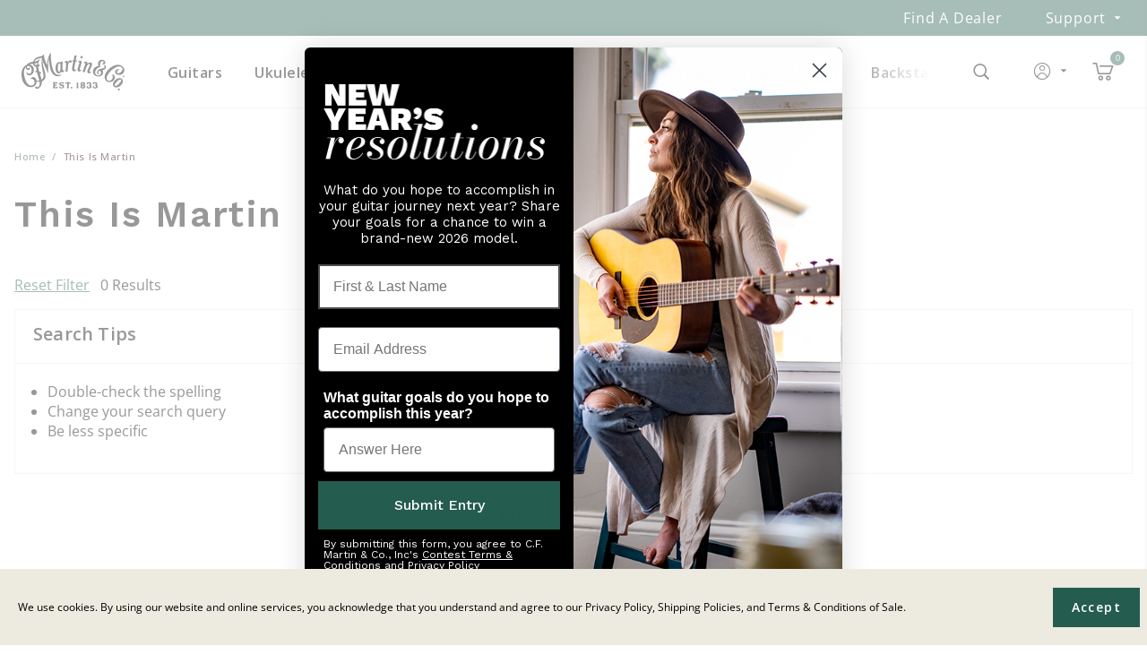

--- FILE ---
content_type: text/html;charset=UTF-8
request_url: https://www.martinguitar.com/this-is-martin/
body_size: 26293
content:
<!DOCTYPE html>

<html lang="en">
<head>














    








<!--[if gt IE 9]><!-->
<script>//common/scripts.isml</script>



<script defer type="text/javascript" src="/on/demandware.static/Sites-MartinGuitar_US-Site/-/default/v1767330093767/js/main.js"></script>



    
        <script defer type="text/javascript" src="/on/demandware.static/Sites-MartinGuitar_US-Site/-/default/v1767330093767/js/search.js"
            
            >
        </script>
    

    
        <script defer type="text/javascript" src="/on/demandware.static/Sites-MartinGuitar_US-Site/-/default/v1767330093767/js/backstage.js"
            
            >
        </script>
    

    
        <script defer type="text/javascript" src="/on/demandware.static/Sites-MartinGuitar_US-Site/-/default/v1767330093767/js/login.js"
            
            >
        </script>
    




    <script defer type="text/javascript" src="/on/demandware.static/Sites-MartinGuitar_US-Site/-/default/v1767330093767/js/vcn.js"></script>




<!--<![endif]-->


<meta charset=UTF-8>
<meta http-equiv="x-ua-compatible" content="ie=edge">
<meta name="viewport" content="width=device-width, initial-scale=1">


<title>This is Martin | Martin Guitar</title>

<meta name="description" content="Shop Martin Guitar This is Martin and a variety of guitars, apparel, accessories, and more!"/>
<meta name="keywords" content="Martin Guitar"/>




<meta property="og:title" content="This is Martin | Martin Guitar" />


<meta property="og:description" content="Shop Martin Guitar This is Martin and a variety of guitars, apparel, accessories, and more!" />



<link rel="icon" type="image/x-icon" href="/favicon.ico"/>



<link id="globalStyles" rel="stylesheet" href="/on/demandware.static/Sites-MartinGuitar_US-Site/-/default/v1767330093767/css/global.css" />




<meta name="google-site-verification" content="eMRFlWxQFa3nwpzPy5x7uehCm2NkaH46VSptgksNEZ8" />





    
    <div class="content-asset" data-asset-id="headerScriptInjection"><!-- dwMarker="content" dwContentID="7be46c0fca517e80133e858c57" dwContentBMID="headerScriptInjection" -->
        <link rel="alternate" hreflang="en-us" href="https://www.martinguitar.com" />
    </div> <!-- End content-asset -->









	<script>
	  var _affirm_config = {
	    public_api_key:  "YW58TSQJE4H1BSF9",
	    script:          "/on/demandware.static/Sites-MartinGuitar_US-Site/-/default/v1767330093767/affirm/js/live.js",
	    session_id:		 "L8VGCBJPEDr2S5thZz_w0EIS_-I08WuoGCI=",
		locale: 		 "en_US",
		country_code: 	 "USA"
	  };
	  (function(l,g,m,e,a,f,b){var d,c=l[m]||{},h=document.createElement(f),n=document.getElementsByTagName(f)[0],k=function(a,b,c){return function(){a[b]._.push([c,arguments])}};c[e]=k(c,e,"set");d=c[e];c[a]={};c[a]._=[];d._=[];c[a][b]=k(c,a,b);a=0;for(b="set add save post open empty reset on off trigger ready setProduct".split(" ");a<b.length;a++)d[b[a]]=k(c,e,b[a]);a=0;for(b=["get","token","url","items"];a<b.length;a++)d[b[a]]=function(){};h.async=!0;h.src=g[f];n.parentNode.insertBefore(h,n);delete g[f];d(g);l[m]=c})(window,_affirm_config,"affirm","checkout","ui","script","ready");
	</script>
	<link href="/on/demandware.static/Sites-MartinGuitar_US-Site/-/default/v1767330093767/css/affirmstyle.css" type="text/css" rel="stylesheet" />



<link rel="alternate" hreflang="" href="https://www.martinguitar.com/this-is-martin/" />

<meta property="og:type" content="website" />

<meta property="og:title" content="This is Martin | Martin Guitar" />

<meta property="og:locale" content="default" />

<meta property="twitter:card" content="summary_large_image" />

<meta property="og:description" content="Shop Martin Guitar This is Martin and a variety of guitars, apparel, accessories, and more!" />

<meta property="og:url" content="https://www.martinguitar.com/this-is-martin/" />


<script>
    window.dataLayer = window.dataLayer || [];
    dataLayer.push({"environment":"production","demandwareID":"devwvbaY7lmLp6NcIwwMvuYtfz","loggedInState":false,"locale":"default","currencyCode":"USD","pageLanguage":"en_US","registered":false,"email":"","emailHash":"","user_id":""});
</script>


<script>
    var pageAction = 'searchshow';
    window.dataLayer = window.dataLayer || [];
    window.gtmEnabled = true;
    var orderId = -1;
    var dataLayerEvent = {"event":"search","ecommerce":{"impressions":[]}};
    var ga4DataLayerEvent = {"event":"view_item_list","ecommerce":{"items":[],"item_list_id":"this-is-martin","item_list_name":"This is Martin"}};

    // In all cases except Order Confirmation, the data layer should be pushed, so default to that case
    var pushDataLayer = true;
    if (pageAction === 'orderconfirm') {
        // As of now, the correction is for order confirmation only
        if (dataLayerEvent) {
            orderId = getOrderId(dataLayerEvent);
        } else {
            orderId = getGA4OrderId(ga4DataLayerEvent);
        }

        var ordersPushedToGoogle = getOrdersPushedToGoogle();
        var orderHasBeenPushedToGoogle = orderHasBeenPushedToGoogle(orderId, ordersPushedToGoogle);
        if (orderHasBeenPushedToGoogle) {
            // If the data has already been sent, let's not push it again.
            pushDataLayer = false;
        }
    }

    if (pushDataLayer) {
        if (dataLayerEvent) {
            dataLayer.push(dataLayerEvent);
        }

        // If both events active, clear first ecommerce object to prevent events affecting one another
        if (dataLayerEvent && ga4DataLayerEvent) {
            dataLayer.push({ ecommerce: null });
        }

        if (ga4DataLayerEvent) {
            dataLayer.push(ga4DataLayerEvent);
        }

        if (pageAction === 'orderconfirm') {
            // Add the orderId to the array of orders that is being stored in localStorage
            ordersPushedToGoogle.push(orderId);
            // The localStorage is what is used to prevent the duplicate send from mobile platforms
            window.localStorage.setItem('ordersPushedToGoogle', JSON.stringify(ordersPushedToGoogle));
        }
    }

    function getOrderId(dataLayer) {
        if ('ecommerce' in dataLayer) {
            if ('purchase' in dataLayer.ecommerce && 'actionField' in dataLayer.ecommerce.purchase &&
                'id' in dataLayer.ecommerce.purchase.actionField) {
                return dataLayer.ecommerce.purchase.actionField.id;
            }
        }

        return -1;
    }

    function getGA4OrderId(dataLayer) {
        if ('ecommerce' in dataLayer && 'transaction_id' in dataLayer.ecommerce) {
            return dataLayer.ecommerce.transaction_id;
        }

        return -1;
    }

    function getOrdersPushedToGoogle() {
        var ordersPushedToGoogleString = window.localStorage.getItem('ordersPushedToGoogle');
        if (ordersPushedToGoogleString && ordersPushedToGoogleString.length > 0) {
            return JSON.parse(ordersPushedToGoogleString);
        }

        return [];
    }

    function orderHasBeenPushedToGoogle(orderId, ordersPushedToGoogle) {
        if (orderId) {
            for (var index = 0; index < ordersPushedToGoogle.length; index++) {
                if (ordersPushedToGoogle[index] === orderId) {
                    return true;
                }
            }
        }

        return false;
    }
</script>

<!-- Google Tag Manager -->
<script>(function(w,d,s,l,i){w[l]=w[l]||[];w[l].push({'gtm.start':
new Date().getTime(),event:'gtm.js'});var f=d.getElementsByTagName(s)[0],
j=d.createElement(s),dl=l!='dataLayer'?'&l='+l:'';j.async=true;j.src=
'https://www.googletagmanager.com/gtm.js?id='+i+dl;f.parentNode.insertBefore(j,f);
})(window,document,'script','dataLayer','GTM-MCCGDWD');</script>
<!-- End Google Tag Manager -->


<script defer src="/on/demandware.static/Sites-MartinGuitar_US-Site/-/default/v1767330093767/js/tagmanager.js"></script>


    <script>
        var yotpoAppKey = 'fSP4ipv6cwd7fj0jJgvn6p6TMknSQZNU4gQ0xm2j';
        var yotpoStaticContentURL = 'https://staticw2.yotpo.com/';
        var yotpoURL = yotpoStaticContentURL + yotpoAppKey + '/widget.js';
        (function e() {
            var e = document.createElement("script");
                    e.type = "text/javascript",
                    e.async = true,
                    e.src = yotpoURL;
            var t = document.getElementsByTagName("script")[0];
            t.parentNode.insertBefore(e, t)
        })();
    </script>
    
    



<script>
window.UncachedData = {
  "action": "Data-UncachedData",
  "queryString": "",
  "locale": "default",
  "siteContext": {
    "ID": "MartinGuitar_US",
    "name": "Martin Guitar",
    "url": "https://www.martinguitar.com/",
    "catalog": "",
    "category": "",
    "logos": [],
    "urlParametersArray": [
      "brandID",
      "MartinGuitar_US",
      "catalog",
      "",
      "cgid",
      "",
      "activecategory",
      ""
    ],
    "logo": null
  },
  "wishlistPIDs": [],
  "customer": {
    "name": null,
    "initial": null,
    "isAuthenticated": false
  },
  "__gtmEvents": []
}
window.CachedData = {
  "action": "Data-CachedData",
  "queryString": "",
  "locale": "default",
  "siteContext": {
    "ID": "MartinGuitar_US",
    "name": "Martin Guitar",
    "url": "https://www.martinguitar.com/",
    "catalog": "",
    "category": "",
    "logos": [],
    "urlParametersArray": [
      "brandID",
      "MartinGuitar_US",
      "catalog",
      "",
      "cgid",
      "",
      "activecategory",
      ""
    ],
    "logo": null
  },
  "sitePreferences": {
    "headerSearchMinTermLength": "2"
  },
  "skipReviewStepInCheckout": false,
  "googleMapsApi": "https://maps.googleapis.com/maps/api/js?key=AIzaSyA1atXVYHVmxjFJw7WHZYWkFhRsWl0yqIA&libraries=places",
  "siteIntegrations": {
    "adyenCartridgeEnabled": false,
    "avataxCartridgeEnabled": true,
    "authorizeNetCartridgeEnabled": false,
    "bopisCartridgeEnabled": false,
    "cybersourceCartridgeEnabled": true,
    "forterEnabled": false,
    "paypalCartridgeEnabled": true,
    "giftCertificateEnabled": false,
    "googlePlacesEnabled": true,
    "GTMEnable": true,
    "klaviyo_enabled": true,
    "multishippingWithoutBopisEnabled": false,
    "sfcommercepaymentsCartridgeEnabled": false,
    "showFacebookLogin": false,
    "showGoogleLogin": false,
    "SignifydEnableCartridge": false,
    "subproEnabled": false,
    "TaxJarEnable": false,
    "Vertex_isEnabled": false,
    "viewOutOfStockItems": true,
    "viewBackInStockNotificationForm": true,
    "wishlistEnable": true,
    "yotpoCartridgeEnabled": true,
    "zonosCartridgeEnabled": false,
    "zonosHelloEnabled": false
  },
  "flyoutLoginShowUrl": "https://www.martinguitar.com/login",
  "flyoutFlyoutLoginUrl": "https://www.martinguitar.com/on/demandware.store/Sites-MartinGuitar_US-Site/default/Flyout-Login",
  "flyoutFlyoutLoginJoinLoyaltyUrl": "https://www.martinguitar.com/on/demandware.store/Sites-MartinGuitar_US-Site/default/Flyout-Login?loyaltyMember=1",
  "flyoutFlyoutCreateAccountUrl": "https://www.martinguitar.com/on/demandware.store/Sites-MartinGuitar_US-Site/default/Flyout-CreateAccount",
  "flyoutFlyoutCreateAccountJoinLoyaltyUrl": "https://www.martinguitar.com/on/demandware.store/Sites-MartinGuitar_US-Site/default/Flyout-CreateAccount?loyaltyMember=1",
  "wishlistQuickViewUrl": "https://www.martinguitar.com/on/demandware.store/Sites-MartinGuitar_US-Site/default/Wishlist-SelectVariant",
  "premiumSignupSubmit": "https://www.martinguitar.com/on/demandware.store/Sites-MartinGuitar_US-Site/default/Backstage-PremiumSignupSubmit?skipQuestions=1",
  "__gtmEvents": []
}
</script>


<link rel="canonical" href="https://www.martinguitar.com/this-is-martin/"/>

<script type="text/javascript">//<!--
/* <![CDATA[ (head-active_data.js) */
var dw = (window.dw || {});
dw.ac = {
    _analytics: null,
    _events: [],
    _category: "",
    _searchData: "",
    _anact: "",
    _anact_nohit_tag: "",
    _analytics_enabled: "true",
    _timeZone: "Etc/UTC",
    _capture: function(configs) {
        if (Object.prototype.toString.call(configs) === "[object Array]") {
            configs.forEach(captureObject);
            return;
        }
        dw.ac._events.push(configs);
    },
	capture: function() { 
		dw.ac._capture(arguments);
		// send to CQ as well:
		if (window.CQuotient) {
			window.CQuotient.trackEventsFromAC(arguments);
		}
	},
    EV_PRD_SEARCHHIT: "searchhit",
    EV_PRD_DETAIL: "detail",
    EV_PRD_RECOMMENDATION: "recommendation",
    EV_PRD_SETPRODUCT: "setproduct",
    applyContext: function(context) {
        if (typeof context === "object" && context.hasOwnProperty("category")) {
        	dw.ac._category = context.category;
        }
        if (typeof context === "object" && context.hasOwnProperty("searchData")) {
        	dw.ac._searchData = context.searchData;
        }
    },
    setDWAnalytics: function(analytics) {
        dw.ac._analytics = analytics;
    },
    eventsIsEmpty: function() {
        return 0 == dw.ac._events.length;
    }
};
/* ]]> */
// -->
</script>
<script type="text/javascript">//<!--
/* <![CDATA[ (head-cquotient.js) */
var CQuotient = window.CQuotient = {};
CQuotient.clientId = 'bgjt-MartinGuitar_US';
CQuotient.realm = 'BGJT';
CQuotient.siteId = 'MartinGuitar_US';
CQuotient.instanceType = 'prd';
CQuotient.locale = 'default';
CQuotient.fbPixelId = '__UNKNOWN__';
CQuotient.activities = [];
CQuotient.cqcid='';
CQuotient.cquid='';
CQuotient.cqeid='';
CQuotient.cqlid='';
CQuotient.apiHost='api.cquotient.com';
/* Turn this on to test against Staging Einstein */
/* CQuotient.useTest= true; */
CQuotient.useTest = ('true' === 'false');
CQuotient.initFromCookies = function () {
	var ca = document.cookie.split(';');
	for(var i=0;i < ca.length;i++) {
	  var c = ca[i];
	  while (c.charAt(0)==' ') c = c.substring(1,c.length);
	  if (c.indexOf('cqcid=') == 0) {
		CQuotient.cqcid=c.substring('cqcid='.length,c.length);
	  } else if (c.indexOf('cquid=') == 0) {
		  var value = c.substring('cquid='.length,c.length);
		  if (value) {
		  	var split_value = value.split("|", 3);
		  	if (split_value.length > 0) {
			  CQuotient.cquid=split_value[0];
		  	}
		  	if (split_value.length > 1) {
			  CQuotient.cqeid=split_value[1];
		  	}
		  	if (split_value.length > 2) {
			  CQuotient.cqlid=split_value[2];
		  	}
		  }
	  }
	}
}
CQuotient.getCQCookieId = function () {
	if(window.CQuotient.cqcid == '')
		window.CQuotient.initFromCookies();
	return window.CQuotient.cqcid;
};
CQuotient.getCQUserId = function () {
	if(window.CQuotient.cquid == '')
		window.CQuotient.initFromCookies();
	return window.CQuotient.cquid;
};
CQuotient.getCQHashedEmail = function () {
	if(window.CQuotient.cqeid == '')
		window.CQuotient.initFromCookies();
	return window.CQuotient.cqeid;
};
CQuotient.getCQHashedLogin = function () {
	if(window.CQuotient.cqlid == '')
		window.CQuotient.initFromCookies();
	return window.CQuotient.cqlid;
};
CQuotient.trackEventsFromAC = function (/* Object or Array */ events) {
try {
	if (Object.prototype.toString.call(events) === "[object Array]") {
		events.forEach(_trackASingleCQEvent);
	} else {
		CQuotient._trackASingleCQEvent(events);
	}
} catch(err) {}
};
CQuotient._trackASingleCQEvent = function ( /* Object */ event) {
	if (event && event.id) {
		if (event.type === dw.ac.EV_PRD_DETAIL) {
			CQuotient.trackViewProduct( {id:'', alt_id: event.id, type: 'raw_sku'} );
		} // not handling the other dw.ac.* events currently
	}
};
CQuotient.trackViewProduct = function(/* Object */ cqParamData){
	var cq_params = {};
	cq_params.cookieId = CQuotient.getCQCookieId();
	cq_params.userId = CQuotient.getCQUserId();
	cq_params.emailId = CQuotient.getCQHashedEmail();
	cq_params.loginId = CQuotient.getCQHashedLogin();
	cq_params.product = cqParamData.product;
	cq_params.realm = cqParamData.realm;
	cq_params.siteId = cqParamData.siteId;
	cq_params.instanceType = cqParamData.instanceType;
	cq_params.locale = CQuotient.locale;
	
	if(CQuotient.sendActivity) {
		CQuotient.sendActivity(CQuotient.clientId, 'viewProduct', cq_params);
	} else {
		CQuotient.activities.push({activityType: 'viewProduct', parameters: cq_params});
	}
};
/* ]]> */
// -->
</script>


   <script type="application/ld+json">
        {"@context":"http://schema.org/","@type":"ItemList","itemListElement":[]}
    </script>





</head>
<body>
<!-- Google Tag Manager (noscript) -->
<noscript><iframe src="https://www.googletagmanager.com/ns.html?id=GTM-MCCGDWD"
height="0" width="0" style="display:none;visibility:hidden"></iframe></noscript>
<!-- End Google Tag Manager (noscript) -->


    <!-- Begin Salesforce Marketing Cloud collect.js script -->
    <script type="text/javascript" defer src="https://534006009.collect.igodigital.com/collect.js"></script>
    <!-- End Salesforce Marketing Cloud collect.js script -->

    <div id="marketing-cloud" class="hidden" data-account-id=534006009 data-metadata="[[&quot;setOrgId&quot;,&quot;534006009&quot;]]" data-cart-info-url="/on/demandware.store/Sites-MartinGuitar_US-Site/default/Marketing-GetCartInfo"></div>
    <script defer src="/on/demandware.static/Sites-MartinGuitar_US-Site/-/default/v1767330093767/js/marketingClient.js"></script>


<div class="page  " data-action="Search-Show" data-querystring="cgid=this-is-martin" >









<header class="logo-left  " id="top-header" cypress-target="topHeader">
    <a href="#maincontent" class="skip" aria-label="Skip to main content">Skip to main content</a>
<a href="#footercontent" class="skip" aria-label="Skip to footer content">Skip to footer content</a>
    <div class="header-banner slide-up d-none" cypress-target="headerBanner">
        <div class="container">
            <div class="row">
                
                    <div class="col-auto header-banner-column-1 hidden-md-down d-none">
                        <div class="pull-left header-locale-container">
                            

                        </div>
                    </div>
                
                <div class="col header-banner-column-2 d-flex justify-content-between align-items-center">
                    <div class="content" cypress-target="promoBannerAsset">
                        






                    </div>
                    
                </div>
                
                    <div class="col-auto header-banner-column-3 hidden-md-down">
                        <div class="pull-right header-support-container" cypress-target="supportContainerDesktop">
                            



    
    <div class="content-asset" data-asset-id="headerSupportDesktop"><!-- dwMarker="content" dwContentID="be0acdd0d44df82ada214cb1ca" dwContentBMID="headerSupportDesktop" -->
        <a class="header-link nav-link font-weight-normal text-capitalize mr-5" href="https://www.martinguitar.com/store-locator.html">Find a Dealer</a>

<div class="support dropdown custom-dropdown">
    <span class="dropdown-toggle header-link nav-link" id="dropdown-support-menu-desktop" data-toggle="dropdown" aria-haspopup="true" aria-label="Support" role="button">Support</span>
    <div class="dropdown-menu dropdown-menu-right" aria-labelledby="dropdown-support-menu-desktop">
        <ul class="nav" role="menu" arial-label="${Resource.msg('header.link.support', 'header', null)}" aria-hidden="true">
            <li class="dropdown-item">
                <a class="dropdown-link header-link" href="https://www.martinguitar.com/register-your-martin.html" role="menuitem" tabindex="-1">Register Your Guitar</a>
            </li>
            <li class="dropdown-item">
                <a class="dropdown-link header-link" href="https://www.martinguitar.com/support-serial-number-lookup.html" role="menuitem" tabindex="-1">Serial/Date Lookup</a>
            </li>
            <li class="dropdown-item">
                <a class="dropdown-link header-link" href="https://www.martinguitar.com/customer-service-2/shipping.html" role="menuitem" tabindex="-1">Shipping Policies</a>
            </li>
            <li class="dropdown-item">
                <a class="dropdown-link header-link" href="https://www.martinguitar.com/faqs.html" role="menuitem" tabindex="-1">FAQs</a>
            </li>
            <li class="dropdown-item">
                <a class="dropdown-link header-link" href="https://www.martinguitar.com/store-locator.html">Find A Dealer</a>
            </li>
            <li class="dropdown-item">
                <a class="dropdown-link header-link" href="https://www.martinguitar.com/store-locator.html#lcly:Service">Find a Service Center</a>
            </li>
            <li class="dropdown-item">
                <a class="dropdown-link header-link" href="https://www.martinguitar.com/contact-us" role="menuitem" tabindex="-1">Contact Us</a>
            </li>
        </ul>
    </div>
</div>
    </div> <!-- End content-asset -->




                        </div>
                        
                    </div>
                
            </div>
        </div>
    </div>
    <div class="notification-banner">
        


    </div>
    
    <nav class="header-nav nav-left  transparent-nav-light" id="header-nav" cypress-target="topNav">
        <div class="header container">
            <div class="row">
                
                
                    <div class="col header-column-2">
                        <div class="brand">
    <a class="logo-home d-block"
        href="https://www.martinguitar.com/"
        title="Martin Guitar"
        style="">
    </a>
</div>
                    </div>
                    <div class="col header-column-1">
                        
                        <button class="navbar-toggler d-lg-none icon-menu" type="button" data-toggle="collapse" aria-controls="sg-navbar-collapse" title="collapsible menu" aria-expanded="false" aria-label="Toggle navigation" cypress-target="mobileNavToggle"></button>

                        <div class="main-menu navbar-toggleable-md menu-toggleable-left multilevel-dropdown" id="sg-navbar-collapse" cypress-target="mainMenuLeft">
                            















    





















    








<nav class="navbar navbar-expand-lg bg-inverse col-12">
    <div class="close-menu d-lg-none">
        <button class="back" role="button" aria-label="Back to previous menu">
            <span class="icon icon-arrow-left"></span>
            Back
        </button>
    </div>
    <div class="search-mobile d-lg-none w-100">
        <div class="site-search">
    <form role="search"
          action="/search"
          method="get"
          name="simpleSearch">
        <input class="form-control search-field"
               type="text"
               name="q"
               value=""
               placeholder="Search"
               role="combobox"
               aria-describedby="search-assistive-text"
               aria-haspopup="listbox"
               aria-owns="search-results"
               aria-expanded="false"
               aria-autocomplete="list"
               aria-activedescendant=""
               aria-controls="search-results"
               aria-label="Enter Keyword or Item Number"
               autocomplete="off" />
        <button type="reset" name="reset-button" class="fa fa-times reset-button d-none" aria-label="Clear search keywords"></button>
        <button type="submit" name="search-button" class="fa fa-search" aria-label="Submit search keywords"></button>
        <div class="suggestions-wrapper" data-url="/on/demandware.store/Sites-MartinGuitar_US-Site/default/SearchServices-GetSuggestions?q="></div>
        <input type="hidden" value="default" name="lang">
    </form>
</div>

    </div>
    <div class="menu-group" role="navigation">
        <ul class="nav navbar-nav menu-level-1" role="menu" cypress-target="mobileNav">
            
                
                    
                    
                        
                        <li class="nav-item custom-dropdown megamenu   " role="menuitem">
                            <a href="/guitars/" id="guitars" class="nav-link dropdown-toggle" role="button" data-toggle="dropdown" aria-haspopup="true" aria-expanded="false" tabindex="0">Guitars</a>
                            
                            
                            
                            
                                













    










<ul class="dropdown-menu mega-left" role="menu" aria-label="guitars">
    
        
            <li class="d-none d-lg-block">
                <ul class="left-nav d-none d-lg-block menu-level-2">
                    
                    
                        <li class="dropdown-item col-lg  " role="menuitem">
                            <a href="https://www.martinguitar.com/guitars/" id="all-guitars" role="button" class="dropdown-link mega-left-menu-link active">All Guitars</a>
                        </li>
                        
                        
                        
                    
                        <li class="dropdown-item col-lg  " role="menuitem">
                            <a href="/guitars/new-models-1/" id="featured-guitars" role="button" class="dropdown-link mega-left-menu-link ">New Models</a>
                        </li>
                        
                        
                        
                    
                        <li class="dropdown-item col-lg  " role="menuitem">
                            <a href="https://www.martinguitar.com/guitars/" id="body-sizes" role="button" class="dropdown-link mega-left-menu-link ">Body Sizes</a>
                        </li>
                        
                        
                        
                    
                        <li class="dropdown-item col-lg  " role="menuitem">
                            <a href="https://www.martinguitar.com/shop-online.html" id="shop-online" role="button" class="dropdown-link mega-left-menu-link ">Shop Online</a>
                        </li>
                        
                        
                        
                    
                        <li class="dropdown-item col-lg  " role="menuitem">
                            <a href="https://www.martinguitar.com/learn-guitar-tips-tutorials.html" id="learn-guitars" role="button" class="dropdown-link mega-left-menu-link ">Learn</a>
                        </li>
                        
                        
                        
                    
                    
                </ul>
            </li>
            <li class="mega-left ">
                <ul class="menu-subcategories subcat-rows" role="menu">
                    
                        
                        
                            <li class="dropdown-item custom-dropdown col-lg active-list   " role="menuitem">
                                <a href="https://www.martinguitar.com/guitars/" id="all-guitars-right" class="dropdown-link dropdown-toggle nav-link d-lg-none" role="button" data-toggle="dropdown" aria-haspopup="true" aria-expanded="false" tabindex="0">All Guitars</a>

                                
                                
                                
                                
<ul class="dropdown-menu menu-level-3" role="menu" aria-label="all-guitars">
    
    
        
            <li class="dropdown-item  " role="menuitem">
                <a href="/guitars/new-models-2/" id="new-guitars" role="button" class="dropdown-link" tabindex="0">New Models</a>
            </li>
        
    
        
            <li class="dropdown-item  " role="menuitem">
                <a href="https://www.martinguitar.com/series-standard.html" id="standard-series-guitars" role="button" class="dropdown-link" tabindex="0">Standard Series</a>
            </li>
        
    
        
            <li class="dropdown-item  " role="menuitem">
                <a href="https://www.martinguitar.com/series-x-series.html" id="x-series-guitars" role="button" class="dropdown-link" tabindex="0">X Series</a>
            </li>
        
    
        
            <li class="dropdown-item  " role="menuitem">
                <a href="https://www.martinguitar.com/series-road.html" id="road-series-guitars" role="button" class="dropdown-link" tabindex="0">Road Series</a>
            </li>
        
    
        
            <li class="dropdown-item  " role="menuitem">
                <a href="https://www.martinguitar.com/series-modern-deluxe.html" id="md-series-guitars" role="button" class="dropdown-link" tabindex="0">Modern Deluxe Series</a>
            </li>
        
    
        
            <li class="dropdown-item  " role="menuitem">
                <a href="https://www.martinguitar.com/series-junior.html" id="junior-series-guitars" role="button" class="dropdown-link" tabindex="0">Junior Series</a>
            </li>
        
    
        
            <li class="dropdown-item  " role="menuitem">
                <a href="/guitars/custom-special-editions/" id="limited-and-special-edition-guitars" role="button" class="dropdown-link" tabindex="0">Custom &amp; Special Editions</a>
            </li>
        
    
        
            <li class="dropdown-item  " role="menuitem">
                <a href="https://www.martinguitar.com/project-91.html" id="project-91-series-guitars" role="button" class="dropdown-link" tabindex="0">Project 91 Series</a>
            </li>
        
    
        
            <li class="dropdown-item  " role="menuitem">
                <a href="https://www.martinguitar.com/series-authentic.html" id="authentic-series-guitars" role="button" class="dropdown-link" tabindex="0">Authentic Series</a>
            </li>
        
    
        
            <li class="dropdown-item  " role="menuitem">
                <a href="https://www.martinguitar.com/series-15.html" id="15-series-guitars" role="button" class="dropdown-link" tabindex="0">15 Series</a>
            </li>
        
    
        
            <li class="dropdown-item  " role="menuitem">
                <a href="https://www.martinguitar.com/series-16-17.html" id="16-17-series-guitars" role="button" class="dropdown-link" tabindex="0">16-17 Series</a>
            </li>
        
    
        
            <li class="dropdown-item  " role="menuitem">
                <a href="https://www.martinguitar.com/series-lx.html" id="lx-series-guitars" role="button" class="dropdown-link" tabindex="0">Little Martin Series</a>
            </li>
        
    
        
            <li class="dropdown-item  " role="menuitem">
                <a href="/guitars/retired-models/" id="discontinued" role="button" class="dropdown-link" tabindex="0">Retired Models</a>
            </li>
        
    
</ul>

                                
                                

                                
                            </li>
                        

                        
                        
                    
                        
                        
                            <li class="dropdown-item custom-dropdown col-lg    " role="menuitem">
                                <a href="/guitars/new-models-1/" id="featured-guitars-right" class="dropdown-link dropdown-toggle nav-link d-lg-none" role="button" data-toggle="dropdown" aria-haspopup="true" aria-expanded="false" tabindex="0">New Models</a>

                                
                                
                                
                                
<ul class="dropdown-menu menu-level-3" role="menu" aria-label="featured-guitars">
    
    
        
            <li class="dropdown-item  " role="menuitem">
                <a href="https://www.martinguitar.com/jason-isbell.html" id="featured-guitar-55" role="button" class="dropdown-link" tabindex="0">Jason Isbell Signature Models</a>
            </li>
        
    
        
            <li class="dropdown-item  " role="menuitem">
                <a href="https://www.martinguitar.com/jeff-tweedy.html" id="featured-guitar-53" role="button" class="dropdown-link" tabindex="0">Jeff Tweedy Signature Models</a>
            </li>
        
    
        
            <li class="dropdown-item  " role="menuitem">
                <a href="https://www.martinguitar.com/project-91.html" id="featured-guitar-54" role="button" class="dropdown-link" tabindex="0">Project 91</a>
            </li>
        
    
        
            <li class="dropdown-item  " role="menuitem">
                <a href="https://www.martinguitar.com/mikael-akerfeldt.html" id="featured-guitar-52" role="button" class="dropdown-link" tabindex="0">OM Mikael &Aring;kerfeldt</a>
            </li>
        
    
        
            <li class="dropdown-item  " role="menuitem">
                <a href="https://www.martinguitar.com/eric-clapton.html" id="featured-guitar-41" role="button" class="dropdown-link" tabindex="0">Eric Clapton 30th Anniversary Models</a>
            </li>
        
    
        
            <li class="dropdown-item  " role="menuitem">
                <a href="https://www.martinguitar.com/billy-strings.html" id="featured-guitar-40" role="button" class="dropdown-link" tabindex="0">Billy Strings Signature Models</a>
            </li>
        
    
        
            <li class="dropdown-item  " role="menuitem">
                <a href="https://www.martinguitar.com/search?cgid=custom-shop-expert-models" id="featured-guitar-50" role="button" class="dropdown-link" tabindex="0">Custom Shop Expert Models</a>
            </li>
        
    
        
            <li class="dropdown-item  " role="menuitem">
                <a href="https://www.martinguitar.com/series-standard.html" id="featured-guitar-28" role="button" class="dropdown-link" tabindex="0">Refreshed Standard Series</a>
            </li>
        
    
        
            <li class="dropdown-item  " role="menuitem">
                <a href="https://www.martinguitar.com/series-junior.html" id="featured-guitar-42" role="button" class="dropdown-link" tabindex="0">Refreshed Junior Series</a>
            </li>
        
    
        
            <li class="dropdown-item  " role="menuitem">
                <a href="https://www.martinguitar.com/martin-milestone-guitars.html" id="featured-guitar-35" role="button" class="dropdown-link" tabindex="0">D-3 Millionth</a>
            </li>
        
    
        
            <li class="dropdown-item  " role="menuitem">
                <a href="https://www.martinguitar.com/new-models-2025.html" id="featured-guitar-56" role="button" class="dropdown-link" tabindex="0">All New Models</a>
            </li>
        
    
</ul>

                                
                                

                                
                            </li>
                        

                        
                        
                    
                        
                        
                            <li class="dropdown-item custom-dropdown col-lg    " role="menuitem">
                                <a href="https://www.martinguitar.com/guitars/" id="body-sizes-right" class="dropdown-link dropdown-toggle nav-link d-lg-none" role="button" data-toggle="dropdown" aria-haspopup="true" aria-expanded="false" tabindex="0">Body Sizes</a>

                                
                                
                                
                                
<ul class="dropdown-menu menu-level-3" role="menu" aria-label="body-sizes">
    
    
        
            <li class="dropdown-item  " role="menuitem">
                <a href="https://www.martinguitar.com/guitars/?prefn1=body-size&amp;prefv1=LX%20-%20Little%20Martin&amp;prefn2=discontinued&amp;prefv2=false&amp;srule=most-popular" id="lx-little-martin" role="button" class="dropdown-link" tabindex="0">LX - Little Martin</a>
            </li>
        
    
        
            <li class="dropdown-item  " role="menuitem">
                <a href="https://www.martinguitar.com/guitars/?prefn1=body-size&amp;prefv1=Junior&amp;prefn2=discontinued&amp;prefv2=false&amp;srule=most-popular" id="junior" role="button" class="dropdown-link" tabindex="0">Junior</a>
            </li>
        
    
        
            <li class="dropdown-item  " role="menuitem">
                <a href="https://www.martinguitar.com/guitars/?prefn1=body-size&amp;prefv1=0%20-%20Concert&amp;prefn2=discontinued&amp;prefv2=false&amp;srule=most-popular" id="0-concert" role="button" class="dropdown-link" tabindex="0">0 - Concert</a>
            </li>
        
    
        
            <li class="dropdown-item  " role="menuitem">
                <a href="https://www.martinguitar.com/guitars/?prefn1=body-size&amp;prefv1=00%20-%20Grand%20Concert&amp;prefn2=discontinued&amp;prefv2=false&amp;srule=most-popular" id="00-grand-concert" role="button" class="dropdown-link" tabindex="0">00 - Grand Concert</a>
            </li>
        
    
        
            <li class="dropdown-item  " role="menuitem">
                <a href="https://www.martinguitar.com/guitars/?prefn1=body-size&amp;prefv1=000/OM%20-%20Auditorium&amp;prefn2=discontinued&amp;prefv2=false&amp;srule=most-popular" id="000-auditorium" role="button" class="dropdown-link" tabindex="0">000/OM - Auditorium</a>
            </li>
        
    
        
            <li class="dropdown-item  " role="menuitem">
                <a href="https://www.martinguitar.com/guitars/?prefn1=body-size&amp;prefv1=0000%2FM%20-%20Grand%20Auditorium&amp;prefn2=discontinued&amp;prefv2=false&amp;srule=most-popular" id="m-grand-auditorium-0000" role="button" class="dropdown-link" tabindex="0">0000/M - Grand Auditorium</a>
            </li>
        
    
        
            <li class="dropdown-item  " role="menuitem">
                <a href="https://www.martinguitar.com/guitars/?prefn1=body-size&amp;prefv1=SC&amp;prefn2=discontinued&amp;prefv2=false&amp;srule=most-popular" id="sc" role="button" class="dropdown-link" tabindex="0">SC</a>
            </li>
        
    
        
            <li class="dropdown-item  " role="menuitem">
                <a href="https://www.martinguitar.com/guitars/?prefn1=body-size&amp;prefv1=GP%20-%20Grand%20Performance&amp;prefn2=discontinued&amp;prefv2=false&amp;srule=most-popular" id="gp-grand-performance" role="button" class="dropdown-link" tabindex="0">GP - Grand Performance</a>
            </li>
        
    
        
            <li class="dropdown-item  " role="menuitem">
                <a href="https://www.martinguitar.com/guitars/?prefn1=body-size&amp;prefv1=J%20-%20Jumbo&amp;prefn2=discontinued&amp;prefv2=false&amp;srule=most-popular" id="j-jumbo" role="button" class="dropdown-link" tabindex="0">J - Jumbo</a>
            </li>
        
    
        
            <li class="dropdown-item  " role="menuitem">
                <a href="https://www.martinguitar.com/guitars/?prefn1=body-size&amp;prefv1=HG&amp;prefn2=discontinued&amp;prefv2=false&amp;srule=most-popular" id="hg" role="button" class="dropdown-link" tabindex="0">HG</a>
            </li>
        
    
        
            <li class="dropdown-item  " role="menuitem">
                <a href="https://www.martinguitar.com/guitars/?prefn1=body-size&amp;prefv1=D%20-%20Dreadnought&amp;prefn2=discontinued&amp;prefv2=false&amp;srule=most-popular" id="d-dreadnought" role="button" class="dropdown-link" tabindex="0">D - Dreadnought</a>
            </li>
        
    
</ul>

                                
                                

                                
                            </li>
                        

                        
                        
                    
                        
                        

                            <li class="dropdown-item col-lg   " role="menuitem">
                                <a href="https://www.martinguitar.com/shop-online.html" id="shop-online" role="button" class="dropdown-link">Shop Online</a>
                            </li>
                        

                        
                        
                    
                        
                        
                            <li class="dropdown-item custom-dropdown col-lg    " role="menuitem">
                                <a href="https://www.martinguitar.com/learn-guitar-tips-tutorials.html" id="learn-guitars-right" class="dropdown-link dropdown-toggle nav-link d-lg-none" role="button" data-toggle="dropdown" aria-haspopup="true" aria-expanded="false" tabindex="0">Learn</a>

                                
                                
                                
                                
<ul class="dropdown-menu menu-level-3" role="menu" aria-label="learn-guitars">
    
    
        
            <li class="dropdown-item  " role="menuitem">
                <a href="https://www.martinguitar.com/martin-lesson-room.html" id="learn-lesson-room" role="button" class="dropdown-link" tabindex="0">The Martin Lesson Room</a>
            </li>
        
    
        
            <li class="dropdown-item  " role="menuitem">
                <a href="https://www.martinguitar.com/about-guitars.html" id="learn-about-acoustic-guitars" role="button" class="dropdown-link" tabindex="0">About Acoustic Guitars</a>
            </li>
        
    
        
            <li class="dropdown-item  " role="menuitem">
                <a href="https://www.martinguitar.com/still-handmade.html" id="learn-guitars-still-handmade" role="button" class="dropdown-link" tabindex="0">Still Handmade</a>
            </li>
        
    
        
            <li class="dropdown-item  " role="menuitem">
                <a href="https://www.martinguitar.com/blog?q=tipsTutorials" id="learn-guitars-tips-tutorials" role="button" class="dropdown-link" tabindex="0">Tips &amp; Tutorials</a>
            </li>
        
    
        
            <li class="dropdown-item  " role="menuitem">
                <a href="https://www.martinguitar.com/series-all-series.html" id="learn-compare-series" role="button" class="dropdown-link" tabindex="0">Compare Series</a>
            </li>
        
    
        
            <li class="dropdown-item  " role="menuitem">
                <a href="https://www.martinguitar.com/learn-wood-materials.html" id="learn-wood-materials" role="button" class="dropdown-link" tabindex="0">Wood Materials</a>
            </li>
        
    
        
            <li class="dropdown-item  " role="menuitem">
                <a href="https://www.martinguitar.com/learn-acoustic-guitar-types.html" id="learn-acoustic-guitar-types" role="button" class="dropdown-link" tabindex="0">Acoustic Guitar Types</a>
            </li>
        
    
        
            <li class="dropdown-item  " role="menuitem">
                <a href="https://www.martinguitar.com/learn-electronics-guide.html" id="learn-electronics-guide" role="button" class="dropdown-link" tabindex="0">Electronics Guide</a>
            </li>
        
    
</ul>

                                
                                

                                
                            </li>
                        

                        
                        
                    
                </ul>
            </li>
        
        
            
                <li class="megamenu-asset-1 ">
                    




<div class="page-designer chromeless " id="megamenu-new-for-2025">
<div class="experience-region experience-main"><div class="experience-component experience-commerce_assets-imageAndText">
    <a class="image-text-block text-placement-below aspect-ratio-square  d-flex d-lg-block" href="https://www.martinguitar.com/new-models-2025.html"  >


    <div class="image-cropper">
        <div class="image-wrapper image-wrapper-custom">
            
                <span class="background-image background-image-mobile" role="img" aria-label="null"
                      style="background-image: url('https://www.martinguitar.com/dw/image/v2/BGJT_PRD/on/demandware.static/-/Library-Sites-MartinSharedLibrary/default/dw26ea6927/images/mega-menu/Y25-OM-45_Glam-Details-04.png?sw=768&amp;sfrm=jpg&amp;q=80');
                             background-image: -webkit-image-set(url(https://www.martinguitar.com/dw/image/v2/BGJT_PRD/on/demandware.static/-/Library-Sites-MartinSharedLibrary/default/dw26ea6927/images/mega-menu/Y25-OM-45_Glam-Details-04.png?sw=768&amp;sfrm=jpg&amp;q=80) 1x, url(https://www.martinguitar.com/dw/image/v2/BGJT_PRD/on/demandware.static/-/Library-Sites-MartinSharedLibrary/default/dw26ea6927/images/mega-menu/Y25-OM-45_Glam-Details-04.jpg) 2x);
                             background-image: image-set(url(https://www.martinguitar.com/dw/image/v2/BGJT_PRD/on/demandware.static/-/Library-Sites-MartinSharedLibrary/default/dw26ea6927/images/mega-menu/Y25-OM-45_Glam-Details-04.png?sw=768&amp;sfrm=jpg&amp;q=80) 1x, url(https://www.martinguitar.com/dw/image/v2/BGJT_PRD/on/demandware.static/-/Library-Sites-MartinSharedLibrary/default/dw26ea6927/images/mega-menu/Y25-OM-45_Glam-Details-04.jpg) 2x);
                             background-position-x: 50%;
                             background-position-y: 50%;
                             background-size: cover;">
                </span>
                <span class="background-image background-image-tablet" role="img" aria-label="null"
                      style="background-image: url('https://www.martinguitar.com/dw/image/v2/BGJT_PRD/on/demandware.static/-/Library-Sites-MartinSharedLibrary/default/dw26ea6927/images/mega-menu/Y25-OM-45_Glam-Details-04.png?sw=1024&amp;sfrm=jpg&amp;q=80');
                             background-image: -webkit-image-set(url(https://www.martinguitar.com/dw/image/v2/BGJT_PRD/on/demandware.static/-/Library-Sites-MartinSharedLibrary/default/dw26ea6927/images/mega-menu/Y25-OM-45_Glam-Details-04.png?sw=1024&amp;sfrm=jpg&amp;q=80) 1x, url(https://www.martinguitar.com/dw/image/v2/BGJT_PRD/on/demandware.static/-/Library-Sites-MartinSharedLibrary/default/dw26ea6927/images/mega-menu/Y25-OM-45_Glam-Details-04.jpg) 2x);
                             background-image: image-set(url(https://www.martinguitar.com/dw/image/v2/BGJT_PRD/on/demandware.static/-/Library-Sites-MartinSharedLibrary/default/dw26ea6927/images/mega-menu/Y25-OM-45_Glam-Details-04.png?sw=1024&amp;sfrm=jpg&amp;q=80) 1x, url(https://www.martinguitar.com/dw/image/v2/BGJT_PRD/on/demandware.static/-/Library-Sites-MartinSharedLibrary/default/dw26ea6927/images/mega-menu/Y25-OM-45_Glam-Details-04.jpg) 2x);
                             background-position-x: 50%;
                             background-position-y: 50%;
                             background-size: cover;">
                </span>
                <span class="background-image background-image-desktop" role="img" aria-label="null"
                      style="background-image: url('https://www.martinguitar.com/dw/image/v2/BGJT_PRD/on/demandware.static/-/Library-Sites-MartinSharedLibrary/default/dw26ea6927/images/mega-menu/Y25-OM-45_Glam-Details-04.png?sw=1440&amp;sfrm=jpg&amp;q=80');
                             background-image: -webkit-image-set(url(https://www.martinguitar.com/dw/image/v2/BGJT_PRD/on/demandware.static/-/Library-Sites-MartinSharedLibrary/default/dw26ea6927/images/mega-menu/Y25-OM-45_Glam-Details-04.png?sw=1440&amp;sfrm=jpg&amp;q=80) 1x, url(https://www.martinguitar.com/dw/image/v2/BGJT_PRD/on/demandware.static/-/Library-Sites-MartinSharedLibrary/default/dw26ea6927/images/mega-menu/Y25-OM-45_Glam-Details-04.jpg) 2x);
                             background-image: image-set(url(https://www.martinguitar.com/dw/image/v2/BGJT_PRD/on/demandware.static/-/Library-Sites-MartinSharedLibrary/default/dw26ea6927/images/mega-menu/Y25-OM-45_Glam-Details-04.png?sw=1440&amp;sfrm=jpg&amp;q=80) 1x, url(https://www.martinguitar.com/dw/image/v2/BGJT_PRD/on/demandware.static/-/Library-Sites-MartinSharedLibrary/default/dw26ea6927/images/mega-menu/Y25-OM-45_Glam-Details-04.jpg) 2x);
                             background-position-x: 50%;
                             background-position-y: 50%;
                             background-size: cover;">
                </span>
            

            
            
        </div>
    </div>

    <div class='image-text-block-text text-left  '
        
    >
        
            <div class="image-text-block-subtitle h4 text--black" style="animation-delay: 0.0ms;">
                <h4>New for 2025</h4>
            </div>
        
        
            <div class="primary-text pb-3 text--black" style="animation-delay: 0.0ms;">
                <p>Whether you're a seasoned strummer or just getting started, these guitars are here to elevate your playing. Unleash your inner artist.</p>
            </div>
        
        
        
            <div class='image-text-block-button' style="animation-delay: 0.0ms;">
                
                    
                    
                        <div class="btn btn-tertiary">
                            Learn More
                        </div>
                    
                
            </div>
        
    </div>


    </a>

</div></div>
</div>



                </li>
            
            
                <li class="megamenu-asset-2">
                    




<div class="page-designer chromeless " id="megamenu-project-91">
<div class="experience-region experience-main"><div class="experience-component experience-commerce_assets-imageAndText">
    <a class="image-text-block text-placement-below aspect-ratio-square  " href="https://www.martinguitar.com/project-91.html"  >


    <div class="image-cropper">
        <div class="image-wrapper image-wrapper-custom">
            
                <span class="background-image background-image-mobile" role="img" aria-label="null"
                      style="background-image: url('https://www.martinguitar.com/dw/image/v2/BGJT_PRD/on/demandware.static/-/Library-Sites-MartinSharedLibrary/default/dw9a783aac/images/about/press/Project-91-Group-Shot.png?sw=768&amp;sfrm=jpg&amp;q=80');
                             background-image: -webkit-image-set(url(https://www.martinguitar.com/dw/image/v2/BGJT_PRD/on/demandware.static/-/Library-Sites-MartinSharedLibrary/default/dw9a783aac/images/about/press/Project-91-Group-Shot.png?sw=768&amp;sfrm=jpg&amp;q=80) 1x, url(https://www.martinguitar.com/dw/image/v2/BGJT_PRD/on/demandware.static/-/Library-Sites-MartinSharedLibrary/default/dw9a783aac/images/about/press/Project-91-Group-Shot.jpg) 2x);
                             background-image: image-set(url(https://www.martinguitar.com/dw/image/v2/BGJT_PRD/on/demandware.static/-/Library-Sites-MartinSharedLibrary/default/dw9a783aac/images/about/press/Project-91-Group-Shot.png?sw=768&amp;sfrm=jpg&amp;q=80) 1x, url(https://www.martinguitar.com/dw/image/v2/BGJT_PRD/on/demandware.static/-/Library-Sites-MartinSharedLibrary/default/dw9a783aac/images/about/press/Project-91-Group-Shot.jpg) 2x);
                             background-position-x: 50%;
                             background-position-y: 50%;
                             background-size: cover;">
                </span>
                <span class="background-image background-image-tablet" role="img" aria-label="null"
                      style="background-image: url('https://www.martinguitar.com/dw/image/v2/BGJT_PRD/on/demandware.static/-/Library-Sites-MartinSharedLibrary/default/dw9a783aac/images/about/press/Project-91-Group-Shot.png?sw=1024&amp;sfrm=jpg&amp;q=80');
                             background-image: -webkit-image-set(url(https://www.martinguitar.com/dw/image/v2/BGJT_PRD/on/demandware.static/-/Library-Sites-MartinSharedLibrary/default/dw9a783aac/images/about/press/Project-91-Group-Shot.png?sw=1024&amp;sfrm=jpg&amp;q=80) 1x, url(https://www.martinguitar.com/dw/image/v2/BGJT_PRD/on/demandware.static/-/Library-Sites-MartinSharedLibrary/default/dw9a783aac/images/about/press/Project-91-Group-Shot.jpg) 2x);
                             background-image: image-set(url(https://www.martinguitar.com/dw/image/v2/BGJT_PRD/on/demandware.static/-/Library-Sites-MartinSharedLibrary/default/dw9a783aac/images/about/press/Project-91-Group-Shot.png?sw=1024&amp;sfrm=jpg&amp;q=80) 1x, url(https://www.martinguitar.com/dw/image/v2/BGJT_PRD/on/demandware.static/-/Library-Sites-MartinSharedLibrary/default/dw9a783aac/images/about/press/Project-91-Group-Shot.jpg) 2x);
                             background-position-x: 50%;
                             background-position-y: 50%;
                             background-size: cover;">
                </span>
                <span class="background-image background-image-desktop" role="img" aria-label="null"
                      style="background-image: url('https://www.martinguitar.com/dw/image/v2/BGJT_PRD/on/demandware.static/-/Library-Sites-MartinSharedLibrary/default/dw9a783aac/images/about/press/Project-91-Group-Shot.png?sw=1440&amp;sfrm=jpg&amp;q=80');
                             background-image: -webkit-image-set(url(https://www.martinguitar.com/dw/image/v2/BGJT_PRD/on/demandware.static/-/Library-Sites-MartinSharedLibrary/default/dw9a783aac/images/about/press/Project-91-Group-Shot.png?sw=1440&amp;sfrm=jpg&amp;q=80) 1x, url(https://www.martinguitar.com/dw/image/v2/BGJT_PRD/on/demandware.static/-/Library-Sites-MartinSharedLibrary/default/dw9a783aac/images/about/press/Project-91-Group-Shot.jpg) 2x);
                             background-image: image-set(url(https://www.martinguitar.com/dw/image/v2/BGJT_PRD/on/demandware.static/-/Library-Sites-MartinSharedLibrary/default/dw9a783aac/images/about/press/Project-91-Group-Shot.png?sw=1440&amp;sfrm=jpg&amp;q=80) 1x, url(https://www.martinguitar.com/dw/image/v2/BGJT_PRD/on/demandware.static/-/Library-Sites-MartinSharedLibrary/default/dw9a783aac/images/about/press/Project-91-Group-Shot.jpg) 2x);
                             background-position-x: 50%;
                             background-position-y: 50%;
                             background-size: cover;">
                </span>
            

            
            
        </div>
    </div>

    <div class='image-text-block-text text-left  '
        
    >
        
            <div class="image-text-block-subtitle h4 text--black" style="animation-delay: 0.0ms;">
                <p>Project 91</p>
            </div>
        
        
            <div class="primary-text font--tertiary text--black" style="animation-delay: 0.0ms;">
                <p>A numbered legacy, reborn. Project 91 is a remarkable collection of 91 limited-edition Martin guitars, each one faithfully tied to a specific pre-war D-45 serial number.</p>
            </div>
        
        
        
            <div class='image-text-block-button' style="animation-delay: 0.0ms;">
                
                    
                    
                        <div class="btn btn-tertiary">
                            Learn More
                        </div>
                    
                
            </div>
        
    </div>


    </a>

</div></div>
</div>



                </li>
            
        
    
</ul>

                            
                            
                            
                        </li>
                    
                
                    
                    
                        
                        <li class="nav-item custom-dropdown megamenu   " role="menuitem">
                            <a href="/ukuleles/" id="ukuleles" class="nav-link dropdown-toggle" role="button" data-toggle="dropdown" aria-haspopup="true" aria-expanded="false" tabindex="0">Ukuleles</a>
                            
                            
                            
                            
                                













    










<ul class="dropdown-menu mega-left" role="menu" aria-label="ukuleles">
    
        
            <li class="d-none d-lg-block">
                <ul class="left-nav d-none d-lg-block menu-level-2">
                    
                    
                        <li class="dropdown-item col-lg  " role="menuitem">
                            <a href="https://www.martinguitar.com/ukuleles/" id="all-ukuleles" role="button" class="dropdown-link mega-left-menu-link active">All Ukuleles</a>
                        </li>
                        
                        
                        
                    
                        <li class="dropdown-item col-lg  " role="menuitem">
                            <a href="/ukuleles/new-models/" id="featured-ukuleles" role="button" class="dropdown-link mega-left-menu-link ">New Models</a>
                        </li>
                        
                        
                        
                    
                        <li class="dropdown-item col-lg  " role="menuitem">
                            <a href="https://www.martinguitar.com/learn-ukulele-tips-tutorials.html" id="learn-ukuleles" role="button" class="dropdown-link mega-left-menu-link ">Learn</a>
                        </li>
                        
                        
                        
                    
                    
                </ul>
            </li>
            <li class="mega-left ">
                <ul class="menu-subcategories subcat-rows" role="menu">
                    
                        
                        
                            <li class="dropdown-item custom-dropdown col-lg active-list   " role="menuitem">
                                <a href="https://www.martinguitar.com/ukuleles/" id="all-ukuleles-right" class="dropdown-link dropdown-toggle nav-link d-lg-none" role="button" data-toggle="dropdown" aria-haspopup="true" aria-expanded="false" tabindex="0">All Ukuleles</a>

                                
                                
                                
                                
<ul class="dropdown-menu menu-level-3" role="menu" aria-label="all-ukuleles">
    
    
        
            <li class="dropdown-item  " role="menuitem">
                <a href="/ukuleles/concert-body/" id="concert-body-ukuleles" role="button" class="dropdown-link" tabindex="0">Concert Body</a>
            </li>
        
    
        
            <li class="dropdown-item  " role="menuitem">
                <a href="/ukuleles/tenor-body/" id="tenor-body-ukuleles" role="button" class="dropdown-link" tabindex="0">Tenor Body</a>
            </li>
        
    
        
            <li class="dropdown-item  " role="menuitem">
                <a href="/ukuleles/soprano-body/" id="soprano-body-ukuleles" role="button" class="dropdown-link" tabindex="0">Soprano Body</a>
            </li>
        
    
        
            <li class="dropdown-item  " role="menuitem">
                <a href="https://www.martinguitar.com/strings/ukulele/" id="ukulele-ukulele-strings" role="button" class="dropdown-link" tabindex="0">Ukulele Strings</a>
            </li>
        
    
</ul>

                                
                                

                                
                            </li>
                        

                        
                        
                    
                        
                        
                            <li class="dropdown-item custom-dropdown col-lg    " role="menuitem">
                                <a href="/ukuleles/new-models/" id="featured-ukuleles-right" class="dropdown-link dropdown-toggle nav-link d-lg-none" role="button" data-toggle="dropdown" aria-haspopup="true" aria-expanded="false" tabindex="0">New Models</a>

                                
                                
                                
                                
<ul class="dropdown-menu menu-level-3" role="menu" aria-label="featured-ukuleles">
    
    
        
            <li class="dropdown-item  " role="menuitem">
                <a href="https://www.martinguitar.com/ukuleles/concert-body/Centennial-Concert-Uke.html" id="featured-ukulele-7" role="button" class="dropdown-link" tabindex="0">Centennial Concert Uke</a>
            </li>
        
    
        
            <li class="dropdown-item  " role="menuitem">
                <a href="https://www.martinguitar.com/ukuleles/concert-body/Centennial-1-Concert-Uke.html" id="featured-ukulele-8" role="button" class="dropdown-link" tabindex="0">Centennial 1 Uke</a>
            </li>
        
    
</ul>

                                
                                

                                
                            </li>
                        

                        
                        
                    
                        
                        
                            <li class="dropdown-item custom-dropdown col-lg    " role="menuitem">
                                <a href="https://www.martinguitar.com/learn-ukulele-tips-tutorials.html" id="learn-ukuleles-right" class="dropdown-link dropdown-toggle nav-link d-lg-none" role="button" data-toggle="dropdown" aria-haspopup="true" aria-expanded="false" tabindex="0">Learn</a>

                                
                                
                                
                                
<ul class="dropdown-menu menu-level-3" role="menu" aria-label="learn-ukuleles">
    
    
        
            <li class="dropdown-item  " role="menuitem">
                <a href="https://www.martinguitar.com/about-ukuleles.html" id="learn-about-our-ukuleles" role="button" class="dropdown-link" tabindex="0">About Our Ukuleles</a>
            </li>
        
    
        
            <li class="dropdown-item  " role="menuitem">
                <a href="https://www.martinguitar.com/blog?q=tipsTutorials" id="learn-ukulele-tips-tutorials" role="button" class="dropdown-link" tabindex="0">Tips &amp; Tutorials</a>
            </li>
        
    
</ul>

                                
                                

                                
                            </li>
                        

                        
                        
                    
                </ul>
            </li>
        
        
            
                <li class="megamenu-asset-1 ">
                    




<div class="page-designer chromeless " id="mega-menu-new-ukuleles-2025">
<div class="experience-region experience-main"><div class="experience-component experience-commerce_assets-imageAndText">
    <a class="image-text-block text-placement-below aspect-ratio-square  " href="https://www.martinguitar.com/ukuleles/concert-body/Centennial-1-Concert-Uke.html"  >


    <div class="image-cropper">
        <div class="image-wrapper image-wrapper-custom">
            
                <span class="background-image background-image-mobile" role="img" aria-label="null"
                      style="background-image: url('https://www.martinguitar.com/dw/image/v2/BGJT_PRD/on/demandware.static/-/Library-Sites-MartinSharedLibrary/default/dwa9cc61b9/images/mega-menu/Centennial 1 Concert Uke_Glam-Details-02.png?sw=768&amp;sfrm=jpg&amp;q=80');
                             background-image: -webkit-image-set(url(https://www.martinguitar.com/dw/image/v2/BGJT_PRD/on/demandware.static/-/Library-Sites-MartinSharedLibrary/default/dwa9cc61b9/images/mega-menu/Centennial 1 Concert Uke_Glam-Details-02.png?sw=768&amp;sfrm=jpg&amp;q=80) 1x, url(https://www.martinguitar.com/dw/image/v2/BGJT_PRD/on/demandware.static/-/Library-Sites-MartinSharedLibrary/default/dwa9cc61b9/images/mega-menu/Centennial 1 Concert Uke_Glam-Details-02.jpg) 2x);
                             background-image: image-set(url(https://www.martinguitar.com/dw/image/v2/BGJT_PRD/on/demandware.static/-/Library-Sites-MartinSharedLibrary/default/dwa9cc61b9/images/mega-menu/Centennial 1 Concert Uke_Glam-Details-02.png?sw=768&amp;sfrm=jpg&amp;q=80) 1x, url(https://www.martinguitar.com/dw/image/v2/BGJT_PRD/on/demandware.static/-/Library-Sites-MartinSharedLibrary/default/dwa9cc61b9/images/mega-menu/Centennial 1 Concert Uke_Glam-Details-02.jpg) 2x);
                             background-position-x: 59%;
                             background-position-y: 63%;
                             background-size: cover;">
                </span>
                <span class="background-image background-image-tablet" role="img" aria-label="null"
                      style="background-image: url('https://www.martinguitar.com/dw/image/v2/BGJT_PRD/on/demandware.static/-/Library-Sites-MartinSharedLibrary/default/dwa9cc61b9/images/mega-menu/Centennial 1 Concert Uke_Glam-Details-02.png?sw=1024&amp;sfrm=jpg&amp;q=80');
                             background-image: -webkit-image-set(url(https://www.martinguitar.com/dw/image/v2/BGJT_PRD/on/demandware.static/-/Library-Sites-MartinSharedLibrary/default/dwa9cc61b9/images/mega-menu/Centennial 1 Concert Uke_Glam-Details-02.png?sw=1024&amp;sfrm=jpg&amp;q=80) 1x, url(https://www.martinguitar.com/dw/image/v2/BGJT_PRD/on/demandware.static/-/Library-Sites-MartinSharedLibrary/default/dwa9cc61b9/images/mega-menu/Centennial 1 Concert Uke_Glam-Details-02.jpg) 2x);
                             background-image: image-set(url(https://www.martinguitar.com/dw/image/v2/BGJT_PRD/on/demandware.static/-/Library-Sites-MartinSharedLibrary/default/dwa9cc61b9/images/mega-menu/Centennial 1 Concert Uke_Glam-Details-02.png?sw=1024&amp;sfrm=jpg&amp;q=80) 1x, url(https://www.martinguitar.com/dw/image/v2/BGJT_PRD/on/demandware.static/-/Library-Sites-MartinSharedLibrary/default/dwa9cc61b9/images/mega-menu/Centennial 1 Concert Uke_Glam-Details-02.jpg) 2x);
                             background-position-x: 59%;
                             background-position-y: 63%;
                             background-size: cover;">
                </span>
                <span class="background-image background-image-desktop" role="img" aria-label="null"
                      style="background-image: url('https://www.martinguitar.com/dw/image/v2/BGJT_PRD/on/demandware.static/-/Library-Sites-MartinSharedLibrary/default/dwa9cc61b9/images/mega-menu/Centennial 1 Concert Uke_Glam-Details-02.png?sw=1440&amp;sfrm=jpg&amp;q=80');
                             background-image: -webkit-image-set(url(https://www.martinguitar.com/dw/image/v2/BGJT_PRD/on/demandware.static/-/Library-Sites-MartinSharedLibrary/default/dwa9cc61b9/images/mega-menu/Centennial 1 Concert Uke_Glam-Details-02.png?sw=1440&amp;sfrm=jpg&amp;q=80) 1x, url(https://www.martinguitar.com/dw/image/v2/BGJT_PRD/on/demandware.static/-/Library-Sites-MartinSharedLibrary/default/dwa9cc61b9/images/mega-menu/Centennial 1 Concert Uke_Glam-Details-02.jpg) 2x);
                             background-image: image-set(url(https://www.martinguitar.com/dw/image/v2/BGJT_PRD/on/demandware.static/-/Library-Sites-MartinSharedLibrary/default/dwa9cc61b9/images/mega-menu/Centennial 1 Concert Uke_Glam-Details-02.png?sw=1440&amp;sfrm=jpg&amp;q=80) 1x, url(https://www.martinguitar.com/dw/image/v2/BGJT_PRD/on/demandware.static/-/Library-Sites-MartinSharedLibrary/default/dwa9cc61b9/images/mega-menu/Centennial 1 Concert Uke_Glam-Details-02.jpg) 2x);
                             background-position-x: 59%;
                             background-position-y: 63%;
                             background-size: cover;">
                </span>
            

            
            
        </div>
    </div>

    <div class='image-text-block-text text-left  '
        
    >
        
            <div class="image-text-block-subtitle h4 text--black" style="animation-delay: 0.0ms;">
                <h4>New for 2025</h4>
            </div>
        
        
            <div class="primary-text text--black" style="animation-delay: 0.0ms;">
                <p>Celebrate a major milestone of Martin craftsmanship with the limited-edition Centennial 1 Concert Uke.</p>
            </div>
        
        
        
            <div class='image-text-block-button' style="animation-delay: 0.0ms;">
                
                    
                    
                        <div class="btn btn-tertiary">
                            View Now
                        </div>
                    
                
            </div>
        
    </div>


    </a>

</div></div>
</div>



                </li>
            
            
                <li class="megamenu-asset-2">
                    




<div class="page-designer chromeless " id="mega-menu-ukulele-strings">
<div class="experience-region experience-main"><div class="experience-component experience-commerce_assets-imageAndText">
    <a class="image-text-block text-placement-below aspect-ratio-square  " href="https://www.martinguitar.com/strings/ukulele/"  >


    <div class="image-cropper">
        <div class="image-wrapper image-wrapper-custom">
            
                <span class="background-image background-image-mobile" role="img" aria-label="null"
                      style="background-image: url('https://www.martinguitar.com/dw/image/v2/BGJT_PRD/on/demandware.static/-/Library-Sites-MartinSharedLibrary/default/dwe481a065/images/mega-menu/megamenu-ukes-strings.jpg');
                             background-image: -webkit-image-set(url(https://www.martinguitar.com/dw/image/v2/BGJT_PRD/on/demandware.static/-/Library-Sites-MartinSharedLibrary/default/dwe481a065/images/mega-menu/megamenu-ukes-strings.jpg) 1x, url(https://www.martinguitar.com/dw/image/v2/BGJT_PRD/on/demandware.static/-/Library-Sites-MartinSharedLibrary/default/dwe481a065/images/mega-menu/megamenu-ukes-strings.jpg) 2x);
                             background-image: image-set(url(https://www.martinguitar.com/dw/image/v2/BGJT_PRD/on/demandware.static/-/Library-Sites-MartinSharedLibrary/default/dwe481a065/images/mega-menu/megamenu-ukes-strings.jpg) 1x, url(https://www.martinguitar.com/dw/image/v2/BGJT_PRD/on/demandware.static/-/Library-Sites-MartinSharedLibrary/default/dwe481a065/images/mega-menu/megamenu-ukes-strings.jpg) 2x);
                             background-position-x: 50%;
                             background-position-y: 50%;
                             background-size: cover;">
                </span>
                <span class="background-image background-image-tablet" role="img" aria-label="null"
                      style="background-image: url('https://www.martinguitar.com/dw/image/v2/BGJT_PRD/on/demandware.static/-/Library-Sites-MartinSharedLibrary/default/dwe481a065/images/mega-menu/megamenu-ukes-strings.jpg');
                             background-image: -webkit-image-set(url(https://www.martinguitar.com/dw/image/v2/BGJT_PRD/on/demandware.static/-/Library-Sites-MartinSharedLibrary/default/dwe481a065/images/mega-menu/megamenu-ukes-strings.jpg) 1x, url(https://www.martinguitar.com/dw/image/v2/BGJT_PRD/on/demandware.static/-/Library-Sites-MartinSharedLibrary/default/dwe481a065/images/mega-menu/megamenu-ukes-strings.jpg) 2x);
                             background-image: image-set(url(https://www.martinguitar.com/dw/image/v2/BGJT_PRD/on/demandware.static/-/Library-Sites-MartinSharedLibrary/default/dwe481a065/images/mega-menu/megamenu-ukes-strings.jpg) 1x, url(https://www.martinguitar.com/dw/image/v2/BGJT_PRD/on/demandware.static/-/Library-Sites-MartinSharedLibrary/default/dwe481a065/images/mega-menu/megamenu-ukes-strings.jpg) 2x);
                             background-position-x: 50%;
                             background-position-y: 50%;
                             background-size: cover;">
                </span>
                <span class="background-image background-image-desktop" role="img" aria-label="null"
                      style="background-image: url('https://www.martinguitar.com/dw/image/v2/BGJT_PRD/on/demandware.static/-/Library-Sites-MartinSharedLibrary/default/dwe481a065/images/mega-menu/megamenu-ukes-strings.jpg');
                             background-image: -webkit-image-set(url(https://www.martinguitar.com/dw/image/v2/BGJT_PRD/on/demandware.static/-/Library-Sites-MartinSharedLibrary/default/dwe481a065/images/mega-menu/megamenu-ukes-strings.jpg) 1x, url(https://www.martinguitar.com/dw/image/v2/BGJT_PRD/on/demandware.static/-/Library-Sites-MartinSharedLibrary/default/dwe481a065/images/mega-menu/megamenu-ukes-strings.jpg) 2x);
                             background-image: image-set(url(https://www.martinguitar.com/dw/image/v2/BGJT_PRD/on/demandware.static/-/Library-Sites-MartinSharedLibrary/default/dwe481a065/images/mega-menu/megamenu-ukes-strings.jpg) 1x, url(https://www.martinguitar.com/dw/image/v2/BGJT_PRD/on/demandware.static/-/Library-Sites-MartinSharedLibrary/default/dwe481a065/images/mega-menu/megamenu-ukes-strings.jpg) 2x);
                             background-position-x: 50%;
                             background-position-y: 50%;
                             background-size: cover;">
                </span>
            

            
            
        </div>
    </div>

    <div class='image-text-block-text text-left  '
        
    >
        
            <div class="image-text-block-subtitle h4 text--black" style="animation-delay: 0.0ms;">
                <h4>Martin Ukulele Strings</h4>
            </div>
        
        
            <div class="primary-text text--black" style="animation-delay: 0.0ms;">
                <p>Experience the small but mighty sound of Martin Ukulele Strings.</p>
            </div>
        
        
        
            <div class='image-text-block-button' style="animation-delay: 0.0ms;">
                
                    
                    
                        <div class="btn btn-tertiary">
                            Shop Now
                        </div>
                    
                
            </div>
        
    </div>


    </a>

</div></div>
</div>



                </li>
            
        
    
</ul>

                            
                            
                            
                        </li>
                    
                
                    
                    
                        
                        <li class="nav-item custom-dropdown megamenu   " role="menuitem">
                            <a href="/strings/" id="strings" class="nav-link dropdown-toggle" role="button" data-toggle="dropdown" aria-haspopup="true" aria-expanded="false" tabindex="0">Strings</a>
                            
                            
                            
                            
                                













    










<ul class="dropdown-menu mega-left" role="menu" aria-label="strings">
    
        
            <li class="d-none d-lg-block">
                <ul class="left-nav d-none d-lg-block menu-level-2">
                    
                    
                        <li class="dropdown-item col-lg  " role="menuitem">
                            <a href="https://www.martinguitar.com/strings/" id="all-strings" role="button" class="dropdown-link mega-left-menu-link active">All Strings</a>
                        </li>
                        
                        
                        
                    
                        <li class="dropdown-item col-lg  " role="menuitem">
                            <a href="/strings/new/" id="featured-strings" role="button" class="dropdown-link mega-left-menu-link ">New</a>
                        </li>
                        
                        
                        
                    
                        <li class="dropdown-item col-lg  " role="menuitem">
                            <a href="/strings/shop-by-collection/" id="strings-shop-by-collection" role="button" class="dropdown-link mega-left-menu-link ">Shop by Collection</a>
                        </li>
                        
                        
                        
                    
                        <li class="dropdown-item col-lg  " role="menuitem">
                            <a href="https://www.martinguitar.com/learn-strings-tips-tutorials.html" id="learn-strings" role="button" class="dropdown-link mega-left-menu-link ">Learn</a>
                        </li>
                        
                        
                        
                    
                    
                </ul>
            </li>
            <li class="mega-left ">
                <ul class="menu-subcategories subcat-rows" role="menu">
                    
                        
                        
                            <li class="dropdown-item custom-dropdown col-lg active-list   " role="menuitem">
                                <a href="https://www.martinguitar.com/strings/" id="all-strings-right" class="dropdown-link dropdown-toggle nav-link d-lg-none" role="button" data-toggle="dropdown" aria-haspopup="true" aria-expanded="false" tabindex="0">All Strings</a>

                                
                                
                                
                                
<ul class="dropdown-menu menu-level-3" role="menu" aria-label="all-strings">
    
    
        
            <li class="dropdown-item  " role="menuitem">
                <a href="/strings/acoustic/" id="acoustic-strings" role="button" class="dropdown-link" tabindex="0">Acoustic</a>
            </li>
        
    
        
            <li class="dropdown-item  " role="menuitem">
                <a href="/strings/electric/" id="electric-strings" role="button" class="dropdown-link" tabindex="0">Electric</a>
            </li>
        
    
        
            <li class="dropdown-item  " role="menuitem">
                <a href="/strings/ukulele/" id="ukulele-strings" role="button" class="dropdown-link" tabindex="0">Ukulele</a>
            </li>
        
    
        
            <li class="dropdown-item  " role="menuitem">
                <a href="/strings/mandolin/" id="mandolin-strings" role="button" class="dropdown-link" tabindex="0">Mandolin</a>
            </li>
        
    
        
            <li class="dropdown-item  " role="menuitem">
                <a href="/strings/banjo/" id="banjo-strings" role="button" class="dropdown-link" tabindex="0">Banjo</a>
            </li>
        
    
        
            <li class="dropdown-item  " role="menuitem">
                <a href="/strings/classical/" id="classical-strings" role="button" class="dropdown-link" tabindex="0">Classical</a>
            </li>
        
    
</ul>

                                
                                

                                
                            </li>
                        

                        
                        
                    
                        
                        
                            <li class="dropdown-item custom-dropdown col-lg    " role="menuitem">
                                <a href="/strings/new/" id="featured-strings-right" class="dropdown-link dropdown-toggle nav-link d-lg-none" role="button" data-toggle="dropdown" aria-haspopup="true" aria-expanded="false" tabindex="0">New</a>

                                
                                
                                
                                
<ul class="dropdown-menu menu-level-3" role="menu" aria-label="featured-strings">
    
    
        
            <li class="dropdown-item  " role="menuitem">
                <a href="https://www.martinguitar.com/martin-era-strings.html" id="featured-strings-4" role="button" class="dropdown-link" tabindex="0">Martin Era&trade; Treated Acoustic Guitar Strings</a>
            </li>
        
    
        
            <li class="dropdown-item  " role="menuitem">
                <a href="https://www.martinguitar.com/strings/acoustic/eric-clapton-guitar-strings.html" id="featured-strings-5" role="button" class="dropdown-link" tabindex="0">Clapton&rsquo;s Choice Acoustic Guitar Strings</a>
            </li>
        
    
        
            <li class="dropdown-item  " role="menuitem">
                <a href="https://www.martinguitar.com/strings/acoustic/short-scale-coated-acoustic-bass-strings.html" id="featured-strings-1" role="button" class="dropdown-link" tabindex="0">Short Scale Coated Acoustic Bass Strings</a>
            </li>
        
    
        
            <li class="dropdown-item  " role="menuitem">
                <a href="https://www.martinguitar.com/kovar-strings.html" id="featured-strings-2" role="button" class="dropdown-link" tabindex="0">Luxe by Martin&reg; Kovar&trade; Strings</a>
            </li>
        
    
</ul>

                                
                                

                                
                            </li>
                        

                        
                        
                    
                        
                        
                            <li class="dropdown-item custom-dropdown col-lg    " role="menuitem">
                                <a href="/strings/shop-by-collection/" id="strings-shop-by-collection-right" class="dropdown-link dropdown-toggle nav-link d-lg-none" role="button" data-toggle="dropdown" aria-haspopup="true" aria-expanded="false" tabindex="0">Shop by Collection</a>

                                
                                
                                
                                
<ul class="dropdown-menu menu-level-3" role="menu" aria-label="strings-shop-by-collection">
    
    
        
            <li class="dropdown-item  " role="menuitem">
                <a href="https://www.martinguitar.com/strings/acoustic/martin-era-guitar-strings.html" id="martin-era-strings" role="button" class="dropdown-link" tabindex="0">Martin Era&trade; Treated Acoustic Guitar Strings</a>
            </li>
        
    
        
            <li class="dropdown-item  " role="menuitem">
                <a href="https://www.martinguitar.com/authentic-acoustic-strings.html" id="strings-collections-authentic-acoustic" role="button" class="dropdown-link" tabindex="0">Authentic Acoustic</a>
            </li>
        
    
        
            <li class="dropdown-item  " role="menuitem">
                <a href="/strings/luxe-by-martin-kovar/" id="strings-collections-kovar" role="button" class="dropdown-link" tabindex="0">Luxe by Martin&reg; Kovar&trade;</a>
            </li>
        
    
        
            <li class="dropdown-item  " role="menuitem">
                <a href="https://www.martinguitar.com/strings/acoustic/eric-clapton-guitar-strings.html" id="strings-collections-eric-clapton" role="button" class="dropdown-link" tabindex="0">Eric Clapton</a>
            </li>
        
    
        
            <li class="dropdown-item  " role="menuitem">
                <a href="https://www.martinguitar.com/strings/acoustic/retro-acoustic-guitar-strings.html" id="strings-collections-retro-acoustic" role="button" class="dropdown-link" tabindex="0">Retro Acoustic</a>
            </li>
        
    
        
            <li class="dropdown-item  " role="menuitem">
                <a href="https://www.martinguitar.com/strings/acoustic/titanium-core-acoustic-guitar-strings.html" id="strings-collections-titanium" role="button" class="dropdown-link" tabindex="0">Titanium</a>
            </li>
        
    
        
            <li class="dropdown-item  " role="menuitem">
                <a href="https://www.martinguitar.com/strings/acoustic/the-original-m140-light-gauge-strings.html" id="strings-collections-the-original" role="button" class="dropdown-link" tabindex="0">Martin Originals</a>
            </li>
        
    
        
            <li class="dropdown-item  " role="menuitem">
                <a href="https://www.martinguitar.com/darco-strings.html" id="strings-collections-darco" role="button" class="dropdown-link" tabindex="0">Darco</a>
            </li>
        
    
</ul>

                                
                                

                                
                            </li>
                        

                        
                        
                    
                        
                        
                            <li class="dropdown-item custom-dropdown col-lg    " role="menuitem">
                                <a href="https://www.martinguitar.com/learn-strings-tips-tutorials.html" id="learn-strings-right" class="dropdown-link dropdown-toggle nav-link d-lg-none" role="button" data-toggle="dropdown" aria-haspopup="true" aria-expanded="false" tabindex="0">Learn</a>

                                
                                
                                
                                
<ul class="dropdown-menu menu-level-3" role="menu" aria-label="learn-strings">
    
    
        
            <li class="dropdown-item  " role="menuitem">
                <a href="https://www.martinguitar.com/about-strings.html" id="learn-about-strings" role="button" class="dropdown-link" tabindex="0">About Strings</a>
            </li>
        
    
        
            <li class="dropdown-item  " role="menuitem">
                <a href="https://www.martinguitar.com/blog?q=tipsTutorials" id="learn-string-tips-tutorials" role="button" class="dropdown-link" tabindex="0">Tips &amp; Tutorials</a>
            </li>
        
    
        
            <li class="dropdown-item  " role="menuitem">
                <a href="https://www.martinguitar.com/how-strings-are-made.html" id="learn-strings-how-theyre-made" role="button" class="dropdown-link" tabindex="0">How They're Made</a>
            </li>
        
    
        
            <li class="dropdown-item  " role="menuitem">
                <a href="https://www.martinguitar.com/strings-history.html" id="learn-history-of-martin-strings" role="button" class="dropdown-link" tabindex="0">The History of Martin Strings</a>
            </li>
        
    
        
            <li class="dropdown-item  " role="menuitem">
                <a href="https://www.martinguitar.com/learn-acoustic-guitar-strings.html" id="learn-types-of-acoustic-strings" role="button" class="dropdown-link" tabindex="0">Types of Acoustic Guitar Strings</a>
            </li>
        
    
</ul>

                                
                                

                                
                            </li>
                        

                        
                        
                    
                </ul>
            </li>
        
        
            
                <li class="megamenu-asset-1 ">
                    




<div class="page-designer chromeless " id="mega-menu-strings-era">
<div class="experience-region experience-main"><div class="experience-component experience-commerce_assets-imageAndText">
    <a class="image-text-block text-placement-below aspect-ratio-square  " href="https://www.martinguitar.com/martin-era-strings.html"  >


    <div class="image-cropper">
        <div class="image-wrapper image-wrapper-custom">
            
                <span class="background-image background-image-mobile" role="img" aria-label="null"
                      style="background-image: url('https://www.martinguitar.com/dw/image/v2/BGJT_PRD/on/demandware.static/-/Library-Sites-MartinSharedLibrary/default/dw1a9d5ce3/images/mega-menu/Era-lifestyle-2.png?sw=768&amp;sfrm=jpg&amp;q=80');
                             background-image: -webkit-image-set(url(https://www.martinguitar.com/dw/image/v2/BGJT_PRD/on/demandware.static/-/Library-Sites-MartinSharedLibrary/default/dw1a9d5ce3/images/mega-menu/Era-lifestyle-2.png?sw=768&amp;sfrm=jpg&amp;q=80) 1x, url(https://www.martinguitar.com/dw/image/v2/BGJT_PRD/on/demandware.static/-/Library-Sites-MartinSharedLibrary/default/dw1a9d5ce3/images/mega-menu/Era-lifestyle-2.jpg) 2x);
                             background-image: image-set(url(https://www.martinguitar.com/dw/image/v2/BGJT_PRD/on/demandware.static/-/Library-Sites-MartinSharedLibrary/default/dw1a9d5ce3/images/mega-menu/Era-lifestyle-2.png?sw=768&amp;sfrm=jpg&amp;q=80) 1x, url(https://www.martinguitar.com/dw/image/v2/BGJT_PRD/on/demandware.static/-/Library-Sites-MartinSharedLibrary/default/dw1a9d5ce3/images/mega-menu/Era-lifestyle-2.jpg) 2x);
                             background-position-x: 50%;
                             background-position-y: 50%;
                             background-size: cover;">
                </span>
                <span class="background-image background-image-tablet" role="img" aria-label="null"
                      style="background-image: url('https://www.martinguitar.com/dw/image/v2/BGJT_PRD/on/demandware.static/-/Library-Sites-MartinSharedLibrary/default/dw1a9d5ce3/images/mega-menu/Era-lifestyle-2.jpg');
                             background-image: -webkit-image-set(url(https://www.martinguitar.com/dw/image/v2/BGJT_PRD/on/demandware.static/-/Library-Sites-MartinSharedLibrary/default/dw1a9d5ce3/images/mega-menu/Era-lifestyle-2.jpg) 1x, url(https://www.martinguitar.com/dw/image/v2/BGJT_PRD/on/demandware.static/-/Library-Sites-MartinSharedLibrary/default/dw1a9d5ce3/images/mega-menu/Era-lifestyle-2.jpg) 2x);
                             background-image: image-set(url(https://www.martinguitar.com/dw/image/v2/BGJT_PRD/on/demandware.static/-/Library-Sites-MartinSharedLibrary/default/dw1a9d5ce3/images/mega-menu/Era-lifestyle-2.jpg) 1x, url(https://www.martinguitar.com/dw/image/v2/BGJT_PRD/on/demandware.static/-/Library-Sites-MartinSharedLibrary/default/dw1a9d5ce3/images/mega-menu/Era-lifestyle-2.jpg) 2x);
                             background-position-x: 50%;
                             background-position-y: 50%;
                             background-size: cover;">
                </span>
                <span class="background-image background-image-desktop" role="img" aria-label="null"
                      style="background-image: url('https://www.martinguitar.com/dw/image/v2/BGJT_PRD/on/demandware.static/-/Library-Sites-MartinSharedLibrary/default/dw1a9d5ce3/images/mega-menu/Era-lifestyle-2.jpg');
                             background-image: -webkit-image-set(url(https://www.martinguitar.com/dw/image/v2/BGJT_PRD/on/demandware.static/-/Library-Sites-MartinSharedLibrary/default/dw1a9d5ce3/images/mega-menu/Era-lifestyle-2.jpg) 1x, url(https://www.martinguitar.com/dw/image/v2/BGJT_PRD/on/demandware.static/-/Library-Sites-MartinSharedLibrary/default/dw1a9d5ce3/images/mega-menu/Era-lifestyle-2.jpg) 2x);
                             background-image: image-set(url(https://www.martinguitar.com/dw/image/v2/BGJT_PRD/on/demandware.static/-/Library-Sites-MartinSharedLibrary/default/dw1a9d5ce3/images/mega-menu/Era-lifestyle-2.jpg) 1x, url(https://www.martinguitar.com/dw/image/v2/BGJT_PRD/on/demandware.static/-/Library-Sites-MartinSharedLibrary/default/dw1a9d5ce3/images/mega-menu/Era-lifestyle-2.jpg) 2x);
                             background-position-x: 50%;
                             background-position-y: 50%;
                             background-size: cover;">
                </span>
            

            
            
        </div>
    </div>

    <div class='image-text-block-text text-left  '
        
    >
        
            <div class="image-text-block-subtitle h4 text--black" style="animation-delay: 0.0ms;">
                <p>Martin Era™ Treated Acoustic Guitar Strings</p>
            </div>
        
        
            <div class="primary-text font--tertiary text--black" style="animation-delay: 0.0ms;">
                <p>Built to achieve unmatched tone and playability, Martin Era™ strings set a new standard for what a phosphor bronze acoustic guitar string can be.</p>
            </div>
        
        
        
            <div class='image-text-block-button' style="animation-delay: 0.0ms;">
                
                    
                    
                        <div class="btn btn-tertiary">
                            Learn More
                        </div>
                    
                
            </div>
        
    </div>


    </a>

</div></div>
</div>



                </li>
            
            
                <li class="megamenu-asset-2">
                    




<div class="page-designer chromeless " id="mega-menu-strings-sp-kovar-map-holiday">
<div class="experience-region experience-main"><div class="experience-component experience-commerce_assets-imageAndText">
    <a class="image-text-block text-placement-below aspect-ratio-square  " href="https://www.martinguitar.com/strings/shop-save-on-martin-strings/"  >


    <div class="image-cropper">
        <div class="image-wrapper image-wrapper-custom">
            
                <span class="background-image background-image-mobile" role="img" aria-label="null"
                      style="background-image: url('https://www.martinguitar.com/dw/image/v2/BGJT_PRD/on/demandware.static/-/Library-Sites-MartinSharedLibrary/default/dw0fd61b9c/images/mega-menu/Kovar-SP-MAP-image.png?sw=768&amp;sfrm=jpg&amp;q=80');
                             background-image: -webkit-image-set(url(https://www.martinguitar.com/dw/image/v2/BGJT_PRD/on/demandware.static/-/Library-Sites-MartinSharedLibrary/default/dw0fd61b9c/images/mega-menu/Kovar-SP-MAP-image.png?sw=768&amp;sfrm=jpg&amp;q=80) 1x, url(https://www.martinguitar.com/dw/image/v2/BGJT_PRD/on/demandware.static/-/Library-Sites-MartinSharedLibrary/default/dw0fd61b9c/images/mega-menu/Kovar-SP-MAP-image.jpg) 2x);
                             background-image: image-set(url(https://www.martinguitar.com/dw/image/v2/BGJT_PRD/on/demandware.static/-/Library-Sites-MartinSharedLibrary/default/dw0fd61b9c/images/mega-menu/Kovar-SP-MAP-image.png?sw=768&amp;sfrm=jpg&amp;q=80) 1x, url(https://www.martinguitar.com/dw/image/v2/BGJT_PRD/on/demandware.static/-/Library-Sites-MartinSharedLibrary/default/dw0fd61b9c/images/mega-menu/Kovar-SP-MAP-image.jpg) 2x);
                             background-position-x: 50%;
                             background-position-y: 50%;
                             background-size: cover;">
                </span>
                <span class="background-image background-image-tablet" role="img" aria-label="null"
                      style="background-image: url('https://www.martinguitar.com/dw/image/v2/BGJT_PRD/on/demandware.static/-/Library-Sites-MartinSharedLibrary/default/dw0fd61b9c/images/mega-menu/Kovar-SP-MAP-image.png?sw=1024&amp;sfrm=jpg&amp;q=80');
                             background-image: -webkit-image-set(url(https://www.martinguitar.com/dw/image/v2/BGJT_PRD/on/demandware.static/-/Library-Sites-MartinSharedLibrary/default/dw0fd61b9c/images/mega-menu/Kovar-SP-MAP-image.png?sw=1024&amp;sfrm=jpg&amp;q=80) 1x, url(https://www.martinguitar.com/dw/image/v2/BGJT_PRD/on/demandware.static/-/Library-Sites-MartinSharedLibrary/default/dw0fd61b9c/images/mega-menu/Kovar-SP-MAP-image.jpg) 2x);
                             background-image: image-set(url(https://www.martinguitar.com/dw/image/v2/BGJT_PRD/on/demandware.static/-/Library-Sites-MartinSharedLibrary/default/dw0fd61b9c/images/mega-menu/Kovar-SP-MAP-image.png?sw=1024&amp;sfrm=jpg&amp;q=80) 1x, url(https://www.martinguitar.com/dw/image/v2/BGJT_PRD/on/demandware.static/-/Library-Sites-MartinSharedLibrary/default/dw0fd61b9c/images/mega-menu/Kovar-SP-MAP-image.jpg) 2x);
                             background-position-x: 50%;
                             background-position-y: 50%;
                             background-size: cover;">
                </span>
                <span class="background-image background-image-desktop" role="img" aria-label="null"
                      style="background-image: url('https://www.martinguitar.com/dw/image/v2/BGJT_PRD/on/demandware.static/-/Library-Sites-MartinSharedLibrary/default/dw0fd61b9c/images/mega-menu/Kovar-SP-MAP-image.png?sw=1440&amp;sfrm=jpg&amp;q=80');
                             background-image: -webkit-image-set(url(https://www.martinguitar.com/dw/image/v2/BGJT_PRD/on/demandware.static/-/Library-Sites-MartinSharedLibrary/default/dw0fd61b9c/images/mega-menu/Kovar-SP-MAP-image.png?sw=1440&amp;sfrm=jpg&amp;q=80) 1x, url(https://www.martinguitar.com/dw/image/v2/BGJT_PRD/on/demandware.static/-/Library-Sites-MartinSharedLibrary/default/dw0fd61b9c/images/mega-menu/Kovar-SP-MAP-image.jpg) 2x);
                             background-image: image-set(url(https://www.martinguitar.com/dw/image/v2/BGJT_PRD/on/demandware.static/-/Library-Sites-MartinSharedLibrary/default/dw0fd61b9c/images/mega-menu/Kovar-SP-MAP-image.png?sw=1440&amp;sfrm=jpg&amp;q=80) 1x, url(https://www.martinguitar.com/dw/image/v2/BGJT_PRD/on/demandware.static/-/Library-Sites-MartinSharedLibrary/default/dw0fd61b9c/images/mega-menu/Kovar-SP-MAP-image.jpg) 2x);
                             background-position-x: 50%;
                             background-position-y: 50%;
                             background-size: cover;">
                </span>
            

            
            
        </div>
    </div>

    <div class='image-text-block-text text-left  '
        
    >
        
            <div class="image-text-block-subtitle h4 text--black" style="animation-delay: 0.0ms;">
                <p>Save 20% on Select Martin Strings</p>
            </div>
        
        
            <div class="primary-text font--tertiary text--black" style="animation-delay: 0.0ms;">
                <p>Give the gift of great tone with Luxe by Martin® Kovar™ &amp; Authentic Acoustic SP® guitar strings.</p>
            </div>
        
        
        
            <div class='image-text-block-button' style="animation-delay: 0.0ms;">
                
                    
                    
                        <div class="btn btn-tertiary">
                            Shop Now
                        </div>
                    
                
            </div>
        
    </div>


    </a>

</div></div>
</div>



                </li>
            
        
    
</ul>

                            
                            
                            
                        </li>
                    
                
                    
                    
                        
                        <li class="nav-item custom-dropdown megamenu   " role="menuitem">
                            <a href="https://www.martinguitar.com/about-martin-custom-shop.html" id="custom-shop" class="nav-link dropdown-toggle" role="button" data-toggle="dropdown" aria-haspopup="true" aria-expanded="false" tabindex="0">Custom Shop</a>
                            
                            
                            
                            
                                













    










<ul class="dropdown-menu mega-left" role="menu" aria-label="custom-shop">
    
        
            <li class="megamenu-asset-only">
                



    
    <div class="content-asset" data-asset-id="mega-menu-custom-shop"><!-- dwMarker="content" dwContentID="59039d1f8e5358cc1e3dce11dc" dwContentBMID="mega-menu-custom-shop" -->
        <div class="p-menu">
    <div class="d-flex flex-column flex-lg-row justify-content-lg-center">
        <div class="megamenu-asset p-3 px-lg-2 py-lg-0 col-lg-3 border-top border-top-lg-0">

<div class="page-designer chromeless " id="megamenu-customshop-customshop">
<div class="experience-region experience-main"><div class="experience-component experience-commerce_assets-imageAndText">
    <a class="image-text-block text-placement-below aspect-ratio-square  d-flex d-lg-block" href="https://www.martinguitar.com/about-martin-custom-shop.html"  >


    <div class="image-cropper">
        <div class="image-wrapper image-wrapper-custom">
            
                <span class="background-image background-image-mobile" role="img" aria-label="null"
                      style="background-image: url('https://www.martinguitar.com/dw/image/v2/BGJT_PRD/on/demandware.static/-/Library-Sites-MartinSharedLibrary/default/dw732415ff/images/about/about-martin-custom-shop/about-custom-shop-1.png?sw=768&amp;sfrm=jpg&amp;q=80');
                             background-image: -webkit-image-set(url(https://www.martinguitar.com/dw/image/v2/BGJT_PRD/on/demandware.static/-/Library-Sites-MartinSharedLibrary/default/dw732415ff/images/about/about-martin-custom-shop/about-custom-shop-1.png?sw=768&amp;sfrm=jpg&amp;q=80) 1x, url(https://www.martinguitar.com/dw/image/v2/BGJT_PRD/on/demandware.static/-/Library-Sites-MartinSharedLibrary/default/dw732415ff/images/about/about-martin-custom-shop/about-custom-shop-1.jpg) 2x);
                             background-image: image-set(url(https://www.martinguitar.com/dw/image/v2/BGJT_PRD/on/demandware.static/-/Library-Sites-MartinSharedLibrary/default/dw732415ff/images/about/about-martin-custom-shop/about-custom-shop-1.png?sw=768&amp;sfrm=jpg&amp;q=80) 1x, url(https://www.martinguitar.com/dw/image/v2/BGJT_PRD/on/demandware.static/-/Library-Sites-MartinSharedLibrary/default/dw732415ff/images/about/about-martin-custom-shop/about-custom-shop-1.jpg) 2x);
                             background-position-x: 50%;
                             background-position-y: 50%;
                             background-size: cover;">
                </span>
                <span class="background-image background-image-tablet" role="img" aria-label="null"
                      style="background-image: url('https://www.martinguitar.com/dw/image/v2/BGJT_PRD/on/demandware.static/-/Library-Sites-MartinSharedLibrary/default/dw732415ff/images/about/about-martin-custom-shop/about-custom-shop-1.png?sw=1024&amp;sfrm=jpg&amp;q=80');
                             background-image: -webkit-image-set(url(https://www.martinguitar.com/dw/image/v2/BGJT_PRD/on/demandware.static/-/Library-Sites-MartinSharedLibrary/default/dw732415ff/images/about/about-martin-custom-shop/about-custom-shop-1.png?sw=1024&amp;sfrm=jpg&amp;q=80) 1x, url(https://www.martinguitar.com/dw/image/v2/BGJT_PRD/on/demandware.static/-/Library-Sites-MartinSharedLibrary/default/dw732415ff/images/about/about-martin-custom-shop/about-custom-shop-1.jpg) 2x);
                             background-image: image-set(url(https://www.martinguitar.com/dw/image/v2/BGJT_PRD/on/demandware.static/-/Library-Sites-MartinSharedLibrary/default/dw732415ff/images/about/about-martin-custom-shop/about-custom-shop-1.png?sw=1024&amp;sfrm=jpg&amp;q=80) 1x, url(https://www.martinguitar.com/dw/image/v2/BGJT_PRD/on/demandware.static/-/Library-Sites-MartinSharedLibrary/default/dw732415ff/images/about/about-martin-custom-shop/about-custom-shop-1.jpg) 2x);
                             background-position-x: 50%;
                             background-position-y: 50%;
                             background-size: cover;">
                </span>
                <span class="background-image background-image-desktop" role="img" aria-label="null"
                      style="background-image: url('https://www.martinguitar.com/dw/image/v2/BGJT_PRD/on/demandware.static/-/Library-Sites-MartinSharedLibrary/default/dw732415ff/images/about/about-martin-custom-shop/about-custom-shop-1.png?sw=1440&amp;sfrm=jpg&amp;q=80');
                             background-image: -webkit-image-set(url(https://www.martinguitar.com/dw/image/v2/BGJT_PRD/on/demandware.static/-/Library-Sites-MartinSharedLibrary/default/dw732415ff/images/about/about-martin-custom-shop/about-custom-shop-1.png?sw=1440&amp;sfrm=jpg&amp;q=80) 1x, url(https://www.martinguitar.com/dw/image/v2/BGJT_PRD/on/demandware.static/-/Library-Sites-MartinSharedLibrary/default/dw732415ff/images/about/about-martin-custom-shop/about-custom-shop-1.jpg) 2x);
                             background-image: image-set(url(https://www.martinguitar.com/dw/image/v2/BGJT_PRD/on/demandware.static/-/Library-Sites-MartinSharedLibrary/default/dw732415ff/images/about/about-martin-custom-shop/about-custom-shop-1.png?sw=1440&amp;sfrm=jpg&amp;q=80) 1x, url(https://www.martinguitar.com/dw/image/v2/BGJT_PRD/on/demandware.static/-/Library-Sites-MartinSharedLibrary/default/dw732415ff/images/about/about-martin-custom-shop/about-custom-shop-1.jpg) 2x);
                             background-position-x: 50%;
                             background-position-y: 50%;
                             background-size: cover;">
                </span>
            

            
            
        </div>
    </div>

    <div class='image-text-block-text text-left  '
        
    >
        
            <div class="image-text-block-subtitle h4 text--black" style="animation-delay: 0.0ms;">
                <h4>Martin Custom Shop</h4>
            </div>
        
        
            <div class="primary-text text--black" style="animation-delay: 0.0ms;">
                <p>Our specialty is building the guitars you've designed in your head. Bring us your dream, and we'll build it.</p>
            </div>
        
        
        
            <div class='image-text-block-button' style="animation-delay: 0.0ms;">
                
                    
                    
                        <div class="btn btn-tertiary">
                            Learn More
                        </div>
                    
                
            </div>
        
    </div>


    </a>

</div></div>
</div>
</div>
        <!--<div class="megamenu-asset p-3 px-lg-2 py-lg-0 col-lg-3 border-top border-top-lg-0">

<div class="page-designer chromeless " id="megamenu-customshop-experience">
<div class="experience-region experience-main"><div class="experience-component experience-commerce_assets-imageAndText">
    <a class="image-text-block text-placement-below aspect-ratio-square  d-flex d-lg-block" href="https://www.martinguitar.com/custom-shop-experience-center.html"  >


    <div class="image-cropper">
        <div class="image-wrapper image-wrapper-custom">
            
                <span class="background-image background-image-mobile" role="img" aria-label="null"
                      style="background-image: url('https://www.martinguitar.com/dw/image/v2/BGJT_PRD/on/demandware.static/-/Library-Sites-MartinSharedLibrary/default/dwed8b3c8d/images/landing-pages/Custom Shop Experience Center/gallery-image-1.png?sw=768&amp;sfrm=jpg&amp;q=80');
                             background-image: -webkit-image-set(url(https://www.martinguitar.com/dw/image/v2/BGJT_PRD/on/demandware.static/-/Library-Sites-MartinSharedLibrary/default/dwed8b3c8d/images/landing-pages/Custom Shop Experience Center/gallery-image-1.png?sw=768&amp;sfrm=jpg&amp;q=80) 1x, url(https://www.martinguitar.com/dw/image/v2/BGJT_PRD/on/demandware.static/-/Library-Sites-MartinSharedLibrary/default/dwed8b3c8d/images/landing-pages/Custom Shop Experience Center/gallery-image-1.jpg) 2x);
                             background-image: image-set(url(https://www.martinguitar.com/dw/image/v2/BGJT_PRD/on/demandware.static/-/Library-Sites-MartinSharedLibrary/default/dwed8b3c8d/images/landing-pages/Custom Shop Experience Center/gallery-image-1.png?sw=768&amp;sfrm=jpg&amp;q=80) 1x, url(https://www.martinguitar.com/dw/image/v2/BGJT_PRD/on/demandware.static/-/Library-Sites-MartinSharedLibrary/default/dwed8b3c8d/images/landing-pages/Custom Shop Experience Center/gallery-image-1.jpg) 2x);
                             background-position-x: 50%;
                             background-position-y: 50%;
                             background-size: cover;">
                </span>
                <span class="background-image background-image-tablet" role="img" aria-label="null"
                      style="background-image: url('https://www.martinguitar.com/dw/image/v2/BGJT_PRD/on/demandware.static/-/Library-Sites-MartinSharedLibrary/default/dwed8b3c8d/images/landing-pages/Custom Shop Experience Center/gallery-image-1.png?sw=1024&amp;sfrm=jpg&amp;q=80');
                             background-image: -webkit-image-set(url(https://www.martinguitar.com/dw/image/v2/BGJT_PRD/on/demandware.static/-/Library-Sites-MartinSharedLibrary/default/dwed8b3c8d/images/landing-pages/Custom Shop Experience Center/gallery-image-1.png?sw=1024&amp;sfrm=jpg&amp;q=80) 1x, url(https://www.martinguitar.com/dw/image/v2/BGJT_PRD/on/demandware.static/-/Library-Sites-MartinSharedLibrary/default/dwed8b3c8d/images/landing-pages/Custom Shop Experience Center/gallery-image-1.jpg) 2x);
                             background-image: image-set(url(https://www.martinguitar.com/dw/image/v2/BGJT_PRD/on/demandware.static/-/Library-Sites-MartinSharedLibrary/default/dwed8b3c8d/images/landing-pages/Custom Shop Experience Center/gallery-image-1.png?sw=1024&amp;sfrm=jpg&amp;q=80) 1x, url(https://www.martinguitar.com/dw/image/v2/BGJT_PRD/on/demandware.static/-/Library-Sites-MartinSharedLibrary/default/dwed8b3c8d/images/landing-pages/Custom Shop Experience Center/gallery-image-1.jpg) 2x);
                             background-position-x: 50%;
                             background-position-y: 50%;
                             background-size: cover;">
                </span>
                <span class="background-image background-image-desktop" role="img" aria-label="null"
                      style="background-image: url('https://www.martinguitar.com/dw/image/v2/BGJT_PRD/on/demandware.static/-/Library-Sites-MartinSharedLibrary/default/dwed8b3c8d/images/landing-pages/Custom Shop Experience Center/gallery-image-1.jpg');
                             background-image: -webkit-image-set(url(https://www.martinguitar.com/dw/image/v2/BGJT_PRD/on/demandware.static/-/Library-Sites-MartinSharedLibrary/default/dwed8b3c8d/images/landing-pages/Custom Shop Experience Center/gallery-image-1.jpg) 1x, url(https://www.martinguitar.com/dw/image/v2/BGJT_PRD/on/demandware.static/-/Library-Sites-MartinSharedLibrary/default/dwed8b3c8d/images/landing-pages/Custom Shop Experience Center/gallery-image-1.jpg) 2x);
                             background-image: image-set(url(https://www.martinguitar.com/dw/image/v2/BGJT_PRD/on/demandware.static/-/Library-Sites-MartinSharedLibrary/default/dwed8b3c8d/images/landing-pages/Custom Shop Experience Center/gallery-image-1.jpg) 1x, url(https://www.martinguitar.com/dw/image/v2/BGJT_PRD/on/demandware.static/-/Library-Sites-MartinSharedLibrary/default/dwed8b3c8d/images/landing-pages/Custom Shop Experience Center/gallery-image-1.jpg) 2x);
                             background-position-x: 50%;
                             background-position-y: 50%;
                             background-size: cover;">
                </span>
            

            
            
        </div>
    </div>

    <div class='image-text-block-text text-left  '
        
    >
        
            <div class="image-text-block-subtitle h4 text--black" style="animation-delay: 0.0ms;">
                <p>Custom Shop Experience Center</p>
            </div>
        
        
            <div class="primary-text text--black" style="animation-delay: 0.0ms;">
                <p>The Martin Custom Shop Experience Center is an inspiring new space where creativity meets craftsmanship in Nazareth, Pennsylvania.</p>
            </div>
        
        
        
            <div class='image-text-block-button' style="animation-delay: 0.0ms;">
                
                    
                    
                        <div class="btn btn-tertiary">
                            Learn More
                        </div>
                    
                
            </div>
        
    </div>


    </a>

</div></div>
</div>
</div>-->
        <div class="megamenu-asset p-3 px-lg-2 py-lg-0 col-lg-3 border-top border-top-lg-0">

<div class="page-designer chromeless " id="megamenu-customshop-customexpert">
<div class="experience-region experience-main"><div class="experience-component experience-commerce_assets-imageAndText">
    <a class="image-text-block text-placement-below aspect-ratio-square  d-flex d-lg-block" href="https://www.martinguitar.com/about-martin-custom-experts.html"  >


    <div class="image-cropper">
        <div class="image-wrapper image-wrapper-custom">
            
                <span class="background-image background-image-mobile" role="img" aria-label="null"
                      style="background-image: url('https://www.martinguitar.com/dw/image/v2/BGJT_PRD/on/demandware.static/-/Library-Sites-MartinSharedLibrary/default/dw4219f883/images/hero/custom-experts-hero.png?sw=768&amp;sfrm=jpg&amp;q=80');
                             background-image: -webkit-image-set(url(https://www.martinguitar.com/dw/image/v2/BGJT_PRD/on/demandware.static/-/Library-Sites-MartinSharedLibrary/default/dw4219f883/images/hero/custom-experts-hero.png?sw=768&amp;sfrm=jpg&amp;q=80) 1x, url(https://www.martinguitar.com/dw/image/v2/BGJT_PRD/on/demandware.static/-/Library-Sites-MartinSharedLibrary/default/dw4219f883/images/hero/custom-experts-hero.jpg) 2x);
                             background-image: image-set(url(https://www.martinguitar.com/dw/image/v2/BGJT_PRD/on/demandware.static/-/Library-Sites-MartinSharedLibrary/default/dw4219f883/images/hero/custom-experts-hero.png?sw=768&amp;sfrm=jpg&amp;q=80) 1x, url(https://www.martinguitar.com/dw/image/v2/BGJT_PRD/on/demandware.static/-/Library-Sites-MartinSharedLibrary/default/dw4219f883/images/hero/custom-experts-hero.jpg) 2x);
                             background-position-x: 50%;
                             background-position-y: 50%;
                             background-size: cover;">
                </span>
                <span class="background-image background-image-tablet" role="img" aria-label="null"
                      style="background-image: url('https://www.martinguitar.com/dw/image/v2/BGJT_PRD/on/demandware.static/-/Library-Sites-MartinSharedLibrary/default/dw4219f883/images/hero/custom-experts-hero.png?sw=1024&amp;sfrm=jpg&amp;q=80');
                             background-image: -webkit-image-set(url(https://www.martinguitar.com/dw/image/v2/BGJT_PRD/on/demandware.static/-/Library-Sites-MartinSharedLibrary/default/dw4219f883/images/hero/custom-experts-hero.png?sw=1024&amp;sfrm=jpg&amp;q=80) 1x, url(https://www.martinguitar.com/dw/image/v2/BGJT_PRD/on/demandware.static/-/Library-Sites-MartinSharedLibrary/default/dw4219f883/images/hero/custom-experts-hero.jpg) 2x);
                             background-image: image-set(url(https://www.martinguitar.com/dw/image/v2/BGJT_PRD/on/demandware.static/-/Library-Sites-MartinSharedLibrary/default/dw4219f883/images/hero/custom-experts-hero.png?sw=1024&amp;sfrm=jpg&amp;q=80) 1x, url(https://www.martinguitar.com/dw/image/v2/BGJT_PRD/on/demandware.static/-/Library-Sites-MartinSharedLibrary/default/dw4219f883/images/hero/custom-experts-hero.jpg) 2x);
                             background-position-x: 50%;
                             background-position-y: 50%;
                             background-size: cover;">
                </span>
                <span class="background-image background-image-desktop" role="img" aria-label="null"
                      style="background-image: url('https://www.martinguitar.com/dw/image/v2/BGJT_PRD/on/demandware.static/-/Library-Sites-MartinSharedLibrary/default/dw4219f883/images/hero/custom-experts-hero.png?sw=1440&amp;sfrm=jpg&amp;q=80');
                             background-image: -webkit-image-set(url(https://www.martinguitar.com/dw/image/v2/BGJT_PRD/on/demandware.static/-/Library-Sites-MartinSharedLibrary/default/dw4219f883/images/hero/custom-experts-hero.png?sw=1440&amp;sfrm=jpg&amp;q=80) 1x, url(https://www.martinguitar.com/dw/image/v2/BGJT_PRD/on/demandware.static/-/Library-Sites-MartinSharedLibrary/default/dw4219f883/images/hero/custom-experts-hero.jpg) 2x);
                             background-image: image-set(url(https://www.martinguitar.com/dw/image/v2/BGJT_PRD/on/demandware.static/-/Library-Sites-MartinSharedLibrary/default/dw4219f883/images/hero/custom-experts-hero.png?sw=1440&amp;sfrm=jpg&amp;q=80) 1x, url(https://www.martinguitar.com/dw/image/v2/BGJT_PRD/on/demandware.static/-/Library-Sites-MartinSharedLibrary/default/dw4219f883/images/hero/custom-experts-hero.jpg) 2x);
                             background-position-x: 50%;
                             background-position-y: 50%;
                             background-size: cover;">
                </span>
            

            
            
        </div>
    </div>

    <div class='image-text-block-text text-left  '
        
    >
        
            <div class="image-text-block-subtitle h4 text--black" style="animation-delay: 0.0ms;">
                <h4>Custom Shop Experts</h4>
            </div>
        
        
            <div class="primary-text text--black" style="animation-delay: 0.0ms;">
                <p>Martin Guitar Custom Shop Experts have extensive knowledge and years of experience producing some of the finest guitars ever built.</p>
            </div>
        
        
        
            <div class='image-text-block-button' style="animation-delay: 0.0ms;">
                
                    
                    
                        <div class="btn btn-tertiary">
                            Learn More
                        </div>
                    
                
            </div>
        
    </div>


    </a>

</div></div>
</div>
</div>
    </div>
</div>
    </div> <!-- End content-asset -->




            </li>
        
    
</ul>

                            
                            
                            
                        </li>
                    
                
                    
                    
                        
                        <li class="nav-item custom-dropdown megamenu   " role="menuitem">
                            <a href="/gear-accessories/" id="gear-and-accessories" class="nav-link dropdown-toggle" role="button" data-toggle="dropdown" aria-haspopup="true" aria-expanded="false" tabindex="0">Gear &amp; Accessories</a>
                            
                            
                            
                            
                                













    










<ul class="dropdown-menu mega-left" role="menu" aria-label="gear-and-accessories">
    
        
            <li class="d-none d-lg-block">
                <ul class="left-nav d-none d-lg-block menu-level-2">
                    
                    
                        <li class="dropdown-item col-lg  " role="menuitem">
                            <a href="/gear-accessories/accessories-guitar-parts/" id="music-gear" role="button" class="dropdown-link mega-left-menu-link active">Accessories &amp; Guitar Parts</a>
                        </li>
                        
                        
                        
                    
                        <li class="dropdown-item col-lg  " role="menuitem">
                            <a href="/gear-accessories/apparel-merch/" id="martin-merch" role="button" class="dropdown-link mega-left-menu-link ">Apparel &amp; Merch</a>
                        </li>
                        
                        
                        
                    
                        <li class="dropdown-item col-lg  " role="menuitem">
                            <a href="/gear-accessories/shop-by-collection/" id="martin-collections" role="button" class="dropdown-link mega-left-menu-link ">Shop by Collection</a>
                        </li>
                        
                        
                        
                    
                    
                </ul>
            </li>
            <li class="mega-left ">
                <ul class="menu-subcategories subcat-rows" role="menu">
                    
                        
                        
                            <li class="dropdown-item custom-dropdown col-lg active-list   " role="menuitem">
                                <a href="/gear-accessories/accessories-guitar-parts/" id="music-gear-right" class="dropdown-link dropdown-toggle nav-link d-lg-none" role="button" data-toggle="dropdown" aria-haspopup="true" aria-expanded="false" tabindex="0">Accessories &amp; Guitar Parts</a>

                                
                                
                                
                                
<ul class="dropdown-menu menu-level-3" role="menu" aria-label="music-gear">
    
    
        
            <li class="dropdown-item  " role="menuitem">
                <a href="/new-gear/" id="new-music-gear" role="button" class="dropdown-link" tabindex="0">New Arrivals</a>
            </li>
        
    
        
            <li class="dropdown-item  " role="menuitem">
                <a href="/gear-accessories/capos-tuners/" id="capos-tuners" role="button" class="dropdown-link" tabindex="0">Capos &amp; Tuners</a>
            </li>
        
    
        
            <li class="dropdown-item  " role="menuitem">
                <a href="/gear-accessories/care-maintenance/" id="Care and Cleaning" role="button" class="dropdown-link" tabindex="0">Care &amp; Maintenance</a>
            </li>
        
    
        
            <li class="dropdown-item  " role="menuitem">
                <a href="/gear-accessories/cases-storage/" id="music-gear-gig-bags-cases" role="button" class="dropdown-link" tabindex="0">Cases &amp; Storage</a>
            </li>
        
    
        
            <li class="dropdown-item  " role="menuitem">
                <a href="/gear-accessories/electronics/" id="parts-electronics" role="button" class="dropdown-link" tabindex="0">Electronics</a>
            </li>
        
    
        
            <li class="dropdown-item  " role="menuitem">
                <a href="/gear-accessories/parts/" id="music-gear-parts" role="button" class="dropdown-link" tabindex="0">Parts</a>
            </li>
        
    
        
            <li class="dropdown-item  " role="menuitem">
                <a href="/gear-accessories/picks/" id="picks" role="button" class="dropdown-link" tabindex="0">Picks</a>
            </li>
        
    
        
            <li class="dropdown-item  " role="menuitem">
                <a href="/gear-accessories/straps/" id="straps" role="button" class="dropdown-link" tabindex="0">Straps</a>
            </li>
        
    
        
            <li class="dropdown-item  " role="menuitem">
                <a href="/gear-accessories/tools/" id="tools" role="button" class="dropdown-link" tabindex="0">Tools</a>
            </li>
        
    
        
            <li class="dropdown-item  " role="menuitem">
                <a href="/gear-accessories/ukulele-accessories/" id="ukulele-accessories" role="button" class="dropdown-link" tabindex="0">Ukulele Accessories</a>
            </li>
        
    
        
            <li class="dropdown-item  " role="menuitem">
                <a href="/gear-accessories/gear-clearance/" id="final-clearance" role="button" class="dropdown-link" tabindex="0">Clearance</a>
            </li>
        
    
</ul>

                                
                                

                                
                            </li>
                        

                        
                        
                    
                        
                        
                            <li class="dropdown-item custom-dropdown col-lg    " role="menuitem">
                                <a href="/gear-accessories/apparel-merch/" id="martin-merch-right" class="dropdown-link dropdown-toggle nav-link d-lg-none" role="button" data-toggle="dropdown" aria-haspopup="true" aria-expanded="false" tabindex="0">Apparel &amp; Merch</a>

                                
                                
                                
                                
<ul class="dropdown-menu menu-level-3" role="menu" aria-label="martin-merch">
    
    
        
            <li class="dropdown-item  " role="menuitem">
                <a href="/new-merch/" id="new-martin-merch" role="button" class="dropdown-link" tabindex="0">New Arrivals</a>
            </li>
        
    
        
            <li class="dropdown-item  " role="menuitem">
                <a href="/gear-accessories/tops-tees/" id="tops-tees" role="button" class="dropdown-link" tabindex="0">Tops &amp; Tees</a>
            </li>
        
    
        
            <li class="dropdown-item  " role="menuitem">
                <a href="/gear-accessories/sweatshirts-hoodies/" id="sweatshirts-hoodies" role="button" class="dropdown-link" tabindex="0">Sweatshirts &amp; Hoodies</a>
            </li>
        
    
        
            <li class="dropdown-item  " role="menuitem">
                <a href="/gear-accessories/jackets/" id="jackets" role="button" class="dropdown-link" tabindex="0">Jackets</a>
            </li>
        
    
        
            <li class="dropdown-item  " role="menuitem">
                <a href="/gear-accessories/hats/" id="hats-beanies" role="button" class="dropdown-link" tabindex="0">Hats</a>
            </li>
        
    
        
            <li class="dropdown-item  " role="menuitem">
                <a href="/gear-accessories/mugs-drinkware/" id="mugs-and-drinkware" role="button" class="dropdown-link" tabindex="0">Mugs &amp; Drinkware</a>
            </li>
        
    
        
            <li class="dropdown-item  " role="menuitem">
                <a href="/gear-accessories/collectibles-gifts/" id="novelties" role="button" class="dropdown-link" tabindex="0">Collectibles &amp; Gifts</a>
            </li>
        
    
        
            <li class="dropdown-item  " role="menuitem">
                <a href="/gear-accessories/books-reprints/" id="books-reprints" role="button" class="dropdown-link" tabindex="0">Books &amp; Reprints</a>
            </li>
        
    
        
            <li class="dropdown-item  " role="menuitem">
                <a href="/gear-accessories/shop-save-2/" id="sale" role="button" class="dropdown-link" tabindex="0">Shop &amp; Save</a>
            </li>
        
    
        
            <li class="dropdown-item  " role="menuitem">
                <a href="/gear-accessories/clearance/" id="martin-merch-clearance" role="button" class="dropdown-link" tabindex="0">Clearance</a>
            </li>
        
    
</ul>

                                
                                

                                
                            </li>
                        

                        
                        
                    
                        
                        
                            <li class="dropdown-item custom-dropdown col-lg    " role="menuitem">
                                <a href="/gear-accessories/shop-by-collection/" id="martin-collections-right" class="dropdown-link dropdown-toggle nav-link d-lg-none" role="button" data-toggle="dropdown" aria-haspopup="true" aria-expanded="false" tabindex="0">Shop by Collection</a>

                                
                                
                                
                                
<ul class="dropdown-menu menu-level-3" role="menu" aria-label="martin-collections">
    
    
        
            <li class="dropdown-item  " role="menuitem">
                <a href="/search?cgid=holiday-collection" id="holiday-collection" role="button" class="dropdown-link" tabindex="0">Holiday Collection</a>
            </li>
        
    
        
            <li class="dropdown-item  " role="menuitem">
                <a href="/search?cgid=smoke-collection" id="smoke-collection" role="button" class="dropdown-link" tabindex="0">Smoke Collection</a>
            </li>
        
    
        
            <li class="dropdown-item  " role="menuitem">
                <a href="/gear-accessories/backstage-exclusives/" id="backstage-merch" role="button" class="dropdown-link" tabindex="0">Backstage Exclusives</a>
            </li>
        
    
        
            <li class="dropdown-item  " role="menuitem">
                <a href="/gear-accessories/custom-shop-collection/" id="custom-shop-collection" role="button" class="dropdown-link" tabindex="0">Custom Shop Collection</a>
            </li>
        
    
        
            <li class="dropdown-item  " role="menuitem">
                <a href="https://www.martinguitar.com/luxe-by-martin.html" id="luxe-by-martin" role="button" class="dropdown-link" tabindex="0">LUXE BY MARTIN&reg;</a>
            </li>
        
    
        
            <li class="dropdown-item  " role="menuitem">
                <a href="https://www.martinguitar.com/genuine-parts.html" id="genuine-parts" role="button" class="dropdown-link" tabindex="0">Martin Genuine Parts</a>
            </li>
        
    
        
            <li class="dropdown-item  " role="menuitem">
                <a href="/gear-accessories/martin-oahu-collection/" id="oahu-collection" role="button" class="dropdown-link" tabindex="0">Martin O'ahu&trade; Collection</a>
            </li>
        
    
</ul>

                                
                                

                                
                            </li>
                        

                        
                        
                    
                </ul>
            </li>
        
        
            
                <li class="megamenu-asset-1 ">
                    




<div class="page-designer chromeless " id="mega-menu-gear-new-arrivals">
<div class="experience-region experience-main"><div class="experience-component experience-commerce_assets-imageAndText">
    <a class="image-text-block text-placement-below aspect-ratio-square  d-flex d-lg-block" href="https://www.martinguitar.com/new-merch/"  >


    <div class="image-cropper">
        <div class="image-wrapper image-wrapper-custom">
            
                <span class="background-image background-image-mobile" role="img" aria-label="null"
                      style="background-image: url('https://www.martinguitar.com/dw/image/v2/BGJT_PRD/on/demandware.static/-/Library-Sites-MartinSharedLibrary/default/dwc5fd9614/images/mega-menu/18CM0240_LIFESTYLE.png?sw=768&amp;sfrm=jpg&amp;q=80');
                             background-image: -webkit-image-set(url(https://www.martinguitar.com/dw/image/v2/BGJT_PRD/on/demandware.static/-/Library-Sites-MartinSharedLibrary/default/dwc5fd9614/images/mega-menu/18CM0240_LIFESTYLE.png?sw=768&amp;sfrm=jpg&amp;q=80) 1x, url(https://www.martinguitar.com/dw/image/v2/BGJT_PRD/on/demandware.static/-/Library-Sites-MartinSharedLibrary/default/dwc5fd9614/images/mega-menu/18CM0240_LIFESTYLE.jpg) 2x);
                             background-image: image-set(url(https://www.martinguitar.com/dw/image/v2/BGJT_PRD/on/demandware.static/-/Library-Sites-MartinSharedLibrary/default/dwc5fd9614/images/mega-menu/18CM0240_LIFESTYLE.png?sw=768&amp;sfrm=jpg&amp;q=80) 1x, url(https://www.martinguitar.com/dw/image/v2/BGJT_PRD/on/demandware.static/-/Library-Sites-MartinSharedLibrary/default/dwc5fd9614/images/mega-menu/18CM0240_LIFESTYLE.jpg) 2x);
                             background-position-x: 51%;
                             background-position-y: 51%;
                             background-size: cover;">
                </span>
                <span class="background-image background-image-tablet" role="img" aria-label="null"
                      style="background-image: url('https://www.martinguitar.com/dw/image/v2/BGJT_PRD/on/demandware.static/-/Library-Sites-MartinSharedLibrary/default/dwc5fd9614/images/mega-menu/18CM0240_LIFESTYLE.png?sw=1024&amp;sfrm=jpg&amp;q=80');
                             background-image: -webkit-image-set(url(https://www.martinguitar.com/dw/image/v2/BGJT_PRD/on/demandware.static/-/Library-Sites-MartinSharedLibrary/default/dwc5fd9614/images/mega-menu/18CM0240_LIFESTYLE.png?sw=1024&amp;sfrm=jpg&amp;q=80) 1x, url(https://www.martinguitar.com/dw/image/v2/BGJT_PRD/on/demandware.static/-/Library-Sites-MartinSharedLibrary/default/dwc5fd9614/images/mega-menu/18CM0240_LIFESTYLE.jpg) 2x);
                             background-image: image-set(url(https://www.martinguitar.com/dw/image/v2/BGJT_PRD/on/demandware.static/-/Library-Sites-MartinSharedLibrary/default/dwc5fd9614/images/mega-menu/18CM0240_LIFESTYLE.png?sw=1024&amp;sfrm=jpg&amp;q=80) 1x, url(https://www.martinguitar.com/dw/image/v2/BGJT_PRD/on/demandware.static/-/Library-Sites-MartinSharedLibrary/default/dwc5fd9614/images/mega-menu/18CM0240_LIFESTYLE.jpg) 2x);
                             background-position-x: 51%;
                             background-position-y: 51%;
                             background-size: cover;">
                </span>
                <span class="background-image background-image-desktop" role="img" aria-label="null"
                      style="background-image: url('https://www.martinguitar.com/dw/image/v2/BGJT_PRD/on/demandware.static/-/Library-Sites-MartinSharedLibrary/default/dwc5fd9614/images/mega-menu/18CM0240_LIFESTYLE.png?sw=1440&amp;sfrm=jpg&amp;q=80');
                             background-image: -webkit-image-set(url(https://www.martinguitar.com/dw/image/v2/BGJT_PRD/on/demandware.static/-/Library-Sites-MartinSharedLibrary/default/dwc5fd9614/images/mega-menu/18CM0240_LIFESTYLE.png?sw=1440&amp;sfrm=jpg&amp;q=80) 1x, url(https://www.martinguitar.com/dw/image/v2/BGJT_PRD/on/demandware.static/-/Library-Sites-MartinSharedLibrary/default/dwc5fd9614/images/mega-menu/18CM0240_LIFESTYLE.jpg) 2x);
                             background-image: image-set(url(https://www.martinguitar.com/dw/image/v2/BGJT_PRD/on/demandware.static/-/Library-Sites-MartinSharedLibrary/default/dwc5fd9614/images/mega-menu/18CM0240_LIFESTYLE.png?sw=1440&amp;sfrm=jpg&amp;q=80) 1x, url(https://www.martinguitar.com/dw/image/v2/BGJT_PRD/on/demandware.static/-/Library-Sites-MartinSharedLibrary/default/dwc5fd9614/images/mega-menu/18CM0240_LIFESTYLE.jpg) 2x);
                             background-position-x: 51%;
                             background-position-y: 51%;
                             background-size: cover;">
                </span>
            

            
            
        </div>
    </div>

    <div class='image-text-block-text text-left  '
        
    >
        
            <div class="image-text-block-subtitle h4 text--black" style="animation-delay: 0.0ms;">
                <h4>New Arrivals</h4>
            </div>
        
        
            <div class="primary-text pb-3 text--black" style="animation-delay: 0.0ms;">
                <p>Show your Martin Pride with our Newest Arrivals.</p>
            </div>
        
        
        
            <div class='image-text-block-button' style="animation-delay: 0.0ms;">
                
                    
                    
                        <div class="btn btn-tertiary">
                            Shop Now
                        </div>
                    
                
            </div>
        
    </div>


    </a>

</div></div>
</div>



                </li>
            
            
                <li class="megamenu-asset-2">
                    




<div class="page-designer chromeless " id="mega-menu-genuine-parts">
<div class="experience-region experience-main"><div class="experience-component experience-commerce_assets-imageAndText">
    <a class="image-text-block text-placement-below aspect-ratio-square  " href="https://www.martinguitar.com/genuine-parts.html"  >


    <div class="image-cropper">
        <div class="image-wrapper image-wrapper-custom">
            
                <span class="background-image background-image-mobile" role="img" aria-label="Martin Genuine Parts Pickguard"
                      style="background-image: url('https://www.martinguitar.com/dw/image/v2/BGJT_PRD/on/demandware.static/-/Library-Sites-MartinSharedLibrary/default/dwfdd494aa/images/mega-menu/Genuine-Parts-Header-1.png?sw=768&amp;sfrm=jpg&amp;q=80');
                             background-image: -webkit-image-set(url(https://www.martinguitar.com/dw/image/v2/BGJT_PRD/on/demandware.static/-/Library-Sites-MartinSharedLibrary/default/dwfdd494aa/images/mega-menu/Genuine-Parts-Header-1.png?sw=768&amp;sfrm=jpg&amp;q=80) 1x, url(https://www.martinguitar.com/dw/image/v2/BGJT_PRD/on/demandware.static/-/Library-Sites-MartinSharedLibrary/default/dwfdd494aa/images/mega-menu/Genuine-Parts-Header-1.jpg) 2x);
                             background-image: image-set(url(https://www.martinguitar.com/dw/image/v2/BGJT_PRD/on/demandware.static/-/Library-Sites-MartinSharedLibrary/default/dwfdd494aa/images/mega-menu/Genuine-Parts-Header-1.png?sw=768&amp;sfrm=jpg&amp;q=80) 1x, url(https://www.martinguitar.com/dw/image/v2/BGJT_PRD/on/demandware.static/-/Library-Sites-MartinSharedLibrary/default/dwfdd494aa/images/mega-menu/Genuine-Parts-Header-1.jpg) 2x);
                             background-position-x: 49%;
                             background-position-y: 63%;
                             background-size: cover;">
                </span>
                <span class="background-image background-image-tablet" role="img" aria-label="Martin Genuine Parts Pickguard"
                      style="background-image: url('https://www.martinguitar.com/dw/image/v2/BGJT_PRD/on/demandware.static/-/Library-Sites-MartinSharedLibrary/default/dwfdd494aa/images/mega-menu/Genuine-Parts-Header-1.png?sw=1024&amp;sfrm=jpg&amp;q=80');
                             background-image: -webkit-image-set(url(https://www.martinguitar.com/dw/image/v2/BGJT_PRD/on/demandware.static/-/Library-Sites-MartinSharedLibrary/default/dwfdd494aa/images/mega-menu/Genuine-Parts-Header-1.png?sw=1024&amp;sfrm=jpg&amp;q=80) 1x, url(https://www.martinguitar.com/dw/image/v2/BGJT_PRD/on/demandware.static/-/Library-Sites-MartinSharedLibrary/default/dwfdd494aa/images/mega-menu/Genuine-Parts-Header-1.jpg) 2x);
                             background-image: image-set(url(https://www.martinguitar.com/dw/image/v2/BGJT_PRD/on/demandware.static/-/Library-Sites-MartinSharedLibrary/default/dwfdd494aa/images/mega-menu/Genuine-Parts-Header-1.png?sw=1024&amp;sfrm=jpg&amp;q=80) 1x, url(https://www.martinguitar.com/dw/image/v2/BGJT_PRD/on/demandware.static/-/Library-Sites-MartinSharedLibrary/default/dwfdd494aa/images/mega-menu/Genuine-Parts-Header-1.jpg) 2x);
                             background-position-x: 49%;
                             background-position-y: 63%;
                             background-size: cover;">
                </span>
                <span class="background-image background-image-desktop" role="img" aria-label="Martin Genuine Parts Pickguard"
                      style="background-image: url('https://www.martinguitar.com/dw/image/v2/BGJT_PRD/on/demandware.static/-/Library-Sites-MartinSharedLibrary/default/dwfdd494aa/images/mega-menu/Genuine-Parts-Header-1.jpg');
                             background-image: -webkit-image-set(url(https://www.martinguitar.com/dw/image/v2/BGJT_PRD/on/demandware.static/-/Library-Sites-MartinSharedLibrary/default/dwfdd494aa/images/mega-menu/Genuine-Parts-Header-1.jpg) 1x, url(https://www.martinguitar.com/dw/image/v2/BGJT_PRD/on/demandware.static/-/Library-Sites-MartinSharedLibrary/default/dwfdd494aa/images/mega-menu/Genuine-Parts-Header-1.jpg) 2x);
                             background-image: image-set(url(https://www.martinguitar.com/dw/image/v2/BGJT_PRD/on/demandware.static/-/Library-Sites-MartinSharedLibrary/default/dwfdd494aa/images/mega-menu/Genuine-Parts-Header-1.jpg) 1x, url(https://www.martinguitar.com/dw/image/v2/BGJT_PRD/on/demandware.static/-/Library-Sites-MartinSharedLibrary/default/dwfdd494aa/images/mega-menu/Genuine-Parts-Header-1.jpg) 2x);
                             background-position-x: 49%;
                             background-position-y: 63%;
                             background-size: cover;">
                </span>
            

            
            
        </div>
    </div>

    <div class='image-text-block-text text-left  '
        
    >
        
            <div class="image-text-block-subtitle h4 text--black" style="animation-delay: 0.0ms;">
                <p><span style="color: rgb(0, 0, 0);">Martin Genuine Parts</span></p>
            </div>
        
        
            <div class="primary-text font--tertiary text--black" style="animation-delay: 0.0ms;">
                <p>Each part is factory-sourced, built to last, and designed to fit and function seamlessly with your guitar.</p>
            </div>
        
        
        
            <div class='image-text-block-button' style="animation-delay: 0.0ms;">
                
                    
                    
                        <div class="btn btn-tertiary">
                            Learn More
                        </div>
                    
                
            </div>
        
    </div>


    </a>

</div></div>
</div>



                </li>
            
        
    
</ul>

                            
                            
                            
                        </li>
                    
                
                    
                    
                        
                        <li class="nav-item custom-dropdown megamenu   is-inview" role="menuitem">
                            <a href="https://www.martinguitar.com/about-mission-statement.html" id="this-is-martin" class="nav-link dropdown-toggle" role="button" data-toggle="dropdown" aria-haspopup="true" aria-expanded="false" tabindex="0">This is Martin</a>
                            
                            
                            
                            
                                













    










<ul class="dropdown-menu mega-left" role="menu" aria-label="this-is-martin">
    
        
            <li class="megamenu-asset-only">
                



    
    <div class="content-asset" data-asset-id="mega-menu-this-is-martin"><!-- dwMarker="content" dwContentID="cb0e1303e395ee160a808790a2" dwContentBMID="mega-menu-this-is-martin" -->
        <div class="d-lg-flex">
<ul class="menu-subcategories" role="menu">
	<li class="dropdown-item dropdown" role="menuitem">
	<ul aria-hidden="true" aria-label="all-guitars" class="dropdown-menu" role="menu">
		<li class="dropdown-item" role="menuitem"><a class="dropdown-link" href="https://www.martinguitar.com/sustainability.html" role="menuitem" tabindex="-1">Sustainability</a></li>
		<li class="dropdown-item" role="menuitem"><a class="dropdown-link" href="https://www.martinguitar.com/players.html" role="menuitem" tabindex="-1">Artists</a></li>
		<li class="dropdown-item" role="menuitem"><a class="dropdown-link" href="https://www.martinguitar.com/about-martin-martin-history.html" role="menuitem" tabindex="-1">Our History</a></li>
		<li class="dropdown-item" role="menuitem"><a class="dropdown-link" href="https://www.martinguitar.com/still-handmade.html" role="menuitem" tabindex="-1">Still Handmade</a></li>
		<li class="dropdown-item" role="menuitem"><a class="dropdown-link" href="https://www.martinguitar.com/museum-behind-the-glass.html" role="menuitem" tabindex="-1">Museum: Behind the Glass</a></li>
		<li class="dropdown-item" role="menuitem"><a class="dropdown-link" href="https://www.martinguitar.com/blog" role="menuitem" tabindex="-1">Martin Blog</a></li>
		<li class="dropdown-item" role="menuitem"><a class="dropdown-link" href="https://www.martinguitar.com/martin-journal.html" role="menuitem" tabindex="-1">Martin Journal</a></li>
		<li class="dropdown-item" role="menuitem"><a class="dropdown-link" href="https://www.martinguitar.com/about-martin-news.html" role="menuitem" tabindex="-1">News</a></li>
		<li class="dropdown-item" role="menuitem"><a class="dropdown-link" href="/on/demandware.store/Sites-MartinGuitar_US-Site/default/Backstage-Show" role="menuitem" tabindex="-1">Backstage</a></li>
	</ul>
	</li>
</ul>

<div class="p-menu">
<div class="d-flex flex-column flex-lg-row justify-content-lg-end">
<div class="megamenu-asset p-3 px-lg-2 py-lg-0 col-lg-3 border-top border-top-lg-0">

<div class="page-designer chromeless " id="megamenu-thisismartin-showcase">
<div class="experience-region experience-main"><div class="experience-component experience-commerce_assets-imageAndText">
    <a class="image-text-block text-placement-below aspect-ratio-square  d-flex d-lg-block" href="https://www.martinguitar.com/artists-showcase.html"  >


    <div class="image-cropper">
        <div class="image-wrapper image-wrapper-custom">
            
                <span class="background-image background-image-mobile" role="img" aria-label="null"
                      style="background-image: url('https://www.martinguitar.com/dw/image/v2/BGJT_PRD/on/demandware.static/-/Library-Sites-MartinSharedLibrary/default/dwa07f0596/images/landing-pages/showcase/showcase-mega-menu.png?sw=768&amp;sfrm=jpg&amp;q=80');
                             background-image: -webkit-image-set(url(https://www.martinguitar.com/dw/image/v2/BGJT_PRD/on/demandware.static/-/Library-Sites-MartinSharedLibrary/default/dwa07f0596/images/landing-pages/showcase/showcase-mega-menu.png?sw=768&amp;sfrm=jpg&amp;q=80) 1x, url(https://www.martinguitar.com/dw/image/v2/BGJT_PRD/on/demandware.static/-/Library-Sites-MartinSharedLibrary/default/dwa07f0596/images/landing-pages/showcase/showcase-mega-menu.jpg) 2x);
                             background-image: image-set(url(https://www.martinguitar.com/dw/image/v2/BGJT_PRD/on/demandware.static/-/Library-Sites-MartinSharedLibrary/default/dwa07f0596/images/landing-pages/showcase/showcase-mega-menu.png?sw=768&amp;sfrm=jpg&amp;q=80) 1x, url(https://www.martinguitar.com/dw/image/v2/BGJT_PRD/on/demandware.static/-/Library-Sites-MartinSharedLibrary/default/dwa07f0596/images/landing-pages/showcase/showcase-mega-menu.jpg) 2x);
                             background-position-x: 50%;
                             background-position-y: 50%;
                             background-size: cover;">
                </span>
                <span class="background-image background-image-tablet" role="img" aria-label="null"
                      style="background-image: url('https://www.martinguitar.com/dw/image/v2/BGJT_PRD/on/demandware.static/-/Library-Sites-MartinSharedLibrary/default/dwa07f0596/images/landing-pages/showcase/showcase-mega-menu.png?sw=1024&amp;sfrm=jpg&amp;q=80');
                             background-image: -webkit-image-set(url(https://www.martinguitar.com/dw/image/v2/BGJT_PRD/on/demandware.static/-/Library-Sites-MartinSharedLibrary/default/dwa07f0596/images/landing-pages/showcase/showcase-mega-menu.png?sw=1024&amp;sfrm=jpg&amp;q=80) 1x, url(https://www.martinguitar.com/dw/image/v2/BGJT_PRD/on/demandware.static/-/Library-Sites-MartinSharedLibrary/default/dwa07f0596/images/landing-pages/showcase/showcase-mega-menu.jpg) 2x);
                             background-image: image-set(url(https://www.martinguitar.com/dw/image/v2/BGJT_PRD/on/demandware.static/-/Library-Sites-MartinSharedLibrary/default/dwa07f0596/images/landing-pages/showcase/showcase-mega-menu.png?sw=1024&amp;sfrm=jpg&amp;q=80) 1x, url(https://www.martinguitar.com/dw/image/v2/BGJT_PRD/on/demandware.static/-/Library-Sites-MartinSharedLibrary/default/dwa07f0596/images/landing-pages/showcase/showcase-mega-menu.jpg) 2x);
                             background-position-x: 50%;
                             background-position-y: 50%;
                             background-size: cover;">
                </span>
                <span class="background-image background-image-desktop" role="img" aria-label="null"
                      style="background-image: url('https://www.martinguitar.com/dw/image/v2/BGJT_PRD/on/demandware.static/-/Library-Sites-MartinSharedLibrary/default/dwa07f0596/images/landing-pages/showcase/showcase-mega-menu.jpg');
                             background-image: -webkit-image-set(url(https://www.martinguitar.com/dw/image/v2/BGJT_PRD/on/demandware.static/-/Library-Sites-MartinSharedLibrary/default/dwa07f0596/images/landing-pages/showcase/showcase-mega-menu.jpg) 1x, url(https://www.martinguitar.com/dw/image/v2/BGJT_PRD/on/demandware.static/-/Library-Sites-MartinSharedLibrary/default/dwa07f0596/images/landing-pages/showcase/showcase-mega-menu.jpg) 2x);
                             background-image: image-set(url(https://www.martinguitar.com/dw/image/v2/BGJT_PRD/on/demandware.static/-/Library-Sites-MartinSharedLibrary/default/dwa07f0596/images/landing-pages/showcase/showcase-mega-menu.jpg) 1x, url(https://www.martinguitar.com/dw/image/v2/BGJT_PRD/on/demandware.static/-/Library-Sites-MartinSharedLibrary/default/dwa07f0596/images/landing-pages/showcase/showcase-mega-menu.jpg) 2x);
                             background-position-x: 50%;
                             background-position-y: 50%;
                             background-size: cover;">
                </span>
            

            
            
        </div>
    </div>

    <div class='image-text-block-text text-left  '
        
    >
        
            <div class="image-text-block-subtitle h4 text--black" style="animation-delay: 0.0ms;">
                <h4>Martin Artist Showcase</h4>
            </div>
        
        
            <div class="primary-text pb-3 text--black" style="animation-delay: 0.0ms;">
                <p>Martin Guitar proudly presents the Martin Artist Showcase, an annual program dedicated to amplifying breakthrough songwriters and changemakers.</p>
            </div>
        
        
        
            <div class='image-text-block-button' style="animation-delay: 0.0ms;">
                
                    
                    
                        <div class="btn btn-tertiary">
                            Learn More
                        </div>
                    
                
            </div>
        
    </div>


    </a>

</div></div>
</div>
</div>

<div class="megamenu-asset p-3 px-lg-2 py-lg-0 col-lg-3 border-top border-top-lg-0">

<div class="page-designer chromeless " id="megamenu-thisismartin-events">
<div class="experience-region experience-main"><div class="experience-component experience-commerce_assets-imageAndText">
    <a class="image-text-block text-placement-below aspect-ratio-square  d-flex d-lg-block" href="https://www.martinguitar.com/martin-event-calendar.html"  >


    <div class="image-cropper">
        <div class="image-wrapper image-wrapper-custom">
            
                <span class="background-image background-image-mobile" role="img" aria-label="null"
                      style="background-image: url('https://www.martinguitar.com/dw/image/v2/BGJT_PRD/on/demandware.static/-/Library-Sites-MartinSharedLibrary/default/dwfa2fe808/images/mega-menu/camp.png');
                             background-image: -webkit-image-set(url(https://www.martinguitar.com/dw/image/v2/BGJT_PRD/on/demandware.static/-/Library-Sites-MartinSharedLibrary/default/dwfa2fe808/images/mega-menu/camp.png) 1x, url(https://www.martinguitar.com/dw/image/v2/BGJT_PRD/on/demandware.static/-/Library-Sites-MartinSharedLibrary/default/dwfa2fe808/images/mega-menu/camp.png) 2x);
                             background-image: image-set(url(https://www.martinguitar.com/dw/image/v2/BGJT_PRD/on/demandware.static/-/Library-Sites-MartinSharedLibrary/default/dwfa2fe808/images/mega-menu/camp.png) 1x, url(https://www.martinguitar.com/dw/image/v2/BGJT_PRD/on/demandware.static/-/Library-Sites-MartinSharedLibrary/default/dwfa2fe808/images/mega-menu/camp.png) 2x);
                             background-position-x: 50%;
                             background-position-y: 50%;
                             background-size: cover;">
                </span>
                <span class="background-image background-image-tablet" role="img" aria-label="null"
                      style="background-image: url('https://www.martinguitar.com/dw/image/v2/BGJT_PRD/on/demandware.static/-/Library-Sites-MartinSharedLibrary/default/dwfa2fe808/images/mega-menu/camp.png');
                             background-image: -webkit-image-set(url(https://www.martinguitar.com/dw/image/v2/BGJT_PRD/on/demandware.static/-/Library-Sites-MartinSharedLibrary/default/dwfa2fe808/images/mega-menu/camp.png) 1x, url(https://www.martinguitar.com/dw/image/v2/BGJT_PRD/on/demandware.static/-/Library-Sites-MartinSharedLibrary/default/dwfa2fe808/images/mega-menu/camp.png) 2x);
                             background-image: image-set(url(https://www.martinguitar.com/dw/image/v2/BGJT_PRD/on/demandware.static/-/Library-Sites-MartinSharedLibrary/default/dwfa2fe808/images/mega-menu/camp.png) 1x, url(https://www.martinguitar.com/dw/image/v2/BGJT_PRD/on/demandware.static/-/Library-Sites-MartinSharedLibrary/default/dwfa2fe808/images/mega-menu/camp.png) 2x);
                             background-position-x: 50%;
                             background-position-y: 50%;
                             background-size: cover;">
                </span>
                <span class="background-image background-image-desktop" role="img" aria-label="null"
                      style="background-image: url('https://www.martinguitar.com/dw/image/v2/BGJT_PRD/on/demandware.static/-/Library-Sites-MartinSharedLibrary/default/dwfa2fe808/images/mega-menu/camp.png');
                             background-image: -webkit-image-set(url(https://www.martinguitar.com/dw/image/v2/BGJT_PRD/on/demandware.static/-/Library-Sites-MartinSharedLibrary/default/dwfa2fe808/images/mega-menu/camp.png) 1x, url(https://www.martinguitar.com/dw/image/v2/BGJT_PRD/on/demandware.static/-/Library-Sites-MartinSharedLibrary/default/dwfa2fe808/images/mega-menu/camp.png) 2x);
                             background-image: image-set(url(https://www.martinguitar.com/dw/image/v2/BGJT_PRD/on/demandware.static/-/Library-Sites-MartinSharedLibrary/default/dwfa2fe808/images/mega-menu/camp.png) 1x, url(https://www.martinguitar.com/dw/image/v2/BGJT_PRD/on/demandware.static/-/Library-Sites-MartinSharedLibrary/default/dwfa2fe808/images/mega-menu/camp.png) 2x);
                             background-position-x: 50%;
                             background-position-y: 50%;
                             background-size: cover;">
                </span>
            

            
            
        </div>
    </div>

    <div class='image-text-block-text text-left  '
        
    >
        
            <div class="image-text-block-subtitle h4 text--black" style="animation-delay: 0.0ms;">
                <h4>Martin Events Calendar</h4>
            </div>
        
        
            <div class="primary-text pb-3 text--black" style="animation-delay: 0.0ms;">
                <p>Get in tune with what’s next. Discover upcoming festivals, special appearances, and unforgettable moments you won’t want to miss.</p>
            </div>
        
        
        
            <div class='image-text-block-button' style="animation-delay: 0.0ms;">
                
                    
                    
                        <div class="btn btn-tertiary">
                            Learn More
                        </div>
                    
                
            </div>
        
    </div>


    </a>

</div></div>
</div>
</div>

<div class="megamenu-asset p-3 px-lg-2 py-lg-0 col-lg-3 border-top border-top-lg-0">

<div class="page-designer chromeless " id="megamenu-thisismartin-backstage">
<div class="experience-region experience-main"><div class="experience-component experience-commerce_assets-imageAndText">
    <a class="image-text-block text-placement-below aspect-ratio-square  d-flex d-lg-block" href="/backstage" rel='noopener noreferrer' >


    <div class="image-cropper">
        <div class="image-wrapper image-wrapper-custom">
            
                <span class="background-image background-image-mobile" role="img" aria-label="null"
                      style="background-image: url('https://www.martinguitar.com/dw/image/v2/BGJT_PRD/on/demandware.static/-/Library-Sites-MartinSharedLibrary/default/dw68e7ac09/MartinBackstage_Logo_CMYK.png?sw=768&amp;sfrm=jpg&amp;q=80');
                             background-image: -webkit-image-set(url(https://www.martinguitar.com/dw/image/v2/BGJT_PRD/on/demandware.static/-/Library-Sites-MartinSharedLibrary/default/dw68e7ac09/MartinBackstage_Logo_CMYK.png?sw=768&amp;sfrm=jpg&amp;q=80) 1x, url(https://www.martinguitar.com/dw/image/v2/BGJT_PRD/on/demandware.static/-/Library-Sites-MartinSharedLibrary/default/dw68e7ac09/MartinBackstage_Logo_CMYK.jpg) 2x);
                             background-image: image-set(url(https://www.martinguitar.com/dw/image/v2/BGJT_PRD/on/demandware.static/-/Library-Sites-MartinSharedLibrary/default/dw68e7ac09/MartinBackstage_Logo_CMYK.png?sw=768&amp;sfrm=jpg&amp;q=80) 1x, url(https://www.martinguitar.com/dw/image/v2/BGJT_PRD/on/demandware.static/-/Library-Sites-MartinSharedLibrary/default/dw68e7ac09/MartinBackstage_Logo_CMYK.jpg) 2x);
                             background-position-x: 50%;
                             background-position-y: 50%;
                             background-size: cover;">
                </span>
                <span class="background-image background-image-tablet" role="img" aria-label="null"
                      style="background-image: url('https://www.martinguitar.com/dw/image/v2/BGJT_PRD/on/demandware.static/-/Library-Sites-MartinSharedLibrary/default/dw68e7ac09/MartinBackstage_Logo_CMYK.jpg');
                             background-image: -webkit-image-set(url(https://www.martinguitar.com/dw/image/v2/BGJT_PRD/on/demandware.static/-/Library-Sites-MartinSharedLibrary/default/dw68e7ac09/MartinBackstage_Logo_CMYK.jpg) 1x, url(https://www.martinguitar.com/dw/image/v2/BGJT_PRD/on/demandware.static/-/Library-Sites-MartinSharedLibrary/default/dw68e7ac09/MartinBackstage_Logo_CMYK.jpg) 2x);
                             background-image: image-set(url(https://www.martinguitar.com/dw/image/v2/BGJT_PRD/on/demandware.static/-/Library-Sites-MartinSharedLibrary/default/dw68e7ac09/MartinBackstage_Logo_CMYK.jpg) 1x, url(https://www.martinguitar.com/dw/image/v2/BGJT_PRD/on/demandware.static/-/Library-Sites-MartinSharedLibrary/default/dw68e7ac09/MartinBackstage_Logo_CMYK.jpg) 2x);
                             background-position-x: 50%;
                             background-position-y: 50%;
                             background-size: cover;">
                </span>
                <span class="background-image background-image-desktop" role="img" aria-label="null"
                      style="background-image: url('https://www.martinguitar.com/dw/image/v2/BGJT_PRD/on/demandware.static/-/Library-Sites-MartinSharedLibrary/default/dw68e7ac09/MartinBackstage_Logo_CMYK.jpg');
                             background-image: -webkit-image-set(url(https://www.martinguitar.com/dw/image/v2/BGJT_PRD/on/demandware.static/-/Library-Sites-MartinSharedLibrary/default/dw68e7ac09/MartinBackstage_Logo_CMYK.jpg) 1x, url(https://www.martinguitar.com/dw/image/v2/BGJT_PRD/on/demandware.static/-/Library-Sites-MartinSharedLibrary/default/dw68e7ac09/MartinBackstage_Logo_CMYK.jpg) 2x);
                             background-image: image-set(url(https://www.martinguitar.com/dw/image/v2/BGJT_PRD/on/demandware.static/-/Library-Sites-MartinSharedLibrary/default/dw68e7ac09/MartinBackstage_Logo_CMYK.jpg) 1x, url(https://www.martinguitar.com/dw/image/v2/BGJT_PRD/on/demandware.static/-/Library-Sites-MartinSharedLibrary/default/dw68e7ac09/MartinBackstage_Logo_CMYK.jpg) 2x);
                             background-position-x: 50%;
                             background-position-y: 50%;
                             background-size: cover;">
                </span>
            

            
            
        </div>
    </div>

    <div class='image-text-block-text text-left  '
        
    >
        
            <div class="image-text-block-subtitle h4 text--black" style="animation-delay: 0.0ms;">
                <p>Go Backstage</p>
            </div>
        
        
            <div class="primary-text pb-3 text--black" style="animation-delay: 0.0ms;">
                <p>Exclusive merch, discounts, videos &amp; more. Welcome to Martin's new Members-Only club.</p>
            </div>
        
        
        
            <div class='image-text-block-button' style="animation-delay: 0.0ms;">
                
                    
                    
                        <div class="btn btn-tertiary">
                            Learn More
                        </div>
                    
                
            </div>
        
    </div>


    </a>

</div></div>
</div>
</div>
</div>
</div>
</div>
    </div> <!-- End content-asset -->




            </li>
        
    
</ul>

                            
                            
                            
                        </li>
                    
                
                    
                    
                        <li class="nav-item   " role="menuitem">
                            <a href="https://www.martinguitar.com/backstage" id="go-backstage" class="nav-link" role="link" tabindex="0">Backstage</a>
                        </li>
                    
                
            
            <li class="nav-item d-lg-none" role="menuitem" cypress-target="mobileNavSupport">



    
    <div class="content-asset" data-asset-id="headerSupportMobile"><!-- dwMarker="content" dwContentID="c5c48584d9344c21c4c46c4912" dwContentBMID="headerSupportMobile" -->
        <div class="support dropdown custom-dropdown">
    <span class="dropdown-toggle header-link nav-link background--light-gray" id="dropdown-support-menu-desktop" data-toggle="dropdown" aria-haspopup="true" aria-label="Support" role="button">Support</span>
    <div class="dropdown-menu dropdown-menu-right" aria-labelledby="dropdown-support-menu-desktop">
        <ul class="nav" role="menu" arial-label="${Resource.msg('header.link.support', 'header', null)}" aria-hidden="true">
            <li class="dropdown-item">
                <a class="dropdown-link header-link" href="https://www.martinguitar.com/register-your-martin.html" role="menuitem" tabindex="-1">Register Your Guitar</a>
            </li>
            <li class="dropdown-item">
                <a class="dropdown-link header-link" href="https://www.martinguitar.com/support-serial-number-lookup.html" role="menuitem" tabindex="-1">Serial/Date Lookup</a>
            </li>
            <li class="dropdown-item">
                <a class="dropdown-link header-link" href="https://www.martinguitar.com/customer-service-2/shipping.html" role="menuitem" tabindex="-1">Shipping Policies</a>
            </li>
            <li class="dropdown-item">
                <a class="dropdown-link header-link" href="https://www.martinguitar.com/faqs.html" role="menuitem" tabindex="-1">FAQs</a>
            </li>
            <li class="dropdown-item">
                <a class="dropdown-link header-link" href="https://www.martinguitar.com/store-locator.html">Find A Dealer</a>
            </li>
            <li class="dropdown-item">
                <a class="dropdown-link header-link" href="https://www.martinguitar.com/store-locator.html#lcly:Service">Find a Service Center</a>
            </li>
            <li class="dropdown-item">
                <a class="dropdown-link header-link" href="https://www.martinguitar.com/contact-us" role="menuitem" tabindex="-1">Contact Us</a>
            </li>
        </ul>
    </div>
</div>
    </div> <!-- End content-asset -->



</li>
            
    <li class="nav-item d-lg-none background--light-gray" role="menuitem">
        <a href="https://www.martinguitar.com/login" class="nav-link user-message flyout-login-toggler" cypress-target="mobileNavLogin"
        data-target="#flyout-login" data-url="/on/demandware.store/Sites-MartinGuitar_US-Site/default/Flyout-Login"
        >Sign In</a>
    </li>
    
        <li class="nav-item d-lg-none" role="menuitem">
            <a href="https://www.martinguitar.com/backstage" class="nav-link user-message" cypress-target="mobileNavLogin">Join Backstage</a>
        </li>
    
    
        <li class="nav-item d-lg-none" role="menuitem">
            <a href="https://www.martinguitar.com/wishlist" class="nav-link user-message">Wishlist</a>
        </li>
    


            


            
        </ul>
    </div>
</nav>


                        </div>

                    </div>
                
                <div class="col header-column-3">
                    <div class="search hidden-md-down pull-right search-icon-only" cypress-target="headerSearch">
                        <div class="site-search">
    <form role="search"
          action="/search"
          method="get"
          name="simpleSearch">
        <input class="form-control search-field"
               type="text"
               name="q"
               value=""
               placeholder="Search"
               role="combobox"
               aria-describedby="search-assistive-text"
               aria-haspopup="listbox"
               aria-owns="search-results"
               aria-expanded="false"
               aria-autocomplete="list"
               aria-activedescendant=""
               aria-controls="search-results"
               aria-label="Enter Keyword or Item Number"
               autocomplete="off" />
        <button type="reset" name="reset-button" class="fa fa-times reset-button d-none" aria-label="Clear search keywords"></button>
        <button type="submit" name="search-button" class="fa fa-search" aria-label="Submit search keywords"></button>
        <div class="suggestions-wrapper" data-url="/on/demandware.store/Sites-MartinGuitar_US-Site/default/SearchServices-GetSuggestions?q="></div>
        <input type="hidden" value="default" name="lang">
    </form>
</div>

                    </div>
                    <div class="pull-right header-account-container">
                        
    <div class="user custom-dropdown dropdown">
        <div class="dropdown-toggle header-link nav-link" id="dropdownAccountSelector" data-toggle="dropdown"
            aria-haspopup="true" aria-expanded="false" aria-label="Login to your account" role="button" tabindex="0" cypress-target="accountDropdown">
            <a class="sr-only" role="button" href="https://www.martinguitar.com/login" tabindex="-1">
                Sign In
            </a>
        </div>
        <div class="dropdown-menu dropdown-menu-right" aria-labelledby="dropdownAccountSelector">
            <ul class="nav" role="menu" aria-label="My account navigation">
                <li class="dropdown-item" role="menuitem">
                    <a class="dropdown-link header-link flyout-login-toggler" href="https://www.martinguitar.com/login" role="button"
                      data-target="#flyout-login" data-url="/on/demandware.store/Sites-MartinGuitar_US-Site/default/Flyout-Login"
                        aria-label="Login to your account" cypress-target="accountDropdownLogin">
                        <span class="user-message header-link">Sign In</span>
                    </a>
                </li>
                <li class="dropdown-item" role="menuitem">
                    <a class="dropdown-link header-link flyout-login-toggler" href="https://www.martinguitar.com/login?action=register" role="button"
                    data-target="#flyout-login" data-url="/on/demandware.store/Sites-MartinGuitar_US-Site/default/Flyout-CreateAccount"
                    aria-label="Login to your account" cypress-target="accountDropdownCreate">
                        <span class="user-message header-link">Create Account</span>
                    </a>
                </li>
                
                    <li class="dropdown-item" role="menuitem">
                        <a class="dropdown-link header-link" href="https://www.martinguitar.com/backstage" role="button"
                            aria-label="Login to your account" cypress-target="accountDropdownCreate">
                            <span class="user-message header-link">Join Backstage</span>
                        </a>
                    </li>
                
                
                    <li class="dropdown-item" role="menuitem">
                        <a class="dropdown-link header-link" href="https://www.martinguitar.com/wishlist" role="button"
                            aria-label="Wishlist">
                            <span class="user-message header-link">Wishlist</span>
                        </a>
                    </li>
                
            </ul>
        </div>
    </div>


                    </div>
                    <div class="minicart pull-right" data-action-url="/on/demandware.store/Sites-MartinGuitar_US-Site/default/Cart-MiniCartShow" cypress-target="minicartToggle">
                        <div class="minicart-total" cypress-target="miniCart">
    <a class="minicart-link" href="https://www.martinguitar.com/cart" title="Cart 0 Items" aria-label="Cart 0 Items" aria-haspopup="true" tabindex="0">
        <i class="minicart-icon fa fa-shopping-bag"></i>
        <span class="minicart-quantity" cypress-target="minicartQuantity">
            0
        </span>
    </a>
</div>

<div class="popover popover-bottom" cypress-target="minicartContainer"></div>

                    </div>
                </div>
            </div>
        </div>
        
    </nav>
</header>

<div class="flyout navbar-flyout right" id="flyout-login">
    <div class="flyout-content"></div>
</div>

<div role="main" id="maincontent">

    
    



    

    













    












<header class="container page-header search-results-header">
    <div class="row hidden-xs-down breadcrumb-wrapper">
    <div class="col" role="navigation" aria-label="Breadcrumb">
        <ol class="breadcrumb" itemscope itemtype="http://schema.org/BreadcrumbList">
            
                <li class="breadcrumb-item" itemprop="itemListElement" itemscope itemtype="http://schema.org/ListItem">
                    
                        <a href="https://www.martinguitar.com/" itemprop="item">
                            <span itemprop="name">
                                Home
                            </span>
                            <meta itemprop="position" content="1" />
                        </a>
                    
                </li>
            
                <li class="breadcrumb-item" itemprop="itemListElement" itemscope itemtype="http://schema.org/ListItem">
                    
                        <a href="" itemprop="item">
                            <span itemprop="name">
                                <h1>This is Martin</h1>
                            </span>
                            <meta itemprop="position" content="2" />
                        </a>
                    
                </li>
            
        </ol>
    </div>
</div>


    <div class="page-header-title">
        
            This is Martin
        
    </div>

</header>















<div 
    class="modal fade" 
    id="backstage-modal" 
    tabindex="-1" 
    role="dialog" 
    aria-labelledby="mocModal"
    data-link-free="/on/demandware.store/Sites-MartinGuitar_US-Site/default/Backstage-Signup"
    data-link-blog="/on/demandware.store/Sites-MartinGuitar_US-Site/default/Backstage-Blog"
    data-link-premium="/on/demandware.store/Sites-MartinGuitar_US-Site/default/Backstage-PremiumSignup"    
>
    <div class="modal-dialog" role="document">
        <div class="modal-content">
            <div class="modal-body">
                <div class="survey-content"></div>
                <div class="success-message d-none text-center">
                    <p>Your sign up was successful!</p>
                    <p>Welcome Backstage!</p>
                    <div class="mt-4">
                        <button type="button" class="btn btn-primary text-uppercase w-25" data-dismiss="modal">Close</button>
                    </div>
                </div>
            </div>
        </div>
    </div>
</div>
<div class="container search-results">
    <div class="row search-nav hide-search-tabs">
        <div class="nav-tabs-wrapper">
            <ul class="nav nav-tabs nav-fill" role="tablist">
                <li class="nav-item" role="tab">
                    <a class="nav-link active product-search" href="#product-search-results" aria-controls="product-search-results" data-toggle="tab" role="tab" aria-selected="true" id="product-tab">
                        Products (0)
                    </a>
                </li>
                
            </ul>
        </div>
    </div>
    <div class="row">
        <div class="tab-content col-12">
            <div class="tab-pane active" id="product-search-results" role="tabpanel" tabindex="0" aria-labelledby="product-tab">

                    
                        <div class="row grid-header justify-content-center">
                            <div class="result-count col">
                            
                                <a class="text-link reset pr-2" href="/this-is-martin/">Reset Filter</a>
                            
                    
                        
    
        <span>
            0 Results
        </span>
    
    
        




<div class="page-designer chromeless " id="search-noresults-help">
<div class="experience-region experience-main"><div class="experience-component experience-commerce_assets-html">













    







<div class="">
    
        <div class="card mt-3">
    <div class="card-header">
        <div class="card-title">Search Tips</div>
    </div>
    <div class="card-body">
        <ul>
            <li>Double-check the spelling</li>
            <li>Change your search query</li>
            <li>Be less specific</li>
        </ul>
    </div>
</div>
    

    
</div>
</div><div class="experience-component experience-commerce_layouts-1column"><div class="mobile-1r-1c     "
     data-component-id="55e2c402db017ce6b61a607450"
     data-component-index="1"
     
     
>

    
        <div class="container" >
            <div class="row">
                
                <div class="region col-12"><div class="experience-component experience-commerce_assets-assetInclude">













    








    <div class="">
        

<div class="page-designer chromeless cart-recommendations" id="not-found-recommendations">
<div class="experience-region experience-main"><div class="experience-component experience-commerce_layouts-1column"><div class="mobile-1r-1c     "
     data-component-id="5f30d44c6114372adf0db1840e"
     data-component-index="0"
     
     
>

    
        <div class="container" >
            <div class="row">
                
                <div class="region col-12"><div class="experience-component experience-commerce_layouts-sliderEinstein">
    
        <div class="slider-title text-center ">
            New Arrivals
        </div>
    

    <div id="slider-4b4c7ec13b04b3e352a627d0c2"
        class="slider-container delay-init mb-5 pagination-style-shortLines slider-bullets-hidden slider-bullets-hidden-md slider-bullets-hidden-lg          next-slide-0 next-slide-md-0 next-slide-lg-0 prev-slide-0 prev-slide-md-0 prev-slide-lg-0 dark"
        data-slider-autoplay="false"
        data-slider-gutter="20"
        data-slider-gutter-md="20"
        data-slider-gutter-lg="20"
        data-slider-items="1"
        data-slider-items-md="3"
        data-slider-items-lg="5"
        data-slider-loop="true"
        data-slider-speed="300"
        data-slider-pause-button-placement ="none"
    >
        <div id="einstein-e185ce618a4e7eaad633066094" class="slider einstein-data">
            
                <div data-position="1" class="slide">
                    














    









    
    
    <div class="product" data-pid="placeholder">
        
        <div class="product-tile null always-show bottom-border" data-pid="placeholder" cypress-target="productTile">
    <!-- dwMarker="product" dwContentID="null" -->
    

    







<div class="product-tile-image-container image-container no-secondary-image" cypress-target="productTileContainer">
    <a href="" class="product-tile-image-link">
        <img class="product-tile-image tile-image"
            src=""
            alt=""
            title=""
            />
        
    </a>
    
        
    <button
        data-bypassquickview="true"
        type="button"
        class="wishlist-toggle-product"
        data-nextaction=""
        data-wishlistpid=""
        data-wishlistquantity="1"
        data-productname=""
        data-uuid=""
        data-addmessage="Add  to your Wishlist"
        data-removemessage="Remove  from your Wishlist"
        data-includeicon="true"
        data-includetext="false"
        data-url="/on/demandware.store/Sites-MartinGuitar_US-Site/default/Wishlist-ToggleProduct"
        data-toast-trigger
        title="Add  to your Wishlist"
    >
        
        
            <div class="wishlist-icon  before" data-toast-trigger aria-hidden="true"></div>
        
    </button>


    

    
        <div class="quick-action-btns justify-content-end justify-content-between ">
            
                
                    <button
                        data-toggle="popover"
                        data-url=""
                        data-content="Gathering product info..."
                        type="button"
                        data-container="body"
                        data-placement="top"
                        class="quick-add-to-cart  hidden-sm-down  interactive"
                        title="Add product to cart: "
                        aria-label="Add product to cart: "
                    >
                
                        
                            Add to cart
                        
                    </button>

            
            
        </div>
    
</div>

    






    <div class="tile-body align-items-center"
    >
        <div class="pdp-link">
    <a class="link" href=""></a>
</div>


        
            
            
                

<div class="price">




    <div>
        
        <span>
    
    
    
    
    <span class="sales ">
        
        
        
            <span class="value" content="">
        
        


        </span>
        
    </span>
    
</span>
    </div>


</div>

            
        

        

    
    



        
            

    


        

        

        
    </div>
    <!-- END_dwmarker -->
</div>


    </div>



                </div>
            
                <div data-position="2" class="slide">
                    














    









    
    
    <div class="product" data-pid="placeholder">
        
        <div class="product-tile null always-show bottom-border" data-pid="placeholder" cypress-target="productTile">
    <!-- dwMarker="product" dwContentID="null" -->
    

    







<div class="product-tile-image-container image-container no-secondary-image" cypress-target="productTileContainer">
    <a href="" class="product-tile-image-link">
        <img class="product-tile-image tile-image"
            src=""
            alt=""
            title=""
            />
        
    </a>
    
        
    <button
        data-bypassquickview="true"
        type="button"
        class="wishlist-toggle-product"
        data-nextaction=""
        data-wishlistpid=""
        data-wishlistquantity="1"
        data-productname=""
        data-uuid=""
        data-addmessage="Add  to your Wishlist"
        data-removemessage="Remove  from your Wishlist"
        data-includeicon="true"
        data-includetext="false"
        data-url="/on/demandware.store/Sites-MartinGuitar_US-Site/default/Wishlist-ToggleProduct"
        data-toast-trigger
        title="Add  to your Wishlist"
    >
        
        
            <div class="wishlist-icon  before" data-toast-trigger aria-hidden="true"></div>
        
    </button>


    

    
        <div class="quick-action-btns justify-content-end justify-content-between ">
            
                
                    <button
                        data-toggle="popover"
                        data-url=""
                        data-content="Gathering product info..."
                        type="button"
                        data-container="body"
                        data-placement="top"
                        class="quick-add-to-cart  hidden-sm-down  interactive"
                        title="Add product to cart: "
                        aria-label="Add product to cart: "
                    >
                
                        
                            Add to cart
                        
                    </button>

            
            
        </div>
    
</div>

    






    <div class="tile-body align-items-center"
    >
        <div class="pdp-link">
    <a class="link" href=""></a>
</div>


        
            
            
                

<div class="price">




    <div>
        
        <span>
    
    
    
    
    <span class="sales ">
        
        
        
            <span class="value" content="">
        
        


        </span>
        
    </span>
    
</span>
    </div>


</div>

            
        

        

    
    



        
            

    


        

        

        
    </div>
    <!-- END_dwmarker -->
</div>


    </div>



                </div>
            
                <div data-position="3" class="slide">
                    














    









    
    
    <div class="product" data-pid="placeholder">
        
        <div class="product-tile null always-show bottom-border" data-pid="placeholder" cypress-target="productTile">
    <!-- dwMarker="product" dwContentID="null" -->
    

    







<div class="product-tile-image-container image-container no-secondary-image" cypress-target="productTileContainer">
    <a href="" class="product-tile-image-link">
        <img class="product-tile-image tile-image"
            src=""
            alt=""
            title=""
            />
        
    </a>
    
        
    <button
        data-bypassquickview="true"
        type="button"
        class="wishlist-toggle-product"
        data-nextaction=""
        data-wishlistpid=""
        data-wishlistquantity="1"
        data-productname=""
        data-uuid=""
        data-addmessage="Add  to your Wishlist"
        data-removemessage="Remove  from your Wishlist"
        data-includeicon="true"
        data-includetext="false"
        data-url="/on/demandware.store/Sites-MartinGuitar_US-Site/default/Wishlist-ToggleProduct"
        data-toast-trigger
        title="Add  to your Wishlist"
    >
        
        
            <div class="wishlist-icon  before" data-toast-trigger aria-hidden="true"></div>
        
    </button>


    

    
        <div class="quick-action-btns justify-content-end justify-content-between ">
            
                
                    <button
                        data-toggle="popover"
                        data-url=""
                        data-content="Gathering product info..."
                        type="button"
                        data-container="body"
                        data-placement="top"
                        class="quick-add-to-cart  hidden-sm-down  interactive"
                        title="Add product to cart: "
                        aria-label="Add product to cart: "
                    >
                
                        
                            Add to cart
                        
                    </button>

            
            
        </div>
    
</div>

    






    <div class="tile-body align-items-center"
    >
        <div class="pdp-link">
    <a class="link" href=""></a>
</div>


        
            
            
                

<div class="price">




    <div>
        
        <span>
    
    
    
    
    <span class="sales ">
        
        
        
            <span class="value" content="">
        
        


        </span>
        
    </span>
    
</span>
    </div>


</div>

            
        

        

    
    



        
            

    


        

        

        
    </div>
    <!-- END_dwmarker -->
</div>


    </div>



                </div>
            
                <div data-position="4" class="slide">
                    














    









    
    
    <div class="product" data-pid="placeholder">
        
        <div class="product-tile null always-show bottom-border" data-pid="placeholder" cypress-target="productTile">
    <!-- dwMarker="product" dwContentID="null" -->
    

    







<div class="product-tile-image-container image-container no-secondary-image" cypress-target="productTileContainer">
    <a href="" class="product-tile-image-link">
        <img class="product-tile-image tile-image"
            src=""
            alt=""
            title=""
            />
        
    </a>
    
        
    <button
        data-bypassquickview="true"
        type="button"
        class="wishlist-toggle-product"
        data-nextaction=""
        data-wishlistpid=""
        data-wishlistquantity="1"
        data-productname=""
        data-uuid=""
        data-addmessage="Add  to your Wishlist"
        data-removemessage="Remove  from your Wishlist"
        data-includeicon="true"
        data-includetext="false"
        data-url="/on/demandware.store/Sites-MartinGuitar_US-Site/default/Wishlist-ToggleProduct"
        data-toast-trigger
        title="Add  to your Wishlist"
    >
        
        
            <div class="wishlist-icon  before" data-toast-trigger aria-hidden="true"></div>
        
    </button>


    

    
        <div class="quick-action-btns justify-content-end justify-content-between ">
            
                
                    <button
                        data-toggle="popover"
                        data-url=""
                        data-content="Gathering product info..."
                        type="button"
                        data-container="body"
                        data-placement="top"
                        class="quick-add-to-cart  hidden-sm-down  interactive"
                        title="Add product to cart: "
                        aria-label="Add product to cart: "
                    >
                
                        
                            Add to cart
                        
                    </button>

            
            
        </div>
    
</div>

    






    <div class="tile-body align-items-center"
    >
        <div class="pdp-link">
    <a class="link" href=""></a>
</div>


        
            
            
                

<div class="price">




    <div>
        
        <span>
    
    
    
    
    <span class="sales ">
        
        
        
            <span class="value" content="">
        
        


        </span>
        
    </span>
    
</span>
    </div>


</div>

            
        

        

    
    



        
            

    


        

        

        
    </div>
    <!-- END_dwmarker -->
</div>


    </div>



                </div>
            
                <div data-position="5" class="slide">
                    














    









    
    
    <div class="product" data-pid="placeholder">
        
        <div class="product-tile null always-show bottom-border" data-pid="placeholder" cypress-target="productTile">
    <!-- dwMarker="product" dwContentID="null" -->
    

    







<div class="product-tile-image-container image-container no-secondary-image" cypress-target="productTileContainer">
    <a href="" class="product-tile-image-link">
        <img class="product-tile-image tile-image"
            src=""
            alt=""
            title=""
            />
        
    </a>
    
        
    <button
        data-bypassquickview="true"
        type="button"
        class="wishlist-toggle-product"
        data-nextaction=""
        data-wishlistpid=""
        data-wishlistquantity="1"
        data-productname=""
        data-uuid=""
        data-addmessage="Add  to your Wishlist"
        data-removemessage="Remove  from your Wishlist"
        data-includeicon="true"
        data-includetext="false"
        data-url="/on/demandware.store/Sites-MartinGuitar_US-Site/default/Wishlist-ToggleProduct"
        data-toast-trigger
        title="Add  to your Wishlist"
    >
        
        
            <div class="wishlist-icon  before" data-toast-trigger aria-hidden="true"></div>
        
    </button>


    

    
        <div class="quick-action-btns justify-content-end justify-content-between ">
            
                
                    <button
                        data-toggle="popover"
                        data-url=""
                        data-content="Gathering product info..."
                        type="button"
                        data-container="body"
                        data-placement="top"
                        class="quick-add-to-cart  hidden-sm-down  interactive"
                        title="Add product to cart: "
                        aria-label="Add product to cart: "
                    >
                
                        
                            Add to cart
                        
                    </button>

            
            
        </div>
    
</div>

    






    <div class="tile-body align-items-center"
    >
        <div class="pdp-link">
    <a class="link" href=""></a>
</div>


        
            
            
                

<div class="price">




    <div>
        
        <span>
    
    
    
    
    <span class="sales ">
        
        
        
            <span class="value" content="">
        
        


        </span>
        
    </span>
    
</span>
    </div>


</div>

            
        

        

    
    



        
            

    


        

        

        
    </div>
    <!-- END_dwmarker -->
</div>


    </div>



                </div>
            
                <div data-position="6" class="slide">
                    














    









    
    
    <div class="product" data-pid="placeholder">
        
        <div class="product-tile null always-show bottom-border" data-pid="placeholder" cypress-target="productTile">
    <!-- dwMarker="product" dwContentID="null" -->
    

    







<div class="product-tile-image-container image-container no-secondary-image" cypress-target="productTileContainer">
    <a href="" class="product-tile-image-link">
        <img class="product-tile-image tile-image"
            src=""
            alt=""
            title=""
            />
        
    </a>
    
        
    <button
        data-bypassquickview="true"
        type="button"
        class="wishlist-toggle-product"
        data-nextaction=""
        data-wishlistpid=""
        data-wishlistquantity="1"
        data-productname=""
        data-uuid=""
        data-addmessage="Add  to your Wishlist"
        data-removemessage="Remove  from your Wishlist"
        data-includeicon="true"
        data-includetext="false"
        data-url="/on/demandware.store/Sites-MartinGuitar_US-Site/default/Wishlist-ToggleProduct"
        data-toast-trigger
        title="Add  to your Wishlist"
    >
        
        
            <div class="wishlist-icon  before" data-toast-trigger aria-hidden="true"></div>
        
    </button>


    

    
        <div class="quick-action-btns justify-content-end justify-content-between ">
            
                
                    <button
                        data-toggle="popover"
                        data-url=""
                        data-content="Gathering product info..."
                        type="button"
                        data-container="body"
                        data-placement="top"
                        class="quick-add-to-cart  hidden-sm-down  interactive"
                        title="Add product to cart: "
                        aria-label="Add product to cart: "
                    >
                
                        
                            Add to cart
                        
                    </button>

            
            
        </div>
    
</div>

    






    <div class="tile-body align-items-center"
    >
        <div class="pdp-link">
    <a class="link" href=""></a>
</div>


        
            
            
                

<div class="price">




    <div>
        
        <span>
    
    
    
    
    <span class="sales ">
        
        
        
            <span class="value" content="">
        
        


        </span>
        
    </span>
    
</span>
    </div>


</div>

            
        

        

    
    



        
            

    


        

        

        
    </div>
    <!-- END_dwmarker -->
</div>


    </div>



                </div>
            
                <div data-position="7" class="slide">
                    














    









    
    
    <div class="product" data-pid="placeholder">
        
        <div class="product-tile null always-show bottom-border" data-pid="placeholder" cypress-target="productTile">
    <!-- dwMarker="product" dwContentID="null" -->
    

    







<div class="product-tile-image-container image-container no-secondary-image" cypress-target="productTileContainer">
    <a href="" class="product-tile-image-link">
        <img class="product-tile-image tile-image"
            src=""
            alt=""
            title=""
            />
        
    </a>
    
        
    <button
        data-bypassquickview="true"
        type="button"
        class="wishlist-toggle-product"
        data-nextaction=""
        data-wishlistpid=""
        data-wishlistquantity="1"
        data-productname=""
        data-uuid=""
        data-addmessage="Add  to your Wishlist"
        data-removemessage="Remove  from your Wishlist"
        data-includeicon="true"
        data-includetext="false"
        data-url="/on/demandware.store/Sites-MartinGuitar_US-Site/default/Wishlist-ToggleProduct"
        data-toast-trigger
        title="Add  to your Wishlist"
    >
        
        
            <div class="wishlist-icon  before" data-toast-trigger aria-hidden="true"></div>
        
    </button>


    

    
        <div class="quick-action-btns justify-content-end justify-content-between ">
            
                
                    <button
                        data-toggle="popover"
                        data-url=""
                        data-content="Gathering product info..."
                        type="button"
                        data-container="body"
                        data-placement="top"
                        class="quick-add-to-cart  hidden-sm-down  interactive"
                        title="Add product to cart: "
                        aria-label="Add product to cart: "
                    >
                
                        
                            Add to cart
                        
                    </button>

            
            
        </div>
    
</div>

    






    <div class="tile-body align-items-center"
    >
        <div class="pdp-link">
    <a class="link" href=""></a>
</div>


        
            
            
                

<div class="price">




    <div>
        
        <span>
    
    
    
    
    <span class="sales ">
        
        
        
            <span class="value" content="">
        
        


        </span>
        
    </span>
    
</span>
    </div>


</div>

            
        

        

    
    



        
            

    


        

        

        
    </div>
    <!-- END_dwmarker -->
</div>


    </div>



                </div>
            
                <div data-position="8" class="slide">
                    














    









    
    
    <div class="product" data-pid="placeholder">
        
        <div class="product-tile null always-show bottom-border" data-pid="placeholder" cypress-target="productTile">
    <!-- dwMarker="product" dwContentID="null" -->
    

    







<div class="product-tile-image-container image-container no-secondary-image" cypress-target="productTileContainer">
    <a href="" class="product-tile-image-link">
        <img class="product-tile-image tile-image"
            src=""
            alt=""
            title=""
            />
        
    </a>
    
        
    <button
        data-bypassquickview="true"
        type="button"
        class="wishlist-toggle-product"
        data-nextaction=""
        data-wishlistpid=""
        data-wishlistquantity="1"
        data-productname=""
        data-uuid=""
        data-addmessage="Add  to your Wishlist"
        data-removemessage="Remove  from your Wishlist"
        data-includeicon="true"
        data-includetext="false"
        data-url="/on/demandware.store/Sites-MartinGuitar_US-Site/default/Wishlist-ToggleProduct"
        data-toast-trigger
        title="Add  to your Wishlist"
    >
        
        
            <div class="wishlist-icon  before" data-toast-trigger aria-hidden="true"></div>
        
    </button>


    

    
        <div class="quick-action-btns justify-content-end justify-content-between ">
            
                
                    <button
                        data-toggle="popover"
                        data-url=""
                        data-content="Gathering product info..."
                        type="button"
                        data-container="body"
                        data-placement="top"
                        class="quick-add-to-cart  hidden-sm-down  interactive"
                        title="Add product to cart: "
                        aria-label="Add product to cart: "
                    >
                
                        
                            Add to cart
                        
                    </button>

            
            
        </div>
    
</div>

    






    <div class="tile-body align-items-center"
    >
        <div class="pdp-link">
    <a class="link" href=""></a>
</div>


        
            
            
                

<div class="price">




    <div>
        
        <span>
    
    
    
    
    <span class="sales ">
        
        
        
            <span class="value" content="">
        
        


        </span>
        
    </span>
    
</span>
    </div>


</div>

            
        

        

    
    



        
            

    


        

        

        
    </div>
    <!-- END_dwmarker -->
</div>


    </div>



                </div>
            
                <div data-position="9" class="slide">
                    














    









    
    
    <div class="product" data-pid="placeholder">
        
        <div class="product-tile null always-show bottom-border" data-pid="placeholder" cypress-target="productTile">
    <!-- dwMarker="product" dwContentID="null" -->
    

    







<div class="product-tile-image-container image-container no-secondary-image" cypress-target="productTileContainer">
    <a href="" class="product-tile-image-link">
        <img class="product-tile-image tile-image"
            src=""
            alt=""
            title=""
            />
        
    </a>
    
        
    <button
        data-bypassquickview="true"
        type="button"
        class="wishlist-toggle-product"
        data-nextaction=""
        data-wishlistpid=""
        data-wishlistquantity="1"
        data-productname=""
        data-uuid=""
        data-addmessage="Add  to your Wishlist"
        data-removemessage="Remove  from your Wishlist"
        data-includeicon="true"
        data-includetext="false"
        data-url="/on/demandware.store/Sites-MartinGuitar_US-Site/default/Wishlist-ToggleProduct"
        data-toast-trigger
        title="Add  to your Wishlist"
    >
        
        
            <div class="wishlist-icon  before" data-toast-trigger aria-hidden="true"></div>
        
    </button>


    

    
        <div class="quick-action-btns justify-content-end justify-content-between ">
            
                
                    <button
                        data-toggle="popover"
                        data-url=""
                        data-content="Gathering product info..."
                        type="button"
                        data-container="body"
                        data-placement="top"
                        class="quick-add-to-cart  hidden-sm-down  interactive"
                        title="Add product to cart: "
                        aria-label="Add product to cart: "
                    >
                
                        
                            Add to cart
                        
                    </button>

            
            
        </div>
    
</div>

    






    <div class="tile-body align-items-center"
    >
        <div class="pdp-link">
    <a class="link" href=""></a>
</div>


        
            
            
                

<div class="price">




    <div>
        
        <span>
    
    
    
    
    <span class="sales ">
        
        
        
            <span class="value" content="">
        
        


        </span>
        
    </span>
    
</span>
    </div>


</div>

            
        

        

    
    



        
            

    


        

        

        
    </div>
    <!-- END_dwmarker -->
</div>


    </div>



                </div>
            
                <div data-position="10" class="slide">
                    














    









    
    
    <div class="product" data-pid="placeholder">
        
        <div class="product-tile null always-show bottom-border" data-pid="placeholder" cypress-target="productTile">
    <!-- dwMarker="product" dwContentID="null" -->
    

    







<div class="product-tile-image-container image-container no-secondary-image" cypress-target="productTileContainer">
    <a href="" class="product-tile-image-link">
        <img class="product-tile-image tile-image"
            src=""
            alt=""
            title=""
            />
        
    </a>
    
        
    <button
        data-bypassquickview="true"
        type="button"
        class="wishlist-toggle-product"
        data-nextaction=""
        data-wishlistpid=""
        data-wishlistquantity="1"
        data-productname=""
        data-uuid=""
        data-addmessage="Add  to your Wishlist"
        data-removemessage="Remove  from your Wishlist"
        data-includeicon="true"
        data-includetext="false"
        data-url="/on/demandware.store/Sites-MartinGuitar_US-Site/default/Wishlist-ToggleProduct"
        data-toast-trigger
        title="Add  to your Wishlist"
    >
        
        
            <div class="wishlist-icon  before" data-toast-trigger aria-hidden="true"></div>
        
    </button>


    

    
        <div class="quick-action-btns justify-content-end justify-content-between ">
            
                
                    <button
                        data-toggle="popover"
                        data-url=""
                        data-content="Gathering product info..."
                        type="button"
                        data-container="body"
                        data-placement="top"
                        class="quick-add-to-cart  hidden-sm-down  interactive"
                        title="Add product to cart: "
                        aria-label="Add product to cart: "
                    >
                
                        
                            Add to cart
                        
                    </button>

            
            
        </div>
    
</div>

    






    <div class="tile-body align-items-center"
    >
        <div class="pdp-link">
    <a class="link" href=""></a>
</div>


        
            
            
                

<div class="price">




    <div>
        
        <span>
    
    
    
    
    <span class="sales ">
        
        
        
            <span class="value" content="">
        
        


        </span>
        
    </span>
    
</span>
    </div>


</div>

            
        

        

    
    



        
            

    


        

        

        
    </div>
    <!-- END_dwmarker -->
</div>


    </div>



                </div>
            
        </div>
        
        
        <script id="einstein-e185ce618a4e7eaad633066094-script">
            (function () {
                var el = document.getElementById('einstein-e185ce618a4e7eaad633066094'),
                    dataset = {"recommender":"products-in-all-categories","url":"/on/demandware.store/Sites-MartinGuitar_US-Site/default/Tile-Show?pview=tile&ratings=true&swatches=false&showQuickView=false&showQuickAddToCart=false&recommendation=true&badges=false&recommender=products-in-all-categories","uuid":"e185ce618a4e7eaad633066094"};

                if (el) {
                    for (var opt in dataset) {
                        el.dataset[opt] = dataset[opt];
                    }
                }

                var elem = document.getElementById('einstein-e185ce618a4e7eaad633066094-script');
                elem && elem.parentNode.removeChild(elem);
            } ());
        </script>
    </div>

</div></div>
            </div>
        </div>
    

</div>
</div></div>
</div>

    </div>

</div></div>
            </div>
        </div>
    

</div>
</div></div>
</div>



        






    


                    </div>
                    
                </div>

                
            </div>
            
            <div class="tab-pane  container" id="content-search-results-pane" role="tabpanel" aria-labelledby="articles-tab">
                <div id="content-search-results" class="content-grid-header"></div>
            </div>

        </div>
    </div>
</div>



</div>
<div class="pre-footer-content">
    






</div>

<footer id="footercontent">
    <div class="container">
        <div class="footer-container row">
            <div class="footer-item col-md-4 offset-lg-1">
                <div class="email-signup-form">
                    



    
    <div class="content-asset" data-asset-id="footerSignUp"><!-- dwMarker="content" dwContentID="4daa58bc6676297e85f14a3b99" dwContentBMID="footerSignUp" -->
        <form role="form">
<img alt="Unleash Your Inner Artist" src="https://www.martinguitar.com/on/demandware.static/-/Library-Sites-MartinSharedLibrary/default/dwb5d61dee/images/footer/unleash-artist.jpg" class="img-fluid" />
<h4 class="email-title">Sign Up</h4>

<div class="email-description">Get updates on our latest releases and sales</div>
<div class="klaviyo-form-RGTTGe"></div>
</form>
    </div> <!-- End content-asset -->




                </div>
                <div class="social-back-to-top">
                    



    
    <div class="content-asset" data-asset-id="footerSocial"><!-- dwMarker="content" dwContentID="77e4fef45b6202670fe0440e96" dwContentBMID="footerSocial" -->
        <div class="social">
        <ul class="social-links">
        <li><a class="icon icon-instagram" rel="noopener" aria-label="Instagram" href="https://www.instagram.com/martinguitar/" target="_blank"></a></li>
        <li><a class="icon icon-facebook" rel="noopener" aria-label="Facebook" href="https://www.facebook.com/martinguitar" target="_blank"></a></li>
        <li><a class="icon icon-twitter" rel="noopener" aria-label="Twitter" href="https://x.com/MartinGuitar" target="_blank"></a></li>
        <li><a class="icon icon-youtube" rel="noopener" aria-label="YouTube" href="https://www.youtube.com/@martinguitar" target="_blank"></a></li>
        </ul>

        </div>
    </div> <!-- End content-asset -->




                </div>
            </div>
            <div class="footer-item col-md-8 col-lg-5 offset-lg-1">
                <div class="row">
                    <div class="footer-item col-md-4 col-lg-4 collapsible-sm">
                        



    
    <div class="content-asset" data-asset-id="footerColumn1"><!-- dwMarker="content" dwContentID="b08ba7fca270ed2f6b66279cfa" dwContentBMID="footerColumn1" -->
        <div class="title">About Martin Guitar<sup>®</sup></div>
<ul id="collapsible-about" class="menu-footer content">
    <li><a href="https://www.martinguitar.com/backstage">Backstage</a></li>
    <li><a href="https://www.martinguitar.com/login?redirect=Truefire-Show">The Martin Lesson Room</a></li>
    <li><a href="https://www.martinguitar.com/visit-us.html">Visit Martin Guitar<sup>®</sup></a></li>
    <li><a href="https://www.martinguitar.com/martin-event-calendar.html">Martin Event Calendar</a></li>
    <li><a href="https://www.martinguitar.com/about-martin-news.html">News</a></li>
    <li><a href="https://www.martinguitar.com/about-mission-statement.html">Mission Statement</a></li>
    <li><a href="https://www.martinguitar.com/about-martin-martin-history.html">History</a></li>
    <li><a href="https://martinguitar.isolvedhire.com/jobs/">Employment</a></li>
    <li><a href="https://www.martinguitar.com/martin-foundation.html">Martin Guitar Charitable Foundation</a></li>
</ul>
    </div> <!-- End content-asset -->




                    </div>
                    <div class="footer-item col-md-4 col-lg-4 collapsible-sm">
                        



    
    <div class="content-asset" data-asset-id="footerColumn2"><!-- dwMarker="content" dwContentID="71223d1b6595da7c558818f23f" dwContentBMID="footerColumn2" -->
        <div class="title">Customer Service</div>
	<ul id="collapsible-customer-service" class="menu-footer content">
        <li><a href="https://www.martinguitar.com/store-locator.html">Find a Dealer</a></li>
        <li><a href="https://www.martinguitar.com/faqs.html" title="FAQs">FAQs</a></li>
        <li><a href="https://www.martinguitar.com/contact-us" title="Contact Martin">Contact Martin</a></li>
        <li><a href="https://www.martinguitar.com/register-your-martin.html" title="Register Your Guitar">Register Your Guitar</a></li>
        <li><a href="https://www.martinguitar.com/customer-service-2/website-policies.html" title="Website Policies">Website Policies</a></li>
        <li><a href="https://www.martinguitar.com/compliance.html" title="Compliance">Compliance</a></li>
        <li><a href="/login" title="Check Order">Check Order</a></li>
       	</ul>
    </div> <!-- End content-asset -->




                    </div>
                    <div class="footer-item col-md-4 col-lg-4 collapsible-sm">
                        



    
    <div class="content-asset" data-asset-id="footerColumn3"><!-- dwMarker="content" dwContentID="5ffa86055ce7ea265d8f5a0f3c" dwContentBMID="footerColumn3" -->
        <div class="title">Shop</div>
<ul id="collapsible-shop" class="menu-footer content">
        <li><a href="https://www.martinguitar.com/guitars/" title="Guitars">Guitars</a></li>
        <li><a href="https://www.martinguitar.com/about-martin-custom-shop.html" title="Custom Shop">Custom Shop</a></li>
        <li><a href="https://www.martinguitar.com/ukuleles/" title="Ukuleles">Ukuleles</a></li>
        <li><a href="https://www.martinguitar.com/strings/" title="Strings">Strings</a></li>
        <li><a href="https://www.martinguitar.com/gear-accessories/" title="Gear & Accessories">Gear & Accessories</a></li>
</ul>
<div class="title mt-4">Distributor & Dealer Resources</div>
<ul id="collapsible-dealer" class="menu-footer content">
        <li><a href="https://configurator.martinguitar.com" title="Dealer Login">Dealer Login</a></li>
        <li><a href="https://martinguitar.my.site.com/s/login/?ec=302&startURL=%2Fs%2F" title="Dealer Portal">Dealer Portal</a></li>
</ul>
    </div> <!-- End content-asset -->




                    </div>
                </div>
            </div>
        </div>
    </div>
    <div class="container-fluid">
        <div class="container">
            <div class="row pt-3 pb-4">
                <div class="col-lg-8 text-center text-lg-left copyright-notice copyright">
                    



    
    <div class="content-asset" data-asset-id="footerCopy"><!-- dwMarker="content" dwContentID="5c0f9d2a0432fd67560d9e286f" dwContentBMID="footerCopy" -->
        <div class="copyright">&copy; 2025 C.F. Martin & Co. Inc. All Rights Reserved. | <a class="text-link" href="https://www.martinguitar.com/customer-service-2/privacy-policy.html">Privacy Policy</a></div>
    </div> <!-- End content-asset -->




                </div>
                <div class="col-lg-4 text-center text-lg-right postscript">
                    



    
    <div class="content-asset" data-asset-id="footerBottomRight"><!-- dwMarker="content" dwContentID="f2eaa19927a6142b2c256e1e84" dwContentBMID="footerBottomRight" -->
        <a href="/sitemap_index.xml" title="Go to Site Map">Site Map</a>&nbsp; | &nbsp;
            <a href="https://www.martinguitar.com/customer-service-2/privacy-policy.html" title="Go to Privacy">Privacy</a>&nbsp; | &nbsp;
            <a href="https://www.martinguitar.com/customer-service-2/terms.html" title="Go to Terms">Terms</a>
    </div> <!-- End content-asset -->




                </div>
            </div>
        </div>
    </div>
</footer>






<div class="modal fade" id="removeProductModal" tabindex="-1" role="dialog" aria-labelledby="removeProductLineItemModal">
    <div class="modal-dialog" role="document">
        <div class="modal-content">
            <div class="modal-header delete-confirmation-header">
                <h2 class="modal-title" id="removeProductLineItemModal">Remove Product?</h2>
                <button type="button" class="close" data-dismiss="modal" aria-label="Close"><span aria-hidden="true">&times;</span></button>
            </div>
            <div class="modal-body delete-confirmation-body">
                Are you sure you want to remove the following product from the cart?
                <p class="product-to-remove"></p>
            </div>
            <div class="modal-footer">
                <button type="button" class="btn btn-outline-primary" data-dismiss="modal">Cancel</button>
                <button type="button" class="btn btn-primary cart-delete-confirmation-btn"
                        data-dismiss="modal">
                    Yes
                </button>
            </div>
        </div>
    </div>
</div>
<div class="modal fade" id="loyaltyModal" tabindex="-1" role="dialog" aria-labelledby="removeProductLineItemModal">
    <div class="modal-dialog" role="document">
        <div class="modal-content">
            <div class="modal-header delete-confirmation-header">
                <h2 class="modal-title" id="removeProductLineItemModal">Martin Backstage</h2>
                <button type="button" class="close" data-dismiss="modal" aria-label="Close"><span aria-hidden="true">&times;</span></button>
            </div>
            <div class="modal-body">
                <p>
                    



    
    <div class="content-asset" data-asset-id="backstage-pdp-modal"><!-- dwMarker="content" dwContentID="d95af8d7747f7e767b1ae450d7" dwContentBMID="backstage-pdp-modal" -->
        <p>We love your style!</p>
<p>You’ve chosen a Martin Backstage Exclusive - <a href="https://www.martinguitar.com/login">Log in</a> or <a href="https://www.martinguitar.com/backstage">join</a> to complete your purchase!</p>
    </div> <!-- End content-asset -->



   
                </p>
            </div>
            <div class="modal-footer">
                <button type="button" class="btn btn-primary" data-dismiss="modal">Close</button>
            </div>
        </div>
    </div>
</div>
<div class="modal fade" id="loyaltyPremiumModal" tabindex="-1" role="dialog" >
    <div class="modal-dialog" role="document">
        <div class="modal-content">
            <div class="modal-header delete-confirmation-header">
                <h2 class="modal-title" id="removeProductLineItemModal">Martin Backstage</h2>
                <button type="button" class="close" data-dismiss="modal" aria-label="Close"><span aria-hidden="true">&times;</span></button>
            </div>
            <div class="modal-body">
                <p>
                    



    
    <div class="content-asset" data-asset-id="backstage-pdp-premium-modal"><!-- dwMarker="content" dwContentID="99ddad75b4888a25ac9896237b" dwContentBMID="backstage-pdp-premium-modal" -->
        <p>We love your style!</p>
<p>You’ve chosen a Martin Backstage All Access Exclusive - <a href="https://www.martinguitar.com/login">Log in</a> or <a href="https://www.martinguitar.com/backstage">join</a> to complete your purchase!</p>
    </div> <!-- End content-asset -->




                </p>
            </div>
            <div class="modal-footer">
                <button type="button" class="btn btn-primary" data-dismiss="modal">Close</button>
            </div>
        </div>
    </div>
</div>

    
<div
id="wishlistModalShowLists"
class="wishlist-modal-show-lists modal fullscreen fade"
tabindex="-1"
role="dialog"
aria-labelledby="wishlistModalLabel"
aria-hidden="true"
data-backdrop="true"
data-url-remove-from-cart="/on/demandware.store/Sites-MartinGuitar_US-Site/default/Cart-RemoveProductLineItem"
>
<div class="modal-dialog modal-scrollbody" role="document">
<div class="modal-content">
<div class="modal-header">
<header class="modal-title wishlist-modal-show-lists-header">
<button type="button" class="wishlist-modal-show-lists-header-back js-header-back hide" aria-label="Back"></button>
<div id="wishlistModalLabel" class="wishlist-modal-show-lists-header-title">
<span class="wishlist-modal-show-lists-add">
Add to list
</span>
<span class="wishlist-modal-show-lists-move">
Move or Copy
</span>
</div>
</header>
<button type="button" class="wishlist-modal-show-lists-header-close close" data-dismiss="modal" aria-label="Back to Product Page"></button>
</div>
<div class="modal-body" data-url="/on/demandware.store/Sites-MartinGuitar_US-Site/default/Wishlist-ShowModalShowLists">
<div class="wishlist-modal-show-lists-toggle">
<section class="wishlist-modal-show-lists-toggle-lists"></section>
<section class="wishlist-modal-show-lists-toggle-list-form d-none">
<div class="wishlist-modal-show-lists-toggle-row">

<form class="wishlist-create-list-form" novalidate data-url="/on/demandware.store/Sites-MartinGuitar_US-Site/default/Wishlist-AddList">
<div class="form-group">
<label for="newProductListName">
Enter List Name
</label>
<input
type="text"
class="form-control"
id="newProductListName"
aria-describedby="newProductListNameHelp"
required
data-error-duplicate-name="Sorry, this list name already exists."
/>
<div id="newProductListNameHelp" class="invalid-feedback"></div>
</div>
<button type="submit" class="wishlist-create-list-btn create">
Create A New List
</button>
</form>

</div>
</section>
</div>
</div>
<div class="modal-footer">
<button type="button" class="wishlist-show-new-list-form-btn btn-block">
Create A New List
</button>
</div>
</div>
</div>
</div>





</div>
<div class="error-messaging"></div>
<div class="modal-background"></div>




    
    


    
    








    
    

    
    

    

    <script defer src="/on/demandware.static/Sites-MartinGuitar_US-Site/-/default/v1767330093767/custom/cybersource-custom.js"></script>

    

    
    
    






    






    


<script
    async type="text/javascript"
    src="//static.klaviyo.com/onsite/js/klaviyo.js?company_id=XsmnSR"
></script>
<data id="klaviyo-data" data-js="{&quot;data&quot;:{&quot;Viewed&#x20;Category&quot;:&quot;this-is-martin&quot;},&quot;eventType&quot;:&quot;track&quot;,&quot;eventName&quot;:&quot;Viewed&#x20;Category&quot;}"></data>
<script type="text/javascript">

    var _learnq = _learnq || [];

    try {

        var klDataElement = "klaviyo-data";
        var klDataAttribute = "data-js";
        var klViewedProduct = "Viewed Product";
        var klViewedItem = "trackViewedItem";
        var domEl = document.getElementById(klDataElement);
        var klDataTag = domEl.getAttribute(klDataAttribute);
        var klParsedData = JSON.parse(klDataTag);

        _learnq.push([klParsedData.eventType, klParsedData.eventName, klParsedData.data]);
        if (klParsedData.eventName === klViewedProduct) {
            _learnq.push([klViewedItem, {
                Title: klParsedData.data['Product Name'],
                ItemId: klParsedData.data['Product ID'],
                Categories: klParsedData.data['Categories'],
                ImageUrl: klParsedData.data['Product Image URL'],
                Url: klParsedData.data['Product Page URL'],
                Metadata: {
                    Price: klParsedData.data['Price']
                }
            }])
        }

    } catch (e) {
        // Ignore JSON parsing errors
    }

    

</script>





    <div
    class="wishlist-toast hide"
    data-default-wishlist-name="Wishlist"
    data-default-manage-label-wishlist="Manage Wishlist"
    data-product-id
    data-wishlist-id
>
    <div
        class="alert alert-success alert-dismissible"
        role="alert"
        aria-labelledby="wishlistToastLabel"
        tabindex="-1"
    >
        <div class="wishlist-toast-content">
            <div id="wishlistToastLabel" class="wishlist-toast-message-wrapper">
                <p class="message add">
                    Added to <span class="wishlist-name"></span>
                    <a href="#" class="manage" data-wishlist-id>
                        Manage Wishlist
                    </a>
                </p>
                <p class="message remove d-none">
                    Removed from <span class="wishlist-name"></span>
                    <a href="" class="undo" data-url-list="/on/demandware.store/Sites-MartinGuitar_US-Site/default/Wishlist-AddProduct" data-url-lists="/on/demandware.store/Sites-MartinGuitar_US-Site/default/Wishlist-AddProductToLists">Undo</a>
                </p>
                <p class="message both d-none">
                    <span class="message-text">
                        Wishlist Updated
                    </span>
                    <a href="/wishlist" class="manage">
                        Manage Wishlist
                    </a>
                </p>
            </div>
            <button type="button" class="btn close icon-close" data-dismiss="alert" data-toast-dismiss="wishlist-toast" aria-label="Close"></button>
        </div>
    </div>
</div>



<!--[if lt IE 10]>
<script>//common/scripts.isml</script>



<script defer type="text/javascript" src="/on/demandware.static/Sites-MartinGuitar_US-Site/-/default/v1767330093767/js/main.js"></script>



    
        <script defer type="text/javascript" src="/on/demandware.static/Sites-MartinGuitar_US-Site/-/default/v1767330093767/js/search.js"
            
            >
        </script>
    

    
        <script defer type="text/javascript" src="/on/demandware.static/Sites-MartinGuitar_US-Site/-/default/v1767330093767/js/backstage.js"
            
            >
        </script>
    

    
        <script defer type="text/javascript" src="/on/demandware.static/Sites-MartinGuitar_US-Site/-/default/v1767330093767/js/login.js"
            
            >
        </script>
    




    <script defer type="text/javascript" src="/on/demandware.static/Sites-MartinGuitar_US-Site/-/default/v1767330093767/js/vcn.js"></script>




<![endif]-->


<span class="api-true  tracking-consent"
    data-caOnline="true"
    data-url="/on/demandware.store/Sites-MartinGuitar_US-Site/default/ConsentTracking-GetContent?cid=tracking_hint"
    data-reject="/on/demandware.store/Sites-MartinGuitar_US-Site/default/ConsentTracking-SetConsent?consent=false"
    data-accept="/on/demandware.store/Sites-MartinGuitar_US-Site/default/ConsentTracking-SetConsent?consent=true"
    data-acceptText="Accept"
    data-rejectText="No"
    data-heading="Tracking Consent"
    data-tokenName="csrf_token"
    data-token="Ul9hoV6gqe71Qb6Jo1z35hmE7cIH3AoI94uTAiZ3WYgNJ9sYUNtwk0mTmgH3yFouHJBUlNxU0k5Ga2DP5rWjtORpSDX9r3u94GkhaJE2fjrfxBHcGxa55tq9VRUeL5qGWEhfWc51FtoTl80D54mEJGu7xoOWxSPt6q-o4XOgz3EBZWnbJeY="
    ></span>





    
    <div class="content-asset" data-asset-id="footerScriptInjection"><!-- dwMarker="content" dwContentID="0894fb257a22da04036208c3f0" dwContentBMID="footerScriptInjection" -->
        <style type='text/css'>

	#homepage > div > div:has(div.hero-text.text--white)  > div {
		background-color: var(--black);
		.hero-body p {
			color: var--(white);
		}
	}
	.wishlist-toggle-product .wishlist-icon.selected:before {
		color: rgba(255, 87, 109, 1) !important;
	}

    @media (max-width: 1130px) and (min-width: 280px) and (orientation: landscape) {
        div:has(> iframe[title="vimeo-player"].active-iframe) {
            width: 100dvw !important;
            height: 100dvh !important;
            object-fit: cover;
            position: fixed !important;
            top: 0;
            margin: 0;
            padding: 0;
            display: block !important;
            background-color: #000;
        }
        iframe[title="vimeo-player"].active-iframe {
            width: 100dvw !important;
            height: 100dvh !important;
            position: fixed;
            top: 0;
            left: 0;
            background-color: #000;
            object-fit: contain;
        }

        #productMediaModal button.close {
            position: fixed;
            top: 16px;
            right: 24px;
            z-index: 1051;
            span {
                color: #fff;
                font-size: 3rem;
            }
        }
    }

    @media (max-width: 1130px) and (min-width: 280px) and (orientation: portrait) {
        div:has(> iframe[title="vimeo-player"].active-iframe) {
            width: 100dvw !important;
            height: 100dvh !important;
            object-fit: cover;
            position: fixed !important;
            top: 0;
            margin: 0;
            padding: 0;
            display: block !important;
            background-color: #000;
        }
        iframe[title="vimeo-player"].active-iframe {
            width: 100dvw !important;
            height: 100dvh !important;
            position: fixed;
            top: 0;
            left: 0;
            background-color: #000;
            object-fit: contain;
        }

        #productMediaModal button.close {
            position: fixed;
            top: 16px;
            right: 24px;
            z-index: 1051;
            span {
                color: #fff;
                font-size: 3rem;
            }
        }
    }

    @media (max-width: 768px) {
        .flyout {
            bottom: calc(0px - 140px) !important;
            left: 0 !important;
            transform: translateY(100%) !important;
            padding-bottom: 200px !important;
            border-top-left-radius: 16px;
            border-top-right-radius: 16px;
            &.open {
                top: 25% !important;
                left: 0 !important;
            }
            &.show {
                    transform: translateY(15%) !important;
                }
        }
    }

	small.rounded-pill {
		border-radius: 0 !important;
		padding: 4px;
		padding-left: 6px !important;
		padding-right: 6px !important;
		font-size: 10px;
		display: inline-block;
	}
	@media (max-width: 560px) {
		.affirm-as-low-as {
			min-height: 4rem;
		}
		.checkout-continue .affirm-as-low-as {
			min-height: 5.5rem;
		}
	}
	#affirm-inline-container > iframe {
		min-height: 475px !important;
		margin-left: auto;
		margin-right: auto;
	}

	.embeddedServiceHelpButton .helpButton .uiButton {
		background-color: #245c4f;
		font-family: "Marsden Compact Bold", sans-serif;
	}
	.embeddedServiceHelpButton .helpButton .uiButton:focus {
		outline: 1px solid #245c4f;
	}
	.dockableContainer {
		border-radius: 0px 0px 0 0 !important;
	}
	.embeddedServiceSidebarButton {
		border-radius: 0px !important;
	}
	.uiButton {
		border-radius: 0px 0px 0 0 !important;
	}
	.embeddedServiceSidebarMinimizedDefaultUI {
		border-radius: 0px 0px 0 0 !important;
	}
	.icon circle {
		fill: #245c4f !important;
	}
	.inputText.embeddedServiceSidebarFormField:first-of-type:before {
		content: "We are sorry no one is available to chat with you right now. Please fill out the details below and someone will reach out via email shortly." !important;
		font-size: small !important;
		font-family: "marsden compact bold", sans-serif !important;
		font-weight: bolder !important;
		display: block !important;
		padding-bottom: 15px !important;
	}
</style>
<script type='text/javascript' src='https://service.force.com/embeddedservice/5.0/esw.min.js'></script>
<script type='text/javascript'>
    // add class to iframe for mobile video display

    window.focus();
    window.addEventListener("blur", () => {
        setTimeout(() => {
            if (document.activeElement.tagName === "IFRAME") {
                console.log("Clicked");
                let videoFrameClassList = document.activeElement.classList;
                console.log(videoFrameClassList);
                document.activeElement.classList.toggle("active-iframe");
            }
            
        });
    });

    let interval = window.setInterval(trackClick, 100);
    let inc = 0;
    function trackClick() {
        if(document.activeElement == document.querySelector("iframe[title='vimeo-player']")) {
            i++
            console.log("clicked "+ inc);
            window.focus();
        }
    }

    function initVideoCloseEvent() {
        console.log("180. init video close event");
        let theVideoCloseButton = document.querySelector(".product-media-body button.close[data-dismiss='modal']");
        theVideoCloseButton.addEventListener("click", () => {
            let videoFrame = document.querySelector("iframe[title='vimeo-player'].active-iframe");
            if (videoFrame) {
                videoFrame.classList.remove("active-iframe");
                videoFrame.src = videoFrame.src; // reload iframe to stop video
            }
        });
    }
	// remove wishlist icons for retired products on listing page

    function changeFlyoutStringText() {
        let flyoutStringText = document.querySelector(".d-md-none.mt-3 .list-group-item > a[data-target='#pdp-flyout-strings-and-gauges']");
        if (flyoutStringText) {
            if (flyoutStringText.textContent.includes("String Gauges & Tensions")) {
                console.log("Changing flyout string text");
                flyoutStringText.innerHTML = "<span class='d-none d-md-inline'>String </span>Gauges & Tensions";
            }
        }
    }

	function removeWishlistIconsRetired() {
		console.log("72. init remove wishlist icons retired");
		// listing page
		let isListingPage = document.querySelectorAll(".row.product-grid");

		if (isListingPage.length > 0) {
			console.log("removing wishlist icons for retired products on listing page");
			let tiles = document.querySelectorAll(".product-tile");

			tiles.forEach(tile => {
				let thisBadge = tile.querySelector(".badge-product");
				if (thisBadge && thisBadge.innerHTML == "RETIRED") {
					let wishlistToggle = tile.querySelector(".wishlist-toggle-product");
					if (wishlistToggle) {
						wishlistToggle.remove();
					}
				}
			});
		}

		// product page

		let isProductPage = document.querySelectorAll(".product-detail");

		if (isProductPage.length > 0) {
			console.log("removing wishlist icons for retired products on product page");
			let retiredBadge = document.querySelector('.product-data span.badge-product');
			if (retiredBadge && retiredBadge.innerHTML == "RETIRED") {
				let wishlistToggle = document.querySelector(".wishlist-toggle-product");
				if (wishlistToggle) {
					wishlistToggle.remove();
				}
			}
		}

	}

	function removeWishlistShowMore() {
		const showMoreButton = document.querySelector('.show-more button');

		if (showMoreButton) {
			console.log("show more button found");
			showMoreButton.addEventListener('click', function() {
				console.log("show more button clicked");
				$(document).ajaxComplete(function() {
					console.log("ajax complete");
					removeWishlistIconsRetired();
				});
			});
		}
	}

    function addBodySizeLink() {

        let bodyImage = document.querySelectorAll('#pdp-flyout-at-a-glance > div > div > div > p > img');
        if (bodyImage.length > 0) {
            let count = 0;
                bodyImage.forEach(elem => {
                    console.log("Body found");
                    const readMore = document.createElement('a');
                    readMore.setAttribute("target", "_blank");
                    if (count == 0) {
                        // body size
                        readMore.href = '/blog-categories/tips-tutorials/blog-040320-understanding-guitar-body-sizes.html';
                    } else {
                        // neck profile
                        readMore.href = '/blog-categories/from-the-factory/blog-071224-understanding-martin-guitar-neck-profiles-and-tapers.html?srsltid=AfmBOoqShrlG00cVD_Nc0H6g6v0wbLn_ls61ENsjVm-07MatjmI88lOx';
                    }
                    readMore.textContent = 'Learn More';
                    readMore.style.display = 'inline-block';
                    readMore.style.marginTop = '10px';
                    elem.insertAdjacentElement('beforeBegin',readMore);
                    count++;
                });
        }
    }

    function addStringsLink() {

        let stringImage = document.querySelectorAll('#pdp-flyout-whats-included > .row > .col:has(h3) .row:has(div.col-4 > img.w-100) > .col');

        stringImage.forEach(elem => {
            includedItemText = elem.innerHTML;
        	
            if (includedItemText.includes("Guitar Strings")) {
                console.log("Strings found");
                const readMore = document.createElement('a');

                const stringsLink = document.querySelector("div.recommended-strings > a");
                if (stringsLink) {
                    console.log("Existing strings link found");
                    readMore.href = stringsLink.href;
                } else {
                    console.log("Default strings link used");
                    readMore.href = '/strings/acoustic/martin-authentic-acoustic-lifespan-2.0-guitar-strings-92-8-phosphor-bronze.html?cgid=acoustic-strings';
                }

                readMore.textContent = 'Shop Now';
                readMore.style.display = 'inline-block';
                readMore.style.marginTop = '10px';
                elem.appendChild(readMore);
            }
        });
    }

	function fixBlogTitle() {
		let thePageTitle = document.title;
		if (thePageTitle.includes("Blog Landing Page")) {
			let newTitle = thePageTitle.replace("Blog Landing Page", "The Martin Blog");
			document.title = newTitle;	
		}
	}

	function isHidden(el) {
		return (el.offsetParent === null)
	}
	// remove all mention of affirm on retired product PDPs

	function removeMentionOfAffirmRetired() {
		let retiredBadge = document.querySelector('.primary-images span.badge-product');
		if (retiredBadge && retiredBadge.innerHTML == "RETIRED") {
			const affirmElements = document.querySelectorAll('.affirm-as-low-as, .checkout-continue .affirm-as-low-as');
			affirmElements.forEach(elem => {
				elem.remove();
			});
		}			
	}

	// remove affirm messaging if add to cart button is hidden

	function removeAffirmMessagingCart() {
		let addToCartButton = document.querySelector(".btn.add-to-cart");
		if (addToCartButton && isHidden(addToCartButton)) {
			console.log("add to cart button is hidden");
			let affirmMessaging = document.querySelectorAll('.affirm-as-low-as, .checkout-continue .affirm-as-low-as');
			affirmMessaging.forEach(el => {
				el.style.visibility = "hidden";
			});
		} else {
			console.log("add to cart button is visible");
		}
	}

	function updateAffirmVisibilityVariant() {
		let allAffirmMessaging = document.querySelectorAll('.affirm-as-low-as, .checkout-continue .affirm-as-low-as');
		let HandednessButtons = document.querySelectorAll('button.guitar_Handedness-attribute,button.guitar_Electronics-attribute');
		console.log("80. init");
		HandednessButtons.forEach(elem => {
			elem.addEventListener('click', function() {
				console.log("clicky");
				setTimeout(function() {
					if (document.querySelector("button.add-to-cart") && document.querySelector(".col-auto.addtocartbutton").classList.contains("d-none")) {
						allAffirmMessaging.forEach(el => {
							console.log("92. making hidden");
							el.style.visibility = "hidden";
						});
					} else {
						allAffirmMessaging.forEach(el => {
							console.log("87. making visible");
							el.style.visibility = "visible";
						});
					}
				}, 500);
			});	
		});
	}

	// remove dark mode on backstage - RW
	
	const removeClassFromBlogs = () => {
	    const blogContainer = document.querySelector('.blog.page-designer');
	    if (blogContainer && blogContainer.classList.contains("text--white")) {
	        blogContainer.classList.remove("text--white");
	    }
	    const blogContainerHome = document.querySelector('div.experience-component.experience-commerce_assets-wysiwyg > div.col-12.py-5');
	    if (blogContainerHome) {
	        blogContainerHome.classList.remove("text--white");
	    }
	
	    const blogHeadline = document.querySelector('div.experience-component.experience-commerce_assets-wysiwyg > div.px-5.text--white');
	    if (blogHeadline) {
	        blogHeadline.classList.remove("text--white");
	    }
	  }

	function addReadMoreToShortDescriptions() {
		const shortDescriptions = document.querySelectorAll('.container.product-detail div.mt-3 > p');
		const descButton = document.querySelector("a[data-target='#pdp-flyout-headline-description']");

		if (shortDescriptions.innerHTML !== "") {
			shortDescriptions.forEach(desc => {
				const readMore = document.createElement('a');
				readMore.href = '#';
				readMore.textContent = 'Read More';
				readMore.style.display = 'inline-block';
				readMore.style.marginTop = '10px';
				readMore.addEventListener('click', function(e) {
					e.preventDefault();
					descButton.click();
				});
				desc.parentNode.insertBefore(readMore, desc.nextSibling);
			});
		}
	}
	
	document.addEventListener("DOMContentLoaded", function(e) {
		removeClassFromBlogs();
		removeMentionOfAffirmRetired();
		removeAffirmMessagingCart();
		updateAffirmVisibilityVariant();
		removeWishlistIconsRetired();
		removeWishlistShowMore();
		fixBlogTitle();
		addReadMoreToShortDescriptions();
        addStringsLink();
        addBodySizeLink();
        initVideoCloseEvent();
	});

	var initESW = function(gslbBaseURL) {
		embedded_svc.settings.displayHelpButton = true; //Or false
		embedded_svc.settings.language = 'en-US'; //For example, enter 'en' or 'en-US'
		embedded_svc.settings.enabledFeatures = ['LiveAgent'];
		embedded_svc.settings.entryFeature = 'LiveAgent';

		embedded_svc.init(
			'https://martinguitar.my.salesforce.com',
			'https://martinguitar.my.salesforce-sites.com/surveys',
			gslbBaseURL,
			'00D1a000000ZZfs',
			'CFM_Chat_Agents',
			{
				baseLiveAgentContentURL: 'https://c.la11-core1.sfdc-8tgtt5.salesforceliveagent.com/content',
				deploymentId: '5721P000000TRvo',
				buttonId: '5731P000000TSyh',
				baseLiveAgentURL: 'https://d.la11-core1.sfdc-8tgtt5.salesforceliveagent.com/chat',
				eswLiveAgentDevName: 'CFM_Chat_Agents',
				isOfflineSupportEnabled: false
			}
		);
	};

	if (!window.embedded_svc) {
		var s = document.createElement('script');
		s.setAttribute('src', 'https://martinguitar.my.salesforce.com/embeddedservice/5.0/esw.min.js');
		s.onload = function() {
			initESW(null);
		};
		document.body.appendChild(s);
	} else {
		initESW('https://service.force.com');
	}

	const allH1s = document.querySelectorAll("h1");
	let numberOfH1s = allH1s.length;
	console.log("Number of H1s: " + numberOfH1s);
	let loopCount = 0;

	allH1s.forEach(elem => {
		if (elem.querySelectorAll("br").length) {
	        elem.remove();
	    }
		loopCount++;
	});
	
	// hreflang
	const allHref = document.querySelectorAll("a");
	allHref.forEach(elem => {
		elem.setAttribute("hreflang","en-us");
	});
</script>
    </div> <!-- End content-asset -->




<!-- Demandware Analytics code 1.0 (body_end-analytics-tracking-asynch.js) -->
<script type="text/javascript">//<!--
/* <![CDATA[ */
function trackPage() {
    try{
        var trackingUrl = "https://www.martinguitar.com/on/demandware.store/Sites-MartinGuitar_US-Site/default/__Analytics-Start";
        var dwAnalytics = dw.__dwAnalytics.getTracker(trackingUrl);
        if (typeof dw.ac == "undefined") {
            dwAnalytics.trackPageView();
        } else {
            dw.ac.setDWAnalytics(dwAnalytics);
        }
    }catch(err) {};
}
/* ]]> */
// -->
</script>
<script type="text/javascript" src="/on/demandware.static/Sites-MartinGuitar_US-Site/-/default/v1767330093767/internal/jscript/dwanalytics-22.2.js" async="async" onload="trackPage()"></script>
<!-- Demandware Active Data (body_end-active_data.js) -->
<script src="/on/demandware.static/Sites-MartinGuitar_US-Site/-/default/v1767330093767/internal/jscript/dwac-21.7.js" type="text/javascript" async="async"></script><!-- CQuotient Activity Tracking (body_end-cquotient.js) -->
<script src="https://cdn.cquotient.com/js/v2/gretel.min.js" type="text/javascript" async="async"></script>
</body>
</html>



--- FILE ---
content_type: text/html;charset=UTF-8
request_url: https://www.martinguitar.com/on/demandware.store/Sites-MartinGuitar_US-Site/default/ConsentTracking-GetContent?cid=tracking_hint
body_size: 221
content:
    
    <div class="content-asset" data-asset-id="tracking_hint"><!-- dwMarker="content" dwContentID="fce3f2d004dcf0263dda0a61f2" dwContentBMID="tracking_hint" -->
        <div class="tracking-consent">
    <p>We use cookies. By using our website and online services, you acknowledge that you understand and agree to our Privacy Policy, Shipping Policies, and Terms & Conditions of Sale.</p>
</div>
    </div> <!-- End content-asset -->



--- FILE ---
content_type: text/javascript
request_url: https://www.martinguitar.com/on/demandware.static/Sites-MartinGuitar_US-Site/-/default/v1767330093767/js/search.js
body_size: 7758
content:
/******/ (function(modules) { // webpackBootstrap
/******/ 	// The module cache
/******/ 	var installedModules = {};
/******/
/******/ 	// The require function
/******/ 	function __webpack_require__(moduleId) {
/******/
/******/ 		// Check if module is in cache
/******/ 		if(installedModules[moduleId]) {
/******/ 			return installedModules[moduleId].exports;
/******/ 		}
/******/ 		// Create a new module (and put it into the cache)
/******/ 		var module = installedModules[moduleId] = {
/******/ 			i: moduleId,
/******/ 			l: false,
/******/ 			exports: {}
/******/ 		};
/******/
/******/ 		// Execute the module function
/******/ 		modules[moduleId].call(module.exports, module, module.exports, __webpack_require__);
/******/
/******/ 		// Flag the module as loaded
/******/ 		module.l = true;
/******/
/******/ 		// Return the exports of the module
/******/ 		return module.exports;
/******/ 	}
/******/
/******/
/******/ 	// expose the modules object (__webpack_modules__)
/******/ 	__webpack_require__.m = modules;
/******/
/******/ 	// expose the module cache
/******/ 	__webpack_require__.c = installedModules;
/******/
/******/ 	// define getter function for harmony exports
/******/ 	__webpack_require__.d = function(exports, name, getter) {
/******/ 		if(!__webpack_require__.o(exports, name)) {
/******/ 			Object.defineProperty(exports, name, { enumerable: true, get: getter });
/******/ 		}
/******/ 	};
/******/
/******/ 	// define __esModule on exports
/******/ 	__webpack_require__.r = function(exports) {
/******/ 		if(typeof Symbol !== 'undefined' && Symbol.toStringTag) {
/******/ 			Object.defineProperty(exports, Symbol.toStringTag, { value: 'Module' });
/******/ 		}
/******/ 		Object.defineProperty(exports, '__esModule', { value: true });
/******/ 	};
/******/
/******/ 	// create a fake namespace object
/******/ 	// mode & 1: value is a module id, require it
/******/ 	// mode & 2: merge all properties of value into the ns
/******/ 	// mode & 4: return value when already ns object
/******/ 	// mode & 8|1: behave like require
/******/ 	__webpack_require__.t = function(value, mode) {
/******/ 		if(mode & 1) value = __webpack_require__(value);
/******/ 		if(mode & 8) return value;
/******/ 		if((mode & 4) && typeof value === 'object' && value && value.__esModule) return value;
/******/ 		var ns = Object.create(null);
/******/ 		__webpack_require__.r(ns);
/******/ 		Object.defineProperty(ns, 'default', { enumerable: true, value: value });
/******/ 		if(mode & 2 && typeof value != 'string') for(var key in value) __webpack_require__.d(ns, key, function(key) { return value[key]; }.bind(null, key));
/******/ 		return ns;
/******/ 	};
/******/
/******/ 	// getDefaultExport function for compatibility with non-harmony modules
/******/ 	__webpack_require__.n = function(module) {
/******/ 		var getter = module && module.__esModule ?
/******/ 			function getDefault() { return module['default']; } :
/******/ 			function getModuleExports() { return module; };
/******/ 		__webpack_require__.d(getter, 'a', getter);
/******/ 		return getter;
/******/ 	};
/******/
/******/ 	// Object.prototype.hasOwnProperty.call
/******/ 	__webpack_require__.o = function(object, property) { return Object.prototype.hasOwnProperty.call(object, property); };
/******/
/******/ 	// __webpack_public_path__
/******/ 	__webpack_require__.p = "";
/******/
/******/
/******/ 	// Load entry module and return exports
/******/ 	return __webpack_require__(__webpack_require__.s = "../rvw_integrations_core/cartridges/rvw_integrations_core/cartridge/client/default/js/search.js");
/******/ })
/************************************************************************/
/******/ ({

/***/ "../rvw_autobahn_core/cartridges/rvw_autobahn_core/cartridge/client/default/js/integrations/siteIntegrationsUtils.js":
/*!***************************************************************************************************************************!*\
  !*** ../rvw_autobahn_core/cartridges/rvw_autobahn_core/cartridge/client/default/js/integrations/siteIntegrationsUtils.js ***!
  \***************************************************************************************************************************/
/*! no static exports found */
/***/ (function(module, exports, __webpack_require__) {

"use strict";

/**
 * This client-side js file just acts as a wrapper for the site preference config toggles
 * that are outputted by Controller: Integrations-OutputIntegrationsConfig
 */

function getIntegrationSettings() {
  if (window && window.CachedData && window.CachedData.siteIntegrations) {
    return window.CachedData.siteIntegrations;
  }

  return {};
}

module.exports = {
  getIntegrationSettings: getIntegrationSettings
};

/***/ }),

/***/ "../rvw_autobahn_core/cartridges/rvw_autobahn_core/cartridge/client/default/js/search.js":
/*!***********************************************************************************************!*\
  !*** ../rvw_autobahn_core/cartridges/rvw_autobahn_core/cartridge/client/default/js/search.js ***!
  \***********************************************************************************************/
/*! no static exports found */
/***/ (function(module, exports, __webpack_require__) {

"use strict";


var processInclude = __webpack_require__(/*! base/util */ "../storefront-reference-architecture/cartridges/app_storefront_base/cartridge/client/default/js/util.js");

var baseFiles = {
  search: __webpack_require__(/*! ./search/search */ "../rvw_autobahn_core/cartridges/rvw_autobahn_core/cartridge/client/default/js/search/search.js")
};
$(document).ready(function () {
  Object.keys(baseFiles).forEach(function (key) {
    processInclude(baseFiles[key]);
  });
});
module.exports = {
  baseFiles: baseFiles
};

/***/ }),

/***/ "../rvw_autobahn_core/cartridges/rvw_autobahn_core/cartridge/client/default/js/search/search.js":
/*!******************************************************************************************************!*\
  !*** ../rvw_autobahn_core/cartridges/rvw_autobahn_core/cartridge/client/default/js/search/search.js ***!
  \******************************************************************************************************/
/*! no static exports found */
/***/ (function(module, exports, __webpack_require__) {

var exports = $.extend({}, __webpack_require__(/*! base/search/search */ "../storefront-reference-architecture/cartridges/app_storefront_base/cartridge/client/default/js/search/search.js"));

var SiteConstants = __webpack_require__(/*! constants/SiteConstants */ "../rvw_autobahn_core/cartridges/rvw_autobahn_core/cartridge/scripts/constants/SiteConstants.js");

var headerUtils = __webpack_require__(/*! ../utilities/headerUtils */ "../rvw_autobahn_core/cartridges/rvw_autobahn_core/cartridge/client/default/js/utilities/headerUtils.js");

var setRefinementCollapseStates = function setRefinementCollapseStates(status) {
  if (status === 'open') {
    $('.refinement').addClass('active');
  } else if (status === 'closed') {
    $('.refinement').removeClass('active');
    $('.refinement').find('button.title').attr('aria-expanded', 'false');
  }
};

var toggleRefinementDrawer = function toggleRefinementDrawer(status) {
  var $refinementBar = $('.refinement-bar');
  var $modalBackground = $('.modal-background');

  if (status === 'open') {
    var headerNavHeight = headerUtils.getHeaderHeight();
    var scrollTopHeight = $('header').offset().top;
    $('html').scrollTop(scrollTopHeight); // Following two lines for MS Edge to work

    document.body.scrollTop = scrollTopHeight;
    document.documentElement.scrollTop = scrollTopHeight;
    $('html').addClass('lock-scroll');
    $('body').addClass('mobile-filter-drawer-in');
    $refinementBar.addClass('in').css('top', headerNavHeight).siblings().attr('aria-hidden', true);
    $modalBackground.fadeIn(SiteConstants.TransitionSpeed).css('top', headerNavHeight);
    $refinementBar.closest('.row').siblings().attr('aria-hidden', true);
    $refinementBar.closest('.tab-pane.active').siblings().attr('aria-hidden', true);
    $refinementBar.closest('.container.search-results').siblings().attr('aria-hidden', true);
    $refinementBar.find('.close').focus();
  } else {
    $('html').removeClass('lock-scroll');
    $('body').removeClass('mobile-filter-drawer-in');
    $refinementBar.removeClass('in').siblings().attr('aria-hidden', false);
    $modalBackground.fadeOut(SiteConstants.TransitionSpeed);
    $refinementBar.closest('.row').siblings().attr('aria-hidden', false);
    $refinementBar.closest('.tab-pane.active').siblings().attr('aria-hidden', false);
    $refinementBar.closest('.container.search-results').siblings().attr('aria-hidden', false);
    $('.btn.filter-results').focus();
  }
};

var toggleFilters = function toggleFilters(e) {
  e.preventDefault();
  var toggleDirection = 'open';

  if ($('.refinement-bar .refinement').hasClass('active')) {
    toggleDirection = 'closed';
  }

  setRefinementCollapseStates(toggleDirection);
};
/**
 * Update DOM elements with Ajax results
 *
 * @param {Object} $results - jQuery DOM element
 * @param {string} selector - DOM element to look up in the $results
 * @return {undefined}
 */


function updateDom($results, selector) {
  var $updates = $results.find(selector);
  $(selector).empty().html($updates.html());
}
/**
 * This function retrieves another page of content to display in the content search grid
 * @param {JQuery} $element - the jquery element that has the click event attached
 * @param {JQuery} $target - the jquery element that will receive the response
 * @return {undefined}
 */


function getContent($element, $target) {
  var showMoreUrl = $element.data('url');
  $.spinner().start();
  $.ajax({
    url: showMoreUrl,
    method: 'GET',
    success: function success(response) {
      $target.append(response);
    },
    complete: function complete() {
      $.spinner().stop();
    }
  });
}
/**
 * Update sort option URLs from Ajax response
 *
 * @param {string} response - Ajax response HTML code
 * @return {undefined}
 */


function updateSortOptions(response, promoTileCount) {
  var $tempDom = $('<div>').append($(response));
  var sortOptions = $tempDom.find('.grid-footer').data('sort-options').options;
  var pageSize = Number($tempDom.find('.grid-footer').data('page-size'));
  sortOptions.forEach(function (option) {
    var pageUrl = new URL(window.location);
    var urlPageSize = pageUrl.searchParams.get('sz') !== null ? Number(pageUrl.searchParams.get('sz')) : null;
    var optionUrl = new URL(option.url);
    var optionPageSize = Number(optionUrl.searchParams.get('sz')); // If 'sz' is already defined in URL, but promo tiles aren't already accounted for, decrement sz param

    if (!isNaN(urlPageSize) && urlPageSize !== optionPageSize - pageSize) {
      var updatedPageSize = optionPageSize - promoTileCount;
      optionUrl.searchParams.set('sz', updatedPageSize);
      option.url = optionUrl.toString();
    }

    $('option.' + option.id).val(option.url);
  });
}
/**
 * Keep refinement panes expanded/collapsed after Ajax refresh
 *
 * @param {Object} $results - jQuery DOM element
 * @return {undefined}
 */


function handleRefinements($results, selector) {
  $('.refinement.active').each(function () {
    $(this).removeClass('active');
    var activeDiv = $results.find('.' + $(this)[0].className.replace(/ /g, '.'));
    activeDiv.addClass('active');
    activeDiv.find('button.title').attr('aria-expanded', 'true');
  });
  updateDom($results, selector);
}
/**
 * Parse Ajax results and updated select DOM elements
 *
 * @param {string} response - Ajax response HTML code
 * @return {undefined}
 */


function parseResults(response) {
  var $results = $(response);
  var isMobile = window.isMobile();

  if (isMobile) {
    var $refinements = $results.find('.refinements[data-refinement-style-mobile]');
    var refinementStyle = $refinements.data('refinement-style-mobile');
    var selector = "[data-refinement-style-mobile=\"".concat(refinementStyle, "\"]");
  } else {
    var $refinements = $results.find('.refinements[data-refinement-style-desktop]');
    var refinementStyle = $refinements.data('refinement-style-desktop');
    var selector = "[data-refinement-style-desktop=\"".concat(refinementStyle, "\"]");
  }

  ;
  var $filterBar = $results.find('.filter-bar');
  var filterBarStyle = !isMobile ? $filterBar.attr('data-filter-bar-style-desktop') : $filterBar.attr('data-filter-bar-style-mobile');
  var filterBar = !isMobile ? '[data-filter-bar-style-desktop="' + filterBarStyle + '"]' : '[data-filter-bar-style-mobile="' + filterBarStyle + '"]';
  var verticalMobile = isMobile && selector === '[data-refinement-style-mobile="vertical"]';
  var verticalDesktop = !isMobile && selector === '[data-refinement-style-desktop="vertical"]';
  var horizontalMultipleDropdownsDesktop = !isMobile && selector === '[data-refinement-style-desktop="horizontal-multiple-dropdowns"]';
  var horizontalOneDropdownDesktop = !isMobile && selector === '[data-refinement-style-desktop="horizontal-one-dropdown"]';
  var horizontalOneDropdownDesktopActive = $('.collapse-filters-wrapper').hasClass('active');
  var horizontalOneDropdownDesktopOpen = false;

  if (horizontalOneDropdownDesktop && horizontalOneDropdownDesktopActive) {
    horizontalOneDropdownDesktopOpen = true;
  }

  if (verticalMobile || verticalDesktop) {
    var specialHandlers = {
      selector: handleRefinements
    };
    Object.keys(specialHandlers).forEach(function (selector) {
      specialHandlers[selector]($results, selector);
    });
  }

  ;

  if (!isMobile) {
    var refinements = '.desktop-search-refinements';
  } else {
    var refinements = '.mobile-search-refinements';
  }

  ; // Update DOM elements that do not require special handling

  ['.grid-header', '.header-bar', '.header.page-title', '.product-grid', '.show-more', refinements, filterBar].forEach(function (selector) {
    updateDom($results, selector);
  });

  if (horizontalOneDropdownDesktopOpen === true) {
    $('.collapse-filters-wrapper').addClass('active').css('display', 'block');
  }

  $('body').trigger('ajax:load.ajaxEvents', [$('.search-results')]);
  exports.refinementStickyBar();
  exports.oneDropdownSlideToggle();
}

exports.oneDropdownSlideToggle = function () {
  var oneDropdownFilter = $('.horizontal-onedropdown-filter');

  if (oneDropdownFilter) {
    var menuToggle = $('.horizontal-onedropdown-filter-btn').unbind();
    menuToggle.removeClass('open');
    menuToggle.on('touchstart click', function (e) {
      e.preventDefault();
      $('.collapse-filters-wrapper').slideToggle(SiteConstants.TransitionSpeed).toggleClass('active');
      menuToggle.toggleClass('open');
    });
  }
};

exports.refinementStickyBar = function () {
  var showStickyRefinementData = document.getElementById('horizontal-filter');

  if (showStickyRefinementData) {
    var showStickyRefinementBarCheck = showStickyRefinementData.getAttribute('data-sticky-refinement-bar');
    var topHeader = document.getElementById('top-header'); // includes promobar and nav

    var headerNavHeight = document.querySelector('.header-nav').offsetHeight;
    var mainContent = document.getElementById('maincontent');
    var isMobile = window.isMobile(); //if header is fixed, use just the nav bar to measure top of page, else use the entire header (may contain promo bar)

    if (topHeader.classList.contains('fixed-header')) {
      var topHeaderHeight = headerNavHeight;
      var heightCalculation = document.querySelector('.search-results').offsetTop - headerNavHeight;
    } else {
      var topHeaderHeight = 0;
      var heightCalculation = document.querySelector('.search-results').offsetTop;
    }

    if (showStickyRefinementData && !isMobile && showStickyRefinementBarCheck == 'true') {
      // Note: This is intentionally not using utilities/scroll.js so that it can fix immediately vs. being debounced. Should be replaced with CSS position:sticky once IE11 support is dropped.
      window.addEventListener('scroll', function () {
        //main sticky horiziontal dropdown filter functionality - only show when scrolled past in-page refinement button section
        if (window.pageYOffset > heightCalculation && mainContent.scrollHeight > window.innerHeight + showStickyRefinementData.offsetHeight) {
          showStickyRefinementData.classList.add('sticky-filters');
          showStickyRefinementData.setAttribute('style', 'top:' + topHeaderHeight + 'px;');
          mainContent.setAttribute('style', 'padding-top:' + showStickyRefinementData.offsetHeight + 'px;');
        } else if (showStickyRefinementData.classList.contains('sticky-filters') && window.pageYOffset < heightCalculation) {
          showStickyRefinementData.classList.remove('sticky-filters');
          mainContent.removeAttribute('style');
        }
      });
    }
  }
};

var closeOneRefinementsDropdown = function closeOneRefinementsDropdown(e) {
  var $oneRefinementsDropdown = $('.horizontal-onedropdown-filter-group');

  if (!$('.collapse-one-dropdown-filter').is(e.target) && $oneRefinementsDropdown.has(e.target).length === 0 || $('.close-one-refinements-dropdown').is(e.target)) {
    $('.collapse-filters-wrapper').slideUp().removeClass('active');
  }
};

exports.initialize = function () {
  return $(document).ready(function () {
    var isMobile = window.isMobile();
    var collapseMobile = $('[data-collapse-mobile]').attr('data-collapse-mobile') === 'true' ? true : false;
    var collapseDesktop = $('[data-collapse-desktop]').attr('data-collapse-desktop') === 'true' ? true : false;

    if (isMobile && collapseMobile) {
      setRefinementCollapseStates('close');
    } else if (isMobile && !collapseMobile) {
      setRefinementCollapseStates('open');
    } else if (!isMobile && collapseDesktop) {
      setRefinementCollapseStates('close');
    } else if (!isMobile && !collapseDesktop) {
      setRefinementCollapseStates('open');
    }

    if ($('#articles-tab').hasClass('active') && $('#content-search-results').html() === '') {
      getContent($('.content-search'), $('#content-search-results'));
    }

    var refinementCategoryOpen = localStorage.getItem('refinement-category');

    if (refinementCategoryOpen) {
      $('.refinement-category').addClass('active');
    }
  });
};

exports.closeRefinements = function () {
  $('html').on('click', '.refinement-bar button.close, .mobile-filter-drawer-in .modal-background', function () {
    return toggleRefinementDrawer('close');
  }); //for horizontal one dropdown menu

  $('html').on('click', function (e) {
    return closeOneRefinementsDropdown(e);
  });
};

exports.sort = function () {
  var $xhr; // Handle sort order menu selection

  $('.container').on('change', '[name=sort-order]', function (e) {
    e.preventDefault();
    e.stopPropagation();
    var thisValue = this.value;
    $(this).trigger('search:sort', thisValue);
    var sortOrder = $(this).val().split('srule')[1];
    var url = window.location.toString().split('&srule')[0];

    if (url.includes('srule')) {
      url = window.location.toString().split('?srule')[0];
    }

    var split = url.indexOf('?') !== -1 ? '&' : '?';
    var newUrl = url + split + 'srule' + sortOrder;
    var newSelection = this.selectedOptions[0];
    $('[name="sort-order"]').find('option[selected="selected"], option:selected').prop('selected', false).removeAttr('selected');
    $(newSelection).prop('selected', true).attr('selected', true); // Cancel previous request

    $xhr && $xhr.abort && $xhr.abort();
    $xhr = $.ajax({
      url: thisValue,
      data: {
        selectedUrl: thisValue,
        isSortUpdate: true
      },
      method: 'GET',
      timeout: 10000,
      beforeSend: function beforeSend() {
        $.spinner().start();
      },
      success: function success(response) {
        var $productGridElement = $(response).find('.product-grid'); // if response is coming from page designer

        var updatedGridHtml = $productGridElement.length > 0 ? $productGridElement.children() : response;
        $('.product-grid').empty().html(updatedGridHtml);
        history.replaceState(undefined, '', newUrl);
        $('body').trigger('search:sort--success');
        $('body').trigger('ajax:load.ajaxEvents', [$('.product-grid')]);
      },
      complete: function complete() {
        $.spinner().stop();
      }
    });
  });
};

exports.showMore = function () {
  // Show more products
  $('.container').on('click', '.show-more button', function (e) {
    e.stopPropagation();
    e.preventDefault();
    var showMoreUrl = $(this).data('url');
    var $showMoreButton = $(e.target);
    $.spinner().start();
    $(this).trigger('search:showMore', e);
    $.ajax({
      url: showMoreUrl,
      data: {
        selectedUrl: showMoreUrl
      },
      method: 'GET',
      success: function success(response) {
        var promoTileCount = $showMoreButton.closest('.product-grid').find('[class*="experience-promoTile"]').length;
        $('.grid-footer').replaceWith(response);
        updateSortOptions(response, promoTileCount);
        $('body').trigger('search:showMore--success');
        $.spinner().stop();
      },
      error: function error() {
        $.spinner().stop();
      }
    });
  });
};

exports.applyFilter = function () {
  var $xhr; // Handle refinement value selection and reset click

  $('.container').on('click', '.refinements li button, .refinement-bar button.reset, .filter-value button, .swatch-filter button', function (event) {
    var category = $(event.currentTarget).closest('.refinement');

    if (category && category.hasClass('refinement-category')) {
      localStorage.setItem('refinement-category', true);
      return;
    } //find new attr on Sort if selected, if not use the default


    var selectedSort = $('select[name="sort-order"]').find('option[selected="selected"]');

    if (selectedSort.data('id') != null) {
      var sortingRule = selectedSort.data('id');
    } else {
      var sortingRule = $('select[name="sort-order"] option:selected').data('id');
    } //create a new url with the correct preferences


    if ($(this).data('href').includes('srule')) {
      var refinementUrl = $(this).data('href').replace(/(srule=).*?(&|$)/, '$1' + sortingRule + '$2');
    } else if (!$(this).data('href').includes('srule') && sortingRule != null) {
      var split = $(this).data('href').indexOf('?') !== -1 ? '&' : '?';
      var refinementUrl = $(this).data('href') + split + 'srule=' + sortingRule;
    } else {
      var refinementUrl = $(this).data('href');
    }

    event.preventDefault();
    event.stopPropagation();
    $(this).trigger('search:filter', event); // Cancel previous request

    $xhr && $xhr.abort && $xhr.abort();
    $xhr = $.ajax({
      url: refinementUrl,
      data: {
        page: $('.grid-footer').data('page-number'),
        selectedUrl: refinementUrl
      },
      method: 'GET',
      timeout: 10000,
      beforeSend: function beforeSend() {
        $.spinner().start();
      },
      success: function success(response) {
        module.exports.methods.parseResults(response);
        history.replaceState(undefined, '', refinementUrl);
        $('body').trigger('search:filter--success');
      },
      complete: function complete() {
        $.spinner().stop();
      }
    });
  });
};

exports.filter = function () {
  return $('html').on('click', 'button.filter-results', function () {
    return toggleRefinementDrawer('open');
  });
};

exports.toggle = function () {
  return $('html').on('click', '.js-toggle-filters', function (e) {
    return toggleFilters(e);
  });
};

exports.reset = function () {
  return $('html').on('click', '.js-reset', function (e) {
    return $('.refinements li button').trigger('click');
  });
};

exports.resize = function () {
  var windowWidth = $(window).width();
  $(window).resize(function () {
    // iOS fix: make sure window actually resized before triggering resize functions
    if (windowWidth !== $(window).width()) {
      windowWidth = $(window).width();
      toggleRefinementDrawer('close');
      exports.oneDropdownSlideToggle();
    }
  });
};

exports.methods = {
  parseResults: parseResults
};
module.exports = exports;

/***/ }),

/***/ "../rvw_autobahn_core/cartridges/rvw_autobahn_core/cartridge/client/default/js/utilities/headerUtils.js":
/*!**************************************************************************************************************!*\
  !*** ../rvw_autobahn_core/cartridges/rvw_autobahn_core/cartridge/client/default/js/utilities/headerUtils.js ***!
  \**************************************************************************************************************/
/*! no static exports found */
/***/ (function(module, exports, __webpack_require__) {

"use strict";
 // Creating a global getHeaderHeight function since its used more than once
// used in:
// search.js
// menu.js

function getHeaderHeight() {
  var $header = $('header');
  var $headerBanner = $header.find('.header-banner');
  var $headerNav = $header.find('.header-nav');
  var $preNavHeader = $header.find('.pre-nav-header');
  var $preNavHeaderHeight = $preNavHeader && $preNavHeader.length > 0 ? $preNavHeader.outerHeight() : 0;
  var headerNavHeight = !$headerBanner.hasClass('d-none') ? $headerNav.outerHeight() + $headerBanner.outerHeight() + $preNavHeaderHeight : $headerNav.outerHeight() + $preNavHeaderHeight;
  return headerNavHeight;
}

module.exports = {
  getHeaderHeight: getHeaderHeight
};

/***/ }),

/***/ "../rvw_autobahn_core/cartridges/rvw_autobahn_core/cartridge/scripts/constants/SiteConstants.js":
/*!******************************************************************************************************!*\
  !*** ../rvw_autobahn_core/cartridges/rvw_autobahn_core/cartridge/scripts/constants/SiteConstants.js ***!
  \******************************************************************************************************/
/*! no static exports found */
/***/ (function(module, exports, __webpack_require__) {

"use strict";
 // These values should always match the variables set in _variables.scss and the contentImageBreakpoints site pref

module.exports.BreakpointSizes = {
  'sm': 544,
  'md': 769,
  'lg': 1024,
  'xl': 1440
};
module.exports.TransitionSpeed = 200;
module.exports.ComponentAnimationDelay = 0;
module.exports.Spacer = 16;
module.exports.placeholderImagePaths = {
  'thumbnail': '/images/gray.png',
  'imageMissing': '/images/placeholder.png'
};
module.exports.defaultMapMarker = {
  'color': 'white',
  'backgroundImage': '/images/icons/map-marker-default.svg'
};
module.exports.defaultStoreType = {
  'id': 0,
  'displayValue': 'Retail',
  'value': 'retail'
}; // These are used in cartridge/client/default/js/components/search.js

module.exports.UP_KEY = 38;
module.exports.DOWN_KEY = 40;
module.exports.DIRECTION_DOWN = 1;
module.exports.DIRECTION_UP = -1;

/***/ }),

/***/ "../rvw_integrations_core/cartridges/rvw_integrations_core/cartridge/client/default/js/integrations/siteIntegrationsUtils.js":
/*!***********************************************************************************************************************************!*\
  !*** ../rvw_integrations_core/cartridges/rvw_integrations_core/cartridge/client/default/js/integrations/siteIntegrationsUtils.js ***!
  \***********************************************************************************************************************************/
/*! no static exports found */
/***/ (function(module, exports, __webpack_require__) {

"use strict";

/*
 * Just have a simple pass through so we can use the site preference integration toggles
 * in rvw_integrations_core as well as rvw_autobahn_core
 */

var core = __webpack_require__(/*! core/integrations/siteIntegrationsUtils */ "../rvw_autobahn_core/cartridges/rvw_autobahn_core/cartridge/client/default/js/integrations/siteIntegrationsUtils.js");

module.exports = core;

/***/ }),

/***/ "../rvw_integrations_core/cartridges/rvw_integrations_core/cartridge/client/default/js/search.js":
/*!*******************************************************************************************************!*\
  !*** ../rvw_integrations_core/cartridges/rvw_integrations_core/cartridge/client/default/js/search.js ***!
  \*******************************************************************************************************/
/*! no static exports found */
/***/ (function(module, exports, __webpack_require__) {

var searchAutobahn = __webpack_require__(/*! core/search */ "../rvw_autobahn_core/cartridges/rvw_autobahn_core/cartridge/client/default/js/search.js");

function initSiteIntegrations() {
  // grab the site pref integration object
  var siteIntegrations = __webpack_require__(/*! ./integrations/siteIntegrationsUtils */ "../rvw_integrations_core/cartridges/rvw_integrations_core/cartridge/client/default/js/integrations/siteIntegrationsUtils.js");

  var toggleObject = siteIntegrations.getIntegrationSettings();

  if (toggleObject.yotpoCartridgeEnabled) {
    $('body').on('search:showMore--success search:filter--success search:sort--success', function () {
      window.yotpo.refreshWidgets();
    });
  }
}

searchAutobahn.baseFiles.initSiteIntegrations = initSiteIntegrations;
module.exports = searchAutobahn;

/***/ }),

/***/ "../storefront-reference-architecture/cartridges/app_storefront_base/cartridge/client/default/js/search/search.js":
/*!************************************************************************************************************************!*\
  !*** ../storefront-reference-architecture/cartridges/app_storefront_base/cartridge/client/default/js/search/search.js ***!
  \************************************************************************************************************************/
/*! no static exports found */
/***/ (function(module, exports, __webpack_require__) {

"use strict";

/**
 * Update DOM elements with Ajax results
 *
 * @param {Object} $results - jQuery DOM element
 * @param {string} selector - DOM element to look up in the $results
 * @return {undefined}
 */

function updateDom($results, selector) {
  var $updates = $results.find(selector);
  $(selector).empty().html($updates.html());
}
/**
 * Keep refinement panes expanded/collapsed after Ajax refresh
 *
 * @param {Object} $results - jQuery DOM element
 * @return {undefined}
 */


function handleRefinements($results) {
  $('.refinement.active').each(function () {
    $(this).removeClass('active');
    var activeDiv = $results.find('.' + $(this)[0].className.replace(/ /g, '.'));
    activeDiv.addClass('active');
    activeDiv.find('button.title').attr('aria-expanded', 'true');
  });
  updateDom($results, '.refinements');
}
/**
 * Parse Ajax results and updated select DOM elements
 *
 * @param {string} response - Ajax response HTML code
 * @return {undefined}
 */


function parseResults(response) {
  var $results = $(response);
  var specialHandlers = {
    '.refinements': handleRefinements
  }; // Update DOM elements that do not require special handling

  ['.grid-header', '.header-bar', '.header.page-title', '.product-grid', '.show-more', '.filter-bar'].forEach(function (selector) {
    updateDom($results, selector);
  });
  Object.keys(specialHandlers).forEach(function (selector) {
    specialHandlers[selector]($results);
  });
}
/**
 * This function retrieves another page of content to display in the content search grid
 * @param {JQuery} $element - the jquery element that has the click event attached
 * @param {JQuery} $target - the jquery element that will receive the response
 * @return {undefined}
 */


function getContent($element, $target) {
  var showMoreUrl = $element.data('url');
  $.spinner().start();
  $.ajax({
    url: showMoreUrl,
    method: 'GET',
    success: function success(response) {
      $target.append(response);
      $.spinner().stop();
    },
    error: function error() {
      $.spinner().stop();
    }
  });
}
/**
 * Update sort option URLs from Ajax response
 *
 * @param {string} response - Ajax response HTML code
 * @return {undefined}
 */


function updateSortOptions(response) {
  var $tempDom = $('<div>').append($(response));
  var sortOptions = $tempDom.find('.grid-footer').data('sort-options').options;
  sortOptions.forEach(function (option) {
    $('option.' + option.id).val(option.url);
  });
}

module.exports = {
  filter: function filter() {
    // Display refinements bar when Menu icon clicked
    $('.container').on('click', 'button.filter-results', function () {
      $('.refinement-bar, .modal-background').show();
      $('.refinement-bar').siblings().attr('aria-hidden', true);
      $('.refinement-bar').closest('.row').siblings().attr('aria-hidden', true);
      $('.refinement-bar').closest('.tab-pane.active').siblings().attr('aria-hidden', true);
      $('.refinement-bar').closest('.container.search-results').siblings().attr('aria-hidden', true);
      $('.refinement-bar .close').focus();
    });
  },
  closeRefinements: function closeRefinements() {
    // Refinements close button
    $('.container').on('click', '.refinement-bar button.close, .modal-background', function () {
      $('.refinement-bar, .modal-background').hide();
      $('.refinement-bar').siblings().attr('aria-hidden', false);
      $('.refinement-bar').closest('.row').siblings().attr('aria-hidden', false);
      $('.refinement-bar').closest('.tab-pane.active').siblings().attr('aria-hidden', false);
      $('.refinement-bar').closest('.container.search-results').siblings().attr('aria-hidden', false);
      $('.btn.filter-results').focus();
    });
  },
  resize: function resize() {
    // Close refinement bar and hide modal background if user resizes browser
    $(window).resize(function () {
      $('.refinement-bar, .modal-background').hide();
      $('.refinement-bar').siblings().attr('aria-hidden', false);
      $('.refinement-bar').closest('.row').siblings().attr('aria-hidden', false);
      $('.refinement-bar').closest('.tab-pane.active').siblings().attr('aria-hidden', false);
      $('.refinement-bar').closest('.container.search-results').siblings().attr('aria-hidden', false);
    });
  },
  sort: function sort() {
    // Handle sort order menu selection
    $('.container').on('change', '[name=sort-order]', function (e) {
      e.preventDefault();
      $.spinner().start();
      $(this).trigger('search:sort', this.value);
      $.ajax({
        url: this.value,
        data: {
          selectedUrl: this.value
        },
        method: 'GET',
        success: function success(response) {
          $('.product-grid').empty().html(response);
          $.spinner().stop();
        },
        error: function error() {
          $.spinner().stop();
        }
      });
    });
  },
  showMore: function showMore() {
    // Show more products
    $('.container').on('click', '.show-more button', function (e) {
      e.stopPropagation();
      var showMoreUrl = $(this).data('url');
      e.preventDefault();
      $.spinner().start();
      $(this).trigger('search:showMore', e);
      $.ajax({
        url: showMoreUrl,
        data: {
          selectedUrl: showMoreUrl
        },
        method: 'GET',
        success: function success(response) {
          $('.grid-footer').replaceWith(response);
          updateSortOptions(response);
          $.spinner().stop();
        },
        error: function error() {
          $.spinner().stop();
        }
      });
    });
  },
  applyFilter: function applyFilter() {
    // Handle refinement value selection and reset click
    $('.container').on('click', '.refinements li button, .refinement-bar button.reset, .filter-value button, .swatch-filter button', function (e) {
      e.preventDefault();
      e.stopPropagation();
      $.spinner().start();
      $(this).trigger('search:filter', e);
      var attributeId = '#' + $(this).find('span').last().attr('id');
      $.ajax({
        url: $(this).data('href'),
        data: {
          page: $('.grid-footer').data('page-number'),
          selectedUrl: $(this).data('href')
        },
        method: 'GET',
        success: function success(response) {
          parseResults(response);
          $.spinner().stop();
          $(attributeId).parent('button').focus();
        },
        error: function error() {
          $.spinner().stop();
          $(attributeId).parent('button').focus();
        }
      });
    });
  },
  showContentTab: function showContentTab() {
    // Display content results from the search
    $('.container').on('click', '.content-search', function () {
      if ($('#content-search-results').html() === '') {
        getContent($(this), $('#content-search-results'));
      }
    }); // Display the next page of content results from the search

    $('.container').on('click', '.show-more-content button', function () {
      getContent($(this), $('#content-search-results'));
      $('.show-more-content').remove();
    });
  }
};

/***/ }),

/***/ "../storefront-reference-architecture/cartridges/app_storefront_base/cartridge/client/default/js/util.js":
/*!***************************************************************************************************************!*\
  !*** ../storefront-reference-architecture/cartridges/app_storefront_base/cartridge/client/default/js/util.js ***!
  \***************************************************************************************************************/
/*! no static exports found */
/***/ (function(module, exports, __webpack_require__) {

"use strict";


function _typeof(obj) { "@babel/helpers - typeof"; if (typeof Symbol === "function" && typeof Symbol.iterator === "symbol") { _typeof = function _typeof(obj) { return typeof obj; }; } else { _typeof = function _typeof(obj) { return obj && typeof Symbol === "function" && obj.constructor === Symbol && obj !== Symbol.prototype ? "symbol" : typeof obj; }; } return _typeof(obj); }

module.exports = function (include) {
  if (typeof include === 'function') {
    include.call(this);
  } else if (_typeof(include) === 'object') {
    Object.keys(include).forEach(function (key) {
      if (typeof include[key] === 'function') {
        include[key].call(include);
      }
    });
  }
};

/***/ })

/******/ });
//# sourceMappingURL=search.js.map

--- FILE ---
content_type: text/javascript
request_url: https://www.martinguitar.com/on/demandware.static/Sites-MartinGuitar_US-Site/-/default/v1767330093767/affirm/js/live.js
body_size: 148223
content:
/*! For license information please see affirm-b7fcd9ed204555106d9c.js.LICENSE.txt */
!function(){var e,t,n,r,o={9892:function(e,t,n){"use strict";var r=n(210),o=n(1924),a=r("%TypeError%"),i=n(7093),s=n(2814),u=n(2872),c=n(2112),l=n(4527),f=n(527),d=n(1488),p=n(5854),m=o("String.prototype.split"),h=Object("a"),y="a"!==h[0]||!(0 in h);e.exports=function(e){var t,n=f(this),r=y&&p(this)?m(this,""):n,o=l(r);if(!c(e))throw new a("Array.prototype.forEach callback must be a function");arguments.length>1&&(t=arguments[1]);for(var h=0;h<o;){var g=d(h),v=u(r,g);if(v){var A=s(r,g);i(e,t,[A,h,r])}h+=1}}},2026:function(e,t,n){"use strict";var r=n(3375),o=n(5559),a=n(1924),i=n(3214),s=n(9892),u=n(9306),c=u(),l=n(1143),f=a("Array.prototype.slice"),d=o.apply(c),p=function(e,t){return i(e),d(e,f(arguments,1))};r(p,{getPolyfill:u,implementation:s,shim:l}),e.exports=p},3375:function(e,t,n){"use strict";var r=n(2215),o="function"==typeof Symbol&&"symbol"==typeof Symbol("foo"),a=Object.prototype.toString,i=Array.prototype.concat,s=Object.defineProperty,u=n(1044)(),c=s&&u,l=function(e,t,n,r){if(t in e)if(!0===r){if(e[t]===n)return}else if("function"!=typeof(o=r)||"[object Function]"!==a.call(o)||!r())return;var o;c?s(e,t,{configurable:!0,enumerable:!1,value:n,writable:!0}):e[t]=n},f=function(e,t){var n=arguments.length>2?arguments[2]:{},a=r(t);o&&(a=i.call(a,Object.getOwnPropertySymbols(t)));for(var s=0;s<a.length;s+=1)l(e,a[s],t[a[s]],n[a[s]])};f.supportsDescriptors=!!c,e.exports=f},1196:function(e){"use strict";var t,n,r=Function.prototype.toString,o="object"==typeof Reflect&&null!==Reflect&&Reflect.apply;if("function"==typeof o&&"function"==typeof Object.defineProperty)try{t=Object.defineProperty({},"length",{get:function(){throw n}}),n={},o((function(){throw 42}),null,t)}catch(e){e!==n&&(o=null)}else o=null;var a=/^\s*class\b/,i=function(e){try{var t=r.call(e);return a.test(t)}catch(e){return!1}},s=function(e){try{return!i(e)&&(r.call(e),!0)}catch(e){return!1}},u=Object.prototype.toString,c="function"==typeof Symbol&&!!Symbol.toStringTag,l=!(0 in[,]),f=function(){return!1};if("object"==typeof document){var d=document.all;u.call(d)===u.call(document.all)&&(f=function(e){if((l||!e)&&(void 0===e||"object"==typeof e))try{var t=u.call(e);return("[object HTMLAllCollection]"===t||"[object HTML document.all class]"===t||"[object HTMLCollection]"===t||"[object Object]"===t)&&null==e("")}catch(e){}return!1})}e.exports=o?function(e){if(f(e))return!0;if(!e)return!1;if("function"!=typeof e&&"object"!=typeof e)return!1;try{o(e,null,t)}catch(e){if(e!==n)return!1}return!i(e)&&s(e)}:function(e){if(f(e))return!0;if(!e)return!1;if("function"!=typeof e&&"object"!=typeof e)return!1;if(c)return s(e);if(i(e))return!1;var t=u.call(e);return!("[object Function]"!==t&&"[object GeneratorFunction]"!==t&&!/^\[object HTML/.test(t))&&s(e)}},5854:function(e,t,n){"use strict";var r=String.prototype.valueOf,o=Object.prototype.toString,a=n(6410)();e.exports=function(e){return"string"==typeof e||"object"==typeof e&&(a?function(e){try{return r.call(e),!0}catch(e){return!1}}(e):"[object String]"===o.call(e))}},6975:function(e,t,n){var r="function"==typeof Map&&Map.prototype,o=Object.getOwnPropertyDescriptor&&r?Object.getOwnPropertyDescriptor(Map.prototype,"size"):null,a=r&&o&&"function"==typeof o.get?o.get:null,i=r&&Map.prototype.forEach,s="function"==typeof Set&&Set.prototype,u=Object.getOwnPropertyDescriptor&&s?Object.getOwnPropertyDescriptor(Set.prototype,"size"):null,c=s&&u&&"function"==typeof u.get?u.get:null,l=s&&Set.prototype.forEach,f="function"==typeof WeakMap&&WeakMap.prototype?WeakMap.prototype.has:null,d="function"==typeof WeakSet&&WeakSet.prototype?WeakSet.prototype.has:null,p="function"==typeof WeakRef&&WeakRef.prototype?WeakRef.prototype.deref:null,m=Boolean.prototype.valueOf,h=Object.prototype.toString,y=Function.prototype.toString,g=String.prototype.match,v=String.prototype.slice,A=String.prototype.replace,b=String.prototype.toUpperCase,_=String.prototype.toLowerCase,w=RegExp.prototype.test,E=Array.prototype.concat,k=Array.prototype.join,S=Array.prototype.slice,P=Math.floor,O="function"==typeof BigInt?BigInt.prototype.valueOf:null,C=Object.getOwnPropertySymbols,I="function"==typeof Symbol&&"symbol"==typeof Symbol.iterator?Symbol.prototype.toString:null,T="function"==typeof Symbol&&"object"==typeof Symbol.iterator,M="function"==typeof Symbol&&Symbol.toStringTag&&(typeof Symbol.toStringTag===T||"symbol")?Symbol.toStringTag:null,x=Object.prototype.propertyIsEnumerable,L=("function"==typeof Reflect?Reflect.getPrototypeOf:Object.getPrototypeOf)||([].__proto__===Array.prototype?function(e){return e.__proto__}:null);function R(e,t){if(e===1/0||e===-1/0||e!=e||e&&e>-1e3&&e<1e3||w.call(/e/,t))return t;var n=/[0-9](?=(?:[0-9]{3})+(?![0-9]))/g;if("number"==typeof e){var r=e<0?-P(-e):P(e);if(r!==e){var o=String(r),a=v.call(t,o.length+1);return A.call(o,n,"$&_")+"."+A.call(A.call(a,/([0-9]{3})/g,"$&_"),/_$/,"")}}return A.call(t,n,"$&_")}var N=n(1376),j=N.custom,q=W(j)?j:null;function D(e,t,n){var r="double"===(n.quoteStyle||t)?'"':"'";return r+e+r}function F(e){return A.call(String(e),/"/g,"&quot;")}function B(e){return!("[object Array]"!==H(e)||M&&"object"==typeof e&&M in e)}function U(e){return!("[object RegExp]"!==H(e)||M&&"object"==typeof e&&M in e)}function W(e){if(T)return e&&"object"==typeof e&&e instanceof Symbol;if("symbol"==typeof e)return!0;if(!e||"object"!=typeof e||!I)return!1;try{return I.call(e),!0}catch(e){}return!1}e.exports=function e(t,n,r,o){var s=n||{};if(J(s,"quoteStyle")&&"single"!==s.quoteStyle&&"double"!==s.quoteStyle)throw new TypeError('option "quoteStyle" must be "single" or "double"');if(J(s,"maxStringLength")&&("number"==typeof s.maxStringLength?s.maxStringLength<0&&s.maxStringLength!==1/0:null!==s.maxStringLength))throw new TypeError('option "maxStringLength", if provided, must be a positive integer, Infinity, or `null`');var u=!J(s,"customInspect")||s.customInspect;if("boolean"!=typeof u&&"symbol"!==u)throw new TypeError("option \"customInspect\", if provided, must be `true`, `false`, or `'symbol'`");if(J(s,"indent")&&null!==s.indent&&"\t"!==s.indent&&!(parseInt(s.indent,10)===s.indent&&s.indent>0))throw new TypeError('option "indent" must be "\\t", an integer > 0, or `null`');if(J(s,"numericSeparator")&&"boolean"!=typeof s.numericSeparator)throw new TypeError('option "numericSeparator", if provided, must be `true` or `false`');var h=s.numericSeparator;if(void 0===t)return"undefined";if(null===t)return"null";if("boolean"==typeof t)return t?"true":"false";if("string"==typeof t)return Y(t,s);if("number"==typeof t){if(0===t)return 1/0/t>0?"0":"-0";var b=String(t);return h?R(t,b):b}if("bigint"==typeof t){var w=String(t)+"n";return h?R(t,w):w}var P=void 0===s.depth?5:s.depth;if(void 0===r&&(r=0),r>=P&&P>0&&"object"==typeof t)return B(t)?"[Array]":"[Object]";var C=function(e,t){var n;if("\t"===e.indent)n="\t";else{if(!("number"==typeof e.indent&&e.indent>0))return null;n=k.call(Array(e.indent+1)," ")}return{base:n,prev:k.call(Array(t+1),n)}}(s,r);if(void 0===o)o=[];else if(G(o,t)>=0)return"[Circular]";function j(t,n,a){if(n&&(o=S.call(o)).push(n),a){var i={depth:s.depth};return J(s,"quoteStyle")&&(i.quoteStyle=s.quoteStyle),e(t,i,r+1,o)}return e(t,s,r+1,o)}if("function"==typeof t&&!U(t)){var V=function(e){if(e.name)return e.name;var t=g.call(y.call(e),/^function\s*([\w$]+)/);if(t)return t[1];return null}(t),K=$(t,j);return"[Function"+(V?": "+V:" (anonymous)")+"]"+(K.length>0?" { "+k.call(K,", ")+" }":"")}if(W(t)){var ee=T?A.call(String(t),/^(Symbol\(.*\))_[^)]*$/,"$1"):I.call(t);return"object"!=typeof t||T?ee:Q(ee)}if(function(e){if(!e||"object"!=typeof e)return!1;if("undefined"!=typeof HTMLElement&&e instanceof HTMLElement)return!0;return"string"==typeof e.nodeName&&"function"==typeof e.getAttribute}(t)){for(var te="<"+_.call(String(t.nodeName)),ne=t.attributes||[],re=0;re<ne.length;re++)te+=" "+ne[re].name+"="+D(F(ne[re].value),"double",s);return te+=">",t.childNodes&&t.childNodes.length&&(te+="..."),te+="</"+_.call(String(t.nodeName))+">"}if(B(t)){if(0===t.length)return"[]";var oe=$(t,j);return C&&!function(e){for(var t=0;t<e.length;t++)if(G(e[t],"\n")>=0)return!1;return!0}(oe)?"["+Z(oe,C)+"]":"[ "+k.call(oe,", ")+" ]"}if(function(e){return!("[object Error]"!==H(e)||M&&"object"==typeof e&&M in e)}(t)){var ae=$(t,j);return"cause"in Error.prototype||!("cause"in t)||x.call(t,"cause")?0===ae.length?"["+String(t)+"]":"{ ["+String(t)+"] "+k.call(ae,", ")+" }":"{ ["+String(t)+"] "+k.call(E.call("[cause]: "+j(t.cause),ae),", ")+" }"}if("object"==typeof t&&u){if(q&&"function"==typeof t[q]&&N)return N(t,{depth:P-r});if("symbol"!==u&&"function"==typeof t.inspect)return t.inspect()}if(function(e){if(!a||!e||"object"!=typeof e)return!1;try{a.call(e);try{c.call(e)}catch(e){return!0}return e instanceof Map}catch(e){}return!1}(t)){var ie=[];return i&&i.call(t,(function(e,n){ie.push(j(n,t,!0)+" => "+j(e,t))})),z("Map",a.call(t),ie,C)}if(function(e){if(!c||!e||"object"!=typeof e)return!1;try{c.call(e);try{a.call(e)}catch(e){return!0}return e instanceof Set}catch(e){}return!1}(t)){var se=[];return l&&l.call(t,(function(e){se.push(j(e,t))})),z("Set",c.call(t),se,C)}if(function(e){if(!f||!e||"object"!=typeof e)return!1;try{f.call(e,f);try{d.call(e,d)}catch(e){return!0}return e instanceof WeakMap}catch(e){}return!1}(t))return X("WeakMap");if(function(e){if(!d||!e||"object"!=typeof e)return!1;try{d.call(e,d);try{f.call(e,f)}catch(e){return!0}return e instanceof WeakSet}catch(e){}return!1}(t))return X("WeakSet");if(function(e){if(!p||!e||"object"!=typeof e)return!1;try{return p.call(e),!0}catch(e){}return!1}(t))return X("WeakRef");if(function(e){return!("[object Number]"!==H(e)||M&&"object"==typeof e&&M in e)}(t))return Q(j(Number(t)));if(function(e){if(!e||"object"!=typeof e||!O)return!1;try{return O.call(e),!0}catch(e){}return!1}(t))return Q(j(O.call(t)));if(function(e){return!("[object Boolean]"!==H(e)||M&&"object"==typeof e&&M in e)}(t))return Q(m.call(t));if(function(e){return!("[object String]"!==H(e)||M&&"object"==typeof e&&M in e)}(t))return Q(j(String(t)));if(!function(e){return!("[object Date]"!==H(e)||M&&"object"==typeof e&&M in e)}(t)&&!U(t)){var ue=$(t,j),ce=L?L(t)===Object.prototype:t instanceof Object||t.constructor===Object,le=t instanceof Object?"":"null prototype",fe=!ce&&M&&Object(t)===t&&M in t?v.call(H(t),8,-1):le?"Object":"",de=(ce||"function"!=typeof t.constructor?"":t.constructor.name?t.constructor.name+" ":"")+(fe||le?"["+k.call(E.call([],fe||[],le||[]),": ")+"] ":"");return 0===ue.length?de+"{}":C?de+"{"+Z(ue,C)+"}":de+"{ "+k.call(ue,", ")+" }"}return String(t)};var V=Object.prototype.hasOwnProperty||function(e){return e in this};function J(e,t){return V.call(e,t)}function H(e){return h.call(e)}function G(e,t){if(e.indexOf)return e.indexOf(t);for(var n=0,r=e.length;n<r;n++)if(e[n]===t)return n;return-1}function Y(e,t){if(e.length>t.maxStringLength){var n=e.length-t.maxStringLength,r="... "+n+" more character"+(n>1?"s":"");return Y(v.call(e,0,t.maxStringLength),t)+r}return D(A.call(A.call(e,/(['\\])/g,"\\$1"),/[\x00-\x1f]/g,K),"single",t)}function K(e){var t=e.charCodeAt(0),n={8:"b",9:"t",10:"n",12:"f",13:"r"}[t];return n?"\\"+n:"\\x"+(t<16?"0":"")+b.call(t.toString(16))}function Q(e){return"Object("+e+")"}function X(e){return e+" { ? }"}function z(e,t,n,r){return e+" ("+t+") {"+(r?Z(n,r):k.call(n,", "))+"}"}function Z(e,t){if(0===e.length)return"";var n="\n"+t.prev+t.base;return n+k.call(e,","+n)+"\n"+t.prev}function $(e,t){var n=B(e),r=[];if(n){r.length=e.length;for(var o=0;o<e.length;o++)r[o]=J(e,o)?t(e[o],e):""}var a,i="function"==typeof C?C(e):[];if(T){a={};for(var s=0;s<i.length;s++)a["$"+i[s]]=i[s]}for(var u in e)J(e,u)&&(n&&String(Number(u))===u&&u<e.length||T&&a["$"+u]instanceof Symbol||(w.call(/[^\w$]/,u)?r.push(t(u,e)+": "+t(e[u],e)):r.push(u+": "+t(e[u],e))));if("function"==typeof C)for(var c=0;c<i.length;c++)x.call(e,i[c])&&r.push("["+t(i[c])+"]: "+t(e[i[c]],e));return r}},9306:function(e,t,n){"use strict";var r=n(2868),o=n(9892);e.exports=function(){var e=Array.prototype.forEach;return r(e)?e:o}},1143:function(e,t,n){"use strict";var r=n(3375),o=n(9306);e.exports=function(){var e=o();return r(Array.prototype,{forEach:e},{forEach:function(){return Array.prototype.forEach!==e}}),e}},7129:function(e){"use strict";e.exports={"prod-live":{affirmjs_rollbar:"7b473387fef245db9524ad44ac6b4a12",tracking_blacklist:["E0QK6BONBI305A0Y"]},"prod-sandbox":{affirmjs_rollbar:"7b473387fef245db9524ad44ac6b4a12",tracking_blacklist:["LYP9HGOWPDSSQ9D7"]},"stage-live":{affirmjs_rollbar:"7b473387fef245db9524ad44ac6b4a12",tracking_blacklist:["E0QK6BONBI305A0Y"]},"stage-sandbox":{affirmjs_rollbar:"7b473387fef245db9524ad44ac6b4a12",tracking_blacklist:["LYP9HGOWPDSSQ9D7"]},"ca-prod-live":{affirmjs_rollbar:"7b473387fef245db9524ad44ac6b4a12",tracking_blacklist:[]},"ca-prod-sandbox":{affirmjs_rollbar:"7b473387fef245db9524ad44ac6b4a12",tracking_blacklist:[]},"ca-stage-live":{affirmjs_rollbar:"7b473387fef245db9524ad44ac6b4a12",tracking_blacklist:[]},"ca-stage-sandbox":{affirmjs_rollbar:"7b473387fef245db9524ad44ac6b4a12",tracking_blacklist:[]},"au-prod-live":{affirmjs_rollbar:"7b473387fef245db9524ad44ac6b4a12",tracking_blacklist:[]},"au-prod-sandbox":{affirmjs_rollbar:"7b473387fef245db9524ad44ac6b4a12",tracking_blacklist:[]},"au-stage-live":{affirmjs_rollbar:"7b473387fef245db9524ad44ac6b4a12",tracking_blacklist:[]},"au-stage-sandbox":{affirmjs_rollbar:"7b473387fef245db9524ad44ac6b4a12",tracking_blacklist:[]},"gb-prod-live":{affirmjs_rollbar:"7b473387fef245db9524ad44ac6b4a12",tracking_blacklist:[]},"gb-prod-sandbox":{affirmjs_rollbar:"7b473387fef245db9524ad44ac6b4a12",tracking_blacklist:[]},"gb-stage-live":{affirmjs_rollbar:"7b473387fef245db9524ad44ac6b4a12",tracking_blacklist:[]},"gb-stage-sandbox":{affirmjs_rollbar:"7b473387fef245db9524ad44ac6b4a12",tracking_blacklist:[]},dev:{affirmjs_rollbar:"7b473387fef245db9524ad44ac6b4a12",tracking_blacklist:["VXKJEEMMPWFKF9QX"]},thor:{affirmjs_rollbar:"7b473387fef245db9524ad44ac6b4a12",tracking_blacklist:["VXKJEEMMPWFKF9QX"]}}},8022:function(e){"use strict";var t={countryCode:"CAN",prefix:"ca",alpha2:"CA",defaultLocale:"en_CA"},n={countryCode:"AUS",prefix:"au",alpha2:"AU",defaultLocale:"en_AU"},r={countryCode:"USA",prefix:"",alpha2:"US",defaultLocale:"en_US"},o={countryCode:"GBR",prefix:"gb",alpha2:"GB",defaultLocale:"en_GB"},a={CAN:t,AUS:n,USA:r,GBR:o,CA:t,AU:n,US:r,GB:o};e.exports=a},4349:function(e){"use strict";e.exports={"prod-live":{api_url:"https://api-cf.affirm.com/api/v2/",api_version:"v2",frontend_url:"https://www.affirm.com",payments_url_base:"https://calculator.affirm.com",promos_url_path:"public/promos/",minified_url:"https://cdn1.affirm.com/js/v2/affirm.js",affirm_tracking_endpoint:"tracker.affirm.com",api_root:"https://www.affirm.com",cdn_assets_root:"https://cdn-assets.affirm.com",cdn_root:"https://cdn1.affirm.com",elastic_cloud_apm_endpoint:"https://8f72b01b2e7a49d68c403ae5e6b1a428.apm.us-east-1.aws.cloud.es.io"},"prod-sandbox":{api_url:"https://sandbox.affirm.com/api/v2/",api_version:"v2",frontend_url:"https://sandbox.affirm.com",payments_url_base:"https://sandbox.affirm.com",promos_url_path:"public/promos/",minified_url:"https://sandbox.affirm.com/js/v2/affirm.js",affirm_tracking_endpoint:"tracker.affirm.com",api_root:"https://sandbox.affirm.com",cdn_assets_root:"https://cdn-assets.affirm.com",cdn_root:"https://cdn1-sandbox.affirm.com",elastic_cloud_apm_endpoint:"https://8f72b01b2e7a49d68c403ae5e6b1a428.apm.us-east-1.aws.cloud.es.io"},"stage-live":{api_url:"https://api-cf.affirm-stage.com/api/v2/",api_version:"v2",frontend_url:"https://www.affirm-stage.com",payments_url_base:"https://www.affirm-stage.com",promos_url_path:"public/promos/",minified_url:"https://api-cf.affirm-stage.com/js/v2/affirm.js",affirm_tracking_endpoint:"tracker.affirm-stage.com",api_root:"https://www.affirm-stage.com",cdn_assets_root:"https://cdn-assets.affirm-stage.com",cdn_root:"https://cdn1.affirm-stage.com",elastic_cloud_apm_endpoint:"https://a3e3f4da75824a2e834ca3560dafee28.apm.us-east-1.aws.cloud.es.io"},"stage-sandbox":{api_url:"https://sandbox.affirm-stage.com/api/v2/",api_version:"v2",frontend_url:"https://sandbox.affirm-stage.com",payments_url_base:"https://sandbox.affirm-stage.com",promos_url_path:"public/promos/",minified_url:"https://sandbox.affirm-stage.com/js/v2/affirm.js",affirm_tracking_endpoint:"tracker.affirm-stage.com",api_root:"https://sandbox.affirm-stage.com",cdn_assets_root:"https://cdn-assets.affirm-stage.com",cdn_root:"https://cdn1-sandbox.affirm-stage.com",elastic_cloud_apm_endpoint:"https://a3e3f4da75824a2e834ca3560dafee28.apm.us-east-1.aws.cloud.es.io"},"ca-prod-live":{api_url:"https://api-cf.affirm.ca/api/v2/",api_version:"v2",frontend_url:"https://www.affirm.ca",payments_url_base:"https://calculator.affirm.ca",promos_url_path:"public/promos/",minified_url:"https://cdn1.affirm.ca/js/v2/affirm.js",affirm_tracking_endpoint:"tracker.affirm.ca",api_root:"https://www.affirm.ca",cdn_assets_root:"https://cdn-assets.affirm.com",cdn_root:"https://cdn1.affirm.ca",elastic_cloud_apm_endpoint:"https://cd629e1ba6384d6cbedf89ece6ba1533.apm.us-east-1.aws.cloud.es.io"},"ca-prod-sandbox":{api_url:"https://sandbox.affirm.ca/api/v2/",api_version:"v2",frontend_url:"https://sandbox.affirm.ca",payments_url_base:"https://sandbox.affirm.ca",promos_url_path:"public/promos/",minified_url:"https://sandbox.affirm.ca/js/v2/affirm.js",affirm_tracking_endpoint:"tracker.affirm.ca",api_root:"https://sandbox.affirm.ca",cdn_assets_root:"https://cdn-assets.affirm.com",cdn_root:"https://cdn1-sandbox.affirm.ca",elastic_cloud_apm_endpoint:"https://cd629e1ba6384d6cbedf89ece6ba1533.apm.us-east-1.aws.cloud.es.io"},"ca-stage-live":{api_url:"https://api-cf.affirm-stage.ca/api/v2/",api_version:"v2",frontend_url:"https://www.affirm-stage.ca",payments_url_base:"https://www.affirm-stage.ca",promos_url_path:"public/promos/",minified_url:"https://api-cf.affirm-stage.ca/js/v2/affirm.js",affirm_tracking_endpoint:"tracker.affirm-stage.ca",api_root:"https://www.affirm-stage.ca",cdn_assets_root:"https://cdn-assets.affirm-stage.com",cdn_root:"https://cdn1.affirm-stage.ca",elastic_cloud_apm_endpoint:"https://af6b25065b664ef8a4062eb75d1f4498.apm.us-east-1.aws.cloud.es.io"},"ca-stage-sandbox":{api_url:"https://sandbox.affirm-stage.ca/api/v2/",api_version:"v2",frontend_url:"https://sandbox.affirm-stage.ca",payments_url_base:"https://sandbox.affirm-stage.ca",promos_url_path:"public/promos/",minified_url:"https://sandbox.affirm-stage.ca/js/v2/affirm.js",affirm_tracking_endpoint:"tracker.affirm-stage.ca",api_root:"https://sandbox.affirm-stage.ca",cdn_assets_root:"https://cdn-assets.affirm-stage.com",cdn_root:"https://cdn1-sandbox.affirm-stage.ca",elastic_cloud_apm_endpoint:"https://af6b25065b664ef8a4062eb75d1f4498.apm.us-east-1.aws.cloud.es.io"},"au-prod-live":{api_url:"https://api-cf.au.affirm.com/api/v2/",api_version:"v2",frontend_url:"https://au.affirm.com",payments_url_base:"https://calculator.au.affirm.com",promos_url_path:"public/promos/",minified_url:"https://cdn1c.affirm.com/js/v2/affirm.js",affirm_tracking_endpoint:"tracker.au.affirm.com",api_root:"https://au.affirm.com",cdn_assets_root:"https://cdn-assets.affirm.com",cdn_root:"https://cdn1.au.affirm.com",elastic_cloud_apm_endpoint:"https://prod-au-main.apm.ap-southeast-2.aws.found.io"},"au-prod-sandbox":{api_url:"https://sandbox.au.affirm.com/api/v2/",api_version:"v2",frontend_url:"https://sandbox.au.affirm.com",payments_url_base:"https://sandbox.au.affirm.com",promos_url_path:"public/promos/",minified_url:"https://sandbox.au.affirm.com/js/v2/affirm.js",affirm_tracking_endpoint:"tracker.au.affirm.com",api_root:"https://sandbox.au.affirm.com",cdn_assets_root:"https://cdn-assets.affirm.com",cdn_root:"https://cdn1-sandbox.au.affirm.com",elastic_cloud_apm_endpoint:"https://prod-au-main.apm.ap-southeast-2.aws.found.io"},"au-stage-live":{api_url:"https://api-cf.affirm-stage.com.au/api/v2/",api_version:"v2",frontend_url:"https://www.affirm-stage.com.au",payments_url_base:"https://www.affirm-stage.com.au",promos_url_path:"public/promos/",minified_url:"https://api-cf.affirm-stage.com.au/js/v2/affirm.js",affirm_tracking_endpoint:"tracker.affirm-stage.com.au",api_root:"https://www.affirm-stage.com.au",cdn_assets_root:"https://cdn-assets.affirm-stage.com",cdn_root:"https://cdn1.affirm-stage.com.au",elastic_cloud_apm_endpoint:"https://stage-au-main.apm.ap-southeast-2.aws.found.io"},"au-stage-sandbox":{api_url:"https://sandbox.affirm-stage.com.au/api/v2/",api_version:"v2",frontend_url:"https://sandbox.affirm-stage.com.au",payments_url_base:"https://sandbox.affirm-stage.com.au",promos_url_path:"public/promos/",minified_url:"https://sandbox.affirm-stage.com.au/js/v2/affirm.js",affirm_tracking_endpoint:"tracker.affirm-stage.com.au",api_root:"https://sandbox.affirm-stage.com.au",cdn_assets_root:"https://cdn-assets.affirm-stage.com",cdn_root:"https://cdn1-sandbox.affirm-stage.com.au",elastic_cloud_apm_endpoint:"https://stage-au-main.apm.ap-southeast-2.aws.found.io"},"gb-stage-sandbox":{api_url:"https://sandbox.uk.affirm-stage.com/api/v2/",api_version:"v2",frontend_url:"https://sandbox.uk.affirm-stage.com",payments_url_base:"https://sandbox.uk.affirm-stage.com",promos_url_path:"public/promos/",minified_url:"https://sandbox.affirm-stage.com/js/v2/affirm.js",affirm_tracking_endpoint:"tracker.uk.affirm-stage.com",api_root:"https://sandbox.uk.affirm-stage.com",cdn_assets_root:"https://cdn-assets.affirm-stage.com",cdn_root:"https://cdn1-sandbox.affirm-stage.com",elastic_cloud_apm_endpoint:""},"gb-stage-live":{api_url:"https://uk.affirm-stage.com/api/v2/",api_version:"v2",frontend_url:"https://uk.affirm-stage.com",payments_url_base:"https://uk.affirm-stage.com",promos_url_path:"public/promos/",minified_url:"https://api-cf.affirm-stage.com/js/v2/affirm.js",affirm_tracking_endpoint:"tracker.uk.affirm-stage.com",api_root:"https://uk.affirm-stage.com",cdn_assets_root:"https://cdn-assets.affirm-stage.com",cdn_root:"https://cdn1.affirm-stage.com",elastic_cloud_apm_endpoint:""},"gb-prod-sandbox":{api_url:"https://sandbox.uk.affirm.com/api/v2/",api_version:"v2",frontend_url:"https://sandbox.uk.affirm.com",payments_url_base:"https://sandbox.uk.affirm.com",promos_url_path:"public/promos/",minified_url:"https://sandbox.affirm.com/js/v2/affirm.js",affirm_tracking_endpoint:"tracker.uk.affirm.com",api_root:"https://sandbox.uk.affirm.com",cdn_assets_root:"https://cdn-assets.affirm.com",cdn_root:"https://cdn1-sandbox.affirm.com",elastic_cloud_apm_endpoint:""},"gb-prod-live":{api_url:"https://uk.affirm.com/api/v2/",api_version:"v2",frontend_url:"https://uk.affirm.com",payments_url_base:"https://uk.affirm.com",promos_url_path:"public/promos/",minified_url:"https://cdn1.affirm.com/js/v2/affirm.js",affirm_tracking_endpoint:"tracker.uk.affirm.com",api_root:"https://uk.affirm.com",cdn_assets_root:"https://cdn-assets.affirm.com",cdn_root:"https://cdn1.affirm.com",elastic_cloud_apm_endpoint:""},thor:{api_url:"{{cdn_root}}/api/v2/",api_version:"v2",frontend_url:"{{cdn_root}}",payments_url_base:"{{cdn_root}}",promos_url_path:"public/promos/",minified_url:"{{cdn_root}}/js/v2/affirm.js",affirm_tracking_endpoint:null,cdn_assets_root:"https://cdn-assets.affirm-stage.com",cdn_root:"{{cdn_root}}",elastic_cloud_apm_endpoint:"https://2b74db5396f7479db64f7387f48785d6.apm.us-east-1.aws.cloud.es.io"},test:{api_url:"http://localhost:3000/api/v2/",api_version:"v2",frontend_url:"http://localhost:3000/",payments_url_base:"http://localhost:3000/",promos_url_path:"public/promos/",assets_root:"http://localhost:3000",promos_url_prefix:"https://localhost:3000/platform/public/promos/",affirm_tracking_endpoint:"",cdn_root:"http://localhost:3000",platform_cdn_url:"http://localhost:3000/platform"}}},9686:function(e,t,n){"use strict";n.r(t),n.d(t,{AxpClient:function(){return G},SHOWN_DEFAULT:function(){return le},SHOWN_TREATMENT:function(){return fe},assignmentFetchStatus:function(){return w},axpAssignmentsReducer:function(){return ue},axpAssignmentsReducerWrappedWith:function(){return ce},axpClientMiddleware:function(){return ee},buildAxpClearCustomAttributeAction:function(){return oe},buildAxpGetAssignmentsAction:function(){return te},buildAxpSetCustomAttributeAction:function(){return re},buildAxpTrackImpressionAction:function(){return ne},impressionTypes:function(){return a}});var r=n(3042),o=n.n(r),a=Object.freeze({SHOWN_DEFAULT:"shown_default",SHOWN_TREATMENT:"shown_treatment"}),i=function(e,t,n,r){var a={assignment:e,impressionType:t,impressionAt:n,impressionData:r||{}};return o()(a)},s=n(6808),u=n.n(s),c=n(3264);function l(e,t){for(var n=0;n<t.length;n++){var r=t[n];r.enumerable=r.enumerable||!1,r.configurable=!0,"value"in r&&(r.writable=!0),Object.defineProperty(e,r.key,r)}}var f="Affirm-Authorization",d=function(){function e(t,n,r){if(void 0===r&&(r={}),function(e,t){if(!(e instanceof t))throw new TypeError("Cannot call a class as a function")}(this,e),!t||"string"!=typeof t)throw new Error("HeaderConfig: appName must be provided to constructor as string");if(!n||"string"!=typeof n)throw new Error("HeaderConfig: appVersion must be provided to constructor as string");if(r&&"object"!=typeof r)throw new Error("HeaderConfig: appHeaders must be an object");this.universalHeaders={Accept:"text/html, application/json","Affirm-User-Agent":"Affirm-Web","Affirm-Platform":t,"Affirm-App-Version":n},this.appHeaders=r,this.defaultHeaders={"Content-Type":"application/json"}}var t,n,r;return t=e,(n=[{key:"updateWithResponseHeaders",value:function(e){void 0===e&&(e=new Map),e.get(f)&&(this.universalHeaders[f]=e.get(f))}},{key:"getCombinedHeaders",value:function(e){return void 0===e&&(e={}),Object.assign({},this.defaultHeaders,e,this.appHeaders,this.universalHeaders)}}])&&l(t.prototype,n),r&&l(t,r),e}(),p=function(e,t,n,r,o){void 0===t&&(t={}),void 0===n&&(n="GET"),void 0===r&&(r={}),void 0===o&&(o="include");var a={credentials:o,headers:r,method:n},i=r["Content-Type"];return"POST"!==n&&"PUT"!==n&&"PATCH"!==n||(t instanceof FormData?(a.body=t,delete a.headers["Content-Type"]):a.body=JSON.stringify(t)),fetch(e,a).then((function(e){return e.status>=500||404===e.status?{responseData:{message:404===e.status?"Not Found":"Unexpected Error"},responseHeaders:e.headers,responseStatus:e.status}:"application/json"===i?e.json().then((function(t){return{responseData:t,responseHeaders:e.headers,responseStatus:e.status}})):e.text().then((function(t){return{responseData:t,responseHeaders:e.headers,responseStatus:e.status}}))}))},m=Object.freeze({APP_NAME:"Affirm-Platform",APP_VERSION:"Affirm-App-Version",APP_USER_AGENT:"Affirm-User-Agent",APP_CAPABILITIES:"Affirm-Client-Capabilities"});function h(e,t){for(var n=0;n<t.length;n++){var r=t[n];r.enumerable=r.enumerable||!1,r.configurable=!0,"value"in r&&(r.writable=!0),Object.defineProperty(e,r.key,r)}}function y(e,t,n){return t in e?Object.defineProperty(e,t,{value:n,enumerable:!0,configurable:!0,writable:!0}):e[t]=n,e}var g=function(){function e(t,n,r,o){if(void 0===o&&(o={}),function(e,t){if(!(e instanceof t))throw new TypeError("Cannot call a class as a function")}(this,e),y(this,"urlBase",null),y(this,"headerConfig",null),null==t||!n||!r)throw Error("AXP client: invalid configuration");this.urlBase=t,this.headerConfig=new d(n,r,o)}var t,n,r;return t=e,(n=[{key:"getHeaders",value:function(){return this.headerConfig.getCombinedHeaders()}},{key:"getAssignments",value:function(e,t,n,r,a){var i,s,u=this.getHeaders(),c={experiment_names:e,feature_flag_names:t,custom_attributes:n,related_units:r},l=p(this.urlBase+"/api/axp/v1/assignments/fetch",c,"POST",u);return(i=a,s=l,new Promise((function(e,t){setTimeout((function(){t(new Error("Axp Client fetch timeout"))}),i),s.then(e,t)}))).then((function(a){if(200!==a.responseStatus)throw new Error(a.responseData.message);var i=a.responseData.assignments||{},s=a.responseData.feature_flag_assignments||{},u=(new Date).toISOString(),c={},l={};return e.forEach((function(e){c[e]=function(e,t,n,r,a){if(void 0===r&&(r={}),void 0===a&&(a={}),t&&t.experiment_name!==e)throw Error("assignment experiment name mismatch");var i={experimentName:e,hasVariant:!!t&&!!Object.keys(t).length,experimentUuid:t&&t.experiment_uuid,assignmentUuid:t&&t.assignment_uuid,unitType:t&&t.unit_type,unitValue:t&&t.unit_value,variantName:t&&t.variant_name,internalReason:t&&t.internal_reason,assignmentAt:n,customAttributesData:r,relatedUnits:a};return o()(i)}(e,i[e]||void 0,u,n,r)})),t.forEach((function(e){l[e]=function(e,t,n,r,a){void 0===r&&(r={}),void 0===a&&(a={});var i={featureFlagName:e,variantName:t,assignmentAt:n,customAttributesData:r,relatedUnits:a};return o()(i)}(e,s[e]||void 0,u,n,r)})),o()({experimentAssignments:c,featureFlagAssignments:l})}))}},{key:"fireImpressions",value:function(e){var t=this.getHeaders(),n=[];e.forEach((function(e){if(e.getIn(["assignment","hasVariant"])){var t={assignment:{experiment_name:e.getIn(["assignment","experimentName"]),experiment_uuid:e.getIn(["assignment","experimentUuid"]),assignment_uuid:e.getIn(["assignment","assignmentUuid"]),unit_type:e.getIn(["assignment","unitType"]),unit_value:e.getIn(["assignment","unitValue"]),variant_name:e.getIn(["assignment","variantName"]),internal_reason:e.getIn(["assignment","internalReason"])},impression_type:e.impressionType,impression_at:e.impressionAt,data:Object.assign({},{assignment_data:{assignment_at:e.getIn(["assignment","assignmentAt"]),custom_attributes:e.getIn(["assignment","customAttributesData"]),related_units:e.getIn(["assignment","relatedUnits"])}},e.impressionData)};n.push(t)}}));var r,o={impressions:n};return n.length?p((r=this.urlBase,r+"/api/axp/v1/assignments/impressions"),o,"POST",t).then((function(e){if(200!==e.responseStatus)throw new Error(e.responseData.message);return!!e.responseData.results})):Promise.resolve(!1)}}])&&h(t.prototype,n),r&&h(t,r),e}();function v(e,t){for(var n=0;n<t.length;n++){var r=t[n];r.enumerable=r.enumerable||!1,r.configurable=!0,"value"in r&&(r.writable=!0),Object.defineProperty(e,r.key,r)}}var A=Object.freeze({appName:{required:!0,objectType:"String"},appVersion:{required:!0,objectType:"String"},capabilities:{required:!1,objectType:"Array",defaultTo:[]},forceMemoryStorage:{required:!1,objectType:"Boolean",defaultTo:!1},cacheTtlMs:{required:!1,objectType:"Number",defaultTo:3e5},impressionFlushIntervalMs:{required:!1,objectType:"Number",defaultTo:1e3},assignmentFetchTimeoutMs:{required:!1,objectType:"Number",defaultTo:3e3},networkRetryThreshold:{required:!1,objectType:"Number",defaultTo:5}}),b=function(){function e(t){var n,r,a;!function(e,t){if(!(e instanceof t))throw new TypeError("Cannot call a class as a function")}(this,e),a=null,(r="config")in(n=this)?Object.defineProperty(n,r,{value:a,enumerable:!0,configurable:!0,writable:!0}):n[r]=a;var i={};if(Object.keys(t).filter((function(e){return!Object.prototype.hasOwnProperty.call(A,e)})).length>0)throw Error("Unsupported Axp ClientConfig");Object.keys(A).forEach((function(e){var n=A[e];if(n.required&&!t[e])throw Error("Missing client config");var r=t[e]||n.defaultTo;if(Object.prototype.toString.call(r)!=="[object "+n.objectType+"]")throw Error("Unexpected client config type");i[e]=r})),this.config=o()(i)}var t,n,r;return t=e,(n=[{key:"getAdditionalAppHeaders",value:function(){var e;return this.config.capabilities.length>0?((e={})[m.APP_CAPABILITIES]=this.config.capabilities,e):{}}}])&&v(t.prototype,n),r&&v(t,r),e}(),_=Object.freeze({CLIENT_PLATFORM:"client_platform",CLIENT_VERSION_STR:"client_version_str",CLIENT_USER_AGENT:"client_user_agent",CLIENT_ALL_CAPABILITIES:"client_all_capabilities"}),w=Object.freeze({PENDING:"pending",SUCCESS:"success",FAILED:"failed"});function E(e,t){for(var n=0;n<t.length;n++){var r=t[n];r.enumerable=r.enumerable||!1,r.configurable=!0,"value"in r&&(r.writable=!0),Object.defineProperty(e,r.key,r)}}var k=function(){function e(t){var n,r,a;if(void 0===t&&(t={}),function(e,t){if(!(e instanceof t))throw new TypeError("Cannot call a class as a function")}(this,e),a=null,(r="attributes")in(n=this)?Object.defineProperty(n,r,{value:a,enumerable:!0,configurable:!0,writable:!0}):n[r]=a,"object"!=typeof t)throw Error("Invalid custom attributes");this.attributes=o()(t)}var t,n,r;return t=e,r=[{key:"constructClientAttributesFromHeaders",value:function(e){var t,n=((t={})[_.CLIENT_PLATFORM]=e[m.APP_NAME],t[_.CLIENT_VERSION_STR]=e[m.APP_VERSION],t[_.CLIENT_USER_AGENT]=e[m.APP_USER_AGENT],t[_.CLIENT_ALL_CAPABILITIES]=e[m.APP_CAPABILITIES],t);return o()(n)}}],(n=[{key:"setAttribute",value:function(e,t){this.attributes=this.attributes.set(e,o()(t))}},{key:"getAttributes",value:function(){return this.attributes}},{key:"getAttributesJS",value:function(){return this.getAttributes()}},{key:"clearAttribute",value:function(e){this.attributes=o().without(this.attributes,e)}}])&&E(t.prototype,n),r&&E(t,r),e}();function S(e,t){if("function"!=typeof t&&null!==t)throw new TypeError("Super expression must either be null or a function");e.prototype=Object.create(t&&t.prototype,{constructor:{value:e,writable:!0,configurable:!0}}),t&&P(e,t)}function P(e,t){return P=Object.setPrototypeOf||function(e,t){return e.__proto__=t,e},P(e,t)}function O(e){var t=function(){if("undefined"==typeof Reflect||!Reflect.construct)return!1;if(Reflect.construct.sham)return!1;if("function"==typeof Proxy)return!0;try{return Date.prototype.toString.call(Reflect.construct(Date,[],(function(){}))),!0}catch(e){return!1}}();return function(){var n,r=T(e);if(t){var o=T(this).constructor;n=Reflect.construct(r,arguments,o)}else n=r.apply(this,arguments);return C(this,n)}}function C(e,t){return!t||"object"!=typeof t&&"function"!=typeof t?I(e):t}function I(e){if(void 0===e)throw new ReferenceError("this hasn't been initialised - super() hasn't been called");return e}function T(e){return T=Object.setPrototypeOf?Object.getPrototypeOf:function(e){return e.__proto__||Object.getPrototypeOf(e)},T(e)}function M(e,t){if(!(e instanceof t))throw new TypeError("Cannot call a class as a function")}function x(e,t){for(var n=0;n<t.length;n++){var r=t[n];r.enumerable=r.enumerable||!1,r.configurable=!0,"value"in r&&(r.writable=!0),Object.defineProperty(e,r.key,r)}}function L(e,t,n){return t&&x(e.prototype,t),n&&x(e,n),e}function R(e,t,n){return t in e?Object.defineProperty(e,t,{value:n,enumerable:!0,configurable:!0,writable:!0}):e[t]=n,e}var N=function(){function e(t){M(this,e),R(this,"storageKey",null),this.storageKey=t}return L(e,[{key:"putItem",value:function(e,t){var n=this.getAllContent().set(e,t);this.write(JSON.stringify(n))}},{key:"getItem",value:function(e){return this.getAllContent()[e]}},{key:"deleteItem",value:function(e){var t=o().without(this.getAllContent(),e);this.write(JSON.stringify(t))}},{key:"getAllContent",value:function(){return o()(JSON.parse(this.read())||{})}},{key:"clearStorage",value:function(){this.clear()}}],[{key:"featureSupported",value:function(){var e=new this("affirmsniffer");try{return e.write("{}"),e.read(),e.clear(),!0}catch(e){return!1}}}]),e}(),j=function(e){S(n,e);var t=O(n);function n(){var e;M(this,n);for(var r=arguments.length,o=new Array(r),a=0;a<r;a++)o[a]=arguments[a];return R(I(e=t.call.apply(t,[this].concat(o))),"memory",{}),e}return L(n,[{key:"read",value:function(){return this.memory[this.storageKey]||null}},{key:"write",value:function(e){this.memory[this.storageKey]=e}},{key:"clear",value:function(){delete this.memory[this.storageKey]}}]),n}(N),q=function(e){S(n,e);var t=O(n);function n(){return M(this,n),t.apply(this,arguments)}return L(n,[{key:"read",value:function(){return localStorage.getItem(this.storageKey)}},{key:"write",value:function(e){localStorage.setItem(this.storageKey,e)}},{key:"clear",value:function(){localStorage.removeItem(this.storageKey)}}]),n}(N),D=function(e){var t={};return Object.keys(e).forEach((function(n){void 0!==e[n]&&(t[n]=e[n])})),t},F=function(e,t){return function(e,t){var n=Object.keys(e).sort(),r=Object.keys(t).sort();return n.length===r.length&&n.every((function(n,o){var a=r[o];return n===a&&e[n]===t[a]}))}(D(e),D(t))};function B(e,t){for(var n=0;n<t.length;n++){var r=t[n];r.enumerable=r.enumerable||!1,r.configurable=!0,"value"in r&&(r.writable=!0),Object.defineProperty(e,r.key,r)}}function U(e,t,n){return t in e?Object.defineProperty(e,t,{value:n,enumerable:!0,configurable:!0,writable:!0}):e[t]=n,e}var W="axp-client-experiments-store",V="axp-client-feature-flags-store",J={experiment:"_axp_mock_exp",featureFlag:"_axp_mock_ff"},H=function(){function e(t,n,r){if(void 0===r&&(r={}),function(e,t){if(!(e instanceof t))throw new TypeError("Cannot call a class as a function")}(this,e),U(this,"urlBase",null),U(this,"apiInstance",null),U(this,"clientConfigInstance",null),U(this,"customAttributesInstance",null),U(this,"experimentsStorageInstance",null),U(this,"featureFlagsStorageInstance",null),U(this,"impressionsQueue",[]),U(this,"impressionsRetryCount",0),U(this,"impressionsFlushTimer",null),null!==e.instance)return e.instance;this.urlBase=t,c.default.initialize({apiUrl:t}),this.clientConfigInstance=new b(n);var o=this.clientConfigInstance.config,a=o.appName,i=o.appVersion;this.apiInstance=new g(this.urlBase,a,i,this.clientConfigInstance.getAdditionalAppHeaders());var s=this.apiInstance.getHeaders(),u=k.constructClientAttributesFromHeaders(s);this.customAttributesInstance=new k(Object.assign({},r,u)),!this.clientConfigInstance.config.forceMemoryStorage&&this.clientConfigInstance.config.cacheTtlMs&&q.featureSupported()?(this.experimentsStorageInstance=new q(W),this.featureFlagsStorageInstance=new q(V)):(this.experimentsStorageInstance=new j(W),this.featureFlagsStorageInstance=new j(V)),e.instance=this,this.flushImpressionsAndSetTimer=this.flushImpressionsAndSetTimer.bind(this),this.flushImpressionsAndSetTimer()}var t,n,r;return t=e,r=[{key:"initialize",value:function(t,n,r){if(void 0===r&&(r={}),null!==e.instance)throw Error("Axp Client has already been initialized");return new e(t,n,r)}},{key:"getExperimentVariants",value:function(e){return this.getAxpVariants({experimentNames:e,featureFlagNames:[]}).then((function(e){return e.experimentVariants}))}},{key:"getAxpVariants",value:function(t){var n=t.experimentNames,r=t.featureFlagNames,o=t.prepopulatedRelatedUnits,a=void 0===o?null:o;if(e.raiseIfNotInstantiated(),!(n&&n.length||r&&r.length))return Promise.resolve({experimentVariants:{},featureFlagVariants:{}});if(e.isMockMode())return Promise.resolve(e.useMockResults({experimentNames:n,featureFlagNames:r}));var i=e.instance.customAttributesInstance.getAttributes();a&&Object.keys(a).forEach((function(t){t in e.constants.relatedUnits||e.warnToRollbar("AXP Client invalid prepopulated related unit",{message:t})}));var s=a||{};return c.default.deviceId.then((function(e){e&&!("device_id"in s)&&(s.device_id=e)})).then((function(){var t=e.instance.getAssignmentsFromStore("experiment",n,i,s),o=t.assignmentVariants,a=t.uncached,u=e.instance.getAssignmentsFromStore("featureFlag",r,i,s),c=u.assignmentVariants,l=u.uncached;return a.length||l.length?e.instance.fetchAssignments(a,l,i,s).then((function(t){var n=t.experimentAssignments,r=t.featureFlagAssignments;return a.forEach((function(t){var r=n[t];r&&(o[t]=r.variantName,e.instance.addExperimentAssignmentToStore(t,r))})),l.forEach((function(t){var n=r[t];n&&(c[t]=n.variantName,e.instance.addFeatureFlagAssignmentToStore(t,n))})),{experimentVariants:o,featureFlagVariants:c}})).catch((function(t){return e.warnToRollbar("AXP Client store assignment error",t),Promise.reject(t)})):{experimentVariants:o,featureFlagVariants:c}})).catch((function(){return{experimentVariants:{},featureFlagVariants:{}}}))}},{key:"trackImpression",value:function(t,n,r,o,s){if(void 0===o&&(o={}),void 0===s&&(s=!1),e.raiseIfNotInstantiated(),e.isMockMode())return!0;var u=(new Date).toISOString(),c=e.instance.getExperimentAssignmentFromStore(t);if(-1===Object.keys(a).map((function(e){return a[e]})).indexOf(r))return e.warnToRollbar("AXP Client Invalid Impression Type",new Error("Invalid impressionType "+r+" for "+t+"-"+n)),!1;if(c){if(!c.hasVariant)return!1;if(c.variantName!==n)return e.warnToRollbar("AXP Client Assignment vs. Impression Variant Mismatch",new Error("Mismatched variantName on assignment for "+t+": "+n+" instead of "+c.variantName)),!1;var l=i(c,r,u,o);return e.instance.impressionsQueue.push(l),s&&e.instance.flushImpressionsAndSetTimer(),!0}return e.warnToRollbar("AXP Client No Assignment But Impression Fired",new Error("Assignment missing but impression fired: "+t+"-"+n)),!1}},{key:"setCustomAttribute",value:function(t,n){e.raiseIfNotInstantiated(),e.instance.customAttributesInstance.setAttribute(t,n)}},{key:"clearCustomAttribute",value:function(t){e.raiseIfNotInstantiated(),e.instance.customAttributesInstance.clearAttribute(t)}},{key:"errorToRollbar",value:function(e,t,n){void 0===n&&(n=!1);var r=t.message,o=window.Rollbar||window.affirm&&window.affirm.Rollbar;o&&(n?o.warn(e,r,{version:"v2"}):o.error(e,r,{version:"v2"}))}},{key:"warnToRollbar",value:function(t,n){e.errorToRollbar(t,n,!0)}},{key:"raiseIfNotInstantiated",value:function(){if(!e.instance)throw Error("Axp Client has not been instantiated")}},{key:"isMockMode",value:function(){return"true"===u().get("_axp_mock_mode")}},{key:"useMockResults",value:function(t){var n=t.experimentNames,r=t.featureFlagNames;return{experimentVariants:e.fetchFromCookies(n,"experiment"),featureFlagVariants:e.fetchFromCookies(r,"featureFlag")}}},{key:"fetchFromCookies",value:function(e,t){var n=J[t],r={};return e.forEach((function(e){r[e]=u().get(n+"_"+e)})),r}}],(n=[{key:"getExperimentAssignmentFromStore",value:function(e){return this.experimentsStorageInstance.getItem(e)}},{key:"getFeatureFlagAssignmentFromStore",value:function(e){return this.featureFlagsStorageInstance.getItem(e)}},{key:"addExperimentAssignmentToStore",value:function(e,t){this.experimentsStorageInstance.putItem(e,t)}},{key:"addFeatureFlagAssignmentToStore",value:function(e,t){this.featureFlagsStorageInstance.putItem(e,t)}},{key:"canUseExistingAssignment",value:function(e,t,n){void 0===n&&(n={});var r=new Date(Date.now());return r.setMilliseconds(-1*this.clientConfigInstance.config.cacheTtlMs),!(e.assignmentAt<r.toISOString()||!F(e.customAttributesData,t)||!F(e.relatedUnits,n))}},{key:"fetchAssignments",value:function(t,n,r,a){var i=o()(t),s=o()(n),u=this.clientConfigInstance.config.assignmentFetchTimeoutMs;return this.apiInstance.getAssignments(i,s,r,a,u).catch((function(t){return e.warnToRollbar("AXP Client Fetch Timeout",t),o()({experimentAssignments:{},featureFlagAssignments:{}})}))}},{key:"flushImpressionsAndSetTimer",value:function(){var t=this;clearTimeout(this.impressionsFlushTimer);var n=this.impressionsQueue.slice();return this.apiInstance.fireImpressions(n).then((function(){return!0})).catch((function(){return!1})).then((function(n){return n?(t.impressionsQueue=[],t.impressionsRetryCount=0):t.impressionsRetryCount+=1,t.impressionsRetryCount<=t.clientConfigInstance.config.networkRetryThreshold?t.impressionsFlushTimer=setTimeout(t.flushImpressionsAndSetTimer,t.clientConfigInstance.config.impressionFlushIntervalMs*Math.pow(2,t.impressionsRetryCount)):e.errorToRollbar("AXP Client Impression Fire Retry Limit Exceeded",new Error("Too many errors when trying to fire impressions. Giving up..")),n}))}},{key:"getAssignmentsFromStore",value:function(e,t,n,r){var o=this,a={},i=[];if(!t||!t.length)return{assignmentVariants:a,uncached:i};var s="experiment"===e?this.getExperimentAssignmentFromStore:this.getFeatureFlagAssignmentFromStore;return t.forEach((function(e){var t=s.call(o,e);t&&o.canUseExistingAssignment(t,n,r)?a[e]=t.variantName:i.push(e)})),{assignmentVariants:a,uncached:i}}}])&&B(t.prototype,n),r&&B(t,r),e}();U(H,"instance",null),U(H,"constants",{relatedUnits:{application_ari:"application_ari",charge_ari:"charge_ari",checkout_ari:"checkout_ari",device_id:"device_id",guarantee_ari:"guarantee_ari",merchant_ari:"merchant_ari",merchant_public_key:"merchant_public_key",offer_ari:"offer_ari",prequal_ari:"prequal_ari",root_flow_type:"root_flow_type",root_flow_ari:"root_flow_ari",session_ari:"session_ari",user_ari:"user_ari"}});var G=H,Y="axp/CLEAR_CUSTOM_ATTRIBUTE",K="axp/GET_ASSIGNMENTS",Q="axp/SET_CUSTOM_ATTRIBUTE",X="axp/TRACK_IMPRESSION",z="axp/GET-ASSIGNMENTS-SENT",Z="axp/GET-ASSIGNMENTS-SUCCESS",$="axp/GET-ASSIGNMENTS-FAILED",ee=function(e){return function(t){var n=t.dispatch;return function(t){return function(r){if(!e)throw new Error("Axp Client is not initialized");if(function(e){return"object"==typeof e&&e.type===Y}(r)){var o=r.attributeKey;return G.clearCustomAttribute(o),t(r)}if(function(e){return"object"==typeof e&&e.type===K}(r)){var a=r.experimentNames,i=r.featureFlagNames,s=r.pendingActions,u=r.successActions,c=r.failureActions,l=r.sideEffectData;return s&&s.forEach((function(e){n({type:e,experimentNames:a,featureFlagNames:i,sideEffectData:l})})),G.getAxpVariants({experimentNames:a,featureFlagNames:i}).then((function(e){var t=e.experimentVariants,r=e.featureFlagVariants;return u.forEach((function(e){n({type:e,experimentVariants:t,featureFlagVariants:r,experimentNames:a,featureFlagNames:i,sideEffectData:l})})),t})).catch((function(e){return c.forEach((function(t){n({type:t,error:e.message,experimentNames:a,featureFlagNames:i,sideEffectData:l})})),!1}))}if(function(e){return"object"==typeof e&&e.type===Q}(r)){var f=r.attributeKey,d=r.attributeValue;return G.setCustomAttribute(f,d),t(r)}if(function(e){return"object"==typeof e&&e.type===X}(r)){var p=r.experimentName,m=r.variantName,h=r.impressionType,y=r.additionalData,g=r.flushImmediately;return G.trackImpression(p,m,h,y,!!g),t(r)}return t(r)}}}},te=function(e){var t=e.experimentNames,n=e.featureFlagNames,r=e.pendingAction,o=e.successAction,a=e.failureAction,i=e.sideEffectData,s=[z,r].filter((function(e){return!!e})),u=[Z,o].filter((function(e){return!!e})),c=[$,a].filter((function(e){return!!e}));return{type:K,experimentNames:t,featureFlagNames:n,pendingActions:s,successActions:u,failureActions:c,sideEffectData:i}},ne=function(e){var t=e.experimentName,n=e.variantName,r=e.impressionType,o=e.impressionData,a=void 0===o?{}:o,i=e.flushImmediately;return{type:X,experimentName:t,variantName:n,impressionType:r,additionalData:a,flushImmediately:void 0!==i&&i}},re=function(e){var t=e.attributeKey,n=e.attributeValue;return{type:Q,attributeKey:t,attributeValue:n}},oe=function(e){var t=e.attributeKey;return{type:Y,attributeKey:t}},ae=function(e){var t=e.currentAxpAssignments,n=e.experimentVariants,r=e.fetchedExperimentNames,o=e.fetchStatus,a=e.featureFlagVariants,i=e.fetchedFeatureFlagNames,s={},u={},c={},l={};if(t){var f=t.experimentVariants,d=t.experimentVariantsFetchStatus,p=t.featureFlagVariants,m=t.featureFlagVariantsFetchStatus;Object.keys(f).forEach((function(e){s[e]=f[e],u[e]=d[e]})),Object.keys(p).forEach((function(e){c[e]=p[e],l[e]=m[e]}))}var h=n||{},y=a||{};return r&&r.forEach((function(e){s[e]=h[e],u[e]=o})),i&&i.forEach((function(e){c[e]=y[e],l[e]=o})),{experimentVariants:s,experimentVariantsFetchStatus:u,featureFlagVariants:c,featureFlagVariantsFetchStatus:l}},ie=ae({currentAxpAssignments:null,experimentVariants:null,fetchedExperimentNames:[],fetchStatus:w.PENDING,featureFlagVariants:null,featureFlagFetchStatus:w.PENDING,fetchedFeatureFlagNames:[]}),se=function(e,t,n,r){var o,a=e||(n?n(ie):ie);switch(r&&(a=r(a)),t.type){case z:o=ae({currentAxpAssignments:a,experimentVariants:null,fetchedExperimentNames:t.experimentNames,fetchStatus:w.PENDING,featureFlagVariants:null,fetchedFeatureFlagNames:t.featureFlagNames});break;case Z:o=ae({currentAxpAssignments:a,experimentVariants:t.experimentVariants,fetchedExperimentNames:t.experimentNames,fetchStatus:w.SUCCESS,featureFlagVariants:t.featureFlagVariants,fetchedFeatureFlagNames:t.featureFlagNames});break;case $:o=ae({currentAxpAssignments:a,experimentVariants:null,fetchedExperimentNames:t.experimentNames,fetchStatus:w.FAILED,featureFlagVariants:null,fetchedFeatureFlagNames:t.featureFlagNames});break;default:o=a}return n?n(o):o},ue=function(e,t){return se(e,t)},ce=function(e){var t=e.wrapper,n=e.unWrapper;if(!t||!n)throw Error("Both wrapper and unWrapper functions are required");return function(e,r){return se(e,r,t,n)}},le=a.SHOWN_DEFAULT,fe=a.SHOWN_TREATMENT},3264:function(e,t,n){"use strict";function r(e){var t=e.match(/Chrom[^ \/]+\/(\d+)[\.\d]/);return t&&parseInt(t[1],10)}function o(e){var t=e.match(/\(iP.+; CPU .*OS (\d+)[_\d]*.*\) AppleWebKit\//);return t&&parseInt(t[1],10)}function a(e){var t=e.match(/\(Macintosh;.*Mac OS X (\d+)_(\d+)[_\d]*.*\) AppleWebKit\//);return{major:t&&parseInt(t[1],10),minor:t&&parseInt(t[2],10)}}function i(e){return Boolean(e.match(/Chrom(e|ium)/))}n.r(t),n.d(t,{default:function(){return b}});var s={chromeMajorVersion:r,iosMajorVersion:o,macosxVersion:a,isChromeMajorVersion:function(e,t){return r(e)===t},isChromiumBased:i,isIosMajorVersion:function(e,t){return o(e)===t},isMacEmbeddedBrowser:function(e){return Boolean(e.match(/^Mozilla\/[\.\d]+ \(Macintosh;.*Mac OS X [_\d]+\)+ AppleWebKit\/[\.\d]+ \(KHTML, like Gecko\)$/))},isMacosxVersion:function(e,t,n){void 0===n&&(n=null);var r=a(e),o=r.major,i=r.minor;return n?o===t&&i===n:o===t},isSafariBased:function(e){return!i(e)&&Boolean(e.match(/Version\/.* Safari\//))}},u={};function c(){var e=navigator.userAgent;return!(!s.isIosMajorVersion(e,12)&&!s.isMacosxVersion(e,10,14)||!s.isSafariBased(e)&&!s.isMacEmbeddedBrowser(e))||!!(s.isChromiumBased(e)&&s.chromeMajorVersion(e)<67)}function l(e){window.Rollbar&&"function"==typeof window.Rollbar.warning&&window.Rollbar.warning(e)}function f(e,t,n,r,o){try{var a;if(n){var i=new Date(Date.now());i.setTime(i.getTime()+24*n*60*60*1e3),a=i.toUTCString()}else a="";u.buildCookie(e,t,r||"",a,o)}catch(e){l(e)}}function d(e){try{var t=window.location.hostname.split(".");t.slice(0,-1).forEach((function(n,r){var o=t.slice(r).join(".");u.buildCookie(e,"",o,"Thu, 01 Jan 1970 00:00:01 GMT")}))}catch(e){l(e)}}function p(e){try{for(var t=document.cookie.split(";"),n=0;n<t.length;n+=1){var r=t[n],o=new RegExp("s*"+e+"=(.*)").exec(r);if(o&&o.length>1)return o[1]}}catch(e){l(e)}return null}u.buildCookie=function(e,t,n,r,o){void 0===o&&(o="Lax");var a=r?"; expires="+r:"",i=n?"; domain="+n:"",s="https:"===location.protocol&&"None"===o?"; Secure":"",u=e+"="+t+a+i+"; path=/";c()?document.cookie=u:document.cookie=u+"; SameSite="+o+s},u.create=f,u.enabled=function(){try{u.buildCookie("cookietest","1","","","None");var e=-1!==document.cookie.indexOf("cookietest=");return u.buildCookie("cookietest","1","","Thu, 01 Jan 1970 00:00:01 GMT","None"),e}catch(e){return l(e),!1}},u.erase=d,u.read=p,u.upsert=function(e,t,n,r,o){try{p(e)&&d(e),f(e,t,n,r,o)}catch(e){l(e)}},u.isSameSiteNoneIncompatible=c;var m=u;var h={getParamValue:function(e){var t=window.location.search.substring(1);if(""===t)return null;t=t.split("&");for(var n=0;n<t.length;n+=1){var r=t[n].split("=");if(r[0]===e){if(void 0===r[1])break;return decodeURIComponent(r[1])}}return null}};function y(e,t){for(var n=0;n<t.length;n++){var r=t[n];r.enumerable=r.enumerable||!1,r.configurable=!0,"value"in r&&(r.writable=!0),Object.defineProperty(e,r.key,r)}}var g,v,A,b=function(){function e(t){if(void 0===t&&(t={}),function(e,t){if(!(e instanceof t))throw new TypeError("Cannot call a class as a function")}(this,e),e.instance)return e.instance;window.affirm=window.affirm||{},window.affirm.deviceId=window.affirm.deviceId||{},this.config=t,this.config.apiUrl||(this.config.apiUrl=e.API_URL),"/"!==this.config.apiUrl.slice(-1)&&(this.config.apiUrl=this.config.apiUrl+"/")}var t,n,r;return t=e,r=[{key:"initialize",value:function(t){return e.instance?e.deviceId:(e.instance=new e(t),e.deviceId.then((function(t){return t&&(e.deviceId=t),t})))}},{key:"reset",value:function(){e.instance=null,window.affirm&&window.affirm.deviceId&&delete window.affirm.deviceId}},{key:"API_URL",get:function(){return"/api/v2/"}},{key:"COOKIE_EXPIRATION",get:function(){return 1825}},{key:"COOKIE_KEY",get:function(){return"tracker_device"}},{key:"DEVICE_ID_URL",get:function(){return"session/touch_track"}},{key:"SEARCH_PARAM",get:function(){return"device_id"}},{key:"deviceId",get:function(){return new Promise((function(t){var n=e.localDeviceId;return t(n||e.deviceIdFromApi)}))},set:function(t){m.upsert(e.COOKIE_KEY,t,e.COOKIE_EXPIRATION),window.affirm&&window.affirm.deviceId&&(window.affirm.deviceId.value=t)}},{key:"deviceIdFromApi",get:function(){if(window.affirm.deviceId.promise)return window.affirm.deviceId.promise;var t=e.instance.config.apiUrl+e.DEVICE_ID_URL,n=window.fetch(t,{credentials:"include",method:"GET"}).then((function(e){return e.json()})).then((function(e){return e.id})).catch((function(){return null})).finally((function(){return delete window.affirm.deviceId.promise}));return window.affirm.deviceId.promise=n,n}},{key:"deviceIdFromCookies",get:function(){return m.read(e.COOKIE_KEY)}},{key:"deviceIdFromSearchParam",get:function(){return h.getParamValue(e.SEARCH_PARAM)}},{key:"localDeviceId",get:function(){return window.affirm.deviceId.value||e.deviceIdFromSearchParam||e.deviceIdFromCookies}}],(n=null)&&y(t.prototype,n),r&&y(t,r),e}();A=null,(v="instance")in(g=b)?Object.defineProperty(g,v,{value:A,enumerable:!0,configurable:!0,writable:!0}):g[v]=A},2210:function(e,t,n){"use strict";n.r(t),n.d(t,{default:function(){return s}});var r=n(4078),o=n.n(r);function a(e,t){for(var n=0;n<t.length;n++){var r=t[n];r.enumerable=r.enumerable||!1,r.configurable=!0,"value"in r&&(r.writable=!0),Object.defineProperty(e,r.key,r)}}var i=function(){function e(t,n){void 0===n&&(n="en-US"),function(e,t){if(!(e instanceof t))throw new TypeError("Cannot call a class as a function")}(this,e),this.copy=t,this.polyglot=new(o())({phrases:t[n],locale:n,interpolation:{prefix:"{",suffix:"}"}})}var t,n,r;return t=e,n=[{key:"text",value:function(){var e;return(e=this.polyglot).t.apply(e,arguments)}},{key:"setLocale",value:function(e){this.polyglot.locale(e),this.polyglot.replace(this.copy[e])}},{key:"locale",get:function(){return this.polyglot.locale()}}],n&&a(t.prototype,n),r&&a(t,r),e}(),s=i},539:function(e,t,n){"use strict";n.r(t),n.d(t,{Client:function(){return I},Host:function(){return E}});var r,o,a="affirm";!function(e){e.Initialized="initialized",e.InitializedAck="initializedAck",e.ClientResize="clientResize",e.StepChange="stepChange",e.StateChange="stateChange",e.Close="close",e.RequestClose="requestClose"}(r||(r={})),function(e){e.PrequalComplete="PrequalComplete",e.CheckoutComplete="CheckoutComplete",e.UserSignout="UserSignout"}(o||(o={}));var i=function(){function e(){var e,t,n;n={},(t="listeners")in(e=this)?Object.defineProperty(e,t,{value:n,enumerable:!0,configurable:!0,writable:!0}):e[t]=n}var t=e.prototype;return t.addEventListener=function(e,t){e in this.listeners||(this.listeners[e]=[]),this.listeners[e].push(t)},t.removeEventListener=function(e,t){if(e in this.listeners){var n=this.listeners[e],r=n.indexOf(t);-1!==r&&n.splice(r,1)}},t.dispatchEvent=function(e){var t=this;e.type in this.listeners&&this.listeners[e.type].forEach((function(n){n.call(t,e)}))},e}();function s(e){return"function"==typeof URL?new URL(e).origin:function(e){var t=document.createElement("a");return t.href=e,t.protocol+"//"+(t.host&&t.host.split(":")[0])+(t.port?":"+t.port:"")}(e)}function u(){if("function"==typeof URL&&"function"==typeof URL.createObjectURL){var e=URL.createObjectURL(new Blob),t=e.toString();return URL.revokeObjectURL(e),t.substr(t.lastIndexOf("/")+1)}return"xxxxxxxx-xxxx-4xxx-yxxx-xxxxxxxxxxxx".replace(/[xy]/g,(function(e){var t=16*Math.random()|0;return("x"===e?t:3&t|8).toString(16)}))}function c(e,t){return e.filter(t)[0]}function l(e){if("function"==typeof URLSearchParams){var t=new URLSearchParams(e);return{id:t.get("frameId"),origin:t.get("origin")}}var n,r=(0===(n=e).indexOf("?")?n.slice(1):n).split("&").reduce((function(e,t){var n=t.split("="),r=n[0],o=n[1];return e[r]=o?decodeURIComponent(o.replace(/\+/g," ")):"",e}),{});return{id:r.frameId||null,origin:r.origin||null}}function f(e,t){if("function"==typeof URL){var n=new URL(e);return Object.keys(t).forEach((function(e){n.searchParams.append(e,t[e])})),n.href}return function(e,t){var n=-1===e.indexOf("?")?"?":"&";return""+e+n+Object.keys(t).map((function(e){return e+"="+encodeURIComponent(t[e])})).join("&")}(e,t)}function d(e){if(void 0===e)throw new ReferenceError("this hasn't been initialised - super() hasn't been called");return e}function p(e,t,n){return t in e?Object.defineProperty(e,t,{value:n,enumerable:!0,configurable:!0,writable:!0}):e[t]=n,e}var m=function(e){var t,n;function o(t,n){var r;return p(d(r=e.call(this)||this),"id",void 0),p(d(r),"url",void 0),p(d(r),"targetWindow",null),p(d(r),"origin",void 0),p(d(r),"name",void 0),r.origin=s(t),r.id=u(),r.targetWindow=(null==n?void 0:n.targetWindow)||null,r.name=null==n?void 0:n.name,r.url=f(t,{frameId:r.id,origin:s(window.location.href)}),r.ackOnInit(),r}n=e,(t=o).prototype=Object.create(n.prototype),t.prototype.constructor=t,t.__proto__=n;var i=o.prototype;return i.setTargetWindow=function(e){this.targetWindow=e},i.on=function(e,t){var n=this;this.addEventListener(e,(function(e){var r=e.data;t.call(n,r)}))},i.notify=function(e,t){if(!this.targetWindow)throw new Error("No targetWindow available");var n={channel:a,protocolVersion:1,event:e};t&&(n.data=t),this.targetWindow.postMessage(n,this.origin)},i.onInitialized=function(e){this.on(r.Initialized,e)},i.onClose=function(e){this.on(r.Close,e)},i.onClientResize=function(e){this.on(r.ClientResize,e)},i.onStepChange=function(e){this.on(r.StepChange,e)},i.onStateChange=function(e){this.on(r.StateChange,e)},i.ackOnInit=function(){var e=this;this.onInitialized((function(){e.notify(r.InitializedAck)}))},o}(i);function h(e,t,n){return t in e?Object.defineProperty(e,t,{value:n,enumerable:!0,configurable:!0,writable:!0}):e[t]=n,e}var y=0,g=1,v=2,A=3;function b(){var e;(e=console).log.apply(e,arguments)}var _=function(){function e(e,t){void 0===t&&(t=y),h(this,"name",void 0),h(this,"level",void 0),this.name=e,this.level=t}var t=e.prototype;return t.error=function(){for(var e=arguments.length,t=new Array(e),n=0;n<e;n++)t[n]=arguments[n];b.apply(void 0,[this.name].concat(t))},t.warning=function(){if(this.level>=g){for(var e=arguments.length,t=new Array(e),n=0;n<e;n++)t[n]=arguments[n];b.apply(void 0,[this.name].concat(t))}},t.info=function(){if(this.level>=v){for(var e=arguments.length,t=new Array(e),n=0;n<e;n++)t[n]=arguments[n];b.apply(void 0,[this.name].concat(t))}},t.debug=function(){if(this.level>=A){for(var e=arguments.length,t=new Array(e),n=0;n<e;n++)t[n]=arguments[n];b.apply(void 0,[this.name].concat(t))}},e}();function w(e,t,n){return t in e?Object.defineProperty(e,t,{value:n,enumerable:!0,configurable:!0,writable:!0}):e[t]=n,e}var E=function(){function e(e){var t=this;w(this,"clients",[]),w(this,"nameAliases",{}),w(this,"logger",void 0),w(this,"messageListener",(function(e){t.logger.debug("Receiving event",e);var n=c(t.clients,(function(t){return t.targetWindow===e.source}));if(n){var r=e.data;r&&r.frameId===n.id?(t.logger.debug("dispatchEvent",{type:r.event,data:r}),n.dispatchEvent({type:r.event,data:r})):t.logger.warning("Incorrect frameId, receiving "+(null==r?void 0:r.frameId)+", expecting "+n.id)}else t.logger.debug("Message source not among registered clients",e.source)})),this.logger=new _("PostMessageHost",null==e?void 0:e.debugLevel),this.listenMessage()}e.init=function(t){return new e(t)};var t=e.prototype;return t.createClient=function(e,t){var n=null==t?void 0:t.name;if(n&&this.nameAliases[n])throw new Error("Duplicated name for the client");var r=new m(e,t);return this.clients.push(r),n&&(this.nameAliases[n]=r.id),r},t.getClient=function(e){var t=this.nameAliases[e]||e;return c(this.clients,(function(e){return e.id===t}))},t.removeClient=function(e){var t="string"==typeof e?this.getClient(e):e;if(t){var n=this.clients.indexOf(t);-1!==n&&this.clients.splice(n,1)}},t.tearDown=function(){window.removeEventListener("message",this.messageListener)},t.listenMessage=function(){window.addEventListener("message",this.messageListener)},e}();function k(e,t,n){return t in e?Object.defineProperty(e,t,{value:n,enumerable:!0,configurable:!0,writable:!0}):e[t]=n,e}w(E,"PROTOCOL_VERSION",1);var S=function(){return k(this,"id",null),k(this,"origin",null),new Proxy(this,{get:function(e,t){if(t in e)return e[t];throw new Error("client is not initialized")}})};var P=function(){function e(){var t,n,r;r=void 0,(n="targetWindow")in(t=this)?Object.defineProperty(t,n,{value:r,enumerable:!0,configurable:!0,writable:!0}):t[n]=r,e.isMobileWebView()?this.targetWindow=window:this.targetWindow=window.parent}return e.isMobileWebView=function(){var e,t;return window.self===window.parent&&(!(null==(e=window.webkit)||null==(t=e.messageHandlers)||!t.postMessageHandler)||!!window.postMessageAndroid)},e.prototype.postMessage=function(t,n){var r,o;e.isMobileWebView()?(null!=(r=this.targetWindow.webkit)&&null!=(o=r.messageHandlers)&&o.postMessageHandler&&this.targetWindow.webkit.messageHandlers.postMessageHandler.postMessage(t),this.targetWindow.postMessageAndroid&&this.targetWindow.postMessageAndroid.postMessage(JSON.stringify(t),n)):this.targetWindow.postMessage(t,n)},e}();function O(e){if(void 0===e)throw new ReferenceError("this hasn't been initialised - super() hasn't been called");return e}function C(e,t,n){return t in e?Object.defineProperty(e,t,{value:n,enumerable:!0,configurable:!0,writable:!0}):e[t]=n,e}var I=function(e){var t,n;function o(t,n,o){var i;return C(O(i=e.call(this)||this),"postMessageProxy",new P),C(O(i),"logger",void 0),C(O(i),"listener",(function(e){if(i.logger.debug("Receiving event",e),!P.isMobileWebView()){if(e.origin!==i.origin)return void i.logger.info("event.origin: "+e.origin,"this.origin: "+i.origin);if(e.source!==i.postMessageProxy.targetWindow)return void i.logger.info("different source from targetWindow")}if(e.data&&e.data.channel===a){var t=e.data;i.logger.debug("dispatchEvent",{type:t.event,data:t}),i.dispatchEvent({type:t.event,data:t})}else{var n;i.logger.info("event.data.channel: "+(null==(n=e.data)?void 0:n.channel))}})),i.origin=n,i.id=t,i.logger=new _("PostMessageClient",null==o?void 0:o.debugLevel),i.listenMessage(),i.notify(r.Initialized,null==o?void 0:o.initData),i}n=e,(t=o).prototype=Object.create(n.prototype),t.prototype.constructor=t,t.__proto__=n,o.checkEnvironment=function(e){var t=new _("PostMessageClient",null==e?void 0:e.debugLevel);if(P.isMobileWebView())return{id:"AffirmMobileFrame",origin:""};var n=l(window.location.search),r=n.id,o=n.origin;return r&&o?window.parent===window.self?(t.debug("Running client in parent window, noop"),!1):{id:r,origin:o}:(t.debug("Invalid id or origin"),!1)},o.init=function(e,t){void 0===t&&(t=!1);var n=o.checkEnvironment(e);if(!n){if(t)return new S;throw new Error("Invalid id or origin")}return new o(n.id,n.origin,e)};var i=o.prototype;return i.notify=function(e,t){var n={channel:a,protocolVersion:1,event:e,frameId:this.id};t&&(n.data=t),this.logger.debug("postMessage",n,this.origin),this.postMessageProxy.postMessage(n,this.origin)},i.on=function(e,t){var n=this;this.addEventListener(e,(function(e){var r=e.data;t.call(n,r)}))},i.tearDown=function(){window.removeEventListener("message",this.listener)},i.notifyClientResize=function(e){this.notify(r.ClientResize,e)},i.notifyClose=function(e){this.notify(r.Close,e)},i.notifyStateChange=function(e){this.notify(r.StateChange,{state:e})},i.notifyStepChange=function(e){this.notify(r.StepChange,{step:e})},i.listenMessage=function(){window.addEventListener("message",this.listener)},o}(i);C(I,"PROTOCOL_VERSION",1)},755:function(e,t){"use strict";Object.defineProperty(t,"__esModule",{value:!0}),t.DEFAULT_HEADERS=t.V3_COLLECT_ENDPOINT=t.V1_COLLECT2_ENDPOINT=void 0,t.V1_COLLECT2_ENDPOINT="/api/chrono/v1/collect2",t.V3_COLLECT_ENDPOINT="/api/chrono/v3/collect",t.DEFAULT_HEADERS={"Content-Type":"application/json"}},5557:function(e,t){"use strict";Object.defineProperty(t,"__esModule",{value:!0}),t.EventCategoryEnum=t.Collect2EventTypeEnum=t.InteractionTypeEnum=void 0,function(e){e.CLICK="click",e.LONG_TAP="long_tap",e.HOVER="hover",e.SCROLL="scroll",e.SWIPE_LEFT="swipe_left",e.SWIPE_RIGHT="swipe_right",e.OPEN="open",e.CLOSE="close",e.SELECT="select",e.FOCUS="focus",e.TEXT_INPUT="text_input"}(t.InteractionTypeEnum||(t.InteractionTypeEnum={})),function(e){e.UserViewsPageV2="UserViewsPageV2",e.UserImpressesElement="UserImpressesElement",e.UserInteractsElement="UserInteractsElement",e.UserChangesState="UserChangesState"}(t.Collect2EventTypeEnum||(t.Collect2EventTypeEnum={})),function(e){e.UserViewsPage="UserViewsPage",e.UserImpressesElement="UserImpressesElement",e.UserInteractsElement="UserInteractsElement",e.UserChangesState="UserChangesState"}(t.EventCategoryEnum||(t.EventCategoryEnum={}))},4804:function(e,t,n){"use strict";function r(e,t){for(var n=0;n<t.length;n++){var r=t[n];r.enumerable=r.enumerable||!1,r.configurable=!0,"value"in r&&(r.writable=!0),Object.defineProperty(e,r.key,r)}}var o=this&&this.__awaiter||function(e,t,n,r){return new(n||(n=Promise))((function(o,a){function i(e){try{u(r.next(e))}catch(e){a(e)}}function s(e){try{u(r.throw(e))}catch(e){a(e)}}function u(e){var t;e.done?o(e.value):(t=e.value,t instanceof n?t:new n((function(e){e(t)}))).then(i,s)}u((r=r.apply(e,t||[])).next())}))},a=this&&this.__importDefault||function(e){return e&&e.__esModule?e:{default:e}};Object.defineProperty(t,"__esModule",{value:!0}),t.Collect2EventTypeEnum=t.EventCategoryEnum=t.InteractionTypeEnum=void 0;var i=a(n(3264)),s=a(n(7044)),u=n(755),c=a(n(6713)),l=n(2317),f=function(){function e(t,n){var r=this;void 0===n&&(n=[]),function(e,t){if(!(e instanceof t))throw new TypeError("Cannot call a class as a function")}(this,e),this.deviceId="",this.eventIdentifiers={},this.plugins=[],this.config=t,this.plugins=n,this.eventQueue=new c.default(this.sendEvents.bind(this),t.eventQueueConfig),this.eventQueue.pause(),this.config.apiHostname=t.apiHostname||"",this.triggerLifeCycleHook({name:"onInit",data:this.config});var o=this.config.apiHostname;this.fetchDeviceId(o).then((function(){r.eventQueue.resume()}))}var t,n,a;return t=e,(n=[{key:"identify",value:function(e){this.eventIdentifiers=Object.assign(Object.assign({},this.eventIdentifiers),e)}},{key:"track",value:function(e,t,n){if("string"!=typeof e){var r=e;this.trackEvent(Object.assign(Object.assign({},r),{eventName:(0,s.default)(r.eventCategory)}),t)}else{var o=e,a=t,i=n;this.trackEvent(Object.assign(Object.assign({},a),{eventName:o}),i)}}},{key:"trackWithCollect2Payload",value:function(e){if(this.config.v3Collect){var t=(0,l.migrateFromCollect2Payload)(e),n=t.payload,r=t.options;this.trackEvent(n,r)}else{var o=e.eventType,a=e.eventData,i=e.metadata,s=e.flushImmediately,u=void 0!==s&&s;this.triggerLifeCycleHook({name:"beforeTrack",data:{eventType:o,payload:a,metadata:i}});var c=(0,l.constructCollect2Payload)({eventType:o,eventData:a,metadata:i,autoPopulatedPayload:this.getAutoPopulatedPayload()}),f=c.payload,d=c.metadataPayload;(0,l.isPayloadValid)(f)?(this.eventQueue.push(f),d&&this.eventQueue.push(d),u&&this.deviceId&&this.eventQueue.flush(),this.triggerLifeCycleHook({name:"afterTrack",data:{payload:f,metadata:i}})):this.triggerError({type:"invalidPayload",message:"Invalid event when constructing collect2 payload"})}}},{key:"trackEvent",value:function(e,t){var n=(void 0===t?{}:t).flushImmediately,r=void 0!==n&&n;if(this.config.v3Collect)if((0,l.isV3CollectPayload)(e)){this.triggerLifeCycleHook({name:"beforeTrack",data:{payload:e}});var o=(0,l.constructTrackEventPayload)({eventData:e,autoPopulatedPayload:this.getAutoPopulatedPayload()});(0,l.isPayloadValid)(o)?(this.eventQueue.push(o),r&&this.deviceId&&this.eventQueue.flush(),this.triggerLifeCycleHook({name:"afterTrack",data:{payload:o}})):this.triggerError({type:"invalidPayload",message:"Invalid event when constructing v3/collect payload"})}else this.triggerError({type:"invalidPayload",message:"Invalid params in trackEvent"});else this.triggerError({type:"v3CollectNotEnabled",message:"Invalid invokation while config.v3Collect is not set"})}},{key:"fetchDeviceId",value:function(e){var t=this;return i.default.initialize({apiHostname:e}),i.default.deviceId.then((function(e){t.deviceId=e,t.triggerLifeCycleHook({name:"onDeviceIdFetched",data:{deviceId:t.deviceId}}),t.deviceId||t.triggerError({type:"deviceIdFetchError",message:"DeviceId is empty. Fetching deviceId may have been blocked by adblocker."})})).catch((function(e){t.triggerError({type:"deviceIdFetchError",message:"Failed to fetch device id",error:e})}))}},{key:"getAutoPopulatedPayload",value:function(){return Object.assign(Object.assign({appName:this.config.appName,appVersion:this.config.appVersion,deviceId:this.deviceId,language:window.navigator.language},this.eventIdentifiers),(0,l.getPageData)())}},{key:"sendEvents",value:function(e){var t=this,n=this.config,r=n.v3Collect,a=n.debug,i=n.apiHostname,s=e.map((function(e){return(0,l.ensureDeviceIdAttached)(e,t.deviceId)})),c=r?u.V3_COLLECT_ENDPOINT:u.V1_COLLECT2_ENDPOINT,f=r&&a&&!1,d=f?"https://affirm.com/api/event_management/v1/collect":""+i+c,p=f?s.map(l.removeLocalhost):s;fetch(d,{method:"POST",headers:u.DEFAULT_HEADERS,body:JSON.stringify(p),keepalive:!0}).then((function(e){return o(t,void 0,void 0,regeneratorRuntime.mark((function t(){var n,r;return regeneratorRuntime.wrap((function(t){for(;;)switch(t.prev=t.next){case 0:if(!f||(null==e?void 0:e.ok)){t.next=6;break}return t.next=3,e.json();case 3:n=t.sent,r="TrackerV3 Schema Violation: "+JSON.stringify(n,null,4),alert(r);case 6:case"end":return t.stop()}}),t)})))})).catch((function(e){t.triggerError({type:"sendEventError",message:"Failed to send events to the backend",error:e})}))}},{key:"triggerLifeCycleHook",value:function(e){var t=this,n=e.name,r=e.data;try{this.plugins.forEach((function(e){var o;null===(o=e[n])||void 0===o||o.call(e,r,t)}))}catch(e){}}},{key:"triggerError",value:function(e){this.triggerLifeCycleHook({name:"onError",data:e})}}])&&r(t.prototype,n),a&&r(t,a),e}();t.default=f;var d=n(5557);Object.defineProperty(t,"InteractionTypeEnum",{enumerable:!0,get:function(){return d.InteractionTypeEnum}}),Object.defineProperty(t,"EventCategoryEnum",{enumerable:!0,get:function(){return d.EventCategoryEnum}}),Object.defineProperty(t,"Collect2EventTypeEnum",{enumerable:!0,get:function(){return d.Collect2EventTypeEnum}})},6713:function(e,t){"use strict";function n(e,t){for(var n=0;n<t.length;n++){var r=t[n];r.enumerable=r.enumerable||!1,r.configurable=!0,"value"in r&&(r.writable=!0),Object.defineProperty(e,r.key,r)}}Object.defineProperty(t,"__esModule",{value:!0});var r=function(){function e(t,n){var r=void 0===n?{}:n,o=r.maxEventsInBatch,a=void 0===o?30:o,i=r.intervalMilliseconds,s=void 0===i?500:i;!function(e,t){if(!(e instanceof t))throw new TypeError("Cannot call a class as a function")}(this,e),this.items=[],this.interval=s,this.max=a,this.handler=t,this.timer=setInterval(this.flush.bind(this),this.interval),this.paused=!1}var t,r,o;return t=e,(r=[{key:"setTimer",value:function(){this.timer=setInterval(this.flush.bind(this),this.interval)}},{key:"clearTimer",value:function(){clearInterval(this.timer)}},{key:"flush",value:function(){if(!this.paused){this.clearTimer();var e=this.items.splice(0,this.items.length);e.length&&this.handler(e),this.setTimer()}}},{key:"push",value:function(e){this.items.push(e),this.items.length>=this.max&&this.flush()}},{key:"pause",value:function(){this.paused=!0}},{key:"resume",value:function(){this.paused=!1,this.flush()}}])&&n(t.prototype,r),o&&n(t,o),e}();t.default=r},2317:function(e,t,n){"use strict";var r=this&&this.__rest||function(e,t){var n={};for(var r in e)Object.prototype.hasOwnProperty.call(e,r)&&t.indexOf(r)<0&&(n[r]=e[r]);if(null!=e&&"function"==typeof Object.getOwnPropertySymbols){var o=0;for(r=Object.getOwnPropertySymbols(e);o<r.length;o++)t.indexOf(r[o])<0&&Object.prototype.propertyIsEnumerable.call(e,r[o])&&(n[r[o]]=e[r[o]])}return n},o=this&&this.__importDefault||function(e){return e&&e.__esModule?e:{default:e}};Object.defineProperty(t,"__esModule",{value:!0}),t.isPayloadValid=t.migrateFromCollect2Payload=t.constructV3CollectEventName=t.isV3CollectPayload=t.constructTrackEventPayload=t.constructCollect2Payload=t.removeLocalhost=t.ensureDeviceIdAttached=t.constructMetadataPayload=t.getPageData=void 0;var a=o(n(7044)),i=n(1614),s=n(5557);function u(e,t){if(!e||!function(e){return Boolean(e&&Object.keys(e).length>0&&Object.getPrototypeOf(e)===Object.prototype&&e.metadataType)}(e))return null;var n=(0,i.v4)(),o=e.metadataType,a=r(e,["metadataType"]);return Object.assign(Object.assign({eventType:o},a),{metadataId:n,timestamp:t})}function c(e){return!(!e||!["eventName","eventCategory"].every((function(t){return t in e}))||"UserViewsPageV2"===e.eventCategory)}t.getPageData=function(){var e=new URL(window.location.href).searchParams;return{referrer:document.referrer,domainUrl:window.location.hostname,pageUrl:window.location.href,pageUrlPath:window.location.pathname,utmSource:e.get("utm_source"),utmMedium:e.get("utm_medium"),utmCampaign:e.get("utm_campaign"),utmTerm:e.get("utm_term"),utmContent:e.get("utm_content")}},t.constructMetadataPayload=u,t.ensureDeviceIdAttached=function(e,t){return Object.assign(Object.assign({},e),{deviceId:t})},t.removeLocalhost=function(e){var t={};return Object.keys(e).forEach((function(n){var r=e[n],o="string"==typeof r&&(r.includes("localhost")||r.includes("127.0.0.1"));t[n]=o?r.replace(/localhost/g,"dev"):r})),t},t.constructCollect2Payload=function(e){var t=e.eventType,n=e.eventData,r=e.metadata,o=e.autoPopulatedPayload,a=(new Date).toISOString(),i=u(r,a),s=i?{metadataId:i.metadataId,metadataType:i.eventType}:{};return{payload:Object.assign(Object.assign(Object.assign(Object.assign({eventType:t},o),n),{timestamp:a}),s),metadataPayload:i}},t.constructTrackEventPayload=function(e){var t=e.eventData,n=e.autoPopulatedPayload,r=(new Date).toISOString();return Object.assign(Object.assign(Object.assign({},n),t),{timestamp:r})},t.isV3CollectPayload=c;var l={UserViewsPage:"UserViews",UserInteractsElement:"UserInteracts",UserImpressesElement:"UserImpresses",UserChangesState:"UserChangesState"};function f(e,t){var n=l[e],r=(t||e).replace(/Metadata$/,"");return r.startsWith(n)||(r=n+r),(0,a.default)(r)}function d(e,t){return t.every((function(t){return Boolean(e[t])}))}t.constructV3CollectEventName=f,t.migrateFromCollect2Payload=function(e){var t=e.eventType,n=e.metadata,r=e.eventData,o=e.flushImmediately,a="UserViewsPageV2"===t?"UserViewsPage":t,i=f(a,null==n?void 0:n.metadataType);return{payload:Object.assign(Object.assign(Object.assign({},r),n),{eventCategory:a,eventName:i}),options:{flushImmediately:o}}},t.isPayloadValid=function(e){return c(e)?d(e,["productArea","pageName","eventCategory"])&&e.eventCategory in s.EventCategoryEnum:d(e,["productArea","pageName","eventType"])&&e.eventType in s.Collect2EventTypeEnum}},5461:function(e){var t=function(){t={};var e=window.performance||window.mozPerformance||window.msPerformance||window.webkitPerformance;if(e){Object.keys(Object.getPrototypeOf(e.timing)).forEach((function(n){"function"!=typeof e.timing[n]&&(t[n]=e.timing[n])}));var n=t.fetchStart;Object.keys(t).forEach((function(e){0!==t[e]&&(t[e]=t[e]-n)})),Object.assign(t,{TTFB:t.responseStart,contentDownloadTime:t.responseEnd-t.responseStart,domContentLoaded:t.domContentLoadedEventStart-t.domLoading,domProcessing:t.domComplete-t.domLoading,pageLoadTime:t.loadEventEnd})}return t};e.exports=t},1597:function(e){var t=["ssn","cvc","dob","name","phone","email","line1","address","zipcode","ssn_last4","card_number","phone_number","account_number"];e.exports=function e(n,r){if(null==n||"boolean"==typeof n)return n;if("string"==typeof n||"number"==typeof n)return r?(""+n).replace(/[0-9a-z]/gi,"*"):n;if(Array.isArray(n))return n.map((function(t){return e(t,r)}));if("object"==typeof n){var o={};return Object.keys(n).forEach((function(a){o[a]=e(n[a],function(e){return-1!==t.indexOf(e)}(a)||r)})),o}return null}},2504:function(e,t,n){"use strict";n.r(t),n.d(t,{ANALYTICS_STORAGE_COLLECTORS:function(){return _},USER_ACTIONS:function(){return w},clearTags:function(){return re},flushEventQueue:function(){return R},init:function(){return ae},tag:function(){return te},trackAPI:function(){return V},trackActionLog:function(){return W},trackAppAbandonment:function(){return ee},trackApplicationResponseTime:function(){return X},trackBrowserNotSupportedImpression:function(){return J},trackCustomEvent:function(){return q},trackDebugEvent:function(){return D},trackEvent:function(){return j},trackFirstInputDelay:function(){return Z},trackImpression:function(){return U},trackLongTasksEntries:function(){return K},trackOnExit:function(){return F},trackPageView:function(){return B},trackResourceTiming:function(){return Q},trackTimeToInteractive:function(){return $},trackUserInteraction:function(){return z},untag:function(){return ne}});var r=n(3264),o=n(5461),a=n.n(o),i=n(1597),s=n.n(i),u=n(4402),c=n(108),l=n.n(c),f=n(9130),d=n.n(f),p=n(1781),m=n(7446),h=n(3156),y=n(3700),g=n.n(y);n(6189);function v(){return v=Object.assign||function(e){for(var t=1;t<arguments.length;t++){var n=arguments[t];for(var r in n)Object.prototype.hasOwnProperty.call(n,r)&&(e[r]=n[r])}return e},v.apply(this,arguments)}var A="last_session_id",b=window.Rollbar||window.affirm&&window.affirm.Rollbar,_={DEFAULT:"/collect",CHRONO:"/api/chrono/v1/collect2"},w={CLICK:"Click",DISMISS:"Dismiss",HOVER:"Hover",SWIPE_LEFT:"Swipe Left",SWIPE_RIGHT:"Swipe Right",TAP:"Tap"},E={},k="",S="",P=!1,O=null,C=[],I=null,T=1;function M(e,t,n){void 0===n&&(n={});window.fetch(e,v({method:"POST",headers:{"Content-Type":"application/json"},body:JSON.stringify(t)},n)).catch((function(t){!(0,m.Z)(t)&&Math.random()<.01&&b&&b.warn("Network error fetching "+e,t,{version:"v2"})}))}function x(e,t){if(void 0===e&&(e={}),void 0===t&&(t=!1),k){var n="https://"+k+_.DEFAULT,r=""+S+_.CHRONO,o=t?_.CHRONO:_.DEFAULT,a="localhost"===k?o:t?r:n;if(t)M(a,e);else if(navigator&&"function"==typeof navigator.sendBeacon)navigator.sendBeacon(a,JSON.stringify(e))||Math.random()<.01&&b&&b.warn("Error queueing beacon to "+a,void 0,{version:"v2"});else M(a,e,{credentials:"include"})}else if(window.console&&"function"==typeof console.log){var i=t?"Tracking event with Chrono: "+e[0].eventType:"Tracking event: "+e.eventType;console.log(i,e)}}function L(){var e,t,n=(e=window.location.href,(t=document.createElement("a")).href=e,t);return{hash:n.hash,hostname:n.hostname,pathname:n.pathname,queryParams:n.search}}function R(){for(;0!==C.length;){var e=C.pop(),t=e.payloadData,n=e.useChrono;Object.assign(t,E),x(t,n)}}function N(e,t,n){void 0===n&&(n=!0);var r={hr:window.location.href,ts:Date.now(),ms:window.performance?window.performance.now():null,is_load_finished:null!=O},o={};Object.assign(o,E),Object.assign(o,{eventType:e}),Object.assign(o,r),Object.assign(o,t),"user-interaction"===e?I=o:I&&"page-view"===e&&(o.screen_transition={latency:o.ms-I.ms,start_page_key:I.pageKey,start_user_action:I.user_action,start_element_name:I.element_name},I=null);var a=s()(o),i=a;return n&&(i=d()(a)),i}function j(e,t,n,r,o){if(void 0===t&&(t={}),void 0===n&&(n=1),void 0===r&&(r=!0),void 0===o&&(o=!1),!(Math.random()>n)){var a=N(e,t,r);if(window.Rollbar&&"function"==typeof window.Rollbar.captureEvent&&"resource-timing"!==e){var i={eventType:e,action_name:t.action_name,url:t.url,response_status:t.response_status,pageKey:t.pageKey,user_action:t.user_action,element_name:t.element_name,referrer:t.referrer,load_type:t.load_type};a&&(i.screen_transition=a.screen_transition),window.Rollbar.captureEvent(i,"info")}var s=o?function(e,t){return[v({},e,{eventType:t,merchantPublicApiKey:E.public_api_key})]}(t,e):a;P?(x(s,o),R()):C.push({payloadData:s,useChrono:o})}}function q(e,t){void 0===t&&(t={}),ie.trackEvent("custom-event",v({customEventName:e},t))}function D(e,t){void 0===t&&(t={}),ie.trackEvent("debug-event",v({debugEventName:e},t))}function F(e,t){void 0===e&&(e={}),void 0===t&&(t="resource-timing"),x(N(t,{entry:e&&e.entry?e.entry:{entryType:"exit_page"}}))}function B(e,t,n){void 0===t&&(t=!0),void 0===n&&(n={});var r=v({},n,{load_type:t?"full":"dynamic",referrer:document.referrer});e&&Object.assign(r,{pageKey:e}),te({path:L()}),j("page-view",r)}function U(e,t){void 0===t&&(t={}),ie.trackEvent("impression",v({},t,{element_name:e}))}function W(e,t){j("action-log",{action_name:e,action_data:t})}function V(e,t,n,r){var o;void 0===r&&(r={}),o="string"!=typeof n?JSON.stringify(n):n;var a=t<=299?T:1;j("api",v({},r,{url:e,response_status:t||"unknown",response_message:o}),a)}function J(e,t){j("Browser does not support PerformanceEntry type "+e,{errorMessage:t?t.message:""})}function H(e){e.forEach((function(e){var t=e.toJSON();t.entryName=t.name,delete t.name,j("resource-timing",{entry:t})}))}function G(e,t){void 0===t&&(t={});var n=Object.assign({},e);n.entryName=n.name,delete n.name;var r=Object.assign({},n,t);if(!!r.responseStart){var o=r.redirectEnd-r.redirectStart,a=0!==o,i=r.domainLookupStart-r.fetchStart==0,s=r.domainLookupEnd-r.domainLookupStart,u=0===s,c=r.connectEnd-r.connectStart,l=0===c;Object.assign(r,{isBrowserCached:i,isDNSCached:u,isPersistentConnection:l,isRedirected:a,resourceConnectionTime:c,resourceContentDownloadTime:r.responseEnd-r.responseStart,resourceDNSLookupTime:s,resourceRedirectTime:o,resourceTTFB:r.responseStart-r.startTime,resourceTTLB:r.responseEnd-r.startTime})}return r}function Y(e,t){e.reduce((function(e,n){if("function"!=typeof n.toJSON)return e;var r=_.DEFAULT,o=n.toJSON(),a="localhost"===k?r:"https://"+k+r;if(-1!==o.name.indexOf(a))return e;if(t&&t.length&&!t.find((function(e){return o.name.indexOf(e)>-1})))return e;return e.push(G(o)),e}),[]).forEach((function(e){ie.trackEvent("resource-timing",{entry:e})}))}function K(e){e.forEach((function(e){var t=e.toJSON();if(t&&t.attribution){var n=G(t);delete n.attribution,t.attribution.forEach((function(e){var t=e;t.attributionName=t.name,delete t.name,ie.trackEvent("resource-timing",{entry:n,attribution:t})}))}else{J("longtask",{message:"TaskAttributionTiming not present in the entry"})}}))}function Q(){}function X(e){j("resource-timing",{applicationResponseData:e})}function z(e,t,n){void 0===n&&(n={}),Object.keys(w).some((function(e){return w[e]===t}))&&ie.trackEvent("user-interaction",v({},n,{element_name:e,user_action:t}))}function Z(){var e="first-input-delay";try{perfMetrics.onFirstInputDelay((function(t){ie.trackEvent("resource-timing",{entry:{entryType:e,duration:t}})}))}catch(t){J(e,t)}return r.default.deviceId}function $(){return window.performance&&window.PerformanceLongTaskTiming?(window.__tti={entries:[]},window.__tti.entries=window.__tti.entries.concat(window.performance.getEntriesByType("longtask")),g().getFirstConsistentlyInteractive().then((function(e){ie.trackEvent("resource-timing",{entry:{entryType:"time-to-interactive",duration:e}})}))):r.default.deviceId}function ee(){document.addEventListener("visibilitychange",(function e(){document.removeEventListener("visibilitychange",e),ie.trackOnExit({entry:{entryType:"app-abandonment",startTime:window.performance?window.performance.now():null}},"page-view")}))}function te(e){return void 0===e&&(e={}),Object.assign(E,d()(s()(e))),this}function ne(e){return(Array.isArray(e)?e:[e]).forEach((function(e){return delete E[e]})),this}function re(){return E={},this}function oe(e){var t,n,o=r.default.localDeviceId,i=h.ZP.read(A),s=((t={})[r.default.COOKIE_KEY]=o,t);return i&&(s.last_session_id=i),te(s),P=!0,e.firePageView&&(n=function(){j("page-load",{performance:a()(),load_type:"full",is_performance_observed:"PerformanceObserver"in window})},(0,p.loadEventListener)((function(){return setTimeout(n,0)})),B()),e.fireAppAbandonment&&ee(),R(),r.default.deviceId}function ae(e,t,n,o,a,i,s,c,f,d,p,m,h,y){void 0===a&&(a={}),void 0===i&&(i=!0),void 0===s&&(s=1),void 0===c&&(c=[]),void 0===f&&(f=!0),void 0===d&&(d=!0),void 0===p&&(p=1),void 0===m&&(m=!0),void 0===h&&(h=p),void 0===y&&(y=""),T=h;var g=navigator.userAgent,A=l()(g),b=(0,u.parseUserAgentIntoDeviceType)(g),_=navigator.connection?navigator.connection.effectiveType:"";k=o,S=y;var w={firePageView:i,fireAppAbandonment:m,defaultObserverSampleRate:s};return te({client:{appName:e,appVersion:t,browser:A,deviceType:b,connectionType:_},path:L()}),te(a),te({pageKey:window.location.href}),r.default.initialize({apiUrl:n}).then((function(){return oe(w)})).then((function(){return function(e,t){if(Math.random()>t)return r.default.deviceId;try{window.performance&&window.performance.getEntriesByType&&Y(window.performance.getEntriesByType("resource"),e),new PerformanceObserver((function(t){Y(t.getEntries(),e)})).observe({entryTypes:["resource"]})}catch(e){J("resource",e)}return r.default.deviceId}(c,p)})).then((function(){Math.random()>s||function(){var e="paint";if(window.performance&&window.performance.getEntriesByType&&(H(window.performance.getEntriesByType(e)),window.PerformanceObserver)){var t=new PerformanceObserver((function(e){H(e.getEntries()),t.disconnect()}));try{t.observe({entryTypes:[e]})}catch(t){J(e,t)}}return r.default.deviceId}().then((function(){return function(){if(window.performance&&window.performance.getEntriesByType&&(K(window.performance.getEntriesByType("longtask")),window.PerformanceObserver)){var e=new PerformanceObserver((function(e){K(e.getEntries())}));try{e.observe({entryTypes:["longtask"]})}catch(e){J("longtask",e)}}return r.default.deviceId}()})).then((function(){return function(){var e="largest-contentful-paint";try{new PerformanceObserver((function(e){var t=e.getEntries(),n=t[t.length-1];O={startTime:n.renderTime||n.loadTime,size:n.size,url:n.url,element:{text:n.element&&n.element.innerText,pageUrl:n.element&&n.element.baseURI}}})).observe({type:e,buffered:!0}),document.addEventListener("visibilitychange",(function(){O&&"hidden"===document.visibilityState&&ie.trackOnExit({entry:v({entryType:"largest-contentful-paint"},O)})}))}catch(t){J(e,t)}return r.default.deviceId}()})).then((function(){return d&&$()})).then((function(){return f&&Z()}))})),this}var ie={clearTags:re,init:ae,tag:te,untag:ne,trackEvent:j,trackBrowserNotSupportedImpression:J,trackCustomEvent:q,trackDebugEvent:D,trackOnExit:F,trackActionLog:W,trackApplicationResponseTime:X,trackImpression:U,trackUserInteraction:z,trackResourceTiming:Q,trackResourceTimingEntries:Y,trackLongTasksEntries:K,trackTimeToInteractive:$,trackFirstInputDelay:Z,trackAppAbandonment:ee,trackAPI:V,trackPageView:B,postTrackingEvent:x,USER_ACTIONS:w};t.default=ie},4402:function(e){var t=["Android","BlackBerry","iPad","iPhone","iPod","webOS","Windows Phone"],n=["Linux","Macintosh","Windows"];function r(e){for(var r=0;r<t.length;r+=1){var o=t[r];if(-1!==e.indexOf(o))return o}for(var a=0;a<n.length;a+=1){var i=n[a];if(-1!==e.indexOf(i))return i}return"Other"}e.exports={parseUserAgentIntoDeviceType:r,isMobile:function(){var e=r(navigator.userAgent);return-1!==t.indexOf(e)}}},665:function(e,t,n){"use strict";n.r(t);var r=n(2504),o=n(7446),a=n(3156),i={};i.cookies=a.am,i.cors=function(){return!(!window.XMLHttpRequest||!("withCredentials"in new XMLHttpRequest))},i.json=function(){try{return window.JSON.parse(window.JSON.stringify({affirmsniffer:!0})),!0}catch(e){return!1}},i.localStorage=function(){try{return window.localStorage.setItem("affirmsniffer","affirmsniffer"),window.localStorage.getItem("affirmsniffer"),window.localStorage.removeItem("affirmsniffer"),!0}catch(e){return!1}},i.postMessage=function(){return!!window.postMessage},i.thirdPartyCookies=function(e,t){return void 0===t&&(t=!1),function(e){return window.fetch(e,{credentials:"include",headers:{Accept:"application/json"},method:"GET"})}(e).then((function(e){return e.json()})).then((function(n){return!!n.cookie_sent||!t&&i.thirdPartyCookies(e,!0)})).catch((function(e){if((0,o.Z)(e))r.default.trackEvent("Third party cookie check failed",{},.1);else{var t=window.Rollbar||window.affirm&&window.affirm.Rollbar;t&&t.error("Error conducting third party cookie check",e)}return!1}))},i.ie11=function(){return!(window.navigator.userAgent.indexOf("Trident")>-1)},t.default=i},217:function(e,t,n){"use strict";function r(e,t){for(var n,r=t,o=arguments.length,a=new Array(o>2?o-2:0),i=2;i<o;i++)a[i-2]=arguments[i];if("string"==typeof t&&(r=e,a.push(t)),!a.length)throw new Error("bindAll requires at least one method name to bind");a.forEach((function(t){if("function"!=typeof(n=e[t]))throw new Error(t+" is not a method on object");e[t]=n.bind(r)}))}n.r(t),n.d(t,{default:function(){return r}})},108:function(e){e.exports=function(e){return-1!==e.indexOf("Opera")||-1!==e.indexOf("OPR")?"Opera":-1!==e.indexOf("Edge")?"Edge":-1!==e.indexOf("Chrome")?"Chrome":-1!==e.indexOf("Safari")?"Safari":-1!==e.indexOf("Firefox")?"Firefox":-1!==e.indexOf("MSIE")||-1!==e.indexOf("Trident")?"IE":"Other"}},4193:function(e,t,n){"use strict";function r(e,t){var n,o=null;return Array.isArray(e)?(o=[],e.forEach((function(e){n=r(e,t),t(n)&&o.push(n)}))):null!==e&&"object"==typeof e?(o={},Object.keys(e).forEach((function(a){n=r(e[a],t),t(n)&&(o[a]=n)}))):t(e)&&(o=e),o}n.r(t),n.d(t,{default:function(){return r}})},8056:function(e,t,n){"use strict";n.r(t),t.default={bind:function(e,t,n){e.addEventListener?e.addEventListener(t,n,!1):e.attachEvent("on"+t,n)},unbind:function(e,t,n){e.removeEventListener?e.removeEventListener(t,n,!1):e.detachEvent("on"+t,n)}}},6482:function(e,t,n){"use strict";var r=n(6691),o=n.n(r);function a(e,t){return Object.keys(t).forEach((function(n){var r=t[n];null!=r&&Object.prototype.hasOwnProperty.call(t,n)&&(o().isPlainObject(r)?o().isPlainObject(e[n])?e[n]=a(e[n],a({},r)):e[n]=a({},r):e[n]=r)})),e}a.default=a,t.default=a},535:function(e,t,n){e.exports=n(6482).default},1781:function(e){e.exports={loadEventListener:function(e){"complete"===document.readyState?e():window.addEventListener&&window.addEventListener("load",e,!1)}}},2693:function(e,t,n){"use strict";n.r(t),n.d(t,{TIMEOUT_ERROR:function(){return r},default:function(){return o}});var r="TIMED_OUT";function o(e,t){var n,o,a,i=new Promise((function(e,i){o=i,a=e,n=setTimeout((function(){i(r)}),t)}));return Promise.race([e,i]).then((function(e){return clearTimeout(n),a(),e})).catch((function(e){throw clearTimeout(n),o(),e}))}},6691:function(e){function t(e){return Array.isArray(e)}function n(e){return"object"==typeof e&&!t(e)}e.exports={isArray:t,isObject:n,isPlainObject:function(e){return n(e)&&"[object Object]"===String(e)}}},7446:function(e,t,n){"use strict";function r(e){var t=e&&e.message&&"function"==typeof e.message.toLowerCase&&e.message.toLowerCase()||"";return t.indexOf("failed to fetch")>-1||t.indexOf("network request failed")>-1}n.d(t,{Z:function(){return r}})},3156:function(e,t,n){"use strict";n.d(t,{am:function(){return u}});var r=n(6436),o={};function a(e){window.Rollbar&&"function"==typeof window.Rollbar.warning&&window.Rollbar.warning(e)}function i(){var e=navigator.userAgent;return!(!(0,r.isIosMajorVersion)(e,12)&&!(0,r.isMacosxVersion)(e,10,14)||!(0,r.isSafariBased)(e)&&!(0,r.isMacEmbeddedBrowser)(e))||!!((0,r.isChromiumBased)(e)&&(0,r.chromeMajorVersion)(e)<67)}function s(e,t,n,r,i){try{var s;if(n){var u=new Date(Date.now());u.setTime(u.getTime()+24*n*60*60*1e3),s=u.toUTCString()}else s="";o.buildCookie(e,t,r||"",s,i)}catch(e){a(e)}}function u(){try{o.buildCookie("cookietest","1","","","None");var e=-1!==document.cookie.indexOf("cookietest=");return o.buildCookie("cookietest","1","","Thu, 01 Jan 1970 00:00:01 GMT","None"),e}catch(e){return a(e),!1}}function c(e){try{var t=window.location.hostname.split(".");t.slice(0,-1).forEach((function(n,r){var a=t.slice(r).join(".");o.buildCookie(e,"",a,"Thu, 01 Jan 1970 00:00:01 GMT")}))}catch(e){a(e)}}function l(e){try{for(var t=document.cookie.split(";"),n=0;n<t.length;n+=1){var r=t[n],o=new RegExp("s*"+e+"=(.*)").exec(r);if(o&&o.length>1)return o[1]}}catch(e){a(e)}return null}o.buildCookie=function(e,t,n,r,o){void 0===o&&(o="Lax");var a=r?"; expires="+r:"",s=n?"; domain="+n:"",u="https:"===location.protocol&&"None"===o?"; Secure":"",c=e+"="+t+a+s+"; path=/";i()?document.cookie=c:document.cookie=c+"; SameSite="+o+u},o.create=s,o.enabled=u,o.erase=c,o.read=l,o.upsert=function(e,t,n,r,o){try{l(e)&&c(e),s(e,t,n,r,o)}catch(e){a(e)}},o.isSameSiteNoneIncompatible=i,t.ZP=o},6436:function(e){function t(e){var t=e.match(/\(iP.+; CPU .*OS (\d+)[_\d]*.*\) AppleWebKit\//);return t&&parseInt(t[1],10)}function n(e){var t=e.match(/\(Macintosh;.*Mac OS X (\d+)_(\d+)[_\d]*.*\) AppleWebKit\//);return{major:t&&parseInt(t[1],10),minor:t&&parseInt(t[2],10)}}function r(e){var t=e.match(/Chrom[^ \/]+\/(\d+)[\.\d]/);return t&&parseInt(t[1],10)}function o(e){return Boolean(e.match(/Chrom(e|ium)/))}e.exports={iosMajorVersion:t,isIosMajorVersion:function(e,n){return t(e)===n},macosxVersion:n,isMacosxVersion:function(e,t,r){void 0===r&&(r=null);var o=n(e),a=o.major,i=o.minor;return r?a===t&&i===r:a===t},chromeMajorVersion:r,isChromeMajorVersion:function(e,t){return r(e)===t},isChromiumBased:o,isSafariBased:function(e){return!o(e)&&Boolean(e.match(/Version\/.* Safari\//))},isMacEmbeddedBrowser:function(e){return Boolean(e.match(/^Mozilla\/[\.\d]+ \(Macintosh;.*Mac OS X [_\d]+\)+ AppleWebKit\/[\.\d]+ \(KHTML, like Gecko\)$/))}}},4699:function(e,t,n){"use strict";n.r(t);var r=n(8056),o="iframe-dimensions",a="iframe-ready",i="AFFIRM_FRAME_MESSAGES",s="request-parent-bounds",u="request-iframe-dimensions";function c(e){var t=l(e);t&&t.name===u&&f()}function l(e){var t;if("string"==typeof e.data)try{(t=JSON.parse(e.data)).id!==i&&(t=null)}catch(e){t=null}return t}function f(){var e=document.body.style.height,t=document.body.style.minHeight;document.body.style.height="auto",document.body.style.minHeight=0;var n={height:document.body.offsetHeight,id:i,name:o,width:document.body.offsetWidth};document.body.style.height=e,document.body.style.minHeight=t,window.parent.postMessage(JSON.stringify(n),"*")}t.default={IFRAME_DIMENSIONS_MESSAGE:o,IFRAME_READY_MESSAGE:a,initMessageListener:function(){r.default.bind(window,"message",c),window.parent.postMessage(JSON.stringify({id:i,name:a}),"*"),f()},isInIFrame:function(){return window.self!==window.top&&window.parent},requestParentBounds:function(){window.parent.postMessage(JSON.stringify({id:i,name:s}),"*")},parsePostMessageData:l,sendBodyDimensions:f,PARENT_BOUNDS_MESSAGE:"parent-bounds",POST_MESSAGE_ID:i,REQUEST_PARENT_BOUNDS_MESSAGE:s,REQUEST_IFRAME_DIMENSIONS_MESSAGE:u}},9537:function(e,t,n){"use strict";n.r(t),t.default={getScrollbarWidth:function(){var e=document.createElement("div");e.style.msOverflowStyle="scrollbar",e.style.visibility="hidden",e.style.width="100px",document.body.appendChild(e);var t=e.offsetWidth;e.style.overflow="scroll";var n=document.createElement("div");n.style.width="100%",e.appendChild(n);var r=n.offsetWidth;return e.parentNode.removeChild(e),t-r},hasVerticalScrollbar:function(){return window.innerWidth>document.documentElement.clientWidth}}},942:function(e,t,n){"use strict";function r(e){return r="function"==typeof Symbol&&"symbol"==typeof Symbol.iterator?function(e){return typeof e}:function(e){return e&&"function"==typeof Symbol&&e.constructor===Symbol&&e!==Symbol.prototype?"symbol":typeof e},r(e)}t.Z=function(){if(u.default.isIe())return;var e=Date.now(),t=Math.random()<c.PROMO_TRACKING_SAMPLE_RATE,n=Math.random()<c.PROMO_TRACKING_V3_SAMPLE_RATE;a.default.ready(),o.default.initialize({apiUrl:u.default.getApiUrl("")}).then((function(){f.default.ready((function(){var r,o;r=u.default.getApiUrl(""),o=u.default.getFrontendUrl(""),u.default.preconnectTo(r),u.default.preconnectTo(r,!0),u.default.preconnectTo(o),u.default.preconnectTo(o,!0),t&&d.default.trackEvent("DOM: Ready",{elapsedTime:Date.now()-e});for(var a={affirm:"affirm_short_logo",Affirm:"affirm_full_logo"},c=document.getElementsByClassName("__affirm-logo"),f=0;f<c.length;f+=1)(0,l.applyLigatures)(c[f],a);(0,l.addInsertListener)("affirm_logo_listener",(function(e){(0,l.applyLigatures)(e,a)})),t&&d.default.trackEvent("Promo: Pre-delay",{elapsedTime:Date.now()-e}),u.default.delay((function(){t&&d.default.trackEvent("Promo: Refresh",{elapsedTime:Date.now()-e}),(0,s.default)({trackPromos:t,trackPromosV3:n})})),console&&"function"==typeof console.warn&&u.default.sniffer.failed.forEach((function(e){console.warn("Warning: affirm.js may not work properly due to the follow issue: ".concat(e))})),i.default.ready()}))}))};var o=m(n(3264));n(2370);var a=m(n(5794)),i=m(n(9830)),s=m(n(8276)),u=m(n(2613)),c=function(e){if(e&&e.__esModule)return e;if(null===e||"object"!==r(e)&&"function"!=typeof e)return{default:e};var t=p();if(t&&t.has(e))return t.get(e);var n={},o=Object.defineProperty&&Object.getOwnPropertyDescriptor;for(var a in e)if(Object.prototype.hasOwnProperty.call(e,a)){var i=o?Object.getOwnPropertyDescriptor(e,a):null;i&&(i.get||i.set)?Object.defineProperty(n,a,i):n[a]=e[a]}n.default=e,t&&t.set(e,n);return n}(n(110)),l=n(6516),f=m(n(2650)),d=m(n(2504));function p(){if("function"!=typeof WeakMap)return null;var e=new WeakMap;return p=function(){return e},e}function m(e){return e&&e.__esModule?e:{default:e}}},4624:function(e,t,n){"use strict";Object.defineProperty(t,"__esModule",{value:!0}),t.default=void 0;var r=s(n(2514)),o=s(n(2579)),a=s(n(2158)),i=s(n(2504));function s(e){return e&&e.__esModule?e:{default:e}}function u(e){return u="function"==typeof Symbol&&"symbol"==typeof Symbol.iterator?function(e){return typeof e}:function(e){return e&&"function"==typeof Symbol&&e.constructor===Symbol&&e!==Symbol.prototype?"symbol":typeof e},u(e)}function c(e,t){for(var n=0;n<t.length;n++){var r=t[n];r.enumerable=r.enumerable||!1,r.configurable=!0,"value"in r&&(r.writable=!0),Object.defineProperty(e,r.key,r)}}function l(e,t){return l=Object.setPrototypeOf||function(e,t){return e.__proto__=t,e},l(e,t)}function f(e){var t=function(){if("undefined"==typeof Reflect||!Reflect.construct)return!1;if(Reflect.construct.sham)return!1;if("function"==typeof Proxy)return!0;try{return Date.prototype.toString.call(Reflect.construct(Date,[],(function(){}))),!0}catch(e){return!1}}();return function(){var n,r=p(e);if(t){var o=p(this).constructor;n=Reflect.construct(r,arguments,o)}else n=r.apply(this,arguments);return d(this,n)}}function d(e,t){return!t||"object"!==u(t)&&"function"!=typeof t?function(e){if(void 0===e)throw new ReferenceError("this hasn't been initialised - super() hasn't been called");return e}(e):t}function p(e){return p=Object.setPrototypeOf?Object.getPrototypeOf:function(e){return e.__proto__||Object.getPrototypeOf(e)},p(e)}var m=["YOUR_PUBLIC_KEY","XXXXXXXXXXXXXXX"],h=function(e){!function(e,t){if("function"!=typeof t&&null!==t)throw new TypeError("Super expression must either be null or a function");e.prototype=Object.create(t&&t.prototype,{constructor:{value:e,writable:!0,configurable:!0}}),t&&l(e,t)}(s,e);var t,n,r,o=f(s);function s(){var e;return function(e,t){if(!(e instanceof t))throw new TypeError("Cannot call a class as a function")}(this,s),(e=o.call(this)).publicApiKey=null,e.getPublicApiKey()&&e.setPublicApiKey(e.getPublicApiKey()),e}return t=s,n=[{key:"checkPublicApiKey",value:function(){return!!this.getPublicApiKey()}},{key:"getPublicApiKey",value:function(){var e=this.publicApiKey||a.default.queryObj().public_api_key||window._affirm_config&&(window._affirm_config.public_api_key||window._affirm_config.publicApiKey);return-1===m.indexOf(e)?e:null}},{key:"setPublicApiKey",value:function(e){var t=this;this.publicApiKey=e,i.default.tag({public_api_key:e}),a.default.delay((function(){t.trigger("public_api_key_set")}))}}],n&&c(t.prototype,n),r&&c(t,r),s}(r.default),y=new h,g=(0,o.default)(y,["checkPublicApiKey","getPublicApiKey","off","on","setPublicApiKey","trigger"]);t.default=g},176:function(e,t,n){"use strict";Object.defineProperty(t,"__esModule",{value:!0}),t.default=void 0;var r=u(n(7129)),o=u(n(8628)),a=u(n(3632)),i=u(n(2514)),s=u(n(2579));function u(e){return e&&e.__esModule?e:{default:e}}function c(e){return c="function"==typeof Symbol&&"symbol"==typeof Symbol.iterator?function(e){return typeof e}:function(e){return e&&"function"==typeof Symbol&&e.constructor===Symbol&&e!==Symbol.prototype?"symbol":typeof e},c(e)}function l(e,t){for(var n=0;n<t.length;n++){var r=t[n];r.enumerable=r.enumerable||!1,r.configurable=!0,"value"in r&&(r.writable=!0),Object.defineProperty(e,r.key,r)}}function f(e,t){return f=Object.setPrototypeOf||function(e,t){return e.__proto__=t,e},f(e,t)}function d(e){var t=function(){if("undefined"==typeof Reflect||!Reflect.construct)return!1;if(Reflect.construct.sham)return!1;if("function"==typeof Proxy)return!0;try{return Date.prototype.toString.call(Reflect.construct(Date,[],(function(){}))),!0}catch(e){return!1}}();return function(){var n,r=m(e);if(t){var o=m(this).constructor;n=Reflect.construct(r,arguments,o)}else n=r.apply(this,arguments);return p(this,n)}}function p(e,t){return!t||"object"!==c(t)&&"function"!=typeof t?function(e){if(void 0===e)throw new ReferenceError("this hasn't been initialised - super() hasn't been called");return e}(e):t}function m(e){return m=Object.setPrototypeOf?Object.getPrototypeOf:function(e){return e.__proto__||Object.getPrototypeOf(e)},m(e)}var h=function(e){!function(e,t){if("function"!=typeof t&&null!==t)throw new TypeError("Super expression must either be null or a function");e.prototype=Object.create(t&&t.prototype,{constructor:{value:e,writable:!0,configurable:!0}}),t&&f(e,t)}(u,e);var t,n,i,s=d(u);function u(){var e;return function(e,t){if(!(e instanceof t))throw new TypeError("Cannot call a class as a function")}(this,u),(e=s.call(this)).apiTokens=null,e.getApiTokens()&&e.setApiTokens(e.getApiTokens()),e}return t=u,n=[{key:"checkApiTokens",value:function(){return!!this.getApiTokens()}},{key:"getUserApiTokens",value:function(){var e=o.default.buildTarget,t=null;return"test"===o.default.target||"dev"===e?t:t=r.default[a.default.getCountryEnvironment(e)]}},{key:"getApiTokens",value:function(){return this.apiTokens||this.getUserApiTokens()||o.default.apiTokens||null}},{key:"getTrackingBlacklist",value:function(){return this.getApiTokens().tracking_blacklist}},{key:"setApiTokens",value:function(e){this.apiTokens=e}}],n&&l(t.prototype,n),i&&l(t,i),u}(i.default),y=new h,g=(0,s.default)(y,["checkApiTokens","getApiTokens","getTrackingBlacklist","off","on","setApiTokens","trigger"]);t.default=g},3632:function(e,t,n){"use strict";Object.defineProperty(t,"__esModule",{value:!0}),t.default=void 0;var r=s(n(2514)),o=s(n(8628)),a=s(n(2579)),i=s(n(8022));function s(e){return e&&e.__esModule?e:{default:e}}function u(e){return u="function"==typeof Symbol&&"symbol"==typeof Symbol.iterator?function(e){return typeof e}:function(e){return e&&"function"==typeof Symbol&&e.constructor===Symbol&&e!==Symbol.prototype?"symbol":typeof e},u(e)}function c(e,t){for(var n=0;n<t.length;n++){var r=t[n];r.enumerable=r.enumerable||!1,r.configurable=!0,"value"in r&&(r.writable=!0),Object.defineProperty(e,r.key,r)}}function l(e,t){return l=Object.setPrototypeOf||function(e,t){return e.__proto__=t,e},l(e,t)}function f(e){var t=function(){if("undefined"==typeof Reflect||!Reflect.construct)return!1;if(Reflect.construct.sham)return!1;if("function"==typeof Proxy)return!0;try{return Date.prototype.toString.call(Reflect.construct(Date,[],(function(){}))),!0}catch(e){return!1}}();return function(){var n,r=p(e);if(t){var o=p(this).constructor;n=Reflect.construct(r,arguments,o)}else n=r.apply(this,arguments);return d(this,n)}}function d(e,t){return!t||"object"!==u(t)&&"function"!=typeof t?function(e){if(void 0===e)throw new ReferenceError("this hasn't been initialised - super() hasn't been called");return e}(e):t}function p(e){return p=Object.setPrototypeOf?Object.getPrototypeOf:function(e){return e.__proto__||Object.getPrototypeOf(e)},p(e)}var m=function(e){!function(e,t){if("function"!=typeof t&&null!==t)throw new TypeError("Super expression must either be null or a function");e.prototype=Object.create(t&&t.prototype,{constructor:{value:e,writable:!0,configurable:!0}}),t&&l(e,t)}(s,e);var t,n,r,a=f(s);function s(){var e;return function(e,t){if(!(e instanceof t))throw new TypeError("Cannot call a class as a function")}(this,s),(e=a.call(this)).countryCode=null,e.getCountryCode()&&e.setCountryCode(e.getCountryCode()),e}return t=s,n=[{key:"checkCountryCode",value:function(){return!!this.getCountryCode()}},{key:"getCountryCode",value:function(){var e,t,n,r;return this.countryCode||(null===(e=window)||void 0===e||null===(t=e._affirm_config)||void 0===t?void 0:t.country_code)&&window._affirm_config.country_code||(null===(n=window)||void 0===n||null===(r=n.affirm_config)||void 0===r?void 0:r.country_code)&&window.affirm_config.country_code||o.default.country_code||"USA"}},{key:"getCountryPrefix",value:function(e){var t;if(e&&e.match(/^au-|^ca-/i))return"";var n=this.getCountryCode();return(null===(t=i.default[n])||void 0===t?void 0:t.prefix)||""}},{key:"getCountryCodeAlpha2",value:function(){var e,t=this.getCountryCode();return(null===(e=i.default[t])||void 0===e?void 0:e.alpha2)||"US"}},{key:"getCountryEnvironment",value:function(e){var t=this.getCountryPrefix(e);return""!==t?t.concat("-",e):e}},{key:"setCountryCode",value:function(e){this.countryCode=e}}],n&&c(t.prototype,n),r&&c(t,r),s}(r.default),h=new m,y=(0,a.default)(h,["checkCountryCode","getCountryCode","getCountryCodeAlpha2","getCountryPrefix","getCountryEnvironment","off","on","setCountryCode","trigger"]);t.default=y},6075:function(e,t,n){"use strict";Object.defineProperty(t,"__esModule",{value:!0}),t.default=void 0;var r=c(n(4349)),o=c(n(8628)),a=c(n(3632)),i=c(n(8022)),s=c(n(2514)),u=c(n(2579));function c(e){return e&&e.__esModule?e:{default:e}}function l(e){return l="function"==typeof Symbol&&"symbol"==typeof Symbol.iterator?function(e){return typeof e}:function(e){return e&&"function"==typeof Symbol&&e.constructor===Symbol&&e!==Symbol.prototype?"symbol":typeof e},l(e)}function f(e,t){for(var n=0;n<t.length;n++){var r=t[n];r.enumerable=r.enumerable||!1,r.configurable=!0,"value"in r&&(r.writable=!0),Object.defineProperty(e,r.key,r)}}function d(e,t){return d=Object.setPrototypeOf||function(e,t){return e.__proto__=t,e},d(e,t)}function p(e){var t=function(){if("undefined"==typeof Reflect||!Reflect.construct)return!1;if(Reflect.construct.sham)return!1;if("function"==typeof Proxy)return!0;try{return Date.prototype.toString.call(Reflect.construct(Date,[],(function(){}))),!0}catch(e){return!1}}();return function(){var n,r=h(e);if(t){var o=h(this).constructor;n=Reflect.construct(r,arguments,o)}else n=r.apply(this,arguments);return m(this,n)}}function m(e,t){return!t||"object"!==l(t)&&"function"!=typeof t?function(e){if(void 0===e)throw new ReferenceError("this hasn't been initialised - super() hasn't been called");return e}(e):t}function h(e){return h=Object.setPrototypeOf?Object.getPrototypeOf:function(e){return e.__proto__||Object.getPrototypeOf(e)},h(e)}var y=function(e){!function(e,t){if("function"!=typeof t&&null!==t)throw new TypeError("Super expression must either be null or a function");e.prototype=Object.create(t&&t.prototype,{constructor:{value:e,writable:!0,configurable:!0}}),t&&d(e,t)}(c,e);var t,n,s,u=p(c);function c(){var e;return function(e,t){if(!(e instanceof t))throw new TypeError("Cannot call a class as a function")}(this,c),(e=u.call(this)).environmentPaths=null,e.getEnvironmentPaths()&&e.setEnvironmentPaths(e.getEnvironmentPaths()),e}return t=c,n=[{key:"checkEnvironmentPaths",value:function(){return!!this.getEnvironmentPaths()}},{key:"concatUrlFragments",value:function(e){return e.filter((function(e){return!!e})).reduce((function(e,t){return e.concat([t.replace(/\/$/,"")])}),[]).join("/")}},{key:"getPlatformPath",value:function(e,t){return this.concatUrlFragments([e,t||"","platform"])}},{key:"getAssetsRootPath",value:function(e,t,n,r){return this.concatUrlFragments([e,n||"","products",r||"","affirmjs",t,"dist"])}},{key:"getUserEnvironmentPaths",value:function(){var e,t,n=o.default.buildTarget,s=o.default.hash,u=o.default.target,c=null,l=null===(e=window)||void 0===e||null===(t=e._affirm_config)||void 0===t?void 0:t.country_code;if("thor"===n){var f,d=null===(f=i.default[l])||void 0===f?void 0:f.prefix;if(d){var p=".affirm-thor.com",m=".".concat(d,".affirm-thor.com");return{api_url:o.default.api_url.replace(p,m),api_version:o.default.api_version,assets_root:o.default.assets_root.replace(p,m),frontend_url:o.default.frontend_url.replace(p,m),minified_url:o.default.minified_url.replace(p,m),payments_url_base:o.default.payments_url_base.replace(p,m),promos_url_prefix:o.default.promos_url_prefix.replace(p,m),tracking_endpoint:o.default.tracking_endpoint,cdn_assets_root:o.default.cdn_assets_root,elastic_cloud_apm_endpoint:o.default.elastic_cloud_apm_endpoint}}return c}if("test"===u||"dev"===n)return c;c=r.default[a.default.getCountryEnvironment(n)];var h=this.getAssetsRootPath(c.cdn_root,"",a.default.getCountryCodeAlpha2(),s);return c.tracking_endpoint=c.affirm_tracking_endpoint,c.platform_cdn_url=this.getPlatformPath(c.cdn_root,""),c.assets_root="".concat(h,"/"),c.promos_url_prefix="".concat(c.platform_cdn_url,"/").concat(c.promos_url_path),c}},{key:"getEnvironmentPaths",value:function(){var e={api_url:o.default.api_url,api_version:o.default.api_version,assets_root:o.default.assets_root,frontend_url:o.default.frontend_url,minified_url:o.default.minified_url,payments_url_base:o.default.payments_url_base,promos_url_prefix:o.default.promos_url_prefix,tracking_endpoint:o.default.tracking_endpoint,cdn_assets_root:o.default.cdn_assets_root,cdn_root:o.default.cdn_root,elastic_cloud_apm_endpoint:o.default.elastic_cloud_apm_endpoint};return this.environmentPaths||this.getUserEnvironmentPaths()||e}},{key:"setEnvironmentPaths",value:function(e){this.environmentPaths=e}}],n&&f(t.prototype,n),s&&f(t,s),c}(s.default),g=new y,v=(0,u.default)(g,["checkEnvironmentPaths","getEnvironmentPaths","off","on","setEnvironmentPaths","trigger"]);t.default=v},8546:function(e,t,n){"use strict";Object.defineProperty(t,"__esModule",{value:!0}),t.default=void 0;var r=s(n(3632)),o=s(n(2514)),a=s(n(2579)),i=s(n(8022));function s(e){return e&&e.__esModule?e:{default:e}}function u(e){return u="function"==typeof Symbol&&"symbol"==typeof Symbol.iterator?function(e){return typeof e}:function(e){return e&&"function"==typeof Symbol&&e.constructor===Symbol&&e!==Symbol.prototype?"symbol":typeof e},u(e)}function c(e,t){for(var n=0;n<t.length;n++){var r=t[n];r.enumerable=r.enumerable||!1,r.configurable=!0,"value"in r&&(r.writable=!0),Object.defineProperty(e,r.key,r)}}function l(e,t){return l=Object.setPrototypeOf||function(e,t){return e.__proto__=t,e},l(e,t)}function f(e){var t=function(){if("undefined"==typeof Reflect||!Reflect.construct)return!1;if(Reflect.construct.sham)return!1;if("function"==typeof Proxy)return!0;try{return Date.prototype.toString.call(Reflect.construct(Date,[],(function(){}))),!0}catch(e){return!1}}();return function(){var n,r=p(e);if(t){var o=p(this).constructor;n=Reflect.construct(r,arguments,o)}else n=r.apply(this,arguments);return d(this,n)}}function d(e,t){return!t||"object"!==u(t)&&"function"!=typeof t?function(e){if(void 0===e)throw new ReferenceError("this hasn't been initialised - super() hasn't been called");return e}(e):t}function p(e){return p=Object.setPrototypeOf?Object.getPrototypeOf:function(e){return e.__proto__||Object.getPrototypeOf(e)},p(e)}var m="en_US",h=function(e){!function(e,t){if("function"!=typeof t&&null!==t)throw new TypeError("Super expression must either be null or a function");e.prototype=Object.create(t&&t.prototype,{constructor:{value:e,writable:!0,configurable:!0}}),t&&l(e,t)}(s,e);var t,n,o,a=f(s);function s(){var e;return function(e,t){if(!(e instanceof t))throw new TypeError("Cannot call a class as a function")}(this,s),(e=a.call(this)).locale=null,e.getLocale()&&e.setLocale(e.getLocale()),e}return t=s,n=[{key:"checkLocale",value:function(){return!!this.getLocale()}},{key:"getUserLocale",value:function(){var e,t=r.default.getCountryCode();return(null===(e=i.default[t])||void 0===e?void 0:e.defaultLocale)||m}},{key:"getLocale",value:function(){return this.locale||window._affirm_config&&window._affirm_config.locale||this.getUserLocale()||m}},{key:"setLocale",value:function(e){this.locale=e}}],n&&c(t.prototype,n),o&&c(t,o),s}(o.default),y=new h,g=(0,a.default)(y,["checkLocale","getLocale","off","on","setLocale","trigger"]);t.default=g},64:function(e,t,n){"use strict";Object.defineProperty(t,"__esModule",{value:!0}),t.default=void 0;var r=a(n(4634)),o=a(n(535));function a(e){return e&&e.__esModule?e:{default:e}}function i(e,t){for(var n=0;n<t.length;n++){var r=t[n];r.enumerable=r.enumerable||!1,r.configurable=!0,"value"in r&&(r.writable=!0),Object.defineProperty(e,r.key,r)}}var s=function(){function e(){!function(e,t){if(!(e instanceof t))throw new TypeError("Cannot call a class as a function")}(this,e),this.cart={},this.buildTarget="prod-live",this.hash="master",this.pageType="",this.resource_urls={checkout_button_route:"apps/checkout-button/",new_order:"checkout/",product_flows_checkout_route:"products/checkout",new_future_checkout:"checkout/?as_future=1",orders_backend_route:"apps/orders/",prequal_backend_route:"apps/prequal/",prequal_frontend_learn_more_route:"#/prequalifications/learn-more",send_future_checkout:"send_future_checkout",third_party_cookie_check:"cookie_sent"},this.target="prod-live",this.tracking_blacklist={0:"E0QK6BONBI305A0Y"},this.apiTokens={affirmjs_rollbar:"7b473387fef245db9524ad44ac6b4a12",tracking_blacklist:{0:"E0QK6BONBI305A0Y"},rollbar:"dcce876e5122437d8373240f0b7c0778",branch:"key_live_eak0b1ysFeymTfKqPf8GfmjhyFpG45mQ"},this.api_url="https://api-cf.affirm.com/api/v2/",this.api_version="v2",this.assets_root="https://cdn1.affirm.com/products/affirmjs/master/dist/",this.country_code="US",this.frontend_url="https://www.affirm.com",this.minified_url="https://cdn1.affirm.com/js/v2/affirm.js",this.payments_url_base="https://calculator.affirm.com",this.promos_url_prefix="https://cdn1.affirm.com/platform/public/promos/",this.tracking_endpoint="tracker.affirm.com",this.extend=this.extend.bind(this)}var t,n,a;return t=e,a=[{key:"scrubConfig",value:function(e){var t=(0,o.default)({},e);return delete t.scrubConfig,delete t.extend,delete t.learn_more,t}}],(n=[{key:"extend",value:function(t){var n=e.scrubConfig(t);(0,o.default)(this,n),r.default.trigger("config",n)}}])&&i(t.prototype,n),a&&i(t,a),e}();t.default=s},2514:function(e,t){"use strict";function n(e){return n="function"==typeof Symbol&&"symbol"==typeof Symbol.iterator?function(e){return typeof e}:function(e){return e&&"function"==typeof Symbol&&e.constructor===Symbol&&e!==Symbol.prototype?"symbol":typeof e},n(e)}function r(e,t){for(var n=0;n<t.length;n++){var r=t[n];r.enumerable=r.enumerable||!1,r.configurable=!0,"value"in r&&(r.writable=!0),Object.defineProperty(e,r.key,r)}}Object.defineProperty(t,"__esModule",{value:!0}),t.default=void 0;var o=function(){function e(t){!function(e,t){if(!(e instanceof t))throw new TypeError("Cannot call a class as a function")}(this,e),this.on=this.on.bind(this),this.off=this.off.bind(this),this.trigger=this.trigger.bind(this),this.logError=this.logError.bind(this),this.name=t||"AFFIRM_ELEMENT_".concat(Math.round(10*Math.random())),this.uuid="".concat(10*Math.random()).replace(/\./,"-"),this.on("error",this.logError)}var t,o,a;return t=e,o=[{key:"on",value:function(e,t){var n=this,r=e;return"string"==typeof r&&(r=[r]),this.events||(this.events={}),r.forEach((function(e){n.events[e]||(n.events[e]=[]),n.events[e].push(t)})),this}},{key:"off",value:function(e,t){var n=this,r=e;return"string"==typeof r&&(r=[r]),this.events||(this.events={}),r.forEach((function(e){return window.setTimeout((function(){if(n.events[e]){var r=-1;if(Object.keys(n.events[e]).forEach((function(o){n.events[e][o]===t&&(r=o)})),r>=0)return n.events[e].splice(r,1)}}))}))}},{key:"trigger",value:function(e,t){var n=this,r=!(arguments.length>2&&void 0!==arguments[2])||arguments[2],o=e;"string"==typeof o&&(o=[o]),this.events||(this.events={});var a=[];return o.forEach((function(e){n.events[e]&&n.events[e].forEach((function(r){a.push("function"==typeof r.call?r.call(n,t,e):void 0)})),r&&n.events.all&&n.events.all.forEach((function(r){a.push("function"==typeof r.call?r.call(n,t,e):void 0)}))})),a}},{key:"logError",value:function(e,t){var r=t,o=e;"object"===n(e)&&e.data&&(r=e.data.data||{},o=e.data.error_name);var a="Affirm Error (".concat(this.name,"):");try{return console.log(a,o,r)}catch(e){return}}}],o&&r(t.prototype,o),a&&r(t,a),e}();t.default=o},4615:function(e,t,n){"use strict";Object.defineProperty(t,"__esModule",{value:!0}),t.default=void 0;var r=s(n(2514)),o=s(n(2579)),a=s(n(2613)),i=s(n(2504));function s(e){return e&&e.__esModule?e:{default:e}}function u(e){return u="function"==typeof Symbol&&"symbol"==typeof Symbol.iterator?function(e){return typeof e}:function(e){return e&&"function"==typeof Symbol&&e.constructor===Symbol&&e!==Symbol.prototype?"symbol":typeof e},u(e)}function c(e,t){for(var n=0;n<t.length;n++){var r=t[n];r.enumerable=r.enumerable||!1,r.configurable=!0,"value"in r&&(r.writable=!0),Object.defineProperty(e,r.key,r)}}function l(e,t){return l=Object.setPrototypeOf||function(e,t){return e.__proto__=t,e},l(e,t)}function f(e){var t=function(){if("undefined"==typeof Reflect||!Reflect.construct)return!1;if(Reflect.construct.sham)return!1;if("function"==typeof Proxy)return!0;try{return Date.prototype.toString.call(Reflect.construct(Date,[],(function(){}))),!0}catch(e){return!1}}();return function(){var n,r=p(e);if(t){var o=p(this).constructor;n=Reflect.construct(r,arguments,o)}else n=r.apply(this,arguments);return d(this,n)}}function d(e,t){return!t||"object"!==u(t)&&"function"!=typeof t?function(e){if(void 0===e)throw new ReferenceError("this hasn't been initialised - super() hasn't been called");return e}(e):t}function p(e){return p=Object.setPrototypeOf?Object.getPrototypeOf:function(e){return e.__proto__||Object.getPrototypeOf(e)},p(e)}var m=new(function(e){!function(e,t){if("function"!=typeof t&&null!==t)throw new TypeError("Super expression must either be null or a function");e.prototype=Object.create(t&&t.prototype,{constructor:{value:e,writable:!0,configurable:!0}}),t&&l(e,t)}(s,e);var t,n,r,o=f(s);function s(){var e;return function(e,t){if(!(e instanceof t))throw new TypeError("Cannot call a class as a function")}(this,s),(e=o.call(this)).data={},e}return t=s,(n=[{key:"get",value:function(){return this.data}},{key:"resetPrequal",value:function(){this.data={},this.trigger("reset")}},{key:"set",value:function(e){a.default.throwErrIfNotObject(e),this.data=e,i.default.trackActionLog("Prequal Config Set",{keys:Object.keys(this.data).join(",")}),this.trigger("set",this.data)}},{key:"updatePrequal",value:function(e){a.default.throwErrIfNotObject(e),this.data=Object.assign(this.data,e),this.trigger("update",this.data)}}])&&c(t.prototype,n),r&&c(t,r),s}(r.default)),h=(0,o.default)(m,["get","resetPrequal","set","updatePrequal"]);t.default=h},9372:function(e,t,n){"use strict";Object.defineProperty(t,"__esModule",{value:!0}),t.default=void 0;var r=i(n(2514)),o=i(n(2613)),a=i(n(2504));function i(e){return e&&e.__esModule?e:{default:e}}function s(e){return s="function"==typeof Symbol&&"symbol"==typeof Symbol.iterator?function(e){return typeof e}:function(e){return e&&"function"==typeof Symbol&&e.constructor===Symbol&&e!==Symbol.prototype?"symbol":typeof e},s(e)}function u(e,t){for(var n=0;n<t.length;n++){var r=t[n];r.enumerable=r.enumerable||!1,r.configurable=!0,"value"in r&&(r.writable=!0),Object.defineProperty(e,r.key,r)}}function c(e,t){return c=Object.setPrototypeOf||function(e,t){return e.__proto__=t,e},c(e,t)}function l(e){var t=function(){if("undefined"==typeof Reflect||!Reflect.construct)return!1;if(Reflect.construct.sham)return!1;if("function"==typeof Proxy)return!0;try{return Date.prototype.toString.call(Reflect.construct(Date,[],(function(){}))),!0}catch(e){return!1}}();return function(){var n,r=d(e);if(t){var o=d(this).constructor;n=Reflect.construct(r,arguments,o)}else n=r.apply(this,arguments);return f(this,n)}}function f(e,t){return!t||"object"!==s(t)&&"function"!=typeof t?function(e){if(void 0===e)throw new ReferenceError("this hasn't been initialised - super() hasn't been called");return e}(e):t}function d(e){return d=Object.setPrototypeOf?Object.getPrototypeOf:function(e){return e.__proto__||Object.getPrototypeOf(e)},d(e)}var p="affirm.jsReady",m="affirm.ui.ready",h=function(e){!function(e,t){if("function"!=typeof t&&null!==t)throw new TypeError("Super expression must either be null or a function");e.prototype=Object.create(t&&t.prototype,{constructor:{value:e,writable:!0,configurable:!0}}),t&&c(e,t)}(s,e);var t,n,r,i=l(s);function s(e){var t;return function(e,t){if(!(e instanceof t))throw new TypeError("Cannot call a class as a function")}(this,s),(t=i.call(this)).isReady=!1,t.service=e.service||"",t}return t=s,(n=[{key:"getActionLog",value:function(){var e;switch(this.service){case p:e=window.affirm&&window.affirm._;break;case m:e=window.affirm&&window.affirm.ui&&window.affirm.ui._;break;default:e=[]}return e||[]}},{key:"ready",value:function(e){if(e)if(this.isReady){if("function"==typeof e)try{e()}catch(e){a.default.trackEvent("".concat(this.service," Callback Error"),e)}}else this.on("ready",e);else this.trigger("ready"),this.isReady=!0;return this.isReady}},{key:"runQueuedActions",value:function(){var e=this,t=this.getActionLog();o.default.delay((function(){t.forEach((function(t){e[t[0]].apply(e,t[1])}))}))}}])&&u(t.prototype,n),r&&u(t,r),s}(r.default);t.default=h},2370:function(e,t,n){"use strict";Object.defineProperty(t,"__esModule",{value:!0}),t.default=void 0;var r=n(9686),o=s(n(4624)),a=s(n(6075)),i=n(1735);function s(e){return e&&e.__esModule?e:{default:e}}var u=a.default.getEnvironmentPaths(),c="".concat(u.frontend_url.replace(/\/$/,"")),l={merchant_public_key:o.default.getPublicApiKey()||(0,i.getPublicApiKeyByWindowLocation)()},f=r.AxpClient.initialize(c,{appName:"affirm-js",appVersion:"10.212.2"},l);t.default=f},1594:function(e,t,n){"use strict";Object.defineProperty(t,"__esModule",{value:!0}),t.cachePromises=i,t.cacheSinglePromise=function(e){var t,n=!1;return function(){return n||(t=e(),n=!0),t}},t.default=void 0;var r,o=(r=n(2613))&&r.__esModule?r:{default:r};var a={};function i(e){var t={};return function(n){if(n in t)return t[n];var r=e(n);return t[n]=r,r}}i((function(e){return Promise.resolve()}));var s={getExperimentPageType:function(e,t){return Promise.resolve(t)},getFinancingExperimentCohortId:function(e){return Promise.resolve()},getUniqueExperimentIDs:function(){var e=arguments.length>0&&void 0!==arguments[0]?arguments[0]:a,t={};return o.default.isObject(e)&&Object.keys(e).forEach((function(n){t[e[n].experimentId]=!0})),Object.keys(t)}};t.default=s},8139:function(e,t,n){"use strict";Object.defineProperty(t,"__esModule",{value:!0}),t.default=void 0;var r=n(1735),o=u(n(8546)),a=u(n(2613)),i=u(n(2504)),s=u(n(4193));function u(e){return e&&e.__esModule?e:{default:e}}var c=["TEST_BLACKLISTED_MERCHANT"],l="api/promos/v2",f={all:"all",ala:"ala",modal:"modal"},d={promo:{ala:"Buy in monthly payments with Affirm on orders over $50. Learn more",html_ala:'Buy in monthly payments with Affirm on orders over $50. <a class="affirm-modal-trigger">Learn more</a>',button:"Just select Affirm at checkout.",config:{calculate_ala_option:"longest_loan_term",images:{hero:null,hero2x:null,logo:null,logo2x:null},promo_prequal_enabled:!1,styles:{color:null,fontFamily:null}},content_space_1:"quick_and_easy",content_space_2:"no_hidden_fees",footer:"Subject to credit check and approval. Down payment may be required. Available for purchases over $50. Estimated payment amount excludes taxes and shipping fees. Payment options through Affirm are provided by these lending partners: affirm.com/lenders. See affirm.com/faqs for details.",headline:"Make easy monthly payments for your purchase",tagline:"Rates from 10-30% APR"},offer:{terms:[],expiry:null}};function p(){var e=arguments.length>0&&void 0!==arguments[0]?arguments[0]:{},t=(0,s.default)(e,(function(e){return""!==e&&null!=e}));return e&&Object.keys(t).length?"?".concat(Object.keys(t).map((function(e){return t[e]?"".concat(encodeURIComponent(e),"=").concat(encodeURIComponent(t[e])):""})).join("&")):""}var m={getPromoConfig:function(e,t,n,r){var o=a.default.getApiUrl("promos/".concat(e,"/").concat(t));return n&&(o+="?promo_external_id=".concat(n)),window.fetch(o).then((function(e){return e.ok?e.json().then((function(t){return i.default.trackAPI(e.url,e.status,t),t})):e.json().then((function(t){return i.default.trackAPI(e.url,e.status,t.message),r}))}))},getPromoResponse:function(e,t,n){var s,u=!(arguments.length>3&&void 0!==arguments[3])||arguments[3],c=f[n]||f.all,m={amount:t.amount,field:c,items:(0,r.getItemsInput)(t.items),locale:o.default.getLocale()||null,logo_color:t.logoColor,logo_type:t.logoType,page_type:t.pageType,promo_external_id:t.promoId,show_cta:t.showCTA};return(0,r.getPromosABTesting)(!0).then((function(t){t&&t.name&&t.variant&&(m.experiment_name=t.name,m.experiment_value=t.variant);var n="".concat(l,"/").concat(e).concat(p(m));return s=a.default.getFrontendUrl(n),window.fetch(s,{credentials:"include"})})).then((function(e){return e.ok?e.json().then((function(t){return u&&i.default.trackAPI(e.url,e.status,t),t})):e.json().then((function(t){return u&&i.default.trackAPI(e.url,e.status,t.message),d}))})).catch((function(e){return i.default.trackAPI(s,500,"Promo fetch error message: ".concat(e?e.message:"FALSY ERROR OBJECT")),d}))},useV2Api:function(e,t){var n,r=-1!==c.indexOf(e);return t?(n=t)&&n.indexOf&&0===n.indexOf("promo_set")&&!r:!r},DEFAULT_PROMO_RESPONSE:d,TEMPLATE_FIELD:f};t.default=m},8:function(e,t,n){"use strict";Object.defineProperty(t,"__esModule",{value:!0}),t.default=function(){if(!o.default.sniffer.cors)return(0,r.showError)({body:"Your browser is missing important features that allow Affirm checkout to work properly. Please upgrade your browser at http://browsehappy.com before continuing.",title:"Your browser is out of date"}),a.default.trackEvent("CORS not available"),!1;return!0};var r=n(6103),o=i(n(2613)),a=i(n(2504));function i(e){return e&&e.__esModule?e:{default:e}}},536:function(e,t,n){"use strict";Object.defineProperty(t,"__esModule",{value:!0}),t.default=void 0;var r=c(n(8628)),o=n(6516),a=c(n(4624)),i=c(n(176)),s=c(n(6075)),u=c(n(2504));function c(e){return e&&e.__esModule?e:{default:e}}var l,f,d=a.default.getPublicApiKey(),p=s.default.getEnvironmentPaths();l=i.default.getTrackingBlacklist(),f=d,(0,o.indexOf)(l,f)>-1||(u.default.init("affirm-js-v2","10.212.2",p.api_url,p.tracking_endpoint,{},!1,0,[p.api_url,p.frontend_url,p.minified_url],!1,!1,.01,!1,1,p.frontend_url),d||u.default.trackEvent("Merchant API Key Not Set",{},.01));var m=r.default;t.default=m},110:function(e,t){"use strict";Object.defineProperty(t,"__esModule",{value:!0}),t.SPECIAL_SPLITTING_PUBLIC_API_KEYS=t.PROMO_TRACKING_V3_SAMPLE_RATE=t.PROMO_TRACKING_SAMPLE_RATE=t.PROMOS_AB_TESTING_EXPERIMENTS_TO_KEYS=t.PREQUAL_PURCHASING_POWER_KEYS_FOLLOWUP=t.PREQUAL_PURCHASING_POWER_KEYS=t.ALA_A_B_SPECIFIC_PAYMENTS_KEYS=t.ALA_A_B_PAYMENT_BREAKDOWN_KEYS=t.ALA_A_B_CUSTOMER_CHOICE_KEYS=t.ALA_AB_INTEREST_FREE_KEYS=void 0;t.SPECIAL_SPLITTING_PUBLIC_API_KEYS=["0IG46T5QMF0HQCVJ","ZX67WEM48P0CITDQ","NP70PDQCUSKRTDUV","WPNP0URIGLIVJQWH","PreSeededApiKeyAdaptiveIntl2","PreSeededApiKeyDirect","NK1IPXSWACQWMA66","48GVRHRRAAAXVWXR","IG55M62K4XPNNC8L","QGWQQRVF4VCMG61M","JDSM0ZS04RXMJC9M"];var n=[];t.ALA_AB_INTEREST_FREE_KEYS=n;var r=[];t.ALA_A_B_PAYMENT_BREAKDOWN_KEYS=r;var o=["key_for_testing","OLKUFRLQ2Q063NMA","PreSeededApiKeyDirect","H0TVR6WUOR0OC9V3","XWSRFKEVJPFMXQXJ","N6UFR80C3YXI54Z0","VLX9LL3ZVXUZATGE","VFLZ8NQFHD7KW5FC","5IKFFQON8OFAHO8Z","0RN2LUK3OEWPPZFI","MCCGHV2JFWJMK5L4","4MPNAM491DF084Z1","77JQ0EIKVFX1SGS2","H5JSC2KGVAVYFRV0","YZNJVD0DOSZIOMRL","DSTFLQQ88SP18L4W","ODIFWRKG0S3OIJIG","2JVMHVQ3FDGG2ZCS","D2FKIWRKVZNWBO67","WLYD6UV2EEZX26KW","0R8SBLUB7702KHOK","U25MMQHE3QFIFUHZ","B9OJI36M618UDC1A","OSAZIQGK4Y1VVKMW","59ABAHBQIVNKZM9R","9SIHHRHMA7QMHYVC","F8OO6MH1YZB646AM","XZXW0I371Y164R0W","VX8K9PTHXKXOG0CF","KFU26OPQH7NAPDVZ","7S838192OJBQXFOY","Y8Q0VKA1SL6IO0WQ","3A16SCNAI59C7SA1","0J71WV1W5J2BFJNS","35L1UM6BONRMJN3M","DKHOCN3GSVJNQKOE","1JQTPSP8EI9V0PE6","3KEA46REB3A59QXH","LQS9FSWKUVX662CF","AJ841RPSA0TV2DOR","CRTS7R84OMSHJDLV","C90OPZ2R9G5U9KNO","LEYWRCLNBRQLHN4A","3L0EPC4RQD999L8F","4SYAR6WQ3VUQRPQB","PGEY225D038IZH6O","F3EHCWJ7TGB1FUJX","51PHW9OE63IE96JL","8BF17UX4RPKARD7U","E6QUU8AWNZHV3GHL","O7EUMRF6EOYRMGP7","AH57Q7V33ZT2TIH8","W8JH0U1QZM72Q6W9","KIOXJ20B3HX0XQ1C","2ME16W623H8BR1L0","5TJGC4SNGCK6B0BM","IDLFJU992IKR3000","Z02BVMSBVRAQNJTL","AATZUP3Z0H0CG8KW","7WYMRZDYAF59IDJ1","4R0JU4FXC5YZYEUF","2C08E0BM4TC012XI","9LTPJ7AWAIUXHVJO","TJWESZBQHODYWQBH","RCB4PB1LQ1ZROWA5","D232J5DGL4QU9KW2","F9VNNHC570KTJA52","21GR2X5YKXGE51QU","XWSS8T8922EEH5RA","KP1Z67N4KEBNJWHW","8AJI115AJMBRBD46","11WGUUA36NAYWT64","1I61H50J1JNI47BQ","RY05PJQ2FQZFXV2G","HIUA36W5DGVOJKJV","VTHDTTIZXIX3UK7N","L6ABTFLAISFNNGXH","8RQ7WZ0TZ0N093U1","YG8P11PPXHNAOG9V","UELI3EV9PJFGYGBJ","2H2PUR480NMFLE5M","42IHBTTJ8MAL2OPI","EI979Z16PQCBSN4H","Z92Q0NFDUY0QRNVH","I2RKVHC4IUBZR6R5","Q4RQAV2FXUS6O7YJ","2YY0ELAUDH4OZKE7","L1LCKEDVWEJFQDZ1","SQHI1787Y4282JVZ","OMSXHJQHTHBEGQRR","D6P8QLQK6KETIAST","N2M1398F1J7AG8VJ","TUTLFU2IKPO7ZJ6F","6VG4UYY5S0LE45VY","LZ6B8ALGS8YROUKS","ITNX67Q4NXK393KE","1JP2QATTY3M9XX1A","WVPC4YCNZ6UPZV88","0I37UJ8JYXWF40D4","D0YZSXZEOVEPR6R8","6GEE2SP38M1U4Y1C","IURJFWMWLV5LNAAH","0LYSH247JNM6F12O","KYFQ80YJOSSH3ZYZ","N604153HJXOMHE2X","0ZHM6YQAJTYIH5C8","99MV6DHBK3DEIVIA","EI59IMDIJSO2D6GC","C3411WDPH74QMYXA","1099NM2E2E23CLJ4","74IOHANUP95T8TCT","YLR1XK00F2GE63HH","HMWXEHSRL6WPU3HH","D59K8PL0QTBKYDE5","5EM43VTNMVX4YKSS","GHS3QH4MQSA91DJG","119HCSCDA5JO2OVA","0VZXHQ97S4495OGG","FXKXATSFNZ7VNMSA","FAUYGB3N3SGEHX3S","NJIPER3K7IJZTYCK","1LDRUNY40ZDCXURL","ZCK2KLJUYAVSRS2P","TWVDK178V6MONBT8","78KKBZMZRSDOLP1Y","C6YEBAKNOL7FJ5HM","JB2F3XAEUUROZ448","T7M5AE0GY2UJSA37","OH12IB5IRXGJQT6H","IRXVNJWLDUWIN2FX","L3GFGT55EUYAO1PY","CRSTZKTHSKAEV9SZ","9UFRZMDKYIIUM4ZG","JVFR6XEVIBEWX8JE","0A29FNU02AJR9WCS","0V2AL14ED7S89UXN","3MY8009JB2Z3UOTR","8ST58N2M79HPDVUE","2TPNVY0OJQ53F3O1","745UGXZRQ2N6M8IP","F3LCLZXW0YT0Z6KE","Y9LNX6OWV7TZTKHI","H1Y6RHWOZRHIRDM6","4Y9L46EHXKOVMJ01","BBBRHDH6LBTV2DB7","069WO025OF1OUB09","ZTFX23AYOAH8Q2N1","X4BWRHU5B2UNYI4B","HSL5XCZ5T3CEA5K7","2NBR8FB1QF4TQ02U","9KHVQOZ2KJ3E21LQ","CABL0O7CAWPASKZX","6GPK4UVMFI3FNHYF","GU1S5ARQ7FGIVGNC","QOE1IY8O7SUPIEQW","HZ9EGXLA221EB3LU","GEMPP29U24FIZ70F","HFYW1UL7BXIFOZZM","T4BHKIHFB759J43Q","597E4E8FZ6F8S9T0","G9ZPNGQHDWULOG13","FKMSK41B94WEOTTH","9D3IN1GPX809R7OL","LCIAHPVC2FGMRQ5W","AJ74GTZ4LW3WQ0C3","2OVQKNCSBC2TV3XI","902CZ6Y8ATYLTIX4","Q6Y2VE7S24I7CQEF","12ZWX91AUM98AFZN","9QI8XIJAZT6QKSED","MFG8IC5ZLIKD0536","6JO6GEN07FXM4BS3","UBWYGWS7MBF4KUW5","L8TEALIVZ38CU2IE","YBM8KVDB160YPK7V","98FZ0L0AV719TP4P","71OLPG6YCDHI4DMC","29EZUI3OY4JYHBNF","SEY522O5DUE2RBHQ","BMKGDTMSI8442N7J","8BM5688MKJKSBLTJ","FTWWTMPHI9P3O8GP","XCPIKM0RM2KL9S7P","D3D3VAQAJKQTV938","XZFTL2WYDX9Q1UV6","1TX1EE5J7FS88VGR","B3WVFGDEXKBWT0SQ","EZ4T77XO1T9ASBIG","RJH7204OM2NLPPT9","J0FWBJPOZGKZFQSO","CMO158RLK441V4YC","IJKETRWRGGG5AT9V","U3FBIS7WGWTDI0KA","P1BSWQ6CDYYJFL2O","XTGT4EDT2TXRBDOT","JFFEA0PLC64AMNPI","5GFDF0Z42GIBC01R","S7JWFM9P55WEZD3W","OV95YP13Y4L3QAGN","5P6H5JVO4OSD65MF","XK1WZAZ0F3OOXGGX","9WBDT4S1Y4XFJAAI","61UFGYRROHNN6DS0","JGJ7RFGOJG2DCYI9","C4199TN3N93JX28Y","0ENUMET4N2XO0KY7","AB386TRIY90ATCSD","LBX635GQ9CLU8K49","SDU2EYBWTZE10100","DZCTA8W94KSFSTBY","CE3CGD0YVNGGTDQU","X4AWWW0S780BE8KF","3BO1DNFSVL1K6IW6","MZ6E5I4SKNPKCC3V","EZBOZYV10YLQ0TXY","N30V2VMWHJ4MDYXC","O0HZALWUZT57SGBO","UIZ5GQ0XI0WGNU7B","LFEVTA0GF92RU93E","X44JVOR68N9A3I6F","IY8UQ5U98OGUDG7H","XYMFEFXAAFAPUH05","WGBPSHSBGPRJ2NKT","6CGPPFPA7XMWCBZX","GGEBXWX0YE77SLZW","7NB3I2GZOJLR0XQ2","QAHSDZL9OZHRWDAT","7INVCME4JPQWPI78","MKZVOC4OZANKK0FD","RD2GYCPC377DB2YD","QQPLM7Q5I2ZALQZU","OQQUUFUE3L428S50","CFCYSESL1ZKPSMWI","P8WFRMRLG1LUPRFP","V2P1RL4YDVSIYHRY","LRC3J3XMZ8IZA4GA","RBMQ3M54DBNTYOKI","EFIGU1U2OZ6AFI5V","D3RSYIRP6ADI6YW4","HMSFR3744R2QCA5V","TEO04I7SVRV78YEK","Y4U94NIIG31WKPBQ","U2REY1PNVQI1SAOQ","V1HX0LQ86JGJT6RP","KFWED7Y7G4Z1QKMD","S66TUHGGC3C62KF7","9R9U0837A6PI2T4J","MXKXYF1QAIARX811","UMCM3D4MU7U824PB","S8L2EYR5H9D12FRJ","KK2ZBOGKRE61JWJX","XRLHT33KE8ZLR4ZG","OPHBEMNUYSS3YD7D","EMZX6DBU9FF2519X","4PFS1A5Y4A92NEA1","EJEOI8X915TNKWA5","CFG7TH6HQIO8APAU","N6WI9KDBLL52P81F","0HUI7WMU9CY2A2HW","N9DETYFP522GB3FE","0803DWFNHG4M46NG","UCIC8DVC2N1W1JKN","4NYEB8ZXF7YX3BWK","0H0N610RYQ292XWV","BX47W3X0X8PJ3FMM","8LM3FWUFQYZHGXPK","MBDULUCBXS21BWJS","G1LON0FX2DNRP3TV","011DWRM0WPYAQVEN","RDDV0MLN17HT4ZNH","U00SKXBYGY9DYTA4","J5JD4EJDTR35HA9Q","AB489E9CI9VY03RJ","WW21VYWMAUE0QB2O","CQ2Z5WJRWG81PGSM","KS2BEGPJ1HYDZBBE","PP6DLBSNY56WZUAU","MKR1KCAESLYGOM1S","HYZO1CKBA81AZNAD","XZULWTN7Q9T1LGWY","N1WCUU5ML3SZEMA3","ELSZGH8NV0KUKIED","NU4HQYRAHVMTLVE0","HZEVUW72HC1VOJAR","9EGC9408P0TL7FGF","JQ1AFUGT8A0GBHHZ","1CHETZMJ0NY1HCXQ","I1UBIMXRZA0URSQ9","UX7AL4NMI0UBWSDF","MQY2P8ZBV3LQV81T","8ZYYN0K7LS5759RB","J18I7LPL328B7KUY","Q4DHC01ZHKXBC0WK","H3AVMBG4EID1IWYC","QKDW9C8302PYRJRV","LYICSLPET0PYXVGG","YJBPSDM74TM4XWWJ","GDMXD104SBL5JO57","0QRFEM0TFXB90GO5","U2AYT8ISSK4EBWZ7","B8P7F3VB0Z92TU8O","HIU74WMTN0X9Z5IY","K2GJ3312FHWFB9BV","IXN8N3HUV42XHT2M","SHVR00D8AJHGKY99","FINEX5AELMYOVBJW","TTYJ99XGS10M27QY","9C7NOOMYAFSZXVYD","1MFLSK4JFJHW19E6","1Y30GVKCPFX0T6J8","XQY1U28ZG8FCGF3N","EECDE2G92H2JKSQK","US8P5P21SBGNK9QO","0Z5FYK5CJW63PL6S","TCXRZID4D5DJVTO5","W9K7HNHGZK20DDKW","8TWEE3RS6H824M95","SL0O4V62MB12SS8S","LFQB0KV71PLD7FK0","FJPICVC4LV17MNR8","GP9NBIGOHLFNZ07O","447R2SRMQI5SO8TO","9NRTW2HQ81H4AWAR","TTJ125W7R2VBPOB5","FNGHJJ6PQ0862M22","WBANWFGHNOSW104E","OHY6ZFR1Q9WD0J7W","0BXPX4M6QCPAS3WZ","0EW8CTQEEHAZ3MJH","ELZOSRCPIQ0WX80N","ELHMFKESBHTYLTAV","2K1DA76JOXSYPRMC","M33GWIAVW67EO6RJ","CWMMG9S8XFFQFPK3","SOCFHPJNNLYWDTNK","CXMB6ZWFWU6LN4Z6","AY0KTF8QJX2I1WW8","FIZEJR6CDW7C1ABU","LMDE187I4E9ABV6G","IY5MDOANE33CWSIL","SYOH4PR5G8X1A3N8","72O8FK2EPCFCQGTZ","YQYUAHJIRZ9CZ3BT","1Z5S7IJW6DFRDNTG","6Y4BAYF2HW33RHP4","Q14Z9J72MWR2TVQ0","57CVGUA8G3I5HQX9","Q61OMTLJFVUT3VRV","6X73D6M0ZAOXOP2Y","0Y8O8V3DPZNL00DA","W543YIKX9EKUH5IY","R4LKPIUT2OMHQ5CL","GVTHAQD4VWH4I1KW","IYO5LEJAVZ0VIECM","GV1CA83753GX6EVK","1NJO8E8SWCS6TKQR","IPDVDAWI9C9R7NGK","VSETPIBHEQKAPRUY","O08DAS4A6L3VFJND","E36I2LC3JDSUE8LZ","085WV8FMYD4ZV0LS","H8EVWX9JYFXLXRS2","0CDM400Y9FT4ZD1Y","UUL7WP4IZXZMWQND","Z1YZP7VTDRCUKS4R","GD23QN9THLLCAUYJ","VGWMTGRDB5FZL7BH","7WBDLOGZFNWZW9LA","UEB0TPKOZ62QC2H6","57OCWFL6IZOOCI3Z","BMNQS239J0FD0JE5","X5DL0ZEN8J7FY84X","BZPAYIBV7MYEJC4X","U32VDOEYJXUX4WNJ","FEK16DWZQR85FJVB","XVS9IWLLIPNQ5ZO6","7T9XGGR3KIGOAFE8","WE6336WFBYSWQK49","O226ERZQ01FVGIXQ","QYDF5F7WBMDU85M8","CZ8JW1JMTKTNSZID","JGPZZ9ZDG8KLCOCG","NAUJO9SFKD7EUENK","5EDFC0PFK6JLGF7X","U1PJR91DJURPYZJH","OSIJPEK7076JVSOR","U61KYQBP39DPRPM0","RMUAOBOUJWHJMRGQ","L5BMXTLOZAHK61OM","66QUGMVS6NZRNLQM","EOVO6ENCT9UP64GK","VSM3TOBBSTD229WJ","U4UELLFPF8E6O8LS","5D9G5IH1SRG9XE13","6A6QDW8O9YHSN7EE","ELZYSSUA1T5AA120","WFF6IR6GCRCBFG5B","LE2S5M3LS5MSAV6F","OHDOTDU9K70NU0W2","BSACHESY3EHCQI5P","XNSMY4LZ5FUTHADM","RLICFKRGTJSG6X8C","WEH2UVXD12BF3139","P88DW8KOKARNWCGY","D9BB9OYKEJ24DP0B","9HGZ2P33J22LSW4R","PH63A6E8FSFLN6T6","QLWKCZF2J8KYBXT1","U9L0PVS8HDSK1265","686H2CXKQOJNX6LX","INZH9TRDB30QT6WZ","VLHT78IZPNE8DU6M","173PBHRT9SYPF0TJ","EXNH0LFVTWGSBJVG","FJJ2SLS4JD24WZBT","BI8MNLCSBGYVCDYV","GWI9VWC58N6RG75I","OL387GXMB4BZSXMX","GAA18DNLMTH5MNXI","R80PCRIJAYWLKY6O","ISN7N4CT1IJ5XNR6","IG6BY7K5OGR5O7OZ","781Q590XEB6J0EP9","19BUYO8W1JTPDVZ2","K9UP73H1B9102CJ6","GPH4G6C10C8PN0GR","44U23UO206ZDF2QQ","XLZ3HBLAI88ZJMZB","0QDO8EE48788YRW9","347GHS3TQXQFGHH2","T0A5DH51HUA17NZP","M906CVCHOGBQSPJ1","5HQ4NWB4X643A4GM","PRSJVY8HGS7BULOB","0FF2FN7RLR2EJS8X","9AWMNW6PEFNS7S2C","EKBIPK9DDO9H0IIH","A7811WPVQL3MLJNK","4I353ZBDZ8C8V6YU","NM3SCDRM3F8KFK2S","RW73AZ05J4NK1NAN","R0LBAPVJ9A4YVDQV","8UJOXAVQ4FZ9N3IL","SWIFV2FTGKR6OCW5","YNOQ36JWWENNEFAO","Y6QLTBYAUGA1OH0Z","9SO98MFNR28UJME8","1U96CH28B580EM05","9NC1XALGK5MPE3TU","NPTM6SLEXMKLI53A","HIPK0VYYS165IU9M","79ZNKLFERU3JYUP9","TCC47FVR0MT4EAN8","MDCY6NBKW8VQUQ1Z","NOXGG6NEXDX2XEIP","J8GWJLPV4AZZRX7Q","LY2GSPWOU8ZSBN0Y","STA2KY7STO2T9MVE","Q7FEIYV7JL8C4L4H","XH9QQL366AQFR96P","5WWIEPRQKLTQ4QWM","RRZRUJVNW8MJGUAS","OHIWAN3YUI5Y5CIY","COTMNQN4IYSOTIPQ","FMRL22N14GXD9VGI","CVKLV7GL25I0IB76","OBQPKOBH9CYAJNU3","B2SUIQPPHGEG52HG","JCBFN87PADKJZTWO","NP4SQ7DJTGZP80TU","AMO1RU0P2NGI9DDK","FU0QOKBI757VB5UA","NHE9TAZLNJ4OQFSG","PZM190SE9CWC8DDG","KFAVEYOZYFZYY4IL","MFDSO7J2OBKRROLC","RM3CDB75G2E2EDQ4","B6XPJPDG8ZN3ETN2","L1BI40A3B38LKOUI","MSU7NH6VSK0NOCT9","FIOA0O884UQMXFSQ","81IB5BC1ISLD8A0C","TI9VB9ZE7CMQV20T","9QMLO363S2TIFPQW","3F3RWNE9C0OLWPNP","NVR0HJB8JLG3082F","R28CGYWGUFT4YU2F","T14C20Y1Q51FREXY","M4A2Z9ZB81OLNTDF","E0Y8UCCPYQ0H73KS","W3PTBYDXEQ79YRPQ","Q9JVW1HTWP5REDV0","IZSQOEPUG2WQTXP0","3WBRMOXTAHOUMSQE","RWBLSVOVX7F86478","JBVSOMV6FUZOC7E4","57U7504Z1EJITJA4","ZPE7WBEAQTLJUV6M","3222K5PH11LFXH4A","51V6QGS50DUSWQ01","9ZWCZOVHI86ZEWS6","LSIG1A11Q699X5LP","ZCVFQVNNH59N0DC9"];t.ALA_A_B_SPECIFIC_PAYMENTS_KEYS=o;var a=[];t.ALA_A_B_CUSTOMER_CHOICE_KEYS=a;var i=[];t.PREQUAL_PURCHASING_POWER_KEYS=i;var s=[];t.PREQUAL_PURCHASING_POWER_KEYS_FOLLOWUP=s;var u={ala_a_b_interest_free:n,ala_a_b_payment_breakdown:r,ala_a_b_specific_payments:o,ala_a_b_customer_choice:a,purchasing_power_pos:i,purchasing_power_pos_2:s};t.PROMOS_AB_TESTING_EXPERIMENTS_TO_KEYS=u;t.PROMO_TRACKING_V3_SAMPLE_RATE=.02;t.PROMO_TRACKING_SAMPLE_RATE=.1},4997:function(e,t,n){"use strict";Object.defineProperty(t,"__esModule",{value:!0}),t.trackPromotionViewed=t.trackPromotionClicked=t.trackProductsSearched=t.trackProductViewed=t.trackProductRemoved=t.trackProductListViewed=t.trackProductClicked=t.trackProductAdded=t.trackOrderUpdated=t.trackOrderRefunded=t.trackOrderConfirmed=t.trackOrderCancelled=t.trackCheckoutStepViewed=t.trackCheckoutStepCompleted=t.trackCheckoutStarted=t.trackCheckoutPaymentEntered=t.trackCartViewed=t.schematizePromotion=t.schematizeProduct=t.schematizeOrder=t.schematizeListOfProducts=t.schematizeCart=void 0;var r,o=(r=n(2504))&&r.__esModule?r:{default:r},a=n(1735);var i=function(e,t){return Object.prototype.hasOwnProperty.call(e,t)},s=function(e){return/^\d+$/.test(e)},u=function(e){return null==e},c=function(){var e=arguments.length>0&&void 0!==arguments[0]?arguments[0]:{},t=arguments.length>1&&void 0!==arguments[1]?arguments[1]:{},n=t.label,r=i(t,"step"),o=["currency","orderId","paymentMethod","total"],a=o.filter((function(t){return u(e[t])}));if(r){var c=u(t.step);c&&a.push("step")}if(a.length>0){var l=a.map((function(e){return'"'.concat(e,'"')})).join(", "),f="Affirm.js - Error calling ".concat(n,". Required fields: ").concat(l,".");return{isValid:!1,errorMessage:f}}var d=s(e.total);if(!d){var p="Affirm.js - Error calling ".concat(n,'. "total" field must be an integer.');return{isValid:!1,errorMessage:p}}return{isValid:!0,errorMessage:null}},l=function(e,t){return{timestamp:(new Date).toISOString(),currency:e.currency,orderId:e.orderId,paymentMethod:e.paymentMethod,orderTotal:e.total,product:t}},f=function(e,t){return{timestamp:(new Date).toISOString(),currency:e.currency,order_id:e.orderId,payment_method:e.paymentMethod,order_total:e.total,step:t}},d=function(e){return{ctid:e.cartId,ctnm:e.name}};t.schematizeCart=d;var p=function(e){return{ltid:e.listId,ltc:e.category,ltnm:e.name}};t.schematizeListOfProducts=p;var m=function(e){return{osn:e.storeName,oci:e.checkoutId,occ:e.coupon,ocu:e.currency,od:e.discount,ooi:e.orderId,opm:e.paymentMethod,or:e.revenue,os:e.shipping,osm:e.shippingMethod,otx:e.tax,ot:e.total}};t.schematizeOrder=m;var h=function(e){return{prbr:e.brand,prca:e.category,prcc:e.coupon,prcu:e.currency,prnm:e.name,prpr:e.price,prid:e.productId,prqt:e.quantity,prva:e.variant}};t.schematizeProduct=h;var y=function(e){return{pmmc:e.creativeId,pmms:e.message,pmpo:e.position,pmpi:e.promotionId}};t.schematizePromotion=y;t.trackProductsSearched=function(e){var t={query:decodeURIComponent(e)};o.default.trackEvent("trackProductsSearched",t,1,!1)};t.trackProductListViewed=function(e,t){var n={list:p(e),products:t.map((function(e){return h(e)}))};o.default.trackEvent("trackProductListViewed",n,1,!1)};t.trackPromotionViewed=function(e){var t={promotion:y(e)};o.default.trackEvent("trackPromotionViewed",t,1,!1)};t.trackPromotionClicked=function(e){var t={promotion:y(e)};o.default.trackEvent("trackPromotionClicked",t,1,!1)};t.trackProductClicked=function(e){var t={product:h(e)};o.default.trackEvent("trackProductClicked",t,1,!1)};t.trackProductViewed=function(e){var t={product:h(e)};o.default.trackEvent("trackProductViewed",t,1,!1)};t.trackProductAdded=function(e){var t=arguments.length>1&&void 0!==arguments[1]?arguments[1]:{},n={cart:d(t),product:h(e)};o.default.trackEvent("trackProductAdded",n,1,!1)};t.trackProductRemoved=function(e){var t=arguments.length>1&&void 0!==arguments[1]?arguments[1]:{},n={cart:d(t),product:h(e)};o.default.trackEvent("trackProductRemoved",n,1,!1)};t.trackCartViewed=function(e){var t=arguments.length>1&&void 0!==arguments[1]?arguments[1]:{},n={cart:d(t),products:e.map((function(e){return h(e)}))};o.default.trackEvent("trackCartViewed",n,1,!1)};t.trackCheckoutStarted=function(e){var t=arguments.length>1&&void 0!==arguments[1]?arguments[1]:[],n=arguments.length>2&&void 0!==arguments[2]&&arguments[2],r=t||[];if(n){var i=c(e,{label:"trackCheckoutStarted"}),s=i.isValid,u=i.errorMessage;return s?o.default.trackEvent("UserBeginsPixelOrder",l(e,r),1,!1,n):(0,a.logWarning)(u)}return o.default.trackEvent("trackCheckoutStarted",{order:m(e),products:r.map(h)},1,!1,n)};t.trackCheckoutStepViewed=function(e,t){var n=arguments.length>2&&void 0!==arguments[2]&&arguments[2];if(n){var r=c(t,{label:"trackCheckoutStepViewed",step:e}),i=r.isValid,s=r.errorMessage;return i?o.default.trackEvent("UserViewsPixelCheckoutStep",f(t,e),1,!1,n):(0,a.logWarning)(s)}return o.default.trackEvent("trackCheckoutStepViewed",{step:e,order:m(t)},1,!1,n)};t.trackCheckoutStepCompleted=function(e,t){var n=arguments.length>2&&void 0!==arguments[2]&&arguments[2];if(n){var r=c(t,{label:"trackCheckoutStepCompleted",step:e}),i=r.isValid,s=r.errorMessage;return i?o.default.trackEvent("UserCompletesPixelCheckoutStep",f(t,e),1,!1,n):(0,a.logWarning)(s)}return o.default.trackEvent("trackCheckoutStepCompleted",{step:e,order:m(t)},1,!1,n)};t.trackCheckoutPaymentEntered=function(e,t){var n={order:m(t),step:e};o.default.trackEvent("trackCheckoutPaymentEntered",n,1,!1)};t.trackOrderConfirmed=function(e){var t=arguments.length>1&&void 0!==arguments[1]?arguments[1]:[],n=arguments.length>2&&void 0!==arguments[2]&&arguments[2],r=t||[];if(n){var i=c(e,{label:"trackOrderConfirmed"}),s=i.isValid,u=i.errorMessage;return s?o.default.trackEvent("UserConfirmsPixelOrder",l(e,r),1,!1,n):(0,a.logWarning)(u)}return o.default.trackEvent("trackOrderConfirmed",{order:m(e),products:r.map(h)},1,!1,n)};t.trackOrderCancelled=function(e){var t=arguments.length>1&&void 0!==arguments[1]?arguments[1]:[],n=arguments.length>2&&void 0!==arguments[2]&&arguments[2],r=t||[];if(n){var i=c(e,{label:"trackOrderCancelled"}),s=i.isValid,u=i.errorMessage;return s?o.default.trackEvent("UserCancelsPixelOrder",l(e,r),1,!1,n):(0,a.logWarning)(u)}return o.default.trackEvent("trackOrderCancelled",{order:m(e),products:r.map(h)},1,!1,n)};t.trackOrderRefunded=function(e,t,n){var r=arguments.length>3&&void 0!==arguments[3]?arguments[3]:[],a=r||[],i={amount:e,currency:t,orderId:n,products:a.map((function(e){return h(e)}))};o.default.trackEvent("trackOrderRefunded",i,1,!1)};t.trackOrderUpdated=function(e){var t=arguments.length>1&&void 0!==arguments[1]?arguments[1]:[],n=arguments.length>2&&void 0!==arguments[2]&&arguments[2],r=t||[];if(n){var i=c(e,{label:"trackOrderUpdated"}),s=i.isValid,u=i.errorMessage;return s?o.default.trackEvent("UserUpdatesPixelOrder",l(e,r),1,!1,n):(0,a.logWarning)(u)}return o.default.trackEvent("trackOrderUpdated",{order:m(e),products:r.map(h)},1,!1,n)}},2158:function(e,t){"use strict";function n(e,t){return function(e){if(Array.isArray(e))return e}(e)||function(e,t){if("undefined"==typeof Symbol||!(Symbol.iterator in Object(e)))return;var n=[],r=!0,o=!1,a=void 0;try{for(var i,s=e[Symbol.iterator]();!(r=(i=s.next()).done)&&(n.push(i.value),!t||n.length!==t);r=!0);}catch(e){o=!0,a=e}finally{try{r||null==s.return||s.return()}finally{if(o)throw a}}return n}(e,t)||function(e,t){if(!e)return;if("string"==typeof e)return r(e,t);var n=Object.prototype.toString.call(e).slice(8,-1);"Object"===n&&e.constructor&&(n=e.constructor.name);if("Map"===n||"Set"===n)return Array.from(e);if("Arguments"===n||/^(?:Ui|I)nt(?:8|16|32)(?:Clamped)?Array$/.test(n))return r(e,t)}(e,t)||function(){throw new TypeError("Invalid attempt to destructure non-iterable instance.\nIn order to be iterable, non-array objects must have a [Symbol.iterator]() method.")}()}function r(e,t){(null==t||t>e.length)&&(t=e.length);for(var n=0,r=new Array(t);n<t;n++)r[n]=e[n];return r}function o(e){var t=e?function(e){var t=e.indexOf("?");return t>-1?e.substring(t):""}(e):window.location.search,r={};return t.slice(1).split("&").forEach((function(e){if(e){var t=n(e.split("="),2),o=t[0],a=t[1];r[o]=a||""}})),r}function a(e,t){setTimeout(e,t)}Object.defineProperty(t,"__esModule",{value:!0}),t.default=void 0,t.delay=a,t.queryObj=o;var i={queryObj:o,delay:a};t.default=i},194:function(e,t,n){"use strict";var r;function o(e,t,n){var r=t.shift();if(0===t.length){var a;if(r in e)for(a in e[r])e[r].hasOwnProperty(a)&&!n.hasOwnProperty(a)&&(n[a]=e[r][a]);e[r]=n}else r in e||(e[r]={}),o(e[r],t,n);return e}Object.defineProperty(t,"__esModule",{value:!0}),t.default=void 0,(0,((r=n(2379))&&r.__esModule?r:{default:r}).default)();var a=function(e,t){var n=e.split(".");return o(window.affirm,n,t)};t.default=a},1735:function(e,t,n){"use strict";function r(e){return r="function"==typeof Symbol&&"symbol"==typeof Symbol.iterator?function(e){return typeof e}:function(e){return e&&"function"==typeof Symbol&&e.constructor===Symbol&&e!==Symbol.prototype?"symbol":typeof e},r(e)}Object.defineProperty(t,"__esModule",{value:!0}),t.featureFlagNames=t.POST_MESSAGE_CHANNEL=t.FEATURE_FLAG_STATUS=void 0,t.getFeatureFlagStatus=function(e){return s.AxpClient.getAxpVariants({featureFlagNames:Object.keys(p)}).then((function(t){return t.featureFlagVariants[e]||d.FEATURE_OFF})).catch((function(e){return m()&&window.affirm.Rollbar.warning("AXP Variant fetch failed",e),!1}))},t.getItemsInput=function(e){if(!e||!e.length)return null;var t=e.map(h);return JSON.stringify(t)},t.getModes=void 0,t.getPromosABTesting=function(e){var t=c.getPromosABTestingExperimentName();if(!t)return Promise.resolve(null);return s.AxpClient.getExperimentVariants([t]).then((function(n){var r=n[t],o="default"!==n[t];return e&&s.AxpClient.trackImpression(t,r,o?s.impressionTypes.SHOWN_TREATMENT:s.impressionTypes.SHOWN_DEFAULT),{name:t,variant:r}})).catch((function(e){m()&&window.affirm.Rollbar.warning("AXP Impression failed",e)}))},t.getPromosABTestingExperimentName=function(){for(var e=Object.keys(a.PROMOS_AB_TESTING_EXPERIMENTS_TO_KEYS),t=0;t<e.length;t+=1){var n=e[t];if(-1!==a.PROMOS_AB_TESTING_EXPERIMENTS_TO_KEYS[n].indexOf(o.default.getPublicApiKey()))return n}return null},t.getPublicApiKeyByWindowLocation=function(){var e=window.location.hostname;return u.default.trackActionLog("AJFS_public_key_from_window_location"),e.indexOf("americangirl.com")>-1?"J58O9ZQ92CVD2JUI":e.indexOf("shiekh.com")>-1?"Y7YCRFSNMXGWVY2B":e.indexOf("eshakti.com")>-1?"FDZPOIM536QEZPP5":e.indexOf("511tactical.com")>-1?"4UDO5IUJVOMQ5PHD":e.indexOf("luisaviaroma.com")>-1?"19QM9L004P0D521M":e.indexOf("neimanmarcus.com")>-1?"BF1E98V0I4ZFN4LF":e.indexOf("mavix.com")>-1?"5HQ4NWB4X643A4GM":e.indexOf("revzilla.com")>-1?"LV2522QG9NXCFS23":e.indexOf("adidas.com")>-1?"LFZI1FWRYWDJ5VO4":""},t.logWarning=void 0,t.shouldLogToRollbar=m,t.throttle=y;var o=f(n(4624)),a=n(110),i=f(n(2158)),s=n(9686),u=f(n(2504)),c=function(e){if(e&&e.__esModule)return e;if(null===e||"object"!==r(e)&&"function"!=typeof e)return{default:e};var t=l();if(t&&t.has(e))return t.get(e);var n={},o=Object.defineProperty&&Object.getOwnPropertyDescriptor;for(var a in e)if(Object.prototype.hasOwnProperty.call(e,a)){var i=o?Object.getOwnPropertyDescriptor(e,a):null;i&&(i.get||i.set)?Object.defineProperty(n,a,i):n[a]=e[a]}n.default=e,t&&t.set(e,n);return n}(n(1735));function l(){if("function"!=typeof WeakMap)return null;var e=new WeakMap;return l=function(){return e},e}function f(e){return e&&e.__esModule?e:{default:e}}t.POST_MESSAGE_CHANNEL="affirm";var d={FEATURE_OFF:"feature_off",FEATURE_ON:"feature_on"};t.FEATURE_FLAG_STATUS=d;var p={test_ff_dont_remove:"test_ff_dont_remove"};function m(){return window.affirm&&window.affirm.Rollbar&&"function"==typeof window.affirm.Rollbar.warning&&Math.random()<.1}t.featureFlagNames=p;function h(e){return{sku:e.sku,display_name:e.displayName,qty:e.qty,unit_price:e.unitPrice,item_url:e.itemUrl,item_image_url:e.itemImageUrl,upc:e.upc}}function y(e){var t,n=arguments.length>1&&void 0!==arguments[1]?arguments[1]:50;return function(){t||(e.apply(void 0,arguments),t=!0,setTimeout((function(){t=!1}),n))}}var g=y((function(e){var t,n,r;console.warn(e),null===(t=window)||void 0===t||null===(n=t.affirm)||void 0===n||null===(r=n.Rollbar)||void 0===r||r.warning(e)}));t.logWarning=g;t.getModes=function(){return i.default.queryObj().modes||window._affirm_config&&window._affirm_config.modes||null}},7605:function(e,t,n){"use strict";function r(e){return r="function"==typeof Symbol&&"symbol"==typeof Symbol.iterator?function(e){return typeof e}:function(e){return e&&"function"==typeof Symbol&&e.constructor===Symbol&&e!==Symbol.prototype?"symbol":typeof e},r(e)}t.Z=function(){(0,u.default)("config",s.default),(0,u.default)("promo",f.default),(0,u.default)("util",h.default),(0,u.default)("jsReady",m.default.ready),(0,u.default)("checkout",i.default),(0,u.default)("events",y.default),(0,u.default)("product",l.default),(0,u.default)("ui",p.default),(0,u.default)("ui.components",d.default),(0,u.default)("findAffirmConfig",A.findAffirmConfig),(0,u.default)("setAffirmConfig",A.setAffirmConfig),(0,u.default)("ui.error",b.showError),(0,u.default)("widgets.learn_more",_.default),(0,u.default)("widgets.as_low_as",v.default),(0,u.default)("analytics",a),(0,u.default)("ui.modal",O.default),(0,u.default)("ui.modal_access",E.default),(0,u.default)("ui.payments",k.default),(0,u.default)("ui.template",P.default),(0,u.default)("ui.refresh",S.default),(0,u.default)("ui.openModal",w.default),(0,u.default)("ui.prequal",g.default),(0,u.default)("prequal",c.default),(0,u.default)("apiKey",o.default)};var o=I(n(4624)),a=function(e){if(e&&e.__esModule)return e;if(null===e||"object"!==r(e)&&"function"!=typeof e)return{default:e};var t=C();if(t&&t.has(e))return t.get(e);var n={},o=Object.defineProperty&&Object.getOwnPropertyDescriptor;for(var a in e)if(Object.prototype.hasOwnProperty.call(e,a)){var i=o?Object.getOwnPropertyDescriptor(e,a):null;i&&(i.get||i.set)?Object.defineProperty(n,a,i):n[a]=e[a]}n.default=e,t&&t.set(e,n);return n}(n(4997)),i=I(n(8445)),s=I(n(536)),u=I(n(194)),c=I(n(4615)),l=I(n(2149)),f=I(n(2851)),d=I(n(4747)),p=I(n(9830)),m=I(n(5794)),h=I(n(2613)),y=I(n(4634)),g=I(n(4838)),v=I(n(2889)),A=n(679),b=n(6103),_=I(n(4644)),w=I(n(6442)),E=I(n(8995)),k=I(n(1684)),S=I(n(8276)),P=I(n(4790)),O=I(n(5556));function C(){if("function"!=typeof WeakMap)return null;var e=new WeakMap;return C=function(){return e},e}function I(e){return e&&e.__esModule?e:{default:e}}},2379:function(e,t){"use strict";Object.defineProperty(t,"__esModule",{value:!0}),t.default=function(){window.affirm=window.affirm||{},window.affirm.lib={},window.affirm.VERSION="@VERSION",window.affirm.VERSION_DATE="@DATE"}},2149:function(e,t,n){"use strict";function r(e){return r="function"==typeof Symbol&&"symbol"==typeof Symbol.iterator?function(e){return typeof e}:function(e){return e&&"function"==typeof Symbol&&e.constructor===Symbol&&e!==Symbol.prototype?"symbol":typeof e},r(e)}Object.defineProperty(t,"__esModule",{value:!0}),t.default=void 0;var o=c(n(4624)),a=c(n(536)),i=(c(n(194)),c(n(2613))),s=function(e){if(e&&e.__esModule)return e;if(null===e||"object"!==r(e)&&"function"!=typeof e)return{default:e};var t=u();if(t&&t.has(e))return t.get(e);var n={},o=Object.defineProperty&&Object.getOwnPropertyDescriptor;for(var a in e)if(Object.prototype.hasOwnProperty.call(e,a)){var i=o?Object.getOwnPropertyDescriptor(e,a):null;i&&(i.get||i.set)?Object.defineProperty(n,a,i):n[a]=e[a]}n.default=e,t&&t.set(e,n);return n}(n(1849));function u(){if("function"!=typeof WeakMap)return null;var e=new WeakMap;return u=function(){return e},e}function c(e){return e&&e.__esModule?e:{default:e}}var l={};function f(e,t){var n=i.default.getDomain(a.default.assets_root),r="".concat(n,"0/merchant/").concat(o.default.getPublicApiKey(),"/product/").concat(e,"/config.json"),u="_".concat(Math.round(1e14*Math.random()));l.callbacks[u]=function(n){l.products[e]=n;try{t(n)}catch(e){}try{a.default.merchant=n.merchant_name}catch(e){}},l.__callbacks=l.callbacks,s.loadjs("".concat(r,"?callback=affirm.product.__callbacks.").concat(u))}Object.assign(l,{callbacks:[],clearCache:function(){this.products={},this.__products=this.products},get:function(e,t){var n=this;if(this.products[e]&&"function"==typeof t)return i.default.delay((function(){return t(n.products[e])}));o.default.getPublicApiKey()&&f(e,t),o.default.on("public_api_key_set",(function n(){f(e,t),o.default.off("public_api_key_set",n)}))},products:{}});var d=l;t.default=d},2851:function(e,t,n){"use strict";var r,o=(r=n(2504))&&r.__esModule?r:{default:r};var a={};e.exports={onClick:function(e,t){a[e]=t},getClickHandler:function(e){var t=Object.keys(a).filter((function(t){return function(e,t){return(Element.prototype.matches||Element.prototype.msMatchesSelector||Element.prototype.webkitMatchesSelector).call(e,t)}(e,t)}));return 0===t.length?null:(t.length>1&&o.default.trackEvent("Element matches multiple selectors",t.length),a[t[0]])}}},8445:function(e,t,n){"use strict";Object.defineProperty(t,"__esModule",{value:!0}),t.default=void 0;var r=g(n(3264)),o=g(n(4624)),a=g(n(536)),i=g(n(6075)),s=g(n(2514)),u=g(n(2149)),c=g(n(8)),l=g(n(3873)),f=g(n(9213)),d=g(n(7502)),p=g(n(166)),m=g(n(9340)),h=g(n(2613)),y=g(n(2504));function g(e){return e&&e.__esModule?e:{default:e}}function v(e){return v="function"==typeof Symbol&&"symbol"==typeof Symbol.iterator?function(e){return typeof e}:function(e){return e&&"function"==typeof Symbol&&e.constructor===Symbol&&e!==Symbol.prototype?"symbol":typeof e},v(e)}function A(e){return function(e){if(Array.isArray(e))return b(e)}(e)||function(e){if("undefined"!=typeof Symbol&&Symbol.iterator in Object(e))return Array.from(e)}(e)||function(e,t){if(!e)return;if("string"==typeof e)return b(e,t);var n=Object.prototype.toString.call(e).slice(8,-1);"Object"===n&&e.constructor&&(n=e.constructor.name);if("Map"===n||"Set"===n)return Array.from(e);if("Arguments"===n||/^(?:Ui|I)nt(?:8|16|32)(?:Clamped)?Array$/.test(n))return b(e,t)}(e)||function(){throw new TypeError("Invalid attempt to spread non-iterable instance.\nIn order to be iterable, non-array objects must have a [Symbol.iterator]() method.")}()}function b(e,t){(null==t||t>e.length)&&(t=e.length);for(var n=0,r=new Array(t);n<t;n++)r[n]=e[n];return r}var _="Checkout initiated",w=i.default.getEnvironmentPaths();function E(){var e=arguments.length>0&&void 0!==arguments[0]?arguments[0]:{};return E.set(e)}["on","off","trigger"].forEach((function(e){E[e]=s.default.prototype[e]})),h.default.extend(E,{add:function(){var e=this;this.data.items||(this.data.items={});for(var t=arguments.length,n=new Array(t),r=0;r<t;r++)n[r]=arguments[r];return n.forEach((function(t){[].concat(t).forEach((function(t){var n=t;["sku","unit_price"].forEach((function(e){if(null==n[e])throw"No ".concat(e," given for item")})),n.qty||(n.qty=1),["qty","unit_price"].forEach((function(e){if(n[e]=parseInt(n[e],10),"NaN"===n[e].toString())throw"item ".concat(e," must be an integer")})),e.data.items[n.sku]&&e.data.items[n.sku].sku===n.sku?e.data.items[n.sku].qty+=parseInt(n.qty,10):e.data.items[n.sku]=n}))})),this},attr:function(e,t){if("items"===e)return t&&this.items()?(this.empty(),this.add(t)):this.items();if(["productKey","financial_product_key"].indexOf(e)>-1)return null!=t?this.setProduct(t):this.getProduct();if(["publicApiKey","public_api_key"].indexOf(e)>-1)return null!=t?o.default.setPublicApiKey(t):o.default.getPublicApiKey();var n,r;n=e.match(/^[^.]+(\.[^.]+)+$/)?e.split("."):e.match(/^[^[\]]+(\[[^[\]]+])+$/)?e.replace("][","]").replace(/]$/,"").split(/]|\[/):[e];for(var a=this.data;r=n.shift();){if(null!=t&&0===n.length)return a[r]=t,this;if(null==a[r]){if(null==t)return null;a[r]={}}a=a[r]}return null!=t?this:a},checkCaasParams:function(e){if("string"!=typeof e.merchant.caas)throw new Error("Caas parameter must be string.");if(!this.isModal(e))throw new Error("Credit as a Service is only compatible with mode modal.")},checkData:function(e,t){var n=this;if(Array.isArray(t)){var r=[];return t.forEach((function(e){r.push(n.checkData(null,e))})),r}if(h.default.isObject(t)){var o={};return Object.keys(t).forEach((function(e){o[e]=n.checkData(e,t[e])})),o}return"name"===e&&"string"==typeof t?{full:t}:void 0===t?null:t},cleanData:function(){return this.checkData(null,h.default.extend({},this.data))},close:function(){y.default.trackUserInteraction("Inline Checkout closed"),f.default.hide(this.inlineCheckoutWidget)},currentProduct:null,empty:function(){return this.data.items={},this},get:function(e){return this.attr(e)},getProduct:function(){return this.currentProduct},init:function(){var e,t=this;this.data={items:{}},this._data=this.data,e=window.affirm.checkout&&window.affirm.checkout._?window.affirm.checkout._:[],h.default.delay((function(){e.forEach((function(e){t[e[0]].apply(t,A(e[1]))})),t.ready()}))},inline:function(e){var t=this;null!=e.data&&this.set(e.data);var n={container:e.merchant&&e.merchant.inline_container,data:Object.assign({},this.payload())},r={checkoutData:{}};["total","financing_program","order_id"].forEach((function(e){t.data[e]&&(r.checkoutData[e]=t.data[e])})),y.default.trackImpression("Inline Checkout initiated",r),this.inlineCheckoutWidget?this.inlineCheckoutWidget.update(n):(this.inlineCheckoutWidget=new p.default(n),this.inlineCheckoutWidget.on("removed",(function(){return delete t.inlineCheckoutWidget}))),f.default.show(this.inlineCheckoutWidget)},isModal:function(e){return e&&e.metadata&&e.metadata.mode===m.default.MODE_MODAL},isReady:!1,items:function(){var e=this;this.data.items||(this.data.items={});var t=[];return h.default.isObject(this.data.items)&&Object.keys(this.data.items).forEach((function(n){t.push(e.data.items[n])})),t},open:function(){var e=this,t=arguments.length>0&&void 0!==arguments[0]?arguments[0]:{};if(null!=t.checkout_data&&this.set(t.checkout_data),!(0,c.default)())return!1;var n=this.get("metadata")||{};t.merchant&&t.merchant.use_vcn||y.default.trackEvent(_,{widgetMode:n.mode});var r=h.default.extend({checkoutPayload:Object.assign({},this.payload()),mode:n.mode||"redirect"},this.cleanData());if(t.onFail&&(r.onFail=t.onFail),t.onOpen&&(r.onOpen=t.onOpen),t.onSuccess&&(r.onSuccess=t.onSuccess),t.onValidationError&&(r.onValidationError=t.onValidationError),!this.checkoutWidget){var o=n.mode===m.default.MODE_MODAL;t.modalContainerId?(r.checkoutPayload.metadata=Object.assign({external_modal:!0},r.checkoutPayload.metadata),this.checkoutWidget=new d.default(r,{container:document.getElementById(t.modalContainerId),iframe_container_css:{position:"relative",height:"100%"},ariaModal:o})):this.checkoutWidget=new d.default(r,{ariaModal:o}),this.checkoutWidget.on("unload",(function(){return delete e.checkoutWidget})),this.checkoutWidget.open()}return this},openVcn:function(e){var t=h.default.extend(e,{checkout_data:{merchant:{use_vcn:!0}}}),n=t.checkout_data.metadata||{};if(y.default.trackEvent("VCN Checkout initiated",{widgetMode:n.mode}),n.mode=n.mode||d.default.MODE_POPUP,t.checkout_data.metadata=n,!t.success||!t.error)throw"success and error callbacks must be specified";t.onFail=t.error,t.onSuccess=t.success,t.onOpen=t.open,delete t.error,delete t.success,delete t.open,this.open(t)},payload:function(){var e=o.default.getPublicApiKey();return h.default.extend({api_version:w.api_version,bluecore_distinct_id:l.default.getDistinctID(e),bluecore_token:l.default.getToken(e),config:{financial_product_key:E.getProduct()},merchant:{public_api_key:e},meta:{__affirm_tracking_uuid:r.default.localDeviceId,release:null!=(null!=a.default?a.default.version:void 0),user_timezone:h.default.getUserTimeZone()}},this.cleanData())},post:function(){var e=arguments.length>0&&void 0!==arguments[0]?arguments[0]:{};return this.open(h.default.extend(e,{redirect:!0}))},ready:function(e){e?this.isReady?"function"==typeof e&&e():this.on("ready",e):(this.trigger("ready"),this.isReady=!0)},reset:function(){return this.data={items:{}},this._data=this.data,this},set:function(e,t){var n=this;if(!t&&"object"===v(e)){var r=h.default.extend({},e);return["financial_product_key","items","productKey","public_api_key","publicApiKey"].forEach((function(e){r[e]&&(n.attr(e,r[e]),delete r[e])})),this.data=h.default.extend(this.data||{},r),this._data=this.data,d.default.isCaas(this.data)&&this.checkCaasParams(this.data),this.data.config&&this.data.config.public_api_key&&o.default.setPublicApiKey(this.data.config.public_api_key),this}return this.attr(e,t)},setProduct:function(e){var t=this;e!==this.currentProduct&&(this.currentProduct=e,this.trigger("product_changed",this.getProduct()),h.default.delay((function(){return u.default.get(t.currentProduct)}))),y.default.tag({productKey:e})}}),E.open_vcn=E.openVcn,E.init();var k=E;t.default=k},8628:function(e,t,n){"use strict";var r;Object.defineProperty(t,"__esModule",{value:!0}),t.default=void 0;var o=new(((r=n(64))&&r.__esModule?r:{default:r}).default);t.default=o},4634:function(e,t,n){"use strict";Object.defineProperty(t,"__esModule",{value:!0}),t.default=void 0;var r=a(n(2514)),o=a(n(2579));function a(e){return e&&e.__esModule?e:{default:e}}var i=new r.default,s=(0,o.default)(i,["off","on","trigger"]);t.default=s},9213:function(e,t,n){"use strict";Object.defineProperty(t,"__esModule",{value:!0}),t.default=void 0;var r=o(n(2579));function o(e){return e&&e.__esModule?e:{default:e}}var a=new(o(n(9176)).default),i=(0,r.default)(a,["hide","remove","show"]);t.default=i},7262:function(e,t,n){"use strict";Object.defineProperty(t,"__esModule",{value:!0}),t.default=void 0;var r=i(n(2210)),o=i(n(8546)),a=i(n(242));function i(e){return e&&e.__esModule?e:{default:e}}var s=o.default.getLocale().replace("_","-"),u=new r.default(a.default,s);t.default=u},5794:function(e,t,n){"use strict";Object.defineProperty(t,"__esModule",{value:!0}),t.default=void 0;var r=o(n(2579));function o(e){return e&&e.__esModule?e:{default:e}}var a=new(o(n(9372)).default)({service:"affirm.jsReady"});a.runQueuedActions();var i=(0,r.default)(a,["ready"]);t.default=i},7753:function(e,t,n){"use strict";Object.defineProperty(t,"__esModule",{value:!0}),t.default=void 0;var r=n(539),o=i(n(2613)),a=i(n(2579));function i(e){return e&&e.__esModule?e:{default:e}}var s=new r.Client("affirm-js",o.default.getDomain()),u=(0,a.default)(s,["notify","tearDown"]);t.default=u},4748:function(e,t,n){"use strict";Object.defineProperty(t,"__esModule",{value:!0}),t.default=void 0;var r,o=n(539),a=(r=n(2579))&&r.__esModule?r:{default:r};var i=new o.Host,s=(0,a.default)(i,["createClient","getClient","removeClient"]);t.default=s},4838:function(e,t,n){"use strict";Object.defineProperty(t,"__esModule",{value:!0}),t.default=void 0;var r=o(n(2579));function o(e){return e&&e.__esModule?e:{default:e}}var a=new(o(n(2154)).default),i=(0,r.default)(a,["launchPrequalFlow"]);t.default=i},9830:function(e,t,n){"use strict";Object.defineProperty(t,"__esModule",{value:!0}),t.default=void 0;var r=a(n(9372)),o=a(n(2579));function a(e){return e&&e.__esModule?e:{default:e}}var i=new r.default({service:"affirm.ui.ready"});i.runQueuedActions();var s=(0,o.default)(i,["on","off","ready","trigger"]);t.default=s},2579:function(e,t){"use strict";Object.defineProperty(t,"__esModule",{value:!0}),t.default=function(e){var t=arguments.length>1&&void 0!==arguments[1]?arguments[1]:[],n={instance:e};return t.forEach((function(t){n[t]=e[t].bind(e)})),n}},1550:function(e,t,n){"use strict";function r(e){return r="function"==typeof Symbol&&"symbol"==typeof Symbol.iterator?function(e){return typeof e}:function(e){return e&&"function"==typeof Symbol&&e.constructor===Symbol&&e!==Symbol.prototype?"symbol":typeof e},r(e)}Object.defineProperty(t,"__esModule",{value:!0}),t.trackerCore=t.metadataType=t.interactionType=t.eventType=t.checkoutStates=t.TRACKER_PRODUCT_AREA=t.TRACKER_CHECKOUT_PAGE_NAME=t.TRACKER_ALA_PAGE_NAME=t.TRACKER_ALA_ELEMENT_NAME=void 0;var o,a=function(e){if(e&&e.__esModule)return e;if(null===e||"object"!==r(e)&&"function"!=typeof e)return{default:e};var t=s();if(t&&t.has(e))return t.get(e);var n={},o=Object.defineProperty&&Object.getOwnPropertyDescriptor;for(var a in e)if(Object.prototype.hasOwnProperty.call(e,a)){var i=o?Object.getOwnPropertyDescriptor(e,a):null;i&&(i.get||i.set)?Object.defineProperty(n,a,i):n[a]=e[a]}n.default=e,t&&t.set(e,n);return n}(n(4804)),i=(o=n(6075))&&o.__esModule?o:{default:o};function s(){if("function"!=typeof WeakMap)return null;var e=new WeakMap;return s=function(){return e},e}var u={onError:function(e){var t=e.message,n=e.error;if(!(Math.random()>.005)){0;var r=window.affirm&&window.affirm.Rollbar;r&&r.warning(t,n)}}},c=i.default.getEnvironmentPaths(),l=new a.default({appName:"affirm-js",appVersion:"10.212.2",apiHostname:c.frontend_url,eventQueueConfig:{maxEventsInBatch:50,intervalMilliseconds:500},v3Collect:!0},[u]);t.trackerCore=l;t.TRACKER_ALA_PAGE_NAME="ala_displayed_page";t.TRACKER_CHECKOUT_PAGE_NAME="checkout_page";t.TRACKER_PRODUCT_AREA="merchant";t.TRACKER_ALA_ELEMENT_NAME="ala_cta";t.checkoutStates={CheckoutInitiated:"checkout_initiated"};t.metadataType={AlaImpressionMetdata:"UserImpressesElementALAMetadata"};var f=a.Collect2EventTypeEnum;t.eventType=f;var d=a.InteractionTypeEnum;t.interactionType=d},7502:function(e,t,n){"use strict";Object.defineProperty(t,"__esModule",{value:!0}),t.default=t.TRACK_CHECKOUT_MODAL_PAGE=void 0;var r=k(n(5573)),o=k(n(3264)),a=k(n(1594)),i=k(n(4624)),s=n(110),u=k(n(8546)),c=k(n(536)),l=k(n(4634)),f=k(n(7262)),d=k(n(7753)),p=k(n(4418)),m=n(6103),h=k(n(9340)),y=k(n(5256)),g=n(6516),v=k(n(2613)),A=n(1550),b=k(n(2504)),_=k(n(217)),w=k(n(4193)),E=k(n(8056));function k(e){return e&&e.__esModule?e:{default:e}}function S(){return S=Object.assign||function(e){for(var t=1;t<arguments.length;t++){var n=arguments[t];for(var r in n)Object.prototype.hasOwnProperty.call(n,r)&&(e[r]=n[r])}return e},S.apply(this,arguments)}function P(e){return P="function"==typeof Symbol&&"symbol"==typeof Symbol.iterator?function(e){return typeof e}:function(e){return e&&"function"==typeof Symbol&&e.constructor===Symbol&&e!==Symbol.prototype?"symbol":typeof e},P(e)}function O(e,t){return function(e){if(Array.isArray(e))return e}(e)||function(e,t){if("undefined"==typeof Symbol||!(Symbol.iterator in Object(e)))return;var n=[],r=!0,o=!1,a=void 0;try{for(var i,s=e[Symbol.iterator]();!(r=(i=s.next()).done)&&(n.push(i.value),!t||n.length!==t);r=!0);}catch(e){o=!0,a=e}finally{try{r||null==s.return||s.return()}finally{if(o)throw a}}return n}(e,t)||function(e,t){if(!e)return;if("string"==typeof e)return C(e,t);var n=Object.prototype.toString.call(e).slice(8,-1);"Object"===n&&e.constructor&&(n=e.constructor.name);if("Map"===n||"Set"===n)return Array.from(e);if("Arguments"===n||/^(?:Ui|I)nt(?:8|16|32)(?:Clamped)?Array$/.test(n))return C(e,t)}(e,t)||function(){throw new TypeError("Invalid attempt to destructure non-iterable instance.\nIn order to be iterable, non-array objects must have a [Symbol.iterator]() method.")}()}function C(e,t){(null==t||t>e.length)&&(t=e.length);for(var n=0,r=new Array(t);n<t;n++)r[n]=e[n];return r}function I(e,t){if(!(e instanceof t))throw new TypeError("Cannot call a class as a function")}function T(e,t){for(var n=0;n<t.length;n++){var r=t[n];r.enumerable=r.enumerable||!1,r.configurable=!0,"value"in r&&(r.writable=!0),Object.defineProperty(e,r.key,r)}}function M(e,t){return M=Object.setPrototypeOf||function(e,t){return e.__proto__=t,e},M(e,t)}function x(e){var t=function(){if("undefined"==typeof Reflect||!Reflect.construct)return!1;if(Reflect.construct.sham)return!1;if("function"==typeof Proxy)return!0;try{return Date.prototype.toString.call(Reflect.construct(Date,[],(function(){}))),!0}catch(e){return!1}}();return function(){var n,r=j(e);if(t){var o=j(this).constructor;n=Reflect.construct(r,arguments,o)}else n=r.apply(this,arguments);return L(this,n)}}function L(e,t){return!t||"object"!==P(t)&&"function"!=typeof t?R(e):t}function R(e){if(void 0===e)throw new ReferenceError("this hasn't been initialised - super() hasn't been called");return e}function N(e,t,n){return N="undefined"!=typeof Reflect&&Reflect.get?Reflect.get:function(e,t,n){var r=function(e,t){for(;!Object.prototype.hasOwnProperty.call(e,t)&&null!==(e=j(e)););return e}(e,t);if(r){var o=Object.getOwnPropertyDescriptor(r,t);return o.get?o.get.call(n):o.value}},N(e,t,n||e)}function j(e){return j=Object.setPrototypeOf?Object.getPrototypeOf:function(e){return e.__proto__||Object.getPrototypeOf(e)},j(e)}var q="Checkout Modal Page";t.TRACK_CHECKOUT_MODAL_PAGE=q;var D=function(e){!function(e,t){if("function"!=typeof t&&null!==t)throw new TypeError("Super expression must either be null or a function");e.prototype=Object.create(t&&t.prototype,{constructor:{value:e,writable:!0,configurable:!0}}),t&&M(e,t)}(L,e);var t,n,k,C=x(L);function L(){var e,t=arguments.length>0&&void 0!==arguments[0]?arguments[0]:{},n=arguments.length>1&&void 0!==arguments[1]?arguments[1]:{};I(this,L);var r=t.checkoutPayload;if(!r&&!t.src)throw new Error(L.MISSING_SOURCE_ERROR);var o=Object.assign({mode:t.mode||L.MODE_REDIRECT},t),a={name:"checkout-application",popupCss:{width:"640px"},validateCheckoutToken:!0};return t.src&&(a.src=L.decorateUrlWithDeviceId(t.src)),!1===t.validateCheckoutToken&&(a.validateCheckoutToken=!1),(e=C.call(this,o,Object.assign(a,n))).config=Object.assign(e.config,e.defaultConfig,o),(0,_.default)(R(e),"onGetCheckoutDataError","onPopupClose","postMessageListener"),(0,_.default)(e.config,R(e),"onFail","onSuccess"),E.default.bind(window,"message",e.postMessageListener),e}return t=L,n=[{key:"defaultConfig",get:function(){return{mode:L.MODE_REDIRECT,onFail:this.onCheckoutFail,onSuccess:this.onCheckoutSuccess}}},{key:"defaultOptions",get:function(){var e=N(j(L.prototype),"defaultOptions",this);return e.resizeHeight=!0,e}},{key:"close",value:function(e,t){var n=this;this.isInvalidCheckoutSuccessData(t)?b.default.trackActionLog("AFJS Checkout invalid success data",{checkoutAri:this.config.checkoutAri,checkoutToken:t.data.checkout_token}):t?N(j(L.prototype),"close",this).call(this,(function(){var r,a;t.success?(n.isValidVcnCheckoutSuccessData(t.data)||b.default.trackActionLog("AFJS Checkout invalid vcn success data",{checkoutAri:n.config.checkoutAri,checkoutToken:t.data&&t.data.checkout_token,checkoutSuccessData:Object.keys(t.data)}),b.default.trackActionLog("AFJS_checkout_succeeded",{checkoutAri:n.config.checkoutAri,checkoutToken:t.data&&t.data.checkout_token,deviceId:o.default.localDeviceId,elapsedTime:Date.now()-n.widgetOpenTime,isIFrameReady:n.isIFrameReady,widgetMode:n.config.mode,userConfirmationUrl:null===(r=n.config.merchant)||void 0===r?void 0:r.user_confirmation_url}),n.config.onSuccess(t.data)):(b.default.trackActionLog("AFJS_checkout_failed",{checkoutAri:n.config.checkoutAri,deviceId:o.default.localDeviceId,elapsedTime:Date.now()-n.widgetOpenTime,isIFrameReady:n.isIFrameReady,userCancellationUrl:null===(a=n.config.merchant)||void 0===a?void 0:a.user_cancel_url,widgetMode:n.config.mode}),n.config.onFail(t.data)),n.unload(),"function"==typeof e&&(b.default.trackActionLog("AFJS_checkout_close_callback",{checkoutAri:n.config.checkoutAri,widgetMode:n.config.mode}),e())})):(b.default.trackActionLog("AFJS_user_closed_modal",{checkoutAri:this.config.checkoutAri,widgetMode:this.config.mode}),this.postMessage({id:L.POST_MESSAGE_ID,name:L.REQUEST_CHECKOUT_CLOSE_MESSAGE}))}},{key:"enableHeaderAuth",value:function(e){if(!v.default.sniffer.cookies||!v.default.sniffer.localstorage)return Promise.resolve(!0);if(L.isCaas(this.config.checkoutPayload)){var t=e===h.default.MODE_POPUP||e===h.default.MODE_UNSUPPORTED;return Promise.resolve(t)}return e===h.default.MODE_POPUP&&v.default.isIosWebView()&&!v.default.isAffirmWebView()||v.default.isWhiteLabeledCustomerForHeaderAuth(i.default.getPublicApiKey())?Promise.resolve(!0):Promise.resolve(!1)}},{key:"getCheckoutData",value:function(){var e=(0,w.default)(this.config.checkoutPayload,L.payloadFilter),t=this.config.checkoutAri;return t?Promise.resolve(L.createCheckoutUrl(t,e)).then(L.handleCheckoutWithIdResponse):L.createCheckout(e).then(L.parseCheckoutResponse).then(L.handleCheckoutResponse)}},{key:"isInvalidCheckoutSuccessData",value:function(e){return this.options.validateCheckoutToken&&e&&e.success&&e.data&&e.data.checkout_token&&0!==e.data.checkout_token.indexOf("LS-")&&e.data.checkout_token!==this.config.checkoutAri}},{key:"isValidVcnCheckoutSuccessData",value:function(e){var t=this.config&&this.config.merchant&&this.config.merchant.use_vcn,n=e&&e.billing_address&&e.cardholder_name&&e.checkout_token&&e.created&&e.cvv&&e.expiration&&e.id&&e.number,r=e&&e.is_pay_now&&e.cardholder_name&&e.cvv&&e.expiration;return r&&delete e.is_pay_now,!t||n||r}},{key:"loadCheckoutSource",value:function(e){var t=this;this.getCheckoutData().then((function(n){t.onGetCheckoutDataSuccess(n,e)}),this.onGetCheckoutDataError)}},{key:"onCheckoutFail",value:function(e){"declined"===e.reason?L.windowReload(this.config.merchant.user_decline_url):L.windowReload(this.config.merchant.user_cancel_url)}},{key:"onCheckoutSuccess",value:function(e){return(0,p.default)({checkoutData:e,checkoutAri:this.config.checkoutAri,mode:this.config.mode,userConfirmationUrl:this.config.merchant.user_confirmation_url,userConfirmationUrlAction:this.config.merchant.user_confirmation_url_action})}},{key:"onGetCheckoutDataError",value:function(){var e=this,t=arguments.length>0&&void 0!==arguments[0]?arguments[0]:{};N(j(L.prototype),"close",this).call(this,(function(){e.unload();var n={isCaas:L.isCaas(e.config.checkoutPayload),container:e.options.container};L.showGetCheckoutDataError(t,n),v.default.isCallable(e.config.onValidationError)&&e.config.onValidationError(t)}));var n=window.affirm&&window.affirm.Rollbar;n&&Math.random()<.1&&n.warning("onGetCheckoutDataError",t)}},{key:"onGetCheckoutDataSuccess",value:function(e,t){this.setCheckoutData(e),v.default.isMobile()&&d.default.notify(L.CHECKOUT_LOADED),this.config.onOpen&&this.config.onOpen(this.config.checkoutAri),b.default.trackActionLog("AFJS_open_checkout",{checkoutAri:this.config.checkoutAri,widgetMode:this.config.mode}),this.config.mode===h.default.MODE_MODAL||this.config.mode===L.MODE_INLINE?N(j(L.prototype),"open",this).call(this,t):this.config.mode===h.default.MODE_POPUP?this.updatePopupSource(this.options.src,t):this.config.mode===L.MODE_REDIRECT&&(v.default.setUrl(this.options.src),"function"==typeof t&&t())}},{key:"onPopupClose",value:function(){var e=arguments.length>0&&void 0!==arguments[0]&&arguments[0];this.popup.off("close",this.onPopupClose),b.default.trackActionLog("AFJS_popup_closed_by_user",{checkoutAri:this.config.checkoutAri,widgetMode:this.config.mode,canceled:e}),e&&this.close(null,{data:{reason:"canceled"},success:!1})}},{key:"onPopupOpen",value:function(e){var t=this;this.popup.on("close",this.onPopupClose),N(j(L.prototype),"onPopupOpen",this).call(this,(function(){t.options.src?"function"==typeof e&&e():t.loadCheckoutSource(e)}))}},{key:"open",value:function(e){var t=this;return h.default.determineMode(this.config.mode).then((function(n){return t.enableHeaderAuth(n).then((function(r){var o=n,a=t.config.checkoutPayload;r&&((a=a||{}).merchant=a.merchant||{},t.config.checkoutPayload=a,o=h.default.MODE_MODAL),(a=a||{}).use_adaptive=!1,t.config.checkoutPayload=a,v.default.isAffirmWebView()&&o!==L.MODE_REDIRECT&&(o=h.default.MODE_MODAL),o===h.default.MODE_UNSUPPORTED&&(o=a&&a.merchant&&a.merchant.use_vcn?L.MODE_UNSUPPORTED:L.MODE_REDIRECT),t.config.mode=o,o===h.default.MODE_MODAL||o===L.MODE_INLINE?(b.default.trackImpression(o===L.MODE_INLINE?"Checkout Inline Page":q),t.options.src?N(j(L.prototype),"open",t).call(t,e):t.loadCheckoutSource(e)):o===h.default.MODE_POPUP?(t.config.mode=h.default.MODE_MODAL,b.default.trackImpression(q),t.loadCheckoutSource(e)):o===L.MODE_REDIRECT?(b.default.trackImpression("Checkout Redirect Page"),t.options.src?(b.default.trackActionLog("AFJS_open_checkout_with_src_set",{checkoutAri:t.config.checkoutAri,widgetMode:t.config.mode,src:t.options.src}),v.default.setUrl(t.options.src)):t.loadCheckoutSource(e)):o===h.default.MODE_UNSUPPORTED&&(b.default.trackActionLog("AFJS_open_checkout_mode_unsupported_error",{checkoutAri:t.config.checkoutAri,widgetMode:t.config.mode}),(0,m.showError)({body:f.default.text("affirmJS.checkoutWidget.errorModeUnsupportedBody"),title:f.default.text("affirmJS.checkoutWidget.errorModeUnsupportedTitle")}),"function"==typeof e&&e())}))}))}},{key:"postMessageListener",value:function(e){var t=y.default.parsePostMessageData(e);if(t&&t.id===L.POST_MESSAGE_ID)switch(t.name){case"AFFIRM_CHECKOUT_CLOSE":b.default.trackActionLog("AFJS_checkout_post_message_received",{checkoutAri:this.config.checkoutAri,isIFrameReady:this.isIFrameReady,messageName:t.name,widgetMode:this.config.mode}),this.close(null,t);break;case"AFFIRM_CHECKOUT_INIT":this.clearTimers(!0);break;case"AFFIRM_CHECKOUT_STEP":l.default.trigger("checkout:step",{step:t.data&&t.data.step})}}},{key:"setCheckoutData",value:function(e){this.config.checkoutAri=e.token,this.options.src=L.decorateUrlWithDeviceId(v.default.formattedUrl(e.url,{fs:1})),this.options.src=L.decorateUrlWithMerchantUrl(this.options.src),this.options.src=L.decorateUrlWithFrameId(this.options.src),this.options.src=L.decorateUrlWithAfjsSource(this.options.src),this.options.src=L.decorateWithLocaleGoogleTranslateTracking(this.options.src)}},{key:"unload",value:function(){N(j(L.prototype),"unload",this).call(this),E.default.unbind(window,"message",this.postMessageListener),this.trigger("unload",{},!1)}}],k=[{key:"APP_NAME",get:function(){return"Affirm Checkout"}},{key:"CREATE_CHECKOUT_URL",get:function(){return encodeURI(v.default.getApiUrl(c.default.resource_urls.new_order))}},{key:"CHECKOUT_FRONTEND_URL",get:function(){return encodeURI(v.default.getFrontendUrl(c.default.resource_urls.product_flows_checkout_route))}},{key:"CHECKOUT_LOADED",get:function(){return"AFFIRM_CHECKOUT_LOADED"}},{key:"ERROR_MAPPING",get:function(){return{"billing.address":"billing address","billing.phone_number.phone_number":"billing phone number","billing.phone_number":"billing phone number","billing.name.first":"billing first name","billing.name.last":"billing last name","billing.email.email":"billing email","billing.name":"billing name","billing.email":"billing email","shipping.address":"shipping address","shipping.phone_number.phone_number":"shipping phone number","shipping.phone_number":"shipping phone number","shipping.name":"shipping name","shipping.name.first":"shipping first name","shipping.name.last":"shipping last name","shipping.email.email":"shipping email","shipping.email":"shipping email",total:"total"}}},{key:"INVALID_CHECKOUT_ARI",get:function(){return"Checkout ARI must be non-empty and may only contain characters [A-Z] and [0-9]"}},{key:"INVALID_MODE_ERROR",get:function(){return"Widget mode must either be 'modal', 'popup', 'inline', or 'redirect'"}},{key:"MISSING_SOURCE_ERROR",get:function(){return"Widget config must either include a checkoutPayload or a src"}},{key:"MODE_REDIRECT",get:function(){return"redirect"}},{key:"MODE_INLINE",get:function(){return"inline"}},{key:"POPUP_OVERLAY_MESSAGE",get:function(){return f.default.text("affirmJS.checkoutWidget.popupOverlayMessage")}},{key:"POST_MESSAGE_ID",get:function(){return"AFFIRM_CHECKOUT_MESSAGES"}},{key:"REQUEST_CHECKOUT_CLOSE_MESSAGE",get:function(){return"REQUEST_CHECKOUT_CLOSE"}},{key:"UNKNOWN_ERROR",get:function(){return{code:"unknown_error",message:"An unknown error has occurred",type:"unknown_error"}}},{key:"addCohortIdToPayload",value:function(e){return a.default.getFinancingExperimentCohortId(i.default.getPublicApiKey()).then((function(t){if(!t)return e;var n=Object.assign({},e);return n.meta=n.meta||{},n.meta.cohort_id=t,n}))}},{key:"addLocaleToPayload",value:function(e){var t=u.default.getLocale();if(!t)return e;var n=Object.assign({},e);return n.meta=n.meta||{},n.meta.locale=t,n}},{key:"decorateUrlWithDeviceId",value:function(e){var t=o.default.localDeviceId;return t?v.default.formattedUrl(e,{device_id:t}):e}},{key:"decorateUrlWithFrameId",value:function(e){return v.default.formattedUrl(e,{frameId:"checkout-application"})}},{key:"decorateUrlWithAfjsSource",value:function(e){return v.default.formattedUrl(e,{source_js:"afjs"})}},{key:"checkHasUserUsedGoogleTranslate",value:function(){return document.getElementsByClassName("translated-ltr").length>0}},{key:"decorateWithLocaleGoogleTranslateTracking",value:function(e){return v.default.formattedUrl(e,{has_used_gt:L.checkHasUserUsedGoogleTranslate(),pref_lang:window.navigator.language})}},{key:"decorateUrlWithMerchantUrl",value:function(e){var t=window.location.href,n=new URL(t).origin,r=new RegExp(/\b\d{1,3}\.\d{1,3}\.\d{1,3}\.\d{1,3}\b/),o=new RegExp(/((http([s]){0,1}:\/\/){0,1}(localhost)(([:]){0,1}[\0-9]{4}){0,1}\/{0,1}){1}/);return n.match(r)||n.match(o)?e:v.default.formattedUrl(e,{origin:new URL(t).origin})}},{key:"createCheckout",value:function(e){return L.addCohortIdToPayload(L.addLocaleToPayload(e)).then((function(e){return fetch(L.CREATE_CHECKOUT_URL,{body:v.default.param(e),headers:{Accept:"application/json","Content-Type":"application/x-www-form-urlencoded"},method:"POST",mode:"cors",credentials:"include"})}))}},{key:"createCheckoutUrl",value:function(e,t){var n=L.CHECKOUT_FRONTEND_URL;return{checkoutUrl:"".concat(n,"?public_api_key=").concat(t.merchant.public_api_key,"&checkout_ari=").concat(e),checkoutAri:e}}},{key:"getErrorDialogConfig",value:function(){var e,t=arguments.length>0&&void 0!==arguments[0]?arguments[0]:{},n=L.ERROR_MAPPING,o=t.field&&t.field.match(/^(shipping|billing|total)/i);if(["financial-product-state-exclusion","inactive-merchant"].indexOf(t.code)>-1)e={body:t.message};else if("invalid_field"===t.code&&o)if(t.ui&&t.ui.main&&t.ui.sub){var a=t.ui.sub_extra,i="";a&&a.length&&(i="<br /><p>".concat(a.map(r.default).join("</p><p>"),"</p>")),e={body:(0,r.default)(t.ui.sub),body_extra:i,title:(0,r.default)(t.ui.main)}}else if(n[t.field]&&"state"===t.message)e={title:"Your address is outside the United States.",body:"We're sorry, Affirm currently only provides financing in the United States. Please return to the merchant to choose another payment method."};else if(n[t.field]){var s=n[t.field];e={body:f.default.text("affirmJS.checkoutWidget.errorFieldBody",{fieldName:s}),title:f.default.text("affirmJS.checkoutWidget.errorFieldTitle",{fieldName:s})}}else e=t.message?{body:t.message}:{body:f.default.text("affirmJS.checkoutWidget.errorDefaultBody",{match:o[0]})};else"checkout-amount-over-limit"===t.code?e={body:f.default.text("affirmJS.checkoutWidget.errorAmountOverLimitBody"),title:f.default.text("affirmJS.checkoutWidget.errorAmountOverLimitTitle")}:"service_unavailable"===t.code&&(e={body:f.default.text("affirmJS.checkoutWidget.errorServiceUnavailableBody"),icon_class:"affirm-alert-icon-large",title:f.default.text("affirmJS.checkoutWidget.errorServiceUnavailableTitle")});return e}},{key:"handleCheckoutWithIdResponse",value:function(e){var t=e.checkoutUrl,n=e.checkoutAri;return(0,g.validateCheckoutAri)(n)?{token:n,url:t}:Promise.reject({error:L.INVALID_CHECKOUT_ARI})}},{key:"trackStateChange",value:function(e,t){var n={pageName:A.TRACKER_CHECKOUT_PAGE_NAME,productArea:A.TRACKER_PRODUCT_AREA,stateName:A.checkoutStates.CheckoutInitiated,checkoutAri:e,merchantAri:t.merchant_ari,userAri:t.user_ari};A.trackerCore.trackWithCollect2Payload({eventType:A.eventType.UserChangesState,eventData:n,metadata:null,flushImmediately:!0})}},{key:"handleCheckoutResponse",value:function(e){var t=e.checkoutData,n=e.response;if(b.default.trackAPI(L.CREATE_CHECKOUT_URL,n.status,t),200===n.status){var r=t.redirect_url;if(r){var o=t.id;o||(o=-1!==r.indexOf("/products/checkout")?v.default.queryObj(r).checkout_ari:O(r.match(/\/new\/(\w*)/)||[],2)[1]),-1!==s.ALA_A_B_SPECIFIC_PAYMENTS_KEYS.indexOf(i.default.getPublicApiKey())&&L.trackStateChange(o,t);var a={token:o,url:r};return t.js_callback_id&&(a.js_callback_id=t.js_callback_id),a}var u={error:L.UNKNOWN_ERROR};return Promise.reject(u)}var c=t||L.UNKNOWN_ERROR;return 503===n.status&&(c={code:"service_unavailable"}),Promise.reject(c)}},{key:"isValidMode",value:function(e){return h.default.isValidMode(e)||e===L.MODE_REDIRECT||e===L.MODE_INLINE}},{key:"isCaas",value:function(e){return e&&e.merchant&&e.merchant.caas}},{key:"parseCheckoutResponse",value:function(e){return e.json().then((function(t){return{checkoutData:t,response:e}})).catch((function(){return e.text().then((function(t){return{checkoutData:t,response:e}})).catch((function(){return{checkoutData:e.body,response:e}}))}))}},{key:"payloadFilter",value:function(e){return null!=e&&(!!Array.isArray(e)||"object"!==P(e)||Object.keys(e).length>0)}},{key:"showGetCheckoutDataError",value:function(e){var t=arguments.length>1&&void 0!==arguments[1]?arguments[1]:{};t.isCaas?(0,m.showError)(S({},L.getErrorDialogConfig(e),{container:t.container,iframe_container_css:{position:"relative",height:"100%"},fullscreen:1})):(0,m.showError)(L.getErrorDialogConfig(e))}},{key:"windowReload",value:function(e){window.location=e}}],n&&T(t.prototype,n),k&&T(t,k),L}(h.default);t.default=D},6103:function(e,t,n){"use strict";Object.defineProperty(t,"__esModule",{value:!0}),t.ErrorModalWidget=void 0,t.showError=_;var r=f(n(536)),o=f(n(7262)),a=f(n(2514)),i=f(n(518)),s=f(n(2504)),u=f(n(2613)),c=f(n(217)),l=f(n(8056));function f(e){return e&&e.__esModule?e:{default:e}}function d(e){return d="function"==typeof Symbol&&"symbol"==typeof Symbol.iterator?function(e){return typeof e}:function(e){return e&&"function"==typeof Symbol&&e.constructor===Symbol&&e!==Symbol.prototype?"symbol":typeof e},d(e)}function p(e,t){if(!(e instanceof t))throw new TypeError("Cannot call a class as a function")}function m(e,t){for(var n=0;n<t.length;n++){var r=t[n];r.enumerable=r.enumerable||!1,r.configurable=!0,"value"in r&&(r.writable=!0),Object.defineProperty(e,r.key,r)}}function h(e,t,n){return h="undefined"!=typeof Reflect&&Reflect.get?Reflect.get:function(e,t,n){var r=function(e,t){for(;!Object.prototype.hasOwnProperty.call(e,t)&&null!==(e=b(e)););return e}(e,t);if(r){var o=Object.getOwnPropertyDescriptor(r,t);return o.get?o.get.call(n):o.value}},h(e,t,n||e)}function y(e,t){return y=Object.setPrototypeOf||function(e,t){return e.__proto__=t,e},y(e,t)}function g(e){var t=function(){if("undefined"==typeof Reflect||!Reflect.construct)return!1;if(Reflect.construct.sham)return!1;if("function"==typeof Proxy)return!0;try{return Date.prototype.toString.call(Reflect.construct(Date,[],(function(){}))),!0}catch(e){return!1}}();return function(){var n,r=b(e);if(t){var o=b(this).constructor;n=Reflect.construct(r,arguments,o)}else n=r.apply(this,arguments);return v(this,n)}}function v(e,t){return!t||"object"!==d(t)&&"function"!=typeof t?A(e):t}function A(e){if(void 0===e)throw new ReferenceError("this hasn't been initialised - super() hasn't been called");return e}function b(e){return b=Object.setPrototypeOf?Object.getPrototypeOf:function(e){return e.__proto__||Object.getPrototypeOf(e)},b(e)}function _(e){if(!u.default.sniffer.cors||!u.default.sniffer.JSON){var t=u.default.extend({body:o.default.text("affirmJS.errorModalWidget.errorCORSBody"),title:o.default.text("affirmJS.errorModalWidget.errorCORSTitle")},e);return alert("".concat(t.title,"\n\n").concat(t.body)),_.trigger("close")}var n=new w(e);return n.open(),n}var w=function(e){!function(e,t){if("function"!=typeof t&&null!==t)throw new TypeError("Super expression must either be null or a function");e.prototype=Object.create(t&&t.prototype,{constructor:{value:e,writable:!0,configurable:!0}}),t&&y(e,t)}(f,e);var t,n,a,i=g(f);function f(){var e,t=arguments.length>0&&void 0!==arguments[0]?arguments[0]:{};p(this,f);var n=r.default&&r.default.merchant||o.default.text("affirmJS.errorModalWidget.returnButtonMerchantNameDefault"),a={body:t.body||o.default.text("affirmJS.errorModalWidget.paramsBody"),buttonText:t.buttonText||o.default.text("affirmJS.errorModalWidget.returnButtonWithMerchantName",{merchantName:n}),title:t.title||o.default.text("affirmJS.errorModalWidget.paramsTitle")},s="".concat(r.default.assets_root,"error.html?").concat(u.default.param(a,!1)),d={name:"affirm-error-modal",src:s};return t.container&&t.iframe_container_css&&(d.container=t.container,d.iframe_container_css=t.iframe_container_css),(e=i.call(this,d)).on("all",(function(e,t){return _.trigger(t,e,!1)})),(0,c.default)(A(e),"postMessageListener"),l.default.bind(window,"message",e.postMessageListener),e}return t=f,a=[{key:"APP_NAME",get:function(){return"Affirm Error"}},{key:"POST_MESSAGE_ID",get:function(){return"AFFIRM_ERROR_MESSAGES"}},{key:"POST_TRACKING_ID",get:function(){return"AFFIRM_TRACKING_EVENTS"}}],(n=[{key:"hide",value:function(){var e=this;h(b(f.prototype),"hide",this).call(this),this.trigger("close"),u.default.delay((function(){return e.remove()}),300)}},{key:"postMessageListener",value:function(e){var t;if("string"==typeof e.data)try{t=JSON.parse(e.data)}catch(e){}!t||t.id!==f.POST_MESSAGE_ID&&t.id!==f.POST_TRACKING_ID||(t.id===f.POST_TRACKING_ID&&("IMPRESSION"===t.type&&s.default.trackImpression(t.event),"CLICK"===t.type&&s.default.trackUserInteraction(t.event,s.default.USER_ACTIONS.CLICK)),"close"===t.name&&this.hide())}}])&&m(t.prototype,n),a&&m(t,a),f}(i.default);t.ErrorModalWidget=w,["on","off","trigger"].forEach((function(e){_[e]=a.default.prototype[e]}))},7809:function(e,t,n){"use strict";Object.defineProperty(t,"__esModule",{value:!0}),t.default=void 0;var r=s(n(5217)),o=s(n(2613)),a=s(n(217)),i=s(n(9537));function s(e){return e&&e.__esModule?e:{default:e}}function u(e){return u="function"==typeof Symbol&&"symbol"==typeof Symbol.iterator?function(e){return typeof e}:function(e){return e&&"function"==typeof Symbol&&e.constructor===Symbol&&e!==Symbol.prototype?"symbol":typeof e},u(e)}function c(e,t){for(var n=0;n<t.length;n++){var r=t[n];r.enumerable=r.enumerable||!1,r.configurable=!0,"value"in r&&(r.writable=!0),Object.defineProperty(e,r.key,r)}}function l(e,t){return l=Object.setPrototypeOf||function(e,t){return e.__proto__=t,e},l(e,t)}function f(e){var t=function(){if("undefined"==typeof Reflect||!Reflect.construct)return!1;if(Reflect.construct.sham)return!1;if("function"==typeof Proxy)return!0;try{return Date.prototype.toString.call(Reflect.construct(Date,[],(function(){}))),!0}catch(e){return!1}}();return function(){var n,r=m(e);if(t){var o=m(this).constructor;n=Reflect.construct(r,arguments,o)}else n=r.apply(this,arguments);return d(this,n)}}function d(e,t){return!t||"object"!==u(t)&&"function"!=typeof t?p(e):t}function p(e){if(void 0===e)throw new ReferenceError("this hasn't been initialised - super() hasn't been called");return e}function m(e){return m=Object.setPrototypeOf?Object.getPrototypeOf:function(e){return e.__proto__||Object.getPrototypeOf(e)},m(e)}var h=function(e){!function(e,t){if("function"!=typeof t&&null!==t)throw new TypeError("Super expression must either be null or a function");e.prototype=Object.create(t&&t.prototype,{constructor:{value:e,writable:!0,configurable:!0}}),t&&l(e,t)}(u,e);var t,n,r,s=f(u);function u(e){var t;!function(e,t){if(!(e instanceof t))throw new TypeError("Cannot call a class as a function")}(this,u);var n={"-webkit-tap-highlight-color":"transparent",overflow:"hidden",position:"fixed",bottom:"0",left:"0",right:"0",top:"0",zIndex:u.MAX_ZINDEX_VALUE,margin:"0",border:"0",padding:"0"};return o.default.isMobile()&&(n=o.default.extend({"-webkit-overflow-scrolling":"touch","overflow-y":"scroll",position:"fixed","-webkit-transform":"translate3d(0, 0, 0)",transform:"translate3d(0, 0, 0)"},n)),t=s.call(this,o.default.extend({styles:n},e)),(0,a.default)(p(t),"onHide","onShow"),t.on("hidden",t.onHide).on("shown",t.onShow),t}return t=u,r=[{key:"MAX_ZINDEX_VALUE",get:function(){return 2147483647}}],(n=[{key:"disablePageScroll",value:function(){void 0===this.bodyOverflowStyle&&(this.bodyHasVerticalScroll=i.default.hasVerticalScrollbar(),this.documentOverflowStyle=document.documentElement.style.overflow,document.documentElement.style.overflow="unset",this.bodyOverflowStyle=document.body.style.overflow,document.body.style.overflow="hidden")}},{key:"onHide",value:function(){this.resetFocus(),this.resetPageScroll(),o.default.isMobile()&&this.resetBodyPosition()}},{key:"onShow",value:function(){this.activeElementBeforeShown=document.activeElement,o.default.isMobile()&&this.setBodyPosition(),this.disablePageScroll(),this.setFocus()}},{key:"resetBodyPosition",value:function(){void 0!==this.bodyPosition&&(o.default.setElementStyle(document.body,{position:this.bodyPosition}),delete this.bodyPosition)}},{key:"resetFocus",value:function(){this.activeElementBeforeShown&&"function"==typeof this.activeElementBeforeShown.focus&&(this.activeElementBeforeShown.focus(),delete this.activeElementBeforeShown)}},{key:"resetPageScroll",value:function(){document.documentElement.style.overflow=this.documentOverflowStyle,delete this.documentOverflowStyle,document.body.style.overflow=this.bodyOverflowStyle,delete this.bodyOverflowStyle}},{key:"setBodyPosition",value:function(){void 0===this.bodyPosition&&(this.bodyPosition=document.body.style.position,o.default.setElementStyle(document.body,{position:"fixed"}))}},{key:"setFocus",value:function(){this.$iframe&&"function"==typeof this.$iframe.focus&&this.$iframe.focus()}}])&&c(t.prototype,n),r&&c(t,r),u}(r.default);t.default=h},1848:function(e,t,n){"use strict";Object.defineProperty(t,"__esModule",{value:!0}),t.default=void 0;var r=s(n(5806)),o=s(n(5556)),a=s(n(217)),i=s(n(9537));function s(e){return e&&e.__esModule?e:{default:e}}function u(e){return u="function"==typeof Symbol&&"symbol"==typeof Symbol.iterator?function(e){return typeof e}:function(e){return e&&"function"==typeof Symbol&&e.constructor===Symbol&&e!==Symbol.prototype?"symbol":typeof e},u(e)}function c(e,t){for(var n=0;n<t.length;n++){var r=t[n];r.enumerable=r.enumerable||!1,r.configurable=!0,"value"in r&&(r.writable=!0),Object.defineProperty(e,r.key,r)}}function l(e,t,n){return l="undefined"!=typeof Reflect&&Reflect.get?Reflect.get:function(e,t,n){var r=function(e,t){for(;!Object.prototype.hasOwnProperty.call(e,t)&&null!==(e=h(e)););return e}(e,t);if(r){var o=Object.getOwnPropertyDescriptor(r,t);return o.get?o.get.call(n):o.value}},l(e,t,n||e)}function f(e,t){return f=Object.setPrototypeOf||function(e,t){return e.__proto__=t,e},f(e,t)}function d(e){var t=function(){if("undefined"==typeof Reflect||!Reflect.construct)return!1;if(Reflect.construct.sham)return!1;if("function"==typeof Proxy)return!0;try{return Date.prototype.toString.call(Reflect.construct(Date,[],(function(){}))),!0}catch(e){return!1}}();return function(){var n,r=h(e);if(t){var o=h(this).constructor;n=Reflect.construct(r,arguments,o)}else n=r.apply(this,arguments);return p(this,n)}}function p(e,t){return!t||"object"!==u(t)&&"function"!=typeof t?m(e):t}function m(e){if(void 0===e)throw new ReferenceError("this hasn't been initialised - super() hasn't been called");return e}function h(e){return h=Object.setPrototypeOf?Object.getPrototypeOf:function(e){return e.__proto__||Object.getPrototypeOf(e)},h(e)}var y=function(e){!function(e,t){if("function"!=typeof t&&null!==t)throw new TypeError("Super expression must either be null or a function");e.prototype=Object.create(t&&t.prototype,{constructor:{value:e,writable:!0,configurable:!0}}),t&&f(e,t)}(u,e);var t,n,r,s=d(u);function u(e){var t;return function(e,t){if(!(e instanceof t))throw new TypeError("Cannot call a class as a function")}(this,u),t=s.call(this,e),(0,a.default)(m(t),"disablePageScroll","resetPageScroll","setIFrameFocus"),t.registerEventHandlers(),t}return t=u,r=[{key:"MAX_ZINDEX_VALUE",get:function(){return 2147483647}}],(n=[{key:"close",value:function(e){o.default.close(e)}},{key:"disablePageScroll",value:function(){void 0===this.bodyOverflowStyle&&this.disablePageScrollOnShow()&&(this.bodyHasVerticalScroll=i.default.hasVerticalScrollbar(),this.htmlOverflowStyle=document.documentElement.style.overflow,document.documentElement.style.overflow="unset",this.bodyOverflowStyle=document.body.style.overflow,document.body.style.overflow="hidden")}},{key:"disablePageScrollOnShow",value:function(){return!0}},{key:"hide",value:function(){var e=this;l(h(u.prototype),"hide",this).call(this),setTimeout((function(){e.activeElementBeforeShown&&e.activeElementBeforeShown.focus&&(e.activeElementBeforeShown.focus(),delete e.activeElementBeforeShown)}),0)}},{key:"open",value:function(e){var t,n=this;this.isOrphan()?(this.on("ready",t=function(){n.off("ready",t),o.default.open(n,n.setIFrameFocus),"function"==typeof e&&e()}),o.default.load(this)):o.default.open(this,this.setIFrameFocus)}},{key:"preload",value:function(){o.default.load(this)}},{key:"registerEventHandlers",value:function(){this.on("hiding",this.resetPageScroll).on("showing",this.disablePageScroll)}},{key:"resetPageScroll",value:function(){document.documentElement.style.overflow=this.htmlOverflowStyle,delete this.htmlOverflowStyle,document.body.style.overflow=this.bodyOverflowStyle,delete this.bodyOverflowStyle}},{key:"setIFrameFocus",value:function(){this.$iframe&&!this.isOrphan()&&"function"==typeof this.$iframe.focus&&this.$iframe.focus()}},{key:"unload",value:function(){o.default.remove(this)}}])&&c(t.prototype,n),r&&c(t,r),u}(r.default);t.default=y},5217:function(e,t,n){"use strict";Object.defineProperty(t,"__esModule",{value:!0}),t.default=void 0;var r=i(n(2514)),o=i(n(4748)),a=i(n(2613));function i(e){return e&&e.__esModule?e:{default:e}}function s(e){return s="function"==typeof Symbol&&"symbol"==typeof Symbol.iterator?function(e){return typeof e}:function(e){return e&&"function"==typeof Symbol&&e.constructor===Symbol&&e!==Symbol.prototype?"symbol":typeof e},s(e)}function u(e,t){if(!(e instanceof t))throw new TypeError("Cannot call a class as a function")}function c(e,t){for(var n=0;n<t.length;n++){var r=t[n];r.enumerable=r.enumerable||!1,r.configurable=!0,"value"in r&&(r.writable=!0),Object.defineProperty(e,r.key,r)}}function l(e,t){return l=Object.setPrototypeOf||function(e,t){return e.__proto__=t,e},l(e,t)}function f(e){var t=function(){if("undefined"==typeof Reflect||!Reflect.construct)return!1;if(Reflect.construct.sham)return!1;if("function"==typeof Proxy)return!0;try{return Date.prototype.toString.call(Reflect.construct(Date,[],(function(){}))),!0}catch(e){return!1}}();return function(){var n,r=p(e);if(t){var o=p(this).constructor;n=Reflect.construct(r,arguments,o)}else n=r.apply(this,arguments);return d(this,n)}}function d(e,t){return!t||"object"!==s(t)&&"function"!=typeof t?function(e){if(void 0===e)throw new ReferenceError("this hasn't been initialised - super() hasn't been called");return e}(e):t}function p(e){return p=Object.setPrototypeOf?Object.getPrototypeOf:function(e){return e.__proto__||Object.getPrototypeOf(e)},p(e)}var m=function(e){!function(e,t){if("function"!=typeof t&&null!==t)throw new TypeError("Super expression must either be null or a function");e.prototype=Object.create(t&&t.prototype,{constructor:{value:e,writable:!0,configurable:!0}}),t&&l(e,t)}(s,e);var t,n,r,i=f(s);function s(){var e,t=arguments.length>0&&void 0!==arguments[0]?arguments[0]:{};return u(this,s),(e=i.call(this,t.id)).options=a.default.extend({container:document.body,styles:{height:"100%",overflow:"hidden",width:"100%"}},t),e.state={isLoaded:!1,isShown:!1,shouldCallSizeChange:!1,resizingIframe:!1},e.registerEventListeners(),e}return t=s,r=[{key:"IFRAME_CLASSNAME",get:function(){return"affirm-iframe-widget"}},{key:"IFRAME_PERMISSIONS",get:function(){return{"allow-forms":!0,"allow-modals":!0,"allow-popups":!0,"allow-same-origin":!0,"allow-scripts":!0}}},{key:"IFRAME_TITLE",get:function(){return"Affirm"}}],(n=[{key:"append",value:function(){var e=a.default.getElementById(this.options.container);if(!e)throw new Error("Widget container does not exist");e.appendChild(this.$iframe)}},{key:"detach",value:function(){var e=this.$iframe.parentElement;e&&e.removeChild(this.$iframe),delete this.$iframe,this.state.isLoaded=!1,this.state.isShown=!1}},{key:"generateFrame",value:function(){var e=this;this.$iframe=document.createElement("iframe"),a.default.setElementAttrs(this.$iframe,{allowScroll:"no",allowTransparency:!0,class:s.IFRAME_CLASSNAME,frameborder:0,height:this.options.styles.height,id:this.options.id,sandbox:Object.keys(this.constructor.IFRAME_PERMISSIONS||{}).join(" "),title:this.constructor.IFRAME_TITLE,width:this.options.styles.width}),Object.keys(this.options.styles).forEach((function(t){e.$iframe.style[t]=e.options.styles[t]}))}},{key:"hide",value:function(){this.state.isShown&&(this.$iframe.style.display="none",this.state.isShown=!1,this.trigger("hidden",{},!1))}},{key:"load",value:function(){var e=this;if(!this.state.isLoaded){if(!this.options.src)throw new Error("src is required");this.$iframe||this.generateFrame(),this.$iframe.onload=function(){e.src()&&(e.state.isLoaded=!0,e.trigger("iframeReady"))};var t=this.setupPostMessageTunnel();this.src(t),this.append(),this.postMessageClient.setTargetWindow(this.$iframe.contentWindow)}}},{key:"registerEventListeners",value:function(){this.on("sizeChange",this.resize),this.on("closeRequest",this.remove)}},{key:"reload",value:function(e){this.options=Object.assign(this.options,e),this.remove(!0),this.load()}},{key:"remove",value:function(e){this.$iframe&&(o.default.removeClient(this.postMessageClient),delete this.postMessageClient,this.detach(),e||this.trigger("removed",{},!1))}},{key:"resize",value:function(e){var t=this;if(a.default.isSafariDesktop())if(this.state.resizingIframe){var n=a.default.getElementById(this.options.container).getBoundingClientRect();n.width,n.height<e.height&&(this.updateContainerSize(e),this.state.shouldCallSizeChange=!0,setTimeout((function(){t.state.shouldCallSizeChange=!1}),200))}else this.updateContainerSize(e),this.state.resizingIframe=!0,setTimeout((function(){t.state.resizingIframe=!1}),100);else this.updateContainerSize(e)}},{key:"updateContainerSize",value:function(e){var t;this.$iframe&&e&&void 0!==e.height&&("string"==typeof e.height?t=e.height:"number"==typeof e.height&&(t="".concat(e.height,"px")),this.$iframe.style.height=t)}},{key:"setupPostMessageTunnel",value:function(){var e=this;return this.postMessageClient||(this.postMessageClient=o.default.createClient(this.options.src,{name:this.options.id}),this.postMessageClient.onClientResize((function(t){if(t&&!e.state.shouldCallSizeChange){var n=t.data;n&&e.trigger("sizeChange",n)}})),this.postMessageClient.onClose((function(){e.trigger("closeRequest")})),this.postMessageClient.onInitialized((function(){e.trigger("postMessageReady")})),this.postMessageClient.onStateChange((function(t){if(t){var n=t.data.state;n&&e.trigger("stateChange",n)}})),this.postMessageClient.onStepChange((function(t){if(t){var n=t.data.step;n&&e.trigger("stepChange",n)}})),this.postMessageClient.on("InlineCheckoutOpenEduModal",(function(){e.trigger("openLearnMore")}))),this.postMessageClient.url}},{key:"show",value:function(){this.state.isShown||(this.$iframe.style.display=this.options.styles.display||"block",this.state.isShown=!0,this.trigger("shown",{},!1))}},{key:"src",value:function(e){return e&&(this.$iframe.src=e),this.$iframe.src}}])&&c(t.prototype,n),r&&c(t,r),s}(r.default);t.default=m},9176:function(e,t,n){"use strict";Object.defineProperty(t,"__esModule",{value:!0}),t.default=void 0;var r=i(n(217)),o=i(n(7809)),a=i(n(5217));function i(e){return e&&e.__esModule?e:{default:e}}function s(e,t){for(var n=0;n<t.length;n++){var r=t[n];r.enumerable=r.enumerable||!1,r.configurable=!0,"value"in r&&(r.writable=!0),Object.defineProperty(e,r.key,r)}}var u=function(){function e(){!function(e,t){if(!(e instanceof t))throw new TypeError("Cannot call a class as a function")}(this,e),this.fullScreenWidgets=[],this.widgets=[],(0,r.default)(this,"hideAll","remove","show")}var t,n,i;return t=e,n=[{key:"contains",value:function(e){return e instanceof o.default?this.fullScreenWidgets.indexOf(e)>-1:this.widgets.indexOf(e)>-1}},{key:"hide",value:function(e){e instanceof a.default&&e.state.isShown&&e.hide()}},{key:"hideAll",value:function(){var e=arguments.length>0&&void 0!==arguments[0]&&arguments[0];this.fullScreenWidgets.forEach((function(e){return e.hide()})),e||this.widgets.forEach((function(e){return e.hide()}))}},{key:"remove",value:function(e){e instanceof a.default&&(e instanceof o.default?this.fullScreenWidgets=this.fullScreenWidgets.filter((function(t){return t!==e})):this.widgets=this.widgets.filter((function(t){return t!==e})),e.remove())}},{key:"show",value:function(e){var t=this;e instanceof a.default&&!e.state.isShown&&(e.on("removed",(function n(){e.off("removed",n),t.remove(e)})),e instanceof o.default&&this.hideAll(),this.track(e),e.state.isLoaded?e.show():(e.on("iframeReady",(function t(){e.off("iframeReady",t),e.show()})),e.load()))}},{key:"track",value:function(e){e instanceof a.default&&!this.contains(e)&&(e instanceof o.default?this.fullScreenWidgets.push(e):this.widgets.push(e))}}],n&&s(t.prototype,n),i&&s(t,i),e}();t.default=u},166:function(e,t,n){"use strict";Object.defineProperty(t,"__esModule",{value:!0}),t.default=void 0;var r=d(n(3264)),o=d(n(4624)),a=d(n(5217)),i=d(n(9340)),s=d(n(4615)),u=d(n(8469)),c=d(n(2504)),l=d(n(2613)),f=n(1735);function d(e){return e&&e.__esModule?e:{default:e}}function p(e){return p="function"==typeof Symbol&&"symbol"==typeof Symbol.iterator?function(e){return typeof e}:function(e){return e&&"function"==typeof Symbol&&e.constructor===Symbol&&e!==Symbol.prototype?"symbol":typeof e},p(e)}function m(e,t){if(!(e instanceof t))throw new TypeError("Cannot call a class as a function")}function h(e,t){for(var n=0;n<t.length;n++){var r=t[n];r.enumerable=r.enumerable||!1,r.configurable=!0,"value"in r&&(r.writable=!0),Object.defineProperty(e,r.key,r)}}function y(e,t){return y=Object.setPrototypeOf||function(e,t){return e.__proto__=t,e},y(e,t)}function g(e){var t=function(){if("undefined"==typeof Reflect||!Reflect.construct)return!1;if(Reflect.construct.sham)return!1;if("function"==typeof Proxy)return!0;try{return Date.prototype.toString.call(Reflect.construct(Date,[],(function(){}))),!0}catch(e){return!1}}();return function(){var n,r=A(e);if(t){var o=A(this).constructor;n=Reflect.construct(r,arguments,o)}else n=r.apply(this,arguments);return v(this,n)}}function v(e,t){return!t||"object"!==p(t)&&"function"!=typeof t?function(e){if(void 0===e)throw new ReferenceError("this hasn't been initialised - super() hasn't been called");return e}(e):t}function A(e){return A=Object.setPrototypeOf?Object.getPrototypeOf:function(e){return e.__proto__||Object.getPrototypeOf(e)},A(e)}var b=function(e){!function(e,t){if("function"!=typeof t&&null!==t)throw new TypeError("Super expression must either be null or a function");e.prototype=Object.create(t&&t.prototype,{constructor:{value:e,writable:!0,configurable:!0}}),t&&y(e,t)}(p,e);var t,n,a,d=g(p);function p(){var e,t=arguments.length>0&&void 0!==arguments[0]?arguments[0]:{};return m(this,p),(e=d.call(this,t)).options=l.default.extend({styles:{height:"290px",width:"100%","min-width":"278px","max-width":"424px",transition:"100ms height ease-in"}},t),e.setupIframeOptions(e.options),e.setupListeners(),e}return t=p,a=[{key:"DEFAULT_CONTAINER_ID",get:function(){return"affirm-inline-checkout-container"}},{key:"IFRAME_TITLE",get:function(){return"Inline Checkout"}},{key:"generateCheckoutUrl",value:function(e){var t=r.default.localDeviceId,n=(e.data||{}).total;return l.default.formattedUrl(l.default.getFrontendUrl("products/inline_checkout"),{amount:n,device_id:t,merchant_public_key:o.default.getPublicApiKey()})}},{key:"generateModalOptions",value:function(e){var t=(e.data||{}).total,n=null,r=null;return(0,f.getPromosABTesting)(!0).then((function(e){e&&e.name&&e.variant&&(n=e.name,r=e.variant)})).then((function(){var e=u.default.generatePromoPrequalConfig(Object.assign(s.default.get(),{use_promo:!0}),{amount:t,inline:!0,experiment_name:n||null,experiment_value:r||null},i.default.MODE_MODAL,window.location.href);return Promise.resolve(e)}))}}],(n=[{key:"getContainer",value:function(e){return e.container||this.options.container||p.DEFAULT_CONTAINER_ID}},{key:"openPrequalModal",value:function(){var e=this;p.generateModalOptions(this.options).then((function(t){e.openPrequalModalHelper(t)}))}},{key:"openPrequalModalHelper",value:function(e){return this.modalElement||(this.modalElement=new u.default(e)),this.modalElement.open(null,e)}},{key:"setupIframeOptions",value:function(e){this.options.container=this.getContainer(e),this.options.src=p.generateCheckoutUrl(e)}},{key:"setupListeners",value:function(){var e=this;this.on("openLearnMore",(function(){c.default.trackUserInteraction("Inline Learn More Clicked",c.default.USER_ACTIONS.CLICK),e.openPrequalModal()}))}},{key:"update",value:function(e){if(null!=e){var t={container:this.getContainer(e)};this.options=Object.assign(this.options,e,t)}this.setupIframeOptions(e),this.reload(this.options)}}])&&h(t.prototype,n),a&&h(t,a),p}(a.default);t.default=b},4644:function(e,t,n){"use strict";Object.defineProperty(t,"__esModule",{value:!0}),t.default=void 0;var r=A(n(4624)),o=A(n(1594)),a=A(n(8139)),i=A(n(536)),s=A(n(8546)),u=A(n(4615)),c=A(n(8445)),l=A(n(4634)),f=n(679),d=A(n(9340)),p=A(n(8995)),m=A(n(8469)),h=A(n(1277)),y=n(6516),g=A(n(2613)),v=A(n(2504));function A(e){return e&&e.__esModule?e:{default:e}}function b(e){return b="function"==typeof Symbol&&"symbol"==typeof Symbol.iterator?function(e){return typeof e}:function(e){return e&&"function"==typeof Symbol&&e.constructor===Symbol&&e!==Symbol.prototype?"symbol":typeof e},b(e)}function _(e,t){if(!(e instanceof t))throw new TypeError("Cannot call a class as a function")}function w(e,t){for(var n=0;n<t.length;n++){var r=t[n];r.enumerable=r.enumerable||!1,r.configurable=!0,"value"in r&&(r.writable=!0),Object.defineProperty(e,r.key,r)}}function E(e,t){return E=Object.setPrototypeOf||function(e,t){return e.__proto__=t,e},E(e,t)}function k(e){var t=function(){if("undefined"==typeof Reflect||!Reflect.construct)return!1;if(Reflect.construct.sham)return!1;if("function"==typeof Proxy)return!0;try{return Date.prototype.toString.call(Reflect.construct(Date,[],(function(){}))),!0}catch(e){return!1}}();return function(){var n,r=P(e);if(t){var o=P(this).constructor;n=Reflect.construct(r,arguments,o)}else n=r.apply(this,arguments);return S(this,n)}}function S(e,t){return!t||"object"!==b(t)&&"function"!=typeof t?function(e){if(void 0===e)throw new ReferenceError("this hasn't been initialised - super() hasn't been called");return e}(e):t}function P(e){return P=Object.setPrototypeOf?Object.getPrototypeOf:function(e){return e.__proto__||Object.getPrototypeOf(e)},P(e)}var O="Subject to credit check and approval. Down payment may be required. Available for purchases over $50. Estimated payment amount excludes taxes and shipping fees. Payment options through Affirm are provided by these lending partners: affirm.com/lenders. See www.affirm.com/faqs for details.",C="Make easy monthly payments over 3, 6, or 12 months",I="Make easy monthly payments for your purchase",T="Rates from 10&ndash;30% APR.",M="Rates from 0&ndash;30% APR.",x="${payment}/mo based on a purchase price of ${amount} at 0% APR for {term_length} months. Rates from 0&ndash;30% APR.",L="${payment}/mo based on a purchase price of ${amount} at 10% APR for {term_length} months. Rates from 10&ndash;30% APR.",R={quick_and_easy:{icon:"quick",header:"Quick and easy",body:"Enter a few pieces of information for a real-time decision. Checking your eligibility won't affect your credit score."},no_hidden_fees:{icon:"transparent",header:"No hidden fees",body:"Know up front exactly what you'll owe, with no hidden costs and no surprises."},select_affirm_at_checkout:{icon:"bag",header:"Just select Affirm at checkout",body:"Just a few pieces of information is all it takes to get a real-time decision."},make_interest_free_payments:{icon:"loan",header:"Pay monthly without interest",body:"Your purchase is split up into three payments. There\u2019s no interest\u2014and never any hidden fees!"}},N="Multicolor Affirm Logo cta",j="Multicolor Affirm Logo cta - just select Affirm at checkout",q="Product Page Promo Modal",D="Promo Set Promo Modal",F="Site Wide Promo Modal",B={contentSpace1:"quick_and_easy",contentSpace2:"no_hidden_fees",apr:.1,termLength:12,footer:O,styles:{}},U={contentSpace1:"quick_and_easy",contentSpace2:"no_hidden_fees",footer:O,styles:{}},W=window.devicePixelRatio>1,V={},J={};function H(e,t,n){var r="";return e||(r+="affirm-no-hero-image "),t||(r+="affirm-merchant-no-logo "),"fast"===n&&(r+="affirm_fast "),r}function G(e,t){var n=r.default.getPublicApiKey();if(!t)return"product_page_modal"===e?a.default.getPromoConfig(n,e,t,B):a.default.getPromoConfig(n,e,t,U);if(h.default.isPromoSet(t))return"product_page_modal"===e?h.default.getConfig(t,"productPageModal"):h.default.getConfig(t,"siteWideModal");var o="affirm-modal:".concat(n,":").concat(e,":").concat(t);if(!V[o]){var s="".concat(i.default.promos_url_prefix).concat(e,"/").concat(n,"/").concat(t,".json");V[o]=fetch(s).then((function(n){return n.json().then((function(e){return(0,y.setLocalStorage)(o,e),e})).catch((function(){return console.error("Error while retrieving the modal config ".concat(e," ").concat(t,". Returning Default")),G(e)}))}))}return V[o]}function Y(e,t){var i=n(1684),c=t.modalId,l=t.promoId,f=t.type,p=t.amount&&parseFloat(t.amount);"product_page_modal"===f?v.default.trackUserInteraction(q,v.default.USER_ACTIONS.CLICK):v.default.trackUserInteraction(F,v.default.USER_ACTIONS.CLICK);var y=null;"XXXXXXXXXXXXXXX"===(y=l||c)&&(y=void 0);var A=r.default.getPublicApiKey();return a.default.useV2Api(A,y)?a.default.getPromoResponse(A,{amount:p,pageType:t.pageType,promoId:y},a.default.TEMPLATE_FIELD.modal).then((function(n){v.default.trackEvent("LearnMoreWidget: openModal",{promoResponse:n});return-1!==["J5E24QQQJ9ZL9LMD","8F5E01N5KIO60DJ6","ZPQY8VGE0U8Y6WP2","5X8V8MQUX8VFYCME","D3ACIW1WYYJXNX1M"].indexOf(A)?new Q({DOMNode:e,renderedPromo:n.promo}):o.default.getFinancingExperimentCohortId(A).then((function(e){var n="".concat(f,"/").concat(y,"/").concat(p,"/").concat(t.pageType);J[n]||(J[n]=new m.default(m.default.generatePromoPrequalConfig(Object.assign(u.default.get(),{use_promo:!0}),{amount:p,cohort_id:e,page_type:t.pageType,promoId:y,locale:s.default.getLocale()||null},d.default.MODE_MODAL,window.location.href))),J[n].open()}))})):G(f,y).then((function(e){var t=Object.assign({},e);if(t.promoId=y,p){var n,r,o;if(t.amount=p,t.termLengthIntervals&&(r=h.default.getTermLengthIntervalForAmount(t.termLengthIntervals,p)),r)n=r.apr,o=r.termLength;else n=t.apr,o=t.termLength;return i.getEstimate({apr:n,amount:p,months:o}).then((function(e){var r={};return g.default.extend(r,t),r.amount=p,r.apr=n,r.months=o,r.payment=e.payment,r.termLength=e.months||o,r}))}return t})).catch((function(){return G(f).then((function(e){if(p){var t=e.apr,n=e.termLength;return i.getEstimate({apr:t,amount:p,months:n}).then((function(r){var o={};return g.default.extend(o,e),o.payment=r.payment,o.amount=p,o.months=n,o.termLength=r.months||n,o.apr=t,o}))}return e}))})).then((function(n){var r,o=Object.assign({},n);if(o.promo_prequal_enabled){var a="".concat(f,"/").concat(o.promoId,"/").concat(p,"/").concat(t.pageType);J[a]||(h.default.isPromoSet(o.promoId)||(o.promoId=null),r=new m.default(m.default.generatePromoPrequalConfig(Object.assign(u.default.get(),{use_promo:!0}),o,d.default.MODE_MODAL,window.location.href)),J[a]=r),J[a].open()}else r=new Q({amount:o.amount,apr:o.apr,config:o,DOMNode:e,months:o.months,payment:o.payment,termLength:o.termLength});return r}))}function K(e){var t=window.affirm&&window.affirm.Rollbar;t&&t.warning&&"function"==typeof t.warning&&t.warning(e)}var Q=function(e){!function(e,t){if("function"!=typeof t&&null!==t)throw new TypeError("Super expression must either be null or a function");e.prototype=Object.create(t&&t.prototype,{constructor:{value:e,writable:!0,configurable:!0}}),t&&E(e,t)}(a,e);var t,n,r,o=k(a);function a(){var e,t,n,r,i,s=arguments.length>0&&void 0!==arguments[0]?arguments[0]:{};_(this,a);var u=s.DOMNode;delete s.DOMNode;var d=W?"2x":"",p="";if(s.renderedPromo){(n=s.renderedPromo.config.images["hero".concat(d)])&&(n="background-image: url('".concat(n,"')")),r=s.renderedPromo.config.images["logo".concat(d)],t="";var m=s.renderedPromo.config.promo_style;"fast"!==m&&(v.default.trackImpression(N),t=s.renderedPromo.button.replace(/affirm/gi,'<span class="__affirm-logo __affirm-logo-primary __ligature__affirm_full_logo__ __processed">Affirm</span>')),K("deprecated LearnMoreWidget constructor"),e=o.call(this,g.default.extend({name:"affirm_learn_more_splitpay",template:"templates/learn_more_split_pay.html",template_args:{color:s.renderedPromo.config.styles.color||"auto",copy:{tagline:s.renderedPromo.headline,promo:s.renderedPromo.tagline,cta:t,section_1:a.getSection(s.renderedPromo.content_space_1),section_2:a.getSection(s.renderedPromo.content_space_2)},fontFamily:s.renderedPromo.config.styles.fontFamily||"inherit",footer:s.renderedPromo.footer,hero_image:n,logo_image:r,modal_class:H(n,r,m)}},s))}else{var h,A,b,w=!!s.amount;h=w?B:U,i={},g.default.extend(i,h),g.default.extend(i,s.config),g.default.isMobile()&&s.source&&("function"==typeof s.source.trigger&&s.source.trigger("loading"),null!=s.source.product_key&&c.default.setProduct(s.source.product_key)),n=i["heroImage".concat(d)],r=i["logo".concat(d)];var E=null!=s.apr&&0===parseFloat(s.apr);if(w){t="",b=i.pricingTemplate;var k=i&&0===i.apr&&3===i.termLength&&i.termLengthIntervals&&1===i.termLengthIntervals.length;k?p+="affirm_fast ":(v.default.trackImpression(j),t='Just select <span class="__affirm-logo __affirm-logo-primary __ligature__affirm_full_logo__ __processed">Affirm</span> at checkout.'),b||k||(b=E?x:L),b=(b=(b=(b=b.replace(/{payment}/gi,"$".concat((0,y.moneyWithCents)(s.payment)))).replace(/{amount}/gi,"$".concat((0,y.moneyWithCents)(s.amount)))).replace(/{apr}/gi,parseInt(100*s.apr,10))).replace(/{term_length}/gi,s.termLength),A=i.headlineTemplate}else{(b=i.pricing)||(b=E?M:T);var P=i;A=P.headline}if(!A){var O=!s.termLength||[3,6,12].indexOf(s.termLength)>-1;A=O?C:I}n&&(n="background-image: url('".concat(n,"')")),p+=H(n,r),e=o.call(this,g.default.extend({name:"affirm_learn_more_splitpay",template:"templates/learn_more_split_pay.html",template_args:{color:i.styles.color||"auto",copy:{tagline:A,promo:b,cta:t,section_1:a.getSection(i.contentSpace1),section_2:a.getSection(i.contentSpace2)},fontFamily:i.styles.fontFamily||"inherit",footer:i.footer,hero_image:n,logo_image:r,modal_class:p}},s))}e.on("continue",(function(){return e.trigger("close")}));var R=!1;return i=(0,f.findAffirmConfig)(u),e.on("close",(function(){R||((i=(0,f.findAffirmConfig)(u))&&"function"==typeof i.onCloseModal&&i.onCloseModal(),R=!0,l.default.trigger("learnMore:close"))})),e.open(i?i.onOpenModal:void 0),s.DOMNode=u,S(e)}return t=a,r=[{key:"APP_NAME",get:function(){return"Learn More About Affirm"}},{key:"getSection",value:function(e){return R[e]}},{key:"openModal",value:function(e,t){return K("deprecated LearnMoreWidget open"),Y(e,t)}},{key:"setupSiteElements",value:function(e){for(var t,n=arguments.length>1&&void 0!==arguments[1]?arguments[1]:{},r=e.length,o=0;o<r;o+=1){var a=(t=e[o]).getAttribute("data-modal-id"),i=t.getAttribute("data-page-type")||"product",s=t.getAttribute("data-promo-id");t.getAttribute("data-amount")&&console&&console.error("Affirm: data-amount not valid in site modals. Element",t),t.style.cursor||(t.style.cursor="pointer");var u={modalId:a,pageType:i,promoId:s,type:"site_wide_modal"};(0,f.setAffirmConfig)(t,u);var c=s||a;c?v.default.trackImpression("Custom ".concat(F)):v.default.trackImpression("Default ".concat(F)),h.default.isPromoSet(c)&&v.default.trackImpression(D);var l=t.innerText||t.innerHTML;t.setAttribute("aria-label","".concat(l," - Affirm Financing (opens in modal)")),t.onclick=function(e,t){return function(){return Y(e,t)}}(t,u),n.trackPromos&&v.default.trackEvent("Promo: Learn More Click Attached",{elapsedTime:Date.now()-n.promoTimer,version:"site"})}}},{key:"setupProductElements",value:function(e){for(var t,n=arguments.length>1&&void 0!==arguments[1]?arguments[1]:{},r=e.length,o=0;o<r;o+=1){var a=(t=e[o]).getAttribute("data-amount"),i=t.getAttribute("data-modal-id"),s=t.getAttribute("data-page-type"),u=t.getAttribute("data-promo-id");console&&(a||console.error("Affirm: data-amount attribute is required in product modals",t),a<5e3&&console.error("Affirm: data-amount is lower than the minimum ($50)."),a>175e4&&console.error("Affirm: data-amount is higher than the maximum ($17500).")),t.style.cursor||(t.style.cursor="pointer");var c={amount:a,modalId:i,pageType:s,promoId:u,type:"product_page_modal"};(0,f.setAffirmConfig)(t,c);var l=u||i;l?v.default.trackImpression("Custom ".concat(q)):v.default.trackImpression("Default ".concat(q)),h.default.isPromoSet(l)&&v.default.trackImpression(D);var d=t.innerText||t.innerHTML;t.setAttribute("aria-label","".concat(d," - Affirm Financing (opens in modal)")),t.onclick=function(e,t){return function(){return Y(e,t)}}(t,c),n.trackPromos&&v.default.trackEvent("Promo: Learn More Click Attached",{elapsedTime:Date.now()-n.promoTimer,version:"product"})}}}],(n=null)&&w(t.prototype,n),r&&w(t,r),a}(p.default);t.default=Q},9340:function(e,t,n){"use strict";Object.defineProperty(t,"__esModule",{value:!0}),t.default=void 0;var r=p(n(4624)),o=p(n(7262)),a=p(n(518)),i=p(n(1162)),s=p(n(2613)),u=n(1735),c=p(n(665)),l=p(n(217)),f=p(n(2693)),d=p(n(2504));function p(e){return e&&e.__esModule?e:{default:e}}function m(e){return m="function"==typeof Symbol&&"symbol"==typeof Symbol.iterator?function(e){return typeof e}:function(e){return e&&"function"==typeof Symbol&&e.constructor===Symbol&&e!==Symbol.prototype?"symbol":typeof e},m(e)}function h(e,t){if(!(e instanceof t))throw new TypeError("Cannot call a class as a function")}function y(e,t){for(var n=0;n<t.length;n++){var r=t[n];r.enumerable=r.enumerable||!1,r.configurable=!0,"value"in r&&(r.writable=!0),Object.defineProperty(e,r.key,r)}}function g(e,t,n){return g="undefined"!=typeof Reflect&&Reflect.get?Reflect.get:function(e,t,n){var r=function(e,t){for(;!Object.prototype.hasOwnProperty.call(e,t)&&null!==(e=w(e)););return e}(e,t);if(r){var o=Object.getOwnPropertyDescriptor(r,t);return o.get?o.get.call(n):o.value}},g(e,t,n||e)}function v(e,t){return v=Object.setPrototypeOf||function(e,t){return e.__proto__=t,e},v(e,t)}function A(e){var t=function(){if("undefined"==typeof Reflect||!Reflect.construct)return!1;if(Reflect.construct.sham)return!1;if("function"==typeof Proxy)return!0;try{return Date.prototype.toString.call(Reflect.construct(Date,[],(function(){}))),!0}catch(e){return!1}}();return function(){var n,r=w(e);if(t){var o=w(this).constructor;n=Reflect.construct(r,arguments,o)}else n=r.apply(this,arguments);return b(this,n)}}function b(e,t){return!t||"object"!==m(t)&&"function"!=typeof t?_(e):t}function _(e){if(void 0===e)throw new ReferenceError("this hasn't been initialised - super() hasn't been called");return e}function w(e){return w=Object.setPrototypeOf?Object.getPrototypeOf:function(e){return e.__proto__||Object.getPrototypeOf(e)},w(e)}var E="Affirm Checkout",k=function(e){!function(e,t){if("function"!=typeof t&&null!==t)throw new TypeError("Super expression must either be null or a function");e.prototype=Object.create(t&&t.prototype,{constructor:{value:e,writable:!0,configurable:!0}}),t&&v(e,t)}(m,e);var t,n,a,p=A(m);function m(){var e,t=arguments.length>0&&void 0!==arguments[0]?arguments[0]:{},n=arguments.length>1&&void 0!==arguments[1]?arguments[1]:{};h(this,m);var r={width:i.default.DEFAULT_OPTIONS.popupWidth};if(!(e=p.call(this,s.default.extend({popupCss:r},n))).constructor.isValidMode(t.mode))throw new Error(e.constructor.INVALID_MODE_ERROR);return e.config=s.default.extend({},t),(0,l.default)(_(e),"configureMessaging","startConfiguringMessaging"),e}return t=m,n=[{key:"configPayload",get:function(){return{id:this.currentPostMessageId||this.constructor.POST_MESSAGE_ID,channel:u.POST_MESSAGE_CHANNEL}}},{key:"targetWindow",get:function(){return this.config.mode===m.MODE_MODAL?this.$iframe.contentWindow:this.config.mode===m.MODE_POPUP?this.popup&&this.popup.popupWindow:null}},{key:"clearTimers",value:function(){var e=arguments.length>0&&void 0!==arguments[0]&&arguments[0];this.config.mode===m.MODE_POPUP&&this.popup&&this.popup.clearTimer(),clearInterval(this.payloadMessageTimer),delete this.payloadMessageTimer,e&&this.constructor.APP_NAME===E&&d.default.trackActionLog("AFJS_post_message_config_succeeded",{elapsedTime:Date.now()-this.widgetOpenTime,isIFrameReady:this.isIFrameReady,widgetMode:this.config.mode,checkoutAri:this.config.checkoutAri})}},{key:"close",value:function(e){this.clearTimers(),this.config.mode===m.MODE_MODAL?g(w(m.prototype),"close",this).call(this,e):this.config.mode===m.MODE_POPUP?(this.trigger("hiding"),this.popup&&this.popup.close(e)):"function"==typeof e&&e()}},{key:"configureMessaging",value:function(e){var t="function"==typeof window.postMessage;this.payloadMessageCounter<this.constructor.MAX_CONFIG_ATTEMPTS?(this.postMessage(e||this.configPayload),this.payloadMessageCounter+=1):(this.clearTimers(),d.default.trackActionLog("AFJS_post_message_config_failed",{checkoutAri:this.config.checkoutAri,elapsedTime:Date.now()-this.widgetOpenTime,isIFrameReady:this.isIFrameReady,isPostMessageSupported:t,widgetMode:this.config.mode,widgetType:this.constructor.APP_NAME}))}},{key:"open",value:function(e){this.widgetOpenTime=Date.now(),this.constructor.APP_NAME===E&&d.default.trackActionLog("AFJS_open_checkout_modal_popup_widget",{widgetMode:this.config.mode,checkoutAri:this.config.checkoutAri}),this.config.mode===m.MODE_MODAL?(g(w(m.prototype),"open",this).call(this,e),this.startConfiguringMessaging()):this.config.mode===m.MODE_POPUP?(this.popup||(this.popup=new i.default({popupName:this.constructor.APP_NAME,popupOverlayMessage:this.constructor.POPUP_OVERLAY_MESSAGE,popupTimeout:this.constructor.POPUP_TIMEOUT,popupWidth:this.options.popupCss.width,src:this.options.src})),this.popup.open(this.onPopupOpen.bind(this,e))):"function"==typeof e&&e()}},{key:"onPopupOpen",value:function(e){this.options.src&&setTimeout(this.startConfiguringMessaging,500),"function"==typeof e&&e()}},{key:"postMessage",value:function(e){if(this.config.mode===m.MODE_MODAL)g(w(m.prototype),"postMessage",this).call(this,e);else if(this.config.mode===m.MODE_POPUP&&this.options.src){var t=s.default.extend({id:this.currentPostMessageId||this.constructor.POST_MESSAGE_ID,channel:u.POST_MESSAGE_CHANNEL},e);this.targetWindow&&this.targetWindow.postMessage(JSON.stringify(t),s.default.getDomain(this.options.src))}}},{key:"startConfiguringMessaging",value:function(e){var t=this;this.payloadMessageTimer||(this.payloadMessageCounter=0,this.payloadMessageTimer=setInterval((function(){return t.configureMessaging(e)}),500))}},{key:"updatePopupSource",value:function(e,t){this.options.src=e,this.popup.updateSource(e),setTimeout(this.startConfiguringMessaging,500),"function"==typeof t&&t()}}],a=[{key:"APP_NAME",get:function(){return"modal-popup-widget"}},{key:"INVALID_MODE_ERROR",get:function(){return"Widget mode must either be 'modal' or 'popup'"}},{key:"MAX_CONFIG_ATTEMPTS",get:function(){return 50}},{key:"MODE_MODAL",get:function(){return"modal"}},{key:"MODE_POPUP",get:function(){return"popup"}},{key:"MODE_UNSUPPORTED",get:function(){return"unsupported"}},{key:"POPUP_TIMEOUT",get:function(){return 0}},{key:"POST_MESSAGE_ID",get:function(){return"AFFIRM_MESSAGES"}},{key:"POPUP_OVERLAY_MESSAGE",get:function(){return o.default.text("affirmJS.modalPopupWidget.overlayMessage")}},{key:"determineMode",value:function(e){return m.isModalSupported().then((function(e){return e})).catch((function(){return!1})).then((function(t){var n,o=e||m.MODE_UNSUPPORTED;return o===m.MODE_MODAL&&!t&&(o=m.MODE_POPUP),o!==m.MODE_POPUP||m.isPopupSupported()||(o=t?m.MODE_MODAL:m.MODE_UNSUPPORTED),s.default.isWhiteLabeledCustomerForHeaderAuth(r.default.getPublicApiKey())&&m.isPopupSupported()&&(o=m.MODE_MODAL),null!==(n=(0,u.getModes)())&&void 0!==n&&n.disableEduModalPopup&&(o=m.MODE_MODAL),o}))}},{key:"isModalSupported",value:function(){var e;return e=s.default.sniffer.promises&&s.default.sniffer.promises.thirdPartyCookies?s.default.sniffer.promises.thirdPartyCookies:c.default.thirdPartyCookies(),(0,f.default)(e,500).catch((function(){return!1}))}},{key:"isPopupSupported",value:function(){return!s.default.isIe()}},{key:"isValidMode",value:function(e){return e===m.MODE_MODAL||e===m.MODE_POPUP||e===m.MODE_UNSUPPORTED}}],n&&y(t.prototype,n),a&&y(t,a),m}(a.default);t.default=k},518:function(e,t,n){"use strict";Object.defineProperty(t,"__esModule",{value:!0}),t.default=void 0;var r=f(n(1848)),o=f(n(5256)),a=f(n(2613)),i=f(n(217)),s=f(n(8056)),u=f(n(4699)),c=f(n(9537)),l=n(1735);function f(e){return e&&e.__esModule?e:{default:e}}function d(e){return d="function"==typeof Symbol&&"symbol"==typeof Symbol.iterator?function(e){return typeof e}:function(e){return e&&"function"==typeof Symbol&&e.constructor===Symbol&&e!==Symbol.prototype?"symbol":typeof e},d(e)}function p(e,t){for(var n=0;n<t.length;n++){var r=t[n];r.enumerable=r.enumerable||!1,r.configurable=!0,"value"in r&&(r.writable=!0),Object.defineProperty(e,r.key,r)}}function m(e,t,n){return m="undefined"!=typeof Reflect&&Reflect.get?Reflect.get:function(e,t,n){var r=function(e,t){for(;!Object.prototype.hasOwnProperty.call(e,t)&&null!==(e=A(e)););return e}(e,t);if(r){var o=Object.getOwnPropertyDescriptor(r,t);return o.get?o.get.call(n):o.value}},m(e,t,n||e)}function h(e,t){return h=Object.setPrototypeOf||function(e,t){return e.__proto__=t,e},h(e,t)}function y(e){var t=function(){if("undefined"==typeof Reflect||!Reflect.construct)return!1;if(Reflect.construct.sham)return!1;if("function"==typeof Proxy)return!0;try{return Date.prototype.toString.call(Reflect.construct(Date,[],(function(){}))),!0}catch(e){return!1}}();return function(){var n,r=A(e);if(t){var o=A(this).constructor;n=Reflect.construct(r,arguments,o)}else n=r.apply(this,arguments);return g(this,n)}}function g(e,t){return!t||"object"!==d(t)&&"function"!=typeof t?v(e):t}function v(e){if(void 0===e)throw new ReferenceError("this hasn't been initialised - super() hasn't been called");return e}function A(e){return A=Object.setPrototypeOf?Object.getPrototypeOf:function(e){return e.__proto__||Object.getPrototypeOf(e)},A(e)}var b=function(e){!function(e,t){if("function"!=typeof t&&null!==t)throw new TypeError("Super expression must either be null or a function");e.prototype=Object.create(t&&t.prototype,{constructor:{value:e,writable:!0,configurable:!0}}),t&&h(e,t)}(g,e);var t,n,f,d=y(g);function g(e){var t;!function(e,t){if(!(e instanceof t))throw new TypeError("Cannot call a class as a function")}(this,g);var n={"-webkit-tap-highlight-color":"transparent",overflow:"hidden",position:"fixed",bottom:"0",left:"0",right:"0",top:"0",zIndex:r.default.MAX_ZINDEX_VALUE,margin:"0",border:"0",padding:"0"},o={height:"100%",width:"100%",margin:"0",border:"0",padding:"0"};a.default.isMobile()&&(o=a.default.extend({position:"fixed","-webkit-overflow-scrolling":"touch","-webkit-transform":"translate3d(0, 0, 0)",transform:"translate3d(0, 0, 0)",background:"#fff"},o));var s=a.default.extend({css:{height:"100%",width:"100%",margin:"0",border:"0",padding:"0"},iframe_container_css:n,modalCss:o},e);return(t=d.call(this,s)).isIFrameReady=!1,t.options=a.default.extend(t.defaultOptions,t.options),t.options.src=e.src,a.default.isMobile()||(t.scrollbarWidth=c.default.getScrollbarWidth()),(0,i.default)(v(t),"alignModalAndPage","handleBackgroundClick","modalMessageListener","resetBodyPosition","resetModalAndPageAlignment","setBodyPosition"),t.registerWidgetListeners(),t}return t=g,f=[{key:"IFRAME_CONTAINER_CLASSNAME",get:function(){return"affirm-sandbox-iframe-container"}},{key:"MODAL_MARGIN",get:function(){return 40}}],(n=[{key:"defaultOptions",get:function(){return{minModalHeight:0,resizeHeight:!1,resizeWidth:!1}}},{key:"targetWindow",get:function(){return this.$iframe.contentWindow}},{key:"alignModalAndPage",value:function(){var e={},t=this.exceedsViewportHeight();if(void 0===this.bodyPosition&&void 0===this.bodyMarginRight&&(this.bodyPosition=document.body.style.position,this.bodyMarginRight=document.body.style.marginRight),this.bodyHasVerticalScroll){var n;try{var r=getComputedStyle(document.body);n=parseInt(r["margin-right"],10)}catch(e){n=0}a.default.setElementStyle(document.body,{position:"relative",marginRight:"".concat(this.scrollbarWidth+n,"px")}),t||0===this.scrollbarWidth?e.marginRight="0":e.marginRight="".concat(this.scrollbarWidth,"px")}else t&&0!==this.scrollbarWidth?e.marginRight="-".concat(this.scrollbarWidth,"px"):e.marginRight="0";a.default.setElementStyle(this.modal,e)}},{key:"appendTo",value:function(e){var t=a.default.getElementById(e);return this.regenerateIfAlreadyAppended(),this.modal.appendChild(this.$iframe),this.$iframe_container.appendChild(this.modal),t&&t.appendChild&&t.appendChild(this.$iframe_container),this}},{key:"exceedsViewportHeight",value:function(){return this.modalContainerHeight+this.modalVerticalMargins>window.innerHeight}},{key:"generateFrame",value:function(){m(A(g.prototype),"generateFrame",this).call(this);var e=document.createElement("div");e.className=g.IFRAME_CONTAINER_CLASSNAME,a.default.setElementStyle(e,this.options.modalCss),this.modal=e}},{key:"handleBackgroundClick",value:function(e){e.currentTarget===this.$iframe_container&&this.close()}},{key:"maxViewableHeight",value:function(){return window.innerHeight-this.modalVerticalMargins}},{key:"modalMessageListener",value:function(e){var t=o.default.parsePostMessageData(e);if(t&&t.id===u.default.POST_MESSAGE_ID)switch(t.name){case u.default.IFRAME_DIMENSIONS_MESSAGE:this.resizeModal(t);break;case u.default.IFRAME_READY_MESSAGE:this.isIFrameReady=!0;break;case u.default.REQUEST_PARENT_BOUNDS_MESSAGE:this.sendModalBounds()}}},{key:"open",value:function(e){m(A(g.prototype),"open",this).call(this,e),a.default.isMobile()||this.requestModalContentDimensions()}},{key:"optimizeUiCalculations",value:function(e){this.modalContainerHeight=parseInt(e.modalCss.height,10),this.modalVerticalMargins=parseInt(this.modal.style.marginBottom,10)+parseInt(this.modal.style.marginTop,10),this.scrollbarWidth=c.default.getScrollbarWidth()}},{key:"registerWidgetListeners",value:function(){a.default.isMobile()?(this.on("hiding",this.resetBodyPosition),this.on("showing",this.setBodyPosition)):(this.on("hiding",this.resetModalAndPageAlignment),this.on("showing",this.alignModalAndPage),s.default.bind(this.$iframe_container,"click",this.handleBackgroundClick)),s.default.bind(window,"message",this.modalMessageListener)}},{key:"requestModalContentDimensions",value:function(){this.postMessage({name:u.default.REQUEST_IFRAME_DIMENSIONS_MESSAGE,channel:l.POST_MESSAGE_CHANNEL})}},{key:"resetBodyPosition",value:function(){void 0!==this.bodyPosition&&(a.default.setElementStyle(document.body,{position:this.bodyPosition}),delete this.bodyPosition)}},{key:"resetModalAndPageAlignment",value:function(){a.default.setElementStyle(document.body,{position:this.bodyPosition,marginRight:this.bodyMarginRight}),delete this.bodyPosition,delete this.bodyMarginRight}},{key:"resizeModal",value:function(e){if(e&&e.height&&e.width){var t={},n=e.height>this.modalContainerHeight;if(this.options.resizeHeight&&(n||this.exceedsViewportHeight())){var r=Math.max(e.height,this.maxViewableHeight(),this.options.minModalHeight);t.height="".concat(r,"px"),this.modalContainerHeight=r}this.options.resizeWidth&&(t.width="".concat(e.width,"px")),(t.height||t.width)&&(a.default.setElementStyle(this.modal,t),this.alignModalAndPage())}}},{key:"postMessage",value:function(e){var t=this.src();if(t){var n=a.default.extend({id:u.default.POST_MESSAGE_ID,channel:l.POST_MESSAGE_CHANNEL},e);this.isIFrameReady&&this.targetWindow.postMessage(JSON.stringify(n),a.default.getDomain(t))}}},{key:"sendModalBounds",value:function(){var e=Math.round(this.$iframe_container.scrollTop);a.default.isMobile()||(e-=g.MODAL_MARGIN),e=Math.max(e,0);var t=this.modalContainerHeight-e,n=Math.min(t,window.innerHeight);this.postMessage({availableHeight:n,modalHeight:this.modalContainerHeight,name:u.default.PARENT_BOUNDS_MESSAGE,scrollTop:e,channel:l.POST_MESSAGE_CHANNEL})}},{key:"setBodyPosition",value:function(){void 0===this.bodyPosition&&(this.bodyPosition=document.body.style.position,a.default.setElementStyle(document.body,{position:"fixed"}))}},{key:"unload",value:function(){this.isIFrameReady=!1,m(A(g.prototype),"unload",this).call(this)}}])&&p(t.prototype,n),f&&p(t,f),g}(r.default);t.default=b},2164:function(e,t,n){"use strict";Object.defineProperty(t,"__esModule",{value:!0}),t.default=void 0;var r=i(n(7262)),o=i(n(8995)),a=i(n(2613));function i(e){return e&&e.__esModule?e:{default:e}}function s(e){return s="function"==typeof Symbol&&"symbol"==typeof Symbol.iterator?function(e){return typeof e}:function(e){return e&&"function"==typeof Symbol&&e.constructor===Symbol&&e!==Symbol.prototype?"symbol":typeof e},s(e)}function u(e,t){if(!(e instanceof t))throw new TypeError("Cannot call a class as a function")}function c(e,t){for(var n=0;n<t.length;n++){var r=t[n];r.enumerable=r.enumerable||!1,r.configurable=!0,"value"in r&&(r.writable=!0),Object.defineProperty(e,r.key,r)}}function l(e,t){return l=Object.setPrototypeOf||function(e,t){return e.__proto__=t,e},l(e,t)}function f(e){var t=function(){if("undefined"==typeof Reflect||!Reflect.construct)return!1;if(Reflect.construct.sham)return!1;if("function"==typeof Proxy)return!0;try{return Date.prototype.toString.call(Reflect.construct(Date,[],(function(){}))),!0}catch(e){return!1}}();return function(){var n,r=p(e);if(t){var o=p(this).constructor;n=Reflect.construct(r,arguments,o)}else n=r.apply(this,arguments);return d(this,n)}}function d(e,t){return!t||"object"!==s(t)&&"function"!=typeof t?function(e){if(void 0===e)throw new ReferenceError("this hasn't been initialised - super() hasn't been called");return e}(e):t}function p(e){return p=Object.setPrototypeOf?Object.getPrototypeOf:function(e){return e.__proto__||Object.getPrototypeOf(e)},p(e)}var m=function(e){!function(e,t){if("function"!=typeof t&&null!==t)throw new TypeError("Super expression must either be null or a function");e.prototype=Object.create(t&&t.prototype,{constructor:{value:e,writable:!0,configurable:!0}}),t&&l(e,t)}(s,e);var t,n,o,i=f(s);function s(){var e,t=arguments.length>0&&void 0!==arguments[0]?arguments[0]:{};return u(this,s),(e=i.call(this,a.default.extend({name:"affirm_overlay",template:"templates/overlay.html",template_args:{title:r.default.text("affirmJS.overlay.title")}},t))).open(),e}return t=s,o=[{key:"APP_NAME",get:function(){return"Affirm Overlay"}}],(n=null)&&c(t.prototype,n),o&&c(t,o),s}(o.default);t.default=m},8995:function(e,t,n){"use strict";Object.defineProperty(t,"__esModule",{value:!0}),t.default=void 0;var r=a(n(1848)),o=a(n(2613));function a(e){return e&&e.__esModule?e:{default:e}}function i(e){return i="function"==typeof Symbol&&"symbol"==typeof Symbol.iterator?function(e){return typeof e}:function(e){return e&&"function"==typeof Symbol&&e.constructor===Symbol&&e!==Symbol.prototype?"symbol":typeof e},i(e)}function s(e,t){for(var n=0;n<t.length;n++){var r=t[n];r.enumerable=r.enumerable||!1,r.configurable=!0,"value"in r&&(r.writable=!0),Object.defineProperty(e,r.key,r)}}function u(e,t){return u=Object.setPrototypeOf||function(e,t){return e.__proto__=t,e},u(e,t)}function c(e){var t=function(){if("undefined"==typeof Reflect||!Reflect.construct)return!1;if(Reflect.construct.sham)return!1;if("function"==typeof Proxy)return!0;try{return Date.prototype.toString.call(Reflect.construct(Date,[],(function(){}))),!0}catch(e){return!1}}();return function(){var n,r=f(e);if(t){var o=f(this).constructor;n=Reflect.construct(r,arguments,o)}else n=r.apply(this,arguments);return l(this,n)}}function l(e,t){return!t||"object"!==i(t)&&"function"!=typeof t?function(e){if(void 0===e)throw new ReferenceError("this hasn't been initialised - super() hasn't been called");return e}(e):t}function f(e){return f=Object.setPrototypeOf?Object.getPrototypeOf:function(e){return e.__proto__||Object.getPrototypeOf(e)},f(e)}var d=function(e){!function(e,t){if("function"!=typeof t&&null!==t)throw new TypeError("Super expression must either be null or a function");e.prototype=Object.create(t&&t.prototype,{constructor:{value:e,writable:!0,configurable:!0}}),t&&u(e,t)}(l,e);var t,n,a,i=c(l);function l(e){var t;!function(e,t){if(!(e instanceof t))throw new TypeError("Cannot call a class as a function")}(this,l);var n={"-webkit-tap-highlight-color":"transparent",display:"flex",justifyContent:"center",overflowY:"auto",position:"fixed",bottom:"0",left:"0",right:"0",top:"0",zIndex:r.default.MAX_ZINDEX_VALUE,margin:"0",border:"0",padding:"0"};o.default.isMobile()&&(n["-webkit-overflow-scrolling"]="touch",n["-webkit-transform"]="translate3d(0, 0, 0)",n.transform="translate3d(0, 0, 0)",n.overflow="scroll",n.background="#fff");var a=o.default.extend({css:{overflowX:"hidden",overflowY:"auto",height:"100%",width:"100%",margin:"0",border:"0",padding:"0"},iframe_container_css:n,on:{close:function(){return t.close()}}},e);return t=i.call(this,a)}return t=l,n&&s(t.prototype,n),a&&s(t,a),t}(r.default);t.default=d},1162:function(e,t,n){"use strict";Object.defineProperty(t,"__esModule",{value:!0}),t.default=void 0;var r=c(n(7262)),o=c(n(2514)),a=c(n(2164)),i=c(n(4790)),s=n(6516),u=c(n(2504));function c(e){return e&&e.__esModule?e:{default:e}}function l(e){return l="function"==typeof Symbol&&"symbol"==typeof Symbol.iterator?function(e){return typeof e}:function(e){return e&&"function"==typeof Symbol&&e.constructor===Symbol&&e!==Symbol.prototype?"symbol":typeof e},l(e)}function f(e,t){if(!(e instanceof t))throw new TypeError("Cannot call a class as a function")}function d(e,t){for(var n=0;n<t.length;n++){var r=t[n];r.enumerable=r.enumerable||!1,r.configurable=!0,"value"in r&&(r.writable=!0),Object.defineProperty(e,r.key,r)}}function p(e,t){return p=Object.setPrototypeOf||function(e,t){return e.__proto__=t,e},p(e,t)}function m(e){var t=function(){if("undefined"==typeof Reflect||!Reflect.construct)return!1;if(Reflect.construct.sham)return!1;if("function"==typeof Proxy)return!0;try{return Date.prototype.toString.call(Reflect.construct(Date,[],(function(){}))),!0}catch(e){return!1}}();return function(){var n,r=y(e);if(t){var o=y(this).constructor;n=Reflect.construct(r,arguments,o)}else n=r.apply(this,arguments);return h(this,n)}}function h(e,t){return!t||"object"!==l(t)&&"function"!=typeof t?function(e){if(void 0===e)throw new ReferenceError("this hasn't been initialised - super() hasn't been called");return e}(e):t}function y(e){return y=Object.setPrototypeOf?Object.getPrototypeOf:function(e){return e.__proto__||Object.getPrototypeOf(e)},y(e)}var g=function(e){!function(e,t){if("function"!=typeof t&&null!==t)throw new TypeError("Super expression must either be null or a function");e.prototype=Object.create(t&&t.prototype,{constructor:{value:e,writable:!0,configurable:!0}}),t&&p(e,t)}(l,e);var t,n,o,c=m(l);function l(){var e,t=arguments.length>0&&void 0!==arguments[0]?arguments[0]:{};return f(this,l),(e=c.call(this,"Popup")).options=Object.assign(l.DEFAULT_OPTIONS,t),e}return t=l,n=[{key:"clearTimer",value:function(){clearTimeout(this.popupTimer),delete this.popupTimer}},{key:"close",value:function(e){var t=arguments.length>1&&void 0!==arguments[1]&&arguments[1];this.clearTimer(),this.popupOverlay&&this.popupOverlay.close(),this.popupWindow&&(this.popupWindow.close(),delete this.popupWindow),this.trigger("close",t),"function"==typeof e&&e(t)}},{key:"getLoadingPage",value:function(){i.default.get("templates/loading.html",this.renderLoadingPage.bind(this))}},{key:"open",value:function(e){return this.popupWindow&&!this.popupWindow.top&&delete this.popupWindow,this.popupWindow?this.popupWindow.focus():(this.popupTimer=setTimeout(this.openPopupOverlay.bind(this,e),this.options.popupTimeout),this.popupWindow=window.open(this.options.src||"",this.options.popupName,(0,s.childWindowParams)(this.options.popupWidth)),this.options.src||this.getLoadingPage()),"function"==typeof e&&e(),this.popupWindow}},{key:"openPopupOverlay",value:function(e){delete this.popupTimer,this.popupOverlay?this.popupOverlay.open():(this.popupOverlay=new a.default({template_args:{title:this.options.popupOverlayMessage}}),this.popupOverlay.on("close",this.close.bind(this,null,!0)).on("continue",this.open.bind(this,e)).on("continue",(function(){u.default.trackImpression("Popup Appeared From Continue")})))}},{key:"renderLoadingPage",value:function(e){var t=i.default.render({},e);!this.options.src&&this.popupWindow&&this.popupWindow.document&&(this.popupWindow.document.open(),this.popupWindow.document.write(t),this.popupWindow.document.close())}},{key:"updateSource",value:function(e){this.options.src=e,this.popupWindow&&this.popupWindow.location&&this.popupWindow.location.replace(e)}}],o=[{key:"DEFAULT_OPTIONS",get:function(){return{popupName:"Affirm",popupOverlayMessage:r.default.text("affirmJS.popup.overlayMessage"),popupTimeout:2500,popupWidth:400}}}],n&&d(t.prototype,n),o&&d(t,o),l}(o.default);t.default=g},2154:function(e,t,n){"use strict";Object.defineProperty(t,"__esModule",{value:!0}),t.default=void 0;var r=u(n(3264)),o=u(n(4615)),a=u(n(8469)),i=u(n(2613)),s=u(n(217));function u(e){return e&&e.__esModule?e:{default:e}}function c(){return c=Object.assign||function(e){for(var t=1;t<arguments.length;t++){var n=arguments[t];for(var r in n)Object.prototype.hasOwnProperty.call(n,r)&&(e[r]=n[r])}return e},c.apply(this,arguments)}function l(e,t){for(var n=0;n<t.length;n++){var r=t[n];r.enumerable=r.enumerable||!1,r.configurable=!0,"value"in r&&(r.writable=!0),Object.defineProperty(e,r.key,r)}}var f=function(){function e(){!function(e,t){if(!(e instanceof t))throw new TypeError("Cannot call a class as a function")}(this,e),(0,s.default)(this,"createPrequalWidget","launchPrequalFlow"),o.default.instance.on(["reset","set","update"],this.createPrequalWidget)}var t,n,u;return t=e,(n=[{key:"createPrequalWidget",value:function(){if(!this.prequalWidget){var e=o.default.get();this.prequalWidget=new a.default(c({},e,{urlParams:{device_id:r.default.localDeviceId,merchant_name:e.merchant_name,referring_url:encodeURIComponent(window.location.href),unit_price:e.unit_price,use_promo:e.use_promo,locale:e.locale,webhook_session_id:e.webhook_session_id||i.default.getWebhookSessionId()}}))}}},{key:"launchPrequalFlow",value:function(){return this.prequalWidget||this.createPrequalWidget(),this.prequalWidget.open(null,o.default.get()),this.prequalWidget.getTargetWindow()}}])&&l(t.prototype,n),u&&l(t,u),e}();t.default=f},8469:function(e,t,n){"use strict";Object.defineProperty(t,"__esModule",{value:!0}),t.default=void 0;var r=v(n(3264)),o=v(n(4624)),a=v(n(536)),i=n(1735),s=v(n(8546)),u=v(n(4634)),c=n(6103),l=v(n(7262)),f=v(n(9340)),d=v(n(5256)),p=v(n(2613)),m=v(n(2504)),h=v(n(217)),y=v(n(4193)),g=v(n(8056));function v(e){return e&&e.__esModule?e:{default:e}}function A(e){return A="function"==typeof Symbol&&"symbol"==typeof Symbol.iterator?function(e){return typeof e}:function(e){return e&&"function"==typeof Symbol&&e.constructor===Symbol&&e!==Symbol.prototype?"symbol":typeof e},A(e)}function b(){return b=Object.assign||function(e){for(var t=1;t<arguments.length;t++){var n=arguments[t];for(var r in n)Object.prototype.hasOwnProperty.call(n,r)&&(e[r]=n[r])}return e},b.apply(this,arguments)}function _(e,t){if(!(e instanceof t))throw new TypeError("Cannot call a class as a function")}function w(e,t){for(var n=0;n<t.length;n++){var r=t[n];r.enumerable=r.enumerable||!1,r.configurable=!0,"value"in r&&(r.writable=!0),Object.defineProperty(e,r.key,r)}}function E(e,t){return E=Object.setPrototypeOf||function(e,t){return e.__proto__=t,e},E(e,t)}function k(e){var t=function(){if("undefined"==typeof Reflect||!Reflect.construct)return!1;if(Reflect.construct.sham)return!1;if("function"==typeof Proxy)return!0;try{return Date.prototype.toString.call(Reflect.construct(Date,[],(function(){}))),!0}catch(e){return!1}}();return function(){var n,r=C(e);if(t){var o=C(this).constructor;n=Reflect.construct(r,arguments,o)}else n=r.apply(this,arguments);return S(this,n)}}function S(e,t){return!t||"object"!==A(t)&&"function"!=typeof t?P(e):t}function P(e){if(void 0===e)throw new ReferenceError("this hasn't been initialised - super() hasn't been called");return e}function O(e,t,n){return O="undefined"!=typeof Reflect&&Reflect.get?Reflect.get:function(e,t,n){var r=function(e,t){for(;!Object.prototype.hasOwnProperty.call(e,t)&&null!==(e=C(e)););return e}(e,t);if(r){var o=Object.getOwnPropertyDescriptor(r,t);return o.get?o.get.call(n):o.value}},O(e,t,n||e)}function C(e){return C=Object.setPrototypeOf?Object.getPrototypeOf:function(e){return e.__proto__||Object.getPrototypeOf(e)},C(e)}var I="Prequal Modal Page",T=p.default.getFrontendUrl(a.default.resource_urls.prequal_backend_route),M=function(e){!function(e,t){if("function"!=typeof t&&null!==t)throw new TypeError("Super expression must either be null or a function");e.prototype=Object.create(t&&t.prototype,{constructor:{value:e,writable:!0,configurable:!0}}),t&&E(e,t)}(A,e);var t,n,a,v=k(A);function A(){var e,t=arguments.length>0&&void 0!==arguments[0]?arguments[0]:{},n=arguments.length>1&&void 0!==arguments[1]?arguments[1]:{};_(this,A);var r=Object.assign({mode:t.mode||f.default.MODE_MODAL},t);return(e=v.call(this,r,Object.assign({name:"prequal-application",popupCss:{width:"500px"},src:A.constructURL(t.urlParams)},n))).isPrequalComplete=!1,(0,h.default)(P(e),"postMessageListener"),e.on("prequalFinished",(function(e){var n=t.onSuccess;"function"==typeof n&&n(e)})),e}return t=A,n=[{key:"configPayload",get:function(){var e=this.config,t=e.merchant||{};return t.name=e.merchant_name,t.public_api_key=o.default.getPublicApiKey(),Object.assign({id:this.currentPostMessageId||A.POST_MESSAGE_ID,channel:i.POST_MESSAGE_CHANNEL,merchant:t,meta:{__affirm_tracking_uuid:r.default.localDeviceId,user_timezone:p.default.getUserTimeZone()},referring_url:window.location.href},this.config)}},{key:"defaultOptions",get:function(){var e=O(C(A.prototype),"defaultOptions",this);return e.resizeHeight=!0,e}},{key:"close",value:function(e){var t=this;g.default.unbind(window,"message",this.postMessageListener),O(C(A.prototype),"close",this).call(this,(function(){t.isPrequalComplete||t.unload(),u.default.trigger("prequal:close"),"function"==typeof e&&e()}))}},{key:"open",value:function(e){var t=this,n=arguments.length>1&&void 0!==arguments[1]?arguments[1]:{};return g.default.bind(window,"message",this.postMessageListener),f.default.determineMode(n.mode||this.config.mode||f.default.MODE_MODAL).then((function(r){var o=r;if(o===f.default.MODE_POPUP&&(o=f.default.MODE_MODAL),o===f.default.MODE_UNSUPPORTED)return(0,c.showError)({body:l.default.text("affirmJS.prequalWidget.modeUnsupportedErrorBody"),title:l.default.text("affirmJS.prequalWidget.modeUnsupportedErrorTitle")}),void("function"==typeof e&&e());t.config=Object.assign(t.config,n,{mode:o}),m.default.trackImpression(I),O(C(A.prototype),"open",t).call(t,e)}))}},{key:"postMessageListener",value:function(e){var t=d.default.parsePostMessageData(e);if(t&&t.id===A.POST_MESSAGE_ID)switch(t.name){case"AFFIRM_PREQUAL_FINISHED":m.default.trackActionLog("Prequal Finished"),this.isPrequalComplete=!0,u.default.trigger("prequal:complete",t.data),this.trigger("prequalFinished",t.data);break;case"AFFIRM_PREQUAL_SIGNED_OUT":this.trigger("prequalSignedOut");break;case"AFFIRM_PREQUAL_CLOSE":this.close();break;case"AFFIRM_PREQUAL_INIT":this.clearTimers(!0)}}},{key:"unload",value:function(){O(C(A.prototype),"unload",this).call(this),g.default.unbind(window,"message",this.postMessageListener)}}],a=[{key:"APP_NAME",get:function(){return"Affirm Prequal"}},{key:"POPUP_OVERLAY_MESSAGE",get:function(){return l.default.text("affirmJS.prequalWidget.popupOverlayMesage")}},{key:"POST_MESSAGE_ID",get:function(){return"AFFIRM_PREQUAL_MESSAGES"}},{key:"generatePromoPrequalConfig",value:function(e,t,n,o){return b({},e,{urlParams:{device_id:r.default.localDeviceId,merchant_name:e.merchant_name,promo_external_id:t.promoId,referring_url:encodeURIComponent(o),unit_price:t.amount,webhook_session_id:e.webhook_session_id||p.default.getWebhookSessionId(),use_promo:e.use_promo||"",page_type:t.page_type,cohort_id:t.cohort_id,inline:t.inline||null,locale:s.default.getLocale()||null,experiment_name:t.experiment_name||null,experiment_value:t.experiment_value||null},mode:n,page_type:"home"})}},{key:"constructURL",value:function(){var e=arguments.length>0&&void 0!==arguments[0]?arguments[0]:{},t=b({public_api_key:o.default.getPublicApiKey()},e);return"".concat(T,"?").concat(A.urlParamsToQueryString(t))}},{key:"urlParamsToQueryString",value:function(){var e=arguments.length>0&&void 0!==arguments[0]?arguments[0]:{},t=(0,y.default)(e,(function(e){return null!=e}));return null!=t&&t.items&&(t.items=(0,i.getItemsInput)(t.items)),e&&Object.keys(t).length?"".concat(Object.keys(t).map((function(e){return t[e]?"".concat(encodeURIComponent(e),"=").concat(encodeURIComponent(t[e])):""})).join("&")):""}}],n&&w(t.prototype,n),a&&w(t,a),A}(f.default);t.default=M},5256:function(e,t,n){"use strict";Object.defineProperty(t,"__esModule",{value:!0}),t.default=void 0;var r=l(n(6075)),o=l(n(2514)),a=l(n(2613)),i=l(n(2504)),s=l(n(217)),u=l(n(8056)),c=n(1735);function l(e){return e&&e.__esModule?e:{default:e}}function f(e){return f="function"==typeof Symbol&&"symbol"==typeof Symbol.iterator?function(e){return typeof e}:function(e){return e&&"function"==typeof Symbol&&e.constructor===Symbol&&e!==Symbol.prototype?"symbol":typeof e},f(e)}function d(e,t){if(!(e instanceof t))throw new TypeError("Cannot call a class as a function")}function p(e,t){for(var n=0;n<t.length;n++){var r=t[n];r.enumerable=r.enumerable||!1,r.configurable=!0,"value"in r&&(r.writable=!0),Object.defineProperty(e,r.key,r)}}function m(e,t,n){return m="undefined"!=typeof Reflect&&Reflect.get?Reflect.get:function(e,t,n){var r=function(e,t){for(;!Object.prototype.hasOwnProperty.call(e,t)&&null!==(e=A(e)););return e}(e,t);if(r){var o=Object.getOwnPropertyDescriptor(r,t);return o.get?o.get.call(n):o.value}},m(e,t,n||e)}function h(e,t){return h=Object.setPrototypeOf||function(e,t){return e.__proto__=t,e},h(e,t)}function y(e){var t=function(){if("undefined"==typeof Reflect||!Reflect.construct)return!1;if(Reflect.construct.sham)return!1;if("function"==typeof Proxy)return!0;try{return Date.prototype.toString.call(Reflect.construct(Date,[],(function(){}))),!0}catch(e){return!1}}();return function(){var n,r=A(e);if(t){var o=A(this).constructor;n=Reflect.construct(r,arguments,o)}else n=r.apply(this,arguments);return g(this,n)}}function g(e,t){return!t||"object"!==f(t)&&"function"!=typeof t?v(e):t}function v(e){if(void 0===e)throw new ReferenceError("this hasn't been initialised - super() hasn't been called");return e}function A(e){return A=Object.setPrototypeOf?Object.getPrototypeOf:function(e){return e.__proto__||Object.getPrototypeOf(e)},A(e)}var b=r.default.getEnvironmentPaths(),_=function(e){!function(e,t){if("function"!=typeof t&&null!==t)throw new TypeError("Super expression must either be null or a function");e.prototype=Object.create(t&&t.prototype,{constructor:{value:e,writable:!0,configurable:!0}}),t&&h(e,t)}(l,e);var t,n,r,o=y(l);function l(){var e,t=arguments.length>0&&void 0!==arguments[0]?arguments[0]:{};return d(this,l),(e=o.call(this,t.name)).options=t,e.generateFrame(),(0,s.default)(v(e),"handlePostMessage","handleResizeEvent"),e.on("resize",e.handleResizeEvent),u.default.bind(window,"message",e.handlePostMessage),window["_affirm_post_message_".concat(e.name)]=function(t){var n=arguments.length>1&&void 0!==arguments[1]?arguments[1]:{};e.trigger(t,n)},e}return t=l,n=[{key:"generateFrame",value:function(){var e=this;this.cssOptions=a.default.extend({overflow:"hidden",width:"100%",height:"100%"},this.options.css||{});var t=document.createElement("div");t.className=l.SANDBOX_CONTAINER_CLASSNAME,this.options.iframe_container_css&&a.default.setElementStyle(t,this.options.iframe_container_css);var n=document.createElement("iframe");n.className=l.IFRAME_CLASSNAME;var r=this.options.ariaModal?"".concat(this.constructor.APP_NAME," Modal"):this.constructor.APP_NAME;return a.default.setElementAttrs(n,{id:this.name,width:this.cssOptions.width,height:this.cssOptions.height,frameborder:0,allowScroll:"no",allowTransparency:!0,sandbox:Object.keys(this.constructor.SANDBOX_PERMISSIONS||{}).join(" "),title:this.constructor.APP_NAME,"aria-label":r,"aria-modal":!!this.options.ariaModal,role:this.options.ariaModal?"dialog":null}),a.default.isObject(this.cssOptions)&&Object.keys(this.cssOptions).forEach((function(t){n.style[t]=e.cssOptions[t]})),this.defaultContainerDisplayStyle=(null!=this.options.iframe_container_css?this.options.iframe_container_css.display:void 0)||"block",t.style.display="none",this.$iframe=n,this.$iframe_container=t,this.orientation=window.orientation,this.bind("ready",(function(){return e.trigger("ready")})),this.$iframe_container}},{key:"handlePostMessage",value:function(e){var t,n=e||{data:""};try{t=JSON.parse(n.data)}catch(e){t={}}var r=new RegExp("".concat(this.name,"_"));if(t&&t.name&&t.name.match(r)){var o=t.name.replace(r,"").toLowerCase(),a=t.data||{};this.trigger(o,a)}}},{key:"regenerateIfAlreadyAppended",value:function(){if(!this.isOrphan()&&this.$iframe_container.parentNode){var e=this.$iframe_container.style.display;this.$iframe_container.parentNode.removeChild(this.$iframe_container),this.generateFrame(),this.$iframe_container.style.display=e}}},{key:"appendTo",value:function(e){var t=a.default.getElementById(e);return this.regenerateIfAlreadyAppended(),this.$iframe_container.appendChild(this.$iframe),t&&t.appendChild&&t.appendChild(this.$iframe_container),this}},{key:"content",value:function(e){if(this.isOrphan())return this.logError("Tried to set content on orphaned iframe",{content:e}),this;var t=this.$iframe.contentWindow.document;return this.write(e),this.write(this.insertPostMessageSender()),this.write(this.insertPostMessageReceiver()),this.write(l.insertResizeListener()),t.close(),this}},{key:"write",value:function(e){try{this.$iframe.contentWindow.document.write(e)}catch(e){}}},{key:"insertPostMessageSender",value:function(){return["<scr","ipt"," defer='defer'>","window.trigger = function(name,data){","try{","_name = '".concat(this.name,"_' + name;"),"_d = JSON.stringify({ name: _name, data: data });","window.parent.postMessage( _d, '".concat(document.location.origin,"' );"),"} catch(e) {","window.parent._affirm_post_message_".concat(this.name,"(name, data);"),"}","}","</scr","ipt>"].join("")}},{key:"insertPostMessageReceiver",value:function(){return["<scr","ipt"," defer='defer'>","if(window.addEventListener){","_action = 'addEventListener';","_event  = 'message';","} else {","_action = 'attachEvent';","_event  = 'onmessage';","}","window[_action](_event, function(ev){","var _event = ev || {data:''},","_namespace_regex = new RegExp('".concat(this.name,"_');"),"try{","_data = JSON.parse(_event.data);","} catch (e){","_data = {};","}","if(_data && _data.name && _data.name.match(_namespace_regex)){","var _n = _data.name.replace(_namespace_regex, '').toLowerCase();","var _d = _data.data || {};","try{","if (window.affirm_events && window.affirm_events[_n]) {","window.affirm_events[_n].call(window,_d);","}","}catch(e){}","}","});","</scr","ipt>"].join("")}},{key:"handleResizeEvent",value:function(e,t){var n=this,r=t||e||{},o=this.orientation;if(this.orientation=window.orientation,window.orientation!==o&&(a.default.swapStyle(this.$iframe_container,"top","bottom"),a.default.swapStyle(this.$iframe_container,"left","right"),this.$iframe_container.style.width)){var i=this.$iframe_container.style.width;this.$iframe_container.style.width="",window.requestAnimationFrame((function(){n.$iframe_container.style.width=i}))}r.height&&this.$iframe.scrollHeight<r.height&&(this.$iframe.style.height=r.height+100)}},{key:"trigger",value:function(e){var t=arguments.length>1&&void 0!==arguments[1]?arguments[1]:{},n=!(arguments.length>2&&void 0!==arguments[2])||arguments[2],r=t.data||t;m(A(l.prototype),"trigger",this).call(this,e,r);var o={name:"".concat(this.name,"_").concat(e),channel:c.POST_MESSAGE_CHANNEL,data:r};try{o=JSON.stringify(o)}catch(e){o=""}var s=a.default.getDomain(this.src())!==a.default.getDomain(window.location.href);if(n&&(s||!this.isOrphan())){var u=this.getTargetWindow();u?u.postMessage(o,this.origin()):i.default.trackActionLog("Post message error: target window not found on event trigger")}}},{key:"origin",value:function(){return(this.src()||document.location.href).split("/").slice(0,3).join("/")}},{key:"isOrphan",value:function(){try{return!(this.$iframe&&this.$iframe.contentWindow&&this.$iframe.contentWindow.document)}catch(e){return!this.$iframe.parentNode}}},{key:"bind",value:function(e,t){u.default.bind(this.$iframe,e,t)}},{key:"unbind",value:function(e,t){u.default.unbind(this.$iframe(e,t))}},{key:"src",value:function(e){if(!e)try{return this.$iframe.getAttribute("src")}catch(e){return this.$iframe.src}return a.default.setElementAttrs(this.$iframe,{src:e}),this}},{key:"hide",value:function(){return this.trigger("hiding",{},!1),this.$iframe_container.style.display="none",this}},{key:"show",value:function(){return this.activeElementBeforeShown=document.activeElement,this.trigger("showing",{},!1),this.$iframe_container.style.display=this.defaultContainerDisplayStyle,this}},{key:"remove",value:function(){return u.default.unbind(window,"message",this.handlePostMessage),this.$iframe_container.parentNode&&this.$iframe_container.parentNode.removeChild(this.$iframe_container),this.trigger("remove",{},!1),this}},{key:"getTargetWindow",value:function(){return this.$iframe.contentWindow}}],r=[{key:"APP_NAME",get:function(){return"Affirm"}},{key:"IFRAME_CLASSNAME",get:function(){return"affirm-sandbox-iframe"}},{key:"RESIZE_INTERVAL",get:function(){return 500}},{key:"SANDBOX_CONTAINER_CLASSNAME",get:function(){return"affirm-sandbox-container"}},{key:"SANDBOX_PERMISSIONS",get:function(){return{"allow-forms":!0,"allow-modals":!0,"allow-popups":!0,"allow-same-origin":!0,"allow-scripts":!0,"allow-top-navigation":!0}}},{key:"insertResizeListener",value:function(){return["<scr","ipt"," defer='defer'>","(function(){","function getHeight(){","var body = document.body, html = document.documentElement,","max_height = Math.max( body.scrollHeight, body.offsetHeight, html.clientHeight, html.scrollHeight, html.offsetHeight );","return body.scrollHeight;","}","var _current_height = 0;","setInterval(function(){","if(_current_height != getHeight()){","trigger('resize', {height: getHeight()});","_current_height = getHeight();","}","}, ".concat(l.RESIZE_INTERVAL,");"),"}());","</scr","ipt>"].join("")}},{key:"postMessageHasValidOrigin",value:function(e){return e.origin===b.frontend_url.replace(/\/$/,"")}},{key:"parsePostMessageData",value:function(e){var t=null;if(l.postMessageHasValidOrigin(e)&&"string"==typeof e.data)try{t=JSON.parse(e.data)}catch(e){}return t}}],n&&p(t.prototype,n),r&&p(t,r),l}(o.default);t.default=_},5806:function(e,t,n){"use strict";Object.defineProperty(t,"__esModule",{value:!0}),t.default=void 0;var r=i(n(5256)),o=i(n(4790)),a=i(n(2613));function i(e){return e&&e.__esModule?e:{default:e}}function s(e){return s="function"==typeof Symbol&&"symbol"==typeof Symbol.iterator?function(e){return typeof e}:function(e){return e&&"function"==typeof Symbol&&e.constructor===Symbol&&e!==Symbol.prototype?"symbol":typeof e},s(e)}function u(e,t){if(!(e instanceof t))throw new TypeError("Cannot call a class as a function")}function c(e,t){for(var n=0;n<t.length;n++){var r=t[n];r.enumerable=r.enumerable||!1,r.configurable=!0,"value"in r&&(r.writable=!0),Object.defineProperty(e,r.key,r)}}function l(e,t){return l=Object.setPrototypeOf||function(e,t){return e.__proto__=t,e},l(e,t)}function f(e){var t=function(){if("undefined"==typeof Reflect||!Reflect.construct)return!1;if(Reflect.construct.sham)return!1;if("function"==typeof Proxy)return!0;try{return Date.prototype.toString.call(Reflect.construct(Date,[],(function(){}))),!0}catch(e){return!1}}();return function(){var n,r=p(e);if(t){var o=p(this).constructor;n=Reflect.construct(r,arguments,o)}else n=r.apply(this,arguments);return d(this,n)}}function d(e,t){return!t||"object"!==s(t)&&"function"!=typeof t?function(e){if(void 0===e)throw new ReferenceError("this hasn't been initialised - super() hasn't been called");return e}(e):t}function p(e){return p=Object.setPrototypeOf?Object.getPrototypeOf:function(e){return e.__proto__||Object.getPrototypeOf(e)},p(e)}var m=function(e){!function(e,t){if("function"!=typeof t&&null!==t)throw new TypeError("Super expression must either be null or a function");e.prototype=Object.create(t&&t.prototype,{constructor:{value:e,writable:!0,configurable:!0}}),t&&l(e,t)}(s,e);var t,n,r,i=f(s);function s(){var e,t=arguments.length>0&&void 0!==arguments[0]?arguments[0]:{};return u(this,s),e=i.call(this,t),a.default.isObject(e.options.on)&&Object.keys(e.options.on).forEach((function(t){e.on(t,e.options.on[t])})),e}return t=s,n=[{key:"container",value:function(){return this.isOrphan()?this.options.container:this.$iframe_container.parentNode}},{key:"paint",value:function(){var e=this;if(!this.options.container)return this.logError("Cannot paint widget without container",{options:this.options});if(!this.options.src&&!this.options.content&&!this.options.template)return this.logError("Cannot paint widget without src, content, or template",{options:this.options});if(this.appendTo(this.options.container),this.options.src)this.$iframe.onload=function(){e.trigger("ready")},this.src(this.options.src);else if(this.options.content)this.content(this.options.content),this.trigger("ready");else if(this.options.template){var t=this.options.template_args||{};o.default.get(this.options.template,(function(n){e.content(o.default.render(t,n)),e.trigger("ready")}))}return this}},{key:"update",value:function(){var e=arguments.length>0&&void 0!==arguments[0]?arguments[0]:{};a.default.extend(this.options,e),this.paint()}}],n&&c(t.prototype,n),r&&c(t,r),s}(r.default);t.default=m},5556:function(e,t,n){"use strict";Object.defineProperty(t,"__esModule",{value:!0}),t.default=void 0;var r=a(n(2613)),o=a(n(217));function a(e){return e&&e.__esModule?e:{default:e}}function i(e,t){for(var n=0;n<t.length;n++){var r=t[n];r.enumerable=r.enumerable||!1,r.configurable=!0,"value"in r&&(r.writable=!0),Object.defineProperty(e,r.key,r)}}var s=new(function(){function e(){!function(e,t){if(!(e instanceof t))throw new TypeError("Cannot call a class as a function")}(this,e),this.widgets=[],this.hidden=!0,(0,o.default)(this,"close","load","open","remove","transition")}var t,n,a;return t=e,(n=[{key:"close",value:function(e){return this.hidden?("function"==typeof e&&e(),this):(this.widgets.forEach((function(e){e.hide()})),this.hidden=!0,r.default.delay((function(){"function"==typeof e&&e()}),250))}},{key:"load",value:function(e){e.options.container||(e.options.container=document.body),e.paint(),this.widgets.push(e)}},{key:"open",value:function(e,t){return this.hidden?(-1===this.widgets.indexOf(e)&&this.load(e),e.show(),this.hidden=!1,r.default.delay((function(){"function"==typeof t&&r.default.delay(t,250)}))):this.transition(e,t)}},{key:"remove",value:function(e){this.widgets=this.widgets.filter((function(t){return t!==e})),"function"==typeof e.remove&&e.remove()}},{key:"transition",value:function(e,t){return this.hidden?this.open(e,t):(-1===this.widgets.indexOf(e)&&this.load(e),this.widgets.forEach((function(t){t!==e&&t.hide()})),e.show(),r.default.delay((function(){"function"==typeof t&&t()}),250))}}])&&i(t.prototype,n),a&&i(t,a),e}());t.default=s},2889:function(e,t,n){"use strict";Object.defineProperty(t,"__esModule",{value:!0}),t.default=void 0;var r=w(n(3264)),o=w(n(8139)),a=w(n(4624)),i=w(n(536)),s=n(110),u=n(1735),c=w(n(8546)),l=w(n(4615)),f=w(n(2851)),d=w(n(4644)),p=w(n(9340)),m=w(n(1684)),h=w(n(8469)),y=w(n(1277)),g=n(6516),v=w(n(2613)),A=w(n(3873));n(2467);var b=w(n(2504)),_=n(1550);function w(e){return e&&e.__esModule?e:{default:e}}function E(){return E=Object.assign||function(e){for(var t=1;t<arguments.length;t++){var n=arguments[t];for(var r in n)Object.prototype.hasOwnProperty.call(n,r)&&(e[r]=n[r])}return e},E.apply(this,arguments)}var k={},S={apr:.1,pricingTemplate:"Starting at {payment}/month with {affirm_logo}",termLength:12},P=3e6,O=["text","logo","symbol"],C=["black","blue","primary","white"],I="XXXXXXXXXXXXXXX",T={},M={},x=function(e){var t=a.default.getPublicApiKey();return"en_AU"===c.default.getLocale()&&-1!==s.SPECIAL_SPLITTING_PUBLIC_API_KEYS.indexOf(t)?e.split(", "):e.split(",")},L=function(e){return{displayName:"DISPLAYNAME-SKU",qty:1,sku:e.trim(),unitPrice:1}},R=function(e){if(!e.isDefault){var t=l.default.get(),n=a.default.getPublicApiKey();return E({},t,{urlParams:{device_id:r.default.localDeviceId,merchant_name:t.merchant_name,promo_external_id:e.promoId,referring_url:encodeURIComponent(window.location.href),unit_price:e.amount,webhook_session_id:t.webhook_session_id||v.default.getWebhookSessionId(),page_type:e.pageType,use_promo:!0,bluecore_distinct_id:A.default.getDistinctID(n),bluecore_token:A.default.getToken(n),locale:c.default.getLocale()||null,experiment_name:e.experiment_name||null,experiment_value:e.experiment_value||null},mode:p.default.MODE_MODAL,page_type:"home"})}return null},N=function(e){var t=a.default.getPublicApiKey();if(!e)return o.default.getPromoConfig(t,"as_low_as",e,S);var n="affirm-promo:".concat(t,"-").concat(e);if(!T[n]){var r="".concat(i.default.promos_url_prefix,"as_low_as/").concat(t,"/").concat(e,".json");T[n]=window.fetch(r).then((function(e){return e.ok&&b.default.trackAPI(r,e.statusCode,e),e.json()})).catch((function(){return S}))}return T[n]},j=function(e,t,n,r){var o=e.replace(/\{lowest_apr\}/gi,(100*n).toString());return o=(o=o.replace(/\{payment\}/gi,'<span class="affirm-ala-price">$'.concat(t,"</span>"))).replace(/\{affirm_logo\}/gi,r)},q=function(e,t,n,r){return!k.promoPrequalWidgets[t]||e?(0,u.getPromosABTesting)(!0).then((function(o){o&&o.name&&o.variant&&(n.experiment_name=o.name,n.experiment_value=o.variant),n.adaptiveCheckoutEnabled=!0;var a=R(n);a.items=e,a.urlParams.items=e;var i=new h.default(a);return k.promoPrequalWidgets[t]=i,i.on(["prequalFinished","prequalSignedOut"],(function(){r&&H(r)})),i.open(null,{mode:p.default.MODE_MODAL}),Promise.resolve()})):(k.promoPrequalWidgets[t].open(null,{mode:p.default.MODE_MODAL}),Promise.resolve())},D=function(e){var t=E({pageName:_.TRACKER_ALA_PAGE_NAME,productArea:_.TRACKER_PRODUCT_AREA,elementName:_.TRACKER_ALA_ELEMENT_NAME,interactionType:_.interactionType.CLICK,interactionPayload:JSON.stringify(e)},M);_.trackerCore.trackWithCollect2Payload({eventType:_.eventType.UserInteractsElement,eventData:t,metadata:null})},F=function(e,t){var n={metadataType:_.metadataType.AlaImpressionMetdata,loanType:e.config.loan_type,promoStyle:e.config.promo_style,asLowAsMessage:e.ala,asLowAsHtmlMessage:e.html_ala,amount:t.amount,pageType:t.pageType||null},r={metadataType:_.metadataType.AlaImpressionMetdata,elementName:_.TRACKER_ALA_ELEMENT_NAME,merchantAri:M.merchantAri,userAri:M.userAri,pageName:_.TRACKER_ALA_PAGE_NAME,productArea:_.TRACKER_PRODUCT_AREA};_.trackerCore.trackWithCollect2Payload({eventType:_.eventType.UserImpressesElement,eventData:r,metadata:n})},B=function(e,t){var n,r=arguments.length>2&&void 0!==arguments[2]?arguments[2]:null,o=arguments.length>3?arguments[3]:void 0,i=t,u=i.promoId;if((-1!==s.ALA_A_B_SPECIFIC_PAYMENTS_KEYS.indexOf(a.default.getPublicApiKey())||o.trackPromosV3)&&D(i),i.isDefault)return d.default.openModal(e,i),Promise.resolve();var c="".concat(u,"-").concat(i.amount,"-").concat(i.pageType),l=f.default.getClickHandler(r);if(l)return Promise.resolve(l()).then((function(e){var t=e.items;return(0,g.isValidItems)(t)?q(t,c,i,r):q({},c,i,r)}));var p=null==r||null===(n=r.getAttribute)||void 0===n?void 0:n.call(r,"data-sku");if(p){var m=[];if(p=p?p.trim():p){var h=x(p);if(m=h.map(L),(0,g.isValidItems)(m))return q(m,c,i,r)}}return q(null,c,i,r)},U=function(e,t,n){var r=e.getElementsByClassName("affirm-modal-trigger");if(0!==r.length)for(var o=0;o<r.length;o+=1){var a=r[o],i=a.innerText||a.innerHTML;a.setAttribute("aria-label","".concat(i," - Learn more about Affirm Financing (opens in modal)")),a.setAttribute("href","javascript:void(0)"),a.onclick=function(r){r.preventDefault(),B(r,t,e,n)}}else b.default.trackEvent("no affirm-modal-trigger found",E({},t))},W=function(e,t,n,r){var o=arguments.length>4&&void 0!==arguments[4]?arguments[4]:"Learn more";if(n){""!==e.innerHTML&&(e.innerHTML+=". ");var a=document.createElement("a");a.innerHTML=o,a.setAttribute("aria-label","".concat(o," about Affirm Financing (opens in modal)")),a.setAttribute("href","javascript:void(0)"),a.onclick=function(n){n.preventDefault(),B(n,t,e)},e.appendChild(a)}else if(r){var i=e.innerText||e.innerHTML;e.setAttribute("aria-label","".concat(i," - Affirm Financing (opens in modal)")),e.setAttribute("href","javascript:void(0)"),e.onclick=function(n){n.preventDefault(),B(n,t,e)},e.style="cursor: pointer;"}},V=function(e){var t,n,r,o=arguments.length>1&&void 0!==arguments[1]?arguments[1]:{},a=arguments.length>2&&void 0!==arguments[2]?arguments[2]:{},i=arguments.length>3?arguments[3]:void 0,s=arguments.length>4&&void 0!==arguments[4]?arguments[4]:{},u=a;if(u.isDefault=!o.promo_prequal_enabled,o.termLengthIntervals){if(!(t=y.default.getTermLengthIntervalForAmount(o.termLengthIntervals,u.amount))){if(o.defaultMessage){var c=o.defaultMessage.replace(/\{affirm_logo\}/gi,u.affirmLogo),l=y.default.getMinAPR(o.termLengthIntervals);e.innerHTML=c.replace(/\{lowest_apr\}/gi,(100*l).toString()),k.setSiteWideModalOnElement(e,u)}else e.innerHTML="";return}var f=t;n=f.apr,r=f.termLength}else{if(u.amount<5e3)return void(e.innerHTML="");n=o.apr,r=o.termLength}m.default.getEstimate({amount:u.amount,apr:n,months:r,elem:e}).then((function(t){u.apr=n,u.termLength=r,u.paymentString=t.payment_string,u.pricingTemplate=o.pricingTemplate,k.setPromoOnElement(e,u),k.setProductPageModalOnElement(e,u),s.trackPromos&&b.default.trackEvent("Promo: ALA Rendered",{elapsedTime:Date.now()-s.promoTimer,version:"v1"}),i&&i()}))},J=function(e,t){var n="symbol"===t?"affirm":"Affirm";return"text"===t?"Affirm":'<span class="__affirm-logo __affirm-logo-'.concat(e,'">').concat(n,"</span>")},H=function(e){var t,n=arguments.length>1&&void 0!==arguments[1]&&arguments[1],r=arguments.length>2&&void 0!==arguments[2]?arguments[2]:{},i=e.getAttribute("data-amount"),u=e.getAttribute("data-affirm-color")||"blue",c=e.getAttribute("data-affirm-type")||"logo",l="false"!==e.getAttribute("data-learnmore-show"),f=e.getAttribute("data-page-type"),d=[],p=e.getAttribute("data-sku");if(p=p?p.trim():p){var m=x(p);d=m.map(L)}var h=e.getAttribute("data-promo-id")===I?null:e.getAttribute("data-promo-id");if(t=n?"true"===e.getAttribute("data-clickable"):"false"!==e.getAttribute("data-clickable"),!i)throw new Error("Affirm: data-amount is required in as low as promos. Element:",e);if(i>P)return e.innerHTML="",Promise.resolve();if(-1===O.indexOf(c))throw new Error('Affirm: Received a wrong data-affirm-type value "'.concat(c,'". Element:'),e);if(-1===C.indexOf(u))throw new Error('Affirm: Received a wrong data-affirm-color value "'.concat(u,'". Element:'),e);var y=J(u,c),g={amount:i,affirmLogo:y,learnMore:l,clickable:t,promoId:h,pageType:f};r.trackPromos&&b.default.trackEvent("Promo: ALA Pre-fetch",{elapsedTime:Date.now()-r.promoTimer});var v=a.default.getPublicApiKey();if(o.default.useV2Api(v,h)){var A={promoId:g.promoId,amount:g.amount,pageType:g.pageType,logoType:c,showCTA:l?"true":"false",logoColor:u};d.length>0&&(A.items=d);var _=o.default.TEMPLATE_FIELD.ala;return o.default.getPromoResponse(v,A,_,!1).then((function(n){var o=n?n.promo:null;if(o&&o.config){var i={amount:g.amount,pageType:g.pageType,promoId:h,type:"product_page_modal"};e.innerHTML=o.html_ala,M.merchantAri=o.config.merchant_ari,M.userAri=o.config.user_ari,(-1!==s.ALA_A_B_SPECIFIC_PAYMENTS_KEYS.indexOf(a.default.getPublicApiKey())||r.trackPromosV3)&&F(o,g),t&&U(e,i,r)}}))}return k.getConfig(h).then((function(t){V(e,t,g,null,r)}))},G=function(e,t){return-1!==e.parentElement.className.indexOf(t)};k.defaultConfig=S,k.generatePromoPrequalConfig=R,k.getConfig=function(e){return y.default.isPromoSet(e)?y.default.getConfig(e,"asLowAs").catch((function(){return N(e)})):N(e)},k.getDisplayText=j,k.getPromoConfig=N,k.openModalAssociatedWithPromoId=B,k.processConfigAndSetElement=V,k.promoPrequalWidgets={},k.promos=T,k.setProductPageModalOnElement=function(e,t){var n=e.getAttribute("data-promo-id"),r=e.getAttribute("data-modal-id"),o={isDefault:t.isDefault,modalId:r,amount:t.amount,promoId:n,apr:t.apr,termLength:t.termLength,type:"product_page_modal"};W(e,o,t.learnMore,t.clickable)},k.setPromoOnElement=function(e){var t=arguments.length>1&&void 0!==arguments[1]?arguments[1]:{};e.innerHTML=j(t.pricingTemplate,t.paymentString,t.apr,t.affirmLogo)},k.setSiteWideModalOnElement=function(e,t){var n=e.getAttribute("data-promo-id"),r=e.getAttribute("data-modal-id"),o={isDefault:t.isDefault,modalId:r,promoId:n,type:"site_wide_modal"};W(e,o,t.learnMore,t.clickable)},k.setupElement=H,k.setupElements=function(e){for(var t=arguments.length>1&&void 0!==arguments[1]?arguments[1]:{},n=0;n<e.length;n+=1){var r=e[n];try{var o=G(r,"affirm-product-modal")||G(r,"affirm-site-modal");H(r,o,t)}catch(e){console.error(e)}}};var Y=k;t.default=Y},4418:function(e,t,n){"use strict";Object.defineProperty(t,"__esModule",{value:!0}),t.default=void 0;var r=a(n(2504)),o=a(n(2613));function a(e){return e&&e.__esModule?e:{default:e}}var i=function(e){var t=e.checkoutData,n=e.checkoutAri,a=e.mode,i=e.userConfirmationUrl,s=e.userConfirmationUrlAction;r.default.trackActionLog("AFJS_default_checkout_on_success",{checkoutAri:n,checkoutToken:t.checkout_token,widgetMode:a});var u={};t.checkout_token?u.checkout_token=t.checkout_token:u.charge_id=t.id,"GET"===s&&(u=Object.assign(o.default.queryObj(i),u)),o.default.postToUrl(i,u,s)};t.default=i},2805:function(e,t,n){"use strict";Object.defineProperty(t,"__esModule",{value:!0}),t.default=void 0;var r=c(n(3264)),o=c(n(4624)),a=c(n(5256)),i=c(n(2613)),s=c(n(8056)),u=n(1735);function c(e){return e&&e.__esModule?e:{default:e}}function l(e,t){for(var n=0;n<t.length;n++){var r=t[n];r.enumerable=r.enumerable||!1,r.configurable=!0,"value"in r&&(r.writable=!0),Object.defineProperty(e,r.key,r)}}var f=function(){function e(t,n){var a=t.id,i=t.src;if(function(e,t){if(!(e instanceof t))throw new TypeError("Cannot call a class as a function")}(this,e),!a)throw new Error("An id is required to create a component.");if(!i)throw new Error("A src is required to create a component.");this.options=Object.assign({},n),this.id="".concat(a,"-").concat(parseInt(1e16*Math.random(),10));var s=r.default.localDeviceId,u=i.indexOf("?")>-1?"&":"?";this.src="".concat(i).concat(u,"componentId=").concat(this.id,"&device_id=").concat(s,"&public_api_key=").concat(o.default.getPublicApiKey()),this.setupIFrame(),this.setupPostMessage(),this.eventHandlers={},this.externalApi={render:this.render.bind(this),update:this.update.bind(this),unmount:this.unmount.bind(this),on:this.on.bind(this),off:this.off.bind(this)}}var t,n,c;return t=e,n=[{key:"setupIFrame",value:function(){this.isIFrameReady=!1,this.iframe=document.createElement("iframe"),i.default.setElementAttrs(this.iframe,{id:this.id,class:e.IFRAME_CLASS,width:e.DEFAULT_STYLES.width,height:e.DEFAULT_STYLES.height,frameborder:0,allowScroll:"no",allowTransparency:!0,src:this.src,title:this.constructor.IFRAME_TITLE}),i.default.setElementStyle(this.iframe,e.DEFAULT_STYLES)}},{key:"setupPostMessage",value:function(){s.default.bind(window,"message",this.postMessageListener.bind(this))}},{key:"render",value:function(e){var t=document.querySelector(e);if(!t)throw new Error("There are no elements matching the selector ".concat(e));if(this.iframe.parentNode===t)return this.getApi();if(this.iframe.parentNode)throw new Error("You must unmount() this element before rendering it to a different container");return t.appendChild(this.iframe),this.getApi()}},{key:"unmount",value:function(){return this.iframe.parentNode&&(this.iframe.parentNode.removeChild(this.iframe),this.isIFrameReady=!1),this.getApi()}},{key:"update",value:function(){var t=arguments.length>0&&void 0!==arguments[0]?arguments[0]:{};return Object.assign(this.options,t),this.postMessage(e.POST_MESSAGES.updateOptions,this.options),this.getApi()}},{key:"on",value:function(e,t){return this.eventHandlers[e]=t,this.getApi()}},{key:"off",value:function(e){return e in this.eventHandlers&&delete this.eventHandlers[e],this.getApi()}},{key:"getApi",value:function(){return this.externalApi}},{key:"postMessage",value:function(e,t){if(!this.isIFrameReady||!this.iframe.contentWindow)return!1;var n=JSON.stringify({id:this.id,name:e,channel:u.POST_MESSAGE_CHANNEL,data:t});return this.iframe.contentWindow.postMessage(n,i.default.getDomain(this.src)),!0}},{key:"updateStyles",value:function(e){e.width&&this.iframe.setAttribute("width",e.width),e.height&&this.iframe.setAttribute("height",e.height),i.default.setElementStyle(this.iframe,e)}},{key:"handlePostMessage",value:function(t){switch(t.name){case e.POST_MESSAGES.iframeReady:this.isIFrameReady=!0,this.update();break;case e.POST_MESSAGES.style:this.updateStyles(t.data)}}},{key:"postMessageListener",value:function(e){var t=a.default.parsePostMessageData(e);t&&t.id===this.id&&this.handlePostMessage(t)}}],c=[{key:"POST_MESSAGES",get:function(){return{iframeReady:"AFFIRM_COMPONENT_IFRAME_READY",style:"AFFIRM_COMPONENT_STYLE",updateOptions:"AFFIRM_COMPONENT_UPDATE_OPTIONS"}}},{key:"DEFAULT_STYLES",get:function(){return{width:"0",height:"0",display:"block"}}},{key:"IFRAME_TITLE",get:function(){return"Affirm"}},{key:"IFRAME_CLASS",get:function(){return"affirm-component-iframe"}}],n&&l(t.prototype,n),c&&l(t,c),e}();t.default=f},1992:function(e,t,n){"use strict";Object.defineProperty(t,"__esModule",{value:!0}),t.default=void 0;var r=u(n(536)),o=u(n(4634)),a=u(n(2805)),i=u(n(2613)),s=["name"];function u(e){return e&&e.__esModule?e:{default:e}}function c(e){return c="function"==typeof Symbol&&"symbol"==typeof Symbol.iterator?function(e){return typeof e}:function(e){return e&&"function"==typeof Symbol&&e.constructor===Symbol&&e!==Symbol.prototype?"symbol":typeof e},c(e)}function l(){return l=Object.assign||function(e){for(var t=1;t<arguments.length;t++){var n=arguments[t];for(var r in n)Object.prototype.hasOwnProperty.call(n,r)&&(e[r]=n[r])}return e},l.apply(this,arguments)}function f(e,t){if(null==e)return{};var n,r,o=function(e,t){if(null==e)return{};var n,r,o={},a=Object.keys(e);for(r=0;r<a.length;r++)n=a[r],t.indexOf(n)>=0||(o[n]=e[n]);return o}(e,t);if(Object.getOwnPropertySymbols){var a=Object.getOwnPropertySymbols(e);for(r=0;r<a.length;r++)n=a[r],t.indexOf(n)>=0||Object.prototype.propertyIsEnumerable.call(e,n)&&(o[n]=e[n])}return o}function d(e,t){for(var n=0;n<t.length;n++){var r=t[n];r.enumerable=r.enumerable||!1,r.configurable=!0,"value"in r&&(r.writable=!0),Object.defineProperty(e,r.key,r)}}function p(e,t,n){return p="undefined"!=typeof Reflect&&Reflect.get?Reflect.get:function(e,t,n){var r=function(e,t){for(;!Object.prototype.hasOwnProperty.call(e,t)&&null!==(e=v(e)););return e}(e,t);if(r){var o=Object.getOwnPropertyDescriptor(r,t);return o.get?o.get.call(n):o.value}},p(e,t,n||e)}function m(e,t){return m=Object.setPrototypeOf||function(e,t){return e.__proto__=t,e},m(e,t)}function h(e){var t=function(){if("undefined"==typeof Reflect||!Reflect.construct)return!1;if(Reflect.construct.sham)return!1;if("function"==typeof Proxy)return!0;try{return Date.prototype.toString.call(Reflect.construct(Date,[],(function(){}))),!0}catch(e){return!1}}();return function(){var n,r=v(e);if(t){var o=v(this).constructor;n=Reflect.construct(r,arguments,o)}else n=r.apply(this,arguments);return y(this,n)}}function y(e,t){return!t||"object"!==c(t)&&"function"!=typeof t?g(e):t}function g(e){if(void 0===e)throw new ReferenceError("this hasn't been initialised - super() hasn't been called");return e}function v(e){return v=Object.setPrototypeOf?Object.getPrototypeOf:function(e){return e.__proto__||Object.getPrototypeOf(e)},v(e)}function A(e,t,n){return t in e?Object.defineProperty(e,t,{value:n,enumerable:!0,configurable:!0,writable:!0}):e[t]=n,e}var b=function(e){!function(e,t){if("function"!=typeof t&&null!==t)throw new TypeError("Super expression must either be null or a function");e.prototype=Object.create(t&&t.prototype,{constructor:{value:e,writable:!0,configurable:!0}}),t&&m(e,t)}(c,e);var t,n,a,u=h(c);function c(e){var t;!function(e,t){if(!(e instanceof t))throw new TypeError("Cannot call a class as a function")}(this,c);var n=i.default.getFrontendUrl(r.default.resource_urls.checkout_button_route);return A(g(t=u.call(this,{id:"checkout-button",src:n},e)),"setupOrders",(function(e){e&&!0===e&&o.default.trigger("orders:blocked")})),t.setupEventListeners(),t}return t=c,a=[{key:"IFRAME_TITLE",get:function(){return"Affirm Checkout"}}],(n=[{key:"handlePostMessage",value:function(e){var t=e.name,n=f(e,s);if(p(v(c.prototype),"handlePostMessage",this).call(this,l({name:t},n)),t===c.OPEN_ORDERS){if("click"in this.eventHandlers)return this.handleOnClick();this.setupOrders({})}return null}},{key:"handleOnClick",value:function(){var e=this.eventHandlers.click;return Promise.resolve(e()).then(this.setupOrders.bind(this))}},{key:"setupEventListeners",value:function(){var e=this;o.default.on("orders:open",(function(){e.postMessage(c.ORDERS_HAS_OPENED)})),o.default.on("orders:blocked",(function(){e.postMessage(c.ORDERS_BLOCKED)}))}}])&&d(t.prototype,n),a&&d(t,a),c}(a.default);t.default=b,A(b,"OPEN_ORDERS","AFFIRM_COMPONENT_CHECKOUT_BUTTON_OPEN_ORDERS"),A(b,"ORDERS_HAS_OPENED","AFFIRM_COMPONENT_CHECKOUT_BUTTON_ORDERS_HAS_OPENED"),A(b,"ORDERS_BLOCKED","AFFIRM_COMPONENT_CHECKOUT_BUTTON_ORDERS_BLOCKED")},4747:function(e,t,n){"use strict";Object.defineProperty(t,"__esModule",{value:!0}),t.default=void 0;var r=a(n(1992)),o=a(n(1139));function a(e){return e&&e.__esModule?e:{default:e}}function i(e,t){for(var n=0;n<t.length;n++){var r=t[n];r.enumerable=r.enumerable||!1,r.configurable=!0,"value"in r&&(r.writable=!0),Object.defineProperty(e,r.key,r)}}var s={"checkout-button":r.default,promo:o.default},u=function(){function e(){!function(e,t){if(!(e instanceof t))throw new TypeError("Cannot call a class as a function")}(this,e)}var t,n,r;return t=e,r=[{key:"create",value:function(e){var t=arguments.length>1&&void 0!==arguments[1]?arguments[1]:{};if(!s[e])throw new Error("".concat(e," is not a valid Affirm component type"));return new s[e](t).getApi()}}],(n=null)&&i(t.prototype,n),r&&i(t,r),e}(),c=u;t.default=c},1139:function(e,t,n){"use strict";Object.defineProperty(t,"__esModule",{value:!0}),t.default=void 0;var r=g(n(3264)),o=g(n(8139)),a=g(n(4624)),i=n(110),s=n(1735),u=g(n(8546)),c=g(n(4615)),l=g(n(4634)),f=g(n(9340)),d=g(n(8469)),p=g(n(2613)),m=g(n(3873)),h=n(1550),y=g(n(2504));function g(e){return e&&e.__esModule?e:{default:e}}function v(){return v=Object.assign||function(e){for(var t=1;t<arguments.length;t++){var n=arguments[t];for(var r in n)Object.prototype.hasOwnProperty.call(n,r)&&(e[r]=n[r])}return e},v.apply(this,arguments)}function A(e,t){for(var n=0;n<t.length;n++){var r=t[n];r.enumerable=r.enumerable||!1,r.configurable=!0,"value"in r&&(r.writable=!0),Object.defineProperty(e,r.key,r)}}function b(e,t,n){return t in e?Object.defineProperty(e,t,{value:n,enumerable:!0,configurable:!0,writable:!0}):e[t]=n,e}var _=["logo","symbol","text"],w=["black","blue","white"],E=["qty","unitPrice","displayName","sku"],k=Math.random()<i.PROMO_TRACKING_V3_SAMPLE_RATE,S=function(){function e(t){var n=this;!function(e,t){if(!(e instanceof t))throw new TypeError("Cannot call a class as a function")}(this,e),b(this,"getFormattedOptions",(function(e){return Object.assign({affirmLogoColor:"blue",affirmLogoType:"logo",amount:0,learnMoreShow:!0,items:[]},e)})),b(this,"getPromo",(function(){n.promoJson=null;var t=n.options,r=t.amount,a=t.pageType,i=t.affirmLogoType,s=t.affirmLogoColor,u=t.promoId,c=t.learnMoreShow,l=t.items;if(!e.optionsAreValid(n.options))return Promise.resolve(null);if(!a)return console.error("ERROR (Affirm): No pageType provided."),Promise.resolve(null);if(r>3e6)return console.error("ERROR (Affirm): Amount provided is greater than maximum loan amount."),Promise.resolve(null);if(-1===_.indexOf(i))return console.error('ERROR (Affirm): Received an incorrect affirmLogoType value: "'.concat(i,'".')),Promise.resolve(null);if(-1===w.indexOf(s))return console.error('ERROR (Affirm): Received an incorrect affirmLogoColor value: "'.concat(s,'".')),Promise.resolve(null);var f=[];if(l.forEach((function(e){var t=Object.keys(e);E.forEach((function(e){-1===t.indexOf(e)&&-1===f.indexOf(e)&&f.push(e)}))})),f.length>0)return console.error('ERROR (Affirm): "'.concat(f,'" is a required field for each item.')),Promise.resolve(null);var d=Date.now(),p=Object.assign({},n.options),m={promoId:u,amount:r,pageType:a,items:l,logoType:i,logoColor:s,showCTA:c.toString()};return o.default.getPromoResponse(n.apiKey,m,o.default.TEMPLATE_FIELD.ala,!1).then((function(e){return y.default.trackEvent("Promo JS: create ALA",{elapsedTime:Date.now()-d},.01),JSON.stringify(n.options)!==JSON.stringify(p)?null:(n.promoJson=e?e.promo:null,e?e.promo:null)}))})),b(this,"generatePromoPrequalConfig",(function(e){var t=e.promoId,o=e.amount,a=e.pageType,i=e.items,s=e.experimentName,l=e.experimentValue,d=c.default.get(),h=n.apiKey;return v({},d,{urlParams:{device_id:r.default.localDeviceId,items:i,locale:u.default.getLocale()||null,merchant_name:d.merchant_name,promo_external_id:t,referring_url:encodeURIComponent(window.location.href),unit_price:o,webhook_session_id:d.webhook_session_id||p.default.getWebhookSessionId(),page_type:a,use_promo:!0,bluecore_distinct_id:m.default.getDistinctID(h),bluecore_token:m.default.getToken(h),experiment_name:s||null,experiment_value:l||null},mode:f.default.MODE_MODAL})})),b(this,"openPrequalModal",(function(e){var t=(0,s.getModes)();if(!n.modalElement){var r=n.generatePromoPrequalConfig(v({},e)),o=new d.default(r);return n.modalElement=o,null!=t&&t.disableEduModalPopup?l.default.trigger("learnMore:click",o.options.src):o.open(null,{mode:f.default.MODE_MODAL})}return null!=t&&t.disableEduModalPopup?l.default.trigger("learnMore:click",n.modalElement.options.src):n.modalElement.open(null,{mode:f.default.MODE_MODAL})})),b(this,"setupAffirmModalTrigger",(function(e,t){var n=e.getElementsByClassName("affirm-modal-trigger");if(0===n.length)return y.default.trackEvent("no affirm-modal-trigger found",v({},t)),null;if(n.length>1)return y.default.trackEvent("too many affirm-modal-trigger elements found",v({numElements:n.length},t)),null;var r=n[0],o=r.innerText||r.innerHTML;return r.setAttribute("aria-label","".concat(o," - Affirm Financing Promotions (opens in modal)")),r.setAttribute("href","javascript:void(0)"),r})),this.apiKey=a.default.getPublicApiKey(),this.options=this.getFormattedOptions(t),this.promo=this.getPromo(),this.promoJson=null,this.modalElement=null,this.eventType=h.eventType,this.externalApi={render:this.render.bind(this),update:this.update.bind(this)}}var t,n,g;return t=e,g=[{key:"optionsAreValid",value:function(e){if(!e)return console.error("ERROR (Affirm): No options were passed."),!1;var t=["affirmLogoColor","affirmLogoType","amount","brand","category","learnMoreShow","pageType","promoId","sku","items"];return!!Object.keys(e).every((function(e){return t.indexOf(e)>=0}))||(console.error("ERROR (Affirm): Received invalid options."),!1)}}],(n=[{key:"getApi",value:function(){return this.externalApi}},{key:"attachModalToAla",value:function(e){var t=this;this.hasRendered=!0,this.isRendering=!1;var n={amount:this.options.amount,pageType:this.options.pageType,promoId:this.options.promoId,type:"product_page_modal",items:(0,s.getItemsInput)(this.options.items)},r=this.setupAffirmModalTrigger(e,n);r&&(r.onclick=function(e){e.preventDefault(),t.trackAlaCtaClick(),t.openPrequalModal(n)})}},{key:"render",value:function(e){var t=this,n=document.querySelector(e);return n?(this.cssSelectorForPromo=e,this.isRendering=!0,this.promoJson?(n.innerHTML=this.promoJson.html_ala,this.trackAlaImpression(),this.attachModalToAla(n)):this.promo.then((function(e){e&&(n.innerHTML=e.html_ala,t.trackAlaImpression(),t.attachModalToAla(n))})),l.default.trigger("promo:render"),this.getApi()):(console.error("ERROR (Affirm): There are no elements matching the selector ".concat(e)),null)}},{key:"trackAlaImpression",value:function(){if(this.promoJson&&(-1!==i.ALA_A_B_SPECIFIC_PAYMENTS_KEYS.indexOf(a.default.getPublicApiKey())||k)){var e={metadataType:h.metadataType.AlaImpressionMetdata,loanType:this.promoJson.config.loan_type,promoStyle:this.promoJson.config.promo_style,asLowAsMessage:this.promoJson.ala,asLowAsHtmlMessage:this.promoJson.html_ala,amount:this.options.amount,pageType:this.options.pageType||null},t={metadataType:h.metadataType.AlaImpressionMetdata,elementName:h.TRACKER_ALA_ELEMENT_NAME,merchantAri:this.promoJson.config.merchant_ari,userAri:this.promoJson.config.user_ari,pageName:h.TRACKER_ALA_PAGE_NAME,productArea:h.TRACKER_PRODUCT_AREA};h.trackerCore.trackWithCollect2Payload({eventType:this.eventType.UserImpressesElement,eventData:t,metadata:e})}}},{key:"trackAlaCtaClick",value:function(){if(this.promoJson&&(-1!==i.ALA_A_B_SPECIFIC_PAYMENTS_KEYS.indexOf(a.default.getPublicApiKey())||k)){var e={pageName:h.TRACKER_ALA_PAGE_NAME,productArea:h.TRACKER_PRODUCT_AREA,elementName:h.TRACKER_ALA_ELEMENT_NAME,interactionType:h.interactionType.CLICK,interactionPayload:JSON.stringify(this.options),merchantAri:this.promoJson.config.merchant_ari,userAri:this.promoJson.config.user_ari};h.trackerCore.trackWithCollect2Payload({eventType:this.eventType.UserInteractsElement,eventData:e,metadata:null})}}},{key:"update",value:function(t){var n=this;return e.optionsAreValid(t)?(this.modalElement=null,Object.keys(t).forEach((function(e){n.options[e]=t[e]})),this.promo=this.getPromo(),(this.isRendering||this.hasRendered)&&this.render(this.cssSelectorForPromo),this.getApi()):null}}])&&A(t.prototype,n),g&&A(t,g),e}();t.default=S},679:function(e,t){"use strict";function n(){return n=Object.assign||function(e){for(var t=1;t<arguments.length;t++){var n=arguments[t];for(var r in n)Object.prototype.hasOwnProperty.call(n,r)&&(e[r]=n[r])}return e},n.apply(this,arguments)}function r(e){return e&&e.affirmConfig?e.affirmConfig:null}Object.defineProperty(t,"__esModule",{value:!0}),t.findAffirmConfig=r,t.setAffirmConfig=function(e,t){var o=r(e)||{};return e.affirmConfig=n({},o,t),e.affirmConfig}},2326:function(e,t,n){"use strict";Object.defineProperty(t,"__esModule",{value:!0}),t.default=void 0;var r=u(n(4624)),o=u(n(6075)),a=u(n(7262)),i=u(n(4838)),s=u(n(2504));function u(e){return e&&e.__esModule?e:{default:e}}n(2467);var c={},l=["text","logo","symbol"],f=o.default.getEnvironmentPaths(),d=["black","blue","primary","white"],p="Inline Prequal Promo",m=function(e){var t,n=e,r=n.getAttribute("data-promo-id"),o=n.getAttribute("data-affirm-color")||"primary",u=n.getAttribute("data-affirm-type")||"logo",f="true"===n.getAttribute("data-learnmore-show"),m="false"!==n.getAttribute("data-clickable");if(-1===l.indexOf(u))throw new Error('Affirm: Received a wrong data-affirm-type value "'.concat(u,'". Element:'),n);if(-1===d.indexOf(o))throw new Error('Affirm: Received a wrong data-affirm-color value "'.concat(o,'". Element:'),n);return t="text"===u?"Affirm":'<span class="__affirm-logo __affirm-logo-'.concat(o,'">').concat("symbol"===u?"affirm":"Affirm","</span>"),s.default.trackImpression(p),c.getConfig(r).then((function(e){var r=e.pricingTemplate;if(r=r.replace(/\{affirm_logo\}/gi,t),n.innerHTML=r,f){n.innerHTML="".concat(n.innerHTML,". ");var o=document.createElement("a"),u=a.default.text("affirmJS.inlinePrequal.learnMoreText");o.innerHTML=u,o.setAttribute("aria-label",a.default.text("affirmJS.inlinePrequal.learnMoreAriaLabel")),o.setAttribute("href","javascript:void(0)"),o.onclick=function(e){s.default.trackUserInteraction(p,s.default.USER_ACTIONS.CLICK),e.preventDefault(),i.default.launchPrequalFlow()},n.appendChild(o)}else m&&(n.setAttribute("aria-label",a.default.text("affirmJS.inlinePrequal.clickableAriaLabel",{text:r})),n.setAttribute("href","#"),n.onclick=function(e){s.default.trackUserInteraction(p,s.default.USER_ACTIONS.CLICK),e.preventDefault(),i.default.launchPrequalFlow()},n.style="cursor: pointer;")}))};c.getConfig=function(e){var t="".concat(f.promos_url_prefix,"prequal_text/").concat(r.default.getPublicApiKey(),"/").concat(e,".json");return window.fetch(t).then((function(e){return e.ok?e.json():Promise.reject("Invalid promo ID")}))},c.setupElement=m,c.setupElements=function(e){for(var t=0;t<e.length;t+=1){var n=e[t];m(n)}};var h=c;t.default=h},6442:function(e,t,n){"use strict";Object.defineProperty(t,"__esModule",{value:!0}),t.default=function(e){if(r.default.checkPublicApiKey()){var t=e||{},n=t.amount||null,a={pageType:t.pageType||null,promoId:t.id||t.promoId||null,isSdk:"true"===t.isSdk};n&&n>=5e3&&n<=175e4?(a.type="product_page_modal",a.amount=n):a.type="site_wide_modal";var i=document.createElement("p");return o.default.openModal(i,a),i}return console.warn("Missing API Key"),null};var r=a(n(4624)),o=a(n(4644));function a(e){return e&&e.__esModule?e:{default:e}}},1684:function(e,t,n){"use strict";Object.defineProperty(t,"__esModule",{value:!0}),t.default=void 0;var r=u(n(4624)),o=u(n(6075)),a=u(n(4644)),i=u(n(2613)),s=u(n(2504));function u(e){return e&&e.__esModule?e:{default:e}}var c=o.default.getEnvironmentPaths(),l={};var f={getEstimate:function(e,t){var n,o=e.amount,u=e.apr,f=e.months,d=r.default.getPublicApiKey(),p=new Date,m="".concat(p.getUTCFullYear(),"/").concat(p.getUTCMonth()+1,"/").concat(p.getUTCDate()),h=[o,u,f,m],y=l[h],g="".concat(i.default.getDomain(c.payments_url_base),"promos/payment_estimate_path");return y?n=y:(n=window.fetch("".concat(g,"/").concat(d,"/").concat(u,"/").concat(o,"/").concat(f,"?date=").concat(m)).then((function(e){return e.ok?e.json().then((function(t){return{json:t,status:e.status,url:e.url}})):e.json().then((function(t){return s.default.trackAPI(e.url,e.status,t.message),Promise.reject("Could not get an estimate for apr: ".concat(u,", amount: ").concat(o,", months: ").concat(f,". Error: ").concat(t.error))}))})).then((function(t){var n=t.json,r=t.status,i=t.url;s.default.trackAPI(i,r,n.disclosure);var c=n;return c.open_modal=function(t){var n,r,i,l;t&&"function"==typeof t.preventDefault&&t.preventDefault(),s.default.trackUserInteraction("Promo Modal",s.default.USER_ACTIONS.CLICK),new a.default({amount:o,apr:u,disclosure:(n=c.payment,r=c.disclosure,i=Math.floor(n/100),l=n%100,l=l<10?"0".concat(l):l,"$".concat(i,".").concat(l,"/mo ").concat(r[0].toLowerCase()).concat(r.slice(1))),DOMNode:e.elem,months:f,payment:c.payment,termLength:c.months})},c})).catch((function(e){return Promise.reject("Could not get an estimate for apr: ".concat(u,", amount: ").concat(o,", months: ").concat(f,". Error: ").concat(e.error))})),l[h]=n),t&&n.then(t),n}};f.get_estimate=f.getEstimate;var d=f;t.default=d},1277:function(e,t,n){"use strict";Object.defineProperty(t,"__esModule",{value:!0}),t.default=void 0;var r=i(n(536)),o=i(n(4624)),a=i(n(2504));function i(e){return e&&e.__esModule?e:{default:e}}function s(){return s=Object.assign||function(e){for(var t=1;t<arguments.length;t++){var n=arguments[t];for(var r in n)Object.prototype.hasOwnProperty.call(n,r)&&(e[r]=n[r])}return e},s.apply(this,arguments)}var u={},c=["asLowAs","productPageModal","siteWideModal"],l=function(e){return e&&e.indexOf&&0===e.indexOf("promo_set")||!1},f={getConfig:function(e,t){if(!l(e))return Promise.reject("The provided promoSetId ".concat(e," is not a valid promoset."));if(-1===c.indexOf(t))return Promise.reject("The provided key ".concat(t," must be one of: ").concat(c.join(", "),"."));var n=o.default.getPublicApiKey(),i="affirm-promoset:".concat(n,"-").concat(e);if(!u[i]){var f="".concat(r.default.promos_url_prefix,"promo_set/").concat(n,"/").concat(e,".json");u[i]=window.fetch(f).then((function(e){return e.ok?(a.default.trackAPI(f,e.statusCode,e),e.json()):Promise.reject("Invalid promoset")}))}return u[i].then((function(e){return s({},e[t],{promo_prequal_enabled:e.promo_prequal_enabled})}))},getMinAPR:function(e){for(var t=1,n=0;n<e.length;n+=1)e[n].apr<=t&&(t=e[n].apr);return t},getTermLengthIntervalForAmount:function(e,t){var n,r;for(r=0;r<e.length;r+=1)e[r].minimumLoanAmount<=t&&(n=e[r]);return n},isPromoSet:l};t.default=f},8276:function(e,t,n){"use strict";function r(e){return r="function"==typeof Symbol&&"symbol"==typeof Symbol.iterator?function(e){return typeof e}:function(e){return e&&"function"==typeof Symbol&&e.constructor===Symbol&&e!==Symbol.prototype?"symbol":typeof e},r(e)}Object.defineProperty(t,"__esModule",{value:!0}),t.default=function(){var e=arguments.length>0&&void 0!==arguments[0]?arguments[0]:{};if(o.default.checkPublicApiKey()){var t=Date.now(),n=e&&e.trackPromos?e.trackPromos:y,r=e&&e.trackPromosV3?e.trackPromosV3:h,u="IE"===(0,l.default)(window.navigator.userAgent);if(!u){var f=document.getElementsByClassName("affirm-as-low-as");a.default.setupElements(f,{promoTimer:t,trackPromos:n,trackPromosV3:r});var d=document.getElementsByClassName("affirm-site-modal");s.default.setupSiteElements(d,{promoTimer:t,trackPromos:n});var p=document.getElementsByClassName("affirm-product-modal");s.default.setupProductElements(p,{promoTimer:t,trackPromos:n});var g=document.getElementsByClassName("affirm-prequal-text");i.default.setupElements(g);var v=c.default.queryObj();"t"===v.aff_fm&&"true"!==sessionStorage.getItem("AffirmLearnMore")&&m(f,p,d)}}else console.warn("Missing API Key")};var o=p(n(4624)),a=p(n(2889)),i=p(n(2326)),s=p(n(4644)),u=p(n(6442)),c=p(n(2613)),l=p(n(108)),f=function(e){if(e&&e.__esModule)return e;if(null===e||"object"!==r(e)&&"function"!=typeof e)return{default:e};var t=d();if(t&&t.has(e))return t.get(e);var n={},o=Object.defineProperty&&Object.getOwnPropertyDescriptor;for(var a in e)if(Object.prototype.hasOwnProperty.call(e,a)){var i=o?Object.getOwnPropertyDescriptor(e,a):null;i&&(i.get||i.set)?Object.defineProperty(n,a,i):n[a]=e[a]}n.default=e,t&&t.set(e,n);return n}(n(110));function d(){if("function"!=typeof WeakMap)return null;var e=new WeakMap;return d=function(){return e},e}function p(e){return e&&e.__esModule?e:{default:e}}function m(e,t,n){var r,o={};if((r=t.length>0?t:e.length>0?e:n).length>0){var a=r[0].getAttribute("data-promo-id"),i=r[0].getAttribute("data-modal-id"),s=r[0].getAttribute("data-page-type");o.id=a||i,o.pageType=s;var c=r[0].getAttribute("data-amount");c&&(o.amount=c)}(0,u.default)(o),sessionStorage.setItem("AffirmLearnMore","true")}var h=Math.random()<f.PROMO_TRACKING_V3_SAMPLE_RATE,y=Math.random()<f.PROMO_TRACKING_SAMPLE_RATE},4790:function(e,t,n){"use strict";Object.defineProperty(t,"__esModule",{value:!0}),t.default=void 0;var r=s(n(536)),o=s(n(2613)),a=s(n(3193)),i=s(n(9130));function s(e){return e&&e.__esModule?e:{default:e}}function u(e,t){return function(e){if(Array.isArray(e))return e}(e)||function(e,t){if("undefined"==typeof Symbol||!(Symbol.iterator in Object(e)))return;var n=[],r=!0,o=!1,a=void 0;try{for(var i,s=e[Symbol.iterator]();!(r=(i=s.next()).done)&&(n.push(i.value),!t||n.length!==t);r=!0);}catch(e){o=!0,a=e}finally{try{r||null==s.return||s.return()}finally{if(o)throw a}}return n}(e,t)||function(e,t){if(!e)return;if("string"==typeof e)return c(e,t);var n=Object.prototype.toString.call(e).slice(8,-1);"Object"===n&&e.constructor&&(n=e.constructor.name);if("Map"===n||"Set"===n)return Array.from(e);if("Arguments"===n||/^(?:Ui|I)nt(?:8|16|32)(?:Clamped)?Array$/.test(n))return c(e,t)}(e,t)||function(){throw new TypeError("Invalid attempt to destructure non-iterable instance.\nIn order to be iterable, non-array objects must have a [Symbol.iterator]() method.")}()}function c(e,t){(null==t||t>e.length)&&(t=e.length);for(var n=0,r=new Array(t);n<t;n++)r[n]=e[n];return r}var l={},f={get:function(e,t){l[e]?o.default.delay((function(){return t.call(window,l[e])})):a.default.get(e).then((function(e,n){return t(n)}))},put:function(e,t){l[e]=t},render:function(){var e,t=arguments.length>0&&void 0!==arguments[0]?arguments[0]:{},n=arguments.length>1&&void 0!==arguments[1]?arguments[1]:"",o=n,a=t;a.ASSETS_ROOT||(a.ASSETS_ROOT=r.default.assets_root);var s=(0,i.default)(a),c=function(e){return s[e]||""},l=o.match(/{{! *([a-zA-Z0-9$_.]+) *}}/g);l&&l.forEach((function(t){var n=o.indexOf(t),r=u(t.match(/{{! *([a-zA-Z0-9$_.]+) *}}/),2);e=r[1];var a="{{/ *".concat(e," *}}"),i=o.match(a),s=i.index,l=c(e);o=l?(o=o.replace(t,"")).replace(i[0],""):o.substr(0,n)+o.substr(s+i[0].length)}));var f=o.match(/{{ *([a-zA-Z0-9$_.]+) *}}/g);return f?(f.forEach((function(e){var t=u(e.match(/{{ *([a-zA-Z0-9$_.]+) *}}/),2)[1],n=c(t);o=o.replace(new RegExp(e),n)})),o):o}},d=f;t.default=d},6516:function(e,t){"use strict";Object.defineProperty(t,"__esModule",{value:!0}),t.validateCheckoutAri=t.setLocalStorage=t.moneyWithCents=t.isValidItems=t.indexOf=t.get=t.findIndex=t.childWindowParams=t.applyLigatures=t.addInsertListener=void 0;t.indexOf=function(e,t){for(var n=0;void 0!==e[n];){if(e[n]===t)return n;n+=1}return-1};t.moneyWithCents=function(e){return(parseInt(e,10)/100).toFixed(2)};t.setLocalStorage=function(e,t){return localStorage.setItem(e,JSON.stringify(t))};t.childWindowParams=function(e){var t=void 0!==window.screenX?window.screenX:window.screenLeft,n=void 0!==window.screenY?window.screenY:window.screenTop,r=void 0!==window.outerWidth?window.outerWidth:document.documentElement.clientWidth,o=void 0!==window.outerHeight?window.outerHeight:document.documentElement.clientHeight-22,a=Math.max(t,0),i=.8*o,s=parseInt(e,10),u=parseInt(a+(r-s)/2,10),c=parseInt(n+(o-i)/2.5,10);return"width=".concat(s,", height=").concat(i,", left=").concat(u,", top=").concat(c,", toolbar=0, scrollbars=1")};t.addInsertListener=function(e,t){var n=function(n){n.animationName===e&&t(n.target)};document.addEventListener&&(document.addEventListener("animationstart",n,!1),document.addEventListener("MSAnimationStart",n,!1),document.addEventListener("webkitAnimationStart",n,!1))};t.applyLigatures=function(e,t){if(e){var n=e.innerText,r=e.innerHTML,o=t[n||r];o&&e.classList.add("__ligature__".concat(o,"__")),e.classList.add("__processed")}};t.validateCheckoutAri=function(e){return!(!e||16!==e.length||null!==e.match(/[\Wa-z]{1,}/))};t.isValidItems=function(e){return!(!Array.isArray(e)||!e.length)&&e.every((function(e){return e.displayName&&e.sku&&e.unitPrice&&e.qty}))};t.get=function e(t,n){for(var r=arguments.length,o=new Array(r>2?r-2:0),a=2;a<r;a++)o[a-2]=arguments[a];return t&&t[n]&&(o.length?e.apply(void 0,[t[n]].concat(o)):t[n])};t.findIndex=function(e,t){for(var n=0;n<e.length;n+=1)if(t(e[n],n))return n;return-1}},2613:function(e,t,n){"use strict";Object.defineProperty(t,"__esModule",{value:!0}),t.default=void 0;var r=s(n(536)),o=s(n(6075)),a=s(n(2504)),i=s(n(665));function s(e){return e&&e.__esModule?e:{default:e}}function u(e,t){return function(e){if(Array.isArray(e))return e}(e)||function(e,t){if("undefined"==typeof Symbol||!(Symbol.iterator in Object(e)))return;var n=[],r=!0,o=!1,a=void 0;try{for(var i,s=e[Symbol.iterator]();!(r=(i=s.next()).done)&&(n.push(i.value),!t||n.length!==t);r=!0);}catch(e){o=!0,a=e}finally{try{r||null==s.return||s.return()}finally{if(o)throw a}}return n}(e,t)||function(e,t){if(!e)return;if("string"==typeof e)return c(e,t);var n=Object.prototype.toString.call(e).slice(8,-1);"Object"===n&&e.constructor&&(n=e.constructor.name);if("Map"===n||"Set"===n)return Array.from(e);if("Arguments"===n||/^(?:Ui|I)nt(?:8|16|32)(?:Clamped)?Array$/.test(n))return c(e,t)}(e,t)||function(){throw new TypeError("Invalid attempt to destructure non-iterable instance.\nIn order to be iterable, non-array objects must have a [Symbol.iterator]() method.")}()}function c(e,t){(null==t||t>e.length)&&(t=e.length);for(var n=0,r=new Array(t);n<t;n++)r[n]=e[n];return r}function l(e){return l="function"==typeof Symbol&&"symbol"==typeof Symbol.iterator?function(e){return typeof e}:function(e){return e&&"function"==typeof Symbol&&e.constructor===Symbol&&e!==Symbol.prototype?"symbol":typeof e},l(e)}var f=o.default.getEnvironmentPaths(),d={buildParams:function(e,t,n){Array.isArray(t)?t.forEach((function(t,r){e.match(/\[]$/)?n(e,t):d.buildParams("".concat(e,"[").concat("object"===l(t)?r:"","]"),t,n)})):d.isObject(t)?Object.keys(t).forEach((function(r){d.buildParams("".concat(e,"[").concat(r,"]"),t[r],n)})):null!==t&&n(e,t)},delay:function(e,t){return setTimeout(e,t)},extend:function(e,t){return d.isObject(t)?(Object.keys(t).forEach((function(n){var r=t[n];Object.prototype.hasOwnProperty.call(t,n)&&(!r||"object"!==l(r)||Array.isArray(r)||d.isElement(r)?e[n]=r:"object"===l(e[n])?e[n]=d.extend(e[n],d.extend({},r)):e[n]=d.extend({},r))})),e):e},formattedUrl:function(e){var t=arguments.length>1&&void 0!==arguments[1]?arguments[1]:{},n=e.split("#"),r=u(n,2),o=r[0],a=r[1],i=o.match(/\?/)?"&":"?",s=o;return s="".concat(s).concat(i).concat(d.param(t)),a&&(s+="#".concat("".concat(a))),s},getApiUrl:function(e){return d.getResourceUrl(f.api_url,e)},getDomain:function(e){try{var t=document.createElement("a");t.href=encodeURI(e);var n=""!==t.port?":".concat(t.port):"";return"".concat(t.protocol,"//").concat(t.hostname).concat(n,"/")}catch(t){return e}},getElementById:function(e){var t=e;return"string"==typeof t&&(t=document.getElementById(t.replace(/^#/,""))),t},getResourceUrl:function(e,t){var n="",r=e&&e.length&&"/"!==e[e.length-1],o=t&&t.length&&"/"!==t[0];return r&&o&&(n="/"),"".concat(e).concat(n).concat(t)},getFrontendUrl:function(e){return d.getResourceUrl(f.frontend_url,e)},getUserAgent:function(){return navigator.userAgent},getNavigatorVendor:function(){return navigator.vendor},getUserTimeZone:function(){return Intl&&"function"==typeof Intl.DateTimeFormat&&"function"==typeof Intl.DateTimeFormat().resolvedOptions&&Intl.DateTimeFormat().resolvedOptions().timeZone||null},getWebhookSessionId:function(){return window._affirm_config?window._affirm_config.session_id:null},isAffirmWebView:function(){var e=d.getUserAgent(),t=!!e.match(/(iPhone|iPod|iPad).*AppleWebKit(?!.*Safari).*(Affirm-iOS).*/i),n=!!e.match(/(Android).*AppleWebKit.*(Affirm-Android).*/i);return t||n},isElement:function(e){try{return e instanceof HTMLElement}catch(e){}try{return"object"===l(e)&&1===e.nodeType&&"object"===l(e.style)&&"object"===l(e.ownerDocument)}catch(e){}return!1},isIe:function(){return d.getUserAgent().match(/MSIE/i)||d.getUserAgent().match(/Trident.*rv:11\./)},isMobile:function(){return d.getUserAgent().match(/Android/i)||d.getUserAgent().match(/iPad/i)||d.getUserAgent().match(/iPod/i)||d.getUserAgent().match(/webOS/i)||d.getUserAgent().match(/iPhone/i)||d.getUserAgent().match(/BlackBerry/i)},isSafari:function(){var e=d.getUserAgent();return/^((?!chrome|android).)*safari/i.test(e)},isSafariDesktop:function(){var e=d.getUserAgent(),t=d.getNavigatorVendor();return/Safari/i.test(e)&&/Apple Computer/.test(t)&&!/Mobi|Android/i.test(e)},isObject:function(e){return e&&"object"===l(e)},isTouch:function(){return d.getUserAgent().match(/Android/i)||d.getUserAgent().match(/iPad/i)||d.getUserAgent().match(/iPod/i)||d.getUserAgent().match(/iPhone/i)},isIosWebView:function(){return!!d.getUserAgent().match(/(iPhone|iPod|iPad).*AppleWebKit(?!.*Safari)/i)},isWhiteLabeledCustomerForHeaderAuth:function(e){return"HR5MJO3HE6F0YKWI"===e||"N1UBT9WU3PRPJIOM"===e},logEvent:function(e,t){a.default.trackPageView(e,!0,t)},param:function(e){var t=!(arguments.length>1&&void 0!==arguments[1])||arguments[1],n=[],r=function(e,t){var r=t;"function"==typeof t?r=t():null==t&&(r=""),n[n.length]="".concat(encodeURIComponent(e),"=").concat(encodeURIComponent(r))};return Array.isArray(e)?e.forEach((function(e,t){d.buildParams(t,e,r)})):d.isObject(e)&&Object.keys(e).forEach((function(t){d.buildParams(t,e[t],r)})),n=n.join("&"),t&&(n=n.replace(/%20/g,"+")),n},postToUrl:function(e){var t=arguments.length>1&&void 0!==arguments[1]?arguments[1]:{},n=arguments.length>2&&void 0!==arguments[2]?arguments[2]:"POST",r=document.createElement("form");d.setElementAttrs(r,{"accept-charset":"utf-8",action:e,method:n}),d.isObject(t)&&Object.keys(t).forEach((function(e){var n=t[e];Object.prototype.hasOwnProperty.call(t,e)&&("string"==typeof n&&(n=[n]),n.forEach((function(t){var n=document.createElement("input");d.setElementAttrs(n,{name:e,type:"hidden",value:t}),r.appendChild(n)})))})),document.body.appendChild(r),a.default.trackActionLog("AFJS_form_sent",{checkoutToken:t.checkout_token,path:e,method:n}),r.submit()},preconnectTo:function(e){var t=arguments.length>1&&void 0!==arguments[1]&&arguments[1];["preconnect","dns-prefetch"].forEach((function(n){var r=document.createElement("link");r.rel=n,r.href=e,t&&(r.crossOrigin=""),document.head.appendChild(r)}))},queryObj:function(e){var t=(e?d.queryString(e):window.location.search).slice(1).split("&"),n={};return t.forEach((function(e){if(e){var t=e.split("=");n[t[0]]=t[1]||""}})),n},queryString:function(e){var t=e.indexOf("?");return t>-1?e.substring(t):""},setElementAttrs:function(e,t){d.isObject(t)&&Object.keys(t).forEach((function(n){var r=t[n];try{e.setAttribute(n,r)}catch(t){e[n]=r}}))},setElementStyle:function(e,t){d.isObject(t)&&Object.keys(t).forEach((function(n){e.style[n]=t[n]}))},setUrl:function(e){document.location.assign&&document.location.assign(e),document.location.href=e},sniffer:{failed:[],promises:{},register:function(e,t){if(t.async){var n=t.test();return d.sniffer.promises[e]=n,void n.then((function(n){d.sniffer[e]=n,n||d.sniffer.failed.push(t.message)}))}try{d.sniffer[e]=t.test()}catch(t){d.sniffer[e]=!1}d.sniffer[e]||d.sniffer.failed.push(t.message)}},swapStyle:function(e,t,n){if(e.style[t]){var r=e.style[n];e.style[n]=e.style[t],e.style[t]=r}if(e.style[n]){var o=e.style[t];e.style[t]=e.style[n],e.style[n]=o}},throwErrIfNotObject:function(e){if(!e||e.constructor!==Object)throw new Error("Provided argument is not an object")},isCallable:function(e){return"function"==typeof e}},p={cookies:{message:"Cookies Disabled",test:i.default.cookies},cors:{message:"Cross Origin Resource Sharing not available",test:i.default.cors},JSON:{message:"JSON not available",test:i.default.json},localstorage:{message:"localStorage Disabled",test:i.default.localStorage},thirdPartyCookies:{async:!0,message:"Third Party Cookies not available",test:function(){return i.default.thirdPartyCookies(d.getFrontendUrl("api/v2/".concat(r.default.resource_urls.third_party_cookie_check)))}}};Object.keys(p).forEach((function(e){d.sniffer.register(e,p[e])})),d.get_domain=d.getDomain;var m=d;t.default=m},3873:function(e,t){"use strict";Object.defineProperty(t,"__esModule",{value:!0}),t.default=void 0;var n=["PreSeededApiKeyDirect","27GDB3KH87ZPDICH","JWT2LAPPJQTDK2SW","ZY2590ABAF62S9KM"],r=function(e){return-1!==n.indexOf(e)},o={getDistinctID:function(e){if(r(e))return window.triggermail&&window.triggermail.lytics&&window.triggermail.lytics.cookie&&window.triggermail.lytics.cookie.props&&window.triggermail.lytics.cookie.props.distinct_id},getToken:function(e){if(r(e))return window.triggermail&&window.triggermail.lytics&&window.triggermail.lytics.config&&window.triggermail.lytics.config.token}};t.default=o},2650:function(e,t){"use strict";Object.defineProperty(t,"__esModule",{value:!0}),t.default=void 0;var n=new function(){var e=!1,t=[];function n(e,t,n){window.addEventListener?t.addEventListener(e,n,!1):document.attachEvent&&t.attachEvent("on".concat(e),n)}function r(){!0!==e&&(t.forEach((function(e){"function"==typeof e&&e()})),e=!0)}function o(){if(!0!==e){try{document.documentElement.doScroll("left")}catch(e){return void setTimeout(o,1)}r()}}this.ready=function(n){!0!==e||"function"!=typeof n?t.push(n):n()},"complete"!==document.readyState?document.addEventListener?(n("DOMContentLoaded",document,r),n("load",window,r)):document.attachEvent&&(n("load",window,r),n("readystatechange",document,r),document.documentElement.doScroll&&null===window.frameset&&o()):r()};t.default=n},1849:function(e,t){"use strict";Object.defineProperty(t,"__esModule",{value:!0}),t.loadjs=void 0;var n,r,o=(n=document.getElementsByTagName("script")[0],r=n.parentNode,function(e,t){var o=document.createElement("script");o.src=e,o.type="text/javascript","function"==typeof o.addEventListener?o.addEventListener("load",t,!1):o.onreadystatechange=function(){o.readyState in{loaded:1,complete:1}&&(o.onreadystatechange=null,t())},r.insertBefore(o,n)});t.loadjs=o},3193:function(e,t,n){"use strict";!function(e){function t(){this._callbacks=[]}function n(e,n,r,a){var i,s,u=new t;r=r||{},a=a||{};try{i=function(){var e;if(window.XMLHttpRequest)(e=new XMLHttpRequest).withCredentials=!0;else if(window.ActiveXObject)try{e=new ActiveXObject("Msxml2.XMLHTTP")}catch(t){e=new ActiveXObject("Microsoft.XMLHTTP")}return e}()}catch(e){return u.done(o.ENOXHR,""),u}for(var c in s=function(e){var t="";if("string"==typeof e)t=e;else{var n=encodeURIComponent;for(var r in e)e.hasOwnProperty(r)&&(t+="&"+n(r)+"="+n(e[r]))}return t}(r),"GET"===e&&s&&(n+="?"+s,s=null),i.open(e,n),i.setRequestHeader("Content-type","application/x-www-form-urlencoded"),a)a.hasOwnProperty(c)&&i.setRequestHeader(c,a[c]);var l=o.ajaxTimeout;if(l)var f=setTimeout((function(){i.abort(),u.done(o.ETIMEOUT,"",i)}),l);return i.onreadystatechange=function(){if(l&&clearTimeout(f),4===i.readyState){var e=!i.status||(i.status<200||i.status>=300)&&304!==i.status;u.done(e,i.responseText,i)}},i.send(s),u}function r(e){return function(t,r,o){return n(e,t,r,o)}}t.prototype.then=function(e,n){var r;return this._isdone?r=e.apply(n,this.result):(r=new t,this._callbacks.push((function(){var t=e.apply(n,arguments);t&&"function"==typeof t.then&&t.then(r.done,r)}))),r},t.prototype.done=function(){this.result=arguments,this._isdone=!0;for(var e=0;e<this._callbacks.length;e++)this._callbacks[e].apply(null,arguments);this._callbacks=[]};var o={Promise:t,join:function(e){var n=new t,r=[];if(!e||!e.length)return n.done(r),n;var o=0,a=e.length;function i(e){return function(){o+=1,r[e]=Array.prototype.slice.call(arguments),o===a&&n.done(r)}}for(var s=0;s<a;s++)e[s].then(i(s));return n},chain:function e(n,r){var o=new t;return 0===n.length?o.done.apply(o,r):n[0].apply(null,r).then((function(){n.splice(0,1),e(n,arguments).then((function(){o.done.apply(o,arguments)}))})),o},ajax:n,get:r("GET"),post:r("POST"),put:r("PUT"),del:r("DELETE"),ENOXHR:1,ETIMEOUT:2,ajaxTimeout:0};e.exports=o}(e=n.nmd(e))},1438:function(e,t,n){"use strict";var r=n(4155);Object.defineProperty(t,"__esModule",{value:!0}),t.createSamplingRateChecker=d;var o=l(n(127)),a=l(n(6533)),i=l(n(9762)),s=l(n(3959)),u=l(n(6793)),c=l(n(7581));function l(e){return e&&e.__esModule?e:{default:e}}l(n(176)).default.getApiTokens();function f(e){var t=arguments.length>1&&void 0!==arguments[1]?arguments[1]:"",n=t instanceof Error?t.toString():t,r=n.toLowerCase(),o=Object.keys(e).find((function(e){return r.indexOf(e.toLowerCase())>=0}));return o?{samplingRate:e[o]}:null}function d(){var e=arguments.length>0&&void 0!==arguments[0]?arguments[0]:{};return function(t){var n=arguments.length>1&&void 0!==arguments[1]?arguments[1]:[],r=n[0];if(r instanceof Error||"string"==typeof r){var o=f(e,r);if(o){var a=Math.random(),i=o.samplingRate<a;return i}}return!1}}o.default.setComponents({telemeter:s.default,instrumenter:a.default,polyfillJSON:c.default,scrub:i.default,truncation:u.default}),(window.affirm||{}).Rollbar=new o.default({accessToken:"".concat("7b473387fef245db9524ad44ac6b4a12"),autoInstrument:!1,captureUncaught:!0,hostWhiteList:["affirm.js"],scrubTelemetryInputs:!0,payload:{environment:"".concat("prod-live","-").concat("US"),client:{javascript:{code_version:"".concat("d5a5ddf22f266b74f44b821551caeaf9999fbb14").concat(r.env.WEBUX_COUNTRY_CODE?"-".concat(r.env.WEBUX_COUNTRY_CODE):""),guess_uncaught_frames:!0,source_map_enabled:!0}}},checkIgnore:d({"Error conducting third party cookie check":.005,"Unexpected token / in JSON at position 0":.005,cancelled:.01,"Error queueing beacon to":.005,"AXP Client Fetch Timeout":.01,"AXP Client store assignment error":.01,"property 'setAttribute' of undefined":.2,"property 'setAttribute' of null":.2,"jQuery is not defined":0,"invalid character in header field name":0,"failed to fetch":0,"from is not defined":0,"property 'replace' of undefined":0,"cannot add properties to this object because extensible is false":.01,"property '0' of undefined":.2,"property '0' of null":.2,"property 'toString' of undefined":.1,"property 'toString' of null":.1,"Can't find variable: variant":.2,"variant is not defined":.2,"null is not an object (evaluating 'w.$(G).append')":.1,"affirm.ui.refresh is not a function":.1})})},9310:function(e,t,n){"use strict";var r,o=(r=n(4790))&&r.__esModule?r:{default:r};o.default.put("templates/learn_more_split_pay.html",n(7801)),o.default.put("templates/loading.html",n(8722)),o.default.put("templates/promo.html",n(1808)),o.default.put("templates/overlay.html",n(3100))},1924:function(e,t,n){"use strict";var r=n(492),o=n(5559),a=o(r("String.prototype.indexOf"));e.exports=function(e,t){var n=r(e,!!t);return"function"==typeof n&&a(e,".prototype.")>-1?o(n):n}},5559:function(e,t,n){"use strict";var r=n(8612),o=n(492),a=o("%Function.prototype.apply%"),i=o("%Function.prototype.call%"),s=o("%Reflect.apply%",!0)||r.call(i,a),u=o("%Object.getOwnPropertyDescriptor%",!0),c=o("%Object.defineProperty%",!0),l=o("%Math.max%");if(c)try{c({},"a",{value:1})}catch(e){c=null}e.exports=function(e){var t=s(r,i,arguments);if(u&&c){var n=u(t,"length");n.configurable&&c(t,"length",{value:1+l(0,e.length-(arguments.length-1))})}return t};var f=function(){return s(r,a,arguments)};c?c(e.exports,"apply",{value:f}):e.exports.apply=f},492:function(e,t,n){"use strict";var r,o=SyntaxError,a=Function,i=TypeError,s=function(e){try{return a('"use strict"; return ('+e+").constructor;")()}catch(e){}},u=Object.getOwnPropertyDescriptor;if(u)try{u({},"")}catch(e){u=null}var c=function(){throw new i},l=u?function(){try{return c}catch(e){try{return u(arguments,"callee").get}catch(e){return c}}}():c,f=n(1405)(),d=Object.getPrototypeOf||function(e){return e.__proto__},p={},m="undefined"==typeof Uint8Array?r:d(Uint8Array),h={"%AggregateError%":"undefined"==typeof AggregateError?r:AggregateError,"%Array%":Array,"%ArrayBuffer%":"undefined"==typeof ArrayBuffer?r:ArrayBuffer,"%ArrayIteratorPrototype%":f?d([][Symbol.iterator]()):r,"%AsyncFromSyncIteratorPrototype%":r,"%AsyncFunction%":p,"%AsyncGenerator%":p,"%AsyncGeneratorFunction%":p,"%AsyncIteratorPrototype%":p,"%Atomics%":"undefined"==typeof Atomics?r:Atomics,"%BigInt%":"undefined"==typeof BigInt?r:BigInt,"%Boolean%":Boolean,"%DataView%":"undefined"==typeof DataView?r:DataView,"%Date%":Date,"%decodeURI%":decodeURI,"%decodeURIComponent%":decodeURIComponent,"%encodeURI%":encodeURI,"%encodeURIComponent%":encodeURIComponent,"%Error%":Error,"%eval%":eval,"%EvalError%":EvalError,"%Float32Array%":"undefined"==typeof Float32Array?r:Float32Array,"%Float64Array%":"undefined"==typeof Float64Array?r:Float64Array,"%FinalizationRegistry%":"undefined"==typeof FinalizationRegistry?r:FinalizationRegistry,"%Function%":a,"%GeneratorFunction%":p,"%Int8Array%":"undefined"==typeof Int8Array?r:Int8Array,"%Int16Array%":"undefined"==typeof Int16Array?r:Int16Array,"%Int32Array%":"undefined"==typeof Int32Array?r:Int32Array,"%isFinite%":isFinite,"%isNaN%":isNaN,"%IteratorPrototype%":f?d(d([][Symbol.iterator]())):r,"%JSON%":"object"==typeof JSON?JSON:r,"%Map%":"undefined"==typeof Map?r:Map,"%MapIteratorPrototype%":"undefined"!=typeof Map&&f?d((new Map)[Symbol.iterator]()):r,"%Math%":Math,"%Number%":Number,"%Object%":Object,"%parseFloat%":parseFloat,"%parseInt%":parseInt,"%Promise%":"undefined"==typeof Promise?r:Promise,"%Proxy%":"undefined"==typeof Proxy?r:Proxy,"%RangeError%":RangeError,"%ReferenceError%":ReferenceError,"%Reflect%":"undefined"==typeof Reflect?r:Reflect,"%RegExp%":RegExp,"%Set%":"undefined"==typeof Set?r:Set,"%SetIteratorPrototype%":"undefined"!=typeof Set&&f?d((new Set)[Symbol.iterator]()):r,"%SharedArrayBuffer%":"undefined"==typeof SharedArrayBuffer?r:SharedArrayBuffer,"%String%":String,"%StringIteratorPrototype%":f?d(""[Symbol.iterator]()):r,"%Symbol%":f?Symbol:r,"%SyntaxError%":o,"%ThrowTypeError%":l,"%TypedArray%":m,"%TypeError%":i,"%Uint8Array%":"undefined"==typeof Uint8Array?r:Uint8Array,"%Uint8ClampedArray%":"undefined"==typeof Uint8ClampedArray?r:Uint8ClampedArray,"%Uint16Array%":"undefined"==typeof Uint16Array?r:Uint16Array,"%Uint32Array%":"undefined"==typeof Uint32Array?r:Uint32Array,"%URIError%":URIError,"%WeakMap%":"undefined"==typeof WeakMap?r:WeakMap,"%WeakRef%":"undefined"==typeof WeakRef?r:WeakRef,"%WeakSet%":"undefined"==typeof WeakSet?r:WeakSet},y=function e(t){var n;if("%AsyncFunction%"===t)n=s("async function () {}");else if("%GeneratorFunction%"===t)n=s("function* () {}");else if("%AsyncGeneratorFunction%"===t)n=s("async function* () {}");else if("%AsyncGenerator%"===t){var r=e("%AsyncGeneratorFunction%");r&&(n=r.prototype)}else if("%AsyncIteratorPrototype%"===t){var o=e("%AsyncGenerator%");o&&(n=d(o.prototype))}return h[t]=n,n},g={"%ArrayBufferPrototype%":["ArrayBuffer","prototype"],"%ArrayPrototype%":["Array","prototype"],"%ArrayProto_entries%":["Array","prototype","entries"],"%ArrayProto_forEach%":["Array","prototype","forEach"],"%ArrayProto_keys%":["Array","prototype","keys"],"%ArrayProto_values%":["Array","prototype","values"],"%AsyncFunctionPrototype%":["AsyncFunction","prototype"],"%AsyncGenerator%":["AsyncGeneratorFunction","prototype"],"%AsyncGeneratorPrototype%":["AsyncGeneratorFunction","prototype","prototype"],"%BooleanPrototype%":["Boolean","prototype"],"%DataViewPrototype%":["DataView","prototype"],"%DatePrototype%":["Date","prototype"],"%ErrorPrototype%":["Error","prototype"],"%EvalErrorPrototype%":["EvalError","prototype"],"%Float32ArrayPrototype%":["Float32Array","prototype"],"%Float64ArrayPrototype%":["Float64Array","prototype"],"%FunctionPrototype%":["Function","prototype"],"%Generator%":["GeneratorFunction","prototype"],"%GeneratorPrototype%":["GeneratorFunction","prototype","prototype"],"%Int8ArrayPrototype%":["Int8Array","prototype"],"%Int16ArrayPrototype%":["Int16Array","prototype"],"%Int32ArrayPrototype%":["Int32Array","prototype"],"%JSONParse%":["JSON","parse"],"%JSONStringify%":["JSON","stringify"],"%MapPrototype%":["Map","prototype"],"%NumberPrototype%":["Number","prototype"],"%ObjectPrototype%":["Object","prototype"],"%ObjProto_toString%":["Object","prototype","toString"],"%ObjProto_valueOf%":["Object","prototype","valueOf"],"%PromisePrototype%":["Promise","prototype"],"%PromiseProto_then%":["Promise","prototype","then"],"%Promise_all%":["Promise","all"],"%Promise_reject%":["Promise","reject"],"%Promise_resolve%":["Promise","resolve"],"%RangeErrorPrototype%":["RangeError","prototype"],"%ReferenceErrorPrototype%":["ReferenceError","prototype"],"%RegExpPrototype%":["RegExp","prototype"],"%SetPrototype%":["Set","prototype"],"%SharedArrayBufferPrototype%":["SharedArrayBuffer","prototype"],"%StringPrototype%":["String","prototype"],"%SymbolPrototype%":["Symbol","prototype"],"%SyntaxErrorPrototype%":["SyntaxError","prototype"],"%TypedArrayPrototype%":["TypedArray","prototype"],"%TypeErrorPrototype%":["TypeError","prototype"],"%Uint8ArrayPrototype%":["Uint8Array","prototype"],"%Uint8ClampedArrayPrototype%":["Uint8ClampedArray","prototype"],"%Uint16ArrayPrototype%":["Uint16Array","prototype"],"%Uint32ArrayPrototype%":["Uint32Array","prototype"],"%URIErrorPrototype%":["URIError","prototype"],"%WeakMapPrototype%":["WeakMap","prototype"],"%WeakSetPrototype%":["WeakSet","prototype"]},v=n(8612),A=n(7642),b=v.call(Function.call,Array.prototype.concat),_=v.call(Function.apply,Array.prototype.splice),w=v.call(Function.call,String.prototype.replace),E=v.call(Function.call,String.prototype.slice),k=v.call(Function.call,RegExp.prototype.exec),S=/[^%.[\]]+|\[(?:(-?\d+(?:\.\d+)?)|(["'])((?:(?!\2)[^\\]|\\.)*?)\2)\]|(?=(?:\.|\[\])(?:\.|\[\]|%$))/g,P=/\\(\\)?/g,O=function(e){var t=E(e,0,1),n=E(e,-1);if("%"===t&&"%"!==n)throw new o("invalid intrinsic syntax, expected closing `%`");if("%"===n&&"%"!==t)throw new o("invalid intrinsic syntax, expected opening `%`");var r=[];return w(e,S,(function(e,t,n,o){r[r.length]=n?w(o,P,"$1"):t||e})),r},C=function(e,t){var n,r=e;if(A(g,r)&&(r="%"+(n=g[r])[0]+"%"),A(h,r)){var a=h[r];if(a===p&&(a=y(r)),void 0===a&&!t)throw new i("intrinsic "+e+" exists, but is not available. Please file an issue!");return{alias:n,name:r,value:a}}throw new o("intrinsic "+e+" does not exist!")};e.exports=function(e,t){if("string"!=typeof e||0===e.length)throw new i("intrinsic name must be a non-empty string");if(arguments.length>1&&"boolean"!=typeof t)throw new i('"allowMissing" argument must be a boolean');if(null===k(/^%?[^%]*%?$/,e))throw new o("`%` may not be present anywhere but at the beginning and end of the intrinsic name");var n=O(e),r=n.length>0?n[0]:"",a=C("%"+r+"%",t),s=a.name,c=a.value,l=!1,f=a.alias;f&&(r=f[0],_(n,b([0,1],f)));for(var d=1,p=!0;d<n.length;d+=1){var m=n[d],y=E(m,0,1),g=E(m,-1);if(('"'===y||"'"===y||"`"===y||'"'===g||"'"===g||"`"===g)&&y!==g)throw new o("property names with quotes must have matching quotes");if("constructor"!==m&&p||(l=!0),A(h,s="%"+(r+="."+m)+"%"))c=h[s];else if(null!=c){if(!(m in c)){if(!t)throw new i("base intrinsic for "+e+" exists, but the property is not available.");return}if(u&&d+1>=n.length){var v=u(c,m);c=(p=!!v)&&"get"in v&&!("originalValue"in v.get)?v.get:c[m]}else p=A(c,m),c=c[m];p&&!l&&(h[s]=c)}}return c}},9130:function(e){var t;t=function(e={}){var n;return n={},Object.keys(e).forEach((function(r){var o;if(e.hasOwnProperty(r))return Array.isArray(e[r])?n[r+"_json"]=JSON.stringify(e[r]):"object"==typeof e[r]&&null!==e[r]?(o=t(e[r]),Object.keys(o).forEach((function(e){return n[`${r}.${e}`]=o[e]}))):n[r]=e[r]})),n},e.exports=t},2276:function(){!function(e){"use strict";e.console||(e.console={});for(var t,n,r=e.console,o=function(){},a=["memory"],i="assert,clear,count,debug,dir,dirxml,error,exception,group,groupCollapsed,groupEnd,info,log,markTimeline,profile,profiles,profileEnd,show,table,time,timeEnd,timeline,timelineEnd,timeStamp,trace,warn".split(",");t=a.pop();)r[t]||(r[t]={});for(;n=i.pop();)r[n]||(r[n]=o)}("undefined"==typeof window?this:window)},3993:function(e,t,n){"use strict";var r=n(4015),o=n.n(r),a=n(3645),i=n.n(a),s=n(1667),u=n.n(s),c=n(633),l=n(2645),f=i()(o()),d=u()(c),p=u()(l);f.push([e.id,'@font-face{font-family:"affirm";src:url('+d+') format("woff2"),url('+p+') format("woff");font-weight:normal;font-style:normal}.__affirm-logo{font-family:"affirm" !important;speak:none;font-style:normal;font-weight:normal;font-variant:normal;text-transform:none;line-height:1;position:relative;white-space:nowrap;letter-spacing:0;-ms-font-feature-settings:"liga" 1;-webkit-font-feature-settings:"liga";font-feature-settings:"liga";-webkit-font-variant-ligatures:discretionary-ligatures;font-variant-ligatures:discretionary-ligatures;-webkit-font-smoothing:antialiased;-moz-osx-font-smoothing:grayscale;font-size:.8em;-webkit-text-size-adjust:100%;-moz-text-size-adjust:100%;-ms-text-size-adjust:100%;text-size-adjust:100%}.__affirm-logo.__affirm-logo-black{color:#060809}.__affirm-logo.__affirm-logo-black.__ligature__affirm_full_logo__:after,.__affirm-logo.__affirm-logo-black.__ligature__affirm_short_logo__:after{color:#060809}.__affirm-logo.__affirm-logo-white{color:#fff}.__affirm-logo.__affirm-logo-white.__ligature__affirm_full_logo__:after,.__affirm-logo.__affirm-logo-white.__ligature__affirm_short_logo__:after{color:#fff}.__affirm-logo.__affirm-logo-primary,.__affirm-logo.__affirm-logo-blue{color:#060809}.__affirm-logo.__affirm-logo-primary.__ligature__affirm_full_logo__:after,.__affirm-logo.__affirm-logo-primary.__ligature__affirm_short_logo__:after,.__affirm-logo.__affirm-logo-blue.__ligature__affirm_full_logo__:after,.__affirm-logo.__affirm-logo-blue.__ligature__affirm_short_logo__:after{color:#4a4af4}.__affirm-logo.__affirm-logo-primary.__affirm-logo-dark,.__affirm-logo.__affirm-logo-blue.__affirm-logo-dark{color:#fff}.__affirm-logo.__ligature__affirm_full_logo__:after,.__affirm-logo.__ligature__affirm_short_logo__:after{position:absolute;left:0;bottom:0}.__affirm-logo.__ligature__affirm_full_logo__{font-size:1.236em}.__affirm-logo.__ligature__affirm_full_logo__:after{content:"\ue90c"}.__affirm-logo.__ligature__affirm_short_logo__:after{content:"\ue90a"}@-webkit-keyframes affirm_logo_listener{from{outline:1px solid rgba(0,0,0,0)}to{outline:0 solid rgba(0,0,0,0)}}@keyframes affirm_logo_listener{from{outline:1px solid rgba(0,0,0,0)}to{outline:0 solid rgba(0,0,0,0)}}@-webkit-keyframes affirm_asset_listener{from{outline:1px solid rgba(0,0,0,0)}to{outline:0 solid rgba(0,0,0,0)}}@keyframes affirm_asset_listener{from{outline:1px solid rgba(0,0,0,0)}to{outline:0 solid rgba(0,0,0,0)}}.__affirm-logo:not(.__processed){-webkit-animation:affirm_logo_listener .001s;animation:affirm_logo_listener .001s}img[src*="cdn-assets.affirm.com"]:not(.__processed){-webkit-animation:affirm_asset_listener .001s;animation:affirm_asset_listener .001s}',"",{version:3,sources:["webpack://./src/styles/inline.scss"],names:[],mappings:"AAAA,WAAW,oBAAoB,CAAC,kHAAyF,CAAC,kBAAkB,CAAC,iBAAiB,CAAC,eAAe,+BAA+B,CAAC,UAAU,CAAC,iBAAiB,CAAC,kBAAkB,CAAC,mBAAmB,CAAC,mBAAmB,CAAC,aAAa,CAAC,iBAAiB,CAAC,kBAAkB,CAAC,gBAAgB,CAAC,kCAAkC,CAAC,oCAAoC,CAAC,4BAA4B,CAAC,sDAAsD,CAAC,8CAA8C,CAAC,kCAAkC,CAAC,iCAAiC,CAAC,cAAc,CAAC,6BAA6B,CAAC,0BAA0B,CAAC,yBAAyB,CAAC,qBAAqB,CAAC,mCAAmC,aAAa,CAAC,iJAAiJ,aAAa,CAAC,mCAAmC,UAAU,CAAC,iJAAiJ,UAAU,CAAC,uEAAuE,aAAa,CAAC,oSAAoS,aAAa,CAAC,6GAA6G,UAAU,CAAC,yGAAyG,iBAAiB,CAAC,MAAM,CAAC,QAAQ,CAAC,8CAA8C,iBAAiB,CAAC,oDAAoD,WAAW,CAAC,qDAAqD,WAAW,CAAC,wCAAwC,KAAK,+BAA+B,CAAC,GAAG,6BAA6B,CAAC,CAAC,gCAAgC,KAAK,+BAA+B,CAAC,GAAG,6BAA6B,CAAC,CAAC,yCAAyC,KAAK,+BAA+B,CAAC,GAAG,6BAA6B,CAAC,CAAC,iCAAiC,KAAK,+BAA+B,CAAC,GAAG,6BAA6B,CAAC,CAAC,iCAAiC,4CAA4C,CAAC,oCAAoC,CAAC,oDAAoD,6CAA6C,CAAC,qCAAqC",sourcesContent:['@font-face{font-family:"affirm";src:url("./fonts/affirm.woff2") format("woff2"),url("./fonts/affirm.woff") format("woff");font-weight:normal;font-style:normal}.__affirm-logo{font-family:"affirm" !important;speak:none;font-style:normal;font-weight:normal;font-variant:normal;text-transform:none;line-height:1;position:relative;white-space:nowrap;letter-spacing:0;-ms-font-feature-settings:"liga" 1;-webkit-font-feature-settings:"liga";font-feature-settings:"liga";-webkit-font-variant-ligatures:discretionary-ligatures;font-variant-ligatures:discretionary-ligatures;-webkit-font-smoothing:antialiased;-moz-osx-font-smoothing:grayscale;font-size:.8em;-webkit-text-size-adjust:100%;-moz-text-size-adjust:100%;-ms-text-size-adjust:100%;text-size-adjust:100%}.__affirm-logo.__affirm-logo-black{color:#060809}.__affirm-logo.__affirm-logo-black.__ligature__affirm_full_logo__:after,.__affirm-logo.__affirm-logo-black.__ligature__affirm_short_logo__:after{color:#060809}.__affirm-logo.__affirm-logo-white{color:#fff}.__affirm-logo.__affirm-logo-white.__ligature__affirm_full_logo__:after,.__affirm-logo.__affirm-logo-white.__ligature__affirm_short_logo__:after{color:#fff}.__affirm-logo.__affirm-logo-primary,.__affirm-logo.__affirm-logo-blue{color:#060809}.__affirm-logo.__affirm-logo-primary.__ligature__affirm_full_logo__:after,.__affirm-logo.__affirm-logo-primary.__ligature__affirm_short_logo__:after,.__affirm-logo.__affirm-logo-blue.__ligature__affirm_full_logo__:after,.__affirm-logo.__affirm-logo-blue.__ligature__affirm_short_logo__:after{color:#4a4af4}.__affirm-logo.__affirm-logo-primary.__affirm-logo-dark,.__affirm-logo.__affirm-logo-blue.__affirm-logo-dark{color:#fff}.__affirm-logo.__ligature__affirm_full_logo__:after,.__affirm-logo.__ligature__affirm_short_logo__:after{position:absolute;left:0;bottom:0}.__affirm-logo.__ligature__affirm_full_logo__{font-size:1.236em}.__affirm-logo.__ligature__affirm_full_logo__:after{content:"\ue90c"}.__affirm-logo.__ligature__affirm_short_logo__:after{content:"\ue90a"}@-webkit-keyframes affirm_logo_listener{from{outline:1px solid rgba(0,0,0,0)}to{outline:0 solid rgba(0,0,0,0)}}@keyframes affirm_logo_listener{from{outline:1px solid rgba(0,0,0,0)}to{outline:0 solid rgba(0,0,0,0)}}@-webkit-keyframes affirm_asset_listener{from{outline:1px solid rgba(0,0,0,0)}to{outline:0 solid rgba(0,0,0,0)}}@keyframes affirm_asset_listener{from{outline:1px solid rgba(0,0,0,0)}to{outline:0 solid rgba(0,0,0,0)}}.__affirm-logo:not(.__processed){-webkit-animation:affirm_logo_listener .001s;animation:affirm_logo_listener .001s}img[src*="cdn-assets.affirm.com"]:not(.__processed){-webkit-animation:affirm_asset_listener .001s;animation:affirm_asset_listener .001s}'],sourceRoot:""}]),t.Z=f},3645:function(e){"use strict";e.exports=function(e){var t=[];return t.toString=function(){return this.map((function(t){var n=e(t);return t[2]?"@media ".concat(t[2]," {").concat(n,"}"):n})).join("")},t.i=function(e,n,r){"string"==typeof e&&(e=[[null,e,""]]);var o={};if(r)for(var a=0;a<this.length;a++){var i=this[a][0];null!=i&&(o[i]=!0)}for(var s=0;s<e.length;s++){var u=[].concat(e[s]);r&&o[u[0]]||(n&&(u[2]?u[2]="".concat(n," and ").concat(u[2]):u[2]=n),t.push(u))}},t}},4015:function(e){"use strict";function t(e,t){return function(e){if(Array.isArray(e))return e}(e)||function(e,t){var n=e&&("undefined"!=typeof Symbol&&e[Symbol.iterator]||e["@@iterator"]);if(null==n)return;var r,o,a=[],i=!0,s=!1;try{for(n=n.call(e);!(i=(r=n.next()).done)&&(a.push(r.value),!t||a.length!==t);i=!0);}catch(e){s=!0,o=e}finally{try{i||null==n.return||n.return()}finally{if(s)throw o}}return a}(e,t)||function(e,t){if(!e)return;if("string"==typeof e)return n(e,t);var r=Object.prototype.toString.call(e).slice(8,-1);"Object"===r&&e.constructor&&(r=e.constructor.name);if("Map"===r||"Set"===r)return Array.from(e);if("Arguments"===r||/^(?:Ui|I)nt(?:8|16|32)(?:Clamped)?Array$/.test(r))return n(e,t)}(e,t)||function(){throw new TypeError("Invalid attempt to destructure non-iterable instance.\nIn order to be iterable, non-array objects must have a [Symbol.iterator]() method.")}()}function n(e,t){(null==t||t>e.length)&&(t=e.length);for(var n=0,r=new Array(t);n<t;n++)r[n]=e[n];return r}e.exports=function(e){var n=t(e,4),r=n[1],o=n[3];if(!o)return r;if("function"==typeof btoa){var a=btoa(unescape(encodeURIComponent(JSON.stringify(o)))),i="sourceMappingURL=data:application/json;charset=utf-8;base64,".concat(a),s="/*# ".concat(i," */"),u=o.sources.map((function(e){return"/*# sourceURL=".concat(o.sourceRoot||"").concat(e," */")}));return[r].concat(u).concat([s]).join("\n")}return[r].join("\n")}},1667:function(e){"use strict";e.exports=function(e,t){return t||(t={}),"string"!=typeof(e=e&&e.__esModule?e.default:e)?e:(/^['"].*['"]$/.test(e)&&(e=e.slice(1,-1)),t.hash&&(e+=t.hash),/["'() \t\n]/.test(e)||t.needQuotes?'"'.concat(e.replace(/"/g,'\\"').replace(/\n/g,"\\n"),'"'):e)}},9180:function(e,t,n){var r,o,a;!function(i,s){"use strict";o=[n(9829)],void 0===(a="function"==typeof(r=function(e){var t=/(^|@)\S+:\d+/,n=/^\s*at .*(\S+:\d+|\(native\))/m,r=/^(eval@)?(\[native code])?$/;return{parse:function(e){if(void 0!==e.stacktrace||void 0!==e["opera#sourceloc"])return this.parseOpera(e);if(e.stack&&e.stack.match(n))return this.parseV8OrIE(e);if(e.stack)return this.parseFFOrSafari(e);throw new Error("Cannot parse given Error object")},extractLocation:function(e){if(-1===e.indexOf(":"))return[e];var t=/(.+?)(?::(\d+))?(?::(\d+))?$/.exec(e.replace(/[()]/g,""));return[t[1],t[2]||void 0,t[3]||void 0]},parseV8OrIE:function(t){return t.stack.split("\n").filter((function(e){return!!e.match(n)}),this).map((function(t){t.indexOf("(eval ")>-1&&(t=t.replace(/eval code/g,"eval").replace(/(\(eval at [^()]*)|(\),.*$)/g,""));var n=t.replace(/^\s+/,"").replace(/\(eval code/g,"("),r=n.match(/ (\((.+):(\d+):(\d+)\)$)/),o=(n=r?n.replace(r[0],""):n).split(/\s+/).slice(1),a=this.extractLocation(r?r[1]:o.pop()),i=o.join(" ")||void 0,s=["eval","<anonymous>"].indexOf(a[0])>-1?void 0:a[0];return new e({functionName:i,fileName:s,lineNumber:a[1],columnNumber:a[2],source:t})}),this)},parseFFOrSafari:function(t){return t.stack.split("\n").filter((function(e){return!e.match(r)}),this).map((function(t){if(t.indexOf(" > eval")>-1&&(t=t.replace(/ line (\d+)(?: > eval line \d+)* > eval:\d+:\d+/g,":$1")),-1===t.indexOf("@")&&-1===t.indexOf(":"))return new e({functionName:t});var n=/((.*".+"[^@]*)?[^@]*)(?:@)/,r=t.match(n),o=r&&r[1]?r[1]:void 0,a=this.extractLocation(t.replace(n,""));return new e({functionName:o,fileName:a[0],lineNumber:a[1],columnNumber:a[2],source:t})}),this)},parseOpera:function(e){return!e.stacktrace||e.message.indexOf("\n")>-1&&e.message.split("\n").length>e.stacktrace.split("\n").length?this.parseOpera9(e):e.stack?this.parseOpera11(e):this.parseOpera10(e)},parseOpera9:function(t){for(var n=/Line (\d+).*script (?:in )?(\S+)/i,r=t.message.split("\n"),o=[],a=2,i=r.length;a<i;a+=2){var s=n.exec(r[a]);s&&o.push(new e({fileName:s[2],lineNumber:s[1],source:r[a]}))}return o},parseOpera10:function(t){for(var n=/Line (\d+).*script (?:in )?(\S+)(?:: In function (\S+))?$/i,r=t.stacktrace.split("\n"),o=[],a=0,i=r.length;a<i;a+=2){var s=n.exec(r[a]);s&&o.push(new e({functionName:s[3]||void 0,fileName:s[2],lineNumber:s[1],source:r[a]}))}return o},parseOpera11:function(n){return n.stack.split("\n").filter((function(e){return!!e.match(t)&&!e.match(/^Error created at/)}),this).map((function(t){var n,r=t.split("@"),o=this.extractLocation(r.pop()),a=r.shift()||"",i=a.replace(/<anonymous function(: (\w+))?>/,"$2").replace(/\([^)]*\)/g,"")||void 0;a.match(/\(([^)]*)\)/)&&(n=a.replace(/^[^(]+\(([^)]*)\)$/,"$1"));var s=void 0===n||"[arguments not available]"===n?void 0:n.split(",");return new e({functionName:i,args:s,fileName:o[0],lineNumber:o[1],columnNumber:o[2],source:t})}),this)}}})?r.apply(t,o):r)||(e.exports=a)}()},2868:function(e){e.exports=function(e){var t=!0,n=!0,r=!1;if("function"==typeof e){try{e.call("f",(function(e,n,r){"object"!=typeof r&&(t=!1)})),e.call([null],(function(){"use strict";n="string"==typeof this}),"x")}catch(e){r=!0}return!r&&t&&n}return!1}},1503:function(e,t,n){"use strict";var r="function"==typeof Symbol&&"symbol"==typeof Symbol.iterator,o=n(4149),a=n(5320),i=n(8923),s=n(2636),u=function(e,t){if(null==e)throw new TypeError("Cannot call method on "+e);if("string"!=typeof t||"number"!==t&&"string"!==t)throw new TypeError('hint must be "string" or "number"');var n,r,i,s="string"===t?["toString","valueOf"]:["valueOf","toString"];for(i=0;i<s.length;++i)if(n=e[s[i]],a(n)&&(r=n.call(e),o(r)))return r;throw new TypeError("No default value")},c=function(e,t){var n=e[t];if(null!=n){if(!a(n))throw new TypeError(n+" returned for property "+t+" of object "+e+" is not a function");return n}};e.exports=function(e){if(o(e))return e;var t,n="default";if(arguments.length>1&&(arguments[1]===String?n="string":arguments[1]===Number&&(n="number")),r&&(Symbol.toPrimitive?t=c(e,Symbol.toPrimitive):s(e)&&(t=Symbol.prototype.valueOf)),void 0!==t){var a=t.call(e,n);if(o(a))return a;throw new TypeError("unable to convert exotic object to primitive")}return"default"===n&&(i(e)||s(e))&&(n="string"),u(e,"default"===n?"number":n)}},4149:function(e){"use strict";e.exports=function(e){return null===e||"function"!=typeof e&&"object"!=typeof e}},8091:function(e){"use strict";function t(e,t){if(null==e)throw new TypeError("Cannot convert first argument to object");for(var n=Object(e),r=1;r<arguments.length;r++){var o=arguments[r];if(null!=o)for(var a=Object.keys(Object(o)),i=0,s=a.length;i<s;i++){var u=a[i],c=Object.getOwnPropertyDescriptor(o,u);void 0!==c&&c.enumerable&&(n[u]=o[u])}}return n}e.exports={assign:t,polyfill:function(){Object.assign||Object.defineProperty(Object,"assign",{enumerable:!1,configurable:!0,writable:!0,value:t})}}},2702:function(e,t,n){var r=n(4155);e.exports=function(){"use strict";function e(e){var t=typeof e;return null!==e&&("object"===t||"function"===t)}function t(e){return"function"==typeof e}var o=Array.isArray?Array.isArray:function(e){return"[object Array]"===Object.prototype.toString.call(e)},a=0,i=void 0,s=void 0,u=function(e,t){_[a]=e,_[a+1]=t,2===(a+=2)&&(s?s(w):k())};function c(e){s=e}function l(e){u=e}var f="undefined"!=typeof window?window:void 0,d=f||{},p=d.MutationObserver||d.WebKitMutationObserver,m="undefined"==typeof self&&void 0!==r&&"[object process]"==={}.toString.call(r),h="undefined"!=typeof Uint8ClampedArray&&"undefined"!=typeof importScripts&&"undefined"!=typeof MessageChannel;function y(){return function(){return r.nextTick(w)}}function g(){return void 0!==i?function(){i(w)}:b()}function v(){var e=0,t=new p(w),n=document.createTextNode("");return t.observe(n,{characterData:!0}),function(){n.data=e=++e%2}}function A(){var e=new MessageChannel;return e.port1.onmessage=w,function(){return e.port2.postMessage(0)}}function b(){var e=setTimeout;return function(){return e(w,1)}}var _=new Array(1e3);function w(){for(var e=0;e<a;e+=2)(0,_[e])(_[e+1]),_[e]=void 0,_[e+1]=void 0;a=0}function E(){try{var e=Function("return this")().require("vertx");return i=e.runOnLoop||e.runOnContext,g()}catch(e){return b()}}var k=void 0;function S(e,t){var n=this,r=new this.constructor(C);void 0===r[O]&&K(r);var o=n._state;if(o){var a=arguments[o-1];u((function(){return J(o,r,a,n._result)}))}else W(n,r,e,t);return r}function P(e){var t=this;if(e&&"object"==typeof e&&e.constructor===t)return e;var n=new t(C);return D(n,e),n}k=m?y():p?v():h?A():void 0===f?E():b();var O=Math.random().toString(36).substring(2);function C(){}var I=void 0,T=1,M=2;function x(){return new TypeError("You cannot resolve a promise with itself")}function L(){return new TypeError("A promises callback cannot return that same promise.")}function R(e,t,n,r){try{e.call(t,n,r)}catch(e){return e}}function N(e,t,n){u((function(e){var r=!1,o=R(n,t,(function(n){r||(r=!0,t!==n?D(e,n):B(e,n))}),(function(t){r||(r=!0,U(e,t))}),"Settle: "+(e._label||" unknown promise"));!r&&o&&(r=!0,U(e,o))}),e)}function j(e,t){t._state===T?B(e,t._result):t._state===M?U(e,t._result):W(t,void 0,(function(t){return D(e,t)}),(function(t){return U(e,t)}))}function q(e,n,r){n.constructor===e.constructor&&r===S&&n.constructor.resolve===P?j(e,n):void 0===r?B(e,n):t(r)?N(e,n,r):B(e,n)}function D(t,n){if(t===n)U(t,x());else if(e(n)){var r=void 0;try{r=n.then}catch(e){return void U(t,e)}q(t,n,r)}else B(t,n)}function F(e){e._onerror&&e._onerror(e._result),V(e)}function B(e,t){e._state===I&&(e._result=t,e._state=T,0!==e._subscribers.length&&u(V,e))}function U(e,t){e._state===I&&(e._state=M,e._result=t,u(F,e))}function W(e,t,n,r){var o=e._subscribers,a=o.length;e._onerror=null,o[a]=t,o[a+T]=n,o[a+M]=r,0===a&&e._state&&u(V,e)}function V(e){var t=e._subscribers,n=e._state;if(0!==t.length){for(var r=void 0,o=void 0,a=e._result,i=0;i<t.length;i+=3)r=t[i],o=t[i+n],r?J(n,r,o,a):o(a);e._subscribers.length=0}}function J(e,n,r,o){var a=t(r),i=void 0,s=void 0,u=!0;if(a){try{i=r(o)}catch(e){u=!1,s=e}if(n===i)return void U(n,L())}else i=o;n._state!==I||(a&&u?D(n,i):!1===u?U(n,s):e===T?B(n,i):e===M&&U(n,i))}function H(e,t){try{t((function(t){D(e,t)}),(function(t){U(e,t)}))}catch(t){U(e,t)}}var G=0;function Y(){return G++}function K(e){e[O]=G++,e._state=void 0,e._result=void 0,e._subscribers=[]}function Q(){return new Error("Array Methods must be provided an Array")}var X=function(){function e(e,t){this._instanceConstructor=e,this.promise=new e(C),this.promise[O]||K(this.promise),o(t)?(this.length=t.length,this._remaining=t.length,this._result=new Array(this.length),0===this.length?B(this.promise,this._result):(this.length=this.length||0,this._enumerate(t),0===this._remaining&&B(this.promise,this._result))):U(this.promise,Q())}return e.prototype._enumerate=function(e){for(var t=0;this._state===I&&t<e.length;t++)this._eachEntry(e[t],t)},e.prototype._eachEntry=function(e,t){var n=this._instanceConstructor,r=n.resolve;if(r===P){var o=void 0,a=void 0,i=!1;try{o=e.then}catch(e){i=!0,a=e}if(o===S&&e._state!==I)this._settledAt(e._state,t,e._result);else if("function"!=typeof o)this._remaining--,this._result[t]=e;else if(n===ne){var s=new n(C);i?U(s,a):q(s,e,o),this._willSettleAt(s,t)}else this._willSettleAt(new n((function(t){return t(e)})),t)}else this._willSettleAt(r(e),t)},e.prototype._settledAt=function(e,t,n){var r=this.promise;r._state===I&&(this._remaining--,e===M?U(r,n):this._result[t]=n),0===this._remaining&&B(r,this._result)},e.prototype._willSettleAt=function(e,t){var n=this;W(e,void 0,(function(e){return n._settledAt(T,t,e)}),(function(e){return n._settledAt(M,t,e)}))},e}();function z(e){return new X(this,e).promise}function Z(e){var t=this;return o(e)?new t((function(n,r){for(var o=e.length,a=0;a<o;a++)t.resolve(e[a]).then(n,r)})):new t((function(e,t){return t(new TypeError("You must pass an array to race."))}))}function $(e){var t=new this(C);return U(t,e),t}function ee(){throw new TypeError("You must pass a resolver function as the first argument to the promise constructor")}function te(){throw new TypeError("Failed to construct 'Promise': Please use the 'new' operator, this object constructor cannot be called as a function.")}var ne=function(){function e(t){this[O]=Y(),this._result=this._state=void 0,this._subscribers=[],C!==t&&("function"!=typeof t&&ee(),this instanceof e?H(this,t):te())}return e.prototype.catch=function(e){return this.then(null,e)},e.prototype.finally=function(e){var n=this,r=n.constructor;return t(e)?n.then((function(t){return r.resolve(e()).then((function(){return t}))}),(function(t){return r.resolve(e()).then((function(){throw t}))})):n.then(e,e)},e}();function re(){var e=void 0;if(void 0!==n.g)e=n.g;else if("undefined"!=typeof self)e=self;else try{e=Function("return this")()}catch(e){throw new Error("polyfill failed because global object is unavailable in this environment")}var t=e.Promise;if(t){var r=null;try{r=Object.prototype.toString.call(t.resolve())}catch(e){}if("[object Promise]"===r&&!t.cast)return}e.Promise=ne}return ne.prototype.then=S,ne.all=z,ne.race=Z,ne.resolve=P,ne.reject=$,ne._setScheduler=c,ne._setAsap=l,ne._asap=u,ne.polyfill=re,ne.Promise=ne,ne}()},5573:function(e){"use strict";var t=/["'&<>]/;e.exports=function(e){var n,r=""+e,o=t.exec(r);if(!o)return r;var a="",i=0,s=0;for(i=o.index;i<r.length;i++){switch(r.charCodeAt(i)){case 34:n="&quot;";break;case 38:n="&amp;";break;case 39:n="&#39;";break;case 60:n="&lt;";break;case 62:n="&gt;";break;default:continue}s!==i&&(a+=r.substring(s,i)),s=i+1,a+=n}return s!==i?a+r.substring(s,i):a}},6189:function(){!function(e,t){var n,r,o,a=[],i={passive:!0,capture:!0},s=new Date,u="pointerup",c="pointercancel";function l(e,a){n||(n=a,r=e,o=new Date,p(t),f())}function f(){r>=0&&r<o-s&&(a.forEach((function(e){e(r,n)})),a=[])}function d(n){if(n.cancelable){var r=(n.timeStamp>1e12?new Date:performance.now())-n.timeStamp;"pointerdown"==n.type?function(n,r){function o(){l(n,r),s()}function a(){s()}function s(){t(u,o,i),t(c,a,i)}e(u,o,i),e(c,a,i)}(r,n):l(r,n)}}function p(e){["click","mousedown","keydown","touchstart","pointerdown"].forEach((function(t){e(t,d,i)}))}p(e),self.perfMetrics=self.perfMetrics||{},self.perfMetrics.onFirstInputDelay=function(e){a.push(e),f()}}(addEventListener,removeEventListener)},7648:function(e){"use strict";var t="Function.prototype.bind called on incompatible ",n=Array.prototype.slice,r=Object.prototype.toString,o="[object Function]";e.exports=function(e){var a=this;if("function"!=typeof a||r.call(a)!==o)throw new TypeError(t+a);for(var i,s=n.call(arguments,1),u=function(){if(this instanceof i){var t=a.apply(this,s.concat(n.call(arguments)));return Object(t)===t?t:this}return a.apply(e,s.concat(n.call(arguments)))},c=Math.max(0,a.length-s.length),l=[],f=0;f<c;f++)l.push("$"+f);if(i=Function("binder","return function ("+l.join(",")+"){ return binder.apply(this,arguments); }")(u),a.prototype){var d=function(){};d.prototype=a.prototype,i.prototype=new d,d.prototype=null}return i}},8612:function(e,t,n){"use strict";var r=n(7648);e.exports=Function.prototype.bind||r},210:function(e,t,n){"use strict";var r,o=SyntaxError,a=Function,i=TypeError,s=function(e){try{return a('"use strict"; return ('+e+").constructor;")()}catch(e){}},u=Object.getOwnPropertyDescriptor;if(u)try{u({},"")}catch(e){u=null}var c=function(){throw new i},l=u?function(){try{return c}catch(e){try{return u(arguments,"callee").get}catch(e){return c}}}():c,f=n(1405)(),d=n(8185)(),p=Object.getPrototypeOf||(d?function(e){return e.__proto__}:null),m={},h="undefined"!=typeof Uint8Array&&p?p(Uint8Array):r,y={"%AggregateError%":"undefined"==typeof AggregateError?r:AggregateError,"%Array%":Array,"%ArrayBuffer%":"undefined"==typeof ArrayBuffer?r:ArrayBuffer,"%ArrayIteratorPrototype%":f&&p?p([][Symbol.iterator]()):r,"%AsyncFromSyncIteratorPrototype%":r,"%AsyncFunction%":m,"%AsyncGenerator%":m,"%AsyncGeneratorFunction%":m,"%AsyncIteratorPrototype%":m,"%Atomics%":"undefined"==typeof Atomics?r:Atomics,"%BigInt%":"undefined"==typeof BigInt?r:BigInt,"%BigInt64Array%":"undefined"==typeof BigInt64Array?r:BigInt64Array,"%BigUint64Array%":"undefined"==typeof BigUint64Array?r:BigUint64Array,"%Boolean%":Boolean,"%DataView%":"undefined"==typeof DataView?r:DataView,"%Date%":Date,"%decodeURI%":decodeURI,"%decodeURIComponent%":decodeURIComponent,"%encodeURI%":encodeURI,"%encodeURIComponent%":encodeURIComponent,"%Error%":Error,"%eval%":eval,"%EvalError%":EvalError,"%Float32Array%":"undefined"==typeof Float32Array?r:Float32Array,"%Float64Array%":"undefined"==typeof Float64Array?r:Float64Array,"%FinalizationRegistry%":"undefined"==typeof FinalizationRegistry?r:FinalizationRegistry,"%Function%":a,"%GeneratorFunction%":m,"%Int8Array%":"undefined"==typeof Int8Array?r:Int8Array,"%Int16Array%":"undefined"==typeof Int16Array?r:Int16Array,"%Int32Array%":"undefined"==typeof Int32Array?r:Int32Array,"%isFinite%":isFinite,"%isNaN%":isNaN,"%IteratorPrototype%":f&&p?p(p([][Symbol.iterator]())):r,"%JSON%":"object"==typeof JSON?JSON:r,"%Map%":"undefined"==typeof Map?r:Map,"%MapIteratorPrototype%":"undefined"!=typeof Map&&f&&p?p((new Map)[Symbol.iterator]()):r,"%Math%":Math,"%Number%":Number,"%Object%":Object,"%parseFloat%":parseFloat,"%parseInt%":parseInt,"%Promise%":"undefined"==typeof Promise?r:Promise,"%Proxy%":"undefined"==typeof Proxy?r:Proxy,"%RangeError%":RangeError,"%ReferenceError%":ReferenceError,"%Reflect%":"undefined"==typeof Reflect?r:Reflect,"%RegExp%":RegExp,"%Set%":"undefined"==typeof Set?r:Set,"%SetIteratorPrototype%":"undefined"!=typeof Set&&f&&p?p((new Set)[Symbol.iterator]()):r,"%SharedArrayBuffer%":"undefined"==typeof SharedArrayBuffer?r:SharedArrayBuffer,"%String%":String,"%StringIteratorPrototype%":f&&p?p(""[Symbol.iterator]()):r,"%Symbol%":f?Symbol:r,"%SyntaxError%":o,"%ThrowTypeError%":l,"%TypedArray%":h,"%TypeError%":i,"%Uint8Array%":"undefined"==typeof Uint8Array?r:Uint8Array,"%Uint8ClampedArray%":"undefined"==typeof Uint8ClampedArray?r:Uint8ClampedArray,"%Uint16Array%":"undefined"==typeof Uint16Array?r:Uint16Array,"%Uint32Array%":"undefined"==typeof Uint32Array?r:Uint32Array,"%URIError%":URIError,"%WeakMap%":"undefined"==typeof WeakMap?r:WeakMap,"%WeakRef%":"undefined"==typeof WeakRef?r:WeakRef,"%WeakSet%":"undefined"==typeof WeakSet?r:WeakSet};if(p)try{null.error}catch(e){var g=p(p(e));y["%Error.prototype%"]=g}var v=function e(t){var n;if("%AsyncFunction%"===t)n=s("async function () {}");else if("%GeneratorFunction%"===t)n=s("function* () {}");else if("%AsyncGeneratorFunction%"===t)n=s("async function* () {}");else if("%AsyncGenerator%"===t){var r=e("%AsyncGeneratorFunction%");r&&(n=r.prototype)}else if("%AsyncIteratorPrototype%"===t){var o=e("%AsyncGenerator%");o&&p&&(n=p(o.prototype))}return y[t]=n,n},A={"%ArrayBufferPrototype%":["ArrayBuffer","prototype"],"%ArrayPrototype%":["Array","prototype"],"%ArrayProto_entries%":["Array","prototype","entries"],"%ArrayProto_forEach%":["Array","prototype","forEach"],"%ArrayProto_keys%":["Array","prototype","keys"],"%ArrayProto_values%":["Array","prototype","values"],"%AsyncFunctionPrototype%":["AsyncFunction","prototype"],"%AsyncGenerator%":["AsyncGeneratorFunction","prototype"],"%AsyncGeneratorPrototype%":["AsyncGeneratorFunction","prototype","prototype"],"%BooleanPrototype%":["Boolean","prototype"],"%DataViewPrototype%":["DataView","prototype"],"%DatePrototype%":["Date","prototype"],"%ErrorPrototype%":["Error","prototype"],"%EvalErrorPrototype%":["EvalError","prototype"],"%Float32ArrayPrototype%":["Float32Array","prototype"],"%Float64ArrayPrototype%":["Float64Array","prototype"],"%FunctionPrototype%":["Function","prototype"],"%Generator%":["GeneratorFunction","prototype"],"%GeneratorPrototype%":["GeneratorFunction","prototype","prototype"],"%Int8ArrayPrototype%":["Int8Array","prototype"],"%Int16ArrayPrototype%":["Int16Array","prototype"],"%Int32ArrayPrototype%":["Int32Array","prototype"],"%JSONParse%":["JSON","parse"],"%JSONStringify%":["JSON","stringify"],"%MapPrototype%":["Map","prototype"],"%NumberPrototype%":["Number","prototype"],"%ObjectPrototype%":["Object","prototype"],"%ObjProto_toString%":["Object","prototype","toString"],"%ObjProto_valueOf%":["Object","prototype","valueOf"],"%PromisePrototype%":["Promise","prototype"],"%PromiseProto_then%":["Promise","prototype","then"],"%Promise_all%":["Promise","all"],"%Promise_reject%":["Promise","reject"],"%Promise_resolve%":["Promise","resolve"],"%RangeErrorPrototype%":["RangeError","prototype"],"%ReferenceErrorPrototype%":["ReferenceError","prototype"],"%RegExpPrototype%":["RegExp","prototype"],"%SetPrototype%":["Set","prototype"],"%SharedArrayBufferPrototype%":["SharedArrayBuffer","prototype"],"%StringPrototype%":["String","prototype"],"%SymbolPrototype%":["Symbol","prototype"],"%SyntaxErrorPrototype%":["SyntaxError","prototype"],"%TypedArrayPrototype%":["TypedArray","prototype"],"%TypeErrorPrototype%":["TypeError","prototype"],"%Uint8ArrayPrototype%":["Uint8Array","prototype"],"%Uint8ClampedArrayPrototype%":["Uint8ClampedArray","prototype"],"%Uint16ArrayPrototype%":["Uint16Array","prototype"],"%Uint32ArrayPrototype%":["Uint32Array","prototype"],"%URIErrorPrototype%":["URIError","prototype"],"%WeakMapPrototype%":["WeakMap","prototype"],"%WeakSetPrototype%":["WeakSet","prototype"]},b=n(8612),_=n(7642),w=b.call(Function.call,Array.prototype.concat),E=b.call(Function.apply,Array.prototype.splice),k=b.call(Function.call,String.prototype.replace),S=b.call(Function.call,String.prototype.slice),P=b.call(Function.call,RegExp.prototype.exec),O=/[^%.[\]]+|\[(?:(-?\d+(?:\.\d+)?)|(["'])((?:(?!\2)[^\\]|\\.)*?)\2)\]|(?=(?:\.|\[\])(?:\.|\[\]|%$))/g,C=/\\(\\)?/g,I=function(e){var t=S(e,0,1),n=S(e,-1);if("%"===t&&"%"!==n)throw new o("invalid intrinsic syntax, expected closing `%`");if("%"===n&&"%"!==t)throw new o("invalid intrinsic syntax, expected opening `%`");var r=[];return k(e,O,(function(e,t,n,o){r[r.length]=n?k(o,C,"$1"):t||e})),r},T=function(e,t){var n,r=e;if(_(A,r)&&(r="%"+(n=A[r])[0]+"%"),_(y,r)){var a=y[r];if(a===m&&(a=v(r)),void 0===a&&!t)throw new i("intrinsic "+e+" exists, but is not available. Please file an issue!");return{alias:n,name:r,value:a}}throw new o("intrinsic "+e+" does not exist!")};e.exports=function(e,t){if("string"!=typeof e||0===e.length)throw new i("intrinsic name must be a non-empty string");if(arguments.length>1&&"boolean"!=typeof t)throw new i('"allowMissing" argument must be a boolean');if(null===P(/^%?[^%]*%?$/,e))throw new o("`%` may not be present anywhere but at the beginning and end of the intrinsic name");var n=I(e),r=n.length>0?n[0]:"",a=T("%"+r+"%",t),s=a.name,c=a.value,l=!1,f=a.alias;f&&(r=f[0],E(n,w([0,1],f)));for(var d=1,p=!0;d<n.length;d+=1){var m=n[d],h=S(m,0,1),g=S(m,-1);if(('"'===h||"'"===h||"`"===h||'"'===g||"'"===g||"`"===g)&&h!==g)throw new o("property names with quotes must have matching quotes");if("constructor"!==m&&p||(l=!0),_(y,s="%"+(r+="."+m)+"%"))c=y[s];else if(null!=c){if(!(m in c)){if(!t)throw new i("base intrinsic for "+e+" exists, but the property is not available.");return}if(u&&d+1>=n.length){var v=u(c,m);c=(p=!!v)&&"get"in v&&!("originalValue"in v.get)?v.get:c[m]}else p=_(c,m),c=c[m];p&&!l&&(y[s]=c)}}return c}},1044:function(e,t,n){"use strict";var r=n(210)("%Object.defineProperty%",!0),o=function(){if(r)try{return r({},"a",{value:1}),!0}catch(e){return!1}return!1};o.hasArrayLengthDefineBug=function(){if(!o())return null;try{return 1!==r([],"length",{value:1}).length}catch(e){return!0}},e.exports=o},8185:function(e){"use strict";var t={foo:{}},n=Object;e.exports=function(){return{__proto__:t}.foo===t.foo&&!({__proto__:null}instanceof n)}},1405:function(e,t,n){"use strict";var r="undefined"!=typeof Symbol&&Symbol,o=n(5419);e.exports=function(){return"function"==typeof r&&("function"==typeof Symbol&&("symbol"==typeof r("foo")&&("symbol"==typeof Symbol("bar")&&o())))}},5419:function(e){"use strict";e.exports=function(){if("function"!=typeof Symbol||"function"!=typeof Object.getOwnPropertySymbols)return!1;if("symbol"==typeof Symbol.iterator)return!0;var e={},t=Symbol("test"),n=Object(t);if("string"==typeof t)return!1;if("[object Symbol]"!==Object.prototype.toString.call(t))return!1;if("[object Symbol]"!==Object.prototype.toString.call(n))return!1;for(t in e[t]=42,e)return!1;if("function"==typeof Object.keys&&0!==Object.keys(e).length)return!1;if("function"==typeof Object.getOwnPropertyNames&&0!==Object.getOwnPropertyNames(e).length)return!1;var r=Object.getOwnPropertySymbols(e);if(1!==r.length||r[0]!==t)return!1;if(!Object.prototype.propertyIsEnumerable.call(e,t))return!1;if("function"==typeof Object.getOwnPropertyDescriptor){var o=Object.getOwnPropertyDescriptor(e,t);if(42!==o.value||!0!==o.enumerable)return!1}return!0}},6410:function(e,t,n){"use strict";var r=n(5419);e.exports=function(){return r()&&!!Symbol.toStringTag}},7642:function(e,t,n){"use strict";var r=n(8612);e.exports=r.call(Function.call,Object.prototype.hasOwnProperty)},7801:function(e){e.exports='<!DOCTYPE html>\n<head>\n    <meta charset="utf-8">\n    <meta http-equiv="X-UA-Compatible" content="IE=edge,chrome=1">\n    <title>Learn More About Affirm</title>\n    <meta name="description" content="">\n    <link rel="stylesheet" href="{{ASSETS_ROOT}}styles/main.css">\n</head>\n<body>\n  <div id="modal-wrapper" style="display:none;">\n    <div class="affirm_learn_more_modal-background" onclick="trigger(\'close\');"></div>\n    <div id="affirm_learn_more_modal" class=" {{modal_class}}">\n      <div class="affirm-content-wrapper" style="font-family: {{font}}">\n        <div class="affirm-modal-hero" style="{{ hero_image }}">\n        </div>\n        <div class="affirm-modal-content">\n          <button class="close-modal-button btn" href="javascript:;" onclick="trigger(\'close\');">\n            <span class="close-icon">close</span>\n          </button>\n          <div class="affirm-content-text">\n            <div class="affirm-modal-header">\n              <span class="__affirm-logo __affirm-logo-primary __ligature__affirm_full_logo__ __processed">Affirm</span>\n              <span class="affirm-modal-plus">+</span>\n              <img src="{{logo_image}}" class="affirm-merchant-logo" />\n            </div>\n            <h1 class="affirm-tagline" tabindex="-1">\n              {{copy.tagline}}\n            </h1>\n            <p class="affirm-promo-text" style="font-family: {{fontFamily}};">\n              {{copy.promo}}\n            </p>\n            <div class="affirm-copy-sections">\n              <div class="copy-section">\n                <span class="copy-section-icon" style="color:{{color}};">{{copy.section_1.icon}}</span>\n                <h2 style="font-family: {{fontFamily}};">{{copy.section_1.header}}</h2>\n                <p style="font-family: {{fontFamily}};">{{copy.section_1.body}}</p>\n              </div>\n              <div class="copy-section">\n                <span class="copy-section-icon" style="color:{{color}};">{{copy.section_2.icon}}</span>\n                <h2 style="font-family: {{fontFamily}};">{{copy.section_2.header}}</h2>\n                <p style="font-family: {{fontFamily}};">{{copy.section_2.body}}</p>\n              </div>\n            </div>\n            <div class="affirm-checkout">\n              {{copy.cta}}\n            </div>\n          </div>\n          <div class="affirm-footer">\n            {{footer}}\n          </div>\n        </div>\n      </div>\n    </div>\n  </div>\n\n  <script>\n    window[\'affirm_events\'] = {\n      hiding: function(){\n        document.getElementById("modal-wrapper").className = "";\n      },\n\n      showing: function(){\n        document.getElementById("modal-wrapper").className = "show";\n      }\n    };\n\n    setTimeout(function(){\n      window.affirm_events.showing();\n    },100);\n  <\/script>\n</body>\n</html>\n'},8722:function(e){e.exports='<!DOCTYPE html>\n  <head>\n    <meta charset="utf-8">\n    <meta http-equiv="X-UA-Compatible" content="IE=edge,chrome=1">\n    <title>Loading</title>\n    <link rel="stylesheet" href="{{ASSETS_ROOT}}styles/main.css"/>\n  </head>\n  <body>\n    <div class="loading-wrapper">\n      <div class="loader">\n        <div class="dots">\n          <div class="dot dot-a"></div>\n          <div class="dot dot-b"></div>\n          <div class="dot dot-c"></div>\n        </div>\n      </div>\n    </div>\n  </body>\n</html>'},3100:function(e){e.exports='<!DOCTYPE html>\n<head>\n  <meta charset="utf-8">\n  <meta http-equiv="X-UA-Compatible" content="IE=edge,chrome=1">\n  <title>Affirm Overlay</title>\n  <meta name="description" content="">\n  <link rel="stylesheet" href="{{ASSETS_ROOT}}styles/main.css">\n</head>\n<body>\n  <div id="modal-wrapper" style="display:none;">\n    <button\n      aria-label="Close Modal"\n      class="close-modal-button btn"\n      onclick="trigger(\'close\');"\n    >&times;</button>\n    <div id="affirm-overlay">\n      <div class="affirm-content-wrapper">\n        <div>\n          <h1 class="affirm-section" tabindex="-1">{{title}}</h1>\n        </div>\n        <button\n          aria-label="Continue"\n          id="affirm-primary-action-button"\n          class="btn"\n          onclick="trigger(\'continue\');"\n        >Continue</button>\n      </div>\n    </div>\n  </div>\n  <script>\n    window[\'affirm_events\'] = {\n      hiding: function() {\n        document.getElementById(\'modal-wrapper\').className = \'\';\n      },\n      showing: function() {\n        document.getElementById(\'modal-wrapper\').className = \'show\';\n      },\n    };\n\n    setTimeout(function() {\n      window.affirm_events.showing();\n    }, 100);\n  <\/script>\n</body>\n</html>\n'},1808:function(e){e.exports='<!DOCTYPE html>\n  <head>\n    <meta charset="utf-8">\n    <meta http-equiv="X-UA-Compatible" content="IE=edge,chrome=1">\n    <title>Affirm Promo</title>\n    <meta name="description" content="">\n    <link rel="stylesheet" href="{{ASSETS_ROOT}}styles/main.css"/>\n    <style>{{custom_css}}</style>\n  </head>\n  <body class="affirm-promo">\n    <a href="javascript:;" id="affirm_promo_link" onclick="trigger(\'click\');">\n      <img src="{{img_src}}" />\n    </a>\n  </body>\n</html>\n'},5320:function(e){"use strict";var t,n,r=Function.prototype.toString,o="object"==typeof Reflect&&null!==Reflect&&Reflect.apply;if("function"==typeof o&&"function"==typeof Object.defineProperty)try{t=Object.defineProperty({},"length",{get:function(){throw n}}),n={}}catch(e){o=null}else o=null;var a=/^\s*class\b/,i=function(e){try{var t=r.call(e);return a.test(t)}catch(e){return!1}},s=Object.prototype.toString,u="function"==typeof Symbol&&"symbol"==typeof Symbol.toStringTag;e.exports=o?function(e){if(!e)return!1;if("function"!=typeof e&&"object"!=typeof e)return!1;if("function"==typeof e&&!e.prototype)return!0;try{o(e,null,t)}catch(e){if(e!==n)return!1}return!i(e)}:function(e){if(!e)return!1;if("function"!=typeof e&&"object"!=typeof e)return!1;if("function"==typeof e&&!e.prototype)return!0;if(u)return function(e){try{return!i(e)&&(r.call(e),!0)}catch(e){return!1}}(e);if(i(e))return!1;var t=s.call(e);return"[object Function]"===t||"[object GeneratorFunction]"===t}},8923:function(e){"use strict";var t=Date.prototype.getDay,n=Object.prototype.toString,r="function"==typeof Symbol&&"symbol"==typeof Symbol.toStringTag;e.exports=function(e){return"object"==typeof e&&null!==e&&(r?function(e){try{return t.call(e),!0}catch(e){return!1}}(e):"[object Date]"===n.call(e))}},2636:function(e,t,n){"use strict";var r=Object.prototype.toString;if(n(646)()){var o=Symbol.prototype.toString,a=/^Symbol\(.*\)$/;e.exports=function(e){if("symbol"==typeof e)return!0;if("[object Symbol]"!==r.call(e))return!1;try{return function(e){return"symbol"==typeof e.valueOf()&&a.test(o.call(e))}(e)}catch(e){return!1}}}else e.exports=function(e){return!1}},646:function(e,t,n){"use strict";var r=n.g.Symbol,o=n(5998);e.exports=function(){return"function"==typeof r&&("function"==typeof Symbol&&("symbol"==typeof r("foo")&&("symbol"==typeof Symbol("bar")&&o())))}},5998:function(e){"use strict";e.exports=function(){if("function"!=typeof Symbol||"function"!=typeof Object.getOwnPropertySymbols)return!1;if("symbol"==typeof Symbol.iterator)return!0;var e={},t=Symbol("test"),n=Object(t);if("string"==typeof t)return!1;if("[object Symbol]"!==Object.prototype.toString.call(t))return!1;if("[object Symbol]"!==Object.prototype.toString.call(n))return!1;for(t in e[t]=42,e)return!1;if("function"==typeof Object.keys&&0!==Object.keys(e).length)return!1;if("function"==typeof Object.getOwnPropertyNames&&0!==Object.getOwnPropertyNames(e).length)return!1;var r=Object.getOwnPropertySymbols(e);if(1!==r.length||r[0]!==t)return!1;if(!Object.prototype.propertyIsEnumerable.call(e,t))return!1;if("function"==typeof Object.getOwnPropertyDescriptor){var o=Object.getOwnPropertyDescriptor(e,t);if(42!==o.value||!0!==o.enumerable)return!1}return!0}},6808:function(e,t,n){var r,o;!function(a){if(void 0===(o="function"==typeof(r=a)?r.call(t,n,t,e):r)||(e.exports=o),!0,e.exports=a(),!!0){var i=window.Cookies,s=window.Cookies=a();s.noConflict=function(){return window.Cookies=i,s}}}((function(){function e(){for(var e=0,t={};e<arguments.length;e++){var n=arguments[e];for(var r in n)t[r]=n[r]}return t}function t(e){return e.replace(/(%[0-9A-Z]{2})+/g,decodeURIComponent)}return function n(r){function o(){}function a(t,n,a){if("undefined"!=typeof document){"number"==typeof(a=e({path:"/"},o.defaults,a)).expires&&(a.expires=new Date(1*new Date+864e5*a.expires)),a.expires=a.expires?a.expires.toUTCString():"";try{var i=JSON.stringify(n);/^[\{\[]/.test(i)&&(n=i)}catch(e){}n=r.write?r.write(n,t):encodeURIComponent(String(n)).replace(/%(23|24|26|2B|3A|3C|3E|3D|2F|3F|40|5B|5D|5E|60|7B|7D|7C)/g,decodeURIComponent),t=encodeURIComponent(String(t)).replace(/%(23|24|26|2B|5E|60|7C)/g,decodeURIComponent).replace(/[\(\)]/g,escape);var s="";for(var u in a)a[u]&&(s+="; "+u,!0!==a[u]&&(s+="="+a[u].split(";")[0]));return document.cookie=t+"="+n+s}}function i(e,n){if("undefined"!=typeof document){for(var o={},a=document.cookie?document.cookie.split("; "):[],i=0;i<a.length;i++){var s=a[i].split("="),u=s.slice(1).join("=");n||'"'!==u.charAt(0)||(u=u.slice(1,-1));try{var c=t(s[0]);if(u=(r.read||r)(u,c)||t(u),n)try{u=JSON.parse(u)}catch(e){}if(o[c]=u,e===c)break}catch(e){}}return e?o[e]:o}}return o.set=a,o.get=function(e){return i(e,!1)},o.getJSON=function(e){return i(e,!0)},o.remove=function(t,n){a(t,"",e(n,{expires:-1}))},o.defaults={},o.withConverter=n,o}((function(){}))}))},7044:function(e,t,n){var r="[object Symbol]",o=/[^\x00-\x2f\x3a-\x40\x5b-\x60\x7b-\x7f]+/g,a=/[\xc0-\xd6\xd8-\xf6\xf8-\xff\u0100-\u017f]/g,i="\\u2700-\\u27bf",s="a-z\\xdf-\\xf6\\xf8-\\xff",u="A-Z\\xc0-\\xd6\\xd8-\\xde",c="\\xac\\xb1\\xd7\\xf7\\x00-\\x2f\\x3a-\\x40\\x5b-\\x60\\x7b-\\xbf\\u2000-\\u206f \\t\\x0b\\f\\xa0\\ufeff\\n\\r\\u2028\\u2029\\u1680\\u180e\\u2000\\u2001\\u2002\\u2003\\u2004\\u2005\\u2006\\u2007\\u2008\\u2009\\u200a\\u202f\\u205f\\u3000",l="['\u2019]",f="["+c+"]",d="[\\u0300-\\u036f\\ufe20-\\ufe23\\u20d0-\\u20f0]",p="\\d+",m="[\\u2700-\\u27bf]",h="["+s+"]",y="[^\\ud800-\\udfff"+c+p+i+s+u+"]",g="(?:\\ud83c[\\udde6-\\uddff]){2}",v="[\\ud800-\\udbff][\\udc00-\\udfff]",A="["+u+"]",b="(?:"+h+"|"+y+")",_="(?:"+A+"|"+y+")",w="(?:['\u2019](?:d|ll|m|re|s|t|ve))?",E="(?:['\u2019](?:D|LL|M|RE|S|T|VE))?",k="(?:[\\u0300-\\u036f\\ufe20-\\ufe23\\u20d0-\\u20f0]|\\ud83c[\\udffb-\\udfff])?",S="[\\ufe0e\\ufe0f]?",P=S+k+("(?:\\u200d(?:"+["[^\\ud800-\\udfff]",g,v].join("|")+")"+S+k+")*"),O="(?:"+[m,g,v].join("|")+")"+P,C=RegExp(l,"g"),I=RegExp(d,"g"),T=RegExp([A+"?"+h+"+"+w+"(?="+[f,A,"$"].join("|")+")",_+"+"+E+"(?="+[f,A+b,"$"].join("|")+")",A+"?"+b+"+"+w,A+"+"+E,p,O].join("|"),"g"),M=/[a-z][A-Z]|[A-Z]{2,}[a-z]|[0-9][a-zA-Z]|[a-zA-Z][0-9]|[^a-zA-Z0-9 ]/,x="object"==typeof n.g&&n.g&&n.g.Object===Object&&n.g,L="object"==typeof self&&self&&self.Object===Object&&self,R=x||L||Function("return this")();var N,j=(N={"\xc0":"A","\xc1":"A","\xc2":"A","\xc3":"A","\xc4":"A","\xc5":"A","\xe0":"a","\xe1":"a","\xe2":"a","\xe3":"a","\xe4":"a","\xe5":"a","\xc7":"C","\xe7":"c","\xd0":"D","\xf0":"d","\xc8":"E","\xc9":"E","\xca":"E","\xcb":"E","\xe8":"e","\xe9":"e","\xea":"e","\xeb":"e","\xcc":"I","\xcd":"I","\xce":"I","\xcf":"I","\xec":"i","\xed":"i","\xee":"i","\xef":"i","\xd1":"N","\xf1":"n","\xd2":"O","\xd3":"O","\xd4":"O","\xd5":"O","\xd6":"O","\xd8":"O","\xf2":"o","\xf3":"o","\xf4":"o","\xf5":"o","\xf6":"o","\xf8":"o","\xd9":"U","\xda":"U","\xdb":"U","\xdc":"U","\xf9":"u","\xfa":"u","\xfb":"u","\xfc":"u","\xdd":"Y","\xfd":"y","\xff":"y","\xc6":"Ae","\xe6":"ae","\xde":"Th","\xfe":"th","\xdf":"ss","\u0100":"A","\u0102":"A","\u0104":"A","\u0101":"a","\u0103":"a","\u0105":"a","\u0106":"C","\u0108":"C","\u010a":"C","\u010c":"C","\u0107":"c","\u0109":"c","\u010b":"c","\u010d":"c","\u010e":"D","\u0110":"D","\u010f":"d","\u0111":"d","\u0112":"E","\u0114":"E","\u0116":"E","\u0118":"E","\u011a":"E","\u0113":"e","\u0115":"e","\u0117":"e","\u0119":"e","\u011b":"e","\u011c":"G","\u011e":"G","\u0120":"G","\u0122":"G","\u011d":"g","\u011f":"g","\u0121":"g","\u0123":"g","\u0124":"H","\u0126":"H","\u0125":"h","\u0127":"h","\u0128":"I","\u012a":"I","\u012c":"I","\u012e":"I","\u0130":"I","\u0129":"i","\u012b":"i","\u012d":"i","\u012f":"i","\u0131":"i","\u0134":"J","\u0135":"j","\u0136":"K","\u0137":"k","\u0138":"k","\u0139":"L","\u013b":"L","\u013d":"L","\u013f":"L","\u0141":"L","\u013a":"l","\u013c":"l","\u013e":"l","\u0140":"l","\u0142":"l","\u0143":"N","\u0145":"N","\u0147":"N","\u014a":"N","\u0144":"n","\u0146":"n","\u0148":"n","\u014b":"n","\u014c":"O","\u014e":"O","\u0150":"O","\u014d":"o","\u014f":"o","\u0151":"o","\u0154":"R","\u0156":"R","\u0158":"R","\u0155":"r","\u0157":"r","\u0159":"r","\u015a":"S","\u015c":"S","\u015e":"S","\u0160":"S","\u015b":"s","\u015d":"s","\u015f":"s","\u0161":"s","\u0162":"T","\u0164":"T","\u0166":"T","\u0163":"t","\u0165":"t","\u0167":"t","\u0168":"U","\u016a":"U","\u016c":"U","\u016e":"U","\u0170":"U","\u0172":"U","\u0169":"u","\u016b":"u","\u016d":"u","\u016f":"u","\u0171":"u","\u0173":"u","\u0174":"W","\u0175":"w","\u0176":"Y","\u0177":"y","\u0178":"Y","\u0179":"Z","\u017b":"Z","\u017d":"Z","\u017a":"z","\u017c":"z","\u017e":"z","\u0132":"IJ","\u0133":"ij","\u0152":"Oe","\u0153":"oe","\u0149":"'n","\u017f":"ss"},function(e){return null==N?void 0:N[e]});var q=Object.prototype.toString,D=R.Symbol,F=D?D.prototype:void 0,B=F?F.toString:void 0;function U(e){if("string"==typeof e)return e;if(function(e){return"symbol"==typeof e||function(e){return!!e&&"object"==typeof e}(e)&&q.call(e)==r}(e))return B?B.call(e):"";var t=e+"";return"0"==t&&1/e==-Infinity?"-0":t}function W(e){return null==e?"":U(e)}var V,J=(V=function(e,t,n){return e+(n?"_":"")+t.toLowerCase()},function(e){return function(e,t,n,r){var o=-1,a=e?e.length:0;for(r&&a&&(n=e[++o]);++o<a;)n=t(n,e[o],o,e);return n}(function(e,t,n){return e=W(e),void 0===(t=n?void 0:t)?function(e){return M.test(e)}(e)?function(e){return e.match(T)||[]}(e):function(e){return e.match(o)||[]}(e):e.match(t)||[]}(function(e){return(e=W(e))&&e.replace(a,j).replace(I,"")}(e).replace(C,"")),V,"")});e.exports=J},8324:function(e,t,n){"use strict";n.r(t)},4078:function(e,t,n){"use strict";var r=n(2026),o=n(7256),a=n(2473),i=n(7642),s=n(6057),u=function(e){a(!1,e)},c=String.prototype.replace,l=String.prototype.split,f="||||",d=function(e){var t=e%100,n=t%10;return 11!==t&&1===n?0:2<=n&&n<=4&&!(t>=12&&t<=14)?1:2},p={pluralTypes:{arabic:function(e){if(e<3)return e;var t=e%100;return t>=3&&t<=10?3:t>=11?4:5},bosnian_serbian:d,chinese:function(){return 0},croatian:d,french:function(e){return e>=2?1:0},german:function(e){return 1!==e?1:0},russian:d,lithuanian:function(e){return e%10==1&&e%100!=11?0:e%10>=2&&e%10<=9&&(e%100<11||e%100>19)?1:2},czech:function(e){return 1===e?0:e>=2&&e<=4?1:2},polish:function(e){if(1===e)return 0;var t=e%10;return 2<=t&&t<=4&&(e%100<10||e%100>=20)?1:2},icelandic:function(e){return e%10!=1||e%100==11?1:0},slovenian:function(e){var t=e%100;return 1===t?0:2===t?1:3===t||4===t?2:3},romanian:function(e){if(1===e)return 0;var t=e%100;return 0===e||t>=2&&t<=19?1:2}},pluralTypeToLanguages:{arabic:["ar"],bosnian_serbian:["bs-Latn-BA","bs-Cyrl-BA","srl-RS","sr-RS"],chinese:["id","id-ID","ja","ko","ko-KR","lo","ms","th","th-TH","zh"],croatian:["hr","hr-HR"],german:["fa","da","de","en","es","fi","el","he","hi-IN","hu","hu-HU","it","nl","no","pt","sv","tr"],french:["fr","tl","pt-br"],russian:["ru","ru-RU"],lithuanian:["lt"],czech:["cs","cs-CZ","sk"],polish:["pl"],icelandic:["is","mk"],slovenian:["sl-SL"],romanian:["ro"]}};function m(e,t){var n,a,i=(n=e.pluralTypeToLanguages,a={},r(o(n),(function(e){var t=e[0],n=e[1];r(n,(function(e){a[e]=t}))})),a);return i[t]||i[l.call(t,/-/,1)[0]]||i.en}function h(e){return e.replace(/[.*+?^${}()|[\]\\]/g,"\\$&")}var y,g=(y={},function(e,t){var n=y[t];return n&&!e.pluralTypes[n]&&(n=null,y[t]=n),n||(n=m(e,t))&&(y[t]=n),n}),v=/%\{(.*?)\}/g;function A(e,t,n,r,o,a){if("string"!=typeof e)throw new TypeError("Polyglot.transformPhrase expects argument #1 to be string");if(null==t)return e;var u=e,d=r||v,m=a||c,h="number"==typeof t?{smart_count:t}:t;if(null!=h.smart_count&&e){var y=o||p,A=l.call(e,f),b=function(e,t,n){return e.pluralTypes[t](n)}(y,g(y,n||"en"),h.smart_count);u=s(A[b]||A[0])}return u=m.call(u,d,(function(e,t){return i(h,t)&&null!=h[t]?h[t]:e}))}function b(e){var t=e||{};this.phrases={},this.extend(t.phrases||{}),this.currentLocale=t.locale||"en";var n=t.allowMissing?A:null;this.onMissingKey="function"==typeof t.onMissingKey?t.onMissingKey:n,this.warn=t.warn||u,this.replaceImplementation=t.replace||c,this.tokenRegex=function(e){var t=e&&e.prefix||"%{",n=e&&e.suffix||"}";if(t===f||n===f)throw new RangeError('"||||" token is reserved for pluralization');return new RegExp(h(t)+"(.*?)"+h(n),"g")}(t.interpolation),this.pluralRules=t.pluralRules||p}b.prototype.locale=function(e){return e&&(this.currentLocale=e),this.currentLocale},b.prototype.extend=function(e,t){r(o(e||{}),(function(e){var n=e[0],r=e[1],o=t?t+"."+n:n;"object"==typeof r?this.extend(r,o):this.phrases[o]=r}),this)},b.prototype.unset=function(e,t){"string"==typeof e?delete this.phrases[e]:r(o(e||{}),(function(e){var n=e[0],r=e[1],o=t?t+"."+n:n;"object"==typeof r?this.unset(r,o):delete this.phrases[o]}),this)},b.prototype.clear=function(){this.phrases={}},b.prototype.replace=function(e){this.clear(),this.extend(e)},b.prototype.t=function(e,t){var n,r,o=null==t?{}:t;if("string"==typeof this.phrases[e])n=this.phrases[e];else if("string"==typeof o._)n=o._;else if(this.onMissingKey){r=(0,this.onMissingKey)(e,o,this.currentLocale,this.tokenRegex,this.pluralRules,this.replaceImplementation)}else this.warn('Missing translation for key: "'+e+'"'),r=e;return"string"==typeof n&&(r=A(n,o,this.currentLocale,this.tokenRegex,this.pluralRules,this.replaceImplementation)),r},b.prototype.has=function(e){return i(this.phrases,e)},b.transformPhrase=function(e,t,n){return A(e,t,n)},e.exports=b},4110:function(e,t,n){"use strict";var r=n(2215),o="function"==typeof Symbol&&"symbol"==typeof Symbol("foo"),a=Object.prototype.toString,i=Array.prototype.concat,s=Object.defineProperty,u=n(1044)(),c=s&&u,l=function(e,t,n,r){if(t in e)if(!0===r){if(e[t]===n)return}else if("function"!=typeof(o=r)||"[object Function]"!==a.call(o)||!r())return;var o;c?s(e,t,{configurable:!0,enumerable:!1,value:n,writable:!0}):e[t]=n},f=function(e,t){var n=arguments.length>2?arguments[2]:{},a=r(t);o&&(a=i.call(a,Object.getOwnPropertySymbols(t)));for(var s=0;s<a.length;s+=1)l(e,a[s],t[a[s]],n[a[s]])};f.supportsDescriptors=!!c,e.exports=f},3862:function(e,t,n){"use strict";var r=n(5149),o=n(1924),a=o("Object.prototype.propertyIsEnumerable"),i=o("Array.prototype.push");e.exports=function(e){var t=r(e),n=[];for(var o in t)a(t,o)&&i(n,[o,t[o]]);return n}},7256:function(e,t,n){"use strict";var r=n(4110),o=n(5559),a=n(3862),i=n(6736),s=n(8043),u=o(i(),Object);r(u,{getPolyfill:i,implementation:a,shim:s}),e.exports=u},6736:function(e,t,n){"use strict";var r=n(3862);e.exports=function(){return"function"==typeof Object.entries?Object.entries:r}},8043:function(e,t,n){"use strict";var r=n(6736),o=n(4110);e.exports=function(){var e=r();return o(Object,{entries:e},{entries:function(){return Object.entries!==e}}),e}},8987:function(e,t,n){"use strict";var r;if(!Object.keys){var o=Object.prototype.hasOwnProperty,a=Object.prototype.toString,i=n(1414),s=Object.prototype.propertyIsEnumerable,u=!s.call({toString:null},"toString"),c=s.call((function(){}),"prototype"),l=["toString","toLocaleString","valueOf","hasOwnProperty","isPrototypeOf","propertyIsEnumerable","constructor"],f=function(e){var t=e.constructor;return t&&t.prototype===e},d={$applicationCache:!0,$console:!0,$external:!0,$frame:!0,$frameElement:!0,$frames:!0,$innerHeight:!0,$innerWidth:!0,$onmozfullscreenchange:!0,$onmozfullscreenerror:!0,$outerHeight:!0,$outerWidth:!0,$pageXOffset:!0,$pageYOffset:!0,$parent:!0,$scrollLeft:!0,$scrollTop:!0,$scrollX:!0,$scrollY:!0,$self:!0,$webkitIndexedDB:!0,$webkitStorageInfo:!0,$window:!0},p=function(){if("undefined"==typeof window)return!1;for(var e in window)try{if(!d["$"+e]&&o.call(window,e)&&null!==window[e]&&"object"==typeof window[e])try{f(window[e])}catch(e){return!0}}catch(e){return!0}return!1}();r=function(e){var t=null!==e&&"object"==typeof e,n="[object Function]"===a.call(e),r=i(e),s=t&&"[object String]"===a.call(e),d=[];if(!t&&!n&&!r)throw new TypeError("Object.keys called on a non-object");var m=c&&n;if(s&&e.length>0&&!o.call(e,0))for(var h=0;h<e.length;++h)d.push(String(h));if(r&&e.length>0)for(var y=0;y<e.length;++y)d.push(String(y));else for(var g in e)m&&"prototype"===g||!o.call(e,g)||d.push(String(g));if(u)for(var v=function(e){if("undefined"==typeof window||!p)return f(e);try{return f(e)}catch(e){return!1}}(e),A=0;A<l.length;++A)v&&"constructor"===l[A]||!o.call(e,l[A])||d.push(l[A]);return d}}e.exports=r},2215:function(e,t,n){"use strict";var r=Array.prototype.slice,o=n(1414),a=Object.keys,i=a?function(e){return a(e)}:n(8987),s=Object.keys;i.shim=function(){if(Object.keys){var e=function(){var e=Object.keys(arguments);return e&&e.length===arguments.length}(1,2);e||(Object.keys=function(e){return o(e)?s(r.call(e)):s(e)})}else Object.keys=i;return Object.keys||i},e.exports=i},1414:function(e){"use strict";var t=Object.prototype.toString;e.exports=function(e){var n=t.call(e),r="[object Arguments]"===n;return r||(r="[object Array]"!==n&&null!==e&&"object"==typeof e&&"number"==typeof e.length&&e.length>=0&&"[object Function]"===t.call(e.callee)),r}},4155:function(e){var t,n,r=e.exports={};function o(){throw new Error("setTimeout has not been defined")}function a(){throw new Error("clearTimeout has not been defined")}function i(e){if(t===setTimeout)return setTimeout(e,0);if((t===o||!t)&&setTimeout)return t=setTimeout,setTimeout(e,0);try{return t(e,0)}catch(n){try{return t.call(null,e,0)}catch(n){return t.call(this,e,0)}}}!function(){try{t="function"==typeof setTimeout?setTimeout:o}catch(e){t=o}try{n="function"==typeof clearTimeout?clearTimeout:a}catch(e){n=a}}();var s,u=[],c=!1,l=-1;function f(){c&&s&&(c=!1,s.length?u=s.concat(u):l=-1,u.length&&d())}function d(){if(!c){var e=i(f);c=!0;for(var t=u.length;t;){for(s=u,u=[];++l<t;)s&&s[l].run();l=-1,t=u.length}s=null,c=!1,function(e){if(n===clearTimeout)return clearTimeout(e);if((n===a||!n)&&clearTimeout)return n=clearTimeout,clearTimeout(e);try{n(e)}catch(t){try{return n.call(null,e)}catch(t){return n.call(this,e)}}}(e)}}function p(e,t){this.fun=e,this.array=t}function m(){}r.nextTick=function(e){var t=new Array(arguments.length-1);if(arguments.length>1)for(var n=1;n<arguments.length;n++)t[n-1]=arguments[n];u.push(new p(e,t)),1!==u.length||c||i(d)},p.prototype.run=function(){this.fun.apply(null,this.array)},r.title="browser",r.browser=!0,r.env={},r.argv=[],r.version="",r.versions={},r.on=m,r.addListener=m,r.once=m,r.off=m,r.removeListener=m,r.removeAllListeners=m,r.emit=m,r.prependListener=m,r.prependOnceListener=m,r.listeners=function(e){return[]},r.binding=function(e){throw new Error("process.binding is not supported")},r.cwd=function(){return"/"},r.chdir=function(e){throw new Error("process.chdir is not supported")},r.umask=function(){return 0}},1462:function(e,t,n){var r=n(640),o=n(1929),a={hostname:"api.rollbar.com",path:"/api/1/item/",search:null,version:"1",protocol:"https:",port:443};function i(e,t,n,r,o){this.options=e,this.transport=t,this.url=n,this.truncation=r,this.jsonBackup=o,this.accessToken=e.accessToken,this.transportOptions=s(e,n)}function s(e,t){return o.getTransportFromOptions(e,a,t)}i.prototype.postItem=function(e,t){var n=o.transportOptions(this.transportOptions,"POST"),r=o.buildPayload(this.accessToken,e,this.jsonBackup);this.transport.post(this.accessToken,n,r,t)},i.prototype.buildJsonPayload=function(e,t){var n,a=o.buildPayload(this.accessToken,e,this.jsonBackup);return(n=this.truncation?this.truncation.truncate(a):r.stringify(a)).error?(t&&t(n.error),null):n.value},i.prototype.postJsonPayload=function(e,t){var n=o.transportOptions(this.transportOptions,"POST");this.transport.postJsonPayload(this.accessToken,n,e,t)},i.prototype.configure=function(e){var t=this.oldOptions;return this.options=r.merge(t,e),this.transportOptions=s(this.options,this.url),void 0!==this.options.accessToken&&(this.accessToken=this.options.accessToken),this},e.exports=i},1929:function(e,t,n){var r=n(640);e.exports={buildPayload:function(e,t,n){if(!r.isType(t.context,"string")){var o=r.stringify(t.context,n);o.error?t.context="Error: could not serialize 'context'":t.context=o.value||"",t.context.length>255&&(t.context=t.context.substr(0,255))}return{access_token:e,data:t}},getTransportFromOptions:function(e,t,n){var r=t.hostname,o=t.protocol,a=t.port,i=t.path,s=t.search,u=e.proxy;if(e.endpoint){var c=n.parse(e.endpoint);r=c.hostname,o=c.protocol,a=c.port,i=c.pathname,s=c.search}return{hostname:r,protocol:o,port:a,path:i,search:s,proxy:u}},transportOptions:function(e,t){var n=e.protocol||"https:",r=e.port||("http:"===n?80:"https:"===n?443:void 0),o=e.hostname,a=e.path;return e.search&&(a+=e.search),e.proxy&&(a=n+"//"+o+a,o=e.proxy.host||e.proxy.hostname,r=e.proxy.port,n=e.proxy.protocol||n),{protocol:n,hostname:o,path:a,port:r,method:t}},appendPathToPath:function(e,t){var n=/\/$/.test(e),r=/^\//.test(t);return n&&r?t=t.substring(1):n||r||(t="/"+t),e+t}}},127:function(e,t,n){var r=n(5661),o=n(640),a=n(1462),i=n(6339),s=n(7534),u=n(2912),c=n(7058),l=n(3322),f=n(530),d=n(5495),p=n(5532),m=n(5128);function h(e,t){this.options=o.handleOptions(w,e),this.options._configuredOptions=e;var n=this.components.telemeter,s=this.components.instrumenter,m=this.components.polyfillJSON;this.wrapGlobals=this.components.wrapGlobals,this.scrub=this.components.scrub;var h=this.components.truncation,y=new u(h),g=new a(this.options,y,c,h);n&&(this.telemeter=new n(this.options)),this.client=t||new r(this.options,g,i,this.telemeter,"browser");var v=A(),b="undefined"!=typeof document&&document;this.isChrome=v.chrome&&v.chrome.runtime,this.anonymousErrorsPending=0,function(e,t,n){e.addTransform(l.handleDomException).addTransform(l.handleItemWithError).addTransform(l.ensureItemHasSomethingToSay).addTransform(l.addBaseInfo).addTransform(l.addRequestInfo(n)).addTransform(l.addClientInfo(n)).addTransform(l.addPluginInfo(n)).addTransform(l.addBody).addTransform(f.addMessageWithError).addTransform(f.addTelemetryData).addTransform(f.addConfigToPayload).addTransform(l.addScrubber(t.scrub)).addTransform(f.userTransform(i)).addTransform(f.addConfiguredOptions).addTransform(f.addDiagnosticKeys).addTransform(f.itemToPayload)}(this.client.notifier,this,v),this.client.queue.addPredicate(p.checkLevel).addPredicate(d.checkIgnore).addPredicate(p.userCheckIgnore(i)).addPredicate(p.urlIsNotBlacklisted(i)).addPredicate(p.urlIsWhitelisted(i)).addPredicate(p.messageIsIgnored(i)),this.setupUnhandledCapture(),s&&(this.instrumenter=new s(this.options,this.client.telemeter,this,v,b),this.instrumenter.instrument()),o.setupJSON(m)}var y=null;function g(e){var t="Rollbar is not initialized";i.error(t),e&&e(new Error(t))}function v(e){for(var t=0,n=e.length;t<n;++t)if(o.isFunction(e[t]))return e[t]}function A(){return"undefined"!=typeof window&&window||"undefined"!=typeof self&&self}h.init=function(e,t){return y?y.global(e).configure(e):y=new h(e,t)},h.prototype.components={},h.setComponents=function(e){h.prototype.components=e},h.prototype.global=function(e){return this.client.global(e),this},h.global=function(e){if(y)return y.global(e);g()},h.prototype.configure=function(e,t){var n=this.options,r={};return t&&(r={payload:t}),this.options=o.handleOptions(n,e,r),this.options._configuredOptions=o.handleOptions(n._configuredOptions,e,r),this.client.configure(this.options,t),this.instrumenter&&this.instrumenter.configure(this.options),this.setupUnhandledCapture(),this},h.configure=function(e,t){if(y)return y.configure(e,t);g()},h.prototype.lastError=function(){return this.client.lastError},h.lastError=function(){if(y)return y.lastError();g()},h.prototype.log=function(){var e=this._createItem(arguments),t=e.uuid;return this.client.log(e),{uuid:t}},h.log=function(){if(y)return y.log.apply(y,arguments);var e=v(arguments);g(e)},h.prototype.debug=function(){var e=this._createItem(arguments),t=e.uuid;return this.client.debug(e),{uuid:t}},h.debug=function(){if(y)return y.debug.apply(y,arguments);var e=v(arguments);g(e)},h.prototype.info=function(){var e=this._createItem(arguments),t=e.uuid;return this.client.info(e),{uuid:t}},h.info=function(){if(y)return y.info.apply(y,arguments);var e=v(arguments);g(e)},h.prototype.warn=function(){var e=this._createItem(arguments),t=e.uuid;return this.client.warn(e),{uuid:t}},h.warn=function(){if(y)return y.warn.apply(y,arguments);var e=v(arguments);g(e)},h.prototype.warning=function(){var e=this._createItem(arguments),t=e.uuid;return this.client.warning(e),{uuid:t}},h.warning=function(){if(y)return y.warning.apply(y,arguments);var e=v(arguments);g(e)},h.prototype.error=function(){var e=this._createItem(arguments),t=e.uuid;return this.client.error(e),{uuid:t}},h.error=function(){if(y)return y.error.apply(y,arguments);var e=v(arguments);g(e)},h.prototype.critical=function(){var e=this._createItem(arguments),t=e.uuid;return this.client.critical(e),{uuid:t}},h.critical=function(){if(y)return y.critical.apply(y,arguments);var e=v(arguments);g(e)},h.prototype.buildJsonPayload=function(e){return this.client.buildJsonPayload(e)},h.buildJsonPayload=function(){if(y)return y.buildJsonPayload.apply(y,arguments);g()},h.prototype.sendJsonPayload=function(e){return this.client.sendJsonPayload(e)},h.sendJsonPayload=function(){if(y)return y.sendJsonPayload.apply(y,arguments);g()},h.prototype.setupUnhandledCapture=function(){var e=A();this.unhandledExceptionsInitialized||(this.options.captureUncaught||this.options.handleUncaughtExceptions)&&(s.captureUncaughtExceptions(e,this),this.wrapGlobals&&this.options.wrapGlobalEventHandlers&&this.wrapGlobals(e,this),this.unhandledExceptionsInitialized=!0),this.unhandledRejectionsInitialized||(this.options.captureUnhandledRejections||this.options.handleUnhandledRejections)&&(s.captureUnhandledRejections(e,this),this.unhandledRejectionsInitialized=!0)},h.prototype.handleUncaughtException=function(e,t,n,r,a,i){if(this.options.captureUncaught||this.options.handleUncaughtExceptions){if(this.options.inspectAnonymousErrors&&this.isChrome&&null===a)return"anonymous";var s,u=o.makeUnhandledStackInfo(e,t,n,r,a,"onerror","uncaught exception",m);o.isError(a)?(s=this._createItem([e,a,i]))._unhandledStackInfo=u:o.isError(t)?(s=this._createItem([e,t,i]))._unhandledStackInfo=u:(s=this._createItem([e,i])).stackInfo=u,s.level=this.options.uncaughtErrorLevel,s._isUncaught=!0,this.client.log(s)}},h.prototype.handleAnonymousErrors=function(){if(this.options.inspectAnonymousErrors&&this.isChrome){var e=this;try{Error.prepareStackTrace=function(t,n){if(e.options.inspectAnonymousErrors&&e.anonymousErrorsPending){if(e.anonymousErrorsPending-=1,!t)return;t._isAnonymous=!0,e.handleUncaughtException(t.message,null,null,null,t)}return t.stack}}catch(e){this.options.inspectAnonymousErrors=!1,this.error("anonymous error handler failed",e)}}},h.prototype.handleUnhandledRejection=function(e,t){if(this.options.captureUnhandledRejections||this.options.handleUnhandledRejections){var n="unhandled rejection was null or undefined!";if(e)if(e.message)n=e.message;else{var r=o.stringify(e);r.value&&(n=r.value)}var a,i=e&&e._rollbarContext||t&&t._rollbarContext;o.isError(e)?a=this._createItem([n,e,i]):(a=this._createItem([n,e,i])).stackInfo=o.makeUnhandledStackInfo(n,"",0,0,null,"unhandledrejection","",m),a.level=this.options.uncaughtErrorLevel,a._isUncaught=!0,a._originalArgs=a._originalArgs||[],a._originalArgs.push(t),this.client.log(a)}},h.prototype.wrap=function(e,t,n){try{var r;if(r=o.isFunction(t)?t:function(){return t||{}},!o.isFunction(e))return e;if(e._isWrap)return e;if(!e._rollbar_wrapped&&(e._rollbar_wrapped=function(){n&&o.isFunction(n)&&n.apply(this,arguments);try{return e.apply(this,arguments)}catch(n){var t=n;throw t&&window._rollbarWrappedError!==t&&(o.isType(t,"string")&&(t=new String(t)),t._rollbarContext=r()||{},t._rollbarContext._wrappedSource=e.toString(),window._rollbarWrappedError=t),t}},e._rollbar_wrapped._isWrap=!0,e.hasOwnProperty))for(var a in e)e.hasOwnProperty(a)&&"_rollbar_wrapped"!==a&&(e._rollbar_wrapped[a]=e[a]);return e._rollbar_wrapped}catch(t){return e}},h.wrap=function(e,t){if(y)return y.wrap(e,t);g()},h.prototype.captureEvent=function(){var e=o.createTelemetryEvent(arguments);return this.client.captureEvent(e.type,e.metadata,e.level)},h.captureEvent=function(){if(y)return y.captureEvent.apply(y,arguments);g()},h.prototype.captureDomContentLoaded=function(e,t){return t||(t=new Date),this.client.captureDomContentLoaded(t)},h.prototype.captureLoad=function(e,t){return t||(t=new Date),this.client.captureLoad(t)},h.prototype.loadFull=function(){i.info("Unexpected Rollbar.loadFull() called on a Notifier instance. This can happen when Rollbar is loaded multiple times.")},h.prototype._createItem=function(e){return o.createItem(e,i,this)};var b=n(8060),_=n(2227),w={version:b.version,scrubFields:_.scrubFields,logLevel:b.logLevel,reportLevel:b.reportLevel,uncaughtErrorLevel:b.uncaughtErrorLevel,endpoint:b.endpoint,verbose:!1,enabled:!0,transmit:!0,sendConfig:!1,includeItemsInTelemetry:!0,captureIp:!0,inspectAnonymousErrors:!0,ignoreDuplicateErrors:!0,wrapGlobalEventHandlers:!1};e.exports=h},2227:function(e){e.exports={scrubFields:["pw","pass","passwd","password","secret","confirm_password","confirmPassword","password_confirmation","passwordConfirmation","access_token","accessToken","X-Rollbar-Access-Token","secret_key","secretKey","secretToken","cc-number","card number","cardnumber","cardnum","ccnum","ccnumber","cc num","creditcardnumber","credit card number","newcreditcardnumber","new credit card","creditcardno","credit card no","card#","card #","cc-csc","cvc","cvc2","cvv2","ccv2","security code","card verification","name on credit card","name on card","nameoncard","cardholder","card holder","name des karteninhabers","ccname","card type","cardtype","cc type","cctype","payment type","expiration date","expirationdate","expdate","cc-exp","ccmonth","ccyear"]}},4109:function(e){var t={ieVersion:function(){var e;if("undefined"==typeof document)return e;for(var t=3,n=document.createElement("div"),r=n.getElementsByTagName("i");n.innerHTML="\x3c!--[if gt IE "+ ++t+"]><i></i><![endif]--\x3e",r[0];);return t>4?t:e}};e.exports=t},3240:function(e){function t(e){return(e.getAttribute("type")||"").toLowerCase()}function n(e){if(!e||!e.tagName)return"";var t=[e.tagName];e.id&&t.push("#"+e.id),e.classes&&t.push("."+e.classes.join("."));for(var n=0;n<e.attributes.length;n++)t.push("["+e.attributes[n].key+'="'+e.attributes[n].value+'"]');return t.join("")}function r(e){if(!e||!e.tagName)return null;var t,n,r,o,a={};a.tagName=e.tagName.toLowerCase(),e.id&&(a.id=e.id),(t=e.className)&&"string"==typeof t&&(a.classes=t.split(/\s+/));var i=["type","name","title","alt"];for(a.attributes=[],o=0;o<i.length;o++)n=i[o],(r=e.getAttribute(n))&&a.attributes.push({key:n,value:r});return a}e.exports={describeElement:r,descriptionToString:n,elementArrayToString:function(e){for(var t,r,o=" > ".length,a=[],i=0,s=e.length-1;s>=0;s--){if(t=n(e[s]),r=i+a.length*o+t.length,s<e.length-1&&r>=83){a.unshift("...");break}a.unshift(t),i+=t.length}return a.join(" > ")},treeToArray:function(e){for(var t,n=[],o=0;e&&o<5&&"html"!==(t=r(e)).tagName;o++)n.unshift(t),e=e.parentNode;return n},getElementFromEvent:function(e,t){return e.target?e.target:t&&t.elementFromPoint?t.elementFromPoint(e.clientX,e.clientY):void 0},isDescribedElement:function(e,n,r){if(e.tagName.toLowerCase()!==n.toLowerCase())return!1;if(!r)return!0;e=t(e);for(var o=0;o<r.length;o++)if(r[o]===e)return!0;return!1},getElementType:t}},7534:function(e){function t(e,t,n,r){e._rollbarWrappedError&&(r[4]||(r[4]=e._rollbarWrappedError),r[5]||(r[5]=e._rollbarWrappedError._rollbarContext),e._rollbarWrappedError=null);var o=t.handleUncaughtException.apply(t,r);n&&n.apply(e,r),"anonymous"===o&&(t.anonymousErrorsPending+=1)}e.exports={captureUncaughtExceptions:function(e,n,r){if(e){var o;if("function"==typeof n._rollbarOldOnError)o=n._rollbarOldOnError;else if(e.onerror){for(o=e.onerror;o._rollbarOldOnError;)o=o._rollbarOldOnError;n._rollbarOldOnError=o}n.handleAnonymousErrors();var a=function(){var r=Array.prototype.slice.call(arguments,0);t(e,n,o,r)};r&&(a._rollbarOldOnError=o),e.onerror=a}},captureUnhandledRejections:function(e,t,n){if(e){"function"==typeof e._rollbarURH&&e._rollbarURH.belongsToShim&&e.removeEventListener("unhandledrejection",e._rollbarURH);var r=function(e){var n,r,o;try{n=e.reason}catch(e){n=void 0}try{r=e.promise}catch(e){r="[unhandledrejection] error getting `promise` from event"}try{o=e.detail,!n&&o&&(n=o.reason,r=o.promise)}catch(e){}n||(n="[unhandledrejection] error getting `reason` from event"),t&&t.handleUnhandledRejection&&t.handleUnhandledRejection(n,r)};r.belongsToShim=n,e._rollbarURH=r,e.addEventListener("unhandledrejection",r)}}}},6339:function(e,t,n){n(2276);var r=n(4109),o=n(640);e.exports={error:function(){var e=Array.prototype.slice.call(arguments,0);e.unshift("Rollbar:"),r.ieVersion()<=8?console.error(o.formatArgsAsString(e)):console.error.apply(console,e)},info:function(){var e=Array.prototype.slice.call(arguments,0);e.unshift("Rollbar:"),r.ieVersion()<=8?console.info(o.formatArgsAsString(e)):console.info.apply(console,e)},log:function(){var e=Array.prototype.slice.call(arguments,0);e.unshift("Rollbar:"),r.ieVersion()<=8?console.log(o.formatArgsAsString(e)):console.log.apply(console,e)}}},5495:function(e,t,n){var r=n(640);e.exports={checkIgnore:function(e,t){return!r.get(t,"plugins.jquery.ignoreAjaxErrors")||!r.get(e,"body.message.extra.isAjax")}}},6533:function(e,t,n){var r=n(640),o=n(9762),a=n(7058),i=n(3240),s={network:!0,networkResponseHeaders:!1,networkResponseBody:!1,networkRequestHeaders:!1,networkRequestBody:!1,networkErrorOnHttp5xx:!1,networkErrorOnHttp4xx:!1,networkErrorOnHttp0:!1,log:!0,dom:!0,navigation:!0,connectivity:!0};function u(e,t,n,r,o){var a=e[t];e[t]=n(a),r&&r[o].push([e,t,a])}function c(e,t){for(var n;e[t].length;)(n=e[t].shift())[0][n[1]]=n[2]}function l(e,t,n,o,a){this.options=e;var i=e.autoInstrument;!1===e.enabled||!1===i?this.autoInstrument={}:(r.isType(i,"object")||(i=s),this.autoInstrument=r.merge(s,i)),this.scrubTelemetryInputs=!!e.scrubTelemetryInputs,this.telemetryScrubber=e.telemetryScrubber,this.defaultValueScrubber=function(e){for(var t=[],n=0;n<e.length;++n)t.push(new RegExp(e[n],"i"));return function(e){var n=function(e){if(!e||!e.attributes)return null;for(var t=e.attributes,n=0;n<t.length;++n)if("name"===t[n].key)return t[n].value;return null}(e);if(!n)return!1;for(var r=0;r<t.length;++r)if(t[r].test(n))return!0;return!1}}(e.scrubFields),this.telemeter=t,this.rollbar=n,this.diagnostic=n.client.notifier.diagnostic,this._window=o||{},this._document=a||{},this.replacements={network:[],log:[],navigation:[],connectivity:[]},this.eventRemovers={dom:[],connectivity:[]},this._location=this._window.location,this._lastHref=this._location&&this._location.href}l.prototype.configure=function(e){this.options=r.merge(this.options,e);var t=e.autoInstrument,n=r.merge(this.autoInstrument);!1===e.enabled||!1===t?this.autoInstrument={}:(r.isType(t,"object")||(t=s),this.autoInstrument=r.merge(s,t)),this.instrument(n),void 0!==e.scrubTelemetryInputs&&(this.scrubTelemetryInputs=!!e.scrubTelemetryInputs),void 0!==e.telemetryScrubber&&(this.telemetryScrubber=e.telemetryScrubber)},l.prototype.instrument=function(e){!this.autoInstrument.network||e&&e.network?!this.autoInstrument.network&&e&&e.network&&this.deinstrumentNetwork():this.instrumentNetwork(),!this.autoInstrument.log||e&&e.log?!this.autoInstrument.log&&e&&e.log&&this.deinstrumentConsole():this.instrumentConsole(),!this.autoInstrument.dom||e&&e.dom?!this.autoInstrument.dom&&e&&e.dom&&this.deinstrumentDom():this.instrumentDom(),!this.autoInstrument.navigation||e&&e.navigation?!this.autoInstrument.navigation&&e&&e.navigation&&this.deinstrumentNavigation():this.instrumentNavigation(),!this.autoInstrument.connectivity||e&&e.connectivity?!this.autoInstrument.connectivity&&e&&e.connectivity&&this.deinstrumentConnectivity():this.instrumentConnectivity()},l.prototype.deinstrumentNetwork=function(){c(this.replacements,"network")},l.prototype.instrumentNetwork=function(){var e=this;function t(t,n){t in n&&r.isFunction(n[t])&&u(n,t,(function(t){return e.rollbar.wrap(t)}))}if("XMLHttpRequest"in this._window){var n=this._window.XMLHttpRequest.prototype;u(n,"open",(function(e){return function(t,n){return r.isType(n,"string")&&(this.__rollbar_xhr?(this.__rollbar_xhr.method=t,this.__rollbar_xhr.url=n,this.__rollbar_xhr.status_code=null,this.__rollbar_xhr.start_time_ms=r.now(),this.__rollbar_xhr.end_time_ms=null):this.__rollbar_xhr={method:t,url:n,status_code:null,start_time_ms:r.now(),end_time_ms:null}),e.apply(this,arguments)}}),this.replacements,"network"),u(n,"setRequestHeader",(function(t){return function(n,o){return this.__rollbar_xhr||(this.__rollbar_xhr={}),r.isType(n,"string")&&r.isType(o,"string")&&(e.autoInstrument.networkRequestHeaders&&(this.__rollbar_xhr.request_headers||(this.__rollbar_xhr.request_headers={}),this.__rollbar_xhr.request_headers[n]=o),"content-type"===n.toLowerCase()&&(this.__rollbar_xhr.request_content_type=o)),t.apply(this,arguments)}}),this.replacements,"network"),u(n,"send",(function(n){return function(o){var a=this;function i(){if(a.__rollbar_xhr&&(null===a.__rollbar_xhr.status_code&&(a.__rollbar_xhr.status_code=0,e.autoInstrument.networkRequestBody&&(a.__rollbar_xhr.request=o),a.__rollbar_event=e.captureNetwork(a.__rollbar_xhr,"xhr",void 0)),a.readyState<2&&(a.__rollbar_xhr.start_time_ms=r.now()),a.readyState>3)){a.__rollbar_xhr.end_time_ms=r.now();var t=null;if(a.__rollbar_xhr.response_content_type=a.getResponseHeader("Content-Type"),e.autoInstrument.networkResponseHeaders){var n=e.autoInstrument.networkResponseHeaders;t={};try{var i,s;if(!0===n){var u=a.getAllResponseHeaders();if(u){var c,l,f=u.trim().split(/[\r\n]+/);for(s=0;s<f.length;s++)i=(c=f[s].split(": ")).shift(),l=c.join(": "),t[i]=l}}else for(s=0;s<n.length;s++)t[i=n[s]]=a.getResponseHeader(i)}catch(e){}}var d=null;if(e.autoInstrument.networkResponseBody)try{d=a.responseText}catch(e){}var p=null;(d||t)&&(p={},d&&(e.isJsonContentType(a.__rollbar_xhr.request_content_type)?p.body=e.scrubJson(d):p.body=d),t&&(p.headers=t)),p&&(a.__rollbar_xhr.response=p);try{var m=a.status;m=1223===m?204:m,a.__rollbar_xhr.status_code=m,a.__rollbar_event.level=e.telemeter.levelFromStatus(m),e.errorOnHttpStatus(a.__rollbar_xhr)}catch(e){}}}return t("onload",a),t("onerror",a),t("onprogress",a),"onreadystatechange"in a&&r.isFunction(a.onreadystatechange)?u(a,"onreadystatechange",(function(t){return e.rollbar.wrap(t,void 0,i)})):a.onreadystatechange=i,a.__rollbar_xhr&&e.trackHttpErrors()&&(a.__rollbar_xhr.stack=(new Error).stack),n.apply(this,arguments)}}),this.replacements,"network")}"fetch"in this._window&&u(this._window,"fetch",(function(t){return function(n,o){for(var a=new Array(arguments.length),i=0,s=a.length;i<s;i++)a[i]=arguments[i];var u,c=a[0],l="GET";r.isType(c,"string")?u=c:c&&(u=c.url,c.method&&(l=c.method)),a[1]&&a[1].method&&(l=a[1].method);var f={method:l,url:u,status_code:null,start_time_ms:r.now(),end_time_ms:null};if(a[1]&&a[1].headers){var d=new Headers(a[1].headers);f.request_content_type=d.get("Content-Type"),e.autoInstrument.networkRequestHeaders&&(f.request_headers=e.fetchHeaders(d,e.autoInstrument.networkRequestHeaders))}return e.autoInstrument.networkRequestBody&&(a[1]&&a[1].body?f.request=a[1].body:a[0]&&!r.isType(a[0],"string")&&a[0].body&&(f.request=a[0].body)),e.captureNetwork(f,"fetch",void 0),e.trackHttpErrors()&&(f.stack=(new Error).stack),t.apply(this,a).then((function(t){f.end_time_ms=r.now(),f.status_code=t.status,f.response_content_type=t.headers.get("Content-Type");var n=null;e.autoInstrument.networkResponseHeaders&&(n=e.fetchHeaders(t.headers,e.autoInstrument.networkResponseHeaders));var o=null;return e.autoInstrument.networkResponseBody&&"function"==typeof t.text&&(o=t.clone().text()),(n||o)&&(f.response={},o&&("function"==typeof o.then?o.then((function(t){e.isJsonContentType(f.response_content_type)&&(f.response.body=e.scrubJson(t))})):f.response.body=o),n&&(f.response.headers=n)),e.errorOnHttpStatus(f),t}))}}),this.replacements,"network")},l.prototype.captureNetwork=function(e,t,n){return e.request&&this.isJsonContentType(e.request_content_type)&&(e.request=this.scrubJson(e.request)),this.telemeter.captureNetwork(e,t,n)},l.prototype.isJsonContentType=function(e){return!(!e||!e.toLowerCase().includes("json"))},l.prototype.scrubJson=function(e){return JSON.stringify(o(JSON.parse(e),this.options.scrubFields))},l.prototype.fetchHeaders=function(e,t){var n={};try{var r;if(!0===t){if("function"==typeof e.entries)for(var o=e.entries(),a=o.next();!a.done;)n[a.value[0]]=a.value[1],a=o.next()}else for(r=0;r<t.length;r++){var i=t[r];n[i]=e.get(i)}}catch(e){}return n},l.prototype.trackHttpErrors=function(){return this.autoInstrument.networkErrorOnHttp5xx||this.autoInstrument.networkErrorOnHttp4xx||this.autoInstrument.networkErrorOnHttp0},l.prototype.errorOnHttpStatus=function(e){var t=e.status_code;if(t>=500&&this.autoInstrument.networkErrorOnHttp5xx||t>=400&&this.autoInstrument.networkErrorOnHttp4xx||0===t&&this.autoInstrument.networkErrorOnHttp0){var n=new Error("HTTP request failed with Status "+t);n.stack=e.stack,this.rollbar.error(n,{skipFrames:1})}},l.prototype.deinstrumentConsole=function(){if("console"in this._window&&this._window.console.log)for(var e;this.replacements.log.length;)e=this.replacements.log.shift(),this._window.console[e[0]]=e[1]},l.prototype.instrumentConsole=function(){if("console"in this._window&&this._window.console.log){var e=this,t=this._window.console,n=["debug","info","warn","error","log"];try{for(var o=0,a=n.length;o<a;o++)i(n[o])}catch(e){this.diagnostic.instrumentConsole={error:e.message}}}function i(n){"use strict";var o=t[n],a=t,i="warn"===n?"warning":n;t[n]=function(){var t=Array.prototype.slice.call(arguments),n=r.formatArgsAsString(t);e.telemeter.captureLog(n,i),o&&Function.prototype.apply.call(o,a,t)},e.replacements.log.push([n,o])}},l.prototype.deinstrumentDom=function(){("addEventListener"in this._window||"attachEvent"in this._window)&&this.removeListeners("dom")},l.prototype.instrumentDom=function(){if("addEventListener"in this._window||"attachEvent"in this._window){var e=this.handleClick.bind(this),t=this.handleBlur.bind(this);this.addListener("dom",this._window,"click","onclick",e,!0),this.addListener("dom",this._window,"blur","onfocusout",t,!0)}},l.prototype.handleClick=function(e){try{var t=i.getElementFromEvent(e,this._document),n=t&&t.tagName,r=i.isDescribedElement(t,"a")||i.isDescribedElement(t,"button");n&&(r||i.isDescribedElement(t,"input",["button","submit"]))?this.captureDomEvent("click",t):i.isDescribedElement(t,"input",["checkbox","radio"])&&this.captureDomEvent("input",t,t.value,t.checked)}catch(e){}},l.prototype.handleBlur=function(e){try{var t=i.getElementFromEvent(e,this._document);t&&t.tagName&&(i.isDescribedElement(t,"textarea")?this.captureDomEvent("input",t,t.value):i.isDescribedElement(t,"select")&&t.options&&t.options.length?this.handleSelectInputChanged(t):i.isDescribedElement(t,"input")&&!i.isDescribedElement(t,"input",["button","submit","hidden","checkbox","radio"])&&this.captureDomEvent("input",t,t.value))}catch(e){}},l.prototype.handleSelectInputChanged=function(e){if(e.multiple)for(var t=0;t<e.options.length;t++)e.options[t].selected&&this.captureDomEvent("input",e,e.options[t].value);else e.selectedIndex>=0&&e.options[e.selectedIndex]&&this.captureDomEvent("input",e,e.options[e.selectedIndex].value)},l.prototype.captureDomEvent=function(e,t,n,r){if(void 0!==n)if(this.scrubTelemetryInputs||"password"===i.getElementType(t))n="[scrubbed]";else{var o=i.describeElement(t);this.telemetryScrubber?this.telemetryScrubber(o)&&(n="[scrubbed]"):this.defaultValueScrubber(o)&&(n="[scrubbed]")}var a=i.elementArrayToString(i.treeToArray(t));this.telemeter.captureDom(e,a,n,r)},l.prototype.deinstrumentNavigation=function(){var e=this._window.chrome;!(e&&e.app&&e.app.runtime)&&this._window.history&&this._window.history.pushState&&c(this.replacements,"navigation")},l.prototype.instrumentNavigation=function(){var e=this._window.chrome;if(!(e&&e.app&&e.app.runtime)&&this._window.history&&this._window.history.pushState){var t=this;u(this._window,"onpopstate",(function(e){return function(){var n=t._location.href;t.handleUrlChange(t._lastHref,n),e&&e.apply(this,arguments)}}),this.replacements,"navigation"),u(this._window.history,"pushState",(function(e){return function(){var n=arguments.length>2?arguments[2]:void 0;return n&&t.handleUrlChange(t._lastHref,n+""),e.apply(this,arguments)}}),this.replacements,"navigation")}},l.prototype.handleUrlChange=function(e,t){var n=a.parse(this._location.href),r=a.parse(t),o=a.parse(e);this._lastHref=t,n.protocol===r.protocol&&n.host===r.host&&(t=r.path+(r.hash||"")),n.protocol===o.protocol&&n.host===o.host&&(e=o.path+(o.hash||"")),this.telemeter.captureNavigation(e,t)},l.prototype.deinstrumentConnectivity=function(){("addEventListener"in this._window||"body"in this._document)&&(this._window.addEventListener?this.removeListeners("connectivity"):c(this.replacements,"connectivity"))},l.prototype.instrumentConnectivity=function(){if("addEventListener"in this._window||"body"in this._document)if(this._window.addEventListener)this.addListener("connectivity",this._window,"online",void 0,function(){this.telemeter.captureConnectivityChange("online")}.bind(this),!0),this.addListener("connectivity",this._window,"offline",void 0,function(){this.telemeter.captureConnectivityChange("offline")}.bind(this),!0);else{var e=this;u(this._document.body,"ononline",(function(t){return function(){e.telemeter.captureConnectivityChange("online"),t&&t.apply(this,arguments)}}),this.replacements,"connectivity"),u(this._document.body,"onoffline",(function(t){return function(){e.telemeter.captureConnectivityChange("offline"),t&&t.apply(this,arguments)}}),this.replacements,"connectivity")}},l.prototype.addListener=function(e,t,n,r,o,a){t.addEventListener?(t.addEventListener(n,o,a),this.eventRemovers[e].push((function(){t.removeEventListener(n,o,a)}))):r&&(t.attachEvent(r,o),this.eventRemovers[e].push((function(){t.detachEvent(r,o)})))},l.prototype.removeListeners=function(e){for(;this.eventRemovers[e].length;)this.eventRemovers[e].shift()()},e.exports=l},3322:function(e,t,n){var r=n(640),o=n(5128),a=n(6339);function i(e,t,n){var o=e.message,a=e.custom;o||(o="Item sent with null or missing arguments.");var i={body:o};a&&(i.extra=r.merge(a)),r.set(e,"data.body",{message:i}),n(null,e)}function s(e){var t=e.stackInfo.stack;return t&&0===t.length&&e._unhandledStackInfo&&e._unhandledStackInfo.stack&&(t=e._unhandledStackInfo.stack),t}function u(e,t,n){var a=e&&e.data.description,i=e&&e.custom,u=s(e),l=o.guessErrorClass(t.message),f={exception:{class:c(t,l[0],n),message:l[1]}};if(a&&(f.exception.description=a),u){var d,p,m,h,y,g,v,A;for(0===u.length&&(f.exception.stack=t.rawStack,f.exception.raw=String(t.rawException)),f.frames=[],v=0;v<u.length;++v)p={filename:(d=u[v]).url?r.sanitizeUrl(d.url):"(unknown)",lineno:d.line||null,method:d.func&&"?"!==d.func?d.func:"[anonymous]",colno:d.column},n.sendFrameUrl&&(p.url=d.url),p.method&&p.method.endsWith&&p.method.endsWith("_rollbar_wrapped")||(m=h=y=null,(g=d.context?d.context.length:0)&&(A=Math.floor(g/2),h=d.context.slice(0,A),m=d.context[A],y=d.context.slice(A)),m&&(p.code=m),(h||y)&&(p.context={},h&&h.length&&(p.context.pre=h),y&&y.length&&(p.context.post=y)),d.args&&(p.args=d.args),f.frames.push(p));f.frames.reverse(),i&&(f.extra=r.merge(i))}return f}function c(e,t,n){return e.name?e.name:n.guessErrorClass?t:"(unknown)"}e.exports={handleDomException:function(e,t,n){if(e.err&&"DOMException"===o.Stack(e.err).name){var r=new Error;r.name=e.err.name,r.message=e.err.message,r.stack=e.err.stack,r.nested=e.err,e.err=r}n(null,e)},handleItemWithError:function(e,t,n){if(e.data=e.data||{},e.err)try{e.stackInfo=e.err._savedStackTrace||o.parse(e.err,e.skipFrames),t.addErrorContext&&function(e){var t=[],n=e.err;t.push(n);for(;n.nested;)n=n.nested,t.push(n);r.addErrorContext(e,t)}(e)}catch(t){a.error("Error while parsing the error object.",t);try{e.message=e.err.message||e.err.description||e.message||String(e.err)}catch(t){e.message=String(e.err)||String(t)}delete e.err}n(null,e)},ensureItemHasSomethingToSay:function(e,t,n){e.message||e.stackInfo||e.custom||n(new Error("No message, stack info, or custom data"),null),n(null,e)},addBaseInfo:function(e,t,n){var o=t.payload&&t.payload.environment||t.environment;e.data=r.merge(e.data,{environment:o,level:e.level,endpoint:t.endpoint,platform:"browser",framework:"browser-js",language:"javascript",server:{},uuid:e.uuid,notifier:{name:"rollbar-browser-js",version:t.version},custom:e.custom}),n(null,e)},addRequestInfo:function(e){return function(t,n,o){if(!e||!e.location)return o(null,t);var a="$remote_ip";n.captureIp?!0!==n.captureIp&&(a+="_anonymize"):a=null,r.set(t,"data.request",{url:e.location.href,query_string:e.location.search,user_ip:a}),o(null,t)}},addClientInfo:function(e){return function(t,n,o){if(!e)return o(null,t);var a=e.navigator||{},i=e.screen||{};r.set(t,"data.client",{runtime_ms:t.timestamp-e._rollbarStartTime,timestamp:Math.round(t.timestamp/1e3),javascript:{browser:a.userAgent,language:a.language,cookie_enabled:a.cookieEnabled,screen:{width:i.width,height:i.height}}}),o(null,t)}},addPluginInfo:function(e){return function(t,n,o){if(!e||!e.navigator)return o(null,t);for(var a,i=[],s=e.navigator.plugins||[],u=0,c=s.length;u<c;++u)a=s[u],i.push({name:a.name,description:a.description});r.set(t,"data.client.javascript.plugins",i),o(null,t)}},addBody:function(e,t,n){e.stackInfo?e.stackInfo.traceChain?function(e,t,n){for(var o=e.stackInfo.traceChain,a=[],i=o.length,s=0;s<i;s++){var c=u(e,o[s],t);a.push(c)}r.set(e,"data.body",{trace_chain:a}),n(null,e)}(e,t,n):function(e,t,n){if(s(e)){var a=u(e,e.stackInfo,t);r.set(e,"data.body",{trace:a}),n(null,e)}else{var l=e.stackInfo,f=o.guessErrorClass(l.message),d=c(l,f[0],t),p=f[1];e.message=d+": "+p,i(e,t,n)}}(e,t,n):i(e,t,n)},addScrubber:function(e){return function(t,n,r){if(e){var o=n.scrubFields||[],a=n.scrubPaths||[];t.data=e(t.data,o,a)}r(null,t)}}}},2912:function(e,t,n){var r=n(640),o=n(6339);function a(e){this.truncation=e}function i(e,t,n,r,o,a){var i="undefined"!=typeof window&&window||"undefined"!=typeof self&&self,u=i&&i.Zone&&i.Zone.current;u&&"angular"===u._name?u._parent.run((function(){s(e,t,n,r,o,a)})):s(e,t,n,r,o,a)}function s(e,t,n,a,i,s){if("undefined"!=typeof RollbarProxy)return function(e,t){(new RollbarProxy).sendJsonPayload(e,(function(e){}),(function(e){t(new Error(e))}))}(a,i);var c;if(!(c=s?s():function(){var e,t,n=[function(){return new XMLHttpRequest},function(){return new ActiveXObject("Msxml2.XMLHTTP")},function(){return new ActiveXObject("Msxml3.XMLHTTP")},function(){return new ActiveXObject("Microsoft.XMLHTTP")}],r=n.length;for(t=0;t<r;t++)try{e=n[t]();break}catch(e){}return e}()))return i(new Error("No way to send a request"));try{try{var l=function(){try{if(l&&4===c.readyState){l=void 0;var e=r.jsonParse(c.responseText);if((a=c)&&a.status&&200===a.status)return void i(e.error,e.value);if(function(e){return e&&r.isType(e.status,"number")&&e.status>=400&&e.status<600}(c)){if(403===c.status){var t=e.value&&e.value.message;o.error(t)}i(new Error(String(c.status)))}else{i(u("XHR response had no status code (likely connection failure)"))}}}catch(e){var n;n=e&&e.stack?e:new Error(e),i(n)}var a};c.open(n,t,!0),c.setRequestHeader&&(c.setRequestHeader("Content-Type","application/json"),c.setRequestHeader("X-Rollbar-Access-Token",e)),c.onreadystatechange=l,c.send(a)}catch(e){if("undefined"!=typeof XDomainRequest){if(!window||!window.location)return i(new Error("No window available during request, unknown environment"));"http:"===window.location.href.substring(0,5)&&"https"===t.substring(0,5)&&(t="http"+t.substring(5));var f=new XDomainRequest;f.onprogress=function(){},f.ontimeout=function(){i(u("Request timed out","ETIMEDOUT"))},f.onerror=function(){i(new Error("Error during request"))},f.onload=function(){var e=r.jsonParse(f.responseText);i(e.error,e.value)},f.open(n,t,!0),f.send(a)}else i(new Error("Cannot find a method to transport a request"))}}catch(e){i(e)}}function u(e,t){var n=new Error(e);return n.code=t||"ENOTFOUND",n}a.prototype.get=function(e,t,n,o,a){o&&r.isFunction(o)||(o=function(){}),r.addParamsAndAccessTokenToPath(e,t,n);i(e,r.formatUrl(t),"GET",null,o,a)},a.prototype.post=function(e,t,n,o,a){if(o&&r.isFunction(o)||(o=function(){}),!n)return o(new Error("Cannot send empty request"));var s;if((s=this.truncation?this.truncation.truncate(n):r.stringify(n)).error)return o(s.error);var u=s.value;i(e,r.formatUrl(t),"POST",u,o,a)},a.prototype.postJsonPayload=function(e,t,n,o,a){o&&r.isFunction(o)||(o=function(){});i(e,r.formatUrl(t),"POST",n,o,a)},e.exports=a},7058:function(e){e.exports={parse:function(e){var t,n,r={protocol:null,auth:null,host:null,path:null,hash:null,href:e,hostname:null,port:null,pathname:null,search:null,query:null};if(-1!==(t=e.indexOf("//"))?(r.protocol=e.substring(0,t),n=t+2):n=0,-1!==(t=e.indexOf("@",n))&&(r.auth=e.substring(n,t),n=t+1),-1===(t=e.indexOf("/",n))){if(-1===(t=e.indexOf("?",n)))return-1===(t=e.indexOf("#",n))?r.host=e.substring(n):(r.host=e.substring(n,t),r.hash=e.substring(t)),r.hostname=r.host.split(":")[0],r.port=r.host.split(":")[1],r.port&&(r.port=parseInt(r.port,10)),r;r.host=e.substring(n,t),r.hostname=r.host.split(":")[0],r.port=r.host.split(":")[1],r.port&&(r.port=parseInt(r.port,10)),n=t}else r.host=e.substring(n,t),r.hostname=r.host.split(":")[0],r.port=r.host.split(":")[1],r.port&&(r.port=parseInt(r.port,10)),n=t;if(-1===(t=e.indexOf("#",n))?r.path=e.substring(n):(r.path=e.substring(n,t),r.hash=e.substring(t)),r.path){var o=r.path.split("?");r.pathname=o[0],r.query=o[1],r.search=r.query?"?"+r.query:null}return r}}},8060:function(e){e.exports={version:"2.19.2",endpoint:"api.rollbar.com/api/1/item/",logLevel:"debug",reportLevel:"debug",uncaughtErrorLevel:"error",maxItems:0,itemsPerMin:60}},5128:function(e,t,n){var r=n(9180),o=new RegExp("^(([a-zA-Z0-9-_$ ]*): *)?(Uncaught )?([a-zA-Z0-9-_$ ]*): ");function a(){return null}function i(e){var t={};return t._stackFrame=e,t.url=e.fileName,t.line=e.lineNumber,t.func=e.functionName,t.column=e.columnNumber,t.args=e.args,t.context=null,t}function s(e,t){return{stack:function(){var n=[];t=t||0;try{n=r.parse(e)}catch(e){n=[]}for(var o=[],a=t;a<n.length;a++)o.push(new i(n[a]));return o}(),message:e.message,name:u(e),rawStack:e.stack,rawException:e}}function u(e){var t=e.name&&e.name.length&&e.name,n=e.constructor.name&&e.constructor.name.length&&e.constructor.name;return t&&n?"Error"===t?n:t:t||n}e.exports={guessFunctionName:function(){return"?"},guessErrorClass:function(e){if(!e||!e.match)return["Unknown error. There was no error message to display.",""];var t=e.match(o),n="(unknown)";return t&&(n=t[t.length-1],e=(e=e.replace((t[t.length-2]||"")+n+":","")).replace(/(^[\s]+|[\s]+$)/g,"")),[n,e]},gatherContext:a,parse:function(e,t){var n=e;if(n.nested){for(var r=[];n;)r.push(new s(n,t)),n=n.nested,t=0;return r[0].traceChain=r,r[0]}return new s(n,t)},Stack:s,Frame:i}},1454:function(e){"use strict";var t=Object.prototype.hasOwnProperty,n=Object.prototype.toString,r=function(e){if(!e||"[object Object]"!==n.call(e))return!1;var r,o=t.call(e,"constructor"),a=e.constructor&&e.constructor.prototype&&t.call(e.constructor.prototype,"isPrototypeOf");if(e.constructor&&!o&&!a)return!1;for(r in e);return void 0===r||t.call(e,r)};e.exports=function e(){var t,n,o,a,i,s={},u=null,c=arguments.length;for(t=0;t<c;t++)if(null!=(u=arguments[t]))for(i in u)n=s[i],s!==(o=u[i])&&(o&&r(o)?(a=n&&r(n)?n:{},s[i]=e(a,o)):void 0!==o&&(s[i]=o));return s}},1970:function(e,t,n){var r=n(640);function o(e,t){this.queue=e,this.options=t,this.transforms=[],this.diagnostic={}}o.prototype.configure=function(e){this.queue&&this.queue.configure(e);var t=this.options;return this.options=r.merge(t,e),this},o.prototype.addTransform=function(e){return r.isFunction(e)&&this.transforms.push(e),this},o.prototype.log=function(e,t){if(t&&r.isFunction(t)||(t=function(){}),!this.options.enabled)return t(new Error("Rollbar is not enabled"));this.queue.addPendingItem(e);var n=e.err;this._applyTransforms(e,function(r,o){if(r)return this.queue.removePendingItem(e),t(r,null);this.queue.addItem(o,t,n,e)}.bind(this))},o.prototype._applyTransforms=function(e,t){var n=-1,r=this.transforms.length,o=this.transforms,a=this.options,i=function(e,s){e?t(e,null):++n!==r?o[n](s,a,i):t(null,s)};i(null,e)},e.exports=o},5532:function(e,t,n){var r=n(640);function o(e,t,n){if(!e)return!n;var o,a,i=e.frames;if(!i||0===i.length)return!n;for(var s=t.length,u=i.length,c=0;c<u;c++){if(o=i[c].filename,!r.isType(o,"string"))return!n;for(var l=0;l<s;l++)if(a=t[l],new RegExp(a).test(o))return!0}return!1}function a(e,t,n,a){var i,s,u=!1;"blacklist"===n&&(u=!0);try{if(i=u?t.hostBlackList:t.hostWhiteList,s=r.get(e,"body.trace_chain")||[r.get(e,"body.trace")],!i||0===i.length)return!u;if(0===s.length||!s[0])return!u;for(var c=s.length,l=0;l<c;l++)if(o(s[l],i,u))return!0}catch(e){u?t.hostBlackList=null:t.hostWhiteList=null;var f=u?"hostBlackList":"hostWhiteList";return a.error("Error while reading your configuration's "+f+" option. Removing custom "+f+".",e),!u}return!1}e.exports={checkLevel:function(e,t){var n=e.level,o=r.LEVELS[n]||0,a=t.reportLevel;return!(o<(r.LEVELS[a]||0))},userCheckIgnore:function(e){return function(t,n){var o=!!t._isUncaught;delete t._isUncaught;var a=t._originalArgs;delete t._originalArgs;try{r.isFunction(n.onSendCallback)&&n.onSendCallback(o,a,t)}catch(t){n.onSendCallback=null,e.error("Error while calling onSendCallback, removing",t)}try{if(r.isFunction(n.checkIgnore)&&n.checkIgnore(o,a,t))return!1}catch(t){n.checkIgnore=null,e.error("Error while calling custom checkIgnore(), removing",t)}return!0}},urlIsNotBlacklisted:function(e){return function(t,n){return!a(t,n,"blacklist",e)}},urlIsWhitelisted:function(e){return function(t,n){return a(t,n,"whitelist",e)}},messageIsIgnored:function(e){return function(t,n){var o,a,i,s,u,c,l,f;try{if(u=!1,!(i=n.ignoredMessages)||0===i.length)return!0;if(c=t.body,l=r.get(c,"trace.exception.message"),f=r.get(c,"message.body"),!(o=l||f))return!0;for(s=i.length,a=0;a<s&&!(u=new RegExp(i[a],"gi").test(o));a++);}catch(t){n.ignoredMessages=null,e.error("Error while reading your configuration's ignoredMessages option. Removing custom ignoredMessages.")}return!u}}}},3999:function(e,t,n){var r=n(640);function o(e,t,n,r){this.rateLimiter=e,this.api=t,this.logger=n,this.options=r,this.predicates=[],this.pendingItems=[],this.pendingRequests=[],this.retryQueue=[],this.retryHandle=null,this.waitCallback=null,this.waitIntervalID=null}o.prototype.configure=function(e){this.api&&this.api.configure(e);var t=this.options;return this.options=r.merge(t,e),this},o.prototype.addPredicate=function(e){return r.isFunction(e)&&this.predicates.push(e),this},o.prototype.addPendingItem=function(e){this.pendingItems.push(e)},o.prototype.removePendingItem=function(e){var t=this.pendingItems.indexOf(e);-1!==t&&this.pendingItems.splice(t,1)},o.prototype.addItem=function(e,t,n,o){t&&r.isFunction(t)||(t=function(){});var a=this._applyPredicates(e);if(a.stop)return this.removePendingItem(o),void t(a.err);if(this._maybeLog(e,n),this.removePendingItem(o),this.options.transmit){this.pendingRequests.push(e);try{this._makeApiRequest(e,function(n,r){this._dequeuePendingRequest(e),t(n,r)}.bind(this))}catch(n){this._dequeuePendingRequest(e),t(n)}}else t(new Error("Transmit disabled"))},o.prototype.wait=function(e){r.isFunction(e)&&(this.waitCallback=e,this._maybeCallWait()||(this.waitIntervalID&&(this.waitIntervalID=clearInterval(this.waitIntervalID)),this.waitIntervalID=setInterval(function(){this._maybeCallWait()}.bind(this),500)))},o.prototype._applyPredicates=function(e){for(var t=null,n=0,r=this.predicates.length;n<r;n++)if(!(t=this.predicates[n](e,this.options))||void 0!==t.err)return{stop:!0,err:t.err};return{stop:!1,err:null}},o.prototype._makeApiRequest=function(e,t){var n=this.rateLimiter.shouldSend(e);n.shouldSend?this.api.postItem(e,function(n,r){n?this._maybeRetry(n,e,t):t(n,r)}.bind(this)):n.error?t(n.error):this.api.postItem(n.payload,t)};var a=["ECONNRESET","ENOTFOUND","ESOCKETTIMEDOUT","ETIMEDOUT","ECONNREFUSED","EHOSTUNREACH","EPIPE","EAI_AGAIN"];o.prototype._maybeRetry=function(e,t,n){var r=!1;if(this.options.retryInterval)for(var o=0,i=a.length;o<i;o++)if(e.code===a[o]){r=!0;break}r?this._retryApiRequest(t,n):n(e)},o.prototype._retryApiRequest=function(e,t){this.retryQueue.push({item:e,callback:t}),this.retryHandle||(this.retryHandle=setInterval(function(){for(;this.retryQueue.length;){var e=this.retryQueue.shift();this._makeApiRequest(e.item,e.callback)}}.bind(this),this.options.retryInterval))},o.prototype._dequeuePendingRequest=function(e){var t=this.pendingRequests.indexOf(e);-1!==t&&(this.pendingRequests.splice(t,1),this._maybeCallWait())},o.prototype._maybeLog=function(e,t){if(this.logger&&this.options.verbose){var n=t;if(n=(n=n||r.get(e,"body.trace.exception.message"))||r.get(e,"body.trace_chain.0.exception.message"))return void this.logger.error(n);(n=r.get(e,"body.message.body"))&&this.logger.log(n)}},o.prototype._maybeCallWait=function(){return!(!r.isFunction(this.waitCallback)||0!==this.pendingItems.length||0!==this.pendingRequests.length)&&(this.waitIntervalID&&(this.waitIntervalID=clearInterval(this.waitIntervalID)),this.waitCallback(),!0)},e.exports=o},9285:function(e,t,n){var r=n(640);function o(e){this.startTime=r.now(),this.counter=0,this.perMinCounter=0,this.platform=null,this.platformOptions={},this.configureGlobal(e)}function a(e,t,n){return!e.ignoreRateLimit&&t>=1&&n>t}function i(e,t,n,r,o,a,i){var s=null;return n&&(n=new Error(n)),n||r||(s=function(e,t,n,r,o){var a,i=t.environment||t.payload&&t.payload.environment;a=o?"item per minute limit reached, ignoring errors until timeout":"maxItems has been hit, ignoring errors until reset.";var s={body:{message:{body:a,extra:{maxItems:n,itemsPerMinute:r}}},language:"javascript",environment:i,notifier:{version:t.notifier&&t.notifier.version||t.version}};"browser"===e?(s.platform="browser",s.framework="browser-js",s.notifier.name="rollbar-browser-js"):"server"===e?(s.framework=t.framework||"node-js",s.notifier.name=t.notifier.name):"react-native"===e&&(s.framework=t.framework||"react-native",s.notifier.name=t.notifier.name);return s}(e,t,o,a,i)),{error:n,shouldSend:r,payload:s}}o.globalSettings={startTime:r.now(),maxItems:void 0,itemsPerMinute:void 0},o.prototype.configureGlobal=function(e){void 0!==e.startTime&&(o.globalSettings.startTime=e.startTime),void 0!==e.maxItems&&(o.globalSettings.maxItems=e.maxItems),void 0!==e.itemsPerMinute&&(o.globalSettings.itemsPerMinute=e.itemsPerMinute)},o.prototype.shouldSend=function(e,t){var n=(t=t||r.now())-this.startTime;(n<0||n>=6e4)&&(this.startTime=t,this.perMinCounter=0);var s=o.globalSettings.maxItems,u=o.globalSettings.itemsPerMinute;if(a(e,s,this.counter))return i(this.platform,this.platformOptions,s+" max items reached",!1);if(a(e,u,this.perMinCounter))return i(this.platform,this.platformOptions,u+" items per minute reached",!1);this.counter++,this.perMinCounter++;var c=!a(e,s,this.counter),l=c;return c=c&&!a(e,u,this.perMinCounter),i(this.platform,this.platformOptions,null,c,s,u,l)},o.prototype.setPlatformOptions=function(e,t){this.platform=e,this.platformOptions=t},e.exports=o},5661:function(e,t,n){var r=n(9285),o=n(3999),a=n(1970),i=n(640);function s(e,t,n,r,l){this.options=i.merge(e),this.logger=n,s.rateLimiter.configureGlobal(this.options),s.rateLimiter.setPlatformOptions(l,this.options),this.api=t,this.queue=new o(s.rateLimiter,t,n,this.options);var f=this.options.tracer||null;c(f)?(this.tracer=f,this.options.tracer="opentracing-tracer-enabled",this.options._configuredOptions.tracer="opentracing-tracer-enabled"):this.tracer=null,this.notifier=new a(this.queue,this.options),this.telemeter=r,u(e),this.lastError=null,this.lastErrorHash="none"}function u(e){e.stackTraceLimit&&(Error.stackTraceLimit=e.stackTraceLimit)}function c(e){if(!e)return!1;if(!e.scope||"function"!=typeof e.scope)return!1;var t=e.scope();return!(!t||!t.active||"function"!=typeof t.active)}s.rateLimiter=new r({maxItems:0,itemsPerMinute:60}),s.prototype.global=function(e){return s.rateLimiter.configureGlobal(e),this},s.prototype.configure=function(e,t){var n=this.options,r={};t&&(r={payload:t}),this.options=i.merge(n,e,r);var o=this.options.tracer||null;return c(o)?(this.tracer=o,this.options.tracer="opentracing-tracer-enabled",this.options._configuredOptions.tracer="opentracing-tracer-enabled"):this.tracer=null,this.notifier&&this.notifier.configure(this.options),this.telemeter&&this.telemeter.configure(this.options),u(e),this.global(this.options),c(e.tracer)&&(this.tracer=e.tracer),this},s.prototype.log=function(e){var t=this._defaultLogLevel();return this._log(t,e)},s.prototype.debug=function(e){this._log("debug",e)},s.prototype.info=function(e){this._log("info",e)},s.prototype.warn=function(e){this._log("warning",e)},s.prototype.warning=function(e){this._log("warning",e)},s.prototype.error=function(e){this._log("error",e)},s.prototype.critical=function(e){this._log("critical",e)},s.prototype.wait=function(e){this.queue.wait(e)},s.prototype.captureEvent=function(e,t,n){return this.telemeter&&this.telemeter.captureEvent(e,t,n)},s.prototype.captureDomContentLoaded=function(e){return this.telemeter&&this.telemeter.captureDomContentLoaded(e)},s.prototype.captureLoad=function(e){return this.telemeter&&this.telemeter.captureLoad(e)},s.prototype.buildJsonPayload=function(e){return this.api.buildJsonPayload(e)},s.prototype.sendJsonPayload=function(e){this.api.postJsonPayload(e)},s.prototype._log=function(e,t){var n;if(t.callback&&(n=t.callback,delete t.callback),this.options.ignoreDuplicateErrors&&this._sameAsLastError(t)){if(n){var r=new Error("ignored identical item");r.item=t,n(r)}}else try{this._addTracingInfo(t),t.level=t.level||e,this.telemeter&&this.telemeter._captureRollbarItem(t),t.telemetryEvents=this.telemeter&&this.telemeter.copyEvents()||[],this.notifier.log(t,n)}catch(e){this.logger.error(e)}},s.prototype._defaultLogLevel=function(){return this.options.logLevel||"debug"},s.prototype._sameAsLastError=function(e){if(!e._isUncaught)return!1;var t=function(e){var t=e.message||"",n=(e.err||{}).stack||String(e.err);return t+"::"+n}(e);return this.lastErrorHash===t||(this.lastError=e.err,this.lastErrorHash=t,!1)},s.prototype._addTracingInfo=function(e){if(this.tracer){var t=this.tracer.scope().active();if(function(e){if(!e||!e.context||"function"!=typeof e.context)return!1;var t=e.context();if(!t||!t.toSpanId||!t.toTraceId||"function"!=typeof t.toSpanId||"function"!=typeof t.toTraceId)return!1;return!0}(t)){t.setTag("rollbar.error_uuid",e.uuid),t.setTag("rollbar.has_error",!0);var n=t.context().toSpanId(),r=t.context().toTraceId();e.custom?(e.custom.opentracing_span_id=n,e.custom.opentracing_trace_id=r):e.custom={opentracing_span_id:n,opentracing_trace_id:r}}}},e.exports=s},9762:function(e,t,n){var r=n(640),o=n(7883);function a(e,t){var n=t.split("."),o=n.length-1;try{for(var a=0;a<=o;++a)a<o?e=e[n[a]]:e[n[a]]=r.redact()}catch(e){}}e.exports=function(e,t,n){if(t=t||[],n)for(var i=0;i<n.length;++i)a(e,n[i]);var s=function(e){for(var t,n=[],r=0;r<e.length;++r)t="^\\[?(%5[bB])?"+e[r]+"\\[?(%5[bB])?\\]?(%5[dD])?$",n.push(new RegExp(t,"i"));return n}(t),u=function(e){for(var t,n=[],r=0;r<e.length;++r)t="\\[?(%5[bB])?"+e[r]+"\\[?(%5[bB])?\\]?(%5[dD])?",n.push(new RegExp("("+t+"=)([^&\\n]+)","igm"));return n}(t);function c(e,t){return t+r.redact()}return o(e,(function e(t,n,a){var i=function(e,t){var n;for(n=0;n<s.length;++n)if(s[n].test(e)){t=r.redact();break}return t}(t,n);return i===n?r.isType(n,"object")||r.isType(n,"array")?o(n,e,a):function(e){var t;if(r.isType(e,"string"))for(t=0;t<u.length;++t)e=e.replace(u[t],c);return e}(i):i}),[])}},3959:function(e,t,n){var r=n(640),o=100;function a(e){this.queue=[],this.options=r.merge(e);var t=this.options.maxTelemetryEvents||o;this.maxQueueSize=Math.max(0,Math.min(t,o))}function i(e,t){if(t)return t;return{error:"error",manual:"info"}[e]||"info"}a.prototype.configure=function(e){var t=this.options;this.options=r.merge(t,e);var n=this.options.maxTelemetryEvents||o,a=Math.max(0,Math.min(n,o)),i=0;this.maxQueueSize>a&&(i=this.maxQueueSize-a),this.maxQueueSize=a,this.queue.splice(0,i)},a.prototype.copyEvents=function(){var e=Array.prototype.slice.call(this.queue,0);if(r.isFunction(this.options.filterTelemetry))try{for(var t=e.length;t--;)this.options.filterTelemetry(e[t])&&e.splice(t,1)}catch(e){this.options.filterTelemetry=null}return e},a.prototype.capture=function(e,t,n,o,a){var s={level:i(e,n),type:e,timestamp_ms:a||r.now(),body:t,source:"client"};o&&(s.uuid=o);try{if(r.isFunction(this.options.filterTelemetry)&&this.options.filterTelemetry(s))return!1}catch(e){this.options.filterTelemetry=null}return this.push(s),s},a.prototype.captureEvent=function(e,t,n,r){return this.capture(e,t,n,r)},a.prototype.captureError=function(e,t,n,r){var o={message:e.message||String(e)};return e.stack&&(o.stack=e.stack),this.capture("error",o,t,n,r)},a.prototype.captureLog=function(e,t,n,r){return this.capture("log",{message:e},t,n,r)},a.prototype.captureNetwork=function(e,t,n,r){t=t||"xhr",e.subtype=e.subtype||t,r&&(e.request=r);var o=this.levelFromStatus(e.status_code);return this.capture("network",e,o,n)},a.prototype.levelFromStatus=function(e){return e>=200&&e<400?"info":0===e||e>=400?"error":"info"},a.prototype.captureDom=function(e,t,n,r,o){var a={subtype:e,element:t};return void 0!==n&&(a.value=n),void 0!==r&&(a.checked=r),this.capture("dom",a,"info",o)},a.prototype.captureNavigation=function(e,t,n){return this.capture("navigation",{from:e,to:t},"info",n)},a.prototype.captureDomContentLoaded=function(e){return this.capture("navigation",{subtype:"DOMContentLoaded"},"info",void 0,e&&e.getTime())},a.prototype.captureLoad=function(e){return this.capture("navigation",{subtype:"load"},"info",void 0,e&&e.getTime())},a.prototype.captureConnectivityChange=function(e,t){return this.captureNetwork({change:e},"connectivity",t)},a.prototype._captureRollbarItem=function(e){if(this.options.includeItemsInTelemetry)return e.err?this.captureError(e.err,e.level,e.uuid,e.timestamp):e.message?this.captureLog(e.message,e.level,e.uuid,e.timestamp):e.custom?this.capture("log",e.custom,e.level,e.uuid,e.timestamp):void 0},a.prototype.push=function(e){this.queue.push(e),this.queue.length>this.maxQueueSize&&this.queue.shift()},e.exports=a},530:function(e,t,n){var r=n(640);function o(e,t){r.isFunction(e[t])&&(e[t]=e[t].toString())}e.exports={itemToPayload:function(e,t,n){var o=t.payload||{};o.body&&delete o.body;var a=r.merge(e.data,o);e._isUncaught&&(a._isUncaught=!0),e._originalArgs&&(a._originalArgs=e._originalArgs),n(null,a)},addTelemetryData:function(e,t,n){e.telemetryEvents&&r.set(e,"data.body.telemetry",e.telemetryEvents),n(null,e)},addMessageWithError:function(e,t,n){if(e.message){var o="data.body.trace_chain.0",a=r.get(e,o);if(a||(o="data.body.trace",a=r.get(e,o)),a){if(!a.exception||!a.exception.description)return r.set(e,o+".exception.description",e.message),void n(null,e);var i=r.get(e,o+".extra")||{},s=r.merge(i,{message:e.message});r.set(e,o+".extra",s)}n(null,e)}else n(null,e)},userTransform:function(e){return function(t,n,o){var a=r.merge(t);try{r.isFunction(n.transform)&&n.transform(a.data,t)}catch(r){return n.transform=null,e.error("Error while calling custom transform() function. Removing custom transform().",r),void o(null,t)}o(null,a)}},addConfigToPayload:function(e,t,n){if(!t.sendConfig)return n(null,e);var o=r.get(e,"data.custom")||{};o._rollbarConfig=t,e.data.custom=o,n(null,e)},addConfiguredOptions:function(e,t,n){var r=t._configuredOptions;o(r,"transform"),o(r,"checkIgnore"),o(r,"onSendCallback"),delete r.accessToken,e.data.notifier.configured_options=r,n(null,e)},addDiagnosticKeys:function(e,t,n){var o=r.merge(e.notifier.client.notifier.diagnostic,e.diagnostic);if(r.get(e,"err._isAnonymous")&&(o.is_anonymous=!0),e._isUncaught&&(o.is_uncaught=e._isUncaught),e.err)try{o.raw_error={message:e.err.message,name:e.err.name,constructor_name:e.err.constructor&&e.err.constructor.name,filename:e.err.fileName,line:e.err.lineNumber,column:e.err.columnNumber,stack:e.err.stack}}catch(e){o.raw_error={failed:String(e)}}e.data.notifier.diagnostic=r.merge(e.data.notifier.diagnostic,o),n(null,e)}}},6793:function(e,t,n){var r=n(640),o=n(7883);function a(e,t){return[e,r.stringify(e,t)]}function i(e,t){var n=e.length;return n>2*t?e.slice(0,t).concat(e.slice(n-t)):e}function s(e,t,n){n=void 0===n?30:n;var o,a=e.data.body;if(a.trace_chain)for(var s=a.trace_chain,u=0;u<s.length;u++)o=i(o=s[u].frames,n),s[u].frames=o;else a.trace&&(o=i(o=a.trace.frames,n),a.trace.frames=o);return[e,r.stringify(e,t)]}function u(e,t){return t&&t.length>e?t.slice(0,e-3).concat("..."):t}function c(e,t,n){return t=o(t,(function t(n,a,i){switch(r.typeName(a)){case"string":return u(e,a);case"object":case"array":return o(a,t,i);default:return a}}),[]),[t,r.stringify(t,n)]}function l(e){return e.exception&&(delete e.exception.description,e.exception.message=u(255,e.exception.message)),e.frames=i(e.frames,1),e}function f(e,t){var n=e.data.body;if(n.trace_chain)for(var o=n.trace_chain,a=0;a<o.length;a++)o[a]=l(o[a]);else n.trace&&(n.trace=l(n.trace));return[e,r.stringify(e,t)]}function d(e,t){return r.maxByteSize(e)>t}e.exports={truncate:function(e,t,n){n=void 0===n?524288:n;for(var r,o,i,u=[a,s,c.bind(null,1024),c.bind(null,512),c.bind(null,256),f];r=u.shift();)if(e=(o=r(e,t))[0],(i=o[1]).error||!d(i.value,n))return i;return i},raw:a,truncateFrames:s,truncateStrings:c,maybeTruncateValue:u}},640:function(e,t,n){var r=n(1454),o={},a=!1;function i(e,t){return t===s(e)}function s(e){var t=typeof e;return"object"!==t?t:e?e instanceof Error?"error":{}.toString.call(e).match(/\s([a-zA-Z]+)/)[1].toLowerCase():"null"}function u(e){return i(e,"function")}function c(e){var t=Function.prototype.toString.call(Object.prototype.hasOwnProperty).replace(/[\\^$.*+?()[\]{}|]/g,"\\$&").replace(/hasOwnProperty|(function).*?(?=\\\()| for .+?(?=\\\])/g,"$1.*?"),n=RegExp("^"+t+"$");return l(e)&&n.test(e)}function l(e){var t=typeof e;return null!=e&&("object"==t||"function"==t)}function f(){var e=v();return"xxxxxxxx-xxxx-4xxx-yxxx-xxxxxxxxxxxx".replace(/[xy]/g,(function(t){var n=(e+16*Math.random())%16|0;return e=Math.floor(e/16),("x"===t?n:7&n|8).toString(16)}))}var d={strictMode:!1,key:["source","protocol","authority","userInfo","user","password","host","port","relative","path","directory","file","query","anchor"],q:{name:"queryKey",parser:/(?:^|&)([^&=]*)=?([^&]*)/g},parser:{strict:/^(?:([^:\/?#]+):)?(?:\/\/((?:(([^:@]*)(?::([^:@]*))?)?@)?([^:\/?#]*)(?::(\d*))?))?((((?:[^?#\/]*\/)*)([^?#]*))(?:\?([^#]*))?(?:#(.*))?)/,loose:/^(?:(?![^:@]+:[^:@\/]*@)([^:\/?#.]+):)?(?:\/\/)?((?:(([^:@]*)(?::([^:@]*))?)?@)?([^:\/?#]*)(?::(\d*))?)(((\/(?:[^?#](?![^?#\/]*\.[^?#\/.]+(?:[?#]|$)))*\/?)?([^?#\/]*))(?:\?([^#]*))?(?:#(.*))?)/}};function p(e,t){var n,r;try{n=o.stringify(e)}catch(o){if(t&&u(t))try{n=t(e)}catch(e){r=e}else r=o}return{error:r,value:n}}function m(e,t){return function(n,r){try{t(n,r)}catch(t){e.error(t)}}}var h=["log","network","dom","navigation","error","manual"],y=["critical","error","warning","info","debug"];function g(e,t){for(var n=0;n<e.length;++n)if(e[n]===t)return!0;return!1}function v(){return Date.now?+Date.now():+new Date}e.exports={addParamsAndAccessTokenToPath:function(e,t,n){(n=n||{}).access_token=e;var r,o=[];for(r in n)Object.prototype.hasOwnProperty.call(n,r)&&o.push([r,n[r]].join("="));var a="?"+o.sort().join("&");(t=t||{}).path=t.path||"";var i,s=t.path.indexOf("?"),u=t.path.indexOf("#");-1!==s&&(-1===u||u>s)?(i=t.path,t.path=i.substring(0,s)+a+"&"+i.substring(s+1)):-1!==u?(i=t.path,t.path=i.substring(0,u)+a+i.substring(u)):t.path=t.path+a},createItem:function(e,t,n,o,a){for(var i,u,c,l,d,p,h=[],y=[],g=0,A=e.length;g<A;++g){var b=s(p=e[g]);switch(y.push(b),b){case"undefined":break;case"string":i?h.push(p):i=p;break;case"function":l=m(t,p);break;case"date":h.push(p);break;case"error":case"domexception":case"exception":u?h.push(p):u=p;break;case"object":case"array":if(p instanceof Error||"undefined"!=typeof DOMException&&p instanceof DOMException){u?h.push(p):u=p;break}if(o&&"object"===b&&!d){for(var _=0,w=o.length;_<w;++_)if(void 0!==p[o[_]]){d=p;break}if(d)break}c?h.push(p):c=p;break;default:if(p instanceof Error||"undefined"!=typeof DOMException&&p instanceof DOMException){u?h.push(p):u=p;break}h.push(p)}}h.length>0&&((c=r(c)).extraArgs=h);var E={message:i,err:u,custom:c,timestamp:v(),callback:l,notifier:n,diagnostic:{},uuid:f()};return function(e,t){t&&void 0!==t.level&&(e.level=t.level,delete t.level);t&&void 0!==t.skipFrames&&(e.skipFrames=t.skipFrames,delete t.skipFrames)}(E,c),o&&d&&(E.request=d),a&&(E.lambdaContext=a),E._originalArgs=e,E.diagnostic.original_arg_types=y,E},addErrorContext:function(e,t){var n=e.data.custom||{},o=!1;try{for(var a=0;a<t.length;++a)t[a].hasOwnProperty("rollbarContext")&&(n=r(n,t[a].rollbarContext),o=!0);o&&(e.data.custom=n)}catch(t){e.diagnostic.error_context="Failed: "+t.message}},createTelemetryEvent:function(e){for(var t,n,r,o,a=0,i=e.length;a<i;++a){switch(s(o=e[a])){case"string":!t&&g(h,o)?t=o:!r&&g(y,o)&&(r=o);break;case"object":n=o}}return{type:t||"manual",metadata:n||{},level:r}},filterIp:function(e,t){if(e&&e.user_ip&&!0!==t){var n=e.user_ip;if(t)try{var r;if(-1!==n.indexOf("."))(r=n.split(".")).pop(),r.push("0"),n=r.join(".");else if(-1!==n.indexOf(":")){if((r=n.split(":")).length>2){var o=r.slice(0,3),a=o[2].indexOf("/");-1!==a&&(o[2]=o[2].substring(0,a));n=o.concat("0000:0000:0000:0000:0000").join(":")}}else n=null}catch(e){n=null}else n=null;e.user_ip=n}},formatArgsAsString:function(e){var t,n,r,o=[];for(t=0,n=e.length;t<n;++t){switch(s(r=e[t])){case"object":(r=(r=p(r)).error||r.value).length>500&&(r=r.substr(0,497)+"...");break;case"null":r="null";break;case"undefined":r="undefined";break;case"symbol":r=r.toString()}o.push(r)}return o.join(" ")},formatUrl:function(e,t){if(!(t=t||e.protocol)&&e.port&&(80===e.port?t="http:":443===e.port&&(t="https:")),t=t||"https:",!e.hostname)return null;var n=t+"//"+e.hostname;return e.port&&(n=n+":"+e.port),e.path&&(n+=e.path),n},get:function(e,t){if(e){var n=t.split("."),r=e;try{for(var o=0,a=n.length;o<a;++o)r=r[n[o]]}catch(e){r=void 0}return r}},handleOptions:function(e,t,n){var o=r(e,t,n);return!t||t.overwriteScrubFields||t.scrubFields&&(o.scrubFields=(e.scrubFields||[]).concat(t.scrubFields)),o},isError:function(e){return i(e,"error")||i(e,"exception")},isFunction:u,isIterable:function(e){var t=s(e);return"object"===t||"array"===t},isNativeFunction:c,isType:i,isObject:l,isString:function(e){return"string"==typeof e||e instanceof String},jsonParse:function(e){var t,n;try{t=o.parse(e)}catch(e){n=e}return{error:n,value:t}},LEVELS:{debug:0,info:1,warning:2,error:3,critical:4},makeUnhandledStackInfo:function(e,t,n,r,o,a,i,s){var u={url:t||"",line:n,column:r};u.func=s.guessFunctionName(u.url,u.line),u.context=s.gatherContext(u.url,u.line);var c=document&&document.location&&document.location.href,l=window&&window.navigator&&window.navigator.userAgent;return{mode:a,message:o?String(o):e||i,url:c,stack:[u],useragent:l}},merge:r,now:v,redact:function(){return"********"},sanitizeUrl:function(e){var t=function(e){if(!i(e,"string"))return;for(var t=d,n=t.parser[t.strictMode?"strict":"loose"].exec(e),r={},o=0,a=t.key.length;o<a;++o)r[t.key[o]]=n[o]||"";return r[t.q.name]={},r[t.key[12]].replace(t.q.parser,(function(e,n,o){n&&(r[t.q.name][n]=o)})),r}(e);return t?(""===t.anchor&&(t.source=t.source.replace("#","")),e=t.source.replace("?"+t.query,"")):"(unknown)"},set:function(e,t,n){if(e){var r=t.split("."),o=r.length;if(!(o<1))if(1!==o)try{for(var a=e[r[0]]||{},i=a,s=1;s<o-1;++s)a[r[s]]=a[r[s]]||{},a=a[r[s]];a[r[o-1]]=n,e[r[0]]=i}catch(e){return}else e[r[0]]=n}},setupJSON:function(e){a||(a=!0,i(JSON,"undefined")||(c(JSON.stringify)&&(o.stringify=JSON.stringify),c(JSON.parse)&&(o.parse=JSON.parse)),u(o.stringify)&&u(o.parse)||e(o))},stringify:p,maxByteSize:function(e){for(var t=0,n=e.length,r=0;r<n;r++){var o=e.charCodeAt(r);o<128?t+=1:o<2048?t+=2:o<65536&&(t+=3)}return t},typeName:s,uuid4:f}},7883:function(e,t,n){var r=n(640);e.exports=function(e,t,n){var o,a,i,s=r.isType(e,"object"),u=r.isType(e,"array"),c=[];if(s&&-1!==n.indexOf(e))return e;if(n.push(e),s)for(o in e)Object.prototype.hasOwnProperty.call(e,o)&&c.push(o);else if(u)for(i=0;i<e.length;++i)c.push(i);var l=s?{}:[],f=!0;for(i=0;i<c.length;++i)a=e[o=c[i]],l[o]=t(o,a,n),f=f&&l[o]===e[o];return 0==c.length||f?e:l}},7581:function(e){e.exports=function(e){var t,n,r,o,a,i,s,u,c,l,f,d,p,m=/[\\"\u0000-\u001f\u007f-\u009f\u00ad\u0600-\u0604\u070f\u17b4\u17b5\u200c-\u200f\u2028-\u202f\u2060-\u206f\ufeff\ufff0-\uffff]/g;function h(e){return e<10?"0"+e:e}function y(){return this.valueOf()}function g(e){return m.lastIndex=0,m.test(e)?'"'+e.replace(m,(function(e){var t=r[e];return"string"==typeof t?t:"\\u"+("0000"+e.charCodeAt(0).toString(16)).slice(-4)}))+'"':'"'+e+'"'}function v(e,r){var a,i,s,u,c,l=t,f=r[e];switch(f&&"object"==typeof f&&"function"==typeof f.toJSON&&(f=f.toJSON(e)),"function"==typeof o&&(f=o.call(r,e,f)),typeof f){case"string":return g(f);case"number":return isFinite(f)?String(f):"null";case"boolean":case"null":return String(f);case"object":if(!f)return"null";if(t+=n,c=[],"[object Array]"===Object.prototype.toString.apply(f)){for(u=f.length,a=0;a<u;a+=1)c[a]=v(a,f)||"null";return s=0===c.length?"[]":t?"[\n"+t+c.join(",\n"+t)+"\n"+l+"]":"["+c.join(",")+"]",t=l,s}if(o&&"object"==typeof o)for(u=o.length,a=0;a<u;a+=1)"string"==typeof o[a]&&(s=v(i=o[a],f))&&c.push(g(i)+(t?": ":":")+s);else for(i in f)Object.prototype.hasOwnProperty.call(f,i)&&(s=v(i,f))&&c.push(g(i)+(t?": ":":")+s);return s=0===c.length?"{}":t?"{\n"+t+c.join(",\n"+t)+"\n"+l+"}":"{"+c.join(",")+"}",t=l,s}}"function"!=typeof Date.prototype.toJSON&&(Date.prototype.toJSON=function(){return isFinite(this.valueOf())?this.getUTCFullYear()+"-"+h(this.getUTCMonth()+1)+"-"+h(this.getUTCDate())+"T"+h(this.getUTCHours())+":"+h(this.getUTCMinutes())+":"+h(this.getUTCSeconds())+"Z":null},Boolean.prototype.toJSON=y,Number.prototype.toJSON=y,String.prototype.toJSON=y),"function"!=typeof e.stringify&&(r={"\b":"\\b","\t":"\\t","\n":"\\n","\f":"\\f","\r":"\\r",'"':'\\"',"\\":"\\\\"},e.stringify=function(e,r,a){var i;if(t="",n="","number"==typeof a)for(i=0;i<a;i+=1)n+=" ";else"string"==typeof a&&(n=a);if(o=r,r&&"function"!=typeof r&&("object"!=typeof r||"number"!=typeof r.length))throw new Error("JSON.stringify");return v("",{"":e})}),"function"!=typeof e.parse&&(e.parse=(l={"\\":"\\",'"':'"',"/":"/",t:"\t",n:"\n",r:"\r",f:"\f",b:"\b"},f={go:function(){a="ok"},firstokey:function(){u=c,a="colon"},okey:function(){u=c,a="colon"},ovalue:function(){a="ocomma"},firstavalue:function(){a="acomma"},avalue:function(){a="acomma"}},d={go:function(){a="ok"},ovalue:function(){a="ocomma"},firstavalue:function(){a="acomma"},avalue:function(){a="acomma"}},p={"{":{go:function(){i.push({state:"ok"}),s={},a="firstokey"},ovalue:function(){i.push({container:s,state:"ocomma",key:u}),s={},a="firstokey"},firstavalue:function(){i.push({container:s,state:"acomma"}),s={},a="firstokey"},avalue:function(){i.push({container:s,state:"acomma"}),s={},a="firstokey"}},"}":{firstokey:function(){var e=i.pop();c=s,s=e.container,u=e.key,a=e.state},ocomma:function(){var e=i.pop();s[u]=c,c=s,s=e.container,u=e.key,a=e.state}},"[":{go:function(){i.push({state:"ok"}),s=[],a="firstavalue"},ovalue:function(){i.push({container:s,state:"ocomma",key:u}),s=[],a="firstavalue"},firstavalue:function(){i.push({container:s,state:"acomma"}),s=[],a="firstavalue"},avalue:function(){i.push({container:s,state:"acomma"}),s=[],a="firstavalue"}},"]":{firstavalue:function(){var e=i.pop();c=s,s=e.container,u=e.key,a=e.state},acomma:function(){var e=i.pop();s.push(c),c=s,s=e.container,u=e.key,a=e.state}},":":{colon:function(){if(Object.hasOwnProperty.call(s,u))throw new SyntaxError("Duplicate key '"+u+'"');a="ovalue"}},",":{ocomma:function(){s[u]=c,a="okey"},acomma:function(){s.push(c),a="avalue"}},true:{go:function(){c=!0,a="ok"},ovalue:function(){c=!0,a="ocomma"},firstavalue:function(){c=!0,a="acomma"},avalue:function(){c=!0,a="acomma"}},false:{go:function(){c=!1,a="ok"},ovalue:function(){c=!1,a="ocomma"},firstavalue:function(){c=!1,a="acomma"},avalue:function(){c=!1,a="acomma"}},null:{go:function(){c=null,a="ok"},ovalue:function(){c=null,a="ocomma"},firstavalue:function(){c=null,a="acomma"},avalue:function(){c=null,a="acomma"}}},function(e,t){var n,r,o=/^[\u0020\t\n\r]*(?:([,:\[\]{}]|true|false|null)|(-?\d+(?:\.\d*)?(?:[eE][+\-]?\d+)?)|"((?:[^\r\n\t\\\"]|\\(?:["\\\/trnfb]|u[0-9a-fA-F]{4}))*)")/;a="go",i=[];try{for(;n=o.exec(e);)n[1]?p[n[1]][a]():n[2]?(c=+n[2],d[a]()):(r=n[3],c=r.replace(/\\(?:u(.{4})|([^u]))/g,(function(e,t,n){return t?String.fromCharCode(parseInt(t,16)):l[n]})),f[a]()),e=e.slice(n[0].length)}catch(e){a=e}if("ok"!==a||/[^\u0020\t\n\r]/.test(e))throw a instanceof SyntaxError?a:new SyntaxError("JSON");return"function"==typeof t?function e(n,r){var o,a,i=n[r];if(i&&"object"==typeof i)for(o in c)Object.prototype.hasOwnProperty.call(i,o)&&(void 0!==(a=e(i,o))?i[o]=a:delete i[o]);return t.call(n,r,i)}({"":c},""):c}))}},9246:function(e,t,n){"use strict";var r=n(1924),o=n(210),a=n(3004),i=r("RegExp.prototype.exec"),s=o("%TypeError%");e.exports=function(e){if(!a(e))throw new s("`regex` must be a RegExp");return function(t){return null!==i(e,t)}}},3004:function(e,t,n){"use strict";var r,o,a,i,s=n(1924),u=n(6410)();if(u){r=s("Object.prototype.hasOwnProperty"),o=s("RegExp.prototype.exec"),a={};var c=function(){throw a};i={toString:c,valueOf:c},"symbol"==typeof Symbol.toPrimitive&&(i[Symbol.toPrimitive]=c)}var l=s("Object.prototype.toString"),f=Object.getOwnPropertyDescriptor;e.exports=u?function(e){if(!e||"object"!=typeof e)return!1;var t=f(e,"lastIndex");if(!(t&&r(t,"value")))return!1;try{o(e,i)}catch(e){return e===a}}:function(e){return!(!e||"object"!=typeof e&&"function"!=typeof e)&&"[object RegExp]"===l(e)}},3042:function(e,t,n){var r;!function(){"use strict";var o=function e(t){var n,r="function"==typeof Symbol&&Symbol.for&&Symbol.for("react.element"),o={use_static:!1};function a(e){var t=Object.getPrototypeOf(e);return t?Object.create(t):{}}function i(e,t,n){Object.defineProperty(e,t,{enumerable:!1,configurable:!1,writable:!1,value:n})}function s(e,t){i(e,t,(function(){throw new y("The "+t+" method cannot be invoked on an Immutable data structure.")}))}"object"!=typeof(n=t)||Array.isArray(n)||null===n||void 0!==t.use_static&&(o.use_static=Boolean(t.use_static));var u="__immutable_invariants_hold";function c(e){return"object"!=typeof e||(null===e||Boolean(Object.getOwnPropertyDescriptor(e,u)))}function l(e,t){return e===t||e!=e&&t!=t}function f(e){return!(null===e||"object"!=typeof e||Array.isArray(e)||e instanceof Date)}var d=["setPrototypeOf"],p=d.concat(["push","pop","sort","splice","shift","unshift","reverse"]),m=["keys"].concat(["map","filter","slice","concat","reduce","reduceRight"]),h=d.concat(["setDate","setFullYear","setHours","setMilliseconds","setMinutes","setMonth","setSeconds","setTime","setUTCDate","setUTCFullYear","setUTCHours","setUTCMilliseconds","setUTCMinutes","setUTCMonth","setUTCSeconds","setYear"]);function y(e){this.name="MyError",this.message=e,this.stack=(new Error).stack}function g(e,t){for(var n in i(e,u,!0),t)t.hasOwnProperty(n)&&s(e,t[n]);return Object.freeze(e),e}function v(e,t){var n=e[t];i(e,t,(function(){return H(n.apply(e,arguments))}))}function A(e,t,n){var r=n&&n.deep;if(e in this&&(r&&this[e]!==t&&f(t)&&f(this[e])&&(t=H.merge(this[e],t,{deep:!0,mode:"replace"})),l(this[e],t)))return this;var o=P.call(this);return o[e]=H(t),w(o)}y.prototype=new Error,y.prototype.constructor=Error;var b=H([]);function _(e,t,n){var r=e[0];if(1===e.length)return A.call(this,r,t,n);var o,a=e.slice(1),i=this[r];if("object"==typeof i&&null!==i)o=H.setIn(i,a,t);else{var s=a[0];o=""!==s&&isFinite(s)?_.call(b,a,t):j.call(N,a,t)}if(r in this&&i===o)return this;var u=P.call(this);return u[r]=o,w(u)}function w(e){for(var t in m){if(m.hasOwnProperty(t))v(e,m[t])}o.use_static||(i(e,"flatMap",k),i(e,"asObject",O),i(e,"asMutable",P),i(e,"set",A),i(e,"setIn",_),i(e,"update",D),i(e,"updateIn",B),i(e,"getIn",U));for(var n=0,r=e.length;n<r;n++)e[n]=H(e[n]);return g(e,p)}function E(){return new Date(this.getTime())}function k(e){if(0===arguments.length)return this;var t,n=[],r=this.length;for(t=0;t<r;t++){var o=e(this[t],t,this);Array.isArray(o)?n.push.apply(n,o):n.push(o)}return w(n)}function S(e){if(void 0===e&&0===arguments.length)return this;if("function"!=typeof e){var t=Array.isArray(e)?e.slice():Array.prototype.slice.call(arguments);t.forEach((function(e,t,n){"number"==typeof e&&(n[t]=e.toString())})),e=function(e,n){return-1!==t.indexOf(n)}}var n=a(this);for(var r in this)this.hasOwnProperty(r)&&!1===e(this[r],r)&&(n[r]=this[r]);return J(n)}function P(e){var t,n,r=[];if(e&&e.deep)for(t=0,n=this.length;t<n;t++)r.push(C(this[t]));else for(t=0,n=this.length;t<n;t++)r.push(this[t]);return r}function O(e){"function"!=typeof e&&(e=function(e){return e});var t,n={},r=this.length;for(t=0;t<r;t++){var o=e(this[t],t,this),a=o[0],i=o[1];n[a]=i}return J(n)}function C(e){return!e||"object"!=typeof e||!Object.getOwnPropertyDescriptor(e,u)||e instanceof Date?e:H.asMutable(e,{deep:!0})}function I(e,t){for(var n in e)Object.getOwnPropertyDescriptor(e,n)&&(t[n]=e[n]);return t}function T(e,t){if(0===arguments.length)return this;if(null===e||"object"!=typeof e)throw new TypeError("Immutable#merge can only be invoked with objects or arrays, not "+JSON.stringify(e));var n,r,o=Array.isArray(e),i=t&&t.deep,s=t&&t.mode||"merge",u=t&&t.merger;function c(e,r,o){var s,c=H(r[o]),d=u&&u(e[o],c,t),p=e[o];void 0===n&&void 0===d&&e.hasOwnProperty(o)&&l(c,p)||(l(p,s=void 0!==d?d:i&&f(p)&&f(c)?H.merge(p,c,t):c)&&e.hasOwnProperty(o)||(void 0===n&&(n=I(e,a(e))),n[o]=s))}function d(e,t){for(var r in e)t.hasOwnProperty(r)||(void 0===n&&(n=I(e,a(e))),delete n[r])}if(o)for(var p=0,m=e.length;p<m;p++){var h=e[p];for(r in h)h.hasOwnProperty(r)&&c(void 0!==n?n:this,h,r)}else{for(r in e)Object.getOwnPropertyDescriptor(e,r)&&c(this,e,r);"replace"===s&&d(this,e)}return void 0===n?this:J(n)}function M(e,t){var n=t&&t.deep;if(0===arguments.length)return this;if(null===e||"object"!=typeof e)throw new TypeError("Immutable#replace can only be invoked with objects or arrays, not "+JSON.stringify(e));return H.merge(this,e,{deep:n,mode:"replace"})}var x,L,R,N=H({});function j(e,t,n){if(!Array.isArray(e)||0===e.length)throw new TypeError('The first argument to Immutable#setIn must be an array containing at least one "key" string.');var r=e[0];if(1===e.length)return q.call(this,r,t,n);var o,i=e.slice(1),s=this[r];if(o=this.hasOwnProperty(r)&&"object"==typeof s&&null!==s?H.setIn(s,i,t):j.call(N,i,t),this.hasOwnProperty(r)&&s===o)return this;var u=I(this,a(this));return u[r]=o,J(u)}function q(e,t,n){var r=n&&n.deep;if(this.hasOwnProperty(e)&&(r&&this[e]!==t&&f(t)&&f(this[e])&&(t=H.merge(this[e],t,{deep:!0,mode:"replace"})),l(this[e],t)))return this;var o=I(this,a(this));return o[e]=H(t),J(o)}function D(e,t){var n=Array.prototype.slice.call(arguments,2),r=this[e];return H.set(this,e,t.apply(r,[r].concat(n)))}function F(e,t){for(var n=0,r=t.length;null!=e&&n<r;n++)e=e[t[n]];return n&&n==r?e:void 0}function B(e,t){var n=Array.prototype.slice.call(arguments,2),r=F(this,e);return H.setIn(this,e,t.apply(r,[r].concat(n)))}function U(e,t){var n=F(this,e);return void 0===n?t:n}function W(e){var t,n=a(this);if(e&&e.deep)for(t in this)this.hasOwnProperty(t)&&(n[t]=C(this[t]));else for(t in this)this.hasOwnProperty(t)&&(n[t]=this[t]);return n}function V(){return{}}function J(e){return o.use_static||(i(e,"merge",T),i(e,"replace",M),i(e,"without",S),i(e,"asMutable",W),i(e,"set",q),i(e,"setIn",j),i(e,"update",D),i(e,"updateIn",B),i(e,"getIn",U)),g(e,d)}function H(e,t,n){if(c(e)||function(e){return"object"==typeof e&&null!==e&&(60103===e.$$typeof||e.$$typeof===r)}(e)||function(e){return"undefined"!=typeof File&&e instanceof File}(e)||function(e){return"undefined"!=typeof Blob&&e instanceof Blob}(e)||function(e){return e instanceof Error}(e))return e;if(function(e){return"object"==typeof e&&"function"==typeof e.then}(e))return e.then(H);if(Array.isArray(e))return w(e.slice());if(e instanceof Date)return a=new Date(e.getTime()),o.use_static||i(a,"asMutable",E),g(a,h);var a,s=t&&t.prototype,u=(s&&s!==Object.prototype?function(){return Object.create(s)}:V)();if(null==n&&(n=64),n<=0)throw new y("Attempt to construct Immutable from a deeply nested object was detected. Have you tried to wrap an object with circular references (e.g. React element)? See https://github.com/rtfeldman/seamless-immutable/wiki/Deeply-nested-object-was-detected for details.");for(var l in n-=1,e)Object.getOwnPropertyDescriptor(e,l)&&(u[l]=H(e[l],void 0,n));return J(u)}function G(e){return function(){var t=[].slice.call(arguments),n=t.shift();return e.apply(n,t)}}function Y(e,t){return function(){var n=[].slice.call(arguments),r=n.shift();return Array.isArray(r)?t.apply(r,n):e.apply(r,n)}}return H.from=H,H.isImmutable=c,H.ImmutableError=y,H.merge=G(T),H.replace=G(M),H.without=G(S),H.asMutable=(x=W,L=P,R=E,function(){var e=[].slice.call(arguments),t=e.shift();return Array.isArray(t)?L.apply(t,e):t instanceof Date?R.apply(t,e):x.apply(t,e)}),H.set=Y(q,A),H.setIn=Y(j,_),H.update=G(D),H.updateIn=G(B),H.getIn=G(U),H.flatMap=G(k),H.asObject=G(O),o.use_static||(H.static=e({use_static:!0})),Object.freeze(H),H}();void 0===(r=function(){return o}.call(t,n,t,e))||(e.exports=r)}()},9829:function(e,t){var n,r,o;!function(a,i){"use strict";r=[],void 0===(o="function"==typeof(n=function(){function e(e){return!isNaN(parseFloat(e))&&isFinite(e)}function t(e){return e.charAt(0).toUpperCase()+e.substring(1)}function n(e){return function(){return this[e]}}var r=["isConstructor","isEval","isNative","isToplevel"],o=["columnNumber","lineNumber"],a=["fileName","functionName","source"],i=["args"],s=["evalOrigin"],u=r.concat(o,a,i,s);function c(e){if(e)for(var n=0;n<u.length;n++)void 0!==e[u[n]]&&this["set"+t(u[n])](e[u[n]])}c.prototype={getArgs:function(){return this.args},setArgs:function(e){if("[object Array]"!==Object.prototype.toString.call(e))throw new TypeError("Args must be an Array");this.args=e},getEvalOrigin:function(){return this.evalOrigin},setEvalOrigin:function(e){if(e instanceof c)this.evalOrigin=e;else{if(!(e instanceof Object))throw new TypeError("Eval Origin must be an Object or StackFrame");this.evalOrigin=new c(e)}},toString:function(){var e=this.getFileName()||"",t=this.getLineNumber()||"",n=this.getColumnNumber()||"",r=this.getFunctionName()||"";return this.getIsEval()?e?"[eval] ("+e+":"+t+":"+n+")":"[eval]:"+t+":"+n:r?r+" ("+e+":"+t+":"+n+")":e+":"+t+":"+n}},c.fromString=function(e){var t=e.indexOf("("),n=e.lastIndexOf(")"),r=e.substring(0,t),o=e.substring(t+1,n).split(","),a=e.substring(n+1);if(0===a.indexOf("@"))var i=/@(.+?)(?::(\d+))?(?::(\d+))?$/.exec(a,""),s=i[1],u=i[2],l=i[3];return new c({functionName:r,args:o||void 0,fileName:s,lineNumber:u||void 0,columnNumber:l||void 0})};for(var l=0;l<r.length;l++)c.prototype["get"+t(r[l])]=n(r[l]),c.prototype["set"+t(r[l])]=function(e){return function(t){this[e]=Boolean(t)}}(r[l]);for(var f=0;f<o.length;f++)c.prototype["get"+t(o[f])]=n(o[f]),c.prototype["set"+t(o[f])]=function(t){return function(n){if(!e(n))throw new TypeError(t+" must be a Number");this[t]=Number(n)}}(o[f]);for(var d=0;d<a.length;d++)c.prototype["get"+t(a[d])]=n(a[d]),c.prototype["set"+t(a[d])]=function(e){return function(t){this[e]=String(t)}}(a[d]);return c})?n.apply(t,r):n)||(e.exports=o)}()},1040:function(e,t,n){"use strict";var r=n(9202),o=n(9238),a=n(1924)("String.prototype.replace"),i=/^\s$/.test("\u180e"),s=i?/^[\x09\x0A\x0B\x0C\x0D\x20\xA0\u1680\u180E\u2000\u2001\u2002\u2003\u2004\u2005\u2006\u2007\u2008\u2009\u200A\u202F\u205F\u3000\u2028\u2029\uFEFF]+/:/^[\x09\x0A\x0B\x0C\x0D\x20\xA0\u1680\u2000\u2001\u2002\u2003\u2004\u2005\u2006\u2007\u2008\u2009\u200A\u202F\u205F\u3000\u2028\u2029\uFEFF]+/,u=i?/[\x09\x0A\x0B\x0C\x0D\x20\xA0\u1680\u180E\u2000\u2001\u2002\u2003\u2004\u2005\u2006\u2007\u2008\u2009\u200A\u202F\u205F\u3000\u2028\u2029\uFEFF]+$/:/[\x09\x0A\x0B\x0C\x0D\x20\xA0\u1680\u2000\u2001\u2002\u2003\u2004\u2005\u2006\u2007\u2008\u2009\u200A\u202F\u205F\u3000\u2028\u2029\uFEFF]+$/;e.exports=function(){var e=o(r(this));return a(a(e,s,""),u,"")}},6057:function(e,t,n){"use strict";var r=n(5559),o=n(9867),a=n(9202),i=n(1040),s=n(254),u=n(29),c=r(s()),l=function(e){return a(e),c(e)};o(l,{getPolyfill:s,implementation:i,shim:u}),e.exports=l},9867:function(e,t,n){"use strict";var r=n(2215),o="function"==typeof Symbol&&"symbol"==typeof Symbol("foo"),a=Object.prototype.toString,i=Array.prototype.concat,s=Object.defineProperty,u=n(1044)(),c=s&&u,l=function(e,t,n,r){if(t in e)if(!0===r){if(e[t]===n)return}else if("function"!=typeof(o=r)||"[object Function]"!==a.call(o)||!r())return;var o;c?s(e,t,{configurable:!0,enumerable:!1,value:n,writable:!0}):e[t]=n},f=function(e,t){var n=arguments.length>2?arguments[2]:{},a=r(t);o&&(a=i.call(a,Object.getOwnPropertySymbols(t)));for(var s=0;s<a.length;s+=1)l(e,a[s],t[a[s]],n[a[s]])};f.supportsDescriptors=!!c,e.exports=f},254:function(e,t,n){"use strict";var r=n(1040),o="\u180e";e.exports=function(){return String.prototype.trim&&"\u200b"==="\u200b".trim()&&o.trim()===o&&"_\u180e"==="_\u180e".trim()&&"\u180e_"==="\u180e_".trim()?String.prototype.trim:r}},29:function(e,t,n){"use strict";var r=n(9867),o=n(254);e.exports=function(){var e=o();return r(String.prototype,{trim:e},{trim:function(){return String.prototype.trim!==e}}),e}},2467:function(e,t,n){"use strict";n.r(t);var r=n(3379),o=n.n(r),a=n(7795),i=n.n(a),s=n(569),u=n.n(s),c=n(3565),l=n.n(c),f=n(9216),d=n.n(f),p=n(4589),m=n.n(p),h=n(3993),y={};y.styleTagTransform=m(),y.setAttributes=l(),y.insert=u().bind(null,"head"),y.domAPI=i(),y.insertStyleElement=d();o()(h.Z,y);t.default=h.Z&&h.Z.locals?h.Z.locals:void 0},3379:function(e){"use strict";var t=[];function n(e){for(var n=-1,r=0;r<t.length;r++)if(t[r].identifier===e){n=r;break}return n}function r(e,r){for(var a={},i=[],s=0;s<e.length;s++){var u=e[s],c=r.base?u[0]+r.base:u[0],l=a[c]||0,f="".concat(c," ").concat(l);a[c]=l+1;var d=n(f),p={css:u[1],media:u[2],sourceMap:u[3],supports:u[4],layer:u[5]};if(-1!==d)t[d].references++,t[d].updater(p);else{var m=o(p,r);r.byIndex=s,t.splice(s,0,{identifier:f,updater:m,references:1})}i.push(f)}return i}function o(e,t){var n=t.domAPI(t);n.update(e);return function(t){if(t){if(t.css===e.css&&t.media===e.media&&t.sourceMap===e.sourceMap&&t.supports===e.supports&&t.layer===e.layer)return;n.update(e=t)}else n.remove()}}e.exports=function(e,o){var a=r(e=e||[],o=o||{});return function(e){e=e||[];for(var i=0;i<a.length;i++){var s=n(a[i]);t[s].references--}for(var u=r(e,o),c=0;c<a.length;c++){var l=n(a[c]);0===t[l].references&&(t[l].updater(),t.splice(l,1))}a=u}}},569:function(e){"use strict";var t={};e.exports=function(e,n){var r=function(e){if(void 0===t[e]){var n=document.querySelector(e);if(window.HTMLIFrameElement&&n instanceof window.HTMLIFrameElement)try{n=n.contentDocument.head}catch(e){n=null}t[e]=n}return t[e]}(e);if(!r)throw new Error("Couldn't find a style target. This probably means that the value for the 'insert' parameter is invalid.");r.appendChild(n)}},9216:function(e){"use strict";e.exports=function(e){var t=document.createElement("style");return e.setAttributes(t,e.attributes),e.insert(t,e.options),t}},3565:function(e,t,n){"use strict";e.exports=function(e){var t=n.nc;t&&e.setAttribute("nonce",t)}},7795:function(e){"use strict";e.exports=function(e){var t=e.insertStyleElement(e);return{update:function(n){!function(e,t,n){var r="";n.supports&&(r+="@supports (".concat(n.supports,") {")),n.media&&(r+="@media ".concat(n.media," {"));var o=void 0!==n.layer;o&&(r+="@layer".concat(n.layer.length>0?" ".concat(n.layer):""," {")),r+=n.css,o&&(r+="}"),n.media&&(r+="}"),n.supports&&(r+="}");var a=n.sourceMap;a&&"undefined"!=typeof btoa&&(r+="\n/*# sourceMappingURL=data:application/json;base64,".concat(btoa(unescape(encodeURIComponent(JSON.stringify(a))))," */")),t.styleTagTransform(r,e,t.options)}(t,e,n)},remove:function(){!function(e){if(null===e.parentNode)return!1;e.parentNode.removeChild(e)}(t)}}}},4589:function(e){"use strict";e.exports=function(e,t){if(t.styleSheet)t.styleSheet.cssText=e;else{for(;t.firstChild;)t.removeChild(t.firstChild);t.appendChild(document.createTextNode(e))}}},3700:function(e,t,n){var r;!function(){var o="undefined"!=typeof window&&window===this?this:void 0!==n.g&&null!=n.g?n.g:this,a="function"==typeof Object.defineProperties?Object.defineProperty:function(e,t,n){e!=Array.prototype&&e!=Object.prototype&&(e[t]=n.value)};function i(){i=function(){},o.Symbol||(o.Symbol=u)}var s=0;function u(e){return"jscomp_symbol_"+(e||"")+s++}function c(){i();var e=o.Symbol.iterator;e||(e=o.Symbol.iterator=o.Symbol("iterator")),"function"!=typeof Array.prototype[e]&&a(Array.prototype,e,{configurable:!0,writable:!0,value:function(){return l(this)}}),c=function(){}}function l(e){var t=0;return function(e){return c(),(e={next:e})[o.Symbol.iterator]=function(){return this},e}((function(){return t<e.length?{done:!1,value:e[t++]}:{done:!0}}))}function f(e){c();var t=e[Symbol.iterator];return t?t.call(e):l(e)}function d(e){if(!(e instanceof Array)){e=f(e);for(var t,n=[];!(t=e.next()).done;)n.push(t.value);e=n}return e}var p=0;var m="img script iframe link audio video source".split(" ");function h(e,t){for(var n=(e=f(e)).next();!n.done;n=e.next())if(n=n.value,t.includes(n.nodeName.toLowerCase())||h(n.children,t))return!0;return!1}function y(e,t){if(2<e.length)return performance.now();for(var n=[],r=(t=f(t)).next();!r.done;r=t.next())r=r.value,n.push({timestamp:r.start,type:"requestStart"}),n.push({timestamp:r.end,type:"requestEnd"});for(r=(t=f(e)).next();!r.done;r=t.next())n.push({timestamp:r.value,type:"requestStart"});for(n.sort((function(e,t){return e.timestamp-t.timestamp})),e=e.length,t=n.length-1;0<=t;t--)switch(r=n[t],r.type){case"requestStart":e--;break;case"requestEnd":if(2<++e)return r.timestamp;break;default:throw Error("Internal Error: This should never happen")}return 0}function g(e){e=e||{},this.w=!!e.useMutationObserver,this.u=e.minValue||null,e=window.__tti&&window.__tti.e;var t=window.__tti&&window.__tti.o;this.a=e?e.map((function(e){return{start:e.startTime,end:e.startTime+e.duration}})):[],t&&t.disconnect(),this.b=[],this.f=new Map,this.j=null,this.v=-1/0,this.i=!1,this.h=this.c=this.s=null,function(e,t){var n=XMLHttpRequest.prototype.send,r=p++;XMLHttpRequest.prototype.send=function(o){for(var a=[],i=0;i<arguments.length;++i)a[i-0]=arguments[i];var s=this;return e(r),this.addEventListener("readystatechange",(function(){4===s.readyState&&t(r)})),n.apply(this,a)}}(this.m.bind(this),this.l.bind(this)),function(e,t){var n=fetch;fetch=function(r){for(var o=[],a=0;a<arguments.length;++a)o[a-0]=arguments[a];return new Promise((function(r,a){var i=p++;e(i),n.apply(null,[].concat(d(o))).then((function(e){t(i),r(e)}),(function(e){t(e),a(e)}))}))}}(this.m.bind(this),this.l.bind(this)),function(e){e.c=new PerformanceObserver((function(t){for(var n=(t=f(t.getEntries())).next();!n.done;n=t.next())if("resource"===(n=n.value).entryType&&(e.b.push({start:n.fetchStart,end:n.responseEnd}),A(e,y(e.g,e.b)+5e3)),"longtask"===n.entryType){var r=n.startTime+n.duration;e.a.push({start:n.startTime,end:r}),A(e,r+5e3)}})),e.c.observe({entryTypes:["longtask","resource"]})}(this),this.w&&(this.h=function(e){var t=new MutationObserver((function(t){for(var n=(t=f(t)).next();!n.done;n=t.next())("childList"==(n=n.value).type&&h(n.addedNodes,m)||"attributes"==n.type&&m.includes(n.target.tagName.toLowerCase()))&&e(n)}));return t.observe(document,{attributes:!0,childList:!0,subtree:!0,attributeFilter:["href","src"]}),t}(this.B.bind(this)))}function v(e){e.i=!0;var t=0<e.a.length?e.a[e.a.length-1].end:0,n=y(e.g,e.b);A(e,Math.max(n+5e3,t))}function A(e,t){!e.i||e.v>t||(clearTimeout(e.j),e.j=setTimeout((function(){var t=performance.timing.navigationStart,n=y(e.g,e.b);t=(window.a&&window.a.A?1e3*window.a.A().C-t:0)||performance.timing.domContentLoadedEventEnd-t;if(e.u)var r=e.u;else performance.timing.domContentLoadedEventEnd?r=(r=performance.timing).domContentLoadedEventEnd-r.navigationStart:r=null;var o=performance.now();null===r&&A(e,Math.max(n+5e3,o+1e3));var a=e.a;5e3>o-n?n=null:n=5e3>o-(n=a.length?a[a.length-1].end:t)?null:Math.max(n,r),n&&(e.s(n),clearTimeout(e.j),e.i=!1,e.c&&e.c.disconnect(),e.h&&e.h.disconnect()),A(e,performance.now()+1e3)}),t-performance.now()),e.v=t)}g.prototype.getFirstConsistentlyInteractive=function(){var e=this;return new Promise((function(t){e.s=t,"complete"==document.readyState?v(e):window.addEventListener("load",(function(){v(e)}))}))},g.prototype.m=function(e){this.f.set(e,performance.now())},g.prototype.l=function(e){this.f.delete(e)},g.prototype.B=function(){A(this,performance.now()+5e3)},o.Object.defineProperties(g.prototype,{g:{configurable:!0,enumerable:!0,get:function(){return[].concat(d(this.f.values()))}}});var b={getFirstConsistentlyInteractive:function(e){return e=e||{},"PerformanceLongTaskTiming"in window?new g(e).getFirstConsistentlyInteractive():Promise.resolve(null)}};e.exports?e.exports=b:void 0===(r=function(){return b}.apply(t,[]))||(e.exports=r)}()},1614:function(e,t,n){"use strict";var r;n.r(t),n.d(t,{NIL:function(){return x},parse:function(){return y},stringify:function(){return d},v1:function(){return h},v3:function(){return P},v4:function(){return O},v5:function(){return M},validate:function(){return s},version:function(){return L}});var o=new Uint8Array(16);function a(){if(!r&&!(r="undefined"!=typeof crypto&&crypto.getRandomValues&&crypto.getRandomValues.bind(crypto)||"undefined"!=typeof msCrypto&&"function"==typeof msCrypto.getRandomValues&&msCrypto.getRandomValues.bind(msCrypto)))throw new Error("crypto.getRandomValues() not supported. See https://github.com/uuidjs/uuid#getrandomvalues-not-supported");return r(o)}var i=/^(?:[0-9a-f]{8}-[0-9a-f]{4}-[1-5][0-9a-f]{3}-[89ab][0-9a-f]{3}-[0-9a-f]{12}|00000000-0000-0000-0000-000000000000)$/i;for(var s=function(e){return"string"==typeof e&&i.test(e)},u=[],c=0;c<256;++c)u.push((c+256).toString(16).substr(1));var l,f,d=function(e){var t=arguments.length>1&&void 0!==arguments[1]?arguments[1]:0,n=(u[e[t+0]]+u[e[t+1]]+u[e[t+2]]+u[e[t+3]]+"-"+u[e[t+4]]+u[e[t+5]]+"-"+u[e[t+6]]+u[e[t+7]]+"-"+u[e[t+8]]+u[e[t+9]]+"-"+u[e[t+10]]+u[e[t+11]]+u[e[t+12]]+u[e[t+13]]+u[e[t+14]]+u[e[t+15]]).toLowerCase();if(!s(n))throw TypeError("Stringified UUID is invalid");return n},p=0,m=0;var h=function(e,t,n){var r=t&&n||0,o=t||new Array(16),i=(e=e||{}).node||l,s=void 0!==e.clockseq?e.clockseq:f;if(null==i||null==s){var u=e.random||(e.rng||a)();null==i&&(i=l=[1|u[0],u[1],u[2],u[3],u[4],u[5]]),null==s&&(s=f=16383&(u[6]<<8|u[7]))}var c=void 0!==e.msecs?e.msecs:Date.now(),h=void 0!==e.nsecs?e.nsecs:m+1,y=c-p+(h-m)/1e4;if(y<0&&void 0===e.clockseq&&(s=s+1&16383),(y<0||c>p)&&void 0===e.nsecs&&(h=0),h>=1e4)throw new Error("uuid.v1(): Can't create more than 10M uuids/sec");p=c,m=h,f=s;var g=(1e4*(268435455&(c+=122192928e5))+h)%4294967296;o[r++]=g>>>24&255,o[r++]=g>>>16&255,o[r++]=g>>>8&255,o[r++]=255&g;var v=c/4294967296*1e4&268435455;o[r++]=v>>>8&255,o[r++]=255&v,o[r++]=v>>>24&15|16,o[r++]=v>>>16&255,o[r++]=s>>>8|128,o[r++]=255&s;for(var A=0;A<6;++A)o[r+A]=i[A];return t||d(o)};var y=function(e){if(!s(e))throw TypeError("Invalid UUID");var t,n=new Uint8Array(16);return n[0]=(t=parseInt(e.slice(0,8),16))>>>24,n[1]=t>>>16&255,n[2]=t>>>8&255,n[3]=255&t,n[4]=(t=parseInt(e.slice(9,13),16))>>>8,n[5]=255&t,n[6]=(t=parseInt(e.slice(14,18),16))>>>8,n[7]=255&t,n[8]=(t=parseInt(e.slice(19,23),16))>>>8,n[9]=255&t,n[10]=(t=parseInt(e.slice(24,36),16))/1099511627776&255,n[11]=t/4294967296&255,n[12]=t>>>24&255,n[13]=t>>>16&255,n[14]=t>>>8&255,n[15]=255&t,n};function g(e,t,n){function r(e,r,o,a){if("string"==typeof e&&(e=function(e){e=unescape(encodeURIComponent(e));for(var t=[],n=0;n<e.length;++n)t.push(e.charCodeAt(n));return t}(e)),"string"==typeof r&&(r=y(r)),16!==r.length)throw TypeError("Namespace must be array-like (16 iterable integer values, 0-255)");var i=new Uint8Array(16+e.length);if(i.set(r),i.set(e,r.length),(i=n(i))[6]=15&i[6]|t,i[8]=63&i[8]|128,o){a=a||0;for(var s=0;s<16;++s)o[a+s]=i[s];return o}return d(i)}try{r.name=e}catch(e){}return r.DNS="6ba7b810-9dad-11d1-80b4-00c04fd430c8",r.URL="6ba7b811-9dad-11d1-80b4-00c04fd430c8",r}function v(e){return 14+(e+64>>>9<<4)+1}function A(e,t){var n=(65535&e)+(65535&t);return(e>>16)+(t>>16)+(n>>16)<<16|65535&n}function b(e,t,n,r,o,a){return A((i=A(A(t,e),A(r,a)))<<(s=o)|i>>>32-s,n);var i,s}function _(e,t,n,r,o,a,i){return b(t&n|~t&r,e,t,o,a,i)}function w(e,t,n,r,o,a,i){return b(t&r|n&~r,e,t,o,a,i)}function E(e,t,n,r,o,a,i){return b(t^n^r,e,t,o,a,i)}function k(e,t,n,r,o,a,i){return b(n^(t|~r),e,t,o,a,i)}var S=function(e){if("string"==typeof e){var t=unescape(encodeURIComponent(e));e=new Uint8Array(t.length);for(var n=0;n<t.length;++n)e[n]=t.charCodeAt(n)}return function(e){for(var t=[],n=32*e.length,r="0123456789abcdef",o=0;o<n;o+=8){var a=e[o>>5]>>>o%32&255,i=parseInt(r.charAt(a>>>4&15)+r.charAt(15&a),16);t.push(i)}return t}(function(e,t){e[t>>5]|=128<<t%32,e[v(t)-1]=t;for(var n=1732584193,r=-271733879,o=-1732584194,a=271733878,i=0;i<e.length;i+=16){var s=n,u=r,c=o,l=a;n=_(n,r,o,a,e[i],7,-680876936),a=_(a,n,r,o,e[i+1],12,-389564586),o=_(o,a,n,r,e[i+2],17,606105819),r=_(r,o,a,n,e[i+3],22,-1044525330),n=_(n,r,o,a,e[i+4],7,-176418897),a=_(a,n,r,o,e[i+5],12,1200080426),o=_(o,a,n,r,e[i+6],17,-1473231341),r=_(r,o,a,n,e[i+7],22,-45705983),n=_(n,r,o,a,e[i+8],7,1770035416),a=_(a,n,r,o,e[i+9],12,-1958414417),o=_(o,a,n,r,e[i+10],17,-42063),r=_(r,o,a,n,e[i+11],22,-1990404162),n=_(n,r,o,a,e[i+12],7,1804603682),a=_(a,n,r,o,e[i+13],12,-40341101),o=_(o,a,n,r,e[i+14],17,-1502002290),n=w(n,r=_(r,o,a,n,e[i+15],22,1236535329),o,a,e[i+1],5,-165796510),a=w(a,n,r,o,e[i+6],9,-1069501632),o=w(o,a,n,r,e[i+11],14,643717713),r=w(r,o,a,n,e[i],20,-373897302),n=w(n,r,o,a,e[i+5],5,-701558691),a=w(a,n,r,o,e[i+10],9,38016083),o=w(o,a,n,r,e[i+15],14,-660478335),r=w(r,o,a,n,e[i+4],20,-405537848),n=w(n,r,o,a,e[i+9],5,568446438),a=w(a,n,r,o,e[i+14],9,-1019803690),o=w(o,a,n,r,e[i+3],14,-187363961),r=w(r,o,a,n,e[i+8],20,1163531501),n=w(n,r,o,a,e[i+13],5,-1444681467),a=w(a,n,r,o,e[i+2],9,-51403784),o=w(o,a,n,r,e[i+7],14,1735328473),n=E(n,r=w(r,o,a,n,e[i+12],20,-1926607734),o,a,e[i+5],4,-378558),a=E(a,n,r,o,e[i+8],11,-2022574463),o=E(o,a,n,r,e[i+11],16,1839030562),r=E(r,o,a,n,e[i+14],23,-35309556),n=E(n,r,o,a,e[i+1],4,-1530992060),a=E(a,n,r,o,e[i+4],11,1272893353),o=E(o,a,n,r,e[i+7],16,-155497632),r=E(r,o,a,n,e[i+10],23,-1094730640),n=E(n,r,o,a,e[i+13],4,681279174),a=E(a,n,r,o,e[i],11,-358537222),o=E(o,a,n,r,e[i+3],16,-722521979),r=E(r,o,a,n,e[i+6],23,76029189),n=E(n,r,o,a,e[i+9],4,-640364487),a=E(a,n,r,o,e[i+12],11,-421815835),o=E(o,a,n,r,e[i+15],16,530742520),n=k(n,r=E(r,o,a,n,e[i+2],23,-995338651),o,a,e[i],6,-198630844),a=k(a,n,r,o,e[i+7],10,1126891415),o=k(o,a,n,r,e[i+14],15,-1416354905),r=k(r,o,a,n,e[i+5],21,-57434055),n=k(n,r,o,a,e[i+12],6,1700485571),a=k(a,n,r,o,e[i+3],10,-1894986606),o=k(o,a,n,r,e[i+10],15,-1051523),r=k(r,o,a,n,e[i+1],21,-2054922799),n=k(n,r,o,a,e[i+8],6,1873313359),a=k(a,n,r,o,e[i+15],10,-30611744),o=k(o,a,n,r,e[i+6],15,-1560198380),r=k(r,o,a,n,e[i+13],21,1309151649),n=k(n,r,o,a,e[i+4],6,-145523070),a=k(a,n,r,o,e[i+11],10,-1120210379),o=k(o,a,n,r,e[i+2],15,718787259),r=k(r,o,a,n,e[i+9],21,-343485551),n=A(n,s),r=A(r,u),o=A(o,c),a=A(a,l)}return[n,r,o,a]}(function(e){if(0===e.length)return[];for(var t=8*e.length,n=new Uint32Array(v(t)),r=0;r<t;r+=8)n[r>>5]|=(255&e[r/8])<<r%32;return n}(e),8*e.length))},P=g("v3",48,S);var O=function(e,t,n){var r=(e=e||{}).random||(e.rng||a)();if(r[6]=15&r[6]|64,r[8]=63&r[8]|128,t){n=n||0;for(var o=0;o<16;++o)t[n+o]=r[o];return t}return d(r)};function C(e,t,n,r){switch(e){case 0:return t&n^~t&r;case 1:case 3:return t^n^r;case 2:return t&n^t&r^n&r}}function I(e,t){return e<<t|e>>>32-t}var T=function(e){var t=[1518500249,1859775393,2400959708,3395469782],n=[1732584193,4023233417,2562383102,271733878,3285377520];if("string"==typeof e){var r=unescape(encodeURIComponent(e));e=[];for(var o=0;o<r.length;++o)e.push(r.charCodeAt(o))}else Array.isArray(e)||(e=Array.prototype.slice.call(e));e.push(128);for(var a=e.length/4+2,i=Math.ceil(a/16),s=new Array(i),u=0;u<i;++u){for(var c=new Uint32Array(16),l=0;l<16;++l)c[l]=e[64*u+4*l]<<24|e[64*u+4*l+1]<<16|e[64*u+4*l+2]<<8|e[64*u+4*l+3];s[u]=c}s[i-1][14]=8*(e.length-1)/Math.pow(2,32),s[i-1][14]=Math.floor(s[i-1][14]),s[i-1][15]=8*(e.length-1)&4294967295;for(var f=0;f<i;++f){for(var d=new Uint32Array(80),p=0;p<16;++p)d[p]=s[f][p];for(var m=16;m<80;++m)d[m]=I(d[m-3]^d[m-8]^d[m-14]^d[m-16],1);for(var h=n[0],y=n[1],g=n[2],v=n[3],A=n[4],b=0;b<80;++b){var _=Math.floor(b/20),w=I(h,5)+C(_,y,g,v)+A+t[_]+d[b]>>>0;A=v,v=g,g=I(y,30)>>>0,y=h,h=w}n[0]=n[0]+h>>>0,n[1]=n[1]+y>>>0,n[2]=n[2]+g>>>0,n[3]=n[3]+v>>>0,n[4]=n[4]+A>>>0}return[n[0]>>24&255,n[0]>>16&255,n[0]>>8&255,255&n[0],n[1]>>24&255,n[1]>>16&255,n[1]>>8&255,255&n[1],n[2]>>24&255,n[2]>>16&255,n[2]>>8&255,255&n[2],n[3]>>24&255,n[3]>>16&255,n[3]>>8&255,255&n[3],n[4]>>24&255,n[4]>>16&255,n[4]>>8&255,255&n[4]]},M=g("v5",80,T),x="00000000-0000-0000-0000-000000000000";var L=function(e){if(!s(e))throw TypeError("Invalid UUID");return parseInt(e.substr(14,1),16)}},2473:function(e){"use strict";var t=function(){};e.exports=t},7147:function(){!function(e){"use strict";if(!e.fetch){var t="URLSearchParams"in e,n="Symbol"in e&&"iterator"in Symbol,r="FileReader"in e&&"Blob"in e&&function(){try{return new Blob,!0}catch(e){return!1}}(),o="FormData"in e,a="ArrayBuffer"in e;if(a)var i=["[object Int8Array]","[object Uint8Array]","[object Uint8ClampedArray]","[object Int16Array]","[object Uint16Array]","[object Int32Array]","[object Uint32Array]","[object Float32Array]","[object Float64Array]"],s=function(e){return e&&DataView.prototype.isPrototypeOf(e)},u=ArrayBuffer.isView||function(e){return e&&i.indexOf(Object.prototype.toString.call(e))>-1};m.prototype.append=function(e,t){e=f(e),t=d(t);var n=this.map[e];this.map[e]=n?n+","+t:t},m.prototype.delete=function(e){delete this.map[f(e)]},m.prototype.get=function(e){return e=f(e),this.has(e)?this.map[e]:null},m.prototype.has=function(e){return this.map.hasOwnProperty(f(e))},m.prototype.set=function(e,t){this.map[f(e)]=d(t)},m.prototype.forEach=function(e,t){for(var n in this.map)this.map.hasOwnProperty(n)&&e.call(t,this.map[n],n,this)},m.prototype.keys=function(){var e=[];return this.forEach((function(t,n){e.push(n)})),p(e)},m.prototype.values=function(){var e=[];return this.forEach((function(t){e.push(t)})),p(e)},m.prototype.entries=function(){var e=[];return this.forEach((function(t,n){e.push([n,t])})),p(e)},n&&(m.prototype[Symbol.iterator]=m.prototype.entries);var c=["DELETE","GET","HEAD","OPTIONS","POST","PUT"];b.prototype.clone=function(){return new b(this,{body:this._bodyInit})},A.call(b.prototype),A.call(w.prototype),w.prototype.clone=function(){return new w(this._bodyInit,{status:this.status,statusText:this.statusText,headers:new m(this.headers),url:this.url})},w.error=function(){var e=new w(null,{status:0,statusText:""});return e.type="error",e};var l=[301,302,303,307,308];w.redirect=function(e,t){if(-1===l.indexOf(t))throw new RangeError("Invalid status code");return new w(null,{status:t,headers:{location:e}})},e.Headers=m,e.Request=b,e.Response=w,e.fetch=function(e,t){return new Promise((function(n,o){var a=new b(e,t),i=new XMLHttpRequest;i.onload=function(){var e,t,r={status:i.status,statusText:i.statusText,headers:(e=i.getAllResponseHeaders()||"",t=new m,e.replace(/\r?\n[\t ]+/g," ").split(/\r?\n/).forEach((function(e){var n=e.split(":"),r=n.shift().trim();if(r){var o=n.join(":").trim();t.append(r,o)}})),t)};r.url="responseURL"in i?i.responseURL:r.headers.get("X-Request-URL");var o="response"in i?i.response:i.responseText;n(new w(o,r))},i.onerror=function(){o(new TypeError("Network request failed"))},i.ontimeout=function(){o(new TypeError("Network request failed"))},i.open(a.method,a.url,!0),"include"===a.credentials?i.withCredentials=!0:"omit"===a.credentials&&(i.withCredentials=!1),"responseType"in i&&r&&(i.responseType="blob"),a.headers.forEach((function(e,t){i.setRequestHeader(t,e)})),i.send(void 0===a._bodyInit?null:a._bodyInit)}))},e.fetch.polyfill=!0}function f(e){if("string"!=typeof e&&(e=String(e)),/[^a-z0-9\-#$%&'*+.\^_`|~]/i.test(e))throw new TypeError("Invalid character in header field name");return e.toLowerCase()}function d(e){return"string"!=typeof e&&(e=String(e)),e}function p(e){var t={next:function(){var t=e.shift();return{done:void 0===t,value:t}}};return n&&(t[Symbol.iterator]=function(){return t}),t}function m(e){this.map={},e instanceof m?e.forEach((function(e,t){this.append(t,e)}),this):Array.isArray(e)?e.forEach((function(e){this.append(e[0],e[1])}),this):e&&Object.getOwnPropertyNames(e).forEach((function(t){this.append(t,e[t])}),this)}function h(e){if(e.bodyUsed)return Promise.reject(new TypeError("Already read"));e.bodyUsed=!0}function y(e){return new Promise((function(t,n){e.onload=function(){t(e.result)},e.onerror=function(){n(e.error)}}))}function g(e){var t=new FileReader,n=y(t);return t.readAsArrayBuffer(e),n}function v(e){if(e.slice)return e.slice(0);var t=new Uint8Array(e.byteLength);return t.set(new Uint8Array(e)),t.buffer}function A(){return this.bodyUsed=!1,this._initBody=function(e){if(this._bodyInit=e,e)if("string"==typeof e)this._bodyText=e;else if(r&&Blob.prototype.isPrototypeOf(e))this._bodyBlob=e;else if(o&&FormData.prototype.isPrototypeOf(e))this._bodyFormData=e;else if(t&&URLSearchParams.prototype.isPrototypeOf(e))this._bodyText=e.toString();else if(a&&r&&s(e))this._bodyArrayBuffer=v(e.buffer),this._bodyInit=new Blob([this._bodyArrayBuffer]);else{if(!a||!ArrayBuffer.prototype.isPrototypeOf(e)&&!u(e))throw new Error("unsupported BodyInit type");this._bodyArrayBuffer=v(e)}else this._bodyText="";this.headers.get("content-type")||("string"==typeof e?this.headers.set("content-type","text/plain;charset=UTF-8"):this._bodyBlob&&this._bodyBlob.type?this.headers.set("content-type",this._bodyBlob.type):t&&URLSearchParams.prototype.isPrototypeOf(e)&&this.headers.set("content-type","application/x-www-form-urlencoded;charset=UTF-8"))},r&&(this.blob=function(){var e=h(this);if(e)return e;if(this._bodyBlob)return Promise.resolve(this._bodyBlob);if(this._bodyArrayBuffer)return Promise.resolve(new Blob([this._bodyArrayBuffer]));if(this._bodyFormData)throw new Error("could not read FormData body as blob");return Promise.resolve(new Blob([this._bodyText]))},this.arrayBuffer=function(){return this._bodyArrayBuffer?h(this)||Promise.resolve(this._bodyArrayBuffer):this.blob().then(g)}),this.text=function(){var e,t,n,r=h(this);if(r)return r;if(this._bodyBlob)return e=this._bodyBlob,t=new FileReader,n=y(t),t.readAsText(e),n;if(this._bodyArrayBuffer)return Promise.resolve(function(e){for(var t=new Uint8Array(e),n=new Array(t.length),r=0;r<t.length;r++)n[r]=String.fromCharCode(t[r]);return n.join("")}(this._bodyArrayBuffer));if(this._bodyFormData)throw new Error("could not read FormData body as text");return Promise.resolve(this._bodyText)},o&&(this.formData=function(){return this.text().then(_)}),this.json=function(){return this.text().then(JSON.parse)},this}function b(e,t){var n,r,o=(t=t||{}).body;if(e instanceof b){if(e.bodyUsed)throw new TypeError("Already read");this.url=e.url,this.credentials=e.credentials,t.headers||(this.headers=new m(e.headers)),this.method=e.method,this.mode=e.mode,o||null==e._bodyInit||(o=e._bodyInit,e.bodyUsed=!0)}else this.url=String(e);if(this.credentials=t.credentials||this.credentials||"omit",!t.headers&&this.headers||(this.headers=new m(t.headers)),this.method=(n=t.method||this.method||"GET",r=n.toUpperCase(),c.indexOf(r)>-1?r:n),this.mode=t.mode||this.mode||null,this.referrer=null,("GET"===this.method||"HEAD"===this.method)&&o)throw new TypeError("Body not allowed for GET or HEAD requests");this._initBody(o)}function _(e){var t=new FormData;return e.trim().split("&").forEach((function(e){if(e){var n=e.split("="),r=n.shift().replace(/\+/g," "),o=n.join("=").replace(/\+/g," ");t.append(decodeURIComponent(r),decodeURIComponent(o))}})),t}function w(e,t){t||(t={}),this.type="default",this.status=void 0===t.status?200:t.status,this.ok=this.status>=200&&this.status<300,this.statusText="statusText"in t?t.statusText:"OK",this.headers=new m(t.headers),this.url=t.url||"",this._initBody(e)}}("undefined"!=typeof self?self:this)},2645:function(e){"use strict";e.exports="[data-uri]"},633:function(e){"use strict";e.exports="[data-uri]"},1376:function(){},7093:function(e,t,n){"use strict";var r=n(210),o=n(1924),a=r("%TypeError%"),i=n(7162),s=r("%Reflect.apply%",!0)||o("Function.prototype.apply");e.exports=function(e,t){var n=arguments.length>2?arguments[2]:[];if(!i(n))throw new a("Assertion failed: optional `argumentsList`, if provided, must be a List");return s(e,t,n)}},2814:function(e,t,n){"use strict";var r=n(210)("%TypeError%"),o=n(6975),a=n(5581),i=n(1337);e.exports=function(e,t){if("Object"!==i(e))throw new r("Assertion failed: Type(O) is not Object");if(!a(t))throw new r("Assertion failed: IsPropertyKey(P) is not true, got "+o(t));return e[t]}},2872:function(e,t,n){"use strict";var r=n(210)("%TypeError%"),o=n(5581),a=n(1337);e.exports=function(e,t){if("Object"!==a(e))throw new r("Assertion failed: `O` must be an Object");if(!o(t))throw new r("Assertion failed: `P` must be a Property Key");return t in e}},7162:function(e,t,n){"use strict";e.exports=n(4988)},2112:function(e,t,n){"use strict";e.exports=n(1196)},5581:function(e){"use strict";e.exports=function(e){return"string"==typeof e||"symbol"==typeof e}},4527:function(e,t,n){"use strict";var r=n(210)("%TypeError%"),o=n(2814),a=n(2988),i=n(1337);e.exports=function(e){if("Object"!==i(e))throw new r("Assertion failed: `obj` must be an Object");return a(o(e,"length"))}},3214:function(e,t,n){"use strict";e.exports=n(6421)},9814:function(e,t,n){"use strict";var r=n(210),o=r("%Number%"),a=r("%RegExp%"),i=r("%TypeError%"),s=r("%parseInt%"),u=n(1924),c=n(9246),l=u("String.prototype.slice"),f=c(/^0b[01]+$/i),d=c(/^0o[0-7]+$/i),p=c(/^[-+]0x[0-9a-f]+$/i),m=c(new a("["+["\x85","\u200b","\ufffe"].join("")+"]","g")),h=n(6057),y=n(1337);e.exports=function e(t){if("String"!==y(t))throw new i("Assertion failed: `argument` is not a String");if(f(t))return o(s(l(t,2),2));if(d(t))return o(s(l(t,2),8));if(m(t)||p(t))return NaN;var n=h(t);return n!==t?e(n):o(t)}},9:function(e,t,n){"use strict";var r=n(2513),o=n(4087),a=n(3940),i=n(5515),s=n(9913),u=n(8068);e.exports=function(e){var t=a(e);if(i(t)||0===t)return 0;if(!s(t))return t;var n=o(r(t));return 0===n?0:u(t)*n}},2988:function(e,t,n){"use strict";var r=n(7377),o=n(9);e.exports=function(e){var t=o(e);return t<=0?0:t>r?r:t}},3940:function(e,t,n){"use strict";var r=n(210),o=r("%TypeError%"),a=r("%Number%"),i=n(7589),s=n(8143),u=n(9814);e.exports=function(e){var t=i(e)?e:s(e,a);if("symbol"==typeof t)throw new o("Cannot convert a Symbol value to a number");if("bigint"==typeof t)throw new o("Conversion from 'BigInt' to 'number' is not allowed.");return"string"==typeof t?u(t):a(t)}},527:function(e,t,n){"use strict";var r=n(210)("%Object%"),o=n(3214);e.exports=function(e){return o(e),r(e)}},8143:function(e,t,n){"use strict";var r=n(1503);e.exports=function(e){return arguments.length>1?r(e,arguments[1]):r(e)}},1488:function(e,t,n){"use strict";var r=n(210),o=r("%String%"),a=r("%TypeError%");e.exports=function(e){if("symbol"==typeof e)throw new a("Cannot convert a Symbol value to a string");return o(e)}},1337:function(e,t,n){"use strict";var r=n(3661);e.exports=function(e){return"symbol"==typeof e?"Symbol":"bigint"==typeof e?"BigInt":r(e)}},2513:function(e,t,n){"use strict";var r=n(210)("%Math.abs%");e.exports=function(e){return r(e)}},4087:function(e,t,n){"use strict";var r=n(1337),o=Math.floor;e.exports=function(e){return"BigInt"===r(e)?e:o(e)}},6421:function(e,t,n){"use strict";var r=n(210)("%TypeError%");e.exports=function(e,t){if(null==e)throw new r(t||"Cannot call method on "+e);return e}},3661:function(e){"use strict";e.exports=function(e){return null===e?"Null":void 0===e?"Undefined":"function"==typeof e||"object"==typeof e?"Object":"number"==typeof e?"Number":"boolean"==typeof e?"Boolean":"string"==typeof e?"String":void 0}},4988:function(e,t,n){"use strict";var r=n(210)("%Array%"),o=!r.isArray&&n(1924)("Object.prototype.toString");e.exports=r.isArray||function(e){return"[object Array]"===o(e)}},9913:function(e,t,n){"use strict";var r=n(5515);e.exports=function(e){return("number"==typeof e||"bigint"==typeof e)&&!r(e)&&e!==1/0&&e!==-1/0}},5515:function(e){"use strict";e.exports=Number.isNaN||function(e){return e!=e}},7589:function(e){"use strict";e.exports=function(e){return null===e||"function"!=typeof e&&"object"!=typeof e}},7377:function(e,t,n){"use strict";var r=n(210),o=r("%Math%"),a=r("%Number%");e.exports=a.MAX_SAFE_INTEGER||o.pow(2,53)-1},8068:function(e){"use strict";e.exports=function(e){return e>=0?1:-1}},5149:function(e,t,n){"use strict";e.exports=n(2109)},2109:function(e,t,n){"use strict";var r=n(210)("%TypeError%");e.exports=function(e,t){if(null==e)throw new r(t||"Cannot call method on "+e);return e}},9202:function(e,t,n){"use strict";e.exports=n(2892)},9238:function(e,t,n){"use strict";var r=n(210),o=r("%String%"),a=r("%TypeError%");e.exports=function(e){if("symbol"==typeof e)throw new a("Cannot convert a Symbol value to a string");return o(e)}},2892:function(e,t,n){"use strict";var r=n(210)("%TypeError%");e.exports=function(e,t){if(null==e)throw new r(t||"Cannot call method on "+e);return e}},242:function(e){"use strict";e.exports=JSON.parse('{"en-US":{"affirmJS.checkoutWidget.errorModeUnsupportedTitle":"Your browser is missing important features","affirmJS.checkoutWidget.errorModeUnsupportedBody":"Affirm Checkout requires third party cookies in order to work properly. Please enable them in your settings before continuing, or use a different browser.","affirmJS.checkoutWidget.errorServiceUnavailableBody":"We\'re working hard to make Affirm even better. Please try again later.","affirmJS.checkoutWidget.errorServiceUnavailableTitle":"Affirm is temporarily unavailable due to regular maintenance","affirmJS.checkoutWidget.errorAmountOverLimitBody":"Your purchase amount is over Affirm\'s limit. Please choose another payment method or modify your purchase total.","affirmJS.checkoutWidget.errorAmountOverLimitTitle":"Please choose another payment method","affirmJS.checkoutWidget.errorDefaultBody":"We\'re sorry, there was an issue with the {match} information provided, please update your information and try again.","affirmJS.checkoutWidget.errorFieldBody":"Please return to the merchant to correct your {fieldName}.","affirmJS.checkoutWidget.popupOverlayMessage":"Please click continue if you don\'t see the Affirm Checkout window. You may need to turn off your pop-up blocker.","affirmJS.checkoutWidget.errorFieldTitle":"You provided an invalid {fieldName}.","affirmJS.errorModalWidget.paramsTitle":"We encountered a problem with your checkout.","affirmJS.errorModalWidget.paramsBody":"If you continue to have trouble, please contact us at help@affirm.com.","affirmJS.errorModalWidget.errorCORSBody":"If you continue to have trouble, please contact us at help@affirm.com.","affirmJS.errorModalWidget.errorCORSTitle":"We encountered a problem with your checkout.","affirmJS.errorModalWidget.returnButtonWithMerchantName":"Return to {merchantName}","affirmJS.errorModalWidget.returnButtonMerchantNameDefault":"the Merchant","affirmJS.inlinePrequal.learnMoreText":"Learn more","affirmJS.inlinePrequal.learnMoreAriaLabel":"Learn more about Affirm Financing Prequalification (opens in modal)","affirmJS.inlinePrequal.clickableAriaLabel":"{text} - Affirm Financing Prequalification (opens in modal)","affirmJS.learnMoreWidget.ariaLabel":"{elemText} - Affirm Financing (opens in modal)","affirmJS.learnMoreWidget.makeInterestFreePaymentsBody":"Your purchase is split up into three payments. There\u2019s no interest\u2014and never any hidden fees!","affirmJS.learnMoreWidget.makeInterestFreePaymentsHeader":"Pay monthly without interest","affirmJS.learnMoreWidget.selectAffirmAtCheckoutBody":"Just a few pieces of information is all it takes to get a real-time decision.","affirmJS.learnMoreWidget.selectAffirmAtCheckoutHeader":"Just select Affirm at checkout","affirmJS.learnMoreWidget.noHiddenFeesBody":"Know up front exactly what you\'ll owe, with no hidden costs and no surprises.","affirmJS.learnMoreWidget.noHiddenFeesHeader":"No hidden fees","affirmJS.learnMoreWidget.quickAndEasyBody":"Enter a few pieces of information for a real-time decision. Checking your eligibility won\'t affect your credit score.","affirmJS.learnMoreWidget.quickAndEasyHeader":"Quick and easy","affirmJS.learnMoreWidget.pricingTemplate0":"{payment}/mo based on a purchase price of {amount} at 0% APR for {termLength} months. Rates from 0&ndash;30% APR.","affirmJS.learnMoreWidget.pricingTemplateDefault":"{payment}/mo based on a purchase price of {amount} at 10% APR for {termLength} months. Rates from 10&ndash;30% APR.","affirmJS.learnMoreWidget.pricingDefault":"Rates from 10&ndash;30% APR.","affirmJS.learnMoreWidget.pricing0":"Rates from 0&ndash;30% APR.","affirmJS.learnMoreWidget.headlineFlexibleMonths":"Make easy monthly payments for your purchase","affirmJS.learnMoreWidget.footer":"Subject to credit check and approval. Down payment may be required. Available for purchases over $50. Estimated payment amount excludes taxes and shipping fees. Payment options through Affirm are provided by these lending partners: affirm.com/lenders. See www.affirm.com/faqs for details.","affirm.learnMoreWidget.headline":"Make easy monthly payments over 3, 6, or 12 months","affirmJS.learnMoreWidget.cta":"Just select {affirmLogo} at checkout.","affirmJS.modalPopupWidget.overlayMessage":"Please click continue if you don\'t see the Affirm pop-up window. You may need to turn off your pop-up blocker.","affirmJS.overlay.title":"Please click continue if you don\'t see the Affirm window. You may need to turn off your pop-up blocker.","affirmJS.popup.overlayMessage":"Please click continue if you don\'t see the Affirm window. You may need to turn off your pop-up blocker.","affirmJS.prequalPopupWidget.errorBody":"Affirm requires third party cookies in order to work properly. Please enable them in your settings before continuing, or use a different browser.","affirmJS.prequalPopupWidget.errorTitle":"Your browser is missing important features","affirmJS.prequalWidget.popupOverlayMesage":"Select continue, or turn off your pop-up blocker.","affirmJS.prequalWidget.modeUnsupportedErrorBody":"Affirm Prequal requires third party cookies in order to work properly. Please enable them in your settings before continuing, or use a different browser.","affirmJS.prequalWidget.modeUnsupportedErrorTitle":"Your browser is missing important features","components.snackbar.closeAriaLabel":"Close snackbar","components.snackbar.defaultAriaLabel":"Snackbar item","components.cards.affiliateCard.iconAltText":"{merchantName} Icon","components.cards.affiliateCard.goToMerchantLink":"Go to {merchantName}","components.cards.vcnCard.disclosureText.default":"The Affirm Card is funded by either Celtic Bank, Member FDIC or Affirm Loan Services, LLC, depending on the terms of your loan agreement, and issued by Sutton Bank, Member FDIC, pursuant to license from Visa U.S.A. Inc. The Affirm Card is issued by Marqeta.","components.cards.vcnCard.cvvAriaLabel.noCvv":"Your CVV has been omitted","components.cards.vcnCard.cvvAriaLabel.hasCvv":"Your CVV is {cvv}","components.cards.vcnCard.cardAriaLabel":"Virtual {network} credit card details","components.cards.vcnCard.cardStatusAriaLabel":"Card Status","components.cards.vcnCard.cardNumberLabel":"Card Number","components.cards.vcnCard.cardNumberAriaLabel":"Your Card Number is {cardNumber}","components.cards.vcnCard.expirationLabel":"Expires","components.cards.vcnCard.expirationAriaLabel":"Card Expiration {expiration}","components.cards.vcnCard.cvvLabel":"CVV","components.cards.vcnCard.moreInfoAriaLabel":"More Information","components.cards.vcnCard.networkAriaLabel.visa":"Visa logo","components.cards.vcnCard.networkAriaLabel.mastercard":"Mastercard logo","components.cards.vcnCard.cardBackText":"Limited Use Virtual Card","components.cards.vcnCard.cardHolder":"Authorized Cardholder: {user}","components.cards.vcnCard.cardHolder.none":"N/A","components.cards.vcnCard.contact":"Contact Us","components.cards.vcnCard.viewFrontAriaLabel":"View Front of Card","components.cards.vcnCard.disclosureText.affirmPlus":"The Affirm Plus Card is funded by Celtic Bank, Member FDIC, and issued by Sutton Bank, Member FDIC, pursuant to license from Visa U.S.A. Inc. The Affirm Plus Card is powered by Marqeta.","components.message.defaultAriaLabel":"Message","components.multiLevelProgressBar.defaultAriaLabel":"Progress bar","components.circularLoader.label":"Please wait while content loads","components.inputs.accountInput":"Account number","components.inputs.creditCardNumberInput.label":"Card number","components.inputs.cvcInput.defaultLabel":"Security code","components.inputs.einInput.defaultLabel":"EIN (xx-xxxxxxx)","components.inputs.inputField.defaultIconAriaLabelLeft":"Left side input field icon","components.inputs.inputField.defaultIconAriaLabelRight":"Right side input field icon","components.inputs.phoneNumberInput.defaultLabel":"Your mobile number","components.inputs.routingInput.defaultLabel":"Routing number","components.inputs.searchInput.defaultTitle":"Search","components.inputs.searchBar.placeholder":"Search...","components.inputs.searchBar.label":"Search","components.inputs.dobInput.defaultLabel":"Birthdate","components.inputs.zipInput.postalCodeLabel":"ZIP","components.inputs.zipInput.zipCodeLabel":"ZIP","components.inputs.control.toggle.noLabel":"NO","components.inputs.control.toggle.label":"OFF","components.inputs.control.toggle.yesLabel":"YES","components.inputs.control.toggle.checkedLabel":"ON","components.inputs.expirationInput.label":"Exp","components.inputs.ssnInput.defaultLabel":"SSN (xxx-xx-xxxx)","components.inputs.localeToggle.label":"Language","components.inputs.localeToggle.ariaLabel":"Language Toggle","components.inputs.countryToggle.label":"Country","components.inputs.countryToggle.ariaLabel":"Country Toggle","components.inputs.countryToggle.us.label":"United States","components.inputs.countryToggle.ca.label":"Canada","components.inputs.countryToggle.au.label":"Australia","components.inputs.countryToggle.uk.label":"United Kingdom","components.inputs.expirationInput.placeholder":"MM/YY","components.script.defaultAriaLabel":"Script text","components.verticalNav.userInfoNav.ariaLabel":"User info navigation","components.verticalNav.userInfo.signOutLink":"Sign out","components.verticalNav.menuIcon.ariaLabel":"Menu","components.verticalNav.ariaLabel":"Sidebar navigation","components.verticalNav.subNav.defaultAriaLabel":"Sub navigation","components.termCard.aprText":"APR","components.termCard.interestText":"Interest","components.termCard.totalText":"Total","components.termCard.expandedSectionToggle.ariaLabel":"Toggle Additional Information","components.termCard.expandedSectionToggle.label":"Additional Information","components.termCard.header":"{amount} {perPaymentFrequency}","components.termCard.header.perPaymentFrequency":"/{frequency}","components.termCard.header.perPaymentFrequency.default":"month","components.slider.defaultAriaLabel":"Slider","components.expandableBottom.primaryActionText":"Continue","components.expandableBottom.secondaryActionText":"Go back","components.expandableBottom.contextPanel.ariaLabel":"Expose More Details","components.expandableBottom.contentPanel.ariaLabel":"More Details","components.expandableBottom.background.ariaLabel":"Background overlay","components.tabOptions.defaultAriaLabel":"{option} option","components.nav.defaultAriaLabel":"Navigation bar","components.pagination.leftIcon.ariaLabel":"Left Icon","components.pagination.rightIcon.ariaLabel":"Right Icon","components.affirmLogo.ariaLabel":"Affirm logo","components.lineSteps.ariaLabel":"Progress: step {currentStep} of {totalSteps}","components.textArea.defaultAriaLabel":"Text Area","components.badge.plusButton.defaultAriaLabel":"enable","components.badge.deleteButton.defaultAriaLabel":"disable","components.datePicker.prevButton.ariaLabel":"previous month","components.datePicker.nextButton.ariaLabel":"next month","components.modal.navAction.close.defaultAriaLabel":"close","components.modal.navAction.back.defaultAriaLabel":"back","components.dotHighlight.ariaLabel":"feature highlight","components.banner.closeButton.ariaLabel":"close","shared.faqs.appealDecline.question":"Can you reconsider my loan request?","shared.faqs.appealDecline.answer":"Unfortunately, we are unable to reverse our decision. Our credit decisions are final.","shared.faqs.askFullLoan.question":"Can I get approved for the full amount of my purchase?","shared.faqs.askFullLoan.answer":"Affirm offers you the best possible loan terms based on your eligibility and the details of your request, so unfortunately we won\'t be able to offer you a higher loan amount. We\'d like to offer you financing for part of your purchase, which means that you\'ll be asked to make a down payment today for the remaining amount.","shared.faqs.skipPhotoVerify.question":"Can I skip this step?","shared.faqs.skipPhotoVerify.answer":"No\u2014in order to use Affirm, you\'ll need to complete this step.","shared.faqs.refundProcess.question":"I\u2019ve returned a purchase. How does the refund process work?","shared.faqs.refundProcess.answer":"<paragraph>Returns are subject to the merchant\u2019s return policy. As soon as the merchant processes your return, Affirm will record the refund. If you receive a full refund, you\u2019ll no longer need to make payments. Any payments you\u2019ve already made toward the loan will be reimbursed to your original form of payment\u2014minus any interest paid.</paragraph>\\n<paragraph>If you receive a partial refund because, for example, you returned only part of your purchase, Affirm will apply the refund amount to your loan. If you still have an outstanding balance after the refund, you\u2019ll need to continue making payments; if not, you\u2019ll no longer need to make payments and we\u2019ll reimburse you for any money you\u2019re owed\u2014minus any interest paid.</paragraph>","shared.faqs.whatIsMerchantProcessing.question":"Why does my loan say <italic>merchant processing</italic>?","shared.faqs.whatIsMerchantProcessing.answer":"Don\u2019t worry\u2014your loan has been approved, and the merchant is processing your order. Many merchants won\u2019t finish processing your order until they are ready to ship your item(s). We\u2019ll send you a message with your updated payment schedule as soon as your order has been processed by the merchant.","shared.faqs.changeTerms.question":"Can I change my due dates or the duration of my loan?","shared.faqs.changeTerms.answer":"You can\u2019t change your monthly due dates or extend your loan. However, you can always make payments before they are due, and if you pay off your loan early, there\u2019s no prepayment penalty. This may help you save on interest costs.","shared.faqs.creditCards.question":"Can I make payments with a credit card?","shared.faqs.creditCards.answer":"No, a credit card is not an acceptable method of payment due to Affirm policy. You can make payments via debit card or bank transfer (ACH), or via check to Affirm, Inc., 30 Isabella Street, Floor 4, Pittsburgh, PA 15212.","shared.faqs.changeAutopayDates.question":"Can I change my AutoPay payment dates?","shared.faqs.changeAutopayDates.answer":"No, you can\u2019t change your AutoPay payment dates. When you enable AutoPay, Affirm will debit your payment instrument on your monthly due dates.","shared.faqs.howAutopayWorks.question":"How does AutoPay work?","shared.faqs.howAutopayWorks.answer":"When you turn on AutoPay, you can schedule the payment date that works best for you. We\u2019ll automatically debit your payment method on the same day each month.","shared.faqs.changeInformation.question":"How do I update my phone number?","shared.faqs.changeInformation.answer":"You can <updatePhoneNumberLink>update your phone number here</updatePhoneNumberLink>.","shared.faqs.cantFindMerchant.question":"Can\'t find the store you\'re looking for?","shared.faqs.cantFindMerchant.answer":"Download the Affirm app for <appStoreLink>iPhone</appStoreLink> or <playStoreLink>Android</playStoreLink> to split almost any online purchase into easy monthly payments. The app lets you request an Affirm virtual card. If you qualify, you can use it to make your purchase and then pay Affirm back over time.","shared.faqs.whyDenied.question":"Why wasn\'t my loan request approved?","shared.faqs.whyDenied.answer":"While we strive to offer all creditworthy applicants financing with Affirm, we simply aren\u2019t able to approve every loan application. If we can\u2019t approve your application, we will immediately notify you of our decision and reasoning via a secure message.","shared.faqs.phoneNumberNotAccepted.question":"Why wasn\'t my phone number accepted?","shared.faqs.phoneNumberNotAccepted.answer":"You\'ll need to use a U.S. mobile or VoIP phone number that can receive text messages. We don\'t accept landline numbers.","shared.faqs.noSsn.question":"What if I don\u2019t have a Social Security number?","shared.faqs.noSsn.answer":"You\u2019ll need a U.S. Social Security number (SSN) to use Affirm because we use it to verify your identity. As we only operate in the U.S., your Social Security number must be U.S.-issued. We use 128-bit encryption to keep your information safe.","shared.faqs.differentPhoneNumber.question":"How do I change the phone number on my Affirm account?","shared.faqs.differentPhoneNumber.answer":"You can <updatePhoneNumberLink>update your phone number here</updatePhoneNumberLink>.","shared.faqs.howLongWaitSmsPin.question":"How long should I wait for my verification code?","shared.faqs.howLongWaitSmsPin.answer":"If you don\'t receive a text message containing your code within one minute, please try the Call Me option under Problems receiving your code? If that doesn\'t work, you can try returning to the Affirm Create Your Account page and entering your information again.","shared.faqs.securityPinWithoutPhone.question":"Can I receive my verification code without my phone?","shared.faqs.securityPinWithoutPhone.answer":"No\u2014you\'ll need your mobile phone to receive your verification code.","shared.faqs.whyNeedFullSsn.question":"Why do I need to provide my full Social Security number?","shared.faqs.whyNeedFullSsn.answer":"We ask for your full Social Security number to confirm your identity and determine your eligibility to use Affirm. We use 128-bit encryption to keep your information safe.","shared.faqs.whyAnswerVerifyQuestions.question":"Why do I need to answer these questions?","shared.faqs.whyAnswerVerifyQuestions.answer":"We need a few more pieces of information to confirm your identify.","shared.faqs.tryOtherQuestions.question":"Can I try other questions?","shared.faqs.tryOtherQuestions.answer":"At this time, you only have one opportunity to correctly answer the questions we provide. Please answer all of them to the best of your ability.","shared.faqs.whyPhotoVerify.question":"Why do I need to take these photos?","shared.faqs.whyPhotoVerify.answer":"We\'re asking you to take these photos because we need a few more pieces of information to confirm your identify.","shared.faqs.verifyExtraInfo.question":"Is there anything I can do to help verify my identity?","shared.faqs.verifyExtraInfo.answer":"Unfortunately, we cannot accept any additional information from you to confirm your identity. Our identity verification decisions are final.","shared.faqs.verifyWrongInfo.question":"I accidentally provided the wrong information\u2014can I try again?","shared.faqs.verifyWrongInfo.answer":"To protect the identity of our customers, we are unable to offer you another chance to provide your identifying information.","shared.faqs.cantFindBank.question":"Why can\'t I find my bank on the list?","shared.faqs.cantFindBank.answer":"Please try typing in your bank name as well as scrolling through the list of financial institutions. Unfortunately, Affirm does not support all financial institutions. If you can\'t find your bank, you won\'t be able to continue with Affirm.","shared.faqs.whyLinkBank.question":"Why was I prompted to link my checking account?","shared.faqs.whyLinkBank.answer":"Connecting your checking account helps us learn a little bit more about your ability to repay. Our connection with your bank is secure, and we won\'t be able to make any changes to your account.","shared.faqs.noOnlineBank.question":"What if I don\'t have online banking or don\'t remember my login information?","shared.faqs.noOnlineBank.answer":"You need to have online banking to use Affirm. If you don\'t remember your online banking login information, please contact your bank for assistance.","shared.faqs.cantConnectBank.question":"Why am I having trouble connecting my checking account?","shared.faqs.cantConnectBank.answer":"Please make sure you\'re entering the same login credentials you use when accessing your checking account via your bank\u2018s website. Don\'t enter your account or routing number here.","shared.faqs.whatIsIncome.question":"What should I include in my income?","shared.faqs.whatIsIncome.answer":"Please include the amount you receive in your paycheck after taxes and deductions. If you have an irregular income or multiple income sources, enter the average total amount you receive.","shared.faqs.moreLoanOptions.question":"Can I see more loan options?","shared.faqs.moreLoanOptions.answer":"Affirm reviews each person\'s application separately, taking into account a wide range of factors. We offer you loan terms based on your eligibility and the details of your request, so there are no additional options to modify the APR, loan duration or payment amounts.","shared.faqs.payEarly.question":"Can I pay off my loan early?","shared.faqs.payEarly.answer":"Absolutely! There\'s no penalty for paying off your loan early, and you may save on interest.","shared.faqs.recommendAch.question":"Why do we recommend paying from a bank account (ACH)?","shared.faqs.recommendAch.answer":"Paying from a bank account (ACH) lowers processing costs, which helps us invest in more innovative features for all our customers. We\u2019ll credit your account the same day you make your payment, even though it may take several days for the payment to clear with your bank. All payment information is securely encrypted.","shared.faqs.howToPay.question":"How do I pay?","shared.faqs.howToPay.answer":"We recommend enabling AutoPay for hassle-free payments. You can also make payments on your online account via debit card or ACH transfer, or via check.","shared.faqs.makeRepayment.question":"Can I make a payment today?","shared.faqs.makeRepayment.answer":"You won\'t be able to make a prepayment to lower your monthly payments, but once your loan is processed, you\'ll be able to make payments of any amount without penalty.","shared.faqs.instoreVcnHow.question":"How do I use the Affirm virtual card in stores?","shared.faqs.instoreVcnHow.answer":"Show the cashier your virtual card. They will key in the card\'s 16-digit number, expiration date, and CVV into their payment terminal\u2014and run it as a card transaction. You\'ll receive your final payment schedule from Affirm as soon as the merchant processes your card payment.","shared.faqs.instoreVcnWhere.question":"Where can I use the Affirm virtual card?","shared.faqs.instoreVcnWhere.answer":"Your Affirm virtual card card can only be used once at the merchant you entered when creating the card. It cannot be used to make purchases at any other merchants.","shared.faqs.instoreVcnExpiration.question":"When does the virtual card expire?","shared.faqs.instoreVcnExpiration.answer":"The virtual card will expire 24 hours after issuance. If the card expires before you use it, the unused card amount will be credited back to your account. You can always come back and request a new virtual card.","shared.faqs.instoreVcnLaterAccess.question":"How do I access the virtual card later?","shared.faqs.instoreVcnLaterAccess.answer":"You can access this virtual card later via the Affirm app, the email link we\u2019ve sent you confirming the virtual card, or by simply signing into your account at the Affirm website.","shared.faqs.instoreVcnLeftoverFunds.question":"What happens if I don\'t use all the funds on the virtual card?","shared.faqs.instoreVcnLeftoverFunds.answer":"It\u2019s OK to not use the entire amount - you\u2019ll only owe what you actually spend. After the merchant processes your purchase, we\u2019ll provide a payment schedule for the full card amount. After 21 days or longer - depending on the transaction - we\u2019ll credit any unused card funds to your account and update your payment schedule if necessary.","shared.faqs.instoreVcnAppleGooglePay.question":"How do I add this virtual card to Apple/Google Pay?","shared.faqs.instoreVcnAppleGooglePay.answer":"<list>\\n<bullet>Go to the Apple App Store or Google Play</bullet>\\n<bullet>Search for <italic>Affirm: A better way to pay</italic> and download the app</bullet>\\n<bullet>Open the app and sign in</bullet>\\n<bullet>On the top of the home screen, you\'ll see a tile that indicates a card for the retailer and the amount you requested. Click on <italic>view card</italic></bullet>\\n<bullet>Click on <italic>In Store</italic></bullet>\\n<bullet>Click <italic>Add to wallet</italic> and follow the instructions</bullet>\\n<bullet>Tap to pay</bullet>\\n</list>","shared.faqs.webAnywhere.howThisWorks.question":"How does this work?","shared.faqs.webAnywhere.howThisWorks.answer":"<paragraph>Choose a store where you want to use Affirm, and enter the amount of your purchase.</paragraph>\\n<paragraph>Round up to the nearest dollar, including taxes and shipping, and get a real-time credit decision. Choose your monthly payment plan and we\u2019ll instantly put the funds for your purchase on a one-time-use virtual card you can use at the store of your choice.</paragraph>\\n<paragraph>Then, make simple monthly payments to Affirm.</paragraph>","shared.faqs.webAnywhere.virtualCardExpire.question":"When does the virtual card expire?","shared.faqs.webAnywhere.virtualCardExpire.answer":"The virtual card will expire 12 hours after issue. If the card expires before you use it, your Affirm loan will be canceled and you won\u2019t owe anything. You can always come back and request a new virtual card.","shared.faqs.webAnywhere.multipleStores.question":"Can I use a card at multiple stores?","shared.faqs.webAnywhere.multipleStores.answer":"No, each card can be used only once. You can, however, request multiple cards to use at multiple stores!","shared.faqs.updatePhoneNumberAriaLabel":"Update your phone number (opens in a new tab)","shared.faqs.whyConnectBankAccount.question":"Why do you need to connect to my bank account?","shared.faqs.whyConnectBankAccount.answer":"Connecting to your primary account lets us verify your identity.\\\\n<paragraph>We use Plaid because it takes trust for you to provide this information, and they do it using bank-level security and strict privacy standards to protect your information. Everything is encrypted, and Affirm never has access to your bank sign-in credentials.</paragraph>\\\\n"},"en-CA":{"affirmJS.checkoutWidget.errorModeUnsupportedTitle":"Your browser is missing important features","affirmJS.checkoutWidget.errorModeUnsupportedBody":"Affirm Checkout requires third-party cookies in order to work properly. Please enable them in your settings before continuing, or use a different browser.","affirmJS.checkoutWidget.errorServiceUnavailableBody":"We\'re working hard to make Affirm even better. Please try again later.","affirmJS.checkoutWidget.errorServiceUnavailableTitle":"Affirm is temporarily unavailable due to regular maintenance","affirmJS.checkoutWidget.errorAmountOverLimitBody":"Your purchase amount is over Affirm\'s limit. Please choose another payment method or modify your purchase total.","affirmJS.checkoutWidget.errorAmountOverLimitTitle":"Please choose another payment method","affirmJS.checkoutWidget.errorDefaultBody":"We\'re sorry, there was an issue with the {match} information provided, please update your information and try again.","affirmJS.checkoutWidget.errorFieldBody":"You provided an invalid {fieldName}.","affirmJS.checkoutWidget.popupOverlayMessage":"Please click continue if you don\'t see the Affirm Checkout window. You may need to turn off your pop-up blocker.","affirmJS.checkoutWidget.errorFieldTitle":"Please return to the merchant to correct your {fieldName}.","affirmJS.errorModalWidget.paramsTitle":"We encountered a problem with your checkout.","affirmJS.errorModalWidget.paramsBody":"If you continue to have trouble, please contact us at help@affirm.com.","affirmJS.errorModalWidget.errorCORSBody":"If you continue to have trouble, please contact us at help@affirm.com.","affirmJS.errorModalWidget.errorCORSTitle":"We encountered a problem with your checkout.","affirmJS.errorModalWidget.returnButtonWithMerchantName":"Return to {merchantName}","affirmJS.errorModalWidget.returnButtonMerchantNameDefault":"the Merchant","affirmJS.inlinePrequal.learnMoreText":"Learn more","affirmJS.inlinePrequal.learnMoreAriaLabel":"Learn more about Affirm Financing Prequalification (opens in modal)","affirmJS.inlinePrequal.clickableAriaLabel":"{text} - Affirm Financing Prequalification (opens in modal)","affirmJS.learnMoreWidget.ariaLabel":"{elemText} - Affirm Financing (opens in modal)","affirmJS.learnMoreWidget.makeInterestFreePaymentsBody":"Your purchase is split up into three payments. There\u2019s no interest\u2014and never any hidden fees!","affirmJS.learnMoreWidget.makeInterestFreePaymentsHeader":"Pay monthly without interest","affirmJS.learnMoreWidget.selectAffirmAtCheckoutBody":"Just a few pieces of information is all it takes to get a real-time decision.","affirmJS.learnMoreWidget.selectAffirmAtCheckoutHeader":"Just select Affirm at checkout","affirmJS.learnMoreWidget.noHiddenFeesBody":"Know up front exactly what you\'ll owe, with no hidden costs and no surprises.","affirmJS.learnMoreWidget.noHiddenFeesHeader":"No hidden fees","affirmJS.learnMoreWidget.quickAndEasyBody":"Enter a few pieces of information for a real-time decision. Checking your eligibility won\'t affect your credit score.","affirmJS.learnMoreWidget.quickAndEasyHeader":"Quick and easy","affirmJS.learnMoreWidget.pricingTemplate0":"{payment}/mo based on a purchase price of {amount} at 0% APR for {termLength} months. Rates from 0 to 30% APR.","affirmJS.learnMoreWidget.pricingTemplateDefault":"{payment}/mo based on a purchase price of {amount} at 10% APR for {termLength} months. Rates from 10 to 30% APR.","affirmJS.learnMoreWidget.pricingDefault":"Rates from 10 to 30% APR.","affirmJS.learnMoreWidget.pricing0":"Rates from 0 to 30% APR.","affirmJS.learnMoreWidget.headlineFlexibleMonths":"Make easy monthly payments for your purchase","affirmJS.learnMoreWidget.footer":"Subject to credit check and approval. Down payment may be required. Available for purchases over $50. Estimated payment amount excludes taxes and shipping fees. Payment options through Affirm are provided by these lending partners: affirm.com/lenders. See www.affirm.com/faqs for details.","affirm.learnMoreWidget.headline":"Make easy monthly payments over 3, 6, or 12 months","affirmJS.learnMoreWidget.cta":"Just select {affirmLogo} at checkout.","affirmJS.modalPopupWidget.overlayMessage":"Please click continue if you don\'t see the Affirm pop-up window. You may need to turn off your pop-up blocker.","affirmJS.overlay.title":"Please click continue if you don\'t see the Affirm window. You may need to turn off your pop-up blocker.","affirmJS.popup.overlayMessage":"Please click continue if you don\'t see the Affirm window. You may need to turn off your pop-up blocker.","affirmJS.prequalPopupWidget.errorBody":"Affirm requires third-party cookies in order to work properly. Please enable them in your settings before continuing, or use a different browser.","affirmJS.prequalPopupWidget.errorTitle":"Your browser is missing important features","affirmJS.prequalWidget.popupOverlayMesage":"Select continue, or turn off your pop-up blocker.","affirmJS.prequalWidget.modeUnsupportedErrorBody":"Affirm Prequal requires third-party cookies in order to work properly. Please enable them in your settings before continuing, or use a different browser.","affirmJS.prequalWidget.modeUnsupportedErrorTitle":"Your browser is missing important features","components.snackbar.closeAriaLabel":"Close snackbar","components.snackbar.defaultAriaLabel":"Snackbar item","components.cards.affiliateCard.iconAltText":"{merchantName} Icon","components.cards.affiliateCard.goToMerchantLink":"Go to {merchantName}","components.cards.vcnCard.disclosureText.default":"The Affirm Card is funded by either Cross River Bank, Member FDIC or Affirm Loan Services, LLC, depending on the terms of your loan agreement, and issued by Sutton Bank, Member FDIC, pursuant to license from Visa U.S.A. Inc. The Affirm Card is issued by Marqeta.","components.cards.vcnCard.cvvAriaLabel.noCvv":"Your CVV has been omitted","components.cards.vcnCard.cvvAriaLabel.hasCvv":"Your CVV is {cvv}","components.cards.vcnCard.cardAriaLabel":"Virtual {network} credit card details","components.cards.vcnCard.cardStatusAriaLabel":"Card Status","components.cards.vcnCard.cardNumberLabel":"Card Number","components.cards.vcnCard.cardNumberAriaLabel":"Your Card Number is {cardNumber}","components.cards.vcnCard.expirationLabel":"Expires","components.cards.vcnCard.expirationAriaLabel":"Card Expiration {expiration}","components.cards.vcnCard.cvvLabel":"CVV","components.cards.vcnCard.moreInfoAriaLabel":"More Information","components.cards.vcnCard.networkAriaLabel.visa":"Visa logo","components.cards.vcnCard.networkAriaLabel.mastercard":"Mastercard logo","components.cards.vcnCard.cardBackText":"Limited Use Virtual Card","components.cards.vcnCard.cardHolder":"Authorized Cardholder: {user}","components.cards.vcnCard.cardHolder.none":"N/A","components.cards.vcnCard.contact":"Contact Us","components.cards.vcnCard.viewFrontAriaLabel":"View Front of Card","components.cards.vcnCard.disclosureText.affirmPlus":"The Affirm Plus Card is funded by Celtic Bank, Member FDIC, and issued by Sutton Bank, Member FDIC, pursuant to license from Visa U.S.A. Inc. The Affirm Plus Card is powered by Marqeta.","components.message.defaultAriaLabel":"Message","components.multiLevelProgressBar.defaultAriaLabel":"Progress bar","components.circularLoader.label":"Please wait while content loads","components.inputs.accountInput":"Account number","components.inputs.creditCardNumberInput.label":"Card number","components.inputs.cvcInput.defaultLabel":"Security code","components.inputs.einInput.defaultLabel":"EIN (xx-xxxxxxx)","components.inputs.inputField.defaultIconAriaLabelLeft":"Left side input field icon","components.inputs.inputField.defaultIconAriaLabelRight":"Right side input field icon","components.inputs.phoneNumberInput.defaultLabel":"Your mobile number","components.inputs.routingInput.defaultLabel":"Routing number","components.inputs.searchInput.defaultTitle":"Search","components.inputs.searchBar.placeholder":"Search...","components.inputs.searchBar.label":"Search","components.inputs.dobInput.defaultLabel":"Birthdate","components.inputs.zipInput.postalCodeLabel":"Postal Code","components.inputs.zipInput.zipCodeLabel":"ZIP","components.inputs.control.toggle.noLabel":"NO","components.inputs.control.toggle.label":"OFF","components.inputs.control.toggle.yesLabel":"YES","components.inputs.control.toggle.checkedLabel":"ON","components.inputs.expirationInput.label":"Exp","components.inputs.ssnInput.defaultLabel":"SIN (xxx-xxx-xxx)","components.inputs.localeToggle.label":"Language","components.inputs.localeToggle.ariaLabel":"Language Toggle","components.inputs.countryToggle.label":"Country","components.inputs.countryToggle.ariaLabel":"Country Toggle","components.inputs.countryToggle.us.label":"United States","components.inputs.countryToggle.ca.label":"Canada","components.inputs.countryToggle.au.label":"Australia","components.inputs.countryToggle.uk.label":"United Kingdom","components.inputs.expirationInput.placeholder":"MM/YY","components.script.defaultAriaLabel":"Script text","components.verticalNav.userInfoNav.ariaLabel":"User info navigation","components.verticalNav.userInfo.signOutLink":"Sign out","components.verticalNav.menuIcon.ariaLabel":"Menu","components.verticalNav.ariaLabel":"Sidebar navigation","components.verticalNav.subNav.defaultAriaLabel":"Sub navigation","components.termCard.aprText":"APR","components.termCard.interestText":"Interest","components.termCard.totalText":"Total","components.termCard.expandedSectionToggle.ariaLabel":"Toggle Additional Information","components.termCard.expandedSectionToggle.label":"Additional Information","components.termCard.header":"{amount} {perPaymentFrequency}","components.termCard.header.perPaymentFrequency":"/{frequency}","components.termCard.header.perPaymentFrequency.default":"month","components.slider.defaultAriaLabel":"Slider","components.expandableBottom.primaryActionText":"Continue","components.expandableBottom.secondaryActionText":"Go back","components.expandableBottom.contextPanel.ariaLabel":"Expose More Details","components.expandableBottom.contentPanel.ariaLabel":"More Details","components.expandableBottom.background.ariaLabel":"Background overlay","components.tabOptions.defaultAriaLabel":"{option} option","components.nav.defaultAriaLabel":"Navigation bar","components.pagination.leftIcon.ariaLabel":"Left Icon","components.pagination.rightIcon.ariaLabel":"Right Icon","components.affirmLogo.ariaLabel":"Affirm logo","components.lineSteps.ariaLabel":"Progress: step {currentStep} of {totalSteps}","components.textArea.defaultAriaLabel":"Text Area","components.badge.plusButton.defaultAriaLabel":"enable","components.badge.deleteButton.defaultAriaLabel":"disable","components.datePicker.prevButton.ariaLabel":"previous month","components.datePicker.nextButton.ariaLabel":"next month","components.modal.navAction.close.defaultAriaLabel":"close","components.modal.navAction.back.defaultAriaLabel":"back","components.dotHighlight.ariaLabel":"feature highlight","components.banner.closeButton.ariaLabel":"close","shared.faqs.appealDecline.question":"Can you reconsider my loan request?","shared.faqs.appealDecline.answer":"Unfortunately, we are unable to reverse our decision. Our credit decisions are final.","shared.faqs.askFullLoan.question":"Can I get approved for the full amount of my purchase?","shared.faqs.askFullLoan.answer":"Affirm offers you the best possible loan terms based on your eligibility and the details of your request, so unfortunately we won\'t be able to offer you a higher loan amount. We\'d like to offer you financing for part of your purchase, which means that you\'ll be asked to make a down payment today for the remaining amount.","shared.faqs.skipPhotoVerify.question":"Can I skip this step?","shared.faqs.skipPhotoVerify.answer":"No\u2014in order to use Affirm, you\'ll need to complete this step.","shared.faqs.refundProcess.question":"I\u2019ve returned a purchase. How does the refund process work?","shared.faqs.refundProcess.answer":"<paragraph>Returns are subject to the merchant\u2019s return policy. As soon as the merchant processes your return, Affirm will record the refund. If you receive a full refund, you\u2019ll no longer need to make payments. Any payments you\u2019ve already made toward the loan will be reimbursed to your original form of payment\u2014minus any interest paid.</paragraph>\\n<paragraph>If you receive a partial refund because, for example, you returned only part of your purchase, Affirm will apply the refund amount to your loan. If you still have an outstanding balance after the refund, you\u2019ll need to continue making payments; if not, you\u2019ll no longer need to make payments and we\u2019ll reimburse you for any money you\u2019re owed\u2014minus any interest paid.</paragraph>","shared.faqs.whatIsMerchantProcessing.question":"Why does my loan say <italic>merchant processing</italic>?","shared.faqs.whatIsMerchantProcessing.answer":"Don\u2019t worry\u2014your loan has been approved, and the merchant is processing your order. Many merchants won\u2019t finish processing your order until they are ready to ship your item(s). We\u2019ll send you a message with your updated payment schedule as soon as your order has been processed by the merchant.","shared.faqs.changeTerms.question":"Can I change my due dates or the duration of my loan?","shared.faqs.changeTerms.answer":"You can\u2019t change your monthly due dates or extend your loan. However, you can always make payments before they are due, and if you pay off your loan early, there\u2019s no prepayment penalty. This may help you save on interest costs.","shared.faqs.creditCards.question":"What can I use to pay?","shared.faqs.creditCards.answer":"You can make payments with a debit card or pre-authorized debit from a bank account.","shared.faqs.changeAutopayDates.question":"Can I change my AutoPay payment dates?","shared.faqs.changeAutopayDates.answer":"No, you can\u2019t change your AutoPay payment dates. When you enable AutoPay, Affirm will debit your payment instrument on your monthly due dates.","shared.faqs.howAutopayWorks.question":"How does AutoPay work?","shared.faqs.howAutopayWorks.answer":"When you turn on AutoPay, you can schedule the payment date that works best for you. We\u2019ll automatically debit your payment method on the same day each month.","shared.faqs.changeInformation.question":"How do I update my phone number?","shared.faqs.changeInformation.answer":"Please call us at (888) 484-4282 to update your number.","shared.faqs.cantFindMerchant.question":"N/A","shared.faqs.cantFindMerchant.answer":"N/A","shared.faqs.whyDenied.question":"Why wasn\'t my loan request approved?","shared.faqs.whyDenied.answer":"While we strive to offer all creditworthy applicants financing with Affirm, we simply aren\u2019t able to approve every loan application. If we can\u2019t approve your application, we will immediately notify you of our decision and reasoning via a secure message.","shared.faqs.phoneNumberNotAccepted.question":"Why wasn\'t my phone number accepted?","shared.faqs.phoneNumberNotAccepted.answer":"You\'ll need to use a Canadian mobile or VoIP phone number that can receive text messages. We don\'t accept landline numbers.","shared.faqs.noSsn.question":"N/A","shared.faqs.noSsn.answer":"N/A","shared.faqs.differentPhoneNumber.question":"How do I change the phone number on my Affirm account?","shared.faqs.differentPhoneNumber.answer":"Please call us at (888) 484-4282 to update your number.","shared.faqs.howLongWaitSmsPin.question":"How long should I wait for my verification code?","shared.faqs.howLongWaitSmsPin.answer":"If you don\'t receive a text message containing your code within one minute, please try the Call Me option under Problems receiving your code? If that doesn\'t work, you can try returning to the Affirm Create Your Account page and entering your information again.","shared.faqs.securityPinWithoutPhone.question":"Can I receive my verification code without my phone?","shared.faqs.securityPinWithoutPhone.answer":"No\u2014you\'ll need your mobile phone to receive your verification code.","shared.faqs.whyNeedFullSsn.question":"Why do I need to provide my full Social Insurance number?","shared.faqs.whyNeedFullSsn.answer":"We ask for your full Social Insurance number to confirm your identity and determine your eligibility to use Affirm. We use 128-bit encryption to keep your information safe.","shared.faqs.whyAnswerVerifyQuestions.question":"N/A","shared.faqs.whyAnswerVerifyQuestions.answer":"N/A","shared.faqs.tryOtherQuestions.question":"N/A","shared.faqs.tryOtherQuestions.answer":"N/A","shared.faqs.whyPhotoVerify.question":"Why do I need to take these photos?","shared.faqs.whyPhotoVerify.answer":"We\'re asking you to take these photos because we need a few more pieces of information to confirm your identify.","shared.faqs.verifyExtraInfo.question":"Is there anything I can do to help verify my identity?","shared.faqs.verifyExtraInfo.answer":"Unfortunately, we cannot accept any additional information from you to confirm your identity. Our identity verification decisions are final.","shared.faqs.verifyWrongInfo.question":"I accidentally provided the wrong information\u2014can I try again?","shared.faqs.verifyWrongInfo.answer":"To protect the identity of our customers, we are unable to offer you another chance to provide your identifying information.","shared.faqs.cantFindBank.question":"N/A","shared.faqs.cantFindBank.answer":"N/A","shared.faqs.whyLinkBank.question":"N/A","shared.faqs.whyLinkBank.answer":"N/A","shared.faqs.noOnlineBank.question":"N/A","shared.faqs.noOnlineBank.answer":"N/A","shared.faqs.cantConnectBank.question":"Why am I having trouble connecting my checking account?","shared.faqs.cantConnectBank.answer":"Please make sure you\'re entering the same login credentials you use when accessing your checking account via your bank\u2018s website. Don\'t enter your account or routing number here.","shared.faqs.whatIsIncome.question":"What should I include in my income?","shared.faqs.whatIsIncome.answer":"Please include the amount you receive in your paycheck after taxes and deductions. If you have an irregular income or multiple income sources, enter the average total amount you receive.","shared.faqs.moreLoanOptions.question":"Can I see more loan options?","shared.faqs.moreLoanOptions.answer":"Affirm reviews each person\'s application separately, taking into account a wide range of factors. We offer you loan terms based on your eligibility and the details of your request, so there are no additional options to modify the APR, loan duration or payment amounts.","shared.faqs.payEarly.question":"Can I pay off my loan early?","shared.faqs.payEarly.answer":"Absolutely! There\'s no penalty for paying off your loan early, and you may save on interest.","shared.faqs.recommendAch.question":"Why do we recommend paying from a bank account (PAD)?","shared.faqs.recommendAch.answer":"Paying from a bank account (PAD) lowers processing costs, which helps us invest in more innovative features for all our customers. We\u2019ll credit your account the same day you make your payment, even though it may take several days for the payment to clear with your bank. All payment information is securely encrypted.","shared.faqs.howToPay.question":"How do I pay?","shared.faqs.howToPay.answer":"We recommend enabling AutoPay for hassle-free payments. You can also make payments from your online account via debit card or PAD.","shared.faqs.makeRepayment.question":"Can I make a payment today?","shared.faqs.makeRepayment.answer":"You won\'t be able to make a prepayment to lower your monthly payments, but once your loan is processed, you\'ll be able to make payments of any amount without penalty.","shared.faqs.instoreVcnHow.question":"How do I use the virtual card in stores?","shared.faqs.instoreVcnHow.answer":"Show the cashier your virtual card. They will key in the card\'s 16-digit number, expiration date, and CVV into their payment terminal\u2014and run it as a card transaction. You\'ll receive your final payment schedule from Affirm as soon as the merchant processes your card payment.","shared.faqs.instoreVcnWhere.question":"N/A","shared.faqs.instoreVcnWhere.answer":"N/A","shared.faqs.instoreVcnExpiration.question":"N/A","shared.faqs.instoreVcnExpiration.answer":"N/A","shared.faqs.instoreVcnLaterAccess.question":"N/A","shared.faqs.instoreVcnLaterAccess.answer":"N/A","shared.faqs.instoreVcnLeftoverFunds.question":"N/A","shared.faqs.instoreVcnLeftoverFunds.answer":"N/A","shared.faqs.instoreVcnAppleGooglePay.question":"How do I add this virtual card to Apple/Google Pay?","shared.faqs.instoreVcnAppleGooglePay.answer":"<list>\\n<bullet>Go to the Apple App Store or Google Play</bullet>\\n<bullet>Search for <italic>Affirm: A better way to pay</italic> and download the app</bullet>\\n<bullet>Open the app and sign in</bullet>\\n<bullet>On the top of the home screen, you\'ll see a tile that indicates a card for the retailer and the amount you requested. Click on <italic>view card</italic></bullet>\\n<bullet>Click on <italic>In Store</italic></bullet>\\n<bullet>Click <italic>Add to wallet</italic> and follow the instructions</bullet>\\n<bullet>Tap to pay</bullet>\\n</list>","shared.faqs.webAnywhere.howThisWorks.question":"N/A","shared.faqs.webAnywhere.howThisWorks.answer":"N/A","shared.faqs.webAnywhere.virtualCardExpire.question":"N/A","shared.faqs.webAnywhere.virtualCardExpire.answer":"N/A","shared.faqs.webAnywhere.multipleStores.question":"N/A","shared.faqs.webAnywhere.multipleStores.answer":"N/A","shared.faqs.updatePhoneNumberAriaLabel":"Update your phone number (opens in a new tab)","shared.faqs.whyConnectBankAccount.question":"Why do you need to connect to my bank account?","shared.faqs.whyConnectBankAccount.answer":"Connecting to your primary account lets us verify your identity.\\\\n<paragraph>We use Plaid because it takes trust for you to provide this information, and they do it using bank-level security and strict privacy standards to protect your information. Everything is encrypted, and Affirm never has access to your bank sign-in credentials.</paragraph>\\\\n"},"fr-CA":{"affirmJS.checkoutWidget.errorModeUnsupportedTitle":"Il manque des fonctionnalit\xe9s importantes \xe0 votre navigateur","affirmJS.checkoutWidget.errorModeUnsupportedBody":"Le paiement Affirm n\xe9cessite des cookies tiers pour fonctionner correctement. Veuillez les activer dans vos param\xe8tres avant de continuer, ou utiliser un autre navigateur.","affirmJS.checkoutWidget.errorServiceUnavailableBody":"Nous travaillons avec ardeur pour rendre Affirm encore meilleur. Veuillez r\xe9essayer plus tard.","affirmJS.checkoutWidget.errorServiceUnavailableTitle":"Affirm est temporairement indisponible en raison d\'une maintenance r\xe9guli\xe8re","affirmJS.checkoutWidget.errorAmountOverLimitBody":"Le montant de votre achat d\xe9passe la limite d\'Affirm. Veuillez choisir un autre mode de paiement ou modifier le total de votre achat.","affirmJS.checkoutWidget.errorAmountOverLimitTitle":"Veuillez choisir un autre mode de paiement","affirmJS.checkoutWidget.errorDefaultBody":"Nous sommes d\xe9sol\xe9s, un probl\xe8me est survenu avec les informations fournis par {match}. Veuillez mettre \xe0 jour vos informations et r\xe9essayer.","affirmJS.checkoutWidget.errorFieldBody":"Vous avez fourni un {fieldName} non valide.","affirmJS.checkoutWidget.popupOverlayMessage":"Veuillez cliquer sur Continuer si vous ne voyez pas la fen\xeatre de paiement Affirm. Vous devrez peut-\xeatre d\xe9sactiver votre bloqueur de fen\xeatres contextuelles.","affirmJS.checkoutWidget.errorFieldTitle":"Retournez sur le site du commer\xe7ant pour corriger votre {fieldName}.","affirmJS.errorModalWidget.paramsTitle":"Nous avons rencontr\xe9 un probl\xe8me avec votre checkout.","affirmJS.errorModalWidget.paramsBody":"Si le probl\xe8me persiste, veuillez nous contacter \xe0 l\'adresse help@affirm.com.","affirmJS.errorModalWidget.errorCORSBody":"If you continue to have trouble, please contact us at help@affirm.com.","affirmJS.errorModalWidget.errorCORSTitle":"Nous avons rencontr\xe9 un probl\xe8me avec votre checkout.","affirmJS.errorModalWidget.returnButtonWithMerchantName":"Retour \xe0 {merchantName}","affirmJS.errorModalWidget.returnButtonMerchantNameDefault":"le commer\xe7ant","affirmJS.inlinePrequal.learnMoreText":"En savoir plus","affirmJS.inlinePrequal.learnMoreAriaLabel":"En savoir plus sur la pr\xe9qualification du financement Affirm (s\'ouvre dans la fen\xeatre modale)","affirmJS.inlinePrequal.clickableAriaLabel":"{text} - Pr\xe9-qualification du financement Affirm (s\'ouvre dans la fen\xeatre modale)","affirmJS.learnMoreWidget.ariaLabel":"{elemText} - Financement Affirm (s\'ouvre dans le modal)","affirmJS.learnMoreWidget.makeInterestFreePaymentsBody":"Votre achat est divis\xe9 en trois paiements. Il n\'y a aucun int\xe9r\xeat, et jamais de frais cach\xe9s!","affirmJS.learnMoreWidget.makeInterestFreePaymentsHeader":"Payer mensuellement sans int\xe9r\xeats","affirmJS.learnMoreWidget.selectAffirmAtCheckoutBody":"Quelques  pi\xe8ces d\'information suffisent pour prendre une d\xe9cision en temps r\xe9el.","affirmJS.learnMoreWidget.selectAffirmAtCheckoutHeader":"S\xe9lectionnez Affirm au checkout","affirmJS.learnMoreWidget.noHiddenFeesBody":"Sachez \xe0 l\'avance exactement ce que vous devez, sans frais cach\xe9s et sans surprise.","affirmJS.learnMoreWidget.noHiddenFeesHeader":"Aucuns frais cach\xe9s","affirmJS.learnMoreWidget.quickAndEasyBody":"Saisissez quelques renseignements de base pour obtenir une d\xe9cision en temps r\xe9el. La v\xe9rification de votre admissibilit\xe9 n\'affectera pas votre cote de cr\xe9dit.","affirmJS.learnMoreWidget.quickAndEasyHeader":"Rapide et facile","affirmJS.learnMoreWidget.pricingTemplate0":"{payment}/mois selon un prix d\'achat de {amount} \xe0 un TAEG de 0% pendant {termLength} mois. Tarifs de 0 \xe0 30 % TAEG.","affirmJS.learnMoreWidget.pricingTemplateDefault":"{payment}/mois selon un prix d\'achat de {amount} \xe0 un TAEG de 10% pendant {termLength} mois. Tarifs de 10 \xe0 30 % TAEG","affirmJS.learnMoreWidget.pricingDefault":"Tarifs de 10 \xe0 30 % TAEG","affirmJS.learnMoreWidget.pricing0":"Tarifs de 0 \xe0 30 % TAEG","affirmJS.learnMoreWidget.headlineFlexibleMonths":"Effectuez des paiements mensuels faciles pour votre achat","affirmJS.learnMoreWidget.footer":"Sous r\xe9serve de v\xe9rification de solvabilit\xe9 et d\'approbation. Un acompte peut \xeatre exig\xe9. Disponible pour les achats sup\xe9rieurs \xe0 50 USD. Le montant estim\xe9 du paiement exclut les taxes et les frais d\'exp\xe9dition. Les options de paiement via Affirm sont fournies par ces partenaires de pr\xeat : affirm.com/lenders. Voir www.affirm.com/faqs pour plus de d\xe9tails.","affirm.learnMoreWidget.headline":"Make easy monthly payments over 3, 6, or 12 months","affirmJS.learnMoreWidget.cta":"Il vous suffit de s\xe9lectionner {affirmLogo} lors du paiement.","affirmJS.modalPopupWidget.overlayMessage":"Veuillez cliquer sur Continuer si vous ne voyez pas la fen\xeatre contextuelle Affirm. Vous devrez peut-\xeatre d\xe9sactiver votre bloqueur de fen\xeatres contextuelles.","affirmJS.overlay.title":"Cliquez sur Continuer si vous ne voyez pas la fen\xeatre Affirm. Vous devrez peut-\xeatre d\xe9sactiver votre bloqueur de fen\xeatres contextuelles.","affirmJS.popup.overlayMessage":"Veuillez cliquer sur Continuer si vous ne voyez pas la fen\xeatre Affirm. Vous devrez peut-\xeatre d\xe9sactiver votre bloqueur de fen\xeatres contextuelles.","affirmJS.prequalPopupWidget.errorBody":"Affirm n\xe9cessite des cookies tiers pour fonctionner correctement. Veuillez les activer dans vos param\xe8tres avant de continuer ou utilisez un autre navigateur.","affirmJS.prequalPopupWidget.errorTitle":"Il manque des fonctionnalit\xe9s importantes \xe0 votre navigateur","affirmJS.prequalWidget.popupOverlayMesage":"S\xe9lectionnez Continuer ou d\xe9sactivez votre bloqueur de fen\xeatres contextuelles.","affirmJS.prequalWidget.modeUnsupportedErrorBody":"Affirm Prequal n\xe9cessite des cookies tiers pour fonctionner correctement. Veuillez les activer dans vos param\xe8tres avant de continuer ou utilisez un autre navigateur.","affirmJS.prequalWidget.modeUnsupportedErrorTitle":"Il manque des fonctionnalit\xe9s importantes \xe0 votre navigateur","components.snackbar.closeAriaLabel":"Fermer le casse-cro\xfbte","components.snackbar.defaultAriaLabel":"Article de casse-cro\xfbte","components.cards.affiliateCard.iconAltText":"Ic\xf4ne de {merchantName}","components.cards.affiliateCard.goToMerchantLink":"Acc\xe9dez \xe0 {merchantName}","components.cards.vcnCard.disclosureText.default":"La carte Affirm est financ\xe9e par Cross River Bank, membre de la FDIC ou de Affirm Loan Services, LLC, selon les conditions g\xe9n\xe9rales de votre contrat de pr\xeat, et \xe9mise par Sutton Bank, membre de la FDIC, conform\xe9ment \xe0 la licence de Visa U.S.A. Inc. La carte Affirm est \xe9mise par Marqeta.","components.cards.vcnCard.cvvAriaLabel.noCvv":"Votre CVV a \xe9t\xe9 omis","components.cards.vcnCard.cvvAriaLabel.hasCvv":"Votre CVV est {cvv}","components.cards.vcnCard.cardAriaLabel":"D\xe9tails de la carte de cr\xe9dit du {r\xe9seau} virtuel","components.cards.vcnCard.cardStatusAriaLabel":"Statut de la carte","components.cards.vcnCard.cardNumberLabel":"Num\xe9ro de carte","components.cards.vcnCard.cardNumberAriaLabel":"Votre num\xe9ro de carte est {cardNumber}","components.cards.vcnCard.expirationLabel":"Expire le","components.cards.vcnCard.expirationAriaLabel":"Expiration de la carte {expiration}","components.cards.vcnCard.cvvLabel":"CVV","components.cards.vcnCard.moreInfoAriaLabel":"Plus d\'infos","components.cards.vcnCard.networkAriaLabel.visa":"Logo Visa","components.cards.vcnCard.networkAriaLabel.mastercard":"Logo Mastercard","components.cards.vcnCard.cardBackText":"Carte virtuelle \xe0 usage limit\xe9","components.cards.vcnCard.cardHolder":"Titulaire de carte autoris\xe9 : {user}","components.cards.vcnCard.cardHolder.none":"S/O","components.cards.vcnCard.contact":"Nous joindre","components.cards.vcnCard.viewFrontAriaLabel":"Visualiser le recto de la carte","components.cards.vcnCard.disclosureText.affirmPlus":"La carte Affirm\xa0Plus est financ\xe9e par Celtic\xa0Bank, membre de la FDIC, et \xe9mise par Sutton\xa0Bank, membre de la FDIC, conform\xe9ment \xe0 une licence de Visa U.S.A. Inc. La carte Affirm Plus est \xe9mise par Marqeta.","components.message.defaultAriaLabel":"Message","components.multiLevelProgressBar.defaultAriaLabel":"Barre de progression","components.circularLoader.label":"Chargement du s\xe9lecteur liste","components.inputs.accountInput":"Num\xe9ro de compte","components.inputs.creditCardNumberInput.label":"Num\xe9ro de carte","components.inputs.cvcInput.defaultLabel":"Code de s\xe9curit\xe9","components.inputs.einInput.defaultLabel":"EIN (xx-xxxxxxx)","components.inputs.inputField.defaultIconAriaLabelLeft":"Ic\xf4ne du champ de saisie de gauche","components.inputs.inputField.defaultIconAriaLabelRight":"Ic\xf4ne du champ de saisie de droite","components.inputs.phoneNumberInput.defaultLabel":"Votre num\xe9ro de t\xe9l\xe9phone cellulaire","components.inputs.routingInput.defaultLabel":"Num\xe9ro d\'acheminement","components.inputs.searchInput.defaultTitle":"Recherche","components.inputs.searchBar.placeholder":"Recherche...","components.inputs.searchBar.label":"Recherche","components.inputs.dobInput.defaultLabel":"Date de naissance","components.inputs.zipInput.postalCodeLabel":"Code postal","components.inputs.zipInput.zipCodeLabel":"Code postal","components.inputs.control.toggle.noLabel":"Non","components.inputs.control.toggle.label":"OFF","components.inputs.control.toggle.yesLabel":"Oui","components.inputs.control.toggle.checkedLabel":"ON","components.inputs.expirationInput.label":"Date d\'exp","components.inputs.ssnInput.defaultLabel":"SIN (xxx-xxx-xxx)","components.inputs.localeToggle.label":"Langue","components.inputs.localeToggle.ariaLabel":"Alterner la langue","components.inputs.countryToggle.label":"Pays","components.inputs.countryToggle.ariaLabel":"Alterner le pays","components.inputs.countryToggle.us.label":"United States","components.inputs.countryToggle.ca.label":"Canada","components.inputs.countryToggle.au.label":"Australia","components.inputs.countryToggle.uk.label":"United Kingdom","components.inputs.expirationInput.placeholder":"MM/YY","components.script.defaultAriaLabel":"Texte du script","components.verticalNav.userInfoNav.ariaLabel":"Navigation dans les infos utilisateur","components.verticalNav.userInfo.signOutLink":"Se d\xe9connecter","components.verticalNav.menuIcon.ariaLabel":"Menu","components.verticalNav.ariaLabel":"Navigation dans la barre lat\xe9rale","components.verticalNav.subNav.defaultAriaLabel":"Sous-navigation","components.termCard.aprText":"TAEG","components.termCard.interestText":"Int\xe9r\xeat","components.termCard.totalText":"Total","components.termCard.expandedSectionToggle.ariaLabel":"Activer/d\xe9sactiver les informations suppl\xe9mentaires","components.termCard.expandedSectionToggle.label":"Informations compl\xe9mentaires","components.termCard.header":"{amount} {perPaymentFrequency}","components.termCard.header.perPaymentFrequency":"/{frequency}","components.termCard.header.perPaymentFrequency.default":"mois","components.slider.defaultAriaLabel":"Glissi\xe8re","components.expandableBottom.primaryActionText":"Continuez","components.expandableBottom.secondaryActionText":"Retourner","components.expandableBottom.contextPanel.ariaLabel":"Exposez plus de d\xe9tails","components.expandableBottom.contentPanel.ariaLabel":"Plus de d\xe9tails","components.expandableBottom.background.ariaLabel":"Superposition en arri\xe8re-plan","components.tabOptions.defaultAriaLabel":"Option {option}","components.nav.defaultAriaLabel":"Barre de navigation","components.pagination.leftIcon.ariaLabel":"Ic\xf4ne de gauche","components.pagination.rightIcon.ariaLabel":"Ic\xf4ne de droite","components.affirmLogo.ariaLabel":"Logo Affirm","components.lineSteps.ariaLabel":"Progression : \xe9tape {currentStep} de {totalSteps}","components.textArea.defaultAriaLabel":"Zone de texte","components.badge.plusButton.defaultAriaLabel":"enable","components.badge.deleteButton.defaultAriaLabel":"disable","components.datePicker.prevButton.ariaLabel":"previous month","components.datePicker.nextButton.ariaLabel":"next month","components.modal.navAction.close.defaultAriaLabel":"close","components.modal.navAction.back.defaultAriaLabel":"back","components.dotHighlight.ariaLabel":"feature highlight","components.banner.closeButton.ariaLabel":"fermer","shared.faqs.appealDecline.question":"Pouvez-vous r\xe9\xe9valuer ma demande de pr\xeat?","shared.faqs.appealDecline.answer":"Malheureusement, nous ne sommes pas en mesure de revenir sur notre d\xe9cision. Nos d\xe9cisions en mati\xe8re de cr\xe9dit sont d\xe9finitives.","shared.faqs.askFullLoan.question":"Puis-je obtenir une approbation pour le montant total de mon achat?","shared.faqs.askFullLoan.answer":"Affirm vous propose les meilleures conditions de pr\xeat possibles en fonction de votre admissibilit\xe9 et des d\xe9tails de votre demande, donc malheureusement nous ne serons pas en mesure de vous offrir un montant de pr\xeat plus \xe9lev\xe9. Nous aimerions vous proposer un financement pour une partie de votre achat, ce qui signifie que vous devrez verser un acompte aujourd\'hui pour le montant restant.","shared.faqs.skipPhotoVerify.question":"Puis-je sauter cette \xe9tape?","shared.faqs.skipPhotoVerify.answer":"Non. Pour utiliser Affirm, vous devez effectuer cette \xe9tape.","shared.faqs.refundProcess.question":"J\'ai retourn\xe9 un achat. Comment fonctionne le processus de remboursement?","shared.faqs.refundProcess.answer":"<paragraph>Les retours sont soumis \xe0 la politique de retour du commer\xe7ant. D\xe8s que le commer\xe7ant aura trait\xe9 votre retour, Affirm peut enregistrer le remboursement. Si vous recevez un remboursement int\xe9gral, vous n\'aurez plus besoin d\'effectuer de paiements. Tous les paiements que vous avez d\xe9j\xe0 effectu\xe9s pour le pr\xeat seront rembours\xe9s selon votre mode de paiement initial, moins tout int\xe9r\xeat pay\xe9.</paragraph>\\n<paragraph>Si vous recevez un remboursement partiel parce que, par exemple, vous n\'avez retourn\xe9 qu\'une partie de votre achat, Affirm appliquera le montant du remboursement \xe0 votre pr\xeat. Si vous avez encore un solde existant apr\xe8s le remboursement, vous devrez continuer \xe0 effectuer des paiements. Sinon, vous n\'aurez plus besoin d\'effectuer de paiements et nous vous rembourserons tout montant d\xfb, moins tout int\xe9r\xeat pay\xe9.</paragraph>","shared.faqs.whatIsMerchantProcessing.question":"Pourquoi mon pr\xeat indique-t-il <italic>traitement par le commer\xe7ant</italic>?","shared.faqs.whatIsMerchantProcessing.answer":"Ne vous inqui\xe9tez pas, votre pr\xeat a \xe9t\xe9 approuv\xe9 et le commer\xe7ant traite votre commande. De nombreux commer\xe7ants ne terminent pas le traitement de votre commande tant qu\'ils ne sont pas pr\xeats \xe0 exp\xe9dier vos articles. Nous vous enverrons un message avec votre calendrier de paiement actualis\xe9 d\xe8s que votre commande aura \xe9t\xe9 trait\xe9e par le commer\xe7ant.","shared.faqs.changeTerms.question":"Puis-je modifier mes \xe9ch\xe9ances ou la dur\xe9e de mon pr\xeat?","shared.faqs.changeTerms.answer":"Vous ne pouvez pas modifier vos \xe9ch\xe9ances mensuelles ni prolonger votre pr\xeat. Cependant, vous pouvez toujours effectuer des paiements avant leur \xe9ch\xe9ance, et si vous remboursez votre pr\xeat par anticipation, il n\'y a pas de p\xe9nalit\xe9 de remboursement anticip\xe9. Cela peut vous aider \xe0 \xe9conomiser sur les int\xe9r\xeats.","shared.faqs.creditCards.question":"Comment puis-je payer?","shared.faqs.creditCards.answer":"Vous pouvez effectuer des paiements avec une carte de d\xe9bit ou un d\xe9bit pr\xe9autoris\xe9 \xe0 partir d\'un compte bancaire.","shared.faqs.changeAutopayDates.question":"Puis-je modifier mes dates de paiement automatique?","shared.faqs.changeAutopayDates.answer":"Non, vous ne pouvez pas modifier vos dates de paiement automatique. Lorsque vous activez le paiement automatique, Affirm d\xe9bite votre mode de paiement selon vos \xe9ch\xe9ances mensuelles.","shared.faqs.howAutopayWorks.question":"Comment fonctionne le paiement automatique?","shared.faqs.howAutopayWorks.answer":"Lorsque vous activez le paiement automatique, vous pouvez fixer la date de paiement qui vous convient le mieux. Nous d\xe9biterons automatiquement votre mode de paiement le m\xeame jour chaque mois.","shared.faqs.changeInformation.question":"Comment mettre \xe0 jour mon num\xe9ro de t\xe9l\xe9phone?","shared.faqs.changeInformation.answer":"Veuillez nous appeler au 888\xa0484-4282 pour mettre \xe0 jour votre num\xe9ro de t\xe9l\xe9phone.","shared.faqs.cantFindMerchant.question":"N/A","shared.faqs.cantFindMerchant.answer":"N/A","shared.faqs.whyDenied.question":"Pourquoi ma demande de pr\xeat n\'a-t-elle pas \xe9t\xe9 approuv\xe9e?\\n","shared.faqs.whyDenied.answer":"Bien que nous nous efforcions d\'offrir \xe0 tous les demandeurs solvables un financement avec Affirm, nous ne sommes tout simplement pas en mesure d\'approuver chaque demande de pr\xeat. Si nous ne pouvons pas approuver votre demande, nous vous informerons imm\xe9diatement de notre d\xe9cision et de notre raisonnement par un message s\xe9curis\xe9.","shared.faqs.phoneNumberNotAccepted.question":"Pourquoi mon num\xe9ro de t\xe9l\xe9phone n\'a-t-il pas \xe9t\xe9 accept\xe9?","shared.faqs.phoneNumberNotAccepted.answer":"Vous devez utiliser un num\xe9ro de t\xe9l\xe9phone mobile ou de voix sur IP canadien qui peut recevoir des messages texte. Nous n\'acceptons pas les num\xe9ros de t\xe9l\xe9phone fixe.","shared.faqs.noSsn.question":"N/A","shared.faqs.noSsn.answer":"N/A","shared.faqs.differentPhoneNumber.question":"Comment puis-je modifier le num\xe9ro de t\xe9l\xe9phone de mon compte Affirm?","shared.faqs.differentPhoneNumber.answer":"Veuillez nous appeler au 888\xa0484-4282 pour mettre \xe0 jour votre num\xe9ro de t\xe9l\xe9phone.\\n","shared.faqs.howLongWaitSmsPin.question":"Combien de temps dois-je attendre pour obtenir mon code de v\xe9rification?","shared.faqs.howLongWaitSmsPin.answer":"Si vous ne recevez pas de message texte contenant votre code dans la minute qui suit, essayez l\'option \xab\xa0Appelez-moi\xa0\xbb sous \xab\xa0Probl\xe8mes de r\xe9ception du code\xa0\xbb. Si cela ne fonctionne pas, vous pouvez essayer de revenir \xe0 la page de cr\xe9ation de compte Affirm et saisir \xe0 nouveau vos informations.","shared.faqs.securityPinWithoutPhone.question":"Puis-je recevoir mon code de v\xe9rification sans t\xe9l\xe9phone?","shared.faqs.securityPinWithoutPhone.answer":"Non. Vous avez besoin de votre t\xe9l\xe9phone portable pour recevoir votre code de v\xe9rification.","shared.faqs.whyNeedFullSsn.question":"Pourquoi dois-je fournir mon num\xe9ro d\'assurance sociale complet?","shared.faqs.whyNeedFullSsn.answer":"Nous vous demandons votre num\xe9ro d\'assurance sociale complet pour confirmer votre identit\xe9 et d\xe9terminer votre admissibilit\xe9 pour utiliser Affirm. Nous utilisons un chiffrement \xe0 128\xa0bits pour s\xe9curiser vos informations.","shared.faqs.whyAnswerVerifyQuestions.question":"N/A","shared.faqs.whyAnswerVerifyQuestions.answer":"N/A","shared.faqs.tryOtherQuestions.question":"N/A","shared.faqs.tryOtherQuestions.answer":"N/A","shared.faqs.whyPhotoVerify.question":"Pourquoi dois-je prendre ces photos?","shared.faqs.whyPhotoVerify.answer":"Nous vous demandons de prendre ces photos car nous avons besoin de quelques informations suppl\xe9mentaires pour confirmer votre identit\xe9.","shared.faqs.verifyExtraInfo.question":"Puis-je faire quelque chose pour aider \xe0 v\xe9rifier mon identit\xe9?","shared.faqs.verifyExtraInfo.answer":"Malheureusement, nous ne pouvons pas accepter d\'informations suppl\xe9mentaires de votre part pour confirmer votre identit\xe9. Nos d\xe9cisions en mati\xe8re de v\xe9rification d\'identit\xe9 sont d\xe9finitives.","shared.faqs.verifyWrongInfo.question":"J\'ai accidentellement fourni des informations erron\xe9es. Puis-je r\xe9essayer?","shared.faqs.verifyWrongInfo.answer":"Pour prot\xe9ger l\'identit\xe9 de nos clients, nous ne sommes pas en mesure de vous offrir une autre chance de fournir vos informations d\'identification.","shared.faqs.cantFindBank.question":"N/A","shared.faqs.cantFindBank.answer":"N/A","shared.faqs.whyLinkBank.question":"N/A","shared.faqs.whyLinkBank.answer":"N/A","shared.faqs.noOnlineBank.question":"N/A","shared.faqs.noOnlineBank.answer":"N/A","shared.faqs.cantConnectBank.question":"Pourquoi ai-je des difficult\xe9s \xe0 connecter mon compte ch\xe8ques?","shared.faqs.cantConnectBank.answer":"Veuillez vous assurer de saisir les m\xeames informations de connexion que celles que vous utilisez pour acc\xe9der \xe0 votre compte courant par l\'entremise du site Web de votre banque. Ne saisissez pas votre num\xe9ro de compte ou votre num\xe9ro d\'acheminement ici.","shared.faqs.whatIsIncome.question":"Que dois-je inclure dans mon revenu?","shared.faqs.whatIsIncome.answer":"Veuillez inclure le montant de votre ch\xe8que de paie, apr\xe8s imp\xf4ts et d\xe9ductions. Si vous avez un revenu irr\xe9gulier ou plusieurs sources de revenus, saisissez le montant total moyen que vous recevez.","shared.faqs.moreLoanOptions.question":"Puis-je voir d\'autres options de pr\xeat?","shared.faqs.moreLoanOptions.answer":"Affirm \xe9value chaque candidature s\xe9par\xe9ment, en tenant compte d\'un large \xe9ventail de facteurs. Nous vous proposons des conditions de pr\xeat en fonction de votre admissibilit\xe9 et des d\xe9tails de votre demande. Il n\'y a donc aucune option suppl\xe9mentaire pour modifier le TAEG, la dur\xe9e du pr\xeat ou les montants des paiements.","shared.faqs.payEarly.question":"Puis-je rembourser mon pr\xeat par anticipation?","shared.faqs.payEarly.answer":"Absolument! Il n\'y a pas de p\xe9nalit\xe9 pour avoir pay\xe9 votre pr\xeat \xe0 l\'avance, et vous pouvez \xe9conomiser sur les int\xe9r\xeats.","shared.faqs.recommendAch.question":"Pourquoi recommandons-nous de payer \xe0 partir d\'un compte bancaire (DPA)?","shared.faqs.recommendAch.answer":"Le paiement \xe0 partir d\'un compte bancaire (DPA) r\xe9duit les co\xfbts de traitement, ce qui nous aide \xe0 investir dans des fonctionnalit\xe9s plus innovantes pour tous nos clients. Nous cr\xe9diterons votre compte le jour m\xeame de votre paiement, m\xeame s\'il faut plusieurs jours pour que le paiement soit compens\xe9 par votre banque. Toutes les informations relatives au paiement sont chiffr\xe9es de mani\xe8re s\xe9curis\xe9e.","shared.faqs.howToPay.question":"Comment puis-je payer?","shared.faqs.howToPay.answer":"Nous vous recommandons d\'activer le paiement automatique pour faciliter les paiements. Vous pouvez \xe9galement effectuer des paiements \xe0 partir de votre compte en ligne par carte de d\xe9bit ou DPA.","shared.faqs.makeRepayment.question":"Puis-je effectuer un paiement aujourd\'hui?","shared.faqs.makeRepayment.answer":"Vous ne pouvez pas effectuer de remboursement anticip\xe9 pour r\xe9duire vos mensualit\xe9s, mais une fois votre pr\xeat trait\xe9, vous pourrez verser des paiements de n\'importe quel montant sans p\xe9nalit\xe9.","shared.faqs.instoreVcnHow.question":"Comment puis-je utiliser la carte virtuelle dans les magasins?","shared.faqs.instoreVcnHow.answer":"Pr\xe9sentez votre carte virtuelle au caissier. Ce dernier saisira le num\xe9ro \xe0 16\xa0chiffres, la date d\'expiration et le cryptogramme visuel de la carte dans le terminal de paiement et effectuera une transaction par carte. Vous recevrez votre \xe9ch\xe9ancier final d\'Affirm d\xe8s que le commer\xe7ant aura trait\xe9 votre paiement par carte.","shared.faqs.instoreVcnWhere.question":"N/A","shared.faqs.instoreVcnWhere.answer":"N/A","shared.faqs.instoreVcnExpiration.question":"N/A","shared.faqs.instoreVcnExpiration.answer":"N/A","shared.faqs.instoreVcnLaterAccess.question":"N/A","shared.faqs.instoreVcnLaterAccess.answer":"N/A","shared.faqs.instoreVcnLeftoverFunds.question":"N/A","shared.faqs.instoreVcnLeftoverFunds.answer":"N/A","shared.faqs.instoreVcnAppleGooglePay.question":"Comment puis-je ajouter cette carte virtuelle \xe0 Apple/Google Pay?","shared.faqs.instoreVcnAppleGooglePay.answer":"<list>\\n<bullet>Acc\xe9dez \xe0 l\'App Store d\'Apple ou \xe0 Google Play</bullet>\\n<bullet>Recherchez <italic>Affirm\xa0: A better way to pay</italic> et t\xe9l\xe9chargez l\'application</bullet>\\n<bullet>Ouvrez l\'application et connectez-vous</bullet>\\n<bullet>Dans le haut de l\'\xe9cran d\'accueil, vous verrez une vignette indiquant une carte pour le d\xe9taillant et le montant que vous avez demand\xe9. Cliquez sur <italic>Voir la carte</italic></bullet>\\n<bullet>Cliquez sur <italic>En magasin</italic></bullet>\\n<bullet>Cliquez sur <italic>Ajouter au portefeuille</italic> et suivez les instructions</bullet>\\n<bullet>Appuyez pour payer</bullet>\\n</list>","shared.faqs.webAnywhere.howThisWorks.question":"N/A","shared.faqs.webAnywhere.howThisWorks.answer":"N/A","shared.faqs.webAnywhere.virtualCardExpire.question":"N/A","shared.faqs.webAnywhere.virtualCardExpire.answer":"N/A","shared.faqs.webAnywhere.multipleStores.question":"N/A","shared.faqs.webAnywhere.multipleStores.answer":"N/A","shared.faqs.updatePhoneNumberAriaLabel":"Mettez \xe0 jour votre num\xe9ro de t\xe9l\xe9phone (s\'ouvre dans un nouvel onglet)","shared.faqs.whyConnectBankAccount.question":"Why do you need to connect to my bank account?","shared.faqs.whyConnectBankAccount.answer":"Connecting to your primary account lets us verify your identity.\\\\n<paragraph>We use Plaid because it takes trust for you to provide this information, and they do it using bank-level security and strict privacy standards to protect your information. Everything is encrypted, and Affirm never has access to your bank sign-in credentials.</paragraph>\\\\n"},"en-AU":{"affirmJS.checkoutWidget.errorModeUnsupportedTitle":"Your browser is missing important features","affirmJS.checkoutWidget.errorModeUnsupportedBody":"Affirm Checkout requires third party cookies in order to work properly. Please enable them in your settings before continuing, or use a different browser.","affirmJS.checkoutWidget.errorServiceUnavailableBody":"We\'re working hard to make Affirm even better. Please try again later.","affirmJS.checkoutWidget.errorServiceUnavailableTitle":"Affirm is temporarily unavailable due to regular maintenance","affirmJS.checkoutWidget.errorAmountOverLimitBody":"Your purchase amount is over Affirm\'s limit. Please choose another payment method or modify your purchase total.","affirmJS.checkoutWidget.errorAmountOverLimitTitle":"Please choose another payment method","affirmJS.checkoutWidget.errorDefaultBody":"We\'re sorry, there was an issue with the {match} information provided, please update your information and try again.","affirmJS.checkoutWidget.errorFieldBody":"Please return to the merchant to correct your {fieldName}.","affirmJS.checkoutWidget.popupOverlayMessage":"Please click continue if you don\'t see the Affirm Checkout window. You may need to turn off your pop-up blocker.","affirmJS.checkoutWidget.errorFieldTitle":"You provided an invalid {fieldName}.","affirmJS.errorModalWidget.paramsTitle":"We encountered a problem with your checkout.","affirmJS.errorModalWidget.paramsBody":"If you continue to have trouble, please contact us at help@affirm.com.","affirmJS.errorModalWidget.errorCORSBody":"If you continue to have trouble, please contact us at help@affirm.com.","affirmJS.errorModalWidget.errorCORSTitle":"We encountered a problem with your checkout.","affirmJS.errorModalWidget.returnButtonWithMerchantName":"Return to {merchantName}","affirmJS.errorModalWidget.returnButtonMerchantNameDefault":"the Merchant","affirmJS.inlinePrequal.learnMoreText":"Learn more","affirmJS.inlinePrequal.learnMoreAriaLabel":"Learn more about Affirm Financing Prequalification (opens in modal)","affirmJS.inlinePrequal.clickableAriaLabel":"{text} - Affirm Financing Prequalification (opens in modal)","affirmJS.learnMoreWidget.ariaLabel":"{elemText} - Affirm Financing (opens in modal)","affirmJS.learnMoreWidget.makeInterestFreePaymentsBody":"Your purchase is split up into three payments. There\u2019s no interest\u2014and never any hidden fees!","affirmJS.learnMoreWidget.makeInterestFreePaymentsHeader":"Pay monthly without interest","affirmJS.learnMoreWidget.selectAffirmAtCheckoutBody":"Just a few pieces of information is all it takes to get a real-time decision.","affirmJS.learnMoreWidget.selectAffirmAtCheckoutHeader":"Just select Affirm at checkout","affirmJS.learnMoreWidget.noHiddenFeesBody":"Know up front exactly what you\'ll owe, with no hidden costs and no surprises.","affirmJS.learnMoreWidget.noHiddenFeesHeader":"No hidden fees","affirmJS.learnMoreWidget.quickAndEasyBody":"Enter a few pieces of information for a real-time decision. Checking your eligibility won\'t affect your credit score.","affirmJS.learnMoreWidget.quickAndEasyHeader":"Quick and easy","affirmJS.learnMoreWidget.pricingTemplate0":"{payment}/mo based on a purchase price of {amount} at 0% APR for {termLength} months. Rates from 0&ndash;30% APR.","affirmJS.learnMoreWidget.pricingTemplateDefault":"{payment}/mo based on a purchase price of {amount} at 10% APR for {termLength} months. Rates from 10&ndash;30% APR.","affirmJS.learnMoreWidget.pricingDefault":"Rates from 10&ndash;30% APR.","affirmJS.learnMoreWidget.pricing0":"Rates from 0&ndash;30% APR.","affirmJS.learnMoreWidget.headlineFlexibleMonths":"Make easy monthly payments for your purchase","affirmJS.learnMoreWidget.footer":"Subject to credit check and approval. Down payment may be required. Available for purchases over $50. Estimated payment amount excludes taxes and shipping fees. Payment options through Affirm are provided by these lending partners: affirm.com/lenders. See www.affirm.com/faqs for details.","affirm.learnMoreWidget.headline":"Make easy monthly payments over 3, 6, or 12 months","affirmJS.learnMoreWidget.cta":"Just select {affirmLogo} at checkout.","affirmJS.modalPopupWidget.overlayMessage":"Please click continue if you don\'t see the Affirm pop-up window. You may need to turn off your pop-up blocker.","affirmJS.overlay.title":"Please click continue if you don\'t see the Affirm window. You may need to turn off your pop-up blocker.","affirmJS.popup.overlayMessage":"Please click continue if you don\'t see the Affirm window. You may need to turn off your pop-up blocker.","affirmJS.prequalPopupWidget.errorBody":"Affirm requires third party cookies in order to work properly. Please enable them in your settings before continuing, or use a different browser.","affirmJS.prequalPopupWidget.errorTitle":"Your browser is missing important features","affirmJS.prequalWidget.popupOverlayMesage":"Select continue, or turn off your pop-up blocker.","affirmJS.prequalWidget.modeUnsupportedErrorBody":"Affirm Prequal requires third party cookies in order to work properly. Please enable them in your settings before continuing, or use a different browser.","affirmJS.prequalWidget.modeUnsupportedErrorTitle":"Your browser is missing important features","components.snackbar.closeAriaLabel":"Close snackbar","components.snackbar.defaultAriaLabel":"Snackbar item","components.cards.affiliateCard.iconAltText":"{merchantName} Icon","components.cards.affiliateCard.goToMerchantLink":"Go to {merchantName}","components.cards.vcnCard.disclosureText.default":"The Affirm Card is funded by either Celtic Bank, Member FDIC or Affirm Loan Services, LLC, depending on the terms of your loan agreement, and issued by Sutton Bank, Member FDIC, pursuant to license from Visa U.S.A. Inc. The Affirm Card is issued by Marqeta.","components.cards.vcnCard.cvvAriaLabel.noCvv":"Your CVV has been omitted","components.cards.vcnCard.cvvAriaLabel.hasCvv":"Your CVV is {cvv}","components.cards.vcnCard.cardAriaLabel":"Virtual {network} credit card details","components.cards.vcnCard.cardStatusAriaLabel":"Card Status","components.cards.vcnCard.cardNumberLabel":"Card Number","components.cards.vcnCard.cardNumberAriaLabel":"Your Card Number is {cardNumber}","components.cards.vcnCard.expirationLabel":"Expires","components.cards.vcnCard.expirationAriaLabel":"Card Expiration {expiration}","components.cards.vcnCard.cvvLabel":"CVV","components.cards.vcnCard.moreInfoAriaLabel":"More Information","components.cards.vcnCard.networkAriaLabel.visa":"Visa logo","components.cards.vcnCard.networkAriaLabel.mastercard":"Mastercard logo","components.cards.vcnCard.cardBackText":"Limited Use Virtual Card","components.cards.vcnCard.cardHolder":"Authorised Cardholder: {user}","components.cards.vcnCard.cardHolder.none":"N/A","components.cards.vcnCard.contact":"Contact Us","components.cards.vcnCard.viewFrontAriaLabel":"View Front of Card","components.cards.vcnCard.disclosureText.affirmPlus":"The Affirm Plus Card is funded by Celtic Bank, Member FDIC, and issued by Sutton Bank, Member FDIC, pursuant to license from Visa U.S.A. Inc. The Affirm Plus Card is powered by Marqeta.","components.message.defaultAriaLabel":"Message","components.multiLevelProgressBar.defaultAriaLabel":"Progress bar","components.circularLoader.label":"Please wait while content loads","components.inputs.accountInput":"Account number","components.inputs.creditCardNumberInput.label":"Card number","components.inputs.cvcInput.defaultLabel":"Security code","components.inputs.einInput.defaultLabel":"EIN (xx-xxxxxxx)","components.inputs.inputField.defaultIconAriaLabelLeft":"Left side input field icon","components.inputs.inputField.defaultIconAriaLabelRight":"Right side input field icon","components.inputs.phoneNumberInput.defaultLabel":"Your mobile number","components.inputs.routingInput.defaultLabel":"Routing number","components.inputs.searchInput.defaultTitle":"Search","components.inputs.searchBar.placeholder":"Search...","components.inputs.searchBar.label":"Search","components.inputs.dobInput.defaultLabel":"Birth date","components.inputs.zipInput.postalCodeLabel":"Post code","components.inputs.zipInput.zipCodeLabel":"Postcode","components.inputs.control.toggle.noLabel":"NO","components.inputs.control.toggle.label":"OFF","components.inputs.control.toggle.yesLabel":"YES","components.inputs.control.toggle.checkedLabel":"ON","components.inputs.expirationInput.label":"Exp","components.inputs.ssnInput.defaultLabel":"SSN (xxx-xx-xxxx)","components.inputs.localeToggle.label":"Language","components.inputs.localeToggle.ariaLabel":"Language Toggle","components.inputs.countryToggle.label":"Country","components.inputs.countryToggle.ariaLabel":"Country Toggle","components.inputs.countryToggle.us.label":"United States","components.inputs.countryToggle.ca.label":"Canada","components.inputs.countryToggle.au.label":"Australia","components.inputs.countryToggle.uk.label":"United Kingdom","components.inputs.expirationInput.placeholder":"MM/YY","components.script.defaultAriaLabel":"Script text","components.verticalNav.userInfoNav.ariaLabel":"User info navigation","components.verticalNav.userInfo.signOutLink":"Sign out","components.verticalNav.menuIcon.ariaLabel":"Menu","components.verticalNav.ariaLabel":"Sidebar navigation","components.verticalNav.subNav.defaultAriaLabel":"Sub navigation","components.termCard.aprText":"Interest Rate p.a.","components.termCard.interestText":"Interest","components.termCard.totalText":"Total","components.termCard.expandedSectionToggle.ariaLabel":"Toggle Additional Information","components.termCard.expandedSectionToggle.label":"Additional Information","components.termCard.header":"{amount} {perPaymentFrequency}","components.termCard.header.perPaymentFrequency":"/{frequency}","components.termCard.header.perPaymentFrequency.default":"month","components.slider.defaultAriaLabel":"Slider","components.expandableBottom.primaryActionText":"Continue","components.expandableBottom.secondaryActionText":"Go back","components.expandableBottom.contextPanel.ariaLabel":"Show More Details","components.expandableBottom.contentPanel.ariaLabel":"More Details","components.expandableBottom.background.ariaLabel":"Background overlay","components.tabOptions.defaultAriaLabel":"{option} option","components.nav.defaultAriaLabel":"Navigation bar","components.pagination.leftIcon.ariaLabel":"Left Icon","components.pagination.rightIcon.ariaLabel":"Right Icon","components.affirmLogo.ariaLabel":"Affirm logo","components.lineSteps.ariaLabel":"Progress: step {currentStep} of {totalSteps}","components.textArea.defaultAriaLabel":"Text Area","components.badge.plusButton.defaultAriaLabel":"enable","components.badge.deleteButton.defaultAriaLabel":"disable","components.datePicker.prevButton.ariaLabel":"previous month","components.datePicker.nextButton.ariaLabel":"next month","components.modal.navAction.close.defaultAriaLabel":"close","components.modal.navAction.back.defaultAriaLabel":"back","components.dotHighlight.ariaLabel":"feature highlight","components.banner.closeButton.ariaLabel":"close","shared.faqs.appealDecline.question":"N/A","shared.faqs.appealDecline.answer":"N/A","shared.faqs.askFullLoan.question":"N/A","shared.faqs.askFullLoan.answer":"N/A","shared.faqs.skipPhotoVerify.question":"N/A","shared.faqs.skipPhotoVerify.answer":"N/A","shared.faqs.refundProcess.question":"I\u2019ve returned a purchase. How does the refund process work?","shared.faqs.refundProcess.answer":"<paragraph>Returns are subject to the merchant\u2019s return policy. As soon as the merchant processes your return, Affirm will record the refund. If you receive a full refund, you\u2019ll no longer need to make payments. Any payments you\u2019ve already made toward the loan will be reimbursed to your original form of payment\u2014minus any interest paid.</paragraph>\\n<paragraph>If you receive a partial refund because, for example, you returned only part of your purchase, Affirm will apply the refund amount to your loan. If you still have an outstanding balance after the refund, you\u2019ll need to continue making payments; if not, you\u2019ll no longer need to make payments and we\u2019ll reimburse you for any money you\u2019re owed\u2014minus any interest paid.</paragraph>","shared.faqs.whatIsMerchantProcessing.question":"Why does my loan say <italic>merchant processing</italic>?","shared.faqs.whatIsMerchantProcessing.answer":"Don\u2019t worry\u2014your loan has been approved, and the merchant is processing your order. Many merchants won\u2019t finish processing your order until they are ready to ship your item(s). We\u2019ll send you a message with your updated payment schedule as soon as your order has been processed by the merchant.","shared.faqs.changeTerms.question":"Can I change my due dates or the duration of my loan?","shared.faqs.changeTerms.answer":"You can\u2019t change your monthly due dates or extend your loan. However, you can always make payments before they are due, and if you pay off your loan early, there\u2019s no prepayment penalty. This may help you save on interest costs.","shared.faqs.creditCards.question":"What can I use to pay?","shared.faqs.creditCards.answer":"You can make payments with a debit card or pre-authorised debit from a bank account.","shared.faqs.changeAutopayDates.question":"Can I change my AutoPay payment dates?","shared.faqs.changeAutopayDates.answer":"No, you can\u2019t change your AutoPay payment dates. When you enable AutoPay, Affirm will debit your payment method on your monthly due dates.","shared.faqs.howAutopayWorks.question":"N/A","shared.faqs.howAutopayWorks.answer":"N/A","shared.faqs.changeInformation.question":"How do I update my phone number?","shared.faqs.changeInformation.answer":"Please call us at 1800 957 290 to update your number.","shared.faqs.cantFindMerchant.question":"N/A","shared.faqs.cantFindMerchant.answer":"N/A","shared.faqs.whyDenied.question":"N/A","shared.faqs.whyDenied.answer":"N/A","shared.faqs.phoneNumberNotAccepted.question":"N/A","shared.faqs.phoneNumberNotAccepted.answer":"N/A","shared.faqs.noSsn.question":"N/A","shared.faqs.noSsn.answer":"N/A","shared.faqs.differentPhoneNumber.question":"N/A","shared.faqs.differentPhoneNumber.answer":"N/A","shared.faqs.howLongWaitSmsPin.question":"N/A","shared.faqs.howLongWaitSmsPin.answer":"N/A","shared.faqs.securityPinWithoutPhone.question":"N/A","shared.faqs.securityPinWithoutPhone.answer":"N/A","shared.faqs.whyNeedFullSsn.question":"N/A","shared.faqs.whyNeedFullSsn.answer":"N/A","shared.faqs.whyAnswerVerifyQuestions.question":"N/A","shared.faqs.whyAnswerVerifyQuestions.answer":"N/A","shared.faqs.tryOtherQuestions.question":"N/A","shared.faqs.tryOtherQuestions.answer":"N/A","shared.faqs.whyPhotoVerify.question":"N/A","shared.faqs.whyPhotoVerify.answer":"N/A","shared.faqs.verifyExtraInfo.question":"N/A","shared.faqs.verifyExtraInfo.answer":"N/A","shared.faqs.verifyWrongInfo.question":"N/A","shared.faqs.verifyWrongInfo.answer":"N/A","shared.faqs.cantFindBank.question":"N/A","shared.faqs.cantFindBank.answer":"N/A","shared.faqs.whyLinkBank.question":"N/A","shared.faqs.whyLinkBank.answer":"N/A","shared.faqs.noOnlineBank.question":"N/A","shared.faqs.noOnlineBank.answer":"N/A","shared.faqs.cantConnectBank.question":"N/A","shared.faqs.cantConnectBank.answer":"N/A","shared.faqs.whatIsIncome.question":"N/A","shared.faqs.whatIsIncome.answer":"N/A","shared.faqs.moreLoanOptions.question":"N/A","shared.faqs.moreLoanOptions.answer":"N/A","shared.faqs.payEarly.question":"N/A","shared.faqs.payEarly.answer":"N/A","shared.faqs.recommendAch.question":"Why do we recommend paying from a bank account (BECS)?","shared.faqs.recommendAch.answer":"Paying from a bank account (BECS) lowers processing costs, which helps us invest in more innovative features for all our customers. We\u2019ll credit your account the same day you make your payment, even though it may take several days for the payment to clear with your bank. All payment information is securely encrypted.","shared.faqs.howToPay.question":"N/A","shared.faqs.howToPay.answer":"N/A","shared.faqs.makeRepayment.question":"N/A","shared.faqs.makeRepayment.answer":"N/A","shared.faqs.instoreVcnHow.question":"N/A","shared.faqs.instoreVcnHow.answer":"N/A","shared.faqs.instoreVcnWhere.question":"N/A","shared.faqs.instoreVcnWhere.answer":"N/A","shared.faqs.instoreVcnExpiration.question":"N/A","shared.faqs.instoreVcnExpiration.answer":"N/A","shared.faqs.instoreVcnLaterAccess.question":"N/A","shared.faqs.instoreVcnLaterAccess.answer":"N/A","shared.faqs.instoreVcnLeftoverFunds.question":"N/A","shared.faqs.instoreVcnLeftoverFunds.answer":"N/A","shared.faqs.instoreVcnAppleGooglePay.question":"N/A","shared.faqs.instoreVcnAppleGooglePay.answer":"N/A","shared.faqs.webAnywhere.howThisWorks.question":"N/A","shared.faqs.webAnywhere.howThisWorks.answer":"N/A","shared.faqs.webAnywhere.virtualCardExpire.question":"N/A","shared.faqs.webAnywhere.virtualCardExpire.answer":"N/A","shared.faqs.webAnywhere.multipleStores.question":"N/A","shared.faqs.webAnywhere.multipleStores.answer":"N/A","shared.faqs.updatePhoneNumberAriaLabel":"Update your phone number (opens in a new tab)","shared.faqs.whyConnectBankAccount.question":"Why do you need to connect to my bank account?","shared.faqs.whyConnectBankAccount.answer":"Connecting to your primary account lets us verify your identity.\\\\n<paragraph>We use Plaid because it takes trust for you to provide this information, and they do it using bank-level security and strict privacy standards to protect your information. Everything is encrypted, and Affirm never has access to your bank sign-in credentials.</paragraph>\\\\n"},"en-GB":{"affirmJS.checkoutWidget.errorModeUnsupportedTitle":"Your browser is missing important features","affirmJS.checkoutWidget.errorModeUnsupportedBody":"Affirm Checkout requires third party cookies in order to work properly. Please enable them in your settings before continuing, or use a different browser.","affirmJS.checkoutWidget.errorServiceUnavailableBody":"We\'re working hard to make Affirm even better. Please try again later.","affirmJS.checkoutWidget.errorServiceUnavailableTitle":"Affirm is temporarily unavailable due to regular maintenance","affirmJS.checkoutWidget.errorAmountOverLimitBody":"Your purchase amount is over Affirm\'s limit. Please choose another payment method or modify your purchase total.","affirmJS.checkoutWidget.errorAmountOverLimitTitle":"Please choose another payment method","affirmJS.checkoutWidget.errorDefaultBody":"We\'re sorry, there was an issue with the {match} information provided, please update your information and try again.","affirmJS.checkoutWidget.errorFieldBody":"Please return to the merchant to correct your {fieldName}.","affirmJS.checkoutWidget.popupOverlayMessage":"Please click continue if you don\'t see the Affirm Checkout window. You may need to turn off your pop-up blocker.","affirmJS.checkoutWidget.errorFieldTitle":"You provided an invalid {fieldName}.","affirmJS.errorModalWidget.paramsTitle":"We encountered a problem with your checkout.","affirmJS.errorModalWidget.paramsBody":"If you continue to have trouble, please contact us at help@affirm.com.","affirmJS.errorModalWidget.errorCORSBody":"If you continue to have trouble, please contact us at help@affirm.com.","affirmJS.errorModalWidget.errorCORSTitle":"We encountered a problem with your checkout.","affirmJS.errorModalWidget.returnButtonWithMerchantName":"Return to {merchantName}","affirmJS.errorModalWidget.returnButtonMerchantNameDefault":"the Merchant","affirmJS.inlinePrequal.learnMoreText":"Learn more","affirmJS.inlinePrequal.learnMoreAriaLabel":"Learn more about Affirm Financing Prequalification (opens in modal)","affirmJS.inlinePrequal.clickableAriaLabel":"{text} - Affirm Financing Prequalification (opens in modal)","affirmJS.learnMoreWidget.ariaLabel":"{elemText} - Affirm Financing (opens in modal)","affirmJS.learnMoreWidget.makeInterestFreePaymentsBody":"Your purchase is split up into three payments. There\u2019s no interest\u2014and never any hidden fees!","affirmJS.learnMoreWidget.makeInterestFreePaymentsHeader":"Pay monthly without interest","affirmJS.learnMoreWidget.selectAffirmAtCheckoutBody":"Just a few pieces of information is all it takes to get a real-time decision.","affirmJS.learnMoreWidget.selectAffirmAtCheckoutHeader":"Just select Affirm at checkout","affirmJS.learnMoreWidget.noHiddenFeesBody":"Know up front exactly what you\'ll owe, with no hidden costs and no surprises.","affirmJS.learnMoreWidget.noHiddenFeesHeader":"No hidden fees","affirmJS.learnMoreWidget.quickAndEasyBody":"Enter a few pieces of information for a real-time decision. Checking your eligibility won\'t affect your credit score.","affirmJS.learnMoreWidget.quickAndEasyHeader":"Quick and easy","affirmJS.learnMoreWidget.pricingTemplate0":"{payment}/mo based on a purchase price of {amount} at 0% APR for {termLength} months. Rates from 0&ndash;30% APR.","affirmJS.learnMoreWidget.pricingTemplateDefault":"{payment}/mo based on a purchase price of {amount} at 10% APR for {termLength} months. Rates from 10&ndash;30% APR.","affirmJS.learnMoreWidget.pricingDefault":"Rates from 10&ndash;30% APR.","affirmJS.learnMoreWidget.pricing0":"Rates from 0&ndash;30% APR.","affirmJS.learnMoreWidget.headlineFlexibleMonths":"Make easy monthly payments for your purchase","affirmJS.learnMoreWidget.footer":"Subject to credit check and approval. Down payment may be required. Available for purchases over $50. Estimated payment amount excludes taxes and shipping fees. Payment options through Affirm are provided by these lending partners: affirm.com/lenders. See www.affirm.com/faqs for details.","affirm.learnMoreWidget.headline":"Make easy monthly payments over 3, 6, or 12 months","affirmJS.learnMoreWidget.cta":"Just select {affirmLogo} at checkout.","affirmJS.modalPopupWidget.overlayMessage":"Please click continue if you don\'t see the Affirm pop-up window. You may need to turn off your pop-up blocker.","affirmJS.overlay.title":"Please click continue if you don\'t see the Affirm window. You may need to turn off your pop-up blocker.","affirmJS.popup.overlayMessage":"Please click continue if you don\'t see the Affirm window. You may need to turn off your pop-up blocker.","affirmJS.prequalPopupWidget.errorBody":"Affirm requires third party cookies in order to work properly. Please enable them in your settings before continuing, or use a different browser.","affirmJS.prequalPopupWidget.errorTitle":"Your browser is missing important features","affirmJS.prequalWidget.popupOverlayMesage":"Select continue, or turn off your pop-up blocker.","affirmJS.prequalWidget.modeUnsupportedErrorBody":"Affirm Prequal requires third party cookies in order to work properly. Please enable them in your settings before continuing, or use a different browser.","affirmJS.prequalWidget.modeUnsupportedErrorTitle":"Your browser is missing important features","components.snackbar.closeAriaLabel":"Close snackbar","components.snackbar.defaultAriaLabel":"Snackbar item","components.cards.affiliateCard.iconAltText":"{merchantName} Icon","components.cards.affiliateCard.goToMerchantLink":"Go to {merchantName}","components.cards.vcnCard.disclosureText.default":"The Affirm Card is funded by either Celtic Bank, Member FDIC or Affirm Loan Services, LLC, depending on the terms of your loan agreement, and issued by Sutton Bank, Member FDIC, pursuant to license from Visa U.S.A. Inc. The Affirm Card is issued by Marqeta.","components.cards.vcnCard.cvvAriaLabel.noCvv":"Your CVV has been omitted","components.cards.vcnCard.cvvAriaLabel.hasCvv":"Your CVV is {cvv}","components.cards.vcnCard.cardAriaLabel":"Virtual {network} credit card details","components.cards.vcnCard.cardStatusAriaLabel":"Card Status","components.cards.vcnCard.cardNumberLabel":"Card Number","components.cards.vcnCard.cardNumberAriaLabel":"Your Card Number is {cardNumber}","components.cards.vcnCard.expirationLabel":"Expires","components.cards.vcnCard.expirationAriaLabel":"Card Expiration {expiration}","components.cards.vcnCard.cvvLabel":"CVV","components.cards.vcnCard.moreInfoAriaLabel":"More Information","components.cards.vcnCard.networkAriaLabel.visa":"Visa logo","components.cards.vcnCard.networkAriaLabel.mastercard":"Mastercard logo","components.cards.vcnCard.cardBackText":"Limited Use Virtual Card","components.cards.vcnCard.cardHolder":"Authorized Cardholder: {user}","components.cards.vcnCard.cardHolder.none":"N/A","components.cards.vcnCard.contact":"Contact Us","components.cards.vcnCard.viewFrontAriaLabel":"View Front of Card","components.cards.vcnCard.disclosureText.affirmPlus":"The Affirm Plus Card is funded by Celtic Bank, Member FDIC, and issued by Sutton Bank, Member FDIC, pursuant to license from Visa U.S.A. Inc. The Affirm Plus Card is powered by Marqeta.","components.message.defaultAriaLabel":"Message","components.multiLevelProgressBar.defaultAriaLabel":"Progress bar","components.circularLoader.label":"Please wait while content loads","components.inputs.accountInput":"Account number","components.inputs.creditCardNumberInput.label":"Card number","components.inputs.cvcInput.defaultLabel":"Security code","components.inputs.einInput.defaultLabel":"EIN (xx-xxxxxxx)","components.inputs.inputField.defaultIconAriaLabelLeft":"Left side input field icon","components.inputs.inputField.defaultIconAriaLabelRight":"Right side input field icon","components.inputs.phoneNumberInput.defaultLabel":"Your mobile number","components.inputs.routingInput.defaultLabel":"Routing number","components.inputs.searchInput.defaultTitle":"Search","components.inputs.searchBar.placeholder":"Search...","components.inputs.searchBar.label":"Search","components.inputs.dobInput.defaultLabel":"Birthdate","components.inputs.zipInput.postalCodeLabel":"Postcode","components.inputs.zipInput.zipCodeLabel":"ZIP","components.inputs.control.toggle.noLabel":"NO","components.inputs.control.toggle.label":"OFF","components.inputs.control.toggle.yesLabel":"YES","components.inputs.control.toggle.checkedLabel":"ON","components.inputs.expirationInput.label":"Exp","components.inputs.ssnInput.defaultLabel":"SSN (xxx-xx-xxxx)","components.inputs.localeToggle.label":"Language","components.inputs.localeToggle.ariaLabel":"Language Toggle","components.inputs.countryToggle.label":"Country","components.inputs.countryToggle.ariaLabel":"Country Toggle","components.inputs.countryToggle.us.label":"United States","components.inputs.countryToggle.ca.label":"Canada","components.inputs.countryToggle.au.label":"Australia","components.inputs.countryToggle.uk.label":"United Kingdom","components.inputs.expirationInput.placeholder":"MM/YY","components.script.defaultAriaLabel":"Script text","components.verticalNav.userInfoNav.ariaLabel":"User info navigation","components.verticalNav.userInfo.signOutLink":"Sign out","components.verticalNav.menuIcon.ariaLabel":"Menu","components.verticalNav.ariaLabel":"Sidebar navigation","components.verticalNav.subNav.defaultAriaLabel":"Sub navigation","components.termCard.aprText":"APR","components.termCard.interestText":"Interest","components.termCard.totalText":"Total","components.termCard.expandedSectionToggle.ariaLabel":"Toggle Additional Information","components.termCard.expandedSectionToggle.label":"Additional Information","components.termCard.header":"{amount} {perPaymentFrequency}","components.termCard.header.perPaymentFrequency":"/{frequency}","components.termCard.header.perPaymentFrequency.default":"month","components.slider.defaultAriaLabel":"Slider","components.expandableBottom.primaryActionText":"Continue","components.expandableBottom.secondaryActionText":"Go back","components.expandableBottom.contextPanel.ariaLabel":"Expose More Details","components.expandableBottom.contentPanel.ariaLabel":"More Details","components.expandableBottom.background.ariaLabel":"Background overlay","components.tabOptions.defaultAriaLabel":"{option} option","components.nav.defaultAriaLabel":"Navigation bar","components.pagination.leftIcon.ariaLabel":"Left Icon","components.pagination.rightIcon.ariaLabel":"Right Icon","components.affirmLogo.ariaLabel":"Affirm logo","components.lineSteps.ariaLabel":"Progress: step {currentStep} of {totalSteps}","components.textArea.defaultAriaLabel":"Text Area","components.badge.plusButton.defaultAriaLabel":"enable","components.badge.deleteButton.defaultAriaLabel":"disable","components.datePicker.prevButton.ariaLabel":"previous month","components.datePicker.nextButton.ariaLabel":"next month","components.modal.navAction.close.defaultAriaLabel":"close","components.modal.navAction.back.defaultAriaLabel":"back","components.dotHighlight.ariaLabel":"feature highlight","components.banner.closeButton.ariaLabel":"close","shared.faqs.appealDecline.question":"Can you reconsider my loan request?","shared.faqs.appealDecline.answer":"If you wish to exercise your rights under UK data privacy laws related to your credit information which Affirm holds about you, please see our <privacyNoticeLink>Privacy Notice</privacyNoticeLink>.","shared.faqs.askFullLoan.question":"Can I get approved for the full amount of my purchase?","shared.faqs.askFullLoan.answer":"Affirm offers you the best possible loan terms based on your eligibility and the details of your request, so unfortunately we won\'t be able to offer you a higher loan amount. We\'d like to offer you financing for part of your purchase, which means that you\'ll be asked to make a down payment today for the remaining amount.","shared.faqs.skipPhotoVerify.question":"Can I skip this step?","shared.faqs.skipPhotoVerify.answer":"No\u2014in order to use Affirm, you\'ll need to complete this step.","shared.faqs.refundProcess.question":"I\u2019ve returned a purchase. How does the refund process work?","shared.faqs.refundProcess.answer":"<paragraph>Returns are subject to the merchant\u2019s return policy. As soon as the merchant processes your return, Affirm will record the refund. If you receive a full refund, you\u2019ll no longer need to make payments. Any payments you\u2019ve already made toward the loan will be reimbursed to your original form of payment\u2014minus any interest paid.</paragraph>\\n<paragraph>If you receive a partial refund because, for example, you returned only part of your purchase, Affirm will apply the refund amount to your loan. If you still have an outstanding balance after the refund, you\u2019ll need to continue making payments; if not, you\u2019ll no longer need to make payments and we\u2019ll reimburse you for any money you\u2019re owed\u2014minus any interest paid.</paragraph>","shared.faqs.whatIsMerchantProcessing.question":"Why does my loan say <italic>merchant processing</italic>?","shared.faqs.whatIsMerchantProcessing.answer":"Don\u2019t worry\u2014your loan has been approved, and the merchant is processing your order. Many merchants won\u2019t finish processing your order until they are ready to ship your item(s). We\u2019ll send you a message with your updated payment schedule as soon as your order has been processed by the merchant.","shared.faqs.changeTerms.question":"Can I change my due dates or the duration of my loan?","shared.faqs.changeTerms.answer":"You can\u2019t change your monthly due dates or extend your loan. However, you can always make payments before they are due, and if you pay off your loan early, there\u2019s no prepayment penalty. This may help you save on interest costs.","shared.faqs.creditCards.question":"Can I make payments with a credit card?","shared.faqs.creditCards.answer":"No, a credit card is not an acceptable method of payment due to Affirm policy. You can make payments via debit card or bank transfer (ACH), or via check to Affirm, Inc., 30 Isabella Street, Floor 4, Pittsburgh, PA 15212.","shared.faqs.changeAutopayDates.question":"Can I change my AutoPay payment dates?","shared.faqs.changeAutopayDates.answer":"No, you can\u2019t change your AutoPay payment dates. When you enable AutoPay, Affirm will debit your payment instrument on your monthly due dates.","shared.faqs.howAutopayWorks.question":"How does AutoPay work?","shared.faqs.howAutopayWorks.answer":"When you turn on AutoPay, you can schedule the payment date that works best for you. We\u2019ll automatically debit your payment method on the same day each month.","shared.faqs.changeInformation.question":"How do I update my phone number?","shared.faqs.changeInformation.answer":"You can <updatePhoneNumberLink>update your phone number here</updatePhoneNumberLink>.","shared.faqs.cantFindMerchant.question":"Can\'t find the store you\'re looking for?","shared.faqs.cantFindMerchant.answer":"Download the Affirm app for <appStoreLink>iPhone</appStoreLink> or <playStoreLink>Android</playStoreLink> to split almost any online purchase into easy monthly payments. The app lets you request an Affirm virtual card. If you qualify, you can use it to make your purchase and then pay Affirm back over time.","shared.faqs.whyDenied.question":"Why wasn\'t my loan request approved?","shared.faqs.whyDenied.answer":"While we strive to offer all creditworthy applicants financing with Affirm, we simply aren\u2019t able to approve every loan application. If we can\u2019t approve your application, we will immediately notify you of our decision and reasoning via a secure message.","shared.faqs.phoneNumberNotAccepted.question":"Why wasn\'t my phone number accepted?","shared.faqs.phoneNumberNotAccepted.answer":"You\'ll need to use a U.S. mobile or VoIP phone number that can receive text messages. We don\'t accept landline numbers.","shared.faqs.noSsn.question":"What if I don\u2019t have a Social Security number?","shared.faqs.noSsn.answer":"You\u2019ll need a U.S. Social Security number (SSN) to use Affirm because we use it to verify your identity. As we only operate in the U.S., your Social Security number must be U.S.-issued. We use 128-bit encryption to keep your information safe.","shared.faqs.differentPhoneNumber.question":"How do I change the phone number on my Affirm account?","shared.faqs.differentPhoneNumber.answer":"You can <updatePhoneNumberLink>update your phone number here</updatePhoneNumberLink>.","shared.faqs.howLongWaitSmsPin.question":"How long should I wait for my verification code?","shared.faqs.howLongWaitSmsPin.answer":"If you don\'t receive a text message containing your code within one minute, please try the Call Me option under Problems receiving your code? If that doesn\'t work, you can try returning to the Affirm Create Your Account page and entering your information again.","shared.faqs.securityPinWithoutPhone.question":"Can I receive my verification code without my phone?","shared.faqs.securityPinWithoutPhone.answer":"No\u2014you\'ll need your mobile phone to receive your verification code.","shared.faqs.whyNeedFullSsn.question":"Why do I need to provide my full Social Security number?","shared.faqs.whyNeedFullSsn.answer":"We ask for your full Social Security number to confirm your identity and determine your eligibility to use Affirm. We use 128-bit encryption to keep your information safe.","shared.faqs.whyAnswerVerifyQuestions.question":"Why do I need to answer these questions?","shared.faqs.whyAnswerVerifyQuestions.answer":"We need a few more pieces of information to confirm your identify.","shared.faqs.tryOtherQuestions.question":"Can I try other questions?","shared.faqs.tryOtherQuestions.answer":"At this time, you only have one opportunity to correctly answer the questions we provide. Please answer all of them to the best of your ability.","shared.faqs.whyPhotoVerify.question":"Why do I need to take these photos?","shared.faqs.whyPhotoVerify.answer":"We\'re asking you to take these photos because we need a few more pieces of information to confirm your identify.","shared.faqs.verifyExtraInfo.question":"Is there anything I can do to help verify my identity?","shared.faqs.verifyExtraInfo.answer":"Unfortunately, we cannot accept any additional information from you to confirm your identity. Our identity verification decisions are final.","shared.faqs.verifyWrongInfo.question":"I accidentally provided the wrong information\u2014can I try again?","shared.faqs.verifyWrongInfo.answer":"To protect the identity of our customers, we are unable to offer you another chance to provide your identifying information.","shared.faqs.cantFindBank.question":"Why can\'t I find my bank on the list?","shared.faqs.cantFindBank.answer":"Please try typing in your bank name as well as scrolling through the list of financial institutions. Unfortunately, Affirm does not support all financial institutions. If you can\'t find your bank, you won\'t be able to continue with Affirm.","shared.faqs.whyLinkBank.question":"Why was I prompted to link my checking account?","shared.faqs.whyLinkBank.answer":"Connecting your checking account helps us learn a little bit more about your ability to repay. Our connection with your bank is secure, and we won\'t be able to make any changes to your account.","shared.faqs.noOnlineBank.question":"What if I don\'t have online banking or don\'t remember my login information?","shared.faqs.noOnlineBank.answer":"You need to have online banking to use Affirm. If you don\'t remember your online banking login information, please contact your bank for assistance.","shared.faqs.cantConnectBank.question":"Why am I having trouble connecting my checking account?","shared.faqs.cantConnectBank.answer":"Please make sure you\'re entering the same login credentials you use when accessing your checking account via your bank\u2018s website. Don\'t enter your account or routing number here.","shared.faqs.whatIsIncome.question":"Should I include child support or separate maintenance in my total annual income?","shared.faqs.whatIsIncome.answer":"You don\u2019t need to include child support or separate maintenance income unless you want it considered as a basis for repaying your loan.","shared.faqs.moreLoanOptions.question":"Can I see more loan options?","shared.faqs.moreLoanOptions.answer":"Affirm reviews each person\'s application separately, taking into account a wide range of factors. We offer you loan terms based on your eligibility and the details of your request, so there are no additional options to modify the APR, loan duration or payment amounts.","shared.faqs.payEarly.question":"Can I pay off my loan early?","shared.faqs.payEarly.answer":"Absolutely! There\'s no penalty for paying off your loan early, and you may save on interest.","shared.faqs.recommendAch.question":"Why do we recommend paying from a direct debit (BACs)?","shared.faqs.recommendAch.answer":"Paying from a direct debit (BACs) lowers processing costs, which helps us invest in more innovative features for all our customers. We\u2019ll credit your account the same day you make your payment, even though it may take several days for the payment to clear with your bank. All payment information is securely encrypted.","shared.faqs.howToPay.question":"How do I pay?","shared.faqs.howToPay.answer":"We recommend enabling AutoPay for hassle-free payments. You can also make payments on your online account via debit card or ACH transfer, or via check.","shared.faqs.makeRepayment.question":"Can I make a payment today?","shared.faqs.makeRepayment.answer":"You won\'t be able to make a prepayment to lower your monthly payments, but once your loan is processed, you\'ll be able to make payments of any amount without penalty.","shared.faqs.instoreVcnHow.question":"How do I use the Affirm virtual card in stores?","shared.faqs.instoreVcnHow.answer":"Show the cashier your virtual card. They will key in the card\'s 16-digit number, expiration date, and CVV into their payment terminal\u2014and run it as a card transaction. You\'ll receive your final payment schedule from Affirm as soon as the merchant processes your card payment.","shared.faqs.instoreVcnWhere.question":"Where can I use the Affirm virtual card?","shared.faqs.instoreVcnWhere.answer":"Your Affirm virtual card card can only be used once at the merchant you entered when creating the card. It cannot be used to make purchases at any other merchants.","shared.faqs.instoreVcnExpiration.question":"When does the virtual card expire?","shared.faqs.instoreVcnExpiration.answer":"The virtual card will expire 24 hours after issuance. If the card expires before you use it, the unused card amount will be credited back to your account. You can always come back and request a new virtual card.","shared.faqs.instoreVcnLaterAccess.question":"How do I access the virtual card later?","shared.faqs.instoreVcnLaterAccess.answer":"You can access this virtual card later via the Affirm app, the email link we\u2019ve sent you confirming the virtual card, or by simply signing into your account at the Affirm website.","shared.faqs.instoreVcnLeftoverFunds.question":"What happens if I don\'t use all the funds on the virtual card?","shared.faqs.instoreVcnLeftoverFunds.answer":"It\u2019s OK to not use the entire amount - you\u2019ll only owe what you actually spend. After the merchant processes your purchase, we\u2019ll provide a payment schedule for the full card amount. After 21 days or longer - depending on the transaction - we\u2019ll credit any unused card funds to your account and update your payment schedule if necessary.","shared.faqs.instoreVcnAppleGooglePay.question":"How do I add this virtual card to Apple/Google Pay?","shared.faqs.instoreVcnAppleGooglePay.answer":"<list>\\n<bullet>Go to the Apple App Store or Google Play</bullet>\\n<bullet>Search for <italic>Affirm: A better way to pay</italic> and download the app</bullet>\\n<bullet>Open the app and sign in</bullet>\\n<bullet>On the top of the home screen, you\'ll see a tile that indicates a card for the retailer and the amount you requested. Click on <italic>view card</italic></bullet>\\n<bullet>Click on <italic>In Store</italic></bullet>\\n<bullet>Click <italic>Add to wallet</italic> and follow the instructions</bullet>\\n<bullet>Tap to pay</bullet>\\n</list>","shared.faqs.webAnywhere.howThisWorks.question":"How does this work?","shared.faqs.webAnywhere.howThisWorks.answer":"<paragraph>Choose a store where you want to use Affirm, and enter the amount of your purchase.</paragraph>\\n<paragraph>Round up to the nearest dollar, including taxes and shipping, and get a real-time credit decision. Choose your monthly payment plan and we\u2019ll instantly put the funds for your purchase on a one-time-use virtual card you can use at the store of your choice.</paragraph>\\n<paragraph>Then, make simple monthly payments to Affirm.</paragraph>","shared.faqs.webAnywhere.virtualCardExpire.question":"When does the virtual card expire?","shared.faqs.webAnywhere.virtualCardExpire.answer":"The virtual card will expire 12 hours after issue. If the card expires before you use it, your Affirm loan will be canceled and you won\u2019t owe anything. You can always come back and request a new virtual card.","shared.faqs.webAnywhere.multipleStores.question":"Can I use a card at multiple stores?","shared.faqs.webAnywhere.multipleStores.answer":"No, each card can be used only once. You can, however, request multiple cards to use at multiple stores!","shared.faqs.updatePhoneNumberAriaLabel":"Update your phone number (opens in a new tab)","shared.faqs.whyConnectBankAccount.question":"Why do you need to connect to my bank account?","shared.faqs.whyConnectBankAccount.answer":"Connecting to your primary account lets us verify your identity.\\\\n<paragraph>We use Plaid because it takes trust for you to provide this information, and they do it using bank-level security and strict privacy standards to protect your information. Everything is encrypted, and Affirm never has access to your bank sign-in credentials.</paragraph>\\\\n"}}')}},a={};function i(e){var t=a[e];if(void 0!==t)return t.exports;var n=a[e]={id:e,loaded:!1,exports:{}};return o[e].call(n.exports,n,n.exports,i),n.loaded=!0,n.exports}i.n=function(e){var t=e&&e.__esModule?function(){return e.default}:function(){return e};return i.d(t,{a:t}),t},i.d=function(e,t){for(var n in t)i.o(t,n)&&!i.o(e,n)&&Object.defineProperty(e,n,{enumerable:!0,get:t[n]})},i.g=function(){if("object"==typeof globalThis)return globalThis;try{return this||new Function("return this")()}catch(e){if("object"==typeof window)return window}}(),i.o=function(e,t){return Object.prototype.hasOwnProperty.call(e,t)},i.r=function(e){"undefined"!=typeof Symbol&&Symbol.toStringTag&&Object.defineProperty(e,Symbol.toStringTag,{value:"Module"}),Object.defineProperty(e,"__esModule",{value:!0})},i.nmd=function(e){return e.paths=[],e.children||(e.children=[]),e},e=i.u,t=i.e,n={},r={},i.u=function(t){return e(t)+(n.hasOwnProperty(t)?"?"+n[t]:"")},i.e=function(o){return t(o).catch((function(t){var a=r.hasOwnProperty(o)?r[o]:5;if(a<1){var s=e(o);throw t.message="Loading chunk "+o+" failed after 5 retries.\n("+s+")",t.request=s,t}return new Promise((function(e){setTimeout((function(){var t=Date.now();n[o]=t,r[o]=a-1,e(i.e(o))}),0)}))}))},i.nc=void 0,function(){"use strict";i(8091).polyfill(),i(2702).polyfill(),i(7147),i(8324),i(1438),(0,i(194).default)("config",i(536).default),(0,i(7605).Z)();try{i(9310),i(942).Z()}catch(e){Math.random()<.01&&window.affirm&&window.affirm.Rollbar&&window.affirm.Rollbar.error(e)}}()}();

--- FILE ---
content_type: image/svg+xml
request_url: https://www.martinguitar.com/on/demandware.static/Sites-MartinGuitar_US-Site/-/default/v1767330093767/images/logo.svg
body_size: 6029
content:
<svg xmlns="http://www.w3.org/2000/svg" id="a" viewBox="131.65 131.65 360 131.09"><path d="m296.8715,237.9081v11.7883c0,2.6205.3903,3.7914,1.0593,5.3525l.1115.2788h-8.0607c.7248-1.7842,1.0594-3.1781,1.0594-5.6314v-11.7883h-.3078c-.859,0-4.3848,1.4544-6.1878,2.3816l-.4479-.2868,2.2563-5.6074,15.2877-.1434,2.0027,5.7508-.3634.2868s-4.7786-2.3816-6.0218-2.3816h-.3874Zm-46.013,13.7318h-2.5515v-5.6712h1.3468c1.3939,0,3.7914,1.1462,3.7914,1.1462v-5.5023s-2.3974.955-3.7914.955h-1.3468v-4.9383h2.2375c2.4532,0,5.0882,1.0527,6.9839,2.5024l.3871-.2094-2.0329-5.6702h-14.7042c.6133,1.1709,1.3939,3.0108,1.3939,6.3004v7.6385c0,3.0665-.7806,5.0738-1.9515,7.0809h15.7397l1.8639-6.2526-.4816-.2192s-4.7585,2.8397-6.8842,2.8397Zm122.3603-8.1236c1.0419-1.0174,1.7692-2.456,1.7692-3.934,0-3.7356-2.9139-5.9093-7.8059-5.9093-4.9453,0-7.5769,2.3655-7.5769,5.332,0,1.6283.8156,2.6337,2.4071,2.6337,1.0205,0,1.8966-.6058,2.261-1.2209-.1863-.222-.5147-.7526-.5147-1.4004,0-.9915,1.0508-1.7536,2.7321-1.7536,1.7547,0,3.2968.9688,3.2968,2.6169,0,1.1499-.3476,2.0597-1.7695,2.7746-.6214.3124-.8947.8061-.8947,1.4386,0,.422.216,1.0311.8667,1.3004,1.681.826,2.5951,1.8933,2.5951,3.5271,0,2.0875-1.5595,3.332-3.7494,3.332-2.3753,0-3.2293-1.153-3.2293-2.0299,0-.4241.17-1.19.4851-1.6479-.3351-.5707-1.1515-1.1535-2.2004-1.1535-1.5701,0-2.6249,1.2133-2.6249,3.0611,0,2.9665,2.6029,5.3837,7.9459,5.3837,5.2643,0,9.221-2.7232,9.221-7.063,0-2.4476-1.2933-4.1262-3.2146-5.2875Zm-66.7296,6.5397c-1.7284,0-3.0666,1.3381-3.0666,2.9551s1.3382,2.955,3.0666,2.955,3.0665-1.3381,3.0665-2.955-1.3381-2.9551-3.0665-2.9551Zm-33.3598-8.2091c-3.1679-1.1536-4.0597-1.4356-4.0597-2.7141,0-1.5834,1.4114-2.0292,2.3433-2.0292,2.3377,0,4.9107,1.3181,7.5201,3.4368h.5825l-.6004-6.4078-1.6853.6133c-1.5218-.3737-3.0522-.677-5.7703-.677-5.3332,0-7.6072,2.5115-7.6072,6.1834,0,4.1146,3.2135,5.1182,6.9937,6.4989,2.9848,1.0901,4.5804,1.9153,4.5804,3.3603,0,1.5532-.8465,2.5633-3.021,2.5633-3.2618,0-6.376-2.7195-8.2787-4.3922h-.7456l.6524,7.0127,1.8483-.5815c2.2928.5958,3.7364.8682,6.446.8682,6.0353,0,8.1855-3.4441,8.1855-6.893,0-4.3319-3.0495-5.2637-7.384-6.8421Zm81.373,7.3568c0,4.947-3.9306,6.6924-8.6081,6.6924s-8.5294-1.7171-8.5294-6.4376c0-2.5458,1.5324-4.2975,3.5332-5.3421-1.798-.6881-3.1908-2.0473-3.1908-4.7421,0-3.3483,3.3089-5.6537,8.1852-5.6537s8.2432,1.9212,8.2432,5.6537c0,2.4321-1.3271,3.7929-3.0416,4.5463,1.8979.8774,3.4083,2.4655,3.4083,5.2832Zm-11.6525-9.2666c0,1.3155.8402,2.5823,3.0455,2.5823,2.2577,0,3.0454-1.2668,3.0454-2.5823,0-1.7957-1.4177-2.4848-3.0454-2.4848-1.5752,0-3.0455.689-3.0455,2.4848Zm6.3727,9.1488c0-1.511-.9362-2.9747-3.3285-2.9747s-3.2766,1.4638-3.2766,2.9747c0,1.6527,1.2482,2.9275,3.2766,2.9275,2.0803,0,3.3285-1.2748,3.3285-2.9275Zm45.4446-5.6164c.9466-1.0146,1.5781-2.4317,1.5781-3.8873,0-3.7356-2.9138-5.9093-7.8059-5.9093-4.9452,0-7.5768,2.3655-7.5768,5.332,0,1.6283.8156,2.6337,2.4071,2.6337,1.0205,0,1.8965-.6058,2.261-1.2209-.1862-.222-.5147-.7526-.5147-1.4004,0-.9915,1.0509-1.7536,2.7321-1.7536,1.7548,0,3.2969.9688,3.2969,2.6169,0,1.1499-.2389,1.991-1.5049,2.7746-.5928.3669-.8946.8061-.8946,1.4386,0,.422.216,1.0311.8667,1.3004,1.6809.826,2.5951,1.8933,2.5951,3.5271,0,2.0875-1.5594,3.332-3.7494,3.332-2.3753,0-3.2292-1.153-3.2292-2.0299,0-.4241.17-1.19.485-1.6479-.3351-.5707-1.1514-1.1535-2.2003-1.1535-1.5702,0-2.6249,1.2133-2.6249,3.0611,0,2.9665,2.6029,5.3837,7.9459,5.3837,5.2643,0,9.221-2.7232,9.221-7.063,0-2.4795-1.3252-4.1716-3.2881-5.3342Zm-64.8016,6.2269l.0558-15.6115h-.7806l-6.2905,4.3467,1.8319,2.1983h-.1115v9.0665c0,2.4532-.3903,3.8472-1.1151,5.6314h7.5809l-.1115-.2788c-.6691-1.5611-1.0594-2.732-1.0594-5.3525Zm152.8756-71.9046c-18.1448-13.5421-46.1143,5.1191-56.2362,23.2808-8.7442,15.6894-3.617,25.7664,4.0201,30.2039,7.0365,4.0892,19.6881,3.4748,25.6626-7.551,2.1638-3.9928,2.3601-9.8186-.7982-13.6449-2.1917-2.6542-5.8909-3.4605-8.9948-3.0221,5.3128,3.7395,4.8793,10.6849,2.5245,15.1404-2.6279,4.9737-9.8169,9.099-15.3697,5.7265-5.8777-3.5694-5.2624-11.7205-.9374-19.3719,6.3126-11.1648,32.1806-38.1893,47.7558-26.9974,5.1206,3.6804,4.9986,8.1287,2.6955,12.1748-4.032,7.0822-12.283,10.8916-16.1347,8.5239-2.559-1.5738-2.128-4.3452-1.184-6.2014,1.245-2.4494,3.6024-4.5005,8.0534-6.561-5.228-1.6875-11.3496-.4863-14.1843,4.621-2.2288,4.0155-.6417,9.0875,4.0201,11.9539,8.2934,5.0993,20.2185,2.3923,25.1919-6.6597,3.625-6.598,3.0204-14.82-6.0845-21.6158Zm-55.8183,3.3052c0-3.0573-1.6698-5.4641-4.6397-5.4641-1.8867,0-3.1689,1.1593-3.1689,2.624,0,1.22.8667,2.1092,1.9804,2.1092.6974,0,1.2989-.1775,1.8439-.7401.1844.314.2303.6074.2303.8384,0,7.9321-27.8436,3.01-27.8436,19.7519,0,2.7831,1.2259,5.5407,4.0461,5.5407,1.8058,0,3.143-1.1058,3.143-2.8404,0-1.279-.6074-2.3675-2.1176-2.3675-.4163,0-.6524.0827-.8419.1659-.1538.0669-.2466.1213-.419.1213-.126,0-.2943-.2505-.2943-.4448,0-3.0048,2.1141-5.8301,5.6327-5.8301,3.3008,0,5.2038,2.2595,5.2038,6.1682,0,5.2248-3.739,9.7083-10.2544,9.7083-5.4666,0-10.4586-3.7186-10.4586-10.1301,0-9.4911,8.8038-17.988,18.3728-20.2488-.7597-1.8237-1.4532-4.73-1.4532-7.1966,0-9.4477,5.6172-12.8156,8.5673-12.8156,2.5205,0,4.1236,1.7798,4.1236,3.675,0,2.3497-2.2593,5.3858-5.1497,6.2993.9436,1.5083,2.5402,2.1799,4.0497,2.1799,3.7764,0,6.9363-2.6362,6.9363-6.9445,0-6.0937-6.2673-9.6422-12.0896-9.6706-7.8102-.038-13.5455,6.5788-13.5455,14.0297,0,3.2827.708,4.9067,1.8973,7.8742-9.8513.635-19.4653,8.1091-19.4653,19.9074,0,9.4749,8.3438,16.5781,18.8939,16.5781,11.9025,0,16.5205-8.5041,16.5205-14.0115,0-3.2404-.7677-5.46-2.1559-7.6282,10.1218-2.7607,12.4559-7.2541,12.4559-11.2385Zm42.1325,75.9436c-1.3683,1.4818-1.2145,3.6392.0981,4.8411,1.3113,1.2018,3.4831,1.1758,4.8514-.3059,1.3683-1.482,1.2132-3.6396-.0981-4.8414-1.3113-1.2017-3.4831-1.1756-4.8514.3062Zm-127.1875-114.5425c-2.307-.3759-4.295,1.2726-4.6221,3.6056-.327,2.3333,1.1182,4.5416,3.4252,4.9176,2.3057.3759,4.2937-1.2725,4.6221-3.6056.3271-2.3332-1.1195-4.5417-3.4252-4.9176Zm31.6074,42.328c1.7436-3.6688,4.696-9.4435,4.696-13.464,0-4.0251-2.5351-6.3913-6.3577-6.3913-3.5396,0-6.9389,1.5233-10.1813,4.7847.1323-.9015.216-1.6751.216-2.1414,0-3.6059-2.2116-5.5865-5.098-5.832-3.5361-.3003-6.6093,1.5492-8.3745,5.1073,1.072-.2977,1.8704-.4092,3.1393-.3894,1.725.0268,2.7945,1.2149,2.4497,3.9565-.4313,3.4137-1.9734,8.055-3.5921,12.5145,0,0-1.8523,5.3236-5.3831,14.8376l7.0219,1.3686c3.5157-9.5204,5.8212-16.0255,7.0705-19.6085.0002.0003.0003.0006.0005.0009,2.2315-5.6562,5.6098-9.1583,8.6978-9.1583,1.7342,0,2.8427.9948,2.6637,2.9634-.2784,3.0833-2.7141,7.2803-4.0731,10.1085-2.8148,5.8554-4.5809,9.5561-4.7493,12.8541-.175,3.4014,1.3285,6.1693,5.1683,6.4918,3.2842.2758,6.2136-1.4928,7.936-5.4219-1.0511.2324-1.9078.3395-2.8754.2877-1.6432-.088-2.3982-1.1279-2.2655-2.5868.2081-2.2922,1.1591-4.5347,3.8904-10.2819Zm-31.7847-21.0434c-.0865-3.5111-2.2415-5.2875-5.1743-5.2875-2.8679,0-5.8625,2.0358-6.9683,5.0421.8279-.2382,1.3401-.3156,2.2258-.3156,1.2778,0,2.0457.849,2.075,2.0427.0749,3.0423-1.8734,8.1521-2.8551,11.1874-2.4527,7.5838-3.5424,11.289-3.4596,14.6529.0939,3.8151,2.4094,5.7556,5.5425,5.7556,3.0827,0,6.0819-1.8685,7.5098-6.0735-.9588.3989-1.6012.5473-2.6301.5473-1.612,0-2.4356-.9335-2.473-2.4522-.0763-3.0982,1.767-8.0824,2.818-11.3254,1.6591-5.1199,3.4785-10.1501,3.3893-13.7739Zm-17.5242-22.8745l-7.3193-.1778c-1.116,5.8898-2.3322,12.0873-3.3995,17.4515h-3.4447l-.8075,3.7149h3.5104c-1.2856,6.4154-2.2114,10.922-2.2114,10.922-1.3809,6.9781-2.2469,12.0528-2.1518,15.9167.1107,4.4969,2.7366,7.3988,6.7621,7.3988,3.2096,0,6.674-1.6697,7.8145-6.7706-1.0963.5305-2.0265.8471-3.4387.8471-2.3988,0-3.4839-1.3126-3.5398-3.5846-.0737-2.9928,1.4913-10.938,2.6616-16.9822,0,0,.6206-2.9891,1.5664-7.7471h4.9524l.8089-3.7149h-5.0282c.9574-4.8865,2.1127-10.9203,3.2646-17.2737Zm-21.5467,16.2677c-3.3371,0-6.5755,3.0533-8.5437,6.8681-.6493-2.905-2.35-4.7671-5.3999-4.6925-3.6491.0892-6.4163,3.01-6.9871,6.6747,1.0307-.6122,2.0064-.9287,3.1702-.9572,1.6807-.0411,2.5959,1.1922,2.6688,4.1738.0612,2.5042-.4363,9.3374-1.0028,15.1883,0,0-.4059,4.2296-1.2362,12.7505l7.2774-.7543c1.6106-16.8026,2.2132-23.6446,2.2132-23.6446.6508-6.9624,4.2497-9.0511,5.4307-9.0799.0954-.0023.1033.1029.1418.2107.0841.2377.1462.5559.2693.8726.2788.7197.8544,1.4228,2.3575,1.386,2.4177-.0591,3.8929-2.5933,3.8402-4.7506-.0685-2.8027-1.6855-4.2456-4.1993-4.2456Zm-39.5997,51.1897c3.2586,0,5.8526-.5949,9.242-1.8629-2.4683,3.569-7.5227,6.4947-14.0445,6.4947-10.3378,0-19.3334-5.4555-24.9839-23.2156-2.9607-9.3063-5.1552-23.1673-5.451-38.4697-2.764,10.0596-3.3009,21.0746-3.2408,29.8737.0317,4.6515.207,8.8443.2588,12.2831.0616,4.0884-.2848,8.0844-1.2038,8.132-.2999.0156-.5381-.0415-.6464-.4468-2.3103-8.6389-6.2587-16.3864-10.1711-24.3691-3.3559-6.8473-6.3128-13.4262-7.1228-20.3466-2.785,19.3794,10.0461,36.8148,10.0461,56.1679,0,6.4785-3.1907,15.2421-13.1927,18.4758.077.952.1219,1.8838.1219,2.7859,0,12.8176-8.3833,23.1241-17.0686,23.1241-4.5293,0-5.8725-2.3768-5.8725-4.3604,0-1.6572,1.3818-3.6858,3.8768-3.6858,2.5632,0,3.6026,1.7433,3.8828,3.3451,4.6381-1.2533,7.6362-6.5029,7.6362-14.3821,0-1.761-.1695-3.6311-.4595-5.5704-3.0059.0742-6.4053-.2284-10.2364-.994.0135.3557.0225.714.0225,1.0778,0,10.9127-8.6732,18.8622-20.8331,18.8622-16.4173,0-31.9272-16.7541-31.9272-44.8686,0-18.7386,8.8004-28.9805,17.4752-32.7564,3.3511-5.2019,9.758-8.6167,16.5332-10.1684,2.3859-.5465,4.6385-.9053,6.8128-1.2125,1.8422-7.1588,7.874-13.0231,13.8249-15.3,5.9641-2.2821,18.827-3.6673,22.4466-8.8975.5995-.8662,1.8913-.4375,1.7448.6621-1.0666,8.0024,4.7063,24.5535,10.6399,36.042.6228-23.0725,7.5596-37.4242,11.3467-42.6513.6368-.8789,1.5539-.4647,1.5395.5292-.2876,19.7704,1.7974,40.9876,7.5589,57.2575,4.5222,12.77,10.5802,18.4449,21.4448,18.4449Zm-69.1098,20.0729c-1.8581-8.6319-5.4668-18.1165-7.4707-25.5654-.3082-1.1457-.5999-2.2965-.8753-3.4498-1.0094-.4512-1.9381-.752-2.7699-.752-.9156,0-1.867.6384-2.2599,1.0933-1.8407-.7859-1.3684-5.3875,3.1815-5.3875.2659,0,.5248.0067.7793.0175-.8475-4.6166-1.302-9.2368-1.0882-13.7431-5.9767-.6264-10.3405-4.5957-11.3021-11.14-2.1689.2686-4.3364.5028-6.4613.8046-2.3862.339-4.9174.8733-7.2084,1.704,7.7863.6882,16.3177,6.3456,16.3177,19.2774,0,11.4356-7.2451,18.8448-16.024,18.8448-6.5694,0-9.7056-4.2834-9.7056-7.8102,0-1.5878.478-3.2096,2.0182-4.3564.6677,4.5709,3.4026,6.3291,7.0067,6.3291,5.2032,0,9.0529-3.5972,9.0529-12.1126,0-8.0325-4.6854-14.8663-11.4881-14.8663-1.5732,0-3.1334.332-4.6256.9761-.2304.7078-.3553,1.473-.3553,2.3012,0,2.8198,1.3243,4.9743,3.6725,4.9743,1.955,0,3.2022-1.4321,3.2022-3.7099,1.7793.6182,3.2972,2.0735,3.2972,4.2753,0,2.5404-1.76,5.0003-6.1544,5.0003-5.327,0-7.9448-4.5604-7.9448-9.2487,0-.2246.0099-.4452.0191-.666-3.909,3.866-6.6568,10.5489-6.6568,19.8113,0,14.8568,8.6601,44.6891,24.8721,44.6891,8.496,0,12.3542-4.6227,12.3542-11.3382,0-6.814-4.6899-14.0707-12.9139-11.6034,1.3081-5.4291,5.0512-6.9341,8.1409-6.9341,6.0962,0,10.5219,5.1292,11.6233,12.752,3.5725.4079,6.8505.3474,9.7664-.1666Zm-9.7274-54.079c.6376-3.0763,1.6694-6.0686,3.1934-8.9354-3.2949,1.8012-6.8761,2.7634-10.5397,3.4033.5773,2.4098,2.3681,5.0515,7.3464,5.5322Zm19.695-25.9922c-5.2061,2.0151-10.9101,2.309-16.201,4.0567-5.0262,1.6603-8.7563,4.6398-10.3028,9.1767,3.9945-.5832,7.8309-1.3441,11.8558-3.2262.0873-.5164.2679-1.0508.5706-1.564.9679-1.6407,2.6885-2.4187,3.8431-1.7375,1.1546.6811,1.3059,2.5633.338,4.204-.6448,1.0929-1.622,1.7898-2.545,1.9409-1.4143,4.0083-1.9639,8.2463-1.9312,12.599,1.8434-.6669,3.3477-1.8317,4.2978-3.3096.592.2114,1.3348,1.5329,1.3348,2.8622,0,2.6401-2.2049,5.0888-5.2577,6.3925.6236,5.5053,1.9515,11.1078,3.4514,16.5883.0947.346.1973.7026.2981,1.0568,1.6501.9171,3.104,1.6866,4.7723,1.6866.6744,0,1.0325-.2079,1.3729-.6382,1.5397.4559,1.4675,5.0246-3.3949,5.0246-.3072,0-.6125-.0175-.9162-.0469,2.2229,6.9977,4.8746,14.8252,6.245,21.9659,4.2846-2.9615,6.733-7.7906,6.733-14.3948,0-13.8681-11.8685-35.5365-4.564-62.6368Zm74.1221,44.9013c1.0768,0,2.0482-.4218,3.0668-1.1186-.1481,3.9111-2.676,7.3388-6.5795,7.3388-2.1784,0-3.5697-.9496-4.8797-2.5031-1.6892,3.8285-4.6737,6.1801-8.2568,6.1752-5.799-.008-10.7381-4.863-10.7381-18.8558,0-13.8198,6.3779-20.8116,12.8971-20.8116,2.4144,0,3.9417.9816,5.2765,2.4668l.1645-3.267,6.8381-1.3431c-.4561,7.1947-1.0139,14.4196-1.0139,20.6094,0,8.5276.6186,11.309,3.2249,11.309Zm-14.0172-25.4809c-2.7836,0-5.4743,4.8005-5.4743,15.748,0,9.3876,1.595,13.7017,4.3676,13.7017,4.3191,0,4.7593-7.0138,4.9942-17.4591.1608-7.1487-.7581-11.9906-3.8875-11.9906Zm218.3582,72.8051c-5.6045,8.7542-18.9257,15.2505-26.5085,10.0903-6.5698-4.471-5.7398-12.0719-1.2437-18.9041,6.0606-9.2088,17.8478-15.9384,26.0603-10.3494,5.2426,3.5675,7.4449,10.1761,1.6918,19.1632Zm-3.853-15.5355c-4.5465-3.0937-15.0435,7.1833-19.586,14.0865-1.9583,2.977-2.6452,6.2027-.7107,7.519,4.024,2.7385,14.9626-7.0802,19.4799-13.944,2.1095-3.2056,2.909-6.2378.8167-7.6615Zm12.8831-12.669c-.1882-.4394-.443-.8154-.7647-1.1276-.3222-.3122-.6946-.5548-1.1186-.7267s-.8683-.2579-1.3335-.2579c-.4715,0-.9208.086-1.3475.2579-.4272.1719-.8018.4145-1.1235.7267s-.5765.6882-.7647,1.1276c-.1878.4398-.2819.9276-.2819,1.4629,0,.5095.0878.9828.2629,1.4195.1751.4362.4172.814.7267,1.1326.3091.3186.6783.5688,1.1086.7502.4303.1819.9032.2724,1.4195.2724.4652,0,.9095-.086,1.3335-.2579s.7964-.414,1.1186-.7267c.3217-.3118.5765-.6882.7647-1.1276.1878-.4398.2819-.9272.2819-1.4625s-.0941-1.0231-.2819-1.4629Zm-.6932,2.6625c-.1403.3602-.3344.6706-.5828.9317-.2489.2615-.5389.4638-.8701.6072s-.6882.2149-1.0706.2149c-.4272,0-.8095-.0778-1.1471-.2339s-.6262-.3683-.8652-.6358c-.2389-.2679-.4222-.5801-.5493-.9367-.1276-.357-.1914-.7394-.1914-1.1471,0-.4335.0701-.8317.2104-1.195s.3344-.6756.5833-.9367c.2484-.2615.5398-.4638.8742-.6072.3348-.1434.6964-.2149,1.0851-.2149.3824,0,.7394.0715,1.0706.2149s.6213.3457.8701.6072c.2484.2611.4425.5733.5828.9367s.2104.7615.2104,1.195c0,.4394-.0701.8394-.2104,1.1996Zm-3.2308-.8462h.6118l1.0226,1.6919h.7362l-1.1091-1.7394c.2932-.0321.5385-.1308.7362-.2964.1973-.1656.2964-.4272.2964-.7842,0-.4014-.1213-.6914-.3634-.8697s-.6023-.2674-1.0801-.2674h-1.5009v3.957h.6502v-1.6919Zm0-.5543v-1.1566h.7837c.0955,0,.1946.0045.2964.014.1018.01.1941.0335.2774.0719.0828.038.1511.0923.2054.1624.0538.0701.081.1656.081.2869,0,.1466-.0253.2597-.0765.3394-.0507.0796-.1176.1416-.2005.1864-.0828.0443-.1801.0715-.2919.081-.1113.0095-.2276.0145-.3489.0145h-.7263Z"/></svg>

--- FILE ---
content_type: text/javascript
request_url: https://www.martinguitar.com/on/demandware.static/Sites-MartinGuitar_US-Site/-/default/v1767330093767/custom/cybersource-custom.js
body_size: 4810
content:
/*! ab v3.3.0 */
/******/ (function(modules) { // webpackBootstrap
/******/ 	// The module cache
/******/ 	var installedModules = {};
/******/
/******/ 	// The require function
/******/ 	function __webpack_require__(moduleId) {
/******/
/******/ 		// Check if module is in cache
/******/ 		if(installedModules[moduleId]) {
/******/ 			return installedModules[moduleId].exports;
/******/ 		}
/******/ 		// Create a new module (and put it into the cache)
/******/ 		var module = installedModules[moduleId] = {
/******/ 			i: moduleId,
/******/ 			l: false,
/******/ 			exports: {}
/******/ 		};
/******/
/******/ 		// Execute the module function
/******/ 		modules[moduleId].call(module.exports, module, module.exports, __webpack_require__);
/******/
/******/ 		// Flag the module as loaded
/******/ 		module.l = true;
/******/
/******/ 		// Return the exports of the module
/******/ 		return module.exports;
/******/ 	}
/******/
/******/
/******/ 	// expose the modules object (__webpack_modules__)
/******/ 	__webpack_require__.m = modules;
/******/
/******/ 	// expose the module cache
/******/ 	__webpack_require__.c = installedModules;
/******/
/******/ 	// define getter function for harmony exports
/******/ 	__webpack_require__.d = function(exports, name, getter) {
/******/ 		if(!__webpack_require__.o(exports, name)) {
/******/ 			Object.defineProperty(exports, name, { enumerable: true, get: getter });
/******/ 		}
/******/ 	};
/******/
/******/ 	// define __esModule on exports
/******/ 	__webpack_require__.r = function(exports) {
/******/ 		if(typeof Symbol !== 'undefined' && Symbol.toStringTag) {
/******/ 			Object.defineProperty(exports, Symbol.toStringTag, { value: 'Module' });
/******/ 		}
/******/ 		Object.defineProperty(exports, '__esModule', { value: true });
/******/ 	};
/******/
/******/ 	// create a fake namespace object
/******/ 	// mode & 1: value is a module id, require it
/******/ 	// mode & 2: merge all properties of value into the ns
/******/ 	// mode & 4: return value when already ns object
/******/ 	// mode & 8|1: behave like require
/******/ 	__webpack_require__.t = function(value, mode) {
/******/ 		if(mode & 1) value = __webpack_require__(value);
/******/ 		if(mode & 8) return value;
/******/ 		if((mode & 4) && typeof value === 'object' && value && value.__esModule) return value;
/******/ 		var ns = Object.create(null);
/******/ 		__webpack_require__.r(ns);
/******/ 		Object.defineProperty(ns, 'default', { enumerable: true, value: value });
/******/ 		if(mode & 2 && typeof value != 'string') for(var key in value) __webpack_require__.d(ns, key, function(key) { return value[key]; }.bind(null, key));
/******/ 		return ns;
/******/ 	};
/******/
/******/ 	// getDefaultExport function for compatibility with non-harmony modules
/******/ 	__webpack_require__.n = function(module) {
/******/ 		var getter = module && module.__esModule ?
/******/ 			function getDefault() { return module['default']; } :
/******/ 			function getModuleExports() { return module; };
/******/ 		__webpack_require__.d(getter, 'a', getter);
/******/ 		return getter;
/******/ 	};
/******/
/******/ 	// Object.prototype.hasOwnProperty.call
/******/ 	__webpack_require__.o = function(object, property) { return Object.prototype.hasOwnProperty.call(object, property); };
/******/
/******/ 	// __webpack_public_path__
/******/ 	__webpack_require__.p = "";
/******/
/******/
/******/ 	// Load entry module and return exports
/******/ 	return __webpack_require__(__webpack_require__.s = "../rvw_integrations_core/cartridges/rvw_integrations_core/cartridge/client/default/custom/cybersource-custom.js");
/******/ })
/************************************************************************/
/******/ ({

/***/ "../rvw_autobahn_core/cartridges/rvw_autobahn_core/cartridge/client/default/js/integrations/siteIntegrationsUtils.js":
/*!***************************************************************************************************************************!*\
  !*** ../rvw_autobahn_core/cartridges/rvw_autobahn_core/cartridge/client/default/js/integrations/siteIntegrationsUtils.js ***!
  \***************************************************************************************************************************/
/*! no static exports found */
/***/ (function(module, exports, __webpack_require__) {

"use strict";

/**
 * This client-side js file just acts as a wrapper for the site preference config toggles
 * that are outputted by Controller: Integrations-OutputIntegrationsConfig
 */

function getIntegrationSettings() {
  if (window && window.CachedData && window.CachedData.siteIntegrations) {
    return window.CachedData.siteIntegrations;
  }

  return {};
}

module.exports = {
  getIntegrationSettings: getIntegrationSettings
};

/***/ }),

/***/ "../rvw_integrations_core/cartridges/rvw_integrations_core/cartridge/client/default/custom/cybersource-custom.js":
/*!***********************************************************************************************************************!*\
  !*** ../rvw_integrations_core/cartridges/rvw_integrations_core/cartridge/client/default/custom/cybersource-custom.js ***!
  \***********************************************************************************************************************/
/*! no static exports found */
/***/ (function(module, exports, __webpack_require__) {

/* eslint-disable */
var siteIntegrations = __webpack_require__(/*! integrations/integrations/siteIntegrationsUtils */ "../rvw_integrations_core/cartridges/rvw_integrations_core/cartridge/client/default/js/integrations/siteIntegrationsUtils.js");

var toggleObject = siteIntegrations.getIntegrationSettings();

if (toggleObject.cybersourceCartridgeEnabled) {
  var init = {
    initConfig: function initConfig() {
      var requestId;
      var billingAgreementFlag; // A Flag to show whether user has opted for Billing Agreement or not

      var billingAgreementButton; // The Billing Agreement Checkbox

      var billingAgreementID; // Billing Agreement ID

      var isPayPalCredit = false;
      var endPoint = $('#paypal_endpoint').length > 0 ? document.getElementById('paypal_endpoint').value : 'sandbox';
      var config = {
        env: endPoint,
        commit: true,
        validate: function validate(actions) {// if ($('.paypal-address').length > 0) {
          //     paypalvalidator.toggleForm(actions);
          //     paypalvalidator.onChangeForm(function () {
          //         paypalvalidator.toggleForm(actions);
          //     });
          // }
        },
        payment: function payment() {
          var CREATE_URL = document.getElementById('paypal_express').value;

          if (config.paymentOption.credit) {
            isPayPalCredit = true;
          } else {
            isPayPalCredit = false;
          }

          billingAgreementButton = document.getElementById('billingAgreementCheckbox'); // billingAgreementFlag - This variable is used to indicate if billing agreement creation is requested or not

          billingAgreementFlag = billingAgreementButton == null ? false : billingAgreementButton.checked; // Append a parameter to URL when Billing Agreement is checked

          if (billingAgreementFlag) {
            CREATE_URL += '?billingAgreement=true';
          } else if (isPayPalCredit) {
            // Append a parameter to URL when PayPal Credit is used
            CREATE_URL += '?isPayPalCredit=true';
          }

          return paypal.request.post(CREATE_URL).then(function (res) {
            requestId = res.requestID;
            return res.processorTransactionID;
          });
        },
        onAuthorize: function onAuthorize(data, actions) {
          var data = {
            requestId: requestId,
            billingAgreementFlag: billingAgreementFlag,
            paymentID: data.paymentID,
            payerID: data.payerID,
            isPayPalCredit: isPayPalCredit
          };
          var paypalcallback = document.getElementById('paypal_callback').value;
          var form = $('<form action="' + paypalcallback + '" method="post">' + '<input type="hidden" name="requestId" value="' + requestId + '" />' + '<input type="hidden" name="billingAgreementFlag" value="' + billingAgreementFlag + '" />' + '<input type="hidden" name="paymentID" value="' + data.paymentID + '" />' + '<input type="hidden" name="payerID" value="' + data.payerID + '" />' + '<input type="hidden" name="isPayPalCredit" value="' + isPayPalCredit + '" />' + '</form>');
          $('body').append(form);
          form.submit();
        }
      };
      return config;
    },
    initPayPalButtons: function initPayPalButtons() {
      var isPaypalEnabled;
      isPaypalEnabled = !!($('#paypal_enabled').length > 0 && document.getElementById('paypal_enabled').value == 'true');
      var locale = $('#currentLocale').length > 0 ? document.getElementById('currentLocale').value : '';
      var config = init.initConfig();
      config.paymentOption = {
        express: true,
        credit: false
      };
      config.locale = locale;

      if (isPaypalEnabled && $('.paypal-button-container-cart1').length > 0) {
        paypal.Button.render(config, '.paypal-button-container-cart1');
        $('body').trigger('PaymentMethodObserver:iframePresent');
      }

      if (isPaypalEnabled && $('.paypal-button-container-cart2').length > 0) {
        paypal.Button.render(config, '.paypal-button-container-cart2');
        $('body').trigger('PaymentMethodObserver:iframePresent');
      }

      if (isPaypalEnabled && $('#paypal-button-container').length > 0) {
        paypal.Button.render(config, '#paypal-button-container');
        $('body').trigger('PaymentMethodObserver:iframePresent');
      } // Settings for PayPal Credit Card Button


      if (isPaypalEnabled && $('#paypal-credit-container').length > 0) {
        var creditConfig = init.initConfig();
        creditConfig.style = {
          label: 'credit',
          size: 'small',
          // small | medium
          shape: 'rect' // pill | rect

        };
        creditConfig.paymentOption = {
          express: false,
          credit: true
        };
        creditConfig.locale = locale;
        paypal.Button.render(creditConfig, '#paypal-credit-container');
        $('body').trigger('PaymentMethodObserver:iframePresent');
      }
    },
    initFunctions: function initFunctions() {
      $(document).on('click', '.credit_card, .sa_flex', function (e) {
        e.stopImmediatePropagation();
        var payerAuth = $(this).data('payerauth');
        window.location.href = payerAuth;
      });
      $(document).on('click', '.wechat', function (e) {
        e.stopImmediatePropagation();
        var formaction = $(this).attr('data-action');
        setTimeout(function () {
          window.location.href = formaction;
        }, 500);
      }); // for Alipay Intermediate

      if ($('body').hasClass('cyb_alipayintermediate')) {
        var loaded = false;
        setTimeout(function () {
          document.RedirectForm.submit();
          loaded = true;
        }, 1000);
      } // For FingerPrint Unit testing


      if ($('body').hasClass('cyb_testfingerprintRedirect')) {
        var url_loc = document.getElementById('URl_redirect').value;
        setTimeout(function () {
          location.href = url_loc;
        }, 1000);
      } // For Payerauth during checkout


      if ($('div').hasClass('payerauth')) {
        document.PAInfoForm.submit();
      } // For payerauth during  Credit card


      if ($('body').hasClass('cyb_payerauthenticationredirect')) {
        document.RedirectForm.submit();
      } // For payerauth during  Unit testing


      if ($('body').hasClass('cyb_unitTest_payerauth')) {
        document.RedirectForm.submit();
      } // For payer auth during  Unit testing


      if ($('div').hasClass('cyb_unitTest_payerauthsubmit')) {
        document.PAInfoForm.submit();
      } // For Secure Acceptance Redirect


      if ($('body').hasClass('cyb_sa_redirect')) {
        var url_loc = document.getElementById('redirect_url_sa').value;
        window.top.location.replace(url_loc);
      } // For Secure Acceptance Iframe


      if ($('div').hasClass('SecureAcceptance_IFRAME')) {
        var url_loc = document.getElementById('sa_iframeURL').value;
        $('.SecureAcceptance_IFRAME').append('<iframe src=' + url_loc + '  name="hss_iframe"  width="85%" height="730px" scrolling="no" />');
      } // For Secure Acceptance Iframe


      if ($('body').hasClass('sa_iframe_request_form')) {
        document.form_iframe.submit();
      } // For Secure Acceptance


      if ($('body').hasClass('cyb_sa_request_form')) {
        $('#loading').css('display', 'block');
        document.ePayment.submit();
      } // FOR POS


      $('#entry-mode-pos_unittest select.input-select').change(function () {
        if (this.value == 'swiped') {
          $('#card-section, #sample-card-section').css('display', 'none');
        } else if (this.value == 'keyed') {
          $('#card-section, #sample-card-section').css('display', 'block');
        }
      });
      /*
      * If billing agreement ID already exists in the user profile then a different button
      * is displayed on the the page. This function handles the action of that button.
      * This functions directly calls checkstatusservice
      */

      $(document).on('click', '.billingAgreementExpressCheckout', function (e) {
        e.preventDefault();
        var paypalcallback = document.getElementById('paypal_callback').value;
        var form = $('<form action="' + paypalcallback + '" method="post">' + '</form>');
        $('body').append(form);
        form.submit();
      });
      $(document).on('click', '.sa_silentpost, .sa_redirect, .alipay, .gpy, .eps, .sof, .mch, .idl , .klarna, .wechat', function (e) {
        e.stopImmediatePropagation();
        var CsSaType = $('li[data-method-id="CREDIT_CARD"]').attr('data-sa-type');
        var paymentMethodID = $('input[name=dwfrm_billing_paymentMethod]').val();
        var paymentMethodIds = ['KLARNA', 'ALIPAY', 'GPY', 'EPS', 'SOF', 'IDL', 'MCH', 'WECHAT'];
        var paymentMethod = $.inArray(paymentMethodID, paymentMethodIds) > -1;

        if (CsSaType != 'CREDIT_CARD' && paymentMethodID == 'CREDIT_CARD' || paymentMethod) {
          var formaction = $(this).attr('data-action');
          setTimeout(function () {
            window.location.href = formaction;
          }, 500);
        }
      });
      /**
      * @function
      * @description function to Open the secure acceptance page inside Iframe if secure acceptance Iframe is selected
      */

      $(document).on('click', '.sa_iframe', function (e) {
        e.stopImmediatePropagation();
        var creditCardItem = $('li[data-method-id="CREDIT_CARD"]');
        var CsSaType = $(creditCardItem).attr('data-sa-type');

        if (CsSaType == 'SA_IFRAME') {
          var formaction = $(this).attr('data-action');
          $.ajax({
            url: formaction,
            type: 'POST',
            success: function success(xhr, data) {
              if (xhr) {
                if (xhr.error == true) {
                  $('#saspCardError').html(xhr.errorMsg);
                  $('#saspCardError').addClass('error');
                } else {
                  $('#secureAcceptanceIframe').html(xhr);
                  document.getElementById('submit-order').classList.add('d-none');
                }
              } else {
                $('#saspCardError').html(xhr.errorMsg);
                $('#saspCardError').addClass('error');
              }

              return true;
            },
            error: function error() {
              $('#saspCardError').html(xhr.errorMsg).addClass('error');
            }
          });
        } else {
          return true;
        }
      });
      $('#capturepaymenttype, #authreversalpaymenttype').change(function () {
        if ($(this).val() == 'visacheckout') {
          $('#orderRequestID').attr('required', 'required');
          $('.orderRequestID').removeClass('hidden').addClass('show');
        } else {
          $('#orderRequestID').removeAttr('required');
          $('.orderRequestID').removeClass('show').addClass('hidden');
        }
      });

      if ($('#checkout-main').attr('data-checkout-stage') === 'placeOrder') {
        var placeOrderBtn = $('#checkout-main').find('#submit-order'); //only disable the onclick when its not a plain credit card or paypal (standalone or through cybersource) order

        if (!placeOrderBtn.hasClass('place-order') || !placeOrderBtn.hasClass('credit_card') && !placeOrderBtn.hasClass('PayPal') && !placeOrderBtn.hasClass('PAYPAL') && !placeOrderBtn.hasClass('PAYPAL_CREDIT') && !placeOrderBtn.hasClass('dw_google_pay')) {
          $(placeOrderBtn).closest('.row').find('.next-step-button').removeClass('next-step-button');
        }
      }
    }
  };
  var paypalhelper = {
    paypalMini: function paypalMini() {
      var config = init.initConfig();
      var locale = $('#currentLocale').length > 0 ? document.getElementById('currentLocale').value : '';
      config.paymentOption = {
        express: true,
        credit: false
      };
      config.locale = locale;
      var isPaypalEnabled = false;

      if (document.getElementById('paypal_enabled') != null) {
        isPaypalEnabled = document.getElementById('paypal_enabled').value;
      }

      if (isPaypalEnabled && $('.paypal-button-container-mini').length > 0) {
        paypal.Button.render(config, '.paypal-button-container-mini');
      }
    },
    validateForms: function validateForms() {
      var currentForm = $('data-checkout-stage').attr('data-checkout-stage');

      if (currentForm == 'payment') {
        false;
      }

      return true;
    }
  }; //AUTOBAHN MOD this is a globally accessed function

  window.paypalhelper = paypalhelper;
  var paypalvalidator = {
    // toggleForm: function (actions) {
    //     if (this.isValid()) { return actions.enable(); }
    //     return actions.disable();
    // },
    // isValid: function () {
    //     var paymentForm = $('#dwfrm_billing').serialize();
    //     var isValidForm = false;
    //     $('body').trigger('checkout:serializeBilling', {
    //         form: $('#dwfrm_billing'),
    //         data: paymentForm,
    //         callback: function (data) { paymentForm = data; }
    //     });
    //     paypalvalidator.validateAddress(function (data) {
    //         isValidForm = !data.error;
    //         if (data.fieldErrors.length) {
    //             data.fieldErrors.forEach(function (error) {
    //                 if (Object.keys(error).length) {
    //                     paypalvalidator.loadFormErrors('.payment-form', error);
    //                 }
    //             });
    //         }
    //     });
    //     return isValidForm;
    // },
    // loadFormErrors: function (parentSelector, fieldErrors) {
    //     $.each(fieldErrors, function (attr) {
    //         $('*[name=' + attr + ']', parentSelector).addClass('is-invalid').siblings('.invalid-feedback').html(fieldErrors[attr]);
    //     });
    // },
    paypalMini: function paypalMini() {
      var config = init.initConfig();
      var isPaypalEnabled = document.getElementById('paypal_enabled').value;

      if (isPaypalEnabled && $('.paypal-button-container-mini').length > 0) {
        paypal.Button.render(config, '.paypal-button-container-mini');
      }
    } // validateAddress: function (callback) {
    //     var paymentForm = $('#dwfrm_billing').serialize();
    //     $.ajax({
    //         method: 'POST',
    //         async: false,
    //         data: paymentForm,
    //         url: $('.paypal-address').attr('action'),
    //         success: function (data) {
    //             callback(data);
    //         },
    //         error: function (err) {
    //         }
    //     });
    // },
    // onChangeForm: function (handler) {
    //     $('.billing-information').on('change', handler);
    // }

  };
  $(document).ready(function () {
    init.initConfig();
    init.initPayPalButtons();
    init.initFunctions();

    if ($('#isGooglePayEnabled').val() == 'true') {
      onGooglePayLoaded();
    }
  });
}

/***/ }),

/***/ "../rvw_integrations_core/cartridges/rvw_integrations_core/cartridge/client/default/js/integrations/siteIntegrationsUtils.js":
/*!***********************************************************************************************************************************!*\
  !*** ../rvw_integrations_core/cartridges/rvw_integrations_core/cartridge/client/default/js/integrations/siteIntegrationsUtils.js ***!
  \***********************************************************************************************************************************/
/*! no static exports found */
/***/ (function(module, exports, __webpack_require__) {

"use strict";

/*
 * Just have a simple pass through so we can use the site preference integration toggles
 * in rvw_integrations_core as well as rvw_autobahn_core
 */

var core = __webpack_require__(/*! core/integrations/siteIntegrationsUtils */ "../rvw_autobahn_core/cartridges/rvw_autobahn_core/cartridge/client/default/js/integrations/siteIntegrationsUtils.js");

module.exports = core;

/***/ })

/******/ });
//# sourceMappingURL=cybersource-custom.js.map

--- FILE ---
content_type: text/javascript
request_url: https://www.martinguitar.com/on/demandware.static/Sites-MartinGuitar_US-Site/-/default/v1767330093767/js/login.js
body_size: 3513
content:
/******/ (function(modules) { // webpackBootstrap
/******/ 	// The module cache
/******/ 	var installedModules = {};
/******/
/******/ 	// The require function
/******/ 	function __webpack_require__(moduleId) {
/******/
/******/ 		// Check if module is in cache
/******/ 		if(installedModules[moduleId]) {
/******/ 			return installedModules[moduleId].exports;
/******/ 		}
/******/ 		// Create a new module (and put it into the cache)
/******/ 		var module = installedModules[moduleId] = {
/******/ 			i: moduleId,
/******/ 			l: false,
/******/ 			exports: {}
/******/ 		};
/******/
/******/ 		// Execute the module function
/******/ 		modules[moduleId].call(module.exports, module, module.exports, __webpack_require__);
/******/
/******/ 		// Flag the module as loaded
/******/ 		module.l = true;
/******/
/******/ 		// Return the exports of the module
/******/ 		return module.exports;
/******/ 	}
/******/
/******/
/******/ 	// expose the modules object (__webpack_modules__)
/******/ 	__webpack_require__.m = modules;
/******/
/******/ 	// expose the module cache
/******/ 	__webpack_require__.c = installedModules;
/******/
/******/ 	// define getter function for harmony exports
/******/ 	__webpack_require__.d = function(exports, name, getter) {
/******/ 		if(!__webpack_require__.o(exports, name)) {
/******/ 			Object.defineProperty(exports, name, { enumerable: true, get: getter });
/******/ 		}
/******/ 	};
/******/
/******/ 	// define __esModule on exports
/******/ 	__webpack_require__.r = function(exports) {
/******/ 		if(typeof Symbol !== 'undefined' && Symbol.toStringTag) {
/******/ 			Object.defineProperty(exports, Symbol.toStringTag, { value: 'Module' });
/******/ 		}
/******/ 		Object.defineProperty(exports, '__esModule', { value: true });
/******/ 	};
/******/
/******/ 	// create a fake namespace object
/******/ 	// mode & 1: value is a module id, require it
/******/ 	// mode & 2: merge all properties of value into the ns
/******/ 	// mode & 4: return value when already ns object
/******/ 	// mode & 8|1: behave like require
/******/ 	__webpack_require__.t = function(value, mode) {
/******/ 		if(mode & 1) value = __webpack_require__(value);
/******/ 		if(mode & 8) return value;
/******/ 		if((mode & 4) && typeof value === 'object' && value && value.__esModule) return value;
/******/ 		var ns = Object.create(null);
/******/ 		__webpack_require__.r(ns);
/******/ 		Object.defineProperty(ns, 'default', { enumerable: true, value: value });
/******/ 		if(mode & 2 && typeof value != 'string') for(var key in value) __webpack_require__.d(ns, key, function(key) { return value[key]; }.bind(null, key));
/******/ 		return ns;
/******/ 	};
/******/
/******/ 	// getDefaultExport function for compatibility with non-harmony modules
/******/ 	__webpack_require__.n = function(module) {
/******/ 		var getter = module && module.__esModule ?
/******/ 			function getDefault() { return module['default']; } :
/******/ 			function getModuleExports() { return module; };
/******/ 		__webpack_require__.d(getter, 'a', getter);
/******/ 		return getter;
/******/ 	};
/******/
/******/ 	// Object.prototype.hasOwnProperty.call
/******/ 	__webpack_require__.o = function(object, property) { return Object.prototype.hasOwnProperty.call(object, property); };
/******/
/******/ 	// __webpack_public_path__
/******/ 	__webpack_require__.p = "";
/******/
/******/
/******/ 	// Load entry module and return exports
/******/ 	return __webpack_require__(__webpack_require__.s = "../autobahn_client_core/cartridges/autobahn_client_core/cartridge/client/default/js/login.js");
/******/ })
/************************************************************************/
/******/ ({

/***/ "../autobahn_client_core/cartridges/autobahn_client_core/cartridge/client/default/js/login.js":
/*!****************************************************************************************************!*\
  !*** ../autobahn_client_core/cartridges/autobahn_client_core/cartridge/client/default/js/login.js ***!
  \****************************************************************************************************/
/*! no static exports found */
/***/ (function(module, exports, __webpack_require__) {

"use strict";


var processInclude = __webpack_require__(/*! base/util */ "../storefront-reference-architecture/cartridges/app_storefront_base/cartridge/client/default/js/util.js");

$(document).ready(function () {
  processInclude(__webpack_require__(/*! ./login/login */ "../autobahn_client_core/cartridges/autobahn_client_core/cartridge/client/default/js/login/login.js"));
});

/***/ }),

/***/ "../autobahn_client_core/cartridges/autobahn_client_core/cartridge/client/default/js/login/login.js":
/*!**********************************************************************************************************!*\
  !*** ../autobahn_client_core/cartridges/autobahn_client_core/cartridge/client/default/js/login/login.js ***!
  \**********************************************************************************************************/
/*! no static exports found */
/***/ (function(module, exports, __webpack_require__) {

"use strict";


var core = __webpack_require__(/*! core/login/login */ "../rvw_autobahn_core/cartridges/rvw_autobahn_core/cartridge/client/default/js/login/login.js");

var formValidation = __webpack_require__(/*! base/components/formValidation */ "../storefront-reference-architecture/cartridges/app_storefront_base/cartridge/client/default/js/components/formValidation.js");

var createErrorNotification = __webpack_require__(/*! base/components/errorNotification */ "../storefront-reference-architecture/cartridges/app_storefront_base/cartridge/client/default/js/components/errorNotification.js");

var recaptcha = __webpack_require__(/*! core/components/recaptcha */ "../rvw_autobahn_core/cartridges/rvw_autobahn_core/cartridge/client/default/js/components/recaptcha.js");

core.reinit = function reinit() {
  var _this = this;

  $('body').on('login:reinit', function () {
    // arrow function used to keep `this`
    _this.login();

    _this.register();

    _this.resetPassword();
  });
};

core.register = function register() {
  $('form.registration').submit(function (e) {
    if ($('#checkout-main').length > 0) {
      return;
    }

    var form = $(this);
    e.preventDefault();
    var url = form.attr('action');
    form.spinner().start();
    $('form.registration').trigger('login:register', e);
    recaptcha.check(e, {
      url: url,
      type: 'post',
      dataType: 'json',
      data: form.serialize(),
      success: function success(data) {
        form.spinner().stop();

        if (!data.success) {
          if (data.showAccountExistsError) {
            form.find('.account-exists-error').removeClass('d-none');
            form.one('input', function () {
              form.find('.account-exists-error').addClass('d-none');
            });
          } else {
            $('form.registration').trigger('login:register:error', data);
            formValidation(form, data);
          }
        } else {
          $('form.registration').trigger('login:register:success', data);
          location.href = data.redirectUrl;
        }
      },
      error: function error(err) {
        if (err.responseJSON.redirectUrl) {
          window.location.href = err.responseJSON.redirectUrl;
        } else {
          createErrorNotification($('.error-messaging'), err.responseJSON.errorMessage);
        }

        form.spinner().stop();
      }
    });
    return false;
  });
};

module.exports = core;

/***/ }),

/***/ "../rvw_autobahn_core/cartridges/rvw_autobahn_core/cartridge/client/default/js/components/recaptcha.js":
/*!*************************************************************************************************************!*\
  !*** ../rvw_autobahn_core/cartridges/rvw_autobahn_core/cartridge/client/default/js/components/recaptcha.js ***!
  \*************************************************************************************************************/
/*! no static exports found */
/***/ (function(module, exports, __webpack_require__) {

"use strict";


function check(e, next) {
  if (typeof grecaptcha !== 'undefined' && grecaptcha) {
    grecaptcha.ready(function () {
      var actionName = 'submit' + (e && e.target ? (e.target.id + e.target.className).replace(/[^a-zA-Z0-9]+/g, '') : '');
      grecaptcha.execute(window.CachedData.recaptchaSiteKey, {
        action: actionName
      }).then(function (token) {
        var recaptchaTokenInput = $("<input type='hidden' class='form-control' id='recaptchaToken' name='dwfrm_recaptcha_recaptchaToken' value=" + token + ">");
        var recaptchaActionInput = $("<input type='hidden' class='form-control' id='recaptchaAction' name='dwfrm_recaptcha_recaptchaAction' value=" + actionName + ">");

        if (typeof next.data == 'string') {
          next.data += next.data.length === 0 ? '' : '&';
          next.data += $.param(recaptchaTokenInput) + '&' + $.param(recaptchaActionInput);
        } else {
          next.data = next.data || {};
          next.data['dwfrm_recaptcha_recaptchaToken'] = token;
          next.data['dwfrm_recaptcha_recaptchaAction'] = actionName;
        }

        $.ajax(next);
      });
    });
  } else {
    $.ajax(next);
  }
}

module.exports = {
  check: check
};

/***/ }),

/***/ "../rvw_autobahn_core/cartridges/rvw_autobahn_core/cartridge/client/default/js/login/login.js":
/*!****************************************************************************************************!*\
  !*** ../rvw_autobahn_core/cartridges/rvw_autobahn_core/cartridge/client/default/js/login/login.js ***!
  \****************************************************************************************************/
/*! no static exports found */
/***/ (function(module, exports, __webpack_require__) {

"use strict";


var exports = $.extend({}, __webpack_require__(/*! base/login/login */ "../storefront-reference-architecture/cartridges/app_storefront_base/cartridge/client/default/js/login/login.js"));

var formValidation = __webpack_require__(/*! base/components/formValidation */ "../storefront-reference-architecture/cartridges/app_storefront_base/cartridge/client/default/js/components/formValidation.js");

var createErrorNotification = __webpack_require__(/*! base/components/errorNotification */ "../storefront-reference-architecture/cartridges/app_storefront_base/cartridge/client/default/js/components/errorNotification.js");

var recaptcha = __webpack_require__(/*! ../components/recaptcha */ "../rvw_autobahn_core/cartridges/rvw_autobahn_core/cartridge/client/default/js/components/recaptcha.js");

module.exports = {
  login: function login() {
    $('form.login').submit(function (e) {
      var form = $(this);
      e.preventDefault();
      var url = form.attr('action');
      form.spinner().start();
      $('form.login').trigger('login:submit', e);
      recaptcha.check(e, {
        url: url,
        type: 'post',
        dataType: 'json',
        data: form.serialize(),
        success: function success(data) {
          form.spinner().stop();

          if (!data.success) {
            formValidation(form, data);
            $('form.login').trigger('login:error', data);
          } else {
            $('form.login').trigger('login:success', data);
            location.href = data.redirectUrl;
          }
        },
        error: function error(data) {
          if (data.responseJSON.redirectUrl) {
            window.location.href = data.responseJSON.redirectUrl;
          } else {
            $('form.login').trigger('login:error', data);
            form.spinner().stop();
          }
        }
      });
      return false;
    });
  },
  register: function register() {
    $('form.registration').submit(function (e) {
      var form = $(this);
      e.preventDefault();
      var url = form.attr('action');
      form.spinner().start();
      $('form.registration').trigger('login:register', e);
      recaptcha.check(e, {
        url: url,
        type: 'post',
        dataType: 'json',
        data: form.serialize(),
        success: function success(data) {
          form.spinner().stop();

          if (!data.success) {
            $('form.registration').trigger('login:register:error', data);
            formValidation(form, data);
          } else {
            $('form.registration').trigger('login:register:success', data);
            location.href = data.redirectUrl;
          }
        },
        error: function error(err) {
          if (err.responseJSON.redirectUrl) {
            window.location.href = err.responseJSON.redirectUrl;
          } else {
            createErrorNotification($('.error-messaging'), err.responseJSON.errorMessage);
          }

          form.spinner().stop();
        }
      });
      return false;
    });
  },
  resetPassword: function resetPassword() {
    $('.reset-password-form').submit(function (e) {
      var form = $(this);
      e.preventDefault();
      var url = form.attr('action');
      form.spinner().start();
      $('.reset-password-form').trigger('login:register', e);
      recaptcha.check(e, {
        url: url,
        type: 'post',
        dataType: 'json',
        data: form.serialize(),
        success: function success(data) {
          form.spinner().stop();

          if (!data.success) {
            formValidation(form, data);
          } else {
            $('.request-password-title').text(data.receivedMsgHeading);
            $('.request-password-body').empty().append('<p cypress-target="confirmationBody">' + data.receivedMsgBody + '</p>');

            if (!data.mobile) {
              $('#submitEmailButton').text(data.buttonText).attr('data-dismiss', 'modal');
            } else {
              $('.send-email-btn').empty().html('<a href="' + data.returnUrl + '" class="btn btn-primary btn-block">' + data.buttonText + '</a>');
            }
          }
        },
        error: function error(err) {
          if (err.responseJSON.redirectUrl) {
            window.location.href = err.responseJSON.redirectUrl;
          }

          form.spinner().stop();
        }
      });
      return false;
    });
  }
};

/***/ }),

/***/ "../storefront-reference-architecture/cartridges/app_storefront_base/cartridge/client/default/js/components/errorNotification.js":
/*!***************************************************************************************************************************************!*\
  !*** ../storefront-reference-architecture/cartridges/app_storefront_base/cartridge/client/default/js/components/errorNotification.js ***!
  \***************************************************************************************************************************************/
/*! no static exports found */
/***/ (function(module, exports, __webpack_require__) {

"use strict";


module.exports = function (element, message) {
  var errorHtml = '<div class="alert alert-danger alert-dismissible ' + 'fade show" role="alert">' + '<button type="button" class="close" data-dismiss="alert" aria-label="Close">' + '<span aria-hidden="true">&times;</span>' + '</button>' + message + '</div>';
  $(element).append(errorHtml);
};

/***/ }),

/***/ "../storefront-reference-architecture/cartridges/app_storefront_base/cartridge/client/default/js/components/formValidation.js":
/*!************************************************************************************************************************************!*\
  !*** ../storefront-reference-architecture/cartridges/app_storefront_base/cartridge/client/default/js/components/formValidation.js ***!
  \************************************************************************************************************************************/
/*! no static exports found */
/***/ (function(module, exports, __webpack_require__) {

"use strict";

/**
 * Remove all validation. Should be called every time before revalidating form
 * @param {element} form - Form to be cleared
 * @returns {void}
 */

function _typeof(obj) { "@babel/helpers - typeof"; if (typeof Symbol === "function" && typeof Symbol.iterator === "symbol") { _typeof = function _typeof(obj) { return typeof obj; }; } else { _typeof = function _typeof(obj) { return obj && typeof Symbol === "function" && obj.constructor === Symbol && obj !== Symbol.prototype ? "symbol" : typeof obj; }; } return _typeof(obj); }

function clearFormErrors(form) {
  $(form).find('.form-control.is-invalid').removeClass('is-invalid');
}

module.exports = function (formElement, payload) {
  // clear form validation first
  clearFormErrors(formElement);
  $('.alert', formElement).remove();

  if (_typeof(payload) === 'object' && payload.fields) {
    Object.keys(payload.fields).forEach(function (key) {
      if (payload.fields[key]) {
        var feedbackElement = $(formElement).find('[name="' + key + '"]').parent().children('.invalid-feedback');

        if (feedbackElement.length > 0) {
          if (Array.isArray(payload[key])) {
            feedbackElement.html(payload.fields[key].join('<br/>'));
          } else {
            feedbackElement.html(payload.fields[key]);
          }

          feedbackElement.siblings('.form-control').addClass('is-invalid');
        }
      }
    });
  }

  if (payload && payload.error) {
    var form = $(formElement).prop('tagName') === 'FORM' ? $(formElement) : $(formElement).parents('form');
    form.prepend('<div class="alert alert-danger" role="alert">' + payload.error.join('<br/>') + '</div>');
  }
};

/***/ }),

/***/ "../storefront-reference-architecture/cartridges/app_storefront_base/cartridge/client/default/js/login/login.js":
/*!**********************************************************************************************************************!*\
  !*** ../storefront-reference-architecture/cartridges/app_storefront_base/cartridge/client/default/js/login/login.js ***!
  \**********************************************************************************************************************/
/*! no static exports found */
/***/ (function(module, exports, __webpack_require__) {

"use strict";


var formValidation = __webpack_require__(/*! ../components/formValidation */ "../storefront-reference-architecture/cartridges/app_storefront_base/cartridge/client/default/js/components/formValidation.js");

var createErrorNotification = __webpack_require__(/*! ../components/errorNotification */ "../storefront-reference-architecture/cartridges/app_storefront_base/cartridge/client/default/js/components/errorNotification.js");

module.exports = {
  login: function login() {
    $('form.login').submit(function (e) {
      var form = $(this);
      e.preventDefault();
      var url = form.attr('action');
      form.spinner().start();
      $('form.login').trigger('login:submit', e);
      $.ajax({
        url: url,
        type: 'post',
        dataType: 'json',
        data: form.serialize(),
        success: function success(data) {
          form.spinner().stop();

          if (!data.success) {
            formValidation(form, data);
            $('form.login').trigger('login:error', data);
          } else {
            $('form.login').trigger('login:success', data);
            location.href = data.redirectUrl;
          }
        },
        error: function error(data) {
          if (data.responseJSON.redirectUrl) {
            window.location.href = data.responseJSON.redirectUrl;
          } else {
            $('form.login').trigger('login:error', data);
            form.spinner().stop();
          }
        }
      });
      return false;
    });
  },
  register: function register() {
    $('form.registration').submit(function (e) {
      var form = $(this);
      e.preventDefault();
      var url = form.attr('action');
      form.spinner().start();
      $('form.registration').trigger('login:register', e);
      $.ajax({
        url: url,
        type: 'post',
        dataType: 'json',
        data: form.serialize(),
        success: function success(data) {
          form.spinner().stop();

          if (!data.success) {
            $('form.registration').trigger('login:register:error', data);
            formValidation(form, data);
          } else {
            $('form.registration').trigger('login:register:success', data);
            location.href = data.redirectUrl;
          }
        },
        error: function error(err) {
          if (err.responseJSON.redirectUrl) {
            window.location.href = err.responseJSON.redirectUrl;
          } else {
            createErrorNotification($('.error-messaging'), err.responseJSON.errorMessage);
          }

          form.spinner().stop();
        }
      });
      return false;
    });
  },
  resetPassword: function resetPassword() {
    $('.reset-password-form').submit(function (e) {
      var form = $(this);
      e.preventDefault();
      var url = form.attr('action');
      form.spinner().start();
      $('.reset-password-form').trigger('login:register', e);
      $.ajax({
        url: url,
        type: 'post',
        dataType: 'json',
        data: form.serialize(),
        success: function success(data) {
          form.spinner().stop();

          if (!data.success) {
            formValidation(form, data);
          } else {
            $('.request-password-title').text(data.receivedMsgHeading);
            $('.request-password-body').empty().append('<p>' + data.receivedMsgBody + '</p>');

            if (!data.mobile) {
              $('#submitEmailButton').text(data.buttonText).attr('data-dismiss', 'modal');
            } else {
              $('.send-email-btn').empty().html('<a href="' + data.returnUrl + '" class="btn btn-primary btn-block">' + data.buttonText + '</a>');
            }
          }
        },
        error: function error() {
          form.spinner().stop();
        }
      });
      return false;
    });
  },
  clearResetForm: function clearResetForm() {
    $('#login .modal').on('hidden.bs.modal', function () {
      $('#reset-password-email').val('');
      $('.modal-dialog .form-control.is-invalid').removeClass('is-invalid');
    });
  }
};

/***/ }),

/***/ "../storefront-reference-architecture/cartridges/app_storefront_base/cartridge/client/default/js/util.js":
/*!***************************************************************************************************************!*\
  !*** ../storefront-reference-architecture/cartridges/app_storefront_base/cartridge/client/default/js/util.js ***!
  \***************************************************************************************************************/
/*! no static exports found */
/***/ (function(module, exports, __webpack_require__) {

"use strict";


function _typeof(obj) { "@babel/helpers - typeof"; if (typeof Symbol === "function" && typeof Symbol.iterator === "symbol") { _typeof = function _typeof(obj) { return typeof obj; }; } else { _typeof = function _typeof(obj) { return obj && typeof Symbol === "function" && obj.constructor === Symbol && obj !== Symbol.prototype ? "symbol" : typeof obj; }; } return _typeof(obj); }

module.exports = function (include) {
  if (typeof include === 'function') {
    include.call(this);
  } else if (_typeof(include) === 'object') {
    Object.keys(include).forEach(function (key) {
      if (typeof include[key] === 'function') {
        include[key].call(include);
      }
    });
  }
};

/***/ })

/******/ });
//# sourceMappingURL=login.js.map

--- FILE ---
content_type: image/svg+xml
request_url: https://www.martinguitar.com/on/demandware.static/Sites-MartinGuitar_US-Site/-/default/v1767330093767/images/logo.svg
body_size: 6001
content:
<svg xmlns="http://www.w3.org/2000/svg" id="a" viewBox="131.65 131.65 360 131.09"><path d="m296.8715,237.9081v11.7883c0,2.6205.3903,3.7914,1.0593,5.3525l.1115.2788h-8.0607c.7248-1.7842,1.0594-3.1781,1.0594-5.6314v-11.7883h-.3078c-.859,0-4.3848,1.4544-6.1878,2.3816l-.4479-.2868,2.2563-5.6074,15.2877-.1434,2.0027,5.7508-.3634.2868s-4.7786-2.3816-6.0218-2.3816h-.3874Zm-46.013,13.7318h-2.5515v-5.6712h1.3468c1.3939,0,3.7914,1.1462,3.7914,1.1462v-5.5023s-2.3974.955-3.7914.955h-1.3468v-4.9383h2.2375c2.4532,0,5.0882,1.0527,6.9839,2.5024l.3871-.2094-2.0329-5.6702h-14.7042c.6133,1.1709,1.3939,3.0108,1.3939,6.3004v7.6385c0,3.0665-.7806,5.0738-1.9515,7.0809h15.7397l1.8639-6.2526-.4816-.2192s-4.7585,2.8397-6.8842,2.8397Zm122.3603-8.1236c1.0419-1.0174,1.7692-2.456,1.7692-3.934,0-3.7356-2.9139-5.9093-7.8059-5.9093-4.9453,0-7.5769,2.3655-7.5769,5.332,0,1.6283.8156,2.6337,2.4071,2.6337,1.0205,0,1.8966-.6058,2.261-1.2209-.1863-.222-.5147-.7526-.5147-1.4004,0-.9915,1.0508-1.7536,2.7321-1.7536,1.7547,0,3.2968.9688,3.2968,2.6169,0,1.1499-.3476,2.0597-1.7695,2.7746-.6214.3124-.8947.8061-.8947,1.4386,0,.422.216,1.0311.8667,1.3004,1.681.826,2.5951,1.8933,2.5951,3.5271,0,2.0875-1.5595,3.332-3.7494,3.332-2.3753,0-3.2293-1.153-3.2293-2.0299,0-.4241.17-1.19.4851-1.6479-.3351-.5707-1.1515-1.1535-2.2004-1.1535-1.5701,0-2.6249,1.2133-2.6249,3.0611,0,2.9665,2.6029,5.3837,7.9459,5.3837,5.2643,0,9.221-2.7232,9.221-7.063,0-2.4476-1.2933-4.1262-3.2146-5.2875Zm-66.7296,6.5397c-1.7284,0-3.0666,1.3381-3.0666,2.9551s1.3382,2.955,3.0666,2.955,3.0665-1.3381,3.0665-2.955-1.3381-2.9551-3.0665-2.9551Zm-33.3598-8.2091c-3.1679-1.1536-4.0597-1.4356-4.0597-2.7141,0-1.5834,1.4114-2.0292,2.3433-2.0292,2.3377,0,4.9107,1.3181,7.5201,3.4368h.5825l-.6004-6.4078-1.6853.6133c-1.5218-.3737-3.0522-.677-5.7703-.677-5.3332,0-7.6072,2.5115-7.6072,6.1834,0,4.1146,3.2135,5.1182,6.9937,6.4989,2.9848,1.0901,4.5804,1.9153,4.5804,3.3603,0,1.5532-.8465,2.5633-3.021,2.5633-3.2618,0-6.376-2.7195-8.2787-4.3922h-.7456l.6524,7.0127,1.8483-.5815c2.2928.5958,3.7364.8682,6.446.8682,6.0353,0,8.1855-3.4441,8.1855-6.893,0-4.3319-3.0495-5.2637-7.384-6.8421Zm81.373,7.3568c0,4.947-3.9306,6.6924-8.6081,6.6924s-8.5294-1.7171-8.5294-6.4376c0-2.5458,1.5324-4.2975,3.5332-5.3421-1.798-.6881-3.1908-2.0473-3.1908-4.7421,0-3.3483,3.3089-5.6537,8.1852-5.6537s8.2432,1.9212,8.2432,5.6537c0,2.4321-1.3271,3.7929-3.0416,4.5463,1.8979.8774,3.4083,2.4655,3.4083,5.2832Zm-11.6525-9.2666c0,1.3155.8402,2.5823,3.0455,2.5823,2.2577,0,3.0454-1.2668,3.0454-2.5823,0-1.7957-1.4177-2.4848-3.0454-2.4848-1.5752,0-3.0455.689-3.0455,2.4848Zm6.3727,9.1488c0-1.511-.9362-2.9747-3.3285-2.9747s-3.2766,1.4638-3.2766,2.9747c0,1.6527,1.2482,2.9275,3.2766,2.9275,2.0803,0,3.3285-1.2748,3.3285-2.9275Zm45.4446-5.6164c.9466-1.0146,1.5781-2.4317,1.5781-3.8873,0-3.7356-2.9138-5.9093-7.8059-5.9093-4.9452,0-7.5768,2.3655-7.5768,5.332,0,1.6283.8156,2.6337,2.4071,2.6337,1.0205,0,1.8965-.6058,2.261-1.2209-.1862-.222-.5147-.7526-.5147-1.4004,0-.9915,1.0509-1.7536,2.7321-1.7536,1.7548,0,3.2969.9688,3.2969,2.6169,0,1.1499-.2389,1.991-1.5049,2.7746-.5928.3669-.8946.8061-.8946,1.4386,0,.422.216,1.0311.8667,1.3004,1.6809.826,2.5951,1.8933,2.5951,3.5271,0,2.0875-1.5594,3.332-3.7494,3.332-2.3753,0-3.2292-1.153-3.2292-2.0299,0-.4241.17-1.19.485-1.6479-.3351-.5707-1.1514-1.1535-2.2003-1.1535-1.5702,0-2.6249,1.2133-2.6249,3.0611,0,2.9665,2.6029,5.3837,7.9459,5.3837,5.2643,0,9.221-2.7232,9.221-7.063,0-2.4795-1.3252-4.1716-3.2881-5.3342Zm-64.8016,6.2269l.0558-15.6115h-.7806l-6.2905,4.3467,1.8319,2.1983h-.1115v9.0665c0,2.4532-.3903,3.8472-1.1151,5.6314h7.5809l-.1115-.2788c-.6691-1.5611-1.0594-2.732-1.0594-5.3525Zm152.8756-71.9046c-18.1448-13.5421-46.1143,5.1191-56.2362,23.2808-8.7442,15.6894-3.617,25.7664,4.0201,30.2039,7.0365,4.0892,19.6881,3.4748,25.6626-7.551,2.1638-3.9928,2.3601-9.8186-.7982-13.6449-2.1917-2.6542-5.8909-3.4605-8.9948-3.0221,5.3128,3.7395,4.8793,10.6849,2.5245,15.1404-2.6279,4.9737-9.8169,9.099-15.3697,5.7265-5.8777-3.5694-5.2624-11.7205-.9374-19.3719,6.3126-11.1648,32.1806-38.1893,47.7558-26.9974,5.1206,3.6804,4.9986,8.1287,2.6955,12.1748-4.032,7.0822-12.283,10.8916-16.1347,8.5239-2.559-1.5738-2.128-4.3452-1.184-6.2014,1.245-2.4494,3.6024-4.5005,8.0534-6.561-5.228-1.6875-11.3496-.4863-14.1843,4.621-2.2288,4.0155-.6417,9.0875,4.0201,11.9539,8.2934,5.0993,20.2185,2.3923,25.1919-6.6597,3.625-6.598,3.0204-14.82-6.0845-21.6158Zm-55.8183,3.3052c0-3.0573-1.6698-5.4641-4.6397-5.4641-1.8867,0-3.1689,1.1593-3.1689,2.624,0,1.22.8667,2.1092,1.9804,2.1092.6974,0,1.2989-.1775,1.8439-.7401.1844.314.2303.6074.2303.8384,0,7.9321-27.8436,3.01-27.8436,19.7519,0,2.7831,1.2259,5.5407,4.0461,5.5407,1.8058,0,3.143-1.1058,3.143-2.8404,0-1.279-.6074-2.3675-2.1176-2.3675-.4163,0-.6524.0827-.8419.1659-.1538.0669-.2466.1213-.419.1213-.126,0-.2943-.2505-.2943-.4448,0-3.0048,2.1141-5.8301,5.6327-5.8301,3.3008,0,5.2038,2.2595,5.2038,6.1682,0,5.2248-3.739,9.7083-10.2544,9.7083-5.4666,0-10.4586-3.7186-10.4586-10.1301,0-9.4911,8.8038-17.988,18.3728-20.2488-.7597-1.8237-1.4532-4.73-1.4532-7.1966,0-9.4477,5.6172-12.8156,8.5673-12.8156,2.5205,0,4.1236,1.7798,4.1236,3.675,0,2.3497-2.2593,5.3858-5.1497,6.2993.9436,1.5083,2.5402,2.1799,4.0497,2.1799,3.7764,0,6.9363-2.6362,6.9363-6.9445,0-6.0937-6.2673-9.6422-12.0896-9.6706-7.8102-.038-13.5455,6.5788-13.5455,14.0297,0,3.2827.708,4.9067,1.8973,7.8742-9.8513.635-19.4653,8.1091-19.4653,19.9074,0,9.4749,8.3438,16.5781,18.8939,16.5781,11.9025,0,16.5205-8.5041,16.5205-14.0115,0-3.2404-.7677-5.46-2.1559-7.6282,10.1218-2.7607,12.4559-7.2541,12.4559-11.2385Zm42.1325,75.9436c-1.3683,1.4818-1.2145,3.6392.0981,4.8411,1.3113,1.2018,3.4831,1.1758,4.8514-.3059,1.3683-1.482,1.2132-3.6396-.0981-4.8414-1.3113-1.2017-3.4831-1.1756-4.8514.3062Zm-127.1875-114.5425c-2.307-.3759-4.295,1.2726-4.6221,3.6056-.327,2.3333,1.1182,4.5416,3.4252,4.9176,2.3057.3759,4.2937-1.2725,4.6221-3.6056.3271-2.3332-1.1195-4.5417-3.4252-4.9176Zm31.6074,42.328c1.7436-3.6688,4.696-9.4435,4.696-13.464,0-4.0251-2.5351-6.3913-6.3577-6.3913-3.5396,0-6.9389,1.5233-10.1813,4.7847.1323-.9015.216-1.6751.216-2.1414,0-3.6059-2.2116-5.5865-5.098-5.832-3.5361-.3003-6.6093,1.5492-8.3745,5.1073,1.072-.2977,1.8704-.4092,3.1393-.3894,1.725.0268,2.7945,1.2149,2.4497,3.9565-.4313,3.4137-1.9734,8.055-3.5921,12.5145,0,0-1.8523,5.3236-5.3831,14.8376l7.0219,1.3686c3.5157-9.5204,5.8212-16.0255,7.0705-19.6085.0002.0003.0003.0006.0005.0009,2.2315-5.6562,5.6098-9.1583,8.6978-9.1583,1.7342,0,2.8427.9948,2.6637,2.9634-.2784,3.0833-2.7141,7.2803-4.0731,10.1085-2.8148,5.8554-4.5809,9.5561-4.7493,12.8541-.175,3.4014,1.3285,6.1693,5.1683,6.4918,3.2842.2758,6.2136-1.4928,7.936-5.4219-1.0511.2324-1.9078.3395-2.8754.2877-1.6432-.088-2.3982-1.1279-2.2655-2.5868.2081-2.2922,1.1591-4.5347,3.8904-10.2819Zm-31.7847-21.0434c-.0865-3.5111-2.2415-5.2875-5.1743-5.2875-2.8679,0-5.8625,2.0358-6.9683,5.0421.8279-.2382,1.3401-.3156,2.2258-.3156,1.2778,0,2.0457.849,2.075,2.0427.0749,3.0423-1.8734,8.1521-2.8551,11.1874-2.4527,7.5838-3.5424,11.289-3.4596,14.6529.0939,3.8151,2.4094,5.7556,5.5425,5.7556,3.0827,0,6.0819-1.8685,7.5098-6.0735-.9588.3989-1.6012.5473-2.6301.5473-1.612,0-2.4356-.9335-2.473-2.4522-.0763-3.0982,1.767-8.0824,2.818-11.3254,1.6591-5.1199,3.4785-10.1501,3.3893-13.7739Zm-17.5242-22.8745l-7.3193-.1778c-1.116,5.8898-2.3322,12.0873-3.3995,17.4515h-3.4447l-.8075,3.7149h3.5104c-1.2856,6.4154-2.2114,10.922-2.2114,10.922-1.3809,6.9781-2.2469,12.0528-2.1518,15.9167.1107,4.4969,2.7366,7.3988,6.7621,7.3988,3.2096,0,6.674-1.6697,7.8145-6.7706-1.0963.5305-2.0265.8471-3.4387.8471-2.3988,0-3.4839-1.3126-3.5398-3.5846-.0737-2.9928,1.4913-10.938,2.6616-16.9822,0,0,.6206-2.9891,1.5664-7.7471h4.9524l.8089-3.7149h-5.0282c.9574-4.8865,2.1127-10.9203,3.2646-17.2737Zm-21.5467,16.2677c-3.3371,0-6.5755,3.0533-8.5437,6.8681-.6493-2.905-2.35-4.7671-5.3999-4.6925-3.6491.0892-6.4163,3.01-6.9871,6.6747,1.0307-.6122,2.0064-.9287,3.1702-.9572,1.6807-.0411,2.5959,1.1922,2.6688,4.1738.0612,2.5042-.4363,9.3374-1.0028,15.1883,0,0-.4059,4.2296-1.2362,12.7505l7.2774-.7543c1.6106-16.8026,2.2132-23.6446,2.2132-23.6446.6508-6.9624,4.2497-9.0511,5.4307-9.0799.0954-.0023.1033.1029.1418.2107.0841.2377.1462.5559.2693.8726.2788.7197.8544,1.4228,2.3575,1.386,2.4177-.0591,3.8929-2.5933,3.8402-4.7506-.0685-2.8027-1.6855-4.2456-4.1993-4.2456Zm-39.5997,51.1897c3.2586,0,5.8526-.5949,9.242-1.8629-2.4683,3.569-7.5227,6.4947-14.0445,6.4947-10.3378,0-19.3334-5.4555-24.9839-23.2156-2.9607-9.3063-5.1552-23.1673-5.451-38.4697-2.764,10.0596-3.3009,21.0746-3.2408,29.8737.0317,4.6515.207,8.8443.2588,12.2831.0616,4.0884-.2848,8.0844-1.2038,8.132-.2999.0156-.5381-.0415-.6464-.4468-2.3103-8.6389-6.2587-16.3864-10.1711-24.3691-3.3559-6.8473-6.3128-13.4262-7.1228-20.3466-2.785,19.3794,10.0461,36.8148,10.0461,56.1679,0,6.4785-3.1907,15.2421-13.1927,18.4758.077.952.1219,1.8838.1219,2.7859,0,12.8176-8.3833,23.1241-17.0686,23.1241-4.5293,0-5.8725-2.3768-5.8725-4.3604,0-1.6572,1.3818-3.6858,3.8768-3.6858,2.5632,0,3.6026,1.7433,3.8828,3.3451,4.6381-1.2533,7.6362-6.5029,7.6362-14.3821,0-1.761-.1695-3.6311-.4595-5.5704-3.0059.0742-6.4053-.2284-10.2364-.994.0135.3557.0225.714.0225,1.0778,0,10.9127-8.6732,18.8622-20.8331,18.8622-16.4173,0-31.9272-16.7541-31.9272-44.8686,0-18.7386,8.8004-28.9805,17.4752-32.7564,3.3511-5.2019,9.758-8.6167,16.5332-10.1684,2.3859-.5465,4.6385-.9053,6.8128-1.2125,1.8422-7.1588,7.874-13.0231,13.8249-15.3,5.9641-2.2821,18.827-3.6673,22.4466-8.8975.5995-.8662,1.8913-.4375,1.7448.6621-1.0666,8.0024,4.7063,24.5535,10.6399,36.042.6228-23.0725,7.5596-37.4242,11.3467-42.6513.6368-.8789,1.5539-.4647,1.5395.5292-.2876,19.7704,1.7974,40.9876,7.5589,57.2575,4.5222,12.77,10.5802,18.4449,21.4448,18.4449Zm-69.1098,20.0729c-1.8581-8.6319-5.4668-18.1165-7.4707-25.5654-.3082-1.1457-.5999-2.2965-.8753-3.4498-1.0094-.4512-1.9381-.752-2.7699-.752-.9156,0-1.867.6384-2.2599,1.0933-1.8407-.7859-1.3684-5.3875,3.1815-5.3875.2659,0,.5248.0067.7793.0175-.8475-4.6166-1.302-9.2368-1.0882-13.7431-5.9767-.6264-10.3405-4.5957-11.3021-11.14-2.1689.2686-4.3364.5028-6.4613.8046-2.3862.339-4.9174.8733-7.2084,1.704,7.7863.6882,16.3177,6.3456,16.3177,19.2774,0,11.4356-7.2451,18.8448-16.024,18.8448-6.5694,0-9.7056-4.2834-9.7056-7.8102,0-1.5878.478-3.2096,2.0182-4.3564.6677,4.5709,3.4026,6.3291,7.0067,6.3291,5.2032,0,9.0529-3.5972,9.0529-12.1126,0-8.0325-4.6854-14.8663-11.4881-14.8663-1.5732,0-3.1334.332-4.6256.9761-.2304.7078-.3553,1.473-.3553,2.3012,0,2.8198,1.3243,4.9743,3.6725,4.9743,1.955,0,3.2022-1.4321,3.2022-3.7099,1.7793.6182,3.2972,2.0735,3.2972,4.2753,0,2.5404-1.76,5.0003-6.1544,5.0003-5.327,0-7.9448-4.5604-7.9448-9.2487,0-.2246.0099-.4452.0191-.666-3.909,3.866-6.6568,10.5489-6.6568,19.8113,0,14.8568,8.6601,44.6891,24.8721,44.6891,8.496,0,12.3542-4.6227,12.3542-11.3382,0-6.814-4.6899-14.0707-12.9139-11.6034,1.3081-5.4291,5.0512-6.9341,8.1409-6.9341,6.0962,0,10.5219,5.1292,11.6233,12.752,3.5725.4079,6.8505.3474,9.7664-.1666Zm-9.7274-54.079c.6376-3.0763,1.6694-6.0686,3.1934-8.9354-3.2949,1.8012-6.8761,2.7634-10.5397,3.4033.5773,2.4098,2.3681,5.0515,7.3464,5.5322Zm19.695-25.9922c-5.2061,2.0151-10.9101,2.309-16.201,4.0567-5.0262,1.6603-8.7563,4.6398-10.3028,9.1767,3.9945-.5832,7.8309-1.3441,11.8558-3.2262.0873-.5164.2679-1.0508.5706-1.564.9679-1.6407,2.6885-2.4187,3.8431-1.7375,1.1546.6811,1.3059,2.5633.338,4.204-.6448,1.0929-1.622,1.7898-2.545,1.9409-1.4143,4.0083-1.9639,8.2463-1.9312,12.599,1.8434-.6669,3.3477-1.8317,4.2978-3.3096.592.2114,1.3348,1.5329,1.3348,2.8622,0,2.6401-2.2049,5.0888-5.2577,6.3925.6236,5.5053,1.9515,11.1078,3.4514,16.5883.0947.346.1973.7026.2981,1.0568,1.6501.9171,3.104,1.6866,4.7723,1.6866.6744,0,1.0325-.2079,1.3729-.6382,1.5397.4559,1.4675,5.0246-3.3949,5.0246-.3072,0-.6125-.0175-.9162-.0469,2.2229,6.9977,4.8746,14.8252,6.245,21.9659,4.2846-2.9615,6.733-7.7906,6.733-14.3948,0-13.8681-11.8685-35.5365-4.564-62.6368Zm74.1221,44.9013c1.0768,0,2.0482-.4218,3.0668-1.1186-.1481,3.9111-2.676,7.3388-6.5795,7.3388-2.1784,0-3.5697-.9496-4.8797-2.5031-1.6892,3.8285-4.6737,6.1801-8.2568,6.1752-5.799-.008-10.7381-4.863-10.7381-18.8558,0-13.8198,6.3779-20.8116,12.8971-20.8116,2.4144,0,3.9417.9816,5.2765,2.4668l.1645-3.267,6.8381-1.3431c-.4561,7.1947-1.0139,14.4196-1.0139,20.6094,0,8.5276.6186,11.309,3.2249,11.309Zm-14.0172-25.4809c-2.7836,0-5.4743,4.8005-5.4743,15.748,0,9.3876,1.595,13.7017,4.3676,13.7017,4.3191,0,4.7593-7.0138,4.9942-17.4591.1608-7.1487-.7581-11.9906-3.8875-11.9906Zm218.3582,72.8051c-5.6045,8.7542-18.9257,15.2505-26.5085,10.0903-6.5698-4.471-5.7398-12.0719-1.2437-18.9041,6.0606-9.2088,17.8478-15.9384,26.0603-10.3494,5.2426,3.5675,7.4449,10.1761,1.6918,19.1632Zm-3.853-15.5355c-4.5465-3.0937-15.0435,7.1833-19.586,14.0865-1.9583,2.977-2.6452,6.2027-.7107,7.519,4.024,2.7385,14.9626-7.0802,19.4799-13.944,2.1095-3.2056,2.909-6.2378.8167-7.6615Zm12.8831-12.669c-.1882-.4394-.443-.8154-.7647-1.1276-.3222-.3122-.6946-.5548-1.1186-.7267s-.8683-.2579-1.3335-.2579c-.4715,0-.9208.086-1.3475.2579-.4272.1719-.8018.4145-1.1235.7267s-.5765.6882-.7647,1.1276c-.1878.4398-.2819.9276-.2819,1.4629,0,.5095.0878.9828.2629,1.4195.1751.4362.4172.814.7267,1.1326.3091.3186.6783.5688,1.1086.7502.4303.1819.9032.2724,1.4195.2724.4652,0,.9095-.086,1.3335-.2579s.7964-.414,1.1186-.7267c.3217-.3118.5765-.6882.7647-1.1276.1878-.4398.2819-.9272.2819-1.4625s-.0941-1.0231-.2819-1.4629Zm-.6932,2.6625c-.1403.3602-.3344.6706-.5828.9317-.2489.2615-.5389.4638-.8701.6072s-.6882.2149-1.0706.2149c-.4272,0-.8095-.0778-1.1471-.2339s-.6262-.3683-.8652-.6358c-.2389-.2679-.4222-.5801-.5493-.9367-.1276-.357-.1914-.7394-.1914-1.1471,0-.4335.0701-.8317.2104-1.195s.3344-.6756.5833-.9367c.2484-.2615.5398-.4638.8742-.6072.3348-.1434.6964-.2149,1.0851-.2149.3824,0,.7394.0715,1.0706.2149s.6213.3457.8701.6072c.2484.2611.4425.5733.5828.9367s.2104.7615.2104,1.195c0,.4394-.0701.8394-.2104,1.1996Zm-3.2308-.8462h.6118l1.0226,1.6919h.7362l-1.1091-1.7394c.2932-.0321.5385-.1308.7362-.2964.1973-.1656.2964-.4272.2964-.7842,0-.4014-.1213-.6914-.3634-.8697s-.6023-.2674-1.0801-.2674h-1.5009v3.957h.6502v-1.6919Zm0-.5543v-1.1566h.7837c.0955,0,.1946.0045.2964.014.1018.01.1941.0335.2774.0719.0828.038.1511.0923.2054.1624.0538.0701.081.1656.081.2869,0,.1466-.0253.2597-.0765.3394-.0507.0796-.1176.1416-.2005.1864-.0828.0443-.1801.0715-.2919.081-.1113.0095-.2276.0145-.3489.0145h-.7263Z"/></svg>

--- FILE ---
content_type: text/javascript; charset=utf-8
request_url: https://e.cquotient.com/recs/bgjt-MartinGuitar_US/products-in-all-categories?callback=CQuotient._callback0&_=1767483815859&_device=mac&userId=&cookieId=&ccver=1.01&realm=BGJT&siteId=MartinGuitar_US&instanceType=prd&v=v3.1.3&json=%7B%22userId%22%3A%22%22%2C%22cookieId%22%3A%22%22%2C%22ccver%22%3A%221.01%22%2C%22realm%22%3A%22BGJT%22%2C%22siteId%22%3A%22MartinGuitar_US%22%2C%22instanceType%22%3A%22prd%22%2C%22v%22%3A%22v3.1.3%22%7D
body_size: 679
content:
/**/ typeof CQuotient._callback0 === 'function' && CQuotient._callback0({"products-in-all-categories":{"displayMessage":"products-in-all-categories","recs":[{"id":"D-28","product_name":"D-28","image_url":"https://www.martinguitar.com/dw/image/v2/BGJT_PRD/on/demandware.static/-/Sites-martin-master-catalog/default/dwb3c53ae3/images/D-28/Y25D28/card_Y25D28_f.jpg","product_url":"https://www.martinguitar.com/guitars/standard-series/D-28.html"},{"id":"HD-28","product_name":"HD-28","image_url":"https://www.martinguitar.com/dw/image/v2/BGJT_PRD/on/demandware.static/-/Sites-martin-master-catalog/default/dw46a8b6e7/images/HD-28/10Y25HD28/card_10Y25HD28_f.jpg","product_url":"https://www.martinguitar.com/guitars/standard-series/HD-28.html"},{"id":"00DB-Jeff-Tweedy","product_name":"00DB Jeff Tweedy","image_url":"https://www.martinguitar.com/dw/image/v2/BGJT_PRD/on/demandware.static/-/Sites-martin-master-catalog/default/dw9f4e0fa5/images/00DB-Jeff-Tweedy/card_10Y2500DBJEFFTWEEDY_b.jpg","product_url":"https://www.martinguitar.com/guitars/custom-special-editions/00DB-Jeff-Tweedy.html"},{"id":"OM-42","product_name":"OM-42","image_url":"https://www.martinguitar.com/dw/image/v2/BGJT_PRD/on/demandware.static/-/Sites-martin-master-catalog/default/dwc83d9bec/images/OM-42/10Y25OM42/card_10Y25OM42_b.jpg","product_url":"https://www.martinguitar.com/guitars/standard-series/OM-42.html"},{"id":"000-Jr-E-Jeff-Tweedy","product_name":"000 Jr E Jeff Tweedy","image_url":"https://www.martinguitar.com/dw/image/v2/BGJT_PRD/on/demandware.static/-/Sites-martin-master-catalog/default/dw4ce324e9/images/000-Jr-E-Jeff-Tweedy/card_11000JREJEFFTWEEDY_b.jpg","product_url":"https://www.martinguitar.com/guitars/custom-special-editions/000-Jr-E-Jeff-Tweedy.html"},{"id":"D-X2E-Billy-Strings","product_name":"D-X2E Billy Strings","image_url":"https://www.martinguitar.com/dw/image/v2/BGJT_PRD/on/demandware.static/-/Sites-martin-master-catalog/default/dw2b1e62e9/images/D-X2E-Billy-Strings/card_D-X2E_BILLY-STRINGS_b.jpg","product_url":"https://www.martinguitar.com/guitars/custom-special-editions/D-X2E-Billy-Strings.html"},{"id":"SC-10E-Spruce","product_name":"SC-10E Spruce","image_url":"https://www.martinguitar.com/dw/image/v2/BGJT_PRD/on/demandware.static/-/Sites-martin-master-catalog/default/dw7f65509e/images/SC-10E-Spruce/card_SC10ESPRUCE_B.jpg","product_url":"https://www.martinguitar.com/guitars/road-series/SC-10E-Spruce.html"},{"id":"GPE-Inception-Maple","product_name":"GPE Inception™ Maple","image_url":"https://www.martinguitar.com/dw/image/v2/BGJT_PRD/on/demandware.static/-/Sites-martin-master-catalog/default/dw5a3ee3bf/images/GPE-INCEPTION-MAPLE-Y25/card_10Y25GPEINCEPTIONMAPLE_f.jpg","product_url":"https://www.martinguitar.com/GPE-Inception-Maple.html"},{"id":"Custom-Shop-D-18-2025","product_name":"Custom Shop D-18","image_url":"https://www.martinguitar.com/dw/image/v2/BGJT_PRD/on/demandware.static/-/Sites-martin-master-catalog/default/dw386c234b/images/Custom-Shop-D-18-2025/card_CM-D-18_f.jpg","product_url":"https://www.martinguitar.com/guitars/custom-special-editions/Custom-Shop-D-18-2025.html"},{"id":"GPCE-Inception-Maple","product_name":"GPCE Inception™ Maple","image_url":"https://www.martinguitar.com/dw/image/v2/BGJT_PRD/on/demandware.static/-/Sites-martin-master-catalog/default/dw5e50d673/images/GPCE-INCEPTION-MAPLE-Y25/card_10Y25GPCEINCEPTIONMAPLE_f.jpg","product_url":"https://www.martinguitar.com/GPCE-Inception-Maple.html"}],"recoUUID":"19f6babf-f8b2-41cd-a122-7d7e0055e07c"}});

--- FILE ---
content_type: text/javascript
request_url: https://www.martinguitar.com/on/demandware.static/Sites-MartinGuitar_US-Site/-/default/v1767330093767/js/marketingClient.js
body_size: 246
content:
'use strict';

$('document').ready(function() {
	var accountId = $('#marketing-cloud').data('account-id');
	var etmcActive = false;
	if (typeof _etmc !== 'undefined' && _etmc !== null) {
		etmcActive = true;
	}
	var metadataArray = $('#marketing-cloud').data('metadata');

	try {
		for (var index = 0; index < metadataArray.length; index++) {
			var currentMetadata = metadataArray[index];
			if (etmcActive) {
				_etmc.push(currentMetadata);
			}
		}
	} catch (ex) {
		etmcActive = false;
	}

	if (etmcActive) {
		$('body').on('cart:update', function(e, data, uuid) {
			cartUpdated();
		});

		$('body').on('product:afterAddToCart', function(e, data, uuid) {
			cartUpdated();
		});
	}
});

function cartUpdated() {
	var accountId = $('#marketing-cloud').data('account-id');
	var cartQuantity = $('.minicart-quantity').first().text();
	try {
		_etmc.push(["setOrgId", accountId]);
	} catch (ex) {
	}
	if (cartQuantity == 0) {
		try {
			_etmc.push(["trackCart", { "clear_cart": true } ]);
		} catch (ex) {
		}
	} else {
		console.log('cart not empty - qty: ' + cartQuantity);
		var url = $('#marketing-cloud').data('cart-info-url');
		$.ajax({
			url: url,
			type: 'get',
			dataType: 'json',
			success: function (data) {
				if (data.collectInfos) {
					var cartInfo = data.collectInfos[0];
					_etmc.push(cartInfo);
				}
			},
			error: function (err) {
			}
		});
	}
}


--- FILE ---
content_type: text/javascript
request_url: https://www.martinguitar.com/on/demandware.static/Sites-MartinGuitar_US-Site/-/default/v1767330093767/js/vcn.js
body_size: 2276
content:
/*! ab v3.3.0 */
/******/ (function(modules) { // webpackBootstrap
/******/ 	// The module cache
/******/ 	var installedModules = {};
/******/
/******/ 	// The require function
/******/ 	function __webpack_require__(moduleId) {
/******/
/******/ 		// Check if module is in cache
/******/ 		if(installedModules[moduleId]) {
/******/ 			return installedModules[moduleId].exports;
/******/ 		}
/******/ 		// Create a new module (and put it into the cache)
/******/ 		var module = installedModules[moduleId] = {
/******/ 			i: moduleId,
/******/ 			l: false,
/******/ 			exports: {}
/******/ 		};
/******/
/******/ 		// Execute the module function
/******/ 		modules[moduleId].call(module.exports, module, module.exports, __webpack_require__);
/******/
/******/ 		// Flag the module as loaded
/******/ 		module.l = true;
/******/
/******/ 		// Return the exports of the module
/******/ 		return module.exports;
/******/ 	}
/******/
/******/
/******/ 	// expose the modules object (__webpack_modules__)
/******/ 	__webpack_require__.m = modules;
/******/
/******/ 	// expose the module cache
/******/ 	__webpack_require__.c = installedModules;
/******/
/******/ 	// define getter function for harmony exports
/******/ 	__webpack_require__.d = function(exports, name, getter) {
/******/ 		if(!__webpack_require__.o(exports, name)) {
/******/ 			Object.defineProperty(exports, name, { enumerable: true, get: getter });
/******/ 		}
/******/ 	};
/******/
/******/ 	// define __esModule on exports
/******/ 	__webpack_require__.r = function(exports) {
/******/ 		if(typeof Symbol !== 'undefined' && Symbol.toStringTag) {
/******/ 			Object.defineProperty(exports, Symbol.toStringTag, { value: 'Module' });
/******/ 		}
/******/ 		Object.defineProperty(exports, '__esModule', { value: true });
/******/ 	};
/******/
/******/ 	// create a fake namespace object
/******/ 	// mode & 1: value is a module id, require it
/******/ 	// mode & 2: merge all properties of value into the ns
/******/ 	// mode & 4: return value when already ns object
/******/ 	// mode & 8|1: behave like require
/******/ 	__webpack_require__.t = function(value, mode) {
/******/ 		if(mode & 1) value = __webpack_require__(value);
/******/ 		if(mode & 8) return value;
/******/ 		if((mode & 4) && typeof value === 'object' && value && value.__esModule) return value;
/******/ 		var ns = Object.create(null);
/******/ 		__webpack_require__.r(ns);
/******/ 		Object.defineProperty(ns, 'default', { enumerable: true, value: value });
/******/ 		if(mode & 2 && typeof value != 'string') for(var key in value) __webpack_require__.d(ns, key, function(key) { return value[key]; }.bind(null, key));
/******/ 		return ns;
/******/ 	};
/******/
/******/ 	// getDefaultExport function for compatibility with non-harmony modules
/******/ 	__webpack_require__.n = function(module) {
/******/ 		var getter = module && module.__esModule ?
/******/ 			function getDefault() { return module['default']; } :
/******/ 			function getModuleExports() { return module; };
/******/ 		__webpack_require__.d(getter, 'a', getter);
/******/ 		return getter;
/******/ 	};
/******/
/******/ 	// Object.prototype.hasOwnProperty.call
/******/ 	__webpack_require__.o = function(object, property) { return Object.prototype.hasOwnProperty.call(object, property); };
/******/
/******/ 	// __webpack_public_path__
/******/ 	__webpack_require__.p = "";
/******/
/******/
/******/ 	// Load entry module and return exports
/******/ 	return __webpack_require__(__webpack_require__.s = "../autobahn_client_core/cartridges/autobahn_client_core/cartridge/client/default/js/vcn.js");
/******/ })
/************************************************************************/
/******/ ({

/***/ "../autobahn_client_core/cartridges/autobahn_client_core/cartridge/client/default/js/vcn.js":
/*!**************************************************************************************************!*\
  !*** ../autobahn_client_core/cartridges/autobahn_client_core/cartridge/client/default/js/vcn.js ***!
  \**************************************************************************************************/
/*! no static exports found */
/***/ (function(module, exports) {

$(function () {
  function affirmConfirmationThenOrderConfirm(affirmUserConfirmationUrl) {
    $('body').spinner().start();
    $.ajax({
      url: affirmUserConfirmationUrl,
      method: 'GET',
      success: function success(data) {
        var redirect = $('<form>').appendTo(document.body).attr({
          method: 'POST',
          action: data.continueUrl
        });
        $('<input>').appendTo(redirect).attr({
          name: 'orderID',
          value: data.orderID
        });
        $('<input>').appendTo(redirect).attr({
          name: 'orderToken',
          value: data.orderToken
        });
        redirect.submit();
      },
      error: function error(_error) {
        $('body').spinner().stop(); // enable the placeOrder button here

        $('body').trigger('checkout:enableButton', $('.next-step-button button'));

        if (err.responseJSON && err.responseJSON.redirectUrl) {
          window.location.href = err.responseJSON.redirectUrl;
        }
      }
    });
  } // Note: changed .place-order to .submit-order


  $(document).on('click', '.submit-order', function (e) {
    if ($('.payment-information').data('payment-method-id') !== 'Affirm') {
      return true;
    }

    if (!$('#vcn-data').data('affirmselected') || window.vcn_approved) {
      return true;
    }

    var checkoutObject = $('#vcn-data').data('vcndata');

    if ($('#affirm-inline-container').length > 0) {
      affirm.checkout.init();
    }

    if ($('#vcn-data').data('enabled')) {
      var $thisBtn = $(this);
      $('#vcn-data').data('vcncomplete', 'true');
      e.preventDefault();
      affirm.checkout.open_vcn({
        success: function success(card_details) {
          $.ajax({
            url: $('#vcn-data').data('updateurl') + '?' + $('#vcn-data').data('csrfname') + '=' + $('#vcn-data').data('csrftoken'),
            data: card_details,
            dataType: 'json',
            method: 'POST',
            success: function success(response) {
              if (!response.error) {
                window.vcn_approved = true;
                $thisBtn.click();
              } else if ($('div.error-form').length) {
                $('div.error-form').text($('#vcn-data').data('errormessages')["default"]);
              } else {
                $('table.item-list').before('<div class=\'error-form\'>' + $('#vcn-data').data('errormessages')["default"] + '</div>');
              }
            },
            error: function error(_error2) {
              $('table.item-list').before('<div class="error-form">Error in establishing connection with Affirm VCN service!</div>');
            },
            done: function done() {}
          });
        },
        error: function error(_error3) {
          if (_error3.reason == 'canceled' || _error3.reason == 'closed') {
            window.location.assign($('#vcn-data').data('errorurl'));
            return;
          }

          var errorText = '';
          var errorCollection = $('#vcn-data').data('errormessages');
          errorText = errorCollection[_error3.reason] || errorCollection["default"];

          if ($('div.error-form').length) {
            $('div.error-form').text(errorText);
          } else {
            $('table.item-list').before('<div class=\'error-form\'>' + errorText + '</div>');
          }
        },
        checkout_data: checkoutObject
      });
    } else if (checkoutObject.metadata.mode == 'modal') {
      $('.submit-order').addClass('disabled');
      e.preventDefault();
      affirm.checkout(checkoutObject);
      affirm.checkout.open({
        onFail: function onFail(a) {
          window.location.assign(checkoutObject.merchant.user_cancel_url);
          $('.submit-order').removeClass('disabled');
        },
        onSuccess: function onSuccess(data) {
          var csrftoken = $('#vcn-data').data('csrfname') + '=' + $('#vcn-data').data('csrftoken');
          var url = checkoutObject.merchant.user_confirmation_url + '?checkout_token=' + data.checkout_token + '&' + csrftoken;
          affirmConfirmationThenOrderConfirm(url);
        }
      });
    } else {
      e.preventDefault();
      affirm.checkout(checkoutObject);
      affirm.checkout.post();
    }
  });
  $(document).on('product:afterAttributeSelect', function (data, container) {
    var newPrice = null;
    var product = container.data.product;

    if (product.price.sales) {
      newPrice = product.price.sales.value;
    } else if (product.price.list) {
      newPrice = product.price.list.value;
    } else if (product.price.startingFromPrice) {
      newPrice = product.price.startingFromPrice.sales.value;
    }

    $('.affirm-as-low-as').attr('data-amount', (newPrice * 100).toFixed());

    if (typeof affirm.ui.refresh !== 'undefined') {
      affirm.ui.refresh();
    }
  });
  $(document).on('checkout:updateCheckoutView', function (e, data) {
    $('.affirm-product-modal').attr('data-amount', (data.order.totals.grandTotal.substr(1) * 100).toFixed());

    if (typeof affirm.ui.refresh !== 'undefined') {
      affirm.ui.refresh();
    }
  });
  affirm.ui.ready(function () {
    affirm.ui.error.on('close', function () {
      window.location.replace($('#vcn-data').data('errorurl'));
    });
  });
});

/***/ })

/******/ });
//# sourceMappingURL=vcn.js.map

--- FILE ---
content_type: image/svg+xml
request_url: https://www.martinguitar.com/on/demandware.static/Sites-MartinGuitar_US-Site/-/default/v1767330093767/images/logo.svg
body_size: 5992
content:
<svg xmlns="http://www.w3.org/2000/svg" id="a" viewBox="131.65 131.65 360 131.09"><path d="m296.8715,237.9081v11.7883c0,2.6205.3903,3.7914,1.0593,5.3525l.1115.2788h-8.0607c.7248-1.7842,1.0594-3.1781,1.0594-5.6314v-11.7883h-.3078c-.859,0-4.3848,1.4544-6.1878,2.3816l-.4479-.2868,2.2563-5.6074,15.2877-.1434,2.0027,5.7508-.3634.2868s-4.7786-2.3816-6.0218-2.3816h-.3874Zm-46.013,13.7318h-2.5515v-5.6712h1.3468c1.3939,0,3.7914,1.1462,3.7914,1.1462v-5.5023s-2.3974.955-3.7914.955h-1.3468v-4.9383h2.2375c2.4532,0,5.0882,1.0527,6.9839,2.5024l.3871-.2094-2.0329-5.6702h-14.7042c.6133,1.1709,1.3939,3.0108,1.3939,6.3004v7.6385c0,3.0665-.7806,5.0738-1.9515,7.0809h15.7397l1.8639-6.2526-.4816-.2192s-4.7585,2.8397-6.8842,2.8397Zm122.3603-8.1236c1.0419-1.0174,1.7692-2.456,1.7692-3.934,0-3.7356-2.9139-5.9093-7.8059-5.9093-4.9453,0-7.5769,2.3655-7.5769,5.332,0,1.6283.8156,2.6337,2.4071,2.6337,1.0205,0,1.8966-.6058,2.261-1.2209-.1863-.222-.5147-.7526-.5147-1.4004,0-.9915,1.0508-1.7536,2.7321-1.7536,1.7547,0,3.2968.9688,3.2968,2.6169,0,1.1499-.3476,2.0597-1.7695,2.7746-.6214.3124-.8947.8061-.8947,1.4386,0,.422.216,1.0311.8667,1.3004,1.681.826,2.5951,1.8933,2.5951,3.5271,0,2.0875-1.5595,3.332-3.7494,3.332-2.3753,0-3.2293-1.153-3.2293-2.0299,0-.4241.17-1.19.4851-1.6479-.3351-.5707-1.1515-1.1535-2.2004-1.1535-1.5701,0-2.6249,1.2133-2.6249,3.0611,0,2.9665,2.6029,5.3837,7.9459,5.3837,5.2643,0,9.221-2.7232,9.221-7.063,0-2.4476-1.2933-4.1262-3.2146-5.2875Zm-66.7296,6.5397c-1.7284,0-3.0666,1.3381-3.0666,2.9551s1.3382,2.955,3.0666,2.955,3.0665-1.3381,3.0665-2.955-1.3381-2.9551-3.0665-2.9551Zm-33.3598-8.2091c-3.1679-1.1536-4.0597-1.4356-4.0597-2.7141,0-1.5834,1.4114-2.0292,2.3433-2.0292,2.3377,0,4.9107,1.3181,7.5201,3.4368h.5825l-.6004-6.4078-1.6853.6133c-1.5218-.3737-3.0522-.677-5.7703-.677-5.3332,0-7.6072,2.5115-7.6072,6.1834,0,4.1146,3.2135,5.1182,6.9937,6.4989,2.9848,1.0901,4.5804,1.9153,4.5804,3.3603,0,1.5532-.8465,2.5633-3.021,2.5633-3.2618,0-6.376-2.7195-8.2787-4.3922h-.7456l.6524,7.0127,1.8483-.5815c2.2928.5958,3.7364.8682,6.446.8682,6.0353,0,8.1855-3.4441,8.1855-6.893,0-4.3319-3.0495-5.2637-7.384-6.8421Zm81.373,7.3568c0,4.947-3.9306,6.6924-8.6081,6.6924s-8.5294-1.7171-8.5294-6.4376c0-2.5458,1.5324-4.2975,3.5332-5.3421-1.798-.6881-3.1908-2.0473-3.1908-4.7421,0-3.3483,3.3089-5.6537,8.1852-5.6537s8.2432,1.9212,8.2432,5.6537c0,2.4321-1.3271,3.7929-3.0416,4.5463,1.8979.8774,3.4083,2.4655,3.4083,5.2832Zm-11.6525-9.2666c0,1.3155.8402,2.5823,3.0455,2.5823,2.2577,0,3.0454-1.2668,3.0454-2.5823,0-1.7957-1.4177-2.4848-3.0454-2.4848-1.5752,0-3.0455.689-3.0455,2.4848Zm6.3727,9.1488c0-1.511-.9362-2.9747-3.3285-2.9747s-3.2766,1.4638-3.2766,2.9747c0,1.6527,1.2482,2.9275,3.2766,2.9275,2.0803,0,3.3285-1.2748,3.3285-2.9275Zm45.4446-5.6164c.9466-1.0146,1.5781-2.4317,1.5781-3.8873,0-3.7356-2.9138-5.9093-7.8059-5.9093-4.9452,0-7.5768,2.3655-7.5768,5.332,0,1.6283.8156,2.6337,2.4071,2.6337,1.0205,0,1.8965-.6058,2.261-1.2209-.1862-.222-.5147-.7526-.5147-1.4004,0-.9915,1.0509-1.7536,2.7321-1.7536,1.7548,0,3.2969.9688,3.2969,2.6169,0,1.1499-.2389,1.991-1.5049,2.7746-.5928.3669-.8946.8061-.8946,1.4386,0,.422.216,1.0311.8667,1.3004,1.6809.826,2.5951,1.8933,2.5951,3.5271,0,2.0875-1.5594,3.332-3.7494,3.332-2.3753,0-3.2292-1.153-3.2292-2.0299,0-.4241.17-1.19.485-1.6479-.3351-.5707-1.1514-1.1535-2.2003-1.1535-1.5702,0-2.6249,1.2133-2.6249,3.0611,0,2.9665,2.6029,5.3837,7.9459,5.3837,5.2643,0,9.221-2.7232,9.221-7.063,0-2.4795-1.3252-4.1716-3.2881-5.3342Zm-64.8016,6.2269l.0558-15.6115h-.7806l-6.2905,4.3467,1.8319,2.1983h-.1115v9.0665c0,2.4532-.3903,3.8472-1.1151,5.6314h7.5809l-.1115-.2788c-.6691-1.5611-1.0594-2.732-1.0594-5.3525Zm152.8756-71.9046c-18.1448-13.5421-46.1143,5.1191-56.2362,23.2808-8.7442,15.6894-3.617,25.7664,4.0201,30.2039,7.0365,4.0892,19.6881,3.4748,25.6626-7.551,2.1638-3.9928,2.3601-9.8186-.7982-13.6449-2.1917-2.6542-5.8909-3.4605-8.9948-3.0221,5.3128,3.7395,4.8793,10.6849,2.5245,15.1404-2.6279,4.9737-9.8169,9.099-15.3697,5.7265-5.8777-3.5694-5.2624-11.7205-.9374-19.3719,6.3126-11.1648,32.1806-38.1893,47.7558-26.9974,5.1206,3.6804,4.9986,8.1287,2.6955,12.1748-4.032,7.0822-12.283,10.8916-16.1347,8.5239-2.559-1.5738-2.128-4.3452-1.184-6.2014,1.245-2.4494,3.6024-4.5005,8.0534-6.561-5.228-1.6875-11.3496-.4863-14.1843,4.621-2.2288,4.0155-.6417,9.0875,4.0201,11.9539,8.2934,5.0993,20.2185,2.3923,25.1919-6.6597,3.625-6.598,3.0204-14.82-6.0845-21.6158Zm-55.8183,3.3052c0-3.0573-1.6698-5.4641-4.6397-5.4641-1.8867,0-3.1689,1.1593-3.1689,2.624,0,1.22.8667,2.1092,1.9804,2.1092.6974,0,1.2989-.1775,1.8439-.7401.1844.314.2303.6074.2303.8384,0,7.9321-27.8436,3.01-27.8436,19.7519,0,2.7831,1.2259,5.5407,4.0461,5.5407,1.8058,0,3.143-1.1058,3.143-2.8404,0-1.279-.6074-2.3675-2.1176-2.3675-.4163,0-.6524.0827-.8419.1659-.1538.0669-.2466.1213-.419.1213-.126,0-.2943-.2505-.2943-.4448,0-3.0048,2.1141-5.8301,5.6327-5.8301,3.3008,0,5.2038,2.2595,5.2038,6.1682,0,5.2248-3.739,9.7083-10.2544,9.7083-5.4666,0-10.4586-3.7186-10.4586-10.1301,0-9.4911,8.8038-17.988,18.3728-20.2488-.7597-1.8237-1.4532-4.73-1.4532-7.1966,0-9.4477,5.6172-12.8156,8.5673-12.8156,2.5205,0,4.1236,1.7798,4.1236,3.675,0,2.3497-2.2593,5.3858-5.1497,6.2993.9436,1.5083,2.5402,2.1799,4.0497,2.1799,3.7764,0,6.9363-2.6362,6.9363-6.9445,0-6.0937-6.2673-9.6422-12.0896-9.6706-7.8102-.038-13.5455,6.5788-13.5455,14.0297,0,3.2827.708,4.9067,1.8973,7.8742-9.8513.635-19.4653,8.1091-19.4653,19.9074,0,9.4749,8.3438,16.5781,18.8939,16.5781,11.9025,0,16.5205-8.5041,16.5205-14.0115,0-3.2404-.7677-5.46-2.1559-7.6282,10.1218-2.7607,12.4559-7.2541,12.4559-11.2385Zm42.1325,75.9436c-1.3683,1.4818-1.2145,3.6392.0981,4.8411,1.3113,1.2018,3.4831,1.1758,4.8514-.3059,1.3683-1.482,1.2132-3.6396-.0981-4.8414-1.3113-1.2017-3.4831-1.1756-4.8514.3062Zm-127.1875-114.5425c-2.307-.3759-4.295,1.2726-4.6221,3.6056-.327,2.3333,1.1182,4.5416,3.4252,4.9176,2.3057.3759,4.2937-1.2725,4.6221-3.6056.3271-2.3332-1.1195-4.5417-3.4252-4.9176Zm31.6074,42.328c1.7436-3.6688,4.696-9.4435,4.696-13.464,0-4.0251-2.5351-6.3913-6.3577-6.3913-3.5396,0-6.9389,1.5233-10.1813,4.7847.1323-.9015.216-1.6751.216-2.1414,0-3.6059-2.2116-5.5865-5.098-5.832-3.5361-.3003-6.6093,1.5492-8.3745,5.1073,1.072-.2977,1.8704-.4092,3.1393-.3894,1.725.0268,2.7945,1.2149,2.4497,3.9565-.4313,3.4137-1.9734,8.055-3.5921,12.5145,0,0-1.8523,5.3236-5.3831,14.8376l7.0219,1.3686c3.5157-9.5204,5.8212-16.0255,7.0705-19.6085.0002.0003.0003.0006.0005.0009,2.2315-5.6562,5.6098-9.1583,8.6978-9.1583,1.7342,0,2.8427.9948,2.6637,2.9634-.2784,3.0833-2.7141,7.2803-4.0731,10.1085-2.8148,5.8554-4.5809,9.5561-4.7493,12.8541-.175,3.4014,1.3285,6.1693,5.1683,6.4918,3.2842.2758,6.2136-1.4928,7.936-5.4219-1.0511.2324-1.9078.3395-2.8754.2877-1.6432-.088-2.3982-1.1279-2.2655-2.5868.2081-2.2922,1.1591-4.5347,3.8904-10.2819Zm-31.7847-21.0434c-.0865-3.5111-2.2415-5.2875-5.1743-5.2875-2.8679,0-5.8625,2.0358-6.9683,5.0421.8279-.2382,1.3401-.3156,2.2258-.3156,1.2778,0,2.0457.849,2.075,2.0427.0749,3.0423-1.8734,8.1521-2.8551,11.1874-2.4527,7.5838-3.5424,11.289-3.4596,14.6529.0939,3.8151,2.4094,5.7556,5.5425,5.7556,3.0827,0,6.0819-1.8685,7.5098-6.0735-.9588.3989-1.6012.5473-2.6301.5473-1.612,0-2.4356-.9335-2.473-2.4522-.0763-3.0982,1.767-8.0824,2.818-11.3254,1.6591-5.1199,3.4785-10.1501,3.3893-13.7739Zm-17.5242-22.8745l-7.3193-.1778c-1.116,5.8898-2.3322,12.0873-3.3995,17.4515h-3.4447l-.8075,3.7149h3.5104c-1.2856,6.4154-2.2114,10.922-2.2114,10.922-1.3809,6.9781-2.2469,12.0528-2.1518,15.9167.1107,4.4969,2.7366,7.3988,6.7621,7.3988,3.2096,0,6.674-1.6697,7.8145-6.7706-1.0963.5305-2.0265.8471-3.4387.8471-2.3988,0-3.4839-1.3126-3.5398-3.5846-.0737-2.9928,1.4913-10.938,2.6616-16.9822,0,0,.6206-2.9891,1.5664-7.7471h4.9524l.8089-3.7149h-5.0282c.9574-4.8865,2.1127-10.9203,3.2646-17.2737Zm-21.5467,16.2677c-3.3371,0-6.5755,3.0533-8.5437,6.8681-.6493-2.905-2.35-4.7671-5.3999-4.6925-3.6491.0892-6.4163,3.01-6.9871,6.6747,1.0307-.6122,2.0064-.9287,3.1702-.9572,1.6807-.0411,2.5959,1.1922,2.6688,4.1738.0612,2.5042-.4363,9.3374-1.0028,15.1883,0,0-.4059,4.2296-1.2362,12.7505l7.2774-.7543c1.6106-16.8026,2.2132-23.6446,2.2132-23.6446.6508-6.9624,4.2497-9.0511,5.4307-9.0799.0954-.0023.1033.1029.1418.2107.0841.2377.1462.5559.2693.8726.2788.7197.8544,1.4228,2.3575,1.386,2.4177-.0591,3.8929-2.5933,3.8402-4.7506-.0685-2.8027-1.6855-4.2456-4.1993-4.2456Zm-39.5997,51.1897c3.2586,0,5.8526-.5949,9.242-1.8629-2.4683,3.569-7.5227,6.4947-14.0445,6.4947-10.3378,0-19.3334-5.4555-24.9839-23.2156-2.9607-9.3063-5.1552-23.1673-5.451-38.4697-2.764,10.0596-3.3009,21.0746-3.2408,29.8737.0317,4.6515.207,8.8443.2588,12.2831.0616,4.0884-.2848,8.0844-1.2038,8.132-.2999.0156-.5381-.0415-.6464-.4468-2.3103-8.6389-6.2587-16.3864-10.1711-24.3691-3.3559-6.8473-6.3128-13.4262-7.1228-20.3466-2.785,19.3794,10.0461,36.8148,10.0461,56.1679,0,6.4785-3.1907,15.2421-13.1927,18.4758.077.952.1219,1.8838.1219,2.7859,0,12.8176-8.3833,23.1241-17.0686,23.1241-4.5293,0-5.8725-2.3768-5.8725-4.3604,0-1.6572,1.3818-3.6858,3.8768-3.6858,2.5632,0,3.6026,1.7433,3.8828,3.3451,4.6381-1.2533,7.6362-6.5029,7.6362-14.3821,0-1.761-.1695-3.6311-.4595-5.5704-3.0059.0742-6.4053-.2284-10.2364-.994.0135.3557.0225.714.0225,1.0778,0,10.9127-8.6732,18.8622-20.8331,18.8622-16.4173,0-31.9272-16.7541-31.9272-44.8686,0-18.7386,8.8004-28.9805,17.4752-32.7564,3.3511-5.2019,9.758-8.6167,16.5332-10.1684,2.3859-.5465,4.6385-.9053,6.8128-1.2125,1.8422-7.1588,7.874-13.0231,13.8249-15.3,5.9641-2.2821,18.827-3.6673,22.4466-8.8975.5995-.8662,1.8913-.4375,1.7448.6621-1.0666,8.0024,4.7063,24.5535,10.6399,36.042.6228-23.0725,7.5596-37.4242,11.3467-42.6513.6368-.8789,1.5539-.4647,1.5395.5292-.2876,19.7704,1.7974,40.9876,7.5589,57.2575,4.5222,12.77,10.5802,18.4449,21.4448,18.4449Zm-69.1098,20.0729c-1.8581-8.6319-5.4668-18.1165-7.4707-25.5654-.3082-1.1457-.5999-2.2965-.8753-3.4498-1.0094-.4512-1.9381-.752-2.7699-.752-.9156,0-1.867.6384-2.2599,1.0933-1.8407-.7859-1.3684-5.3875,3.1815-5.3875.2659,0,.5248.0067.7793.0175-.8475-4.6166-1.302-9.2368-1.0882-13.7431-5.9767-.6264-10.3405-4.5957-11.3021-11.14-2.1689.2686-4.3364.5028-6.4613.8046-2.3862.339-4.9174.8733-7.2084,1.704,7.7863.6882,16.3177,6.3456,16.3177,19.2774,0,11.4356-7.2451,18.8448-16.024,18.8448-6.5694,0-9.7056-4.2834-9.7056-7.8102,0-1.5878.478-3.2096,2.0182-4.3564.6677,4.5709,3.4026,6.3291,7.0067,6.3291,5.2032,0,9.0529-3.5972,9.0529-12.1126,0-8.0325-4.6854-14.8663-11.4881-14.8663-1.5732,0-3.1334.332-4.6256.9761-.2304.7078-.3553,1.473-.3553,2.3012,0,2.8198,1.3243,4.9743,3.6725,4.9743,1.955,0,3.2022-1.4321,3.2022-3.7099,1.7793.6182,3.2972,2.0735,3.2972,4.2753,0,2.5404-1.76,5.0003-6.1544,5.0003-5.327,0-7.9448-4.5604-7.9448-9.2487,0-.2246.0099-.4452.0191-.666-3.909,3.866-6.6568,10.5489-6.6568,19.8113,0,14.8568,8.6601,44.6891,24.8721,44.6891,8.496,0,12.3542-4.6227,12.3542-11.3382,0-6.814-4.6899-14.0707-12.9139-11.6034,1.3081-5.4291,5.0512-6.9341,8.1409-6.9341,6.0962,0,10.5219,5.1292,11.6233,12.752,3.5725.4079,6.8505.3474,9.7664-.1666Zm-9.7274-54.079c.6376-3.0763,1.6694-6.0686,3.1934-8.9354-3.2949,1.8012-6.8761,2.7634-10.5397,3.4033.5773,2.4098,2.3681,5.0515,7.3464,5.5322Zm19.695-25.9922c-5.2061,2.0151-10.9101,2.309-16.201,4.0567-5.0262,1.6603-8.7563,4.6398-10.3028,9.1767,3.9945-.5832,7.8309-1.3441,11.8558-3.2262.0873-.5164.2679-1.0508.5706-1.564.9679-1.6407,2.6885-2.4187,3.8431-1.7375,1.1546.6811,1.3059,2.5633.338,4.204-.6448,1.0929-1.622,1.7898-2.545,1.9409-1.4143,4.0083-1.9639,8.2463-1.9312,12.599,1.8434-.6669,3.3477-1.8317,4.2978-3.3096.592.2114,1.3348,1.5329,1.3348,2.8622,0,2.6401-2.2049,5.0888-5.2577,6.3925.6236,5.5053,1.9515,11.1078,3.4514,16.5883.0947.346.1973.7026.2981,1.0568,1.6501.9171,3.104,1.6866,4.7723,1.6866.6744,0,1.0325-.2079,1.3729-.6382,1.5397.4559,1.4675,5.0246-3.3949,5.0246-.3072,0-.6125-.0175-.9162-.0469,2.2229,6.9977,4.8746,14.8252,6.245,21.9659,4.2846-2.9615,6.733-7.7906,6.733-14.3948,0-13.8681-11.8685-35.5365-4.564-62.6368Zm74.1221,44.9013c1.0768,0,2.0482-.4218,3.0668-1.1186-.1481,3.9111-2.676,7.3388-6.5795,7.3388-2.1784,0-3.5697-.9496-4.8797-2.5031-1.6892,3.8285-4.6737,6.1801-8.2568,6.1752-5.799-.008-10.7381-4.863-10.7381-18.8558,0-13.8198,6.3779-20.8116,12.8971-20.8116,2.4144,0,3.9417.9816,5.2765,2.4668l.1645-3.267,6.8381-1.3431c-.4561,7.1947-1.0139,14.4196-1.0139,20.6094,0,8.5276.6186,11.309,3.2249,11.309Zm-14.0172-25.4809c-2.7836,0-5.4743,4.8005-5.4743,15.748,0,9.3876,1.595,13.7017,4.3676,13.7017,4.3191,0,4.7593-7.0138,4.9942-17.4591.1608-7.1487-.7581-11.9906-3.8875-11.9906Zm218.3582,72.8051c-5.6045,8.7542-18.9257,15.2505-26.5085,10.0903-6.5698-4.471-5.7398-12.0719-1.2437-18.9041,6.0606-9.2088,17.8478-15.9384,26.0603-10.3494,5.2426,3.5675,7.4449,10.1761,1.6918,19.1632Zm-3.853-15.5355c-4.5465-3.0937-15.0435,7.1833-19.586,14.0865-1.9583,2.977-2.6452,6.2027-.7107,7.519,4.024,2.7385,14.9626-7.0802,19.4799-13.944,2.1095-3.2056,2.909-6.2378.8167-7.6615Zm12.8831-12.669c-.1882-.4394-.443-.8154-.7647-1.1276-.3222-.3122-.6946-.5548-1.1186-.7267s-.8683-.2579-1.3335-.2579c-.4715,0-.9208.086-1.3475.2579-.4272.1719-.8018.4145-1.1235.7267s-.5765.6882-.7647,1.1276c-.1878.4398-.2819.9276-.2819,1.4629,0,.5095.0878.9828.2629,1.4195.1751.4362.4172.814.7267,1.1326.3091.3186.6783.5688,1.1086.7502.4303.1819.9032.2724,1.4195.2724.4652,0,.9095-.086,1.3335-.2579s.7964-.414,1.1186-.7267c.3217-.3118.5765-.6882.7647-1.1276.1878-.4398.2819-.9272.2819-1.4625s-.0941-1.0231-.2819-1.4629Zm-.6932,2.6625c-.1403.3602-.3344.6706-.5828.9317-.2489.2615-.5389.4638-.8701.6072s-.6882.2149-1.0706.2149c-.4272,0-.8095-.0778-1.1471-.2339s-.6262-.3683-.8652-.6358c-.2389-.2679-.4222-.5801-.5493-.9367-.1276-.357-.1914-.7394-.1914-1.1471,0-.4335.0701-.8317.2104-1.195s.3344-.6756.5833-.9367c.2484-.2615.5398-.4638.8742-.6072.3348-.1434.6964-.2149,1.0851-.2149.3824,0,.7394.0715,1.0706.2149s.6213.3457.8701.6072c.2484.2611.4425.5733.5828.9367s.2104.7615.2104,1.195c0,.4394-.0701.8394-.2104,1.1996Zm-3.2308-.8462h.6118l1.0226,1.6919h.7362l-1.1091-1.7394c.2932-.0321.5385-.1308.7362-.2964.1973-.1656.2964-.4272.2964-.7842,0-.4014-.1213-.6914-.3634-.8697s-.6023-.2674-1.0801-.2674h-1.5009v3.957h.6502v-1.6919Zm0-.5543v-1.1566h.7837c.0955,0,.1946.0045.2964.014.1018.01.1941.0335.2774.0719.0828.038.1511.0923.2054.1624.0538.0701.081.1656.081.2869,0,.1466-.0253.2597-.0765.3394-.0507.0796-.1176.1416-.2005.1864-.0828.0443-.1801.0715-.2919.081-.1113.0095-.2276.0145-.3489.0145h-.7263Z"/></svg>

--- FILE ---
content_type: text/javascript
request_url: https://www.martinguitar.com/on/demandware.static/Sites-MartinGuitar_US-Site/-/default/v1767330093767/js/backstage.js
body_size: 1699
content:
/******/ (function(modules) { // webpackBootstrap
/******/ 	// The module cache
/******/ 	var installedModules = {};
/******/
/******/ 	// The require function
/******/ 	function __webpack_require__(moduleId) {
/******/
/******/ 		// Check if module is in cache
/******/ 		if(installedModules[moduleId]) {
/******/ 			return installedModules[moduleId].exports;
/******/ 		}
/******/ 		// Create a new module (and put it into the cache)
/******/ 		var module = installedModules[moduleId] = {
/******/ 			i: moduleId,
/******/ 			l: false,
/******/ 			exports: {}
/******/ 		};
/******/
/******/ 		// Execute the module function
/******/ 		modules[moduleId].call(module.exports, module, module.exports, __webpack_require__);
/******/
/******/ 		// Flag the module as loaded
/******/ 		module.l = true;
/******/
/******/ 		// Return the exports of the module
/******/ 		return module.exports;
/******/ 	}
/******/
/******/
/******/ 	// expose the modules object (__webpack_modules__)
/******/ 	__webpack_require__.m = modules;
/******/
/******/ 	// expose the module cache
/******/ 	__webpack_require__.c = installedModules;
/******/
/******/ 	// define getter function for harmony exports
/******/ 	__webpack_require__.d = function(exports, name, getter) {
/******/ 		if(!__webpack_require__.o(exports, name)) {
/******/ 			Object.defineProperty(exports, name, { enumerable: true, get: getter });
/******/ 		}
/******/ 	};
/******/
/******/ 	// define __esModule on exports
/******/ 	__webpack_require__.r = function(exports) {
/******/ 		if(typeof Symbol !== 'undefined' && Symbol.toStringTag) {
/******/ 			Object.defineProperty(exports, Symbol.toStringTag, { value: 'Module' });
/******/ 		}
/******/ 		Object.defineProperty(exports, '__esModule', { value: true });
/******/ 	};
/******/
/******/ 	// create a fake namespace object
/******/ 	// mode & 1: value is a module id, require it
/******/ 	// mode & 2: merge all properties of value into the ns
/******/ 	// mode & 4: return value when already ns object
/******/ 	// mode & 8|1: behave like require
/******/ 	__webpack_require__.t = function(value, mode) {
/******/ 		if(mode & 1) value = __webpack_require__(value);
/******/ 		if(mode & 8) return value;
/******/ 		if((mode & 4) && typeof value === 'object' && value && value.__esModule) return value;
/******/ 		var ns = Object.create(null);
/******/ 		__webpack_require__.r(ns);
/******/ 		Object.defineProperty(ns, 'default', { enumerable: true, value: value });
/******/ 		if(mode & 2 && typeof value != 'string') for(var key in value) __webpack_require__.d(ns, key, function(key) { return value[key]; }.bind(null, key));
/******/ 		return ns;
/******/ 	};
/******/
/******/ 	// getDefaultExport function for compatibility with non-harmony modules
/******/ 	__webpack_require__.n = function(module) {
/******/ 		var getter = module && module.__esModule ?
/******/ 			function getDefault() { return module['default']; } :
/******/ 			function getModuleExports() { return module; };
/******/ 		__webpack_require__.d(getter, 'a', getter);
/******/ 		return getter;
/******/ 	};
/******/
/******/ 	// Object.prototype.hasOwnProperty.call
/******/ 	__webpack_require__.o = function(object, property) { return Object.prototype.hasOwnProperty.call(object, property); };
/******/
/******/ 	// __webpack_public_path__
/******/ 	__webpack_require__.p = "";
/******/
/******/
/******/ 	// Load entry module and return exports
/******/ 	return __webpack_require__(__webpack_require__.s = "../autobahn_client_core/cartridges/autobahn_client_core/cartridge/client/default/js/backstage.js");
/******/ })
/************************************************************************/
/******/ ({

/***/ "../autobahn_client_core/cartridges/autobahn_client_core/cartridge/client/default/js/backstage.js":
/*!********************************************************************************************************!*\
  !*** ../autobahn_client_core/cartridges/autobahn_client_core/cartridge/client/default/js/backstage.js ***!
  \********************************************************************************************************/
/*! no static exports found */
/***/ (function(module, exports) {

$(document).ready(function () {
  var urlParams = new URLSearchParams(window.location.search);

  if (urlParams.get('modal') === 'success') {
    successModal();
    $('#backstage-modal').modal('show');
  }

  if ($('#modalShow').val() == 'confirm') {
    $('#confirmationModal').modal('show');
  }

  var freeLink = $('#backstage-modal').data('link-free');
  var blogLink = $('#backstage-modal').data('link-blog');
  var premiumLink = $('#backstage-modal').data('link-premium');
  $('body').on('click', 'a[href="#blog"]', function () {
    $('#backstage-modal .success-message').addClass('d-none');
    $.ajax({
      url: blogLink,
      data: {
        redirect: $(this).data('redirect')
      },
      success: function success(data) {
        $('#backstage-modal .survey-content').html(data);
        $('#backstage-modal').modal('show');
      }
    });
  });
  $('#join-now-free, a[href="#free"]').click(function () {
    $('#backstage-modal .success-message').addClass('d-none');
    $.ajax({
      url: freeLink,
      success: function success(data) {
        $('#backstage-modal .survey-content').html(data);
        $('#backstage-modal').modal('show');
      }
    });
  });
  $('#join-now-premium, a[href="#premium"]').click(function () {
    $('#backstage-modal .success-message').addClass('d-none');
    $.ajax({
      url: premiumLink,
      success: function success(data) {
        $('#backstage-modal .survey-content').html(data);
        $('#backstage-modal').modal('show');
      }
    });
  });
  $('body').on('click', '#backstage-signup', function (e) {
    e.preventDefault(); // Form validation

    var error = false;
    $('#backstage-form select').each(function (index) {
      var select = $('#backstage-form select')[index];
      var value = $(select).find('option:selected').val();

      if (!value) {
        $(select).addClass('is-invalid');
        error = true;
      } else {
        $(select).removeClass('is-invalid');
      }
    });

    if (error) {
      return;
    } // Serialize form, grab AJAX URL


    var queryString = $('#backstage-form').serialize();
    var url = $(this).attr('ajax-url'); // Make AJAX call

    $.ajax({
      url: url,
      data: queryString,
      success: function success(data) {
        if (data.successMessage) {
          successModal(data.redirectUrl);
        } else if (data.success) {
          var _window$CachedData;

          if ((_window$CachedData = window.CachedData) !== null && _window$CachedData !== void 0 && _window$CachedData.flyoutFlyoutCreateAccountUrl && data.redirectUrl.startsWith(window.CachedData.flyoutLoginShowUrl)) {
            $('#backstage-modal').modal('hide');
            $('body').trigger('initFlyout', {
              url: window.CachedData.flyoutFlyoutCreateAccountUrl
            });
          } else {
            window.location = data.redirectUrl;
          }
        } else {
          console.log(data.errors);
        }
      }
    });
    return;
  });
});

function successModal(redirectUrl) {
  $('#backstage-modal .success-message').removeClass('d-none');
  $('#backstage-modal .survey-content').html('');
  $('#backstage-modal').on('hidden.bs.modal', function () {
    if (redirectUrl) {
      window.location = redirectUrl;
    }
  });
}

/***/ })

/******/ });
//# sourceMappingURL=backstage.js.map

--- FILE ---
content_type: application/javascript
request_url: https://c.webfxcapi.com/capi.js
body_size: 1915
content:
!function(e,t){"object"==typeof exports&&"undefined"!=typeof module?t(exports):"function"==typeof define&&define.amd?define(["exports"],t):t((e||self)["fx-capi"]={})}(this,function(e){function t(e,t){(null==t||t>e.length)&&(t=e.length);for(var n=0,a=Array(t);n<t;n++)a[n]=e[n];return a}function n(e,n){var a="undefined"!=typeof Symbol&&e[Symbol.iterator]||e["@@iterator"];if(a)return(a=a.call(e)).next.bind(a);if(Array.isArray(e)||(a=function(e,n){if(e){if("string"==typeof e)return t(e,n);var a={}.toString.call(e).slice(8,-1);return"Object"===a&&e.constructor&&(a=e.constructor.name),"Map"===a||"Set"===a?Array.from(e):"Arguments"===a||/^(?:Ui|I)nt(?:8|16|32)(?:Clamped)?Array$/.test(a)?t(e,n):void 0}}(e))||n&&e&&"number"==typeof e.length){a&&(e=a);var r=0;return function(){return r>=e.length?{done:!0}:{done:!1,value:e[r++]}}}throw new TypeError("Invalid attempt to iterate non-iterable instance.\nIn order to be iterable, non-array objects must have a [Symbol.iterator]() method.")}function a(e){for(var t=0,n=0;n<e.length;n++)t=(t<<5)-t+e.charCodeAt(n),t&=t;return Math.abs(t).toString(16)}function r(e){var t,n=("; "+document.cookie).split("; "+e+"=");return 2===n.length?null==(t=n.pop())?void 0:t.split(";").shift():null}function o(){var e=localStorage.getItem("__fx");if(e)try{return JSON.parse(e).sid||null}catch(e){return null}return null}function i(){return r("_fbp")}var f,c,s={fb:function(e,t){e.fb.user_data||(e.fb.user_data={}),e.fb.user_data.fbc||(e.fb.user_data.fbc=""),e.fb.user_data.fbp||(e.fb.user_data.fbp="");var n=r("_fbp");n&&(e.fb.user_data.fbp=n);var a=r("_fbc");return a&&(e.fb.user_data.fbc=a),!0},ln:function(e,t){return"string"!=typeof e.ln.event?(console.warn('fx_capi "data" key "ln" event must be a string'),!1):e.ln.user_data?e.ln.user_data.email?"string"==typeof e.ln.user_data.email||(console.warn('fx_capi "data" key "ln" user_data.email must be a string'),!1):(console.warn('fx_capi "data" key "ln" user_data.email must be defined'),!1):(console.warn('fx_capi "data" key "ln" user_data must be defined'),!1)},pn:function(e,t){return e.pn.user_data={action_source:"web"},!0}};function u(e,t){if(void 0!==e&&void 0!==t)if("track"===e||"config"===e||"get"===e){if("get"===e)return"string"!=typeof t?void console.warn('fx_capi "get" event expects a string parameter ("external_id" or "event_id")'):"external_id"===t?(n=o()||"",r=i()||"","fx_"+a(n)+r):"event_id"===t?function(){var e=o();if(e)return"fx_"+a(e)+Date.now();var t=i();return t?"fx_"+t+Date.now():"fx_"+Math.random().toString(36).substring(2)+Date.now()}():void console.warn('fx_capi "get" only supports "event_id" and "external_id"');var n,r;if("object"==typeof t)if(0!==Object.keys(t).length)if("config"!==e){var f=Math.floor(Date.now()/1e3);for(var c in t){var u=c;if(!s[u])return void console.warn('fx_capi "data" key "'+u+'" is not supported. Must be one of: '+Object.keys(s).join(", "));if(!s[u](t,f))return;var d=t[c].event,l=t[c].id;if(!d||"object"!=typeof d&&"string"!=typeof d)return void console.warn("fx_capi data event must be an object or a string");if(!l||"string"!=typeof l)return void console.warn("fx_capi data id must be a string")}var p=Math.random().toString(36).substring(2,15)+Math.random().toString(36).substring(2,15);t.event_source_url=window.location.href,t.client_user_agent=navigator.userAgent,t.capi_key=p,t.timestamp=f;var v=JSON.stringify({event:e,data:t}),_=new Blob([v],{type:"application/json"});navigator.sendBeacon("https://t.webfxcapi.com/events",_)}else for(var b in t)"auto_track"===b&&(window.fx_capi.auto_track=Boolean(t[b]));else console.warn('fx_capi "data" object is empty');else console.warn('fx_capi "data" must be an object for "track" and "config" events')}else console.warn('fx_capi only supports the "track", "config", and "get" events');else console.warn('fx_capi: "event" and "data" arguments are required')}!function(){if(window.fx_capi&&window.fx_capi.q&&Array.isArray(window.fx_capi.q)){for(var e,t=n(window.fx_capi.q);!(e=t()).done;){var a=e.value;u(a[0],a[1])}window.fx_capi.q=[]}}();var d=null!=(f=null==(c=window.fx_capi)?void 0:c.auto_track)&&f;window.fx_capi=Object.assign(u,{auto_track:d}),function(){if(PerformanceObserver.supportedEntryTypes.includes("resource")){var e=new PerformanceObserver(function(e){for(var t,a=function(){var e,n=t.value;if(null!=(e=window.fx_capi)&&e.auto_track)if(n.name.includes("facebook.com/tr/")){var a,r=new URL(n.name).searchParams,o=r.get("ev")||"",i=r.get("id")||"",f=r.get("eid")||"",c={},s={},d={};r.forEach(function(e,t){if("ev"!==t&&"id"!==t&&"eid"!==t)if(t.startsWith("cd[")){var n=t.replace("cd[","").replace("]","");try{c[n]=JSON.parse(e)}catch(t){c[n]=e}}else if(t.startsWith("udff[")||t.startsWith("ud[")||"fbc"===t||"fbp"===t){var a=t.replace("udff[","").replace("ud[","").replace("]","");try{s[a]=JSON.parse(e)}catch(t){s[a]=e}}else try{d[t]=JSON.parse(e)}catch(n){d[t]=e}}),u("track",{fb:{id:i,eventId:f,event:Object.keys(c).length>0?(a={},a[o]=c,a):o,user_data:s,extra_data:d}})}else if(n.name.includes("pinterest.com/v3/?event=")){var l,p=new URL(n.name).searchParams,v=p.get("event")||"",_=p.get("tid")||"",b=p.get("ed")||"";u("track",{pn:{id:_,event:Object.keys(b).length>0?(l={},l[v]=JSON.parse(b),l):v}})}},r=n(e.getEntries());!(t=r()).done;)a()});e.observe({entryTypes:["resource"]})}}(),e.fx_capi=u});
//# sourceMappingURL=capi.js.map
